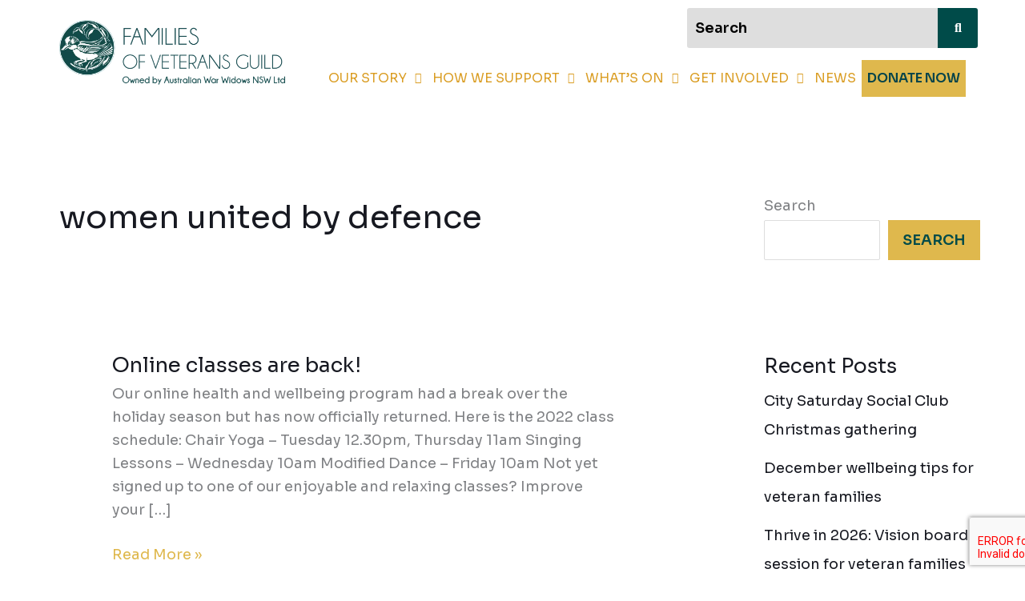

--- FILE ---
content_type: text/html; charset=UTF-8
request_url: https://warwidowsnsw.com.au/tag/women-united-by-defence/
body_size: 263832
content:
<!DOCTYPE html>
<html dir="ltr" lang="en-US" prefix="og: https://ogp.me/ns#">
<head>
<meta charset="UTF-8">
<meta name="viewport" content="width=device-width, initial-scale=1">
<meta name="keywords" content="Veterans, families, support, community, empowerment, connections, guild">
<link rel="profile" href="https://gmpg.org/xfn/11"> 
<title>women united by defence - Families of Veterans Guild</title>
<!-- All in One SEO 4.9.0 - aioseo.com -->
<meta name="robots" content="max-image-preview:large" />
<link rel="canonical" href="https://familiesofveterans.org.au/tag/women-united-by-defence/" />
<meta name="generator" content="All in One SEO (AIOSEO) 4.9.0" />
<script type="application/ld+json" class="aioseo-schema">
{"@context":"https:\/\/schema.org","@graph":[{"@type":"BreadcrumbList","@id":"https:\/\/familiesofveterans.org.au\/tag\/women-united-by-defence\/#breadcrumblist","itemListElement":[{"@type":"ListItem","@id":"https:\/\/familiesofveterans.org.au#listItem","position":1,"name":"Home","item":"https:\/\/familiesofveterans.org.au","nextItem":{"@type":"ListItem","@id":"https:\/\/familiesofveterans.org.au\/tag\/women-united-by-defence\/#listItem","name":"women united by defence"}},{"@type":"ListItem","@id":"https:\/\/familiesofveterans.org.au\/tag\/women-united-by-defence\/#listItem","position":2,"name":"women united by defence","previousItem":{"@type":"ListItem","@id":"https:\/\/familiesofveterans.org.au#listItem","name":"Home"}}]},{"@type":"CollectionPage","@id":"https:\/\/familiesofveterans.org.au\/tag\/women-united-by-defence\/#collectionpage","url":"https:\/\/familiesofveterans.org.au\/tag\/women-united-by-defence\/","name":"women united by defence - Families of Veterans Guild","inLanguage":"en-US","isPartOf":{"@id":"https:\/\/familiesofveterans.org.au\/#website"},"breadcrumb":{"@id":"https:\/\/familiesofveterans.org.au\/tag\/women-united-by-defence\/#breadcrumblist"}},{"@type":"Organization","@id":"https:\/\/familiesofveterans.org.au\/#organization","name":"Families Of Veterans Guild","url":"https:\/\/familiesofveterans.org.au\/","logo":{"@type":"ImageObject","url":"https:\/\/familiesofveterans.org.au\/wp-content\/uploads\/2025\/02\/cropped-2-e1740027385943.png","@id":"https:\/\/familiesofveterans.org.au\/tag\/women-united-by-defence\/#organizationLogo","width":1863,"height":670,"caption":"Families of Veterans Guild logo, proudly owned and operated by Australian War Widows NSW Ltd"},"image":{"@id":"https:\/\/familiesofveterans.org.au\/tag\/women-united-by-defence\/#organizationLogo"}},{"@type":"WebSite","@id":"https:\/\/familiesofveterans.org.au\/#website","url":"https:\/\/familiesofveterans.org.au\/","name":"Families Of Veterans Guild","inLanguage":"en-US","publisher":{"@id":"https:\/\/familiesofveterans.org.au\/#organization"}}]}
</script>
<!-- All in One SEO -->
<link rel='dns-prefetch' href='//js.stripe.com' />
<link rel='dns-prefetch' href='//fonts.googleapis.com' />
<link rel="alternate" type="application/rss+xml" title="Families of Veterans Guild &raquo; Feed" href="https://familiesofveterans.org.au/feed/" />
<link rel="alternate" type="application/rss+xml" title="Families of Veterans Guild &raquo; Comments Feed" href="https://familiesofveterans.org.au/comments/feed/" />
<link rel="alternate" type="application/rss+xml" title="Families of Veterans Guild &raquo; women united by defence Tag Feed" href="https://familiesofveterans.org.au/tag/women-united-by-defence/feed/" />
<!-- This site uses the Google Analytics by MonsterInsights plugin v9.10.1 - Using Analytics tracking - https://www.monsterinsights.com/ -->
<script src="//www.googletagmanager.com/gtag/js?id=G-9ETNX14Y0T"  data-cfasync="false" data-wpfc-render="false" async></script>
<script data-cfasync="false" data-wpfc-render="false">
var mi_version = '9.10.1';
var mi_track_user = true;
var mi_no_track_reason = '';
var MonsterInsightsDefaultLocations = {"page_location":"https:\/\/familiesofveterans.org.au\/tag\/women-united-by-defence\/"};
if ( typeof MonsterInsightsPrivacyGuardFilter === 'function' ) {
var MonsterInsightsLocations = (typeof MonsterInsightsExcludeQuery === 'object') ? MonsterInsightsPrivacyGuardFilter( MonsterInsightsExcludeQuery ) : MonsterInsightsPrivacyGuardFilter( MonsterInsightsDefaultLocations );
} else {
var MonsterInsightsLocations = (typeof MonsterInsightsExcludeQuery === 'object') ? MonsterInsightsExcludeQuery : MonsterInsightsDefaultLocations;
}
var disableStrs = [
'ga-disable-G-9ETNX14Y0T',
];
/* Function to detect opted out users */
function __gtagTrackerIsOptedOut() {
for (var index = 0; index < disableStrs.length; index++) {
if (document.cookie.indexOf(disableStrs[index] + '=true') > -1) {
return true;
}
}
return false;
}
/* Disable tracking if the opt-out cookie exists. */
if (__gtagTrackerIsOptedOut()) {
for (var index = 0; index < disableStrs.length; index++) {
window[disableStrs[index]] = true;
}
}
/* Opt-out function */
function __gtagTrackerOptout() {
for (var index = 0; index < disableStrs.length; index++) {
document.cookie = disableStrs[index] + '=true; expires=Thu, 31 Dec 2099 23:59:59 UTC; path=/';
window[disableStrs[index]] = true;
}
}
if ('undefined' === typeof gaOptout) {
function gaOptout() {
__gtagTrackerOptout();
}
}
window.dataLayer = window.dataLayer || [];
window.MonsterInsightsDualTracker = {
helpers: {},
trackers: {},
};
if (mi_track_user) {
function __gtagDataLayer() {
dataLayer.push(arguments);
}
function __gtagTracker(type, name, parameters) {
if (!parameters) {
parameters = {};
}
if (parameters.send_to) {
__gtagDataLayer.apply(null, arguments);
return;
}
if (type === 'event') {
parameters.send_to = monsterinsights_frontend.v4_id;
var hookName = name;
if (typeof parameters['event_category'] !== 'undefined') {
hookName = parameters['event_category'] + ':' + name;
}
if (typeof MonsterInsightsDualTracker.trackers[hookName] !== 'undefined') {
MonsterInsightsDualTracker.trackers[hookName](parameters);
} else {
__gtagDataLayer('event', name, parameters);
}
} else {
__gtagDataLayer.apply(null, arguments);
}
}
__gtagTracker('js', new Date());
__gtagTracker('set', {
'developer_id.dZGIzZG': true,
});
if ( MonsterInsightsLocations.page_location ) {
__gtagTracker('set', MonsterInsightsLocations);
}
__gtagTracker('config', 'G-9ETNX14Y0T', {"forceSSL":"true","link_attribution":"true"} );
window.gtag = __gtagTracker;										(function () {
/* https://developers.google.com/analytics/devguides/collection/analyticsjs/ */
/* ga and __gaTracker compatibility shim. */
var noopfn = function () {
return null;
};
var newtracker = function () {
return new Tracker();
};
var Tracker = function () {
return null;
};
var p = Tracker.prototype;
p.get = noopfn;
p.set = noopfn;
p.send = function () {
var args = Array.prototype.slice.call(arguments);
args.unshift('send');
__gaTracker.apply(null, args);
};
var __gaTracker = function () {
var len = arguments.length;
if (len === 0) {
return;
}
var f = arguments[len - 1];
if (typeof f !== 'object' || f === null || typeof f.hitCallback !== 'function') {
if ('send' === arguments[0]) {
var hitConverted, hitObject = false, action;
if ('event' === arguments[1]) {
if ('undefined' !== typeof arguments[3]) {
hitObject = {
'eventAction': arguments[3],
'eventCategory': arguments[2],
'eventLabel': arguments[4],
'value': arguments[5] ? arguments[5] : 1,
}
}
}
if ('pageview' === arguments[1]) {
if ('undefined' !== typeof arguments[2]) {
hitObject = {
'eventAction': 'page_view',
'page_path': arguments[2],
}
}
}
if (typeof arguments[2] === 'object') {
hitObject = arguments[2];
}
if (typeof arguments[5] === 'object') {
Object.assign(hitObject, arguments[5]);
}
if ('undefined' !== typeof arguments[1].hitType) {
hitObject = arguments[1];
if ('pageview' === hitObject.hitType) {
hitObject.eventAction = 'page_view';
}
}
if (hitObject) {
action = 'timing' === arguments[1].hitType ? 'timing_complete' : hitObject.eventAction;
hitConverted = mapArgs(hitObject);
__gtagTracker('event', action, hitConverted);
}
}
return;
}
function mapArgs(args) {
var arg, hit = {};
var gaMap = {
'eventCategory': 'event_category',
'eventAction': 'event_action',
'eventLabel': 'event_label',
'eventValue': 'event_value',
'nonInteraction': 'non_interaction',
'timingCategory': 'event_category',
'timingVar': 'name',
'timingValue': 'value',
'timingLabel': 'event_label',
'page': 'page_path',
'location': 'page_location',
'title': 'page_title',
'referrer' : 'page_referrer',
};
for (arg in args) {
if (!(!args.hasOwnProperty(arg) || !gaMap.hasOwnProperty(arg))) {
hit[gaMap[arg]] = args[arg];
} else {
hit[arg] = args[arg];
}
}
return hit;
}
try {
f.hitCallback();
} catch (ex) {
}
};
__gaTracker.create = newtracker;
__gaTracker.getByName = newtracker;
__gaTracker.getAll = function () {
return [];
};
__gaTracker.remove = noopfn;
__gaTracker.loaded = true;
window['__gaTracker'] = __gaTracker;
})();
} else {
console.log("");
(function () {
function __gtagTracker() {
return null;
}
window['__gtagTracker'] = __gtagTracker;
window['gtag'] = __gtagTracker;
})();
}
</script>
<!-- / Google Analytics by MonsterInsights -->
<style id='wp-img-auto-sizes-contain-inline-css'>
img:is([sizes=auto i],[sizes^="auto," i]){contain-intrinsic-size:3000px 1500px}
/*# sourceURL=wp-img-auto-sizes-contain-inline-css */
</style>
<!-- <link rel='stylesheet' id='astra-theme-css-css' href='https://familiesofveterans.org.au/wp-content/themes/astra/assets/css/minified/main.min.css?ver=4.11.15' media='all' /> -->
<link rel="stylesheet" type="text/css" href="//familiesofveterans.org.au/wp-content/cache/wpfc-minified/gh7vlwm/ddddg.css" media="all"/>
<style id='astra-theme-css-inline-css'>
:root{--ast-post-nav-space:0;--ast-container-default-xlg-padding:6.67em;--ast-container-default-lg-padding:5.67em;--ast-container-default-slg-padding:4.34em;--ast-container-default-md-padding:3.34em;--ast-container-default-sm-padding:6.67em;--ast-container-default-xs-padding:2.4em;--ast-container-default-xxs-padding:1.4em;--ast-code-block-background:#EEEEEE;--ast-comment-inputs-background:#FAFAFA;--ast-normal-container-width:1300px;--ast-narrow-container-width:750px;--ast-blog-title-font-weight:normal;--ast-blog-meta-weight:inherit;--ast-global-color-primary:var(--ast-global-color-5);--ast-global-color-secondary:var(--ast-global-color-4);--ast-global-color-alternate-background:var(--ast-global-color-7);--ast-global-color-subtle-background:var(--ast-global-color-6);--ast-bg-style-guide:#F8FAFC;--ast-shadow-style-guide:0px 0px 4px 0 #00000057;--ast-global-dark-bg-style:#fff;--ast-global-dark-lfs:#fbfbfb;--ast-widget-bg-color:#fafafa;--ast-wc-container-head-bg-color:#fbfbfb;--ast-title-layout-bg:#eeeeee;--ast-search-border-color:#e7e7e7;--ast-lifter-hover-bg:#e6e6e6;--ast-gallery-block-color:#000;--srfm-color-input-label:var(--ast-global-color-2);}html{font-size:112.5%;}a,.page-title{color:#dfb84d;}a:hover,a:focus{color:#d6ad3c;}body,button,input,select,textarea,.ast-button,.ast-custom-button{font-family:'Sora',sans-serif;font-weight:400;font-size:18px;font-size:1rem;line-height:var(--ast-body-line-height,1.65em);}blockquote{color:var(--ast-global-color-2);}h1,h2,h3,h4,h5,h6,.entry-content :where(h1,h2,h3,h4,h5,h6),.site-title,.site-title a{font-family:'Lato',sans-serif;font-weight:900;}.site-title{font-size:35px;font-size:1.9444444444444rem;display:none;}header .custom-logo-link img{max-width:180px;width:180px;}.astra-logo-svg{width:180px;}.site-header .site-description{font-size:15px;font-size:0.83333333333333rem;display:none;}.entry-title{font-size:26px;font-size:1.4444444444444rem;}.archive .ast-article-post .ast-article-inner,.blog .ast-article-post .ast-article-inner,.archive .ast-article-post .ast-article-inner:hover,.blog .ast-article-post .ast-article-inner:hover{overflow:hidden;}h1,.entry-content :where(h1){font-size:70px;font-size:3.8888888888889rem;font-weight:900;font-family:'Lato',sans-serif;line-height:1.4em;}h2,.entry-content :where(h2){font-size:48px;font-size:2.6666666666667rem;font-weight:900;font-family:'Lato',sans-serif;line-height:1.3em;}h3,.entry-content :where(h3){font-size:48px;font-size:2.6666666666667rem;font-weight:900;font-family:'Lato',sans-serif;line-height:1.3em;}h4,.entry-content :where(h4){font-size:26px;font-size:1.4444444444444rem;line-height:1.2em;font-weight:900;font-family:'Lato',sans-serif;}h5,.entry-content :where(h5){font-size:22px;font-size:1.2222222222222rem;line-height:1.2em;font-weight:900;font-family:'Lato',sans-serif;}h6,.entry-content :where(h6){font-size:18px;font-size:1rem;line-height:1.25em;font-weight:900;font-family:'Lato',sans-serif;}::selection{background-color:#004b49;color:#ffffff;}body,h1,h2,h3,h4,h5,h6,.entry-title a,.entry-content :where(h1,h2,h3,h4,h5,h6){color:var(--ast-global-color-2);}.tagcloud a:hover,.tagcloud a:focus,.tagcloud a.current-item{color:#000000;border-color:#dfb84d;background-color:#dfb84d;}input:focus,input[type="text"]:focus,input[type="email"]:focus,input[type="url"]:focus,input[type="password"]:focus,input[type="reset"]:focus,input[type="search"]:focus,textarea:focus{border-color:#dfb84d;}input[type="radio"]:checked,input[type=reset],input[type="checkbox"]:checked,input[type="checkbox"]:hover:checked,input[type="checkbox"]:focus:checked,input[type=range]::-webkit-slider-thumb{border-color:#dfb84d;background-color:#dfb84d;box-shadow:none;}.site-footer a:hover + .post-count,.site-footer a:focus + .post-count{background:#dfb84d;border-color:#dfb84d;}.single .nav-links .nav-previous,.single .nav-links .nav-next{color:#dfb84d;}.entry-meta,.entry-meta *{line-height:1.45;color:#dfb84d;}.entry-meta a:not(.ast-button):hover,.entry-meta a:not(.ast-button):hover *,.entry-meta a:not(.ast-button):focus,.entry-meta a:not(.ast-button):focus *,.page-links > .page-link,.page-links .page-link:hover,.post-navigation a:hover{color:#d6ad3c;}#cat option,.secondary .calendar_wrap thead a,.secondary .calendar_wrap thead a:visited{color:#dfb84d;}.secondary .calendar_wrap #today,.ast-progress-val span{background:#dfb84d;}.secondary a:hover + .post-count,.secondary a:focus + .post-count{background:#dfb84d;border-color:#dfb84d;}.calendar_wrap #today > a{color:#000000;}.page-links .page-link,.single .post-navigation a{color:#dfb84d;}.ast-search-menu-icon .search-form button.search-submit{padding:0 4px;}.ast-search-menu-icon form.search-form{padding-right:0;}.ast-search-menu-icon.slide-search input.search-field{width:0;}.ast-header-search .ast-search-menu-icon.ast-dropdown-active .search-form,.ast-header-search .ast-search-menu-icon.ast-dropdown-active .search-field:focus{transition:all 0.2s;}.search-form input.search-field:focus{outline:none;}.astra-logo-svg:not(.sticky-custom-logo .astra-logo-svg,.transparent-custom-logo .astra-logo-svg,.advanced-header-logo .astra-logo-svg){height:42px;}.ast-archive-title{color:var(--ast-global-color-2);}.wp-block-latest-posts > li > a{color:var(--ast-global-color-2);}.widget-title,.widget .wp-block-heading{font-size:25px;font-size:1.3888888888889rem;color:var(--ast-global-color-2);}#secondary,#secondary button,#secondary input,#secondary select,#secondary textarea{font-size:18px;font-size:1rem;}.ast-single-post .entry-content a,.ast-comment-content a:not(.ast-comment-edit-reply-wrap a){text-decoration:underline;}.ast-single-post .wp-block-button .wp-block-button__link,.ast-single-post .elementor-widget-button .elementor-button,.ast-single-post .entry-content .uagb-tab a,.ast-single-post .entry-content .uagb-ifb-cta a,.ast-single-post .entry-content .wp-block-uagb-buttons a,.ast-single-post .entry-content .uabb-module-content a,.ast-single-post .entry-content .uagb-post-grid a,.ast-single-post .entry-content .uagb-timeline a,.ast-single-post .entry-content .uagb-toc__wrap a,.ast-single-post .entry-content .uagb-taxomony-box a,.entry-content .wp-block-latest-posts > li > a,.ast-single-post .entry-content .wp-block-file__button,a.ast-post-filter-single,.ast-single-post .wp-block-buttons .wp-block-button.is-style-outline .wp-block-button__link,.ast-single-post .ast-comment-content .comment-reply-link,.ast-single-post .ast-comment-content .comment-edit-link{text-decoration:none;}.ast-search-menu-icon.slide-search a:focus-visible:focus-visible,.astra-search-icon:focus-visible,#close:focus-visible,a:focus-visible,.ast-menu-toggle:focus-visible,.site .skip-link:focus-visible,.wp-block-loginout input:focus-visible,.wp-block-search.wp-block-search__button-inside .wp-block-search__inside-wrapper,.ast-header-navigation-arrow:focus-visible,.ast-orders-table__row .ast-orders-table__cell:focus-visible,a#ast-apply-coupon:focus-visible,#ast-apply-coupon:focus-visible,#close:focus-visible,.button.search-submit:focus-visible,#search_submit:focus,.normal-search:focus-visible,.ast-header-account-wrap:focus-visible,.astra-cart-drawer-close:focus,.ast-single-variation:focus,.ast-button:focus{outline-style:dotted;outline-color:inherit;outline-width:thin;}input:focus,input[type="text"]:focus,input[type="email"]:focus,input[type="url"]:focus,input[type="password"]:focus,input[type="reset"]:focus,input[type="search"]:focus,input[type="number"]:focus,textarea:focus,.wp-block-search__input:focus,[data-section="section-header-mobile-trigger"] .ast-button-wrap .ast-mobile-menu-trigger-minimal:focus,.ast-mobile-popup-drawer.active .menu-toggle-close:focus,#ast-scroll-top:focus,#coupon_code:focus,#ast-coupon-code:focus{border-style:dotted;border-color:inherit;border-width:thin;}input{outline:none;}.site-logo-img img{ transition:all 0.2s linear;}body .ast-oembed-container *{position:absolute;top:0;width:100%;height:100%;left:0;}body .wp-block-embed-pocket-casts .ast-oembed-container *{position:unset;}.ast-single-post-featured-section + article {margin-top: 2em;}.site-content .ast-single-post-featured-section img {width: 100%;overflow: hidden;object-fit: cover;}.site > .ast-single-related-posts-container {margin-top: 0;}@media (min-width: 922px) {.ast-desktop .ast-container--narrow {max-width: var(--ast-narrow-container-width);margin: 0 auto;}}#secondary {margin: 4em 0 2.5em;word-break: break-word;line-height: 2;}#secondary li {margin-bottom: 0.25em;}#secondary li:last-child {margin-bottom: 0;}@media (max-width: 768px) {.js_active .ast-plain-container.ast-single-post #secondary {margin-top: 1.5em;}}.ast-separate-container.ast-two-container #secondary .widget {background-color: #fff;padding: 2em;margin-bottom: 2em;}@media (min-width: 993px) {.ast-left-sidebar #secondary {padding-right: 60px;}.ast-right-sidebar #secondary {padding-left: 60px;}}@media (max-width: 993px) {.ast-right-sidebar #secondary {padding-left: 30px;}.ast-left-sidebar #secondary {padding-right: 30px;}}@media (max-width:921.9px){#ast-desktop-header{display:none;}}@media (min-width:922px){#ast-mobile-header{display:none;}}.ast-site-header-cart .cart-container,.ast-edd-site-header-cart .ast-edd-cart-container {transition: all 0.2s linear;}.ast-site-header-cart .ast-woo-header-cart-info-wrap,.ast-edd-site-header-cart .ast-edd-header-cart-info-wrap {padding: 0 6px 0 2px;font-weight: 600;line-height: 2.7;display: inline-block;}.ast-site-header-cart i.astra-icon {font-size: 20px;font-size: 1.3em;font-style: normal;font-weight: normal;position: relative;padding: 0 2px;}.ast-site-header-cart i.astra-icon.no-cart-total:after,.ast-header-break-point.ast-header-custom-item-outside .ast-edd-header-cart-info-wrap,.ast-header-break-point.ast-header-custom-item-outside .ast-woo-header-cart-info-wrap {display: none;}.ast-site-header-cart.ast-menu-cart-fill i.astra-icon,.ast-edd-site-header-cart.ast-edd-menu-cart-fill span.astra-icon {font-size: 1.1em;}.astra-cart-drawer {position: fixed;display: block;visibility: hidden;overflow: auto;-webkit-overflow-scrolling: touch;z-index: 10000;background-color: var(--ast-global-color-primary,var(--ast-global-color-5));transform: translate3d(0,0,0);opacity: 0;will-change: transform;transition: 0.25s ease;}.woocommerce-mini-cart {position: relative;}.woocommerce-mini-cart::before {content: "";transition: .3s;}.woocommerce-mini-cart.ajax-mini-cart-qty-loading::before {position: absolute;top: 0;left: 0;right: 0;width: 100%;height: 100%;z-index: 5;background-color: var(--ast-global-color-primary,var(--ast-global-color-5));opacity: .5;}.astra-cart-drawer {width: 460px;height: 100%;left: 100%;top: 0px;opacity: 1;transform: translate3d(0%,0,0);}.astra-cart-drawer .astra-cart-drawer-header {position: absolute;width: 100%;text-align: left;text-transform: inherit;font-weight: 500;border-bottom: 1px solid var(--ast-border-color);padding: 1.34em;line-height: 1;z-index: 1;max-height: 3.5em;}.astra-cart-drawer .astra-cart-drawer-header .astra-cart-drawer-title {color: var(--ast-global-color-2);}.astra-cart-drawer .astra-cart-drawer-close .ast-close-svg {width: 22px;height: 22px;}.astra-cart-drawer .astra-cart-drawer-content,.astra-cart-drawer .astra-cart-drawer-content .widget_shopping_cart,.astra-cart-drawer .astra-cart-drawer-content .widget_shopping_cart_content {height: 100%;}.astra-cart-drawer .astra-cart-drawer-content {padding-top: 3.5em;}.astra-cart-drawer .ast-mini-cart-price-wrap .multiply-symbol{padding: 0 0.5em;}.astra-cart-drawer .astra-cart-drawer-content .woocommerce-mini-cart-item .ast-mini-cart-price-wrap {float: right;margin-top: 0.5em;max-width: 50%;}.astra-cart-drawer .astra-cart-drawer-content .woocommerce-mini-cart-item .variation {margin-top: 0.5em;margin-bottom: 0.5em;}.astra-cart-drawer .astra-cart-drawer-content .woocommerce-mini-cart-item .variation dt {font-weight: 500;}.astra-cart-drawer .astra-cart-drawer-content .widget_shopping_cart_content {display: flex;flex-direction: column;overflow: hidden;}.astra-cart-drawer .astra-cart-drawer-content .widget_shopping_cart_content ul li {min-height: 60px;}.woocommerce-js .astra-cart-drawer .astra-cart-drawer-content .woocommerce-mini-cart__total {display: flex;justify-content: space-between;padding: 0.7em 1.34em;margin-bottom: 0;}.woocommerce-js .astra-cart-drawer .astra-cart-drawer-content .woocommerce-mini-cart__total strong,.woocommerce-js .astra-cart-drawer .astra-cart-drawer-content .woocommerce-mini-cart__total .amount {width: 50%;}.astra-cart-drawer .astra-cart-drawer-content .woocommerce-mini-cart {padding: 1.3em;flex: 1;overflow: auto;}.astra-cart-drawer .astra-cart-drawer-content .woocommerce-mini-cart a.remove {width: 20px;height: 20px;line-height: 16px;}.astra-cart-drawer .astra-cart-drawer-content .woocommerce-mini-cart__total {padding: 1em 1.5em;margin: 0;text-align: center;}.astra-cart-drawer .astra-cart-drawer-content .woocommerce-mini-cart__buttons {padding: 1.34em;text-align: center;margin-bottom: 0;}.astra-cart-drawer .astra-cart-drawer-content .woocommerce-mini-cart__buttons .button.checkout {margin-right: 0;}.astra-cart-drawer .astra-cart-drawer-content .woocommerce-mini-cart__buttons a{width: 100%;}.woocommerce-js .astra-cart-drawer .astra-cart-drawer-content .woocommerce-mini-cart__buttons a:nth-last-child(1) {margin-bottom: 0;}.astra-cart-drawer .astra-cart-drawer-content .edd-cart-item {padding: .5em 2.6em .5em 1.5em;}.astra-cart-drawer .astra-cart-drawer-content .edd-cart-item .edd-remove-from-cart::after {width: 20px;height: 20px;line-height: 16px;}.astra-cart-drawer .astra-cart-drawer-content .edd-cart-number-of-items {padding: 1em 1.5em 1em 1.5em;margin-bottom: 0;text-align: center;}.astra-cart-drawer .astra-cart-drawer-content .edd_total {padding: .5em 1.5em;margin: 0;text-align: center;}.astra-cart-drawer .astra-cart-drawer-content .cart_item.edd_checkout {padding: 1em 1.5em 0;text-align: center;margin-top: 0;}.astra-cart-drawer .widget_shopping_cart_content > .woocommerce-mini-cart__empty-message {display: none;}.astra-cart-drawer .woocommerce-mini-cart__empty-message,.astra-cart-drawer .cart_item.empty {text-align: center;margin-top: 10px;}body.admin-bar .astra-cart-drawer {padding-top: 32px;}@media (max-width: 782px) {body.admin-bar .astra-cart-drawer {padding-top: 46px;}}.ast-mobile-cart-active body.ast-hfb-header {overflow: hidden;}.ast-mobile-cart-active .astra-mobile-cart-overlay {opacity: 1;cursor: pointer;visibility: visible;z-index: 999;}.ast-mini-cart-empty-wrap {display: flex;flex-wrap: wrap;height: 100%;align-items: flex-end;}.ast-mini-cart-empty-wrap > * {width: 100%;}.astra-cart-drawer-content .ast-mini-cart-empty {height: 100%;display: flex;flex-direction: column;justify-content: space-between;text-align: center;}.astra-cart-drawer-content .ast-mini-cart-empty .ast-mini-cart-message {display: flex;align-items: center;justify-content: center;height: 100%;padding: 1.34em;}@media (min-width: 546px) {.astra-cart-drawer .astra-cart-drawer-content.ast-large-view .woocommerce-mini-cart__buttons {display: flex;}.woocommerce-js .astra-cart-drawer .astra-cart-drawer-content.ast-large-view .woocommerce-mini-cart__buttons a,.woocommerce-js .astra-cart-drawer .astra-cart-drawer-content.ast-large-view .woocommerce-mini-cart__buttons a.checkout {margin-top: 0;margin-bottom: 0;}}.ast-site-header-cart .cart-container:focus-visible {display: inline-block;}.ast-site-header-cart i.astra-icon:after {content: attr(data-cart-total);position: absolute;font-family: 'Sora',sans-serif;font-style: normal;top: -10px;right: -12px;font-weight: bold;box-shadow: 1px 1px 3px 0px rgba(0,0,0,0.3);font-size: 11px;padding-left: 0px;padding-right: 1px;line-height: 17px;letter-spacing: -.5px;height: 18px;min-width: 18px;border-radius: 99px;text-align: center;z-index: 3;}li.woocommerce-custom-menu-item .ast-site-header-cart i.astra-icon:after,li.edd-custom-menu-item .ast-edd-site-header-cart span.astra-icon:after {padding-left: 2px;}.astra-cart-drawer .astra-cart-drawer-close {position: absolute;top: 0.5em;right: 0;border: none;margin: 0;padding: .6em 1em .4em;color: var(--ast-global-color-2);background-color: transparent;}.astra-mobile-cart-overlay {background-color: rgba(0,0,0,0.4);position: fixed;top: 0;right: 0;bottom: 0;left: 0;visibility: hidden;opacity: 0;transition: opacity 0.2s ease-in-out;}.astra-cart-drawer .astra-cart-drawer-content .edd-cart-item .edd-remove-from-cart {right: 1.2em;}.ast-header-break-point.ast-woocommerce-cart-menu.ast-hfb-header .ast-cart-menu-wrap,.ast-header-break-point.ast-hfb-header .ast-cart-menu-wrap,.ast-header-break-point .ast-edd-site-header-cart-wrap .ast-edd-cart-menu-wrap {width: auto;height: 2em;font-size: 1.4em;line-height: 2;vertical-align: middle;text-align: right;}.woocommerce-js .astra-cart-drawer .astra-cart-drawer-content .woocommerce-mini-cart__buttons .button:not(.checkout):not(.ast-continue-shopping) {margin-right: 10px;}.woocommerce-js .astra-cart-drawer .astra-cart-drawer-content .woocommerce-mini-cart__buttons .button:not(.checkout):not(.ast-continue-shopping),.ast-site-header-cart .widget_shopping_cart .buttons .button:not(.checkout),.ast-site-header-cart .ast-site-header-cart-data .ast-mini-cart-empty .woocommerce-mini-cart__buttons a.button {background-color: transparent;border-style: solid;border-width: 1px;border-color: #dfb84d;color: #dfb84d;}.woocommerce-js .astra-cart-drawer .astra-cart-drawer-content .woocommerce-mini-cart__buttons .button:not(.checkout):not(.ast-continue-shopping):hover,.ast-site-header-cart .widget_shopping_cart .buttons .button:not(.checkout):hover {border-color: #004b49;color: #004b49;}.woocommerce-js .astra-cart-drawer .astra-cart-drawer-content .woocommerce-mini-cart__buttons a.checkout {margin-left: 0;margin-top: 10px;border-style: solid;border-width: 2px;border-color: #dfb84d;}.woocommerce-js .astra-cart-drawer .astra-cart-drawer-content .woocommerce-mini-cart__buttons a.checkout:hover {border-color: #004b49;}.woocommerce-js .astra-cart-drawer .astra-cart-drawer-content .woocommerce-mini-cart__total strong{padding-right: .5em;text-align: left;font-weight: 500;}.woocommerce-js .astra-cart-drawer .astra-cart-drawer-content .woocommerce-mini-cart__total .amount{text-align: right;}.astra-cart-drawer.active {transform: translate3d(-100%,0,0);visibility: visible;}.ast-site-header-cart.ast-menu-cart-outline .ast-cart-menu-wrap,.ast-site-header-cart.ast-menu-cart-fill .ast-cart-menu-wrap,.ast-edd-site-header-cart.ast-edd-menu-cart-outline .ast-edd-cart-menu-wrap,.ast-edd-site-header-cart.ast-edd-menu-cart-fill .ast-edd-cart-menu-wrap {line-height: 1.8;}@media (max-width:921px){.astra-cart-drawer.active{width:80%;}}@media (max-width:544px){.astra-cart-drawer.active{width:100%;}}.wp-block-buttons.aligncenter{justify-content:center;}.wp-block-button.is-style-outline .wp-block-button__link{border-color:#dfb84d;border-top-width:0px;border-right-width:0px;border-bottom-width:0px;border-left-width:0px;}div.wp-block-button.is-style-outline > .wp-block-button__link:not(.has-text-color),div.wp-block-button.wp-block-button__link.is-style-outline:not(.has-text-color){color:#dfb84d;}.wp-block-button.is-style-outline .wp-block-button__link:hover,.wp-block-buttons .wp-block-button.is-style-outline .wp-block-button__link:focus,.wp-block-buttons .wp-block-button.is-style-outline > .wp-block-button__link:not(.has-text-color):hover,.wp-block-buttons .wp-block-button.wp-block-button__link.is-style-outline:not(.has-text-color):hover{color:#dfb84d;background-color:#004b49;border-color:#004b49;}.post-page-numbers.current .page-link,.ast-pagination .page-numbers.current{color:#ffffff;border-color:#004b49;background-color:#004b49;}.wp-block-button.is-style-outline .wp-block-button__link{border-top-width:0px;border-right-width:0px;border-bottom-width:0px;border-left-width:0px;}.wp-block-buttons .wp-block-button.is-style-outline .wp-block-button__link.wp-element-button,.ast-outline-button,.wp-block-uagb-buttons-child .uagb-buttons-repeater.ast-outline-button{border-color:#dfb84d;border-top-width:0px;border-right-width:0px;border-bottom-width:0px;border-left-width:0px;font-family:'Sora',sans-serif;font-weight:600;font-size:20px;font-size:1.1111111111111rem;line-height:1.4em;padding-top:15px;padding-right:40px;padding-bottom:15px;padding-left:40px;border-top-left-radius:0px;border-top-right-radius:0px;border-bottom-right-radius:0px;border-bottom-left-radius:0px;}.wp-block-buttons .wp-block-button.is-style-outline > .wp-block-button__link:not(.has-text-color),.wp-block-buttons .wp-block-button.wp-block-button__link.is-style-outline:not(.has-text-color),.ast-outline-button{color:#004b49;}.wp-block-button.is-style-outline .wp-block-button__link:hover,.wp-block-buttons .wp-block-button.is-style-outline .wp-block-button__link:focus,.wp-block-buttons .wp-block-button.is-style-outline > .wp-block-button__link:not(.has-text-color):hover,.wp-block-buttons .wp-block-button.wp-block-button__link.is-style-outline:not(.has-text-color):hover,.ast-outline-button:hover,.ast-outline-button:focus,.wp-block-uagb-buttons-child .uagb-buttons-repeater.ast-outline-button:hover,.wp-block-uagb-buttons-child .uagb-buttons-repeater.ast-outline-button:focus{color:#dfb84d;background-color:#004b49;border-color:#004b49;}.wp-block-button .wp-block-button__link.wp-element-button.is-style-outline:not(.has-background),.wp-block-button.is-style-outline>.wp-block-button__link.wp-element-button:not(.has-background),.ast-outline-button{background-color:#dfb84d;}.wp-block-buttons .wp-block-button .wp-block-button__link.is-style-outline:not(.has-background),.wp-block-buttons .wp-block-button.is-style-outline>.wp-block-button__link:not(.has-background),.ast-outline-button{background-color:#dfb84d;color:#004b49;}@media (max-width:921px){.wp-block-buttons .wp-block-button.is-style-outline .wp-block-button__link.wp-element-button,.ast-outline-button,.wp-block-uagb-buttons-child .uagb-buttons-repeater.ast-outline-button{font-size:18px;font-size:1rem;}}@media (max-width:544px){.wp-block-buttons .wp-block-button.is-style-outline .wp-block-button__link.wp-element-button,.ast-outline-button,.wp-block-uagb-buttons-child .uagb-buttons-repeater.ast-outline-button{font-size:16px;font-size:0.88888888888889rem;}}.entry-content[data-ast-blocks-layout] > figure{margin-bottom:1em;}h1.widget-title{font-weight:900;}h2.widget-title{font-weight:900;}h3.widget-title{font-weight:900;}@media (max-width:921px){.ast-left-sidebar #content > .ast-container{display:flex;flex-direction:column-reverse;width:100%;}.ast-separate-container .ast-article-post,.ast-separate-container .ast-article-single{padding:1.5em 2.14em;}.ast-author-box img.avatar{margin:20px 0 0 0;}}@media (max-width:921px){#secondary.secondary{padding-top:0;}.ast-separate-container.ast-right-sidebar #secondary{padding-left:1em;padding-right:1em;}.ast-separate-container.ast-two-container #secondary{padding-left:0;padding-right:0;}.ast-page-builder-template .entry-header #secondary,.ast-page-builder-template #secondary{margin-top:1.5em;}}@media (max-width:921px){.ast-right-sidebar #primary{padding-right:0;}.ast-page-builder-template.ast-left-sidebar #secondary,.ast-page-builder-template.ast-right-sidebar #secondary{padding-right:20px;padding-left:20px;}.ast-right-sidebar #secondary,.ast-left-sidebar #primary{padding-left:0;}.ast-left-sidebar #secondary{padding-right:0;}}@media (min-width:922px){.ast-separate-container.ast-right-sidebar #primary,.ast-separate-container.ast-left-sidebar #primary{border:0;}.search-no-results.ast-separate-container #primary{margin-bottom:4em;}}@media (min-width:922px){.ast-right-sidebar #primary{border-right:1px solid var(--ast-border-color);}.ast-left-sidebar #primary{border-left:1px solid var(--ast-border-color);}.ast-right-sidebar #secondary{border-left:1px solid var(--ast-border-color);margin-left:-1px;}.ast-left-sidebar #secondary{border-right:1px solid var(--ast-border-color);margin-right:-1px;}.ast-separate-container.ast-two-container.ast-right-sidebar #secondary{padding-left:30px;padding-right:0;}.ast-separate-container.ast-two-container.ast-left-sidebar #secondary{padding-right:30px;padding-left:0;}.ast-separate-container.ast-right-sidebar #secondary,.ast-separate-container.ast-left-sidebar #secondary{border:0;margin-left:auto;margin-right:auto;}.ast-separate-container.ast-two-container #secondary .widget:last-child{margin-bottom:0;}}.elementor-widget-button .elementor-button{border-style:solid;text-decoration:none;border-top-width:0px;border-right-width:0px;border-left-width:0px;border-bottom-width:0px;}body .elementor-button.elementor-size-sm,body .elementor-button.elementor-size-xs,body .elementor-button.elementor-size-md,body .elementor-button.elementor-size-lg,body .elementor-button.elementor-size-xl,body .elementor-button{border-top-left-radius:0px;border-top-right-radius:0px;border-bottom-right-radius:0px;border-bottom-left-radius:0px;padding-top:15px;padding-right:40px;padding-bottom:15px;padding-left:40px;}.elementor-widget-button .elementor-button{border-color:#dfb84d;background-color:#dfb84d;}.elementor-widget-button .elementor-button:hover,.elementor-widget-button .elementor-button:focus{color:#dfb84d;background-color:#004b49;border-color:#004b49;}.wp-block-button .wp-block-button__link ,.elementor-widget-button .elementor-button,.elementor-widget-button .elementor-button:visited{color:#004b49;}.elementor-widget-button .elementor-button{font-family:'Sora',sans-serif;font-weight:600;font-size:20px;font-size:1.1111111111111rem;line-height:1.4em;text-transform:uppercase;}body .elementor-button.elementor-size-sm,body .elementor-button.elementor-size-xs,body .elementor-button.elementor-size-md,body .elementor-button.elementor-size-lg,body .elementor-button.elementor-size-xl,body .elementor-button{font-size:20px;font-size:1.1111111111111rem;}.wp-block-button .wp-block-button__link:hover,.wp-block-button .wp-block-button__link:focus{color:#dfb84d;background-color:#004b49;border-color:#004b49;}.elementor-widget-heading h1.elementor-heading-title{line-height:1.4em;}.elementor-widget-heading h2.elementor-heading-title{line-height:1.3em;}.elementor-widget-heading h3.elementor-heading-title{line-height:1.3em;}.elementor-widget-heading h4.elementor-heading-title{line-height:1.2em;}.elementor-widget-heading h5.elementor-heading-title{line-height:1.2em;}.elementor-widget-heading h6.elementor-heading-title{line-height:1.25em;}.wp-block-button .wp-block-button__link,.wp-block-search .wp-block-search__button,body .wp-block-file .wp-block-file__button{border-style:solid;border-top-width:0px;border-right-width:0px;border-left-width:0px;border-bottom-width:0px;border-color:#dfb84d;background-color:#dfb84d;color:#004b49;font-family:'Sora',sans-serif;font-weight:600;line-height:1.4em;text-transform:uppercase;font-size:20px;font-size:1.1111111111111rem;border-top-left-radius:0px;border-top-right-radius:0px;border-bottom-right-radius:0px;border-bottom-left-radius:0px;padding-top:15px;padding-right:40px;padding-bottom:15px;padding-left:40px;}@media (max-width:921px){.wp-block-button .wp-block-button__link,.wp-block-search .wp-block-search__button,body .wp-block-file .wp-block-file__button{font-size:18px;font-size:1rem;}}@media (max-width:544px){.wp-block-button .wp-block-button__link,.wp-block-search .wp-block-search__button,body .wp-block-file .wp-block-file__button{font-size:16px;font-size:0.88888888888889rem;}}.menu-toggle,button,.ast-button,.ast-custom-button,.button,input#submit,input[type="button"],input[type="submit"],input[type="reset"],form[CLASS*="wp-block-search__"].wp-block-search .wp-block-search__inside-wrapper .wp-block-search__button,body .wp-block-file .wp-block-file__button{border-style:solid;border-top-width:0px;border-right-width:0px;border-left-width:0px;border-bottom-width:0px;color:#004b49;border-color:#dfb84d;background-color:#dfb84d;padding-top:15px;padding-right:40px;padding-bottom:15px;padding-left:40px;font-family:'Sora',sans-serif;font-weight:600;font-size:20px;font-size:1.1111111111111rem;line-height:1.4em;text-transform:uppercase;border-top-left-radius:0px;border-top-right-radius:0px;border-bottom-right-radius:0px;border-bottom-left-radius:0px;}button:focus,.menu-toggle:hover,button:hover,.ast-button:hover,.ast-custom-button:hover .button:hover,.ast-custom-button:hover ,input[type=reset]:hover,input[type=reset]:focus,input#submit:hover,input#submit:focus,input[type="button"]:hover,input[type="button"]:focus,input[type="submit"]:hover,input[type="submit"]:focus,form[CLASS*="wp-block-search__"].wp-block-search .wp-block-search__inside-wrapper .wp-block-search__button:hover,form[CLASS*="wp-block-search__"].wp-block-search .wp-block-search__inside-wrapper .wp-block-search__button:focus,body .wp-block-file .wp-block-file__button:hover,body .wp-block-file .wp-block-file__button:focus{color:#dfb84d;background-color:#004b49;border-color:#004b49;}@media (max-width:921px){.menu-toggle,button,.ast-button,.ast-custom-button,.button,input#submit,input[type="button"],input[type="submit"],input[type="reset"],form[CLASS*="wp-block-search__"].wp-block-search .wp-block-search__inside-wrapper .wp-block-search__button,body .wp-block-file .wp-block-file__button{font-size:18px;font-size:1rem;}}@media (max-width:544px){.menu-toggle,button,.ast-button,.ast-custom-button,.button,input#submit,input[type="button"],input[type="submit"],input[type="reset"],form[CLASS*="wp-block-search__"].wp-block-search .wp-block-search__inside-wrapper .wp-block-search__button,body .wp-block-file .wp-block-file__button{font-size:16px;font-size:0.88888888888889rem;}}@media (max-width:921px){.menu-toggle,button,.ast-button,.button,input#submit,input[type="button"],input[type="submit"],input[type="reset"]{font-size:18px;font-size:1rem;}.ast-mobile-header-stack .main-header-bar .ast-search-menu-icon{display:inline-block;}.ast-header-break-point.ast-header-custom-item-outside .ast-mobile-header-stack .main-header-bar .ast-search-icon{margin:0;}.ast-comment-avatar-wrap img{max-width:2.5em;}.ast-comment-meta{padding:0 1.8888em 1.3333em;}.ast-separate-container .ast-comment-list li.depth-1{padding:1.5em 2.14em;}.ast-separate-container .comment-respond{padding:2em 2.14em;}}@media (min-width:544px){.ast-container{max-width:100%;}}@media (max-width:544px){.ast-separate-container .ast-article-post,.ast-separate-container .ast-article-single,.ast-separate-container .comments-title,.ast-separate-container .ast-archive-description{padding:1.5em 1em;}.ast-separate-container #content .ast-container{padding-left:0.54em;padding-right:0.54em;}.ast-separate-container .ast-comment-list .bypostauthor{padding:.5em;}.ast-search-menu-icon.ast-dropdown-active .search-field{width:170px;}.menu-toggle,button,.ast-button,.button,input#submit,input[type="button"],input[type="submit"],input[type="reset"]{font-size:16px;font-size:0.88888888888889rem;}.ast-separate-container #secondary{padding-top:0;}.ast-separate-container.ast-two-container #secondary .widget{margin-bottom:1.5em;padding-left:1em;padding-right:1em;}} #ast-mobile-header .ast-site-header-cart-li a{pointer-events:none;}body,.ast-separate-container{background-color:var(--ast-global-color-5);background-image:none;}@media (max-width:921px){.site-title{display:none;}.site-header .site-description{display:none;}h1,.entry-content :where(h1){font-size:45px;}h2,.entry-content :where(h2){font-size:34px;}h3,.entry-content :where(h3){font-size:34px;}}@media (max-width:544px){.site-title{display:none;}.site-header .site-description{display:none;}h1,.entry-content :where(h1){font-size:36px;}h2,.entry-content :where(h2){font-size:28px;}h3,.entry-content :where(h3){font-size:28px;}}@media (max-width:921px){html{font-size:102.6%;}}@media (max-width:544px){html{font-size:102.6%;}}@media (min-width:922px){.ast-container{max-width:1340px;}}@media (min-width:922px){.site-content .ast-container{display:flex;}}@media (max-width:921px){.site-content .ast-container{flex-direction:column;}}.ast-blog-layout-classic-grid .ast-article-inner{box-shadow:0px 6px 15px -2px rgba(16,24,40,0.05);}.ast-separate-container .ast-blog-layout-classic-grid .ast-article-inner,.ast-plain-container .ast-blog-layout-classic-grid .ast-article-inner{height:100%;}.ast-blog-layout-6-grid .ast-blog-featured-section:before { content: ""; }.ast-article-post .post-thumb-img-content img{aspect-ratio:1/1;width:100%;}.cat-links.badge a,.tags-links.badge a {padding: 4px 8px;border-radius: 3px;font-weight: 400;}.cat-links.underline a,.tags-links.underline a{text-decoration: underline;}@media (min-width:922px){.main-header-menu .sub-menu .menu-item.ast-left-align-sub-menu:hover > .sub-menu,.main-header-menu .sub-menu .menu-item.ast-left-align-sub-menu.focus > .sub-menu{margin-left:-0px;}}.wp-block-file {display: flex;align-items: center;flex-wrap: wrap;justify-content: space-between;}.wp-block-pullquote {border: none;}.wp-block-pullquote blockquote::before {content: "\201D";font-family: "Helvetica",sans-serif;display: flex;transform: rotate( 180deg );font-size: 6rem;font-style: normal;line-height: 1;font-weight: bold;align-items: center;justify-content: center;}.has-text-align-right > blockquote::before {justify-content: flex-start;}.has-text-align-left > blockquote::before {justify-content: flex-end;}figure.wp-block-pullquote.is-style-solid-color blockquote {max-width: 100%;text-align: inherit;}:root {--wp--custom--ast-default-block-top-padding: 3em;--wp--custom--ast-default-block-right-padding: 3em;--wp--custom--ast-default-block-bottom-padding: 3em;--wp--custom--ast-default-block-left-padding: 3em;--wp--custom--ast-container-width: 1300px;--wp--custom--ast-content-width-size: 1300px;--wp--custom--ast-wide-width-size: calc(1300px + var(--wp--custom--ast-default-block-left-padding) + var(--wp--custom--ast-default-block-right-padding));}.ast-narrow-container {--wp--custom--ast-content-width-size: 750px;--wp--custom--ast-wide-width-size: 750px;}@media(max-width: 921px) {:root {--wp--custom--ast-default-block-top-padding: 3em;--wp--custom--ast-default-block-right-padding: 2em;--wp--custom--ast-default-block-bottom-padding: 3em;--wp--custom--ast-default-block-left-padding: 2em;}}@media(max-width: 544px) {:root {--wp--custom--ast-default-block-top-padding: 3em;--wp--custom--ast-default-block-right-padding: 1.5em;--wp--custom--ast-default-block-bottom-padding: 3em;--wp--custom--ast-default-block-left-padding: 1.5em;}}.entry-content > .wp-block-group,.entry-content > .wp-block-cover,.entry-content > .wp-block-columns {padding-top: var(--wp--custom--ast-default-block-top-padding);padding-right: var(--wp--custom--ast-default-block-right-padding);padding-bottom: var(--wp--custom--ast-default-block-bottom-padding);padding-left: var(--wp--custom--ast-default-block-left-padding);}.ast-plain-container.ast-no-sidebar .entry-content > .alignfull,.ast-page-builder-template .ast-no-sidebar .entry-content > .alignfull {margin-left: calc( -50vw + 50%);margin-right: calc( -50vw + 50%);max-width: 100vw;width: 100vw;}.ast-plain-container.ast-no-sidebar .entry-content .alignfull .alignfull,.ast-page-builder-template.ast-no-sidebar .entry-content .alignfull .alignfull,.ast-plain-container.ast-no-sidebar .entry-content .alignfull .alignwide,.ast-page-builder-template.ast-no-sidebar .entry-content .alignfull .alignwide,.ast-plain-container.ast-no-sidebar .entry-content .alignwide .alignfull,.ast-page-builder-template.ast-no-sidebar .entry-content .alignwide .alignfull,.ast-plain-container.ast-no-sidebar .entry-content .alignwide .alignwide,.ast-page-builder-template.ast-no-sidebar .entry-content .alignwide .alignwide,.ast-plain-container.ast-no-sidebar .entry-content .wp-block-column .alignfull,.ast-page-builder-template.ast-no-sidebar .entry-content .wp-block-column .alignfull,.ast-plain-container.ast-no-sidebar .entry-content .wp-block-column .alignwide,.ast-page-builder-template.ast-no-sidebar .entry-content .wp-block-column .alignwide {margin-left: auto;margin-right: auto;width: 100%;}[data-ast-blocks-layout] .wp-block-separator:not(.is-style-dots) {height: 0;}[data-ast-blocks-layout] .wp-block-separator {margin: 20px auto;}[data-ast-blocks-layout] .wp-block-separator:not(.is-style-wide):not(.is-style-dots) {max-width: 100px;}[data-ast-blocks-layout] .wp-block-separator.has-background {padding: 0;}.entry-content[data-ast-blocks-layout] > * {max-width: var(--wp--custom--ast-content-width-size);margin-left: auto;margin-right: auto;}.entry-content[data-ast-blocks-layout] > .alignwide {max-width: var(--wp--custom--ast-wide-width-size);}.entry-content[data-ast-blocks-layout] .alignfull {max-width: none;}.entry-content .wp-block-columns {margin-bottom: 0;}blockquote {margin: 1.5em;border-color: rgba(0,0,0,0.05);}.wp-block-quote:not(.has-text-align-right):not(.has-text-align-center) {border-left: 5px solid rgba(0,0,0,0.05);}.has-text-align-right > blockquote,blockquote.has-text-align-right {border-right: 5px solid rgba(0,0,0,0.05);}.has-text-align-left > blockquote,blockquote.has-text-align-left {border-left: 5px solid rgba(0,0,0,0.05);}.wp-block-site-tagline,.wp-block-latest-posts .read-more {margin-top: 15px;}.wp-block-loginout p label {display: block;}.wp-block-loginout p:not(.login-remember):not(.login-submit) input {width: 100%;}.wp-block-loginout input:focus {border-color: transparent;}.wp-block-loginout input:focus {outline: thin dotted;}.entry-content .wp-block-media-text .wp-block-media-text__content {padding: 0 0 0 8%;}.entry-content .wp-block-media-text.has-media-on-the-right .wp-block-media-text__content {padding: 0 8% 0 0;}.entry-content .wp-block-media-text.has-background .wp-block-media-text__content {padding: 8%;}.entry-content .wp-block-cover:not([class*="background-color"]):not(.has-text-color.has-link-color) .wp-block-cover__inner-container,.entry-content .wp-block-cover:not([class*="background-color"]) .wp-block-cover-image-text,.entry-content .wp-block-cover:not([class*="background-color"]) .wp-block-cover-text,.entry-content .wp-block-cover-image:not([class*="background-color"]) .wp-block-cover__inner-container,.entry-content .wp-block-cover-image:not([class*="background-color"]) .wp-block-cover-image-text,.entry-content .wp-block-cover-image:not([class*="background-color"]) .wp-block-cover-text {color: var(--ast-global-color-primary,var(--ast-global-color-5));}.wp-block-loginout .login-remember input {width: 1.1rem;height: 1.1rem;margin: 0 5px 4px 0;vertical-align: middle;}.wp-block-latest-posts > li > *:first-child,.wp-block-latest-posts:not(.is-grid) > li:first-child {margin-top: 0;}.entry-content > .wp-block-buttons,.entry-content > .wp-block-uagb-buttons {margin-bottom: 1.5em;}.wp-block-search__inside-wrapper .wp-block-search__input {padding: 0 10px;color: var(--ast-global-color-3);background: var(--ast-global-color-primary,var(--ast-global-color-5));border-color: var(--ast-border-color);}.wp-block-latest-posts .read-more {margin-bottom: 1.5em;}.wp-block-search__no-button .wp-block-search__inside-wrapper .wp-block-search__input {padding-top: 5px;padding-bottom: 5px;}.wp-block-latest-posts .wp-block-latest-posts__post-date,.wp-block-latest-posts .wp-block-latest-posts__post-author {font-size: 1rem;}.wp-block-latest-posts > li > *,.wp-block-latest-posts:not(.is-grid) > li {margin-top: 12px;margin-bottom: 12px;}.ast-page-builder-template .entry-content[data-ast-blocks-layout] > .alignwide:where(:not(.uagb-is-root-container):not(.spectra-is-root-container)) > * {max-width: var(--wp--custom--ast-wide-width-size);}.ast-page-builder-template .entry-content[data-ast-blocks-layout] > .inherit-container-width > *,.ast-page-builder-template .entry-content[data-ast-blocks-layout] > *:not(.wp-block-group):where(:not(.uagb-is-root-container):not(.spectra-is-root-container)) > *,.entry-content[data-ast-blocks-layout] > .wp-block-cover .wp-block-cover__inner-container {max-width: var(--wp--custom--ast-content-width-size) ;margin-left: auto;margin-right: auto;}.ast-page-builder-template .entry-content[data-ast-blocks-layout] > *,.ast-page-builder-template .entry-content[data-ast-blocks-layout] > .alignfull:where(:not(.wp-block-group):not(.uagb-is-root-container):not(.spectra-is-root-container)) > * {max-width: none;}.entry-content[data-ast-blocks-layout] .wp-block-cover:not(.alignleft):not(.alignright) {width: auto;}@media(max-width: 1200px) {.ast-separate-container .entry-content > .alignfull,.ast-separate-container .entry-content[data-ast-blocks-layout] > .alignwide,.ast-plain-container .entry-content[data-ast-blocks-layout] > .alignwide,.ast-plain-container .entry-content .alignfull {margin-left: calc(-1 * min(var(--ast-container-default-xlg-padding),20px)) ;margin-right: calc(-1 * min(var(--ast-container-default-xlg-padding),20px));}}@media(min-width: 1201px) {.ast-separate-container .entry-content > .alignfull {margin-left: calc(-1 * var(--ast-container-default-xlg-padding) );margin-right: calc(-1 * var(--ast-container-default-xlg-padding) );}.ast-separate-container .entry-content[data-ast-blocks-layout] > .alignwide,.ast-plain-container .entry-content[data-ast-blocks-layout] > .alignwide {margin-left: calc(-1 * var(--wp--custom--ast-default-block-left-padding) );margin-right: calc(-1 * var(--wp--custom--ast-default-block-right-padding) );}}@media(min-width: 921px) {.ast-separate-container .entry-content .wp-block-group.alignwide:not(.inherit-container-width) > :where(:not(.alignleft):not(.alignright)),.ast-plain-container .entry-content .wp-block-group.alignwide:not(.inherit-container-width) > :where(:not(.alignleft):not(.alignright)) {max-width: calc( var(--wp--custom--ast-content-width-size) + 80px );}.ast-plain-container.ast-right-sidebar .entry-content[data-ast-blocks-layout] .alignfull,.ast-plain-container.ast-left-sidebar .entry-content[data-ast-blocks-layout] .alignfull {margin-left: -60px;margin-right: -60px;}}@media(min-width: 544px) {.entry-content > .alignleft {margin-right: 20px;}.entry-content > .alignright {margin-left: 20px;}}@media (max-width:544px){.wp-block-columns .wp-block-column:not(:last-child){margin-bottom:20px;}.wp-block-latest-posts{margin:0;}}@media( max-width: 600px ) {.entry-content .wp-block-media-text .wp-block-media-text__content,.entry-content .wp-block-media-text.has-media-on-the-right .wp-block-media-text__content {padding: 8% 0 0;}.entry-content .wp-block-media-text.has-background .wp-block-media-text__content {padding: 8%;}}.ast-page-builder-template .entry-header {padding-left: 0;}.ast-narrow-container .site-content .wp-block-uagb-image--align-full .wp-block-uagb-image__figure {max-width: 100%;margin-left: auto;margin-right: auto;}:root .has-ast-global-color-0-color{color:var(--ast-global-color-0);}:root .has-ast-global-color-0-background-color{background-color:var(--ast-global-color-0);}:root .wp-block-button .has-ast-global-color-0-color{color:var(--ast-global-color-0);}:root .wp-block-button .has-ast-global-color-0-background-color{background-color:var(--ast-global-color-0);}:root .has-ast-global-color-1-color{color:var(--ast-global-color-1);}:root .has-ast-global-color-1-background-color{background-color:var(--ast-global-color-1);}:root .wp-block-button .has-ast-global-color-1-color{color:var(--ast-global-color-1);}:root .wp-block-button .has-ast-global-color-1-background-color{background-color:var(--ast-global-color-1);}:root .has-ast-global-color-2-color{color:var(--ast-global-color-2);}:root .has-ast-global-color-2-background-color{background-color:var(--ast-global-color-2);}:root .wp-block-button .has-ast-global-color-2-color{color:var(--ast-global-color-2);}:root .wp-block-button .has-ast-global-color-2-background-color{background-color:var(--ast-global-color-2);}:root .has-ast-global-color-3-color{color:var(--ast-global-color-3);}:root .has-ast-global-color-3-background-color{background-color:var(--ast-global-color-3);}:root .wp-block-button .has-ast-global-color-3-color{color:var(--ast-global-color-3);}:root .wp-block-button .has-ast-global-color-3-background-color{background-color:var(--ast-global-color-3);}:root .has-ast-global-color-4-color{color:var(--ast-global-color-4);}:root .has-ast-global-color-4-background-color{background-color:var(--ast-global-color-4);}:root .wp-block-button .has-ast-global-color-4-color{color:var(--ast-global-color-4);}:root .wp-block-button .has-ast-global-color-4-background-color{background-color:var(--ast-global-color-4);}:root .has-ast-global-color-5-color{color:var(--ast-global-color-5);}:root .has-ast-global-color-5-background-color{background-color:var(--ast-global-color-5);}:root .wp-block-button .has-ast-global-color-5-color{color:var(--ast-global-color-5);}:root .wp-block-button .has-ast-global-color-5-background-color{background-color:var(--ast-global-color-5);}:root .has-ast-global-color-6-color{color:var(--ast-global-color-6);}:root .has-ast-global-color-6-background-color{background-color:var(--ast-global-color-6);}:root .wp-block-button .has-ast-global-color-6-color{color:var(--ast-global-color-6);}:root .wp-block-button .has-ast-global-color-6-background-color{background-color:var(--ast-global-color-6);}:root .has-ast-global-color-7-color{color:var(--ast-global-color-7);}:root .has-ast-global-color-7-background-color{background-color:var(--ast-global-color-7);}:root .wp-block-button .has-ast-global-color-7-color{color:var(--ast-global-color-7);}:root .wp-block-button .has-ast-global-color-7-background-color{background-color:var(--ast-global-color-7);}:root .has-ast-global-color-8-color{color:var(--ast-global-color-8);}:root .has-ast-global-color-8-background-color{background-color:var(--ast-global-color-8);}:root .wp-block-button .has-ast-global-color-8-color{color:var(--ast-global-color-8);}:root .wp-block-button .has-ast-global-color-8-background-color{background-color:var(--ast-global-color-8);}:root{--ast-global-color-0:#e95930;--ast-global-color-1:#946659;--ast-global-color-2:#171921;--ast-global-color-3:#30333a;--ast-global-color-4:#fffaf8;--ast-global-color-5:#FFFFFF;--ast-global-color-6:#F2F5F7;--ast-global-color-7:#e95930;--ast-global-color-8:#000000;}:root {--ast-border-color : #dddddd;}.ast-archive-entry-banner {-js-display: flex;display: flex;flex-direction: column;justify-content: center;text-align: center;position: relative;background: var(--ast-title-layout-bg);}.ast-archive-entry-banner[data-banner-width-type="custom"] {margin: 0 auto;width: 100%;}.ast-archive-entry-banner[data-banner-layout="layout-1"] {background: inherit;padding: 20px 0;text-align: left;}body.archive .ast-archive-description{max-width:1300px;width:100%;text-align:left;padding-top:3em;padding-right:3em;padding-bottom:3em;padding-left:3em;}body.archive .ast-archive-description .ast-archive-title,body.archive .ast-archive-description .ast-archive-title *{font-size:40px;font-size:2.2222222222222rem;}body.archive .ast-archive-description > *:not(:last-child){margin-bottom:10px;}@media (max-width:921px){body.archive .ast-archive-description{text-align:left;}}@media (max-width:544px){body.archive .ast-archive-description{text-align:left;}}a.edd-add-to-cart.white .edd-loading,.edd-discount-loader.edd-loading,.edd-loading-ajax.edd-loading{border-left-color:#000000;}@media (min-width:922px){.ast-edd-archive-page .site-content > .ast-container{max-width:1340px;}}.ast-breadcrumbs .trail-browse,.ast-breadcrumbs .trail-items,.ast-breadcrumbs .trail-items li{display:inline-block;margin:0;padding:0;border:none;background:inherit;text-indent:0;text-decoration:none;}.ast-breadcrumbs .trail-browse{font-size:inherit;font-style:inherit;font-weight:inherit;color:inherit;}.ast-breadcrumbs .trail-items{list-style:none;}.trail-items li::after{padding:0 0.3em;content:"\00bb";}.trail-items li:last-of-type::after{display:none;}h1,h2,h3,h4,h5,h6,.entry-content :where(h1,h2,h3,h4,h5,h6){color:var(--ast-global-color-2);}.entry-title a{color:var(--ast-global-color-2);}@media (max-width:921px){.ast-builder-grid-row-container.ast-builder-grid-row-tablet-3-firstrow .ast-builder-grid-row > *:first-child,.ast-builder-grid-row-container.ast-builder-grid-row-tablet-3-lastrow .ast-builder-grid-row > *:last-child{grid-column:1 / -1;}}@media (max-width:544px){.ast-builder-grid-row-container.ast-builder-grid-row-mobile-3-firstrow .ast-builder-grid-row > *:first-child,.ast-builder-grid-row-container.ast-builder-grid-row-mobile-3-lastrow .ast-builder-grid-row > *:last-child{grid-column:1 / -1;}}.ast-builder-layout-element[data-section="title_tagline"]{display:flex;}@media (max-width:921px){.ast-header-break-point .ast-builder-layout-element[data-section="title_tagline"]{display:flex;}}@media (max-width:544px){.ast-header-break-point .ast-builder-layout-element[data-section="title_tagline"]{display:flex;}}.ast-builder-menu-1{font-family:inherit;font-weight:inherit;}.ast-builder-menu-1 .menu-item > .menu-link{color:var(--ast-global-color-2);}.ast-builder-menu-1 .menu-item > .ast-menu-toggle{color:var(--ast-global-color-2);}.ast-builder-menu-1 .menu-item:hover > .menu-link,.ast-builder-menu-1 .inline-on-mobile .menu-item:hover > .ast-menu-toggle{color:var(--ast-global-color-0);}.ast-builder-menu-1 .menu-item:hover > .ast-menu-toggle{color:var(--ast-global-color-0);}.ast-builder-menu-1 .menu-item.current-menu-item > .menu-link,.ast-builder-menu-1 .inline-on-mobile .menu-item.current-menu-item > .ast-menu-toggle,.ast-builder-menu-1 .current-menu-ancestor > .menu-link{color:var(--ast-global-color-0);}.ast-builder-menu-1 .menu-item.current-menu-item > .ast-menu-toggle{color:var(--ast-global-color-0);}.ast-builder-menu-1 .sub-menu,.ast-builder-menu-1 .inline-on-mobile .sub-menu{border-top-width:2px;border-bottom-width:0px;border-right-width:0px;border-left-width:0px;border-color:#004b49;border-style:solid;}.ast-builder-menu-1 .sub-menu .sub-menu{top:-2px;}.ast-builder-menu-1 .main-header-menu > .menu-item > .sub-menu,.ast-builder-menu-1 .main-header-menu > .menu-item > .astra-full-megamenu-wrapper{margin-top:0px;}.ast-desktop .ast-builder-menu-1 .main-header-menu > .menu-item > .sub-menu:before,.ast-desktop .ast-builder-menu-1 .main-header-menu > .menu-item > .astra-full-megamenu-wrapper:before{height:calc( 0px + 2px + 5px );}.ast-desktop .ast-builder-menu-1 .menu-item .sub-menu .menu-link{border-style:none;}@media (max-width:921px){.ast-header-break-point .ast-builder-menu-1 .menu-item.menu-item-has-children > .ast-menu-toggle{top:0;}.ast-builder-menu-1 .inline-on-mobile .menu-item.menu-item-has-children > .ast-menu-toggle{right:-15px;}.ast-builder-menu-1 .menu-item-has-children > .menu-link:after{content:unset;}.ast-builder-menu-1 .main-header-menu > .menu-item > .sub-menu,.ast-builder-menu-1 .main-header-menu > .menu-item > .astra-full-megamenu-wrapper{margin-top:0;}}@media (max-width:544px){.ast-header-break-point .ast-builder-menu-1 .menu-item.menu-item-has-children > .ast-menu-toggle{top:0;}.ast-builder-menu-1 .main-header-menu > .menu-item > .sub-menu,.ast-builder-menu-1 .main-header-menu > .menu-item > .astra-full-megamenu-wrapper{margin-top:0;}}.ast-builder-menu-1{display:flex;}@media (max-width:921px){.ast-header-break-point .ast-builder-menu-1{display:flex;}}@media (max-width:544px){.ast-header-break-point .ast-builder-menu-1{display:flex;}}.ast-header-account-type-icon{-js-display:inline-flex;display:inline-flex;align-self:center;vertical-align:middle;}.ast-header-account-type-avatar .avatar{display:inline;border-radius:100%;max-width:100%;}.as.site-header-focus-item.ast-header-account:hover > .customize-partial-edit-shortcut{opacity:0;}.site-header-focus-item.ast-header-account:hover > * > .customize-partial-edit-shortcut{opacity:1;}.ast-header-account-wrap .ast-header-account-type-icon .ahfb-svg-iconset svg{height:18px;width:18px;}.ast-header-account-wrap .ast-header-account-type-avatar .avatar{width:40px;}@media (max-width:921px){.ast-header-account-wrap .ast-header-account-type-icon .ahfb-svg-iconset svg{height:18px;width:18px;}.ast-header-account-wrap .ast-header-account-type-avatar .avatar{width:20px;}}@media (max-width:544px){.ast-header-account-wrap .ast-header-account-type-icon .ahfb-svg-iconset svg{height:18px;width:18px;}.ast-header-account-wrap .ast-header-account-type-avatar .avatar{width:20px;}}.ast-header-account-wrap{display:flex;}@media (max-width:921px){.ast-header-break-point .ast-header-account-wrap{display:flex;}}@media (max-width:544px){.ast-header-break-point .ast-header-account-wrap{display:flex;}}.ast-edd-site-header-cart .ast-edd-cart-menu-wrap .count,.ast-edd-site-header-cart .ast-edd-cart-menu-wrap .count:after{color:#004b49;border-color:#004b49;}.ast-edd-site-header-cart .ast-edd-cart-menu-wrap:hover .count{color:#ffffff;background-color:#004b49;}.ast-edd-site-header-cart .ast-icon-shopping-cart{color:#004b49;}.ast-edd-site-header-cart .ast-edd-header-cart-info-wrap{color:#004b49;}.ast-edd-site-header-cart .ast-addon-cart-wrap span.astra-icon:after{color:#ffffff;background-color:#004b49;}.ast-theme-transparent-header .ast-edd-site-header-cart .ast-edd-header-cart-info-wrap{color:#004b49;}.ast-theme-transparent-header .ast-edd-site-header-cart .ast-addon-cart-wrap span.astra-icon:after{color:#ffffff;background-color:#004b49;}.ast-edd-cart-menu-wrap .count,.ast-edd-cart-menu-wrap .count:after{border-color:#004b49;color:#004b49;}.ast-edd-site-header-cart .ast-edd-cart-menu-wrap:hover .count{color:#ffffff;background-color:#004b49;}.ast-edd-menu-cart-outline .ast-addon-cart-wrap{background:#ffffff;color:#004b49;}.ast-edd-site-header-cart .ast-menu-cart-outline .ast-edd-header-cart-info-wrap{color:#004b49;}.ast-edd-site-header-cart.ast-edd-menu-cart-fill .ast-edd-cart-menu-wrap .count,.ast-edd-menu-cart-fill .ast-addon-cart-wrap,.ast-edd-menu-cart-fill .ast-addon-cart-wrap .ast-edd-header-cart-info-wrap,.ast-edd-menu-cart-fill .ast-addon-cart-wrap .ast-icon-shopping-cart{background-color:#004b49;color:#ffffff;}.ast-theme-transparent-header .ast-edd-cart-menu-wrap .count,.ast-theme-transparent-header .ast-edd-cart-menu-wrap .count:after{border-color:#004b49;color:#004b49;}.ast-theme-transparent-header .ast-edd-site-header-cart .ast-edd-cart-menu-wrap:hover .count{color:#ffffff;background-color:#004b49;}.ast-theme-transparent-header .ast-edd-menu-cart-outline .ast-addon-cart-wrap{background:#ffffff;color:#004b49;}.ast-theme-transparent-header .ast-edd-site-header-cart .ast-menu-cart-outline .ast-edd-header-cart-info-wrap{color:#004b49;}.ast-theme-transparent-header .ast-edd-site-header-cart.ast-edd-menu-cart-fill .ast-edd-cart-menu-wrap .count,.ast-theme-transparent-header .ast-edd-menu-cart-fill .ast-addon-cart-wrap,.ast-theme-transparent-header .ast-edd-menu-cart-fill .ast-edd-site-header-cart-wrap .ast-icon-shopping-cart,.ast-theme-transparent-header .ast-edd-site-header-cart .ast-addon-cart-wrap span.astra-icon:after{background-color:#004b49;color:#ffffff;}.ast-edd-site-header-cart.ast-edd-menu-cart-outline .ast-addon-cart-wrap,.ast-edd-site-header-cart.ast-edd-menu-cart-fill .ast-addon-cart-wrap,.ast-edd-site-header-cart.ast-edd-menu-cart-outline .count,.ast-edd-site-header-cart.ast-edd-menu-cart-fill .count,.ast-edd-site-header-cart.ast-edd-menu-cart-outline .ast-addon-cart-wrap .ast-edd-header-cart-info-wrap,.ast-edd-site-header-cart.ast-edd-menu-cart-fill .ast-addon-cart-wrap .ast-edd-header-cart-info-wrap{border-radius:3px;}.ast-header-edd-cart{display:flex;}@media (max-width:921px){.ast-header-break-point .ast-header-edd-cart{display:flex;}}@media (max-width:544px){.ast-header-break-point .ast-header-edd-cart{display:flex;}}.site-below-footer-wrap{padding-top:20px;padding-bottom:20px;}.site-below-footer-wrap[data-section="section-below-footer-builder"]{background-color:var(--ast-global-color-2);background-image:none;min-height:80px;border-style:solid;border-width:0px;border-top-width:1px;border-top-color:var(--ast-global-color-6);}.site-below-footer-wrap[data-section="section-below-footer-builder"] .ast-builder-grid-row{max-width:1300px;min-height:80px;margin-left:auto;margin-right:auto;}.site-below-footer-wrap[data-section="section-below-footer-builder"] .ast-builder-grid-row,.site-below-footer-wrap[data-section="section-below-footer-builder"] .site-footer-section{align-items:center;}.site-below-footer-wrap[data-section="section-below-footer-builder"].ast-footer-row-inline .site-footer-section{display:flex;margin-bottom:0;}.ast-builder-grid-row-full .ast-builder-grid-row{grid-template-columns:1fr;}@media (max-width:921px){.site-below-footer-wrap[data-section="section-below-footer-builder"].ast-footer-row-tablet-inline .site-footer-section{display:flex;margin-bottom:0;}.site-below-footer-wrap[data-section="section-below-footer-builder"].ast-footer-row-tablet-stack .site-footer-section{display:block;margin-bottom:10px;}.ast-builder-grid-row-container.ast-builder-grid-row-tablet-full .ast-builder-grid-row{grid-template-columns:1fr;}}@media (max-width:544px){.site-below-footer-wrap[data-section="section-below-footer-builder"].ast-footer-row-mobile-inline .site-footer-section{display:flex;margin-bottom:0;}.site-below-footer-wrap[data-section="section-below-footer-builder"].ast-footer-row-mobile-stack .site-footer-section{display:block;margin-bottom:10px;}.ast-builder-grid-row-container.ast-builder-grid-row-mobile-full .ast-builder-grid-row{grid-template-columns:1fr;}}.site-below-footer-wrap[data-section="section-below-footer-builder"]{display:grid;}@media (max-width:921px){.ast-header-break-point .site-below-footer-wrap[data-section="section-below-footer-builder"]{display:grid;}}@media (max-width:544px){.ast-header-break-point .site-below-footer-wrap[data-section="section-below-footer-builder"]{display:grid;}}.ast-footer-copyright{text-align:center;}.ast-footer-copyright.site-footer-focus-item {color:var(--ast-global-color-5);}@media (max-width:921px){.ast-footer-copyright{text-align:center;}}@media (max-width:544px){.ast-footer-copyright{text-align:center;}}.ast-footer-copyright.ast-builder-layout-element{display:flex;}@media (max-width:921px){.ast-header-break-point .ast-footer-copyright.ast-builder-layout-element{display:flex;}}@media (max-width:544px){.ast-header-break-point .ast-footer-copyright.ast-builder-layout-element{display:flex;}}.ast-social-stack-desktop .ast-builder-social-element,.ast-social-stack-tablet .ast-builder-social-element,.ast-social-stack-mobile .ast-builder-social-element {margin-top: 6px;margin-bottom: 6px;}.social-show-label-true .ast-builder-social-element {width: auto;padding: 0 0.4em;}[data-section^="section-fb-social-icons-"] .footer-social-inner-wrap {text-align: center;}.ast-footer-social-wrap {width: 100%;}.ast-footer-social-wrap .ast-builder-social-element:first-child {margin-left: 0;}.ast-footer-social-wrap .ast-builder-social-element:last-child {margin-right: 0;}.ast-header-social-wrap .ast-builder-social-element:first-child {margin-left: 0;}.ast-header-social-wrap .ast-builder-social-element:last-child {margin-right: 0;}.ast-builder-social-element {line-height: 1;color: var(--ast-global-color-2);background: transparent;vertical-align: middle;transition: all 0.01s;margin-left: 6px;margin-right: 6px;justify-content: center;align-items: center;}.ast-builder-social-element .social-item-label {padding-left: 6px;}.ast-footer-social-1-wrap .ast-builder-social-element,.ast-footer-social-1-wrap .social-show-label-true .ast-builder-social-element{margin-left:15px;margin-right:15px;}.ast-footer-social-1-wrap .ast-builder-social-element svg{width:25px;height:25px;}.ast-footer-social-1-wrap .ast-social-color-type-custom svg{fill:var(--ast-global-color-5);}.ast-footer-social-1-wrap .ast-social-color-type-custom .ast-builder-social-element:hover{color:var(--ast-global-color-0);}.ast-footer-social-1-wrap .ast-social-color-type-custom .ast-builder-social-element:hover svg{fill:var(--ast-global-color-0);}.ast-footer-social-1-wrap .ast-social-color-type-custom .social-item-label{color:var(--ast-global-color-5);}.ast-footer-social-1-wrap .ast-builder-social-element:hover .social-item-label{color:var(--ast-global-color-0);}[data-section="section-fb-social-icons-1"] .footer-social-inner-wrap{text-align:center;}@media (max-width:921px){[data-section="section-fb-social-icons-1"] .footer-social-inner-wrap{text-align:center;}}@media (max-width:544px){[data-section="section-fb-social-icons-1"] .footer-social-inner-wrap{text-align:center;}}.ast-builder-layout-element[data-section="section-fb-social-icons-1"]{display:flex;}@media (max-width:921px){.ast-header-break-point .ast-builder-layout-element[data-section="section-fb-social-icons-1"]{display:flex;}}@media (max-width:544px){.ast-header-break-point .ast-builder-layout-element[data-section="section-fb-social-icons-1"]{display:flex;}}.site-primary-footer-wrap{padding-top:45px;padding-bottom:45px;}.site-primary-footer-wrap[data-section="section-primary-footer-builder"]{background-color:var(--ast-global-color-2);background-image:none;border-style:solid;border-width:0px;border-top-width:1px;border-top-color:rgba(230,230,230,0);}.site-primary-footer-wrap[data-section="section-primary-footer-builder"] .ast-builder-grid-row{max-width:1300px;margin-left:auto;margin-right:auto;}.site-primary-footer-wrap[data-section="section-primary-footer-builder"] .ast-builder-grid-row,.site-primary-footer-wrap[data-section="section-primary-footer-builder"] .site-footer-section{align-items:center;}.site-primary-footer-wrap[data-section="section-primary-footer-builder"].ast-footer-row-inline .site-footer-section{display:flex;margin-bottom:0;}.ast-builder-grid-row-3-equal .ast-builder-grid-row{grid-template-columns:repeat( 3,1fr );}@media (max-width:921px){.site-primary-footer-wrap[data-section="section-primary-footer-builder"].ast-footer-row-tablet-inline .site-footer-section{display:flex;margin-bottom:0;}.site-primary-footer-wrap[data-section="section-primary-footer-builder"].ast-footer-row-tablet-stack .site-footer-section{display:block;margin-bottom:10px;}.ast-builder-grid-row-container.ast-builder-grid-row-tablet-3-equal .ast-builder-grid-row{grid-template-columns:repeat( 3,1fr );}}@media (max-width:544px){.site-primary-footer-wrap[data-section="section-primary-footer-builder"].ast-footer-row-mobile-inline .site-footer-section{display:flex;margin-bottom:0;}.site-primary-footer-wrap[data-section="section-primary-footer-builder"].ast-footer-row-mobile-stack .site-footer-section{display:block;margin-bottom:10px;}.ast-builder-grid-row-container.ast-builder-grid-row-mobile-full .ast-builder-grid-row{grid-template-columns:1fr;}}.site-primary-footer-wrap[data-section="section-primary-footer-builder"]{padding-top:50px;padding-bottom:50px;margin-top:0px;}.site-primary-footer-wrap[data-section="section-primary-footer-builder"]{display:grid;}@media (max-width:921px){.ast-header-break-point .site-primary-footer-wrap[data-section="section-primary-footer-builder"]{display:grid;}}@media (max-width:544px){.ast-header-break-point .site-primary-footer-wrap[data-section="section-primary-footer-builder"]{display:grid;}}.footer-widget-area[data-section="sidebar-widgets-footer-widget-1"].footer-widget-area-inner{text-align:left;}@media (max-width:921px){.footer-widget-area[data-section="sidebar-widgets-footer-widget-1"].footer-widget-area-inner{text-align:center;}}@media (max-width:544px){.footer-widget-area[data-section="sidebar-widgets-footer-widget-1"].footer-widget-area-inner{text-align:center;}}.footer-widget-area.widget-area.site-footer-focus-item{width:auto;}.ast-footer-row-inline .footer-widget-area.widget-area.site-footer-focus-item{width:100%;}.footer-widget-area[data-section="sidebar-widgets-footer-widget-1"]{display:block;}@media (max-width:921px){.ast-header-break-point .footer-widget-area[data-section="sidebar-widgets-footer-widget-1"]{display:block;}}@media (max-width:544px){.ast-header-break-point .footer-widget-area[data-section="sidebar-widgets-footer-widget-1"]{display:block;}}.elementor-posts-container [CLASS*="ast-width-"]{width:100%;}.elementor-template-full-width .ast-container{display:block;}.elementor-screen-only,.screen-reader-text,.screen-reader-text span,.ui-helper-hidden-accessible{top:0 !important;}@media (max-width:544px){.elementor-element .elementor-wc-products .woocommerce[class*="columns-"] ul.products li.product{width:auto;margin:0;}.elementor-element .woocommerce .woocommerce-result-count{float:none;}}.ast-header-break-point .main-header-bar{border-bottom-width:1px;}@media (min-width:922px){.main-header-bar{border-bottom-width:1px;}}@media (min-width:922px){#primary{width:70%;}#secondary{width:30%;}}.main-header-menu .menu-item, #astra-footer-menu .menu-item, .main-header-bar .ast-masthead-custom-menu-items{-js-display:flex;display:flex;-webkit-box-pack:center;-webkit-justify-content:center;-moz-box-pack:center;-ms-flex-pack:center;justify-content:center;-webkit-box-orient:vertical;-webkit-box-direction:normal;-webkit-flex-direction:column;-moz-box-orient:vertical;-moz-box-direction:normal;-ms-flex-direction:column;flex-direction:column;}.main-header-menu > .menu-item > .menu-link, #astra-footer-menu > .menu-item > .menu-link{height:100%;-webkit-box-align:center;-webkit-align-items:center;-moz-box-align:center;-ms-flex-align:center;align-items:center;-js-display:flex;display:flex;}.ast-header-break-point .main-navigation ul .menu-item .menu-link .icon-arrow:first-of-type svg{top:.2em;margin-top:0px;margin-left:0px;width:.65em;transform:translate(0, -2px) rotateZ(270deg);}.ast-mobile-popup-content .ast-submenu-expanded > .ast-menu-toggle{transform:rotateX(180deg);overflow-y:auto;}@media (min-width:922px){.ast-builder-menu .main-navigation > ul > li:last-child a{margin-right:0;}}.ast-separate-container .ast-article-inner{background-color:transparent;background-image:none;}.ast-separate-container .ast-article-post{background-color:#ffffff;background-image:none;}@media (max-width:921px){.ast-separate-container .ast-article-post{background-color:var(--ast-global-color-5);background-image:none;}}@media (max-width:544px){.ast-separate-container .ast-article-post{background-color:var(--ast-global-color-5);background-image:none;}}.ast-separate-container .ast-article-single:not(.ast-related-post), .ast-separate-container .error-404, .ast-separate-container .no-results, .single.ast-separate-container  .ast-author-meta, .ast-separate-container .related-posts-title-wrapper, .ast-separate-container .comments-count-wrapper, .ast-box-layout.ast-plain-container .site-content, .ast-padded-layout.ast-plain-container .site-content, .ast-separate-container .ast-archive-description, .ast-separate-container .comments-area .comment-respond, .ast-separate-container .comments-area .ast-comment-list li, .ast-separate-container .comments-area .comments-title{background-color:#ffffff;background-image:none;}@media (max-width:921px){.ast-separate-container .ast-article-single:not(.ast-related-post), .ast-separate-container .error-404, .ast-separate-container .no-results, .single.ast-separate-container  .ast-author-meta, .ast-separate-container .related-posts-title-wrapper, .ast-separate-container .comments-count-wrapper, .ast-box-layout.ast-plain-container .site-content, .ast-padded-layout.ast-plain-container .site-content, .ast-separate-container .ast-archive-description{background-color:var(--ast-global-color-5);background-image:none;}}@media (max-width:544px){.ast-separate-container .ast-article-single:not(.ast-related-post), .ast-separate-container .error-404, .ast-separate-container .no-results, .single.ast-separate-container  .ast-author-meta, .ast-separate-container .related-posts-title-wrapper, .ast-separate-container .comments-count-wrapper, .ast-box-layout.ast-plain-container .site-content, .ast-padded-layout.ast-plain-container .site-content, .ast-separate-container .ast-archive-description{background-color:var(--ast-global-color-5);background-image:none;}}.ast-separate-container.ast-two-container #secondary .widget{background-color:#ffffff;background-image:none;}@media (max-width:921px){.ast-separate-container.ast-two-container #secondary .widget{background-color:var(--ast-global-color-5);background-image:none;}}@media (max-width:544px){.ast-separate-container.ast-two-container #secondary .widget{background-color:var(--ast-global-color-5);background-image:none;}}.ast-off-canvas-active body.ast-main-header-nav-open {overflow: hidden;}.ast-mobile-popup-drawer .ast-mobile-popup-overlay {background-color: rgba(0,0,0,0.4);position: fixed;top: 0;right: 0;bottom: 0;left: 0;visibility: hidden;opacity: 0;transition: opacity 0.2s ease-in-out;}.ast-mobile-popup-drawer .ast-mobile-popup-header {-js-display: flex;display: flex;justify-content: flex-end;min-height: calc( 1.2em + 24px);}.ast-mobile-popup-drawer .ast-mobile-popup-header .menu-toggle-close {background: transparent;border: 0;font-size: 24px;line-height: 1;padding: .6em;color: inherit;-js-display: flex;display: flex;box-shadow: none;}.ast-mobile-popup-drawer.ast-mobile-popup-full-width .ast-mobile-popup-inner {max-width: none;transition: transform 0s ease-in,opacity 0.2s ease-in;}.ast-mobile-popup-drawer.active {left: 0;opacity: 1;right: 0;z-index: 100000;transition: opacity 0.25s ease-out;}.ast-mobile-popup-drawer.active .ast-mobile-popup-overlay {opacity: 1;cursor: pointer;visibility: visible;}body.admin-bar .ast-mobile-popup-drawer,body.admin-bar .ast-mobile-popup-drawer .ast-mobile-popup-inner {top: 32px;}body.admin-bar.ast-primary-sticky-header-active .ast-mobile-popup-drawer,body.admin-bar.ast-primary-sticky-header-active .ast-mobile-popup-drawer .ast-mobile-popup-inner{top: 0px;}@media (max-width: 782px) {body.admin-bar .ast-mobile-popup-drawer,body.admin-bar .ast-mobile-popup-drawer .ast-mobile-popup-inner {top: 46px;}}.ast-mobile-popup-content > *,.ast-desktop-popup-content > *{padding: 10px 0;height: auto;}.ast-mobile-popup-content > *:first-child,.ast-desktop-popup-content > *:first-child{padding-top: 10px;}.ast-mobile-popup-content > .ast-builder-menu,.ast-desktop-popup-content > .ast-builder-menu{padding-top: 0;}.ast-mobile-popup-content > *:last-child,.ast-desktop-popup-content > *:last-child {padding-bottom: 0;}.ast-mobile-popup-drawer .ast-mobile-popup-content .ast-search-icon,.ast-mobile-popup-drawer .main-header-bar-navigation .menu-item-has-children .sub-menu,.ast-mobile-popup-drawer .ast-desktop-popup-content .ast-search-icon {display: none;}.ast-mobile-popup-drawer .ast-mobile-popup-content .ast-search-menu-icon.ast-inline-search label,.ast-mobile-popup-drawer .ast-desktop-popup-content .ast-search-menu-icon.ast-inline-search label {width: 100%;}.ast-mobile-popup-content .ast-builder-menu-mobile .main-header-menu,.ast-mobile-popup-content .ast-builder-menu-mobile .main-header-menu .sub-menu {background-color: transparent;}.ast-mobile-popup-content .ast-icon svg {height: .85em;width: .95em;margin-top: 15px;}.ast-mobile-popup-content .ast-icon.icon-search svg {margin-top: 0;}.ast-desktop .ast-desktop-popup-content .astra-menu-animation-slide-up > .menu-item > .sub-menu,.ast-desktop .ast-desktop-popup-content .astra-menu-animation-slide-up > .menu-item .menu-item > .sub-menu,.ast-desktop .ast-desktop-popup-content .astra-menu-animation-slide-down > .menu-item > .sub-menu,.ast-desktop .ast-desktop-popup-content .astra-menu-animation-slide-down > .menu-item .menu-item > .sub-menu,.ast-desktop .ast-desktop-popup-content .astra-menu-animation-fade > .menu-item > .sub-menu,.ast-mobile-popup-drawer.show,.ast-desktop .ast-desktop-popup-content .astra-menu-animation-fade > .menu-item .menu-item > .sub-menu{opacity: 1;visibility: visible;}.ast-mobile-popup-drawer {position: fixed;top: 0;bottom: 0;left: -99999rem;right: 99999rem;transition: opacity 0.25s ease-in,left 0s 0.25s,right 0s 0.25s;opacity: 0;visibility: hidden;}.ast-mobile-popup-drawer .ast-mobile-popup-inner {width: 100%;transform: translateX(100%);max-width: 90%;right: 0;top: 0;background: #fafafa;color: #3a3a3a;bottom: 0;opacity: 0;position: fixed;box-shadow: 0 0 2rem 0 rgba(0,0,0,0.1);-js-display: flex;display: flex;flex-direction: column;transition: transform 0.2s ease-in,opacity 0.2s ease-in;overflow-y:auto;overflow-x:hidden;}.ast-mobile-popup-drawer.ast-mobile-popup-left .ast-mobile-popup-inner {transform: translateX(-100%);right: auto;left: 0;}.ast-hfb-header.ast-default-menu-enable.ast-header-break-point .ast-mobile-popup-drawer .main-header-bar-navigation ul .menu-item .sub-menu .menu-link {padding-left: 30px;}.ast-hfb-header.ast-default-menu-enable.ast-header-break-point .ast-mobile-popup-drawer .main-header-bar-navigation .sub-menu .menu-item .menu-item .menu-link {padding-left: 40px;}.ast-mobile-popup-drawer .main-header-bar-navigation .menu-item-has-children > .ast-menu-toggle {right: calc( 20px - 0.907em);}.ast-mobile-popup-drawer.content-align-flex-end .main-header-bar-navigation .menu-item-has-children > .ast-menu-toggle {left: calc( 20px - 0.907em);width: fit-content;}.ast-mobile-popup-drawer .ast-mobile-popup-content .ast-search-menu-icon,.ast-mobile-popup-drawer .ast-mobile-popup-content .ast-search-menu-icon.slide-search,.ast-mobile-popup-drawer .ast-desktop-popup-content .ast-search-menu-icon,.ast-mobile-popup-drawer .ast-desktop-popup-content .ast-search-menu-icon.slide-search {width: 100%;position: relative;display: block;right: auto;transform: none;}.ast-mobile-popup-drawer .ast-mobile-popup-content .ast-search-menu-icon.slide-search .search-form,.ast-mobile-popup-drawer .ast-mobile-popup-content .ast-search-menu-icon .search-form,.ast-mobile-popup-drawer .ast-desktop-popup-content .ast-search-menu-icon.slide-search .search-form,.ast-mobile-popup-drawer .ast-desktop-popup-content .ast-search-menu-icon .search-form {right: 0;visibility: visible;opacity: 1;position: relative;top: auto;transform: none;padding: 0;display: block;overflow: hidden;}.ast-mobile-popup-drawer .ast-mobile-popup-content .ast-search-menu-icon.ast-inline-search .search-field,.ast-mobile-popup-drawer .ast-mobile-popup-content .ast-search-menu-icon .search-field,.ast-mobile-popup-drawer .ast-desktop-popup-content .ast-search-menu-icon.ast-inline-search .search-field,.ast-mobile-popup-drawer .ast-desktop-popup-content .ast-search-menu-icon .search-field {width: 100%;padding-right: 5.5em;}.ast-mobile-popup-drawer .ast-mobile-popup-content .ast-search-menu-icon .search-submit,.ast-mobile-popup-drawer .ast-desktop-popup-content .ast-search-menu-icon .search-submit {display: block;position: absolute;height: 100%;top: 0;right: 0;padding: 0 1em;border-radius: 0;}.ast-mobile-popup-drawer.active .ast-mobile-popup-inner {opacity: 1;visibility: visible;transform: translateX(0%);}.ast-mobile-popup-drawer.active .ast-mobile-popup-inner{background-color:#ffffff;;}.ast-mobile-header-wrap .ast-mobile-header-content, .ast-desktop-header-content{background-color:#ffffff;;}.ast-mobile-popup-content > *, .ast-mobile-header-content > *, .ast-desktop-popup-content > *, .ast-desktop-header-content > *{padding-top:0px;padding-bottom:0px;}.content-align-flex-start .ast-builder-layout-element{justify-content:flex-start;}.content-align-flex-start .main-header-menu{text-align:left;}.ast-mobile-popup-drawer.active .menu-toggle-close{color:#3a3a3a;}.ast-mobile-header-wrap .ast-primary-header-bar,.ast-primary-header-bar .site-primary-header-wrap{min-height:70px;}.ast-desktop .ast-primary-header-bar .main-header-menu > .menu-item{line-height:70px;}.ast-desktop .ast-primary-header-bar .ast-header-woo-cart,.ast-desktop .ast-primary-header-bar .ast-header-edd-cart{line-height:70px;min-height:70px;}.woocommerce .ast-site-header-cart,.ast-site-header-cart{display:flex;flex-wrap:wrap;align-items:center;}.ast-header-break-point #masthead .ast-mobile-header-wrap .ast-primary-header-bar,.ast-header-break-point #masthead .ast-mobile-header-wrap .ast-below-header-bar,.ast-header-break-point #masthead .ast-mobile-header-wrap .ast-above-header-bar{padding-left:20px;padding-right:20px;}.ast-header-break-point .ast-primary-header-bar{border-bottom-width:0px;border-bottom-color:rgba(235,235,235,0);border-bottom-style:solid;}@media (min-width:922px){.ast-primary-header-bar{border-bottom-width:0px;border-bottom-color:rgba(235,235,235,0);border-bottom-style:solid;}}.ast-primary-header-bar{background-color:#ffffff;background-image:none;}.ast-primary-header-bar{display:block;}@media (max-width:921px){.ast-header-break-point .ast-primary-header-bar{display:grid;}}@media (max-width:544px){.ast-header-break-point .ast-primary-header-bar{display:grid;}}[data-section="section-header-mobile-trigger"] .ast-button-wrap .ast-mobile-menu-trigger-fill{color:#ffffff;border:none;background:#004b49;}[data-section="section-header-mobile-trigger"] .ast-button-wrap .mobile-menu-toggle-icon .ast-mobile-svg{width:20px;height:20px;fill:#ffffff;}[data-section="section-header-mobile-trigger"] .ast-button-wrap .mobile-menu-wrap .mobile-menu{color:#ffffff;}.ast-builder-menu-mobile .main-navigation .menu-item.menu-item-has-children > .ast-menu-toggle{top:0;}.ast-builder-menu-mobile .main-navigation .menu-item-has-children > .menu-link:after{content:unset;}.ast-hfb-header .ast-builder-menu-mobile .main-navigation .main-header-menu, .ast-hfb-header .ast-builder-menu-mobile .main-navigation .main-header-menu, .ast-hfb-header .ast-mobile-header-content .ast-builder-menu-mobile .main-navigation .main-header-menu, .ast-hfb-header .ast-mobile-popup-content .ast-builder-menu-mobile .main-navigation .main-header-menu{border-top-width:1px;border-color:#eaeaea;}.ast-hfb-header .ast-builder-menu-mobile .main-navigation .menu-item .sub-menu .menu-link, .ast-hfb-header .ast-builder-menu-mobile .main-navigation .menu-item .menu-link, .ast-hfb-header .ast-builder-menu-mobile .main-navigation .menu-item .sub-menu .menu-link, .ast-hfb-header .ast-builder-menu-mobile .main-navigation .menu-item .menu-link, .ast-hfb-header .ast-mobile-header-content .ast-builder-menu-mobile .main-navigation .menu-item .sub-menu .menu-link, .ast-hfb-header .ast-mobile-header-content .ast-builder-menu-mobile .main-navigation .menu-item .menu-link, .ast-hfb-header .ast-mobile-popup-content .ast-builder-menu-mobile .main-navigation .menu-item .sub-menu .menu-link, .ast-hfb-header .ast-mobile-popup-content .ast-builder-menu-mobile .main-navigation .menu-item .menu-link{border-bottom-width:1px;border-color:#eaeaea;border-style:solid;}.ast-builder-menu-mobile .main-navigation .menu-item.menu-item-has-children > .ast-menu-toggle{top:0;}@media (max-width:921px){.ast-builder-menu-mobile .main-navigation .main-header-menu .menu-item > .menu-link{color:var(--ast-global-color-2);padding-top:15px;padding-bottom:15px;padding-left:25px;padding-right:25px;}.ast-builder-menu-mobile .main-navigation .main-header-menu .menu-item > .ast-menu-toggle{color:var(--ast-global-color-2);}.ast-builder-menu-mobile .main-navigation .main-header-menu .menu-item:hover > .menu-link, .ast-builder-menu-mobile .main-navigation .inline-on-mobile .menu-item:hover > .ast-menu-toggle{color:var(--ast-global-color-1);}.ast-builder-menu-mobile .main-navigation .menu-item:hover > .ast-menu-toggle{color:var(--ast-global-color-1);}.ast-builder-menu-mobile .main-navigation .menu-item.current-menu-item > .menu-link, .ast-builder-menu-mobile .main-navigation .inline-on-mobile .menu-item.current-menu-item > .ast-menu-toggle, .ast-builder-menu-mobile .main-navigation .menu-item.current-menu-ancestor > .menu-link, .ast-builder-menu-mobile .main-navigation .menu-item.current-menu-ancestor > .ast-menu-toggle{color:var(--ast-global-color-1);}.ast-builder-menu-mobile .main-navigation .menu-item.current-menu-item > .ast-menu-toggle{color:var(--ast-global-color-1);}.ast-builder-menu-mobile .main-navigation .menu-item.menu-item-has-children > .ast-menu-toggle{top:15px;right:calc( 25px - 0.907em );}.ast-builder-menu-mobile .main-navigation .menu-item-has-children > .menu-link:after{content:unset;}}@media (max-width:544px){.ast-builder-menu-mobile .main-navigation .main-header-menu .menu-item > .menu-link{padding-top:10px;padding-bottom:10px;padding-left:20px;padding-right:20px;}.ast-builder-menu-mobile .main-navigation .menu-item.menu-item-has-children > .ast-menu-toggle{top:10px;right:calc( 20px - 0.907em );}}.ast-builder-menu-mobile .main-navigation{display:block;}@media (max-width:921px){.ast-header-break-point .ast-builder-menu-mobile .main-navigation{display:block;}}@media (max-width:544px){.ast-header-break-point .ast-builder-menu-mobile .main-navigation{display:block;}}.footer-nav-wrap .astra-footer-vertical-menu {display: grid;}@media (min-width: 769px) {.footer-nav-wrap .astra-footer-horizontal-menu li {margin: 0;}.footer-nav-wrap .astra-footer-horizontal-menu a {padding: 0 0.5em;}}@media (min-width: 769px) {.footer-nav-wrap .astra-footer-horizontal-menu li:first-child a {padding-left: 0;}.footer-nav-wrap .astra-footer-horizontal-menu li:last-child a {padding-right: 0;}}.footer-widget-area[data-section="section-footer-menu"] .astra-footer-horizontal-menu{justify-content:center;}.footer-widget-area[data-section="section-footer-menu"] .astra-footer-vertical-menu .menu-item{align-items:center;}#astra-footer-menu .menu-item > a{color:var(--ast-global-color-5);}#astra-footer-menu .menu-item:hover > a{color:var(--ast-global-color-0);}#astra-footer-menu .menu-item.current-menu-item > a{color:var(--ast-global-color-0);}@media (max-width:921px){.footer-widget-area[data-section="section-footer-menu"] .astra-footer-tablet-horizontal-menu{justify-content:center;display:flex;}.footer-widget-area[data-section="section-footer-menu"] .astra-footer-tablet-vertical-menu{display:grid;justify-content:center;}.footer-widget-area[data-section="section-footer-menu"] .astra-footer-tablet-vertical-menu .menu-item{align-items:center;}#astra-footer-menu .menu-item > a{padding-top:0px;padding-bottom:0px;padding-left:20px;padding-right:20px;}}@media (max-width:544px){.footer-widget-area[data-section="section-footer-menu"] .astra-footer-mobile-horizontal-menu{justify-content:center;display:flex;}.footer-widget-area[data-section="section-footer-menu"] .astra-footer-mobile-vertical-menu{display:grid;justify-content:center;}.footer-widget-area[data-section="section-footer-menu"] .astra-footer-mobile-vertical-menu .menu-item{align-items:center;}}.footer-widget-area[data-section="section-footer-menu"]{display:block;}@media (max-width:921px){.ast-header-break-point .footer-widget-area[data-section="section-footer-menu"]{display:block;}}@media (max-width:544px){.ast-header-break-point .footer-widget-area[data-section="section-footer-menu"]{display:block;}}:root{--e-global-color-astglobalcolor0:#e95930;--e-global-color-astglobalcolor1:#946659;--e-global-color-astglobalcolor2:#171921;--e-global-color-astglobalcolor3:#30333a;--e-global-color-astglobalcolor4:#fffaf8;--e-global-color-astglobalcolor5:#FFFFFF;--e-global-color-astglobalcolor6:#F2F5F7;--e-global-color-astglobalcolor7:#e95930;--e-global-color-astglobalcolor8:#000000;}
/*# sourceURL=astra-theme-css-inline-css */
</style>
<!-- <link rel='stylesheet' id='astra-edd-css' href='https://familiesofveterans.org.au/wp-content/themes/astra/assets/css/minified/compatibility/edd-grid.min.css?ver=4.11.15' media='all' /> -->
<link rel="stylesheet" type="text/css" href="//familiesofveterans.org.au/wp-content/cache/wpfc-minified/2psvk9z7/ddddg.css" media="all"/>
<style id='astra-edd-inline-css'>
@media (min-width:545px) and (max-width:921px){.tablet-columns-1 .ast-edd-container{grid-template-columns:repeat(1, 1fr);}.tablet-columns-2 .ast-edd-container{grid-template-columns:repeat(2, 1fr);}.tablet-columns-3 .ast-edd-container, .edd_downloads_list[class*="edd_download_columns_"] .edd_download{grid-template-columns:repeat(3, 1fr);}.tablet-columns-4 .ast-edd-container{grid-template-columns:repeat(4, 1fr);}.tablet-columns-5 .ast-edd-container{grid-template-columns:repeat(5, 1fr);}.tablet-columns-6 .ast-edd-container{grid-template-columns:repeat(6, 1fr);}}@media (max-width:544px){.mobile-columns-1 .ast-edd-container{grid-template-columns:repeat(1, 1fr);}.mobile-columns-3 .ast-edd-container{grid-template-columns:repeat(3, 1fr);}.mobile-columns-4 .ast-edd-container{grid-template-columns:repeat(4, 1fr);}.mobile-columns-5 .ast-edd-container{grid-template-columns:repeat(5, 1fr);}.mobile-columns-6 .ast-edd-container{grid-template-columns:repeat(6, 1fr);}.edd_downloads_list[class*="edd_download_columns_"] .edd_download, .edd_downloads_list[class*="edd_download_columns_"] .edd_download:nth-child(2n+1), .mobile-columns-2 .ast-edd-container{grid-template-columns:repeat(2, 1fr);}}@media (max-width:544px){[class*="columns-"] .ast-edd-archive-article:nth-child(n){margin-right:20px;clear:none;}.mobile-columns-1 .ast-edd-archive-article:nth-child(n){margin-right:0;}.edd_downloads_list[class*="edd_download_columns_"] .edd_download:nth-child(2n), .mobile-columns-2 .ast-edd-archive-article:nth-child(2n), .mobile-columns-3 .ast-edd-archive-article:nth-child(3n), .mobile-columns-4 .ast-edd-archive-article:nth-child(4n), .mobile-columns-5 .ast-edd-archive-article:nth-child(5n), .mobile-columns-6 .ast-edd-archive-article:nth-child(6n){margin-right:0;clear:right;}.mobile-columns-2 .ast-edd-archive-article:nth-child(2n+1), .mobile-columns-3 .ast-edd-archive-article:nth-child(3n+1), .mobile-columns-4 .ast-edd-archive-article:nth-child(4n+1), .mobile-columns-5 .ast-edd-archive-article:nth-child(5n+1), .mobile-columns-6 .ast-edd-archive-article:nth-child(6n+1){clear:left;}}
/*# sourceURL=astra-edd-inline-css */
</style>
<link rel='stylesheet' id='astra-google-fonts-css' href='https://fonts.googleapis.com/css?family=Sora%3A400%2C%2C600%7CLato%3A900%2C&#038;display=fallback&#038;ver=4.11.15' media='all' />
<!-- <link rel='stylesheet' id='sbi_styles-css' href='https://familiesofveterans.org.au/wp-content/plugins/instagram-feed/css/sbi-styles.css?ver=6.9.1' media='all' /> -->
<!-- <link rel='stylesheet' id='hfe-widgets-style-css' href='https://familiesofveterans.org.au/wp-content/plugins/header-footer-elementor/inc/widgets-css/frontend.css?ver=2.6.2' media='all' /> -->
<!-- <link rel='stylesheet' id='embedpress-css-css' href='https://familiesofveterans.org.au/wp-content/plugins/embedpress/assets/css/embedpress.css?ver=1763359739' media='all' /> -->
<!-- <link rel='stylesheet' id='embedpress-blocks-style-css' href='https://familiesofveterans.org.au/wp-content/plugins/embedpress/assets/css/blocks.build.css?ver=1763359739' media='all' /> -->
<!-- <link rel='stylesheet' id='popup-maker-site-css' href='https://familiesofveterans.org.au/wp-content/plugins/popup-maker/dist/assets/site.css?ver=1.21.2' media='all' /> -->
<link rel="stylesheet" type="text/css" href="//familiesofveterans.org.au/wp-content/cache/wpfc-minified/dgpls4zh/ddddg.css" media="all"/>
<style id='popup-maker-site-inline-css'>
/* Popup Google Fonts */
@import url('//fonts.googleapis.com/css?family=Montserrat:100');
/* Popup Theme 18364: Framed Border */
.pum-theme-18364, .pum-theme-framed-border { background-color: rgba( 255, 255, 255, 0.50 ) } 
.pum-theme-18364 .pum-container, .pum-theme-framed-border .pum-container { padding: 18px; border-radius: 0px; border: 20px outset #dd3333; box-shadow: 1px 1px 3px 0px rgba( 2, 2, 2, 0.97 ) inset; background-color: rgba( 255, 251, 239, 1.00 ) } 
.pum-theme-18364 .pum-title, .pum-theme-framed-border .pum-title { color: #000000; text-align: left; text-shadow: 0px 0px 0px rgba( 2, 2, 2, 0.23 ); font-family: inherit; font-weight: 100; font-size: 32px; line-height: 36px } 
.pum-theme-18364 .pum-content, .pum-theme-framed-border .pum-content { color: #2d2d2d; font-family: inherit; font-weight: 100 } 
.pum-theme-18364 .pum-content + .pum-close, .pum-theme-framed-border .pum-content + .pum-close { position: absolute; height: 20px; width: 20px; left: auto; right: -20px; bottom: auto; top: -20px; padding: 0px; color: #ffffff; font-family: Tahoma; font-weight: 700; font-size: 16px; line-height: 18px; border: 1px none #ffffff; border-radius: 0px; box-shadow: 0px 0px 0px 0px rgba( 2, 2, 2, 0.23 ); text-shadow: 0px 0px 0px rgba( 0, 0, 0, 0.23 ); background-color: rgba( 0, 0, 0, 0.55 ) } 
/* Popup Theme 18365: Floating Bar - Soft Blue */
.pum-theme-18365, .pum-theme-floating-bar { background-color: rgba( 255, 255, 255, 0.00 ) } 
.pum-theme-18365 .pum-container, .pum-theme-floating-bar .pum-container { padding: 8px; border-radius: 0px; border: 1px none #000000; box-shadow: 1px 1px 3px 0px rgba( 2, 2, 2, 0.23 ); background-color: rgba( 238, 246, 252, 1.00 ) } 
.pum-theme-18365 .pum-title, .pum-theme-floating-bar .pum-title { color: #505050; text-align: left; text-shadow: 0px 0px 0px rgba( 2, 2, 2, 0.23 ); font-family: inherit; font-weight: 400; font-size: 32px; line-height: 36px } 
.pum-theme-18365 .pum-content, .pum-theme-floating-bar .pum-content { color: #505050; font-family: inherit; font-weight: 400 } 
.pum-theme-18365 .pum-content + .pum-close, .pum-theme-floating-bar .pum-content + .pum-close { position: absolute; height: 18px; width: 18px; left: auto; right: 5px; bottom: auto; top: 50%; padding: 0px; color: #505050; font-family: Sans-Serif; font-weight: 700; font-size: 15px; line-height: 18px; border: 1px solid #505050; border-radius: 15px; box-shadow: 0px 0px 0px 0px rgba( 2, 2, 2, 0.00 ); text-shadow: 0px 0px 0px rgba( 0, 0, 0, 0.00 ); background-color: rgba( 255, 255, 255, 0.00 ); transform: translate(0, -50%) } 
/* Popup Theme 18366: Content Only - For use with page builders or block editor */
.pum-theme-18366, .pum-theme-content-only { background-color: rgba( 0, 0, 0, 0.70 ) } 
.pum-theme-18366 .pum-container, .pum-theme-content-only .pum-container { padding: 0px; border-radius: 0px; border: 1px none #000000; box-shadow: 0px 0px 0px 0px rgba( 2, 2, 2, 0.00 ) } 
.pum-theme-18366 .pum-title, .pum-theme-content-only .pum-title { color: #000000; text-align: left; text-shadow: 0px 0px 0px rgba( 2, 2, 2, 0.23 ); font-family: inherit; font-weight: 400; font-size: 32px; line-height: 36px } 
.pum-theme-18366 .pum-content, .pum-theme-content-only .pum-content { color: #8c8c8c; font-family: inherit; font-weight: 400 } 
.pum-theme-18366 .pum-content + .pum-close, .pum-theme-content-only .pum-content + .pum-close { position: absolute; height: 18px; width: 18px; left: auto; right: 7px; bottom: auto; top: 7px; padding: 0px; color: #000000; font-family: inherit; font-weight: 700; font-size: 20px; line-height: 20px; border: 1px none #ffffff; border-radius: 15px; box-shadow: 0px 0px 0px 0px rgba( 2, 2, 2, 0.00 ); text-shadow: 0px 0px 0px rgba( 0, 0, 0, 0.00 ); background-color: rgba( 255, 255, 255, 0.00 ) } 
/* Popup Theme 18359: Default Theme */
.pum-theme-18359, .pum-theme-default-theme { background-color: rgba( 255, 255, 255, 1.00 ) } 
.pum-theme-18359 .pum-container, .pum-theme-default-theme .pum-container { padding: 18px; border-radius: 0px; border: 1px none #000000; box-shadow: 1px 1px 3px 0px rgba( 2, 2, 2, 0.23 ); background-color: rgba( 249, 249, 249, 1.00 ) } 
.pum-theme-18359 .pum-title, .pum-theme-default-theme .pum-title { color: #000000; text-align: left; text-shadow: 0px 0px 0px rgba( 2, 2, 2, 0.23 ); font-family: inherit; font-weight: 400; font-size: 32px; font-style: normal; line-height: 36px } 
.pum-theme-18359 .pum-content, .pum-theme-default-theme .pum-content { color: #8c8c8c; font-family: inherit; font-weight: 400; font-style: inherit } 
.pum-theme-18359 .pum-content + .pum-close, .pum-theme-default-theme .pum-content + .pum-close { position: absolute; height: auto; width: auto; left: auto; right: 0px; bottom: auto; top: 0px; padding: 8px; color: #ffffff; font-family: inherit; font-weight: 400; font-size: 12px; font-style: inherit; line-height: 36px; border: 1px none #ffffff; border-radius: 0px; box-shadow: 1px 1px 3px 0px rgba( 2, 2, 2, 0.23 ); text-shadow: 0px 0px 0px rgba( 0, 0, 0, 0.23 ); background-color: rgba( 0, 183, 205, 1.00 ) } 
/* Popup Theme 18360: Light Box */
.pum-theme-18360, .pum-theme-lightbox { background-color: rgba( 0, 0, 0, 0.60 ) } 
.pum-theme-18360 .pum-container, .pum-theme-lightbox .pum-container { padding: 18px; border-radius: 3px; border: 8px solid #000000; box-shadow: 0px 0px 30px 0px rgba( 2, 2, 2, 1.00 ); background-color: rgba( 255, 255, 255, 1.00 ) } 
.pum-theme-18360 .pum-title, .pum-theme-lightbox .pum-title { color: #000000; text-align: left; text-shadow: 0px 0px 0px rgba( 2, 2, 2, 0.23 ); font-family: inherit; font-weight: 100; font-size: 32px; line-height: 36px } 
.pum-theme-18360 .pum-content, .pum-theme-lightbox .pum-content { color: #000000; font-family: inherit; font-weight: 100 } 
.pum-theme-18360 .pum-content + .pum-close, .pum-theme-lightbox .pum-content + .pum-close { position: absolute; height: 26px; width: 26px; left: auto; right: -13px; bottom: auto; top: -13px; padding: 0px; color: #ffffff; font-family: Arial; font-weight: 100; font-size: 24px; line-height: 24px; border: 2px solid #ffffff; border-radius: 26px; box-shadow: 0px 0px 15px 1px rgba( 2, 2, 2, 0.75 ); text-shadow: 0px 0px 0px rgba( 0, 0, 0, 0.23 ); background-color: rgba( 0, 0, 0, 1.00 ) } 
/* Popup Theme 18361: Enterprise Blue */
.pum-theme-18361, .pum-theme-enterprise-blue { background-color: rgba( 0, 0, 0, 0.70 ) } 
.pum-theme-18361 .pum-container, .pum-theme-enterprise-blue .pum-container { padding: 28px; border-radius: 5px; border: 1px none #000000; box-shadow: 0px 10px 25px 4px rgba( 2, 2, 2, 0.50 ); background-color: rgba( 255, 255, 255, 1.00 ) } 
.pum-theme-18361 .pum-title, .pum-theme-enterprise-blue .pum-title { color: #315b7c; text-align: left; text-shadow: 0px 0px 0px rgba( 2, 2, 2, 0.23 ); font-family: inherit; font-weight: 100; font-size: 34px; line-height: 36px } 
.pum-theme-18361 .pum-content, .pum-theme-enterprise-blue .pum-content { color: #2d2d2d; font-family: inherit; font-weight: 100 } 
.pum-theme-18361 .pum-content + .pum-close, .pum-theme-enterprise-blue .pum-content + .pum-close { position: absolute; height: 28px; width: 28px; left: auto; right: 8px; bottom: auto; top: 8px; padding: 4px; color: #ffffff; font-family: Times New Roman; font-weight: 100; font-size: 20px; line-height: 20px; border: 1px none #ffffff; border-radius: 42px; box-shadow: 0px 0px 0px 0px rgba( 2, 2, 2, 0.23 ); text-shadow: 0px 0px 0px rgba( 0, 0, 0, 0.23 ); background-color: rgba( 49, 91, 124, 1.00 ) } 
/* Popup Theme 18362: Hello Box */
.pum-theme-18362, .pum-theme-hello-box { background-color: rgba( 0, 0, 0, 0.75 ) } 
.pum-theme-18362 .pum-container, .pum-theme-hello-box .pum-container { padding: 30px; border-radius: 80px; border: 14px solid #81d742; box-shadow: 0px 0px 0px 0px rgba( 2, 2, 2, 0.00 ); background-color: rgba( 255, 255, 255, 1.00 ) } 
.pum-theme-18362 .pum-title, .pum-theme-hello-box .pum-title { color: #2d2d2d; text-align: left; text-shadow: 0px 0px 0px rgba( 2, 2, 2, 0.23 ); font-family: Montserrat; font-weight: 100; font-size: 32px; line-height: 36px } 
.pum-theme-18362 .pum-content, .pum-theme-hello-box .pum-content { color: #2d2d2d; font-family: inherit; font-weight: 100 } 
.pum-theme-18362 .pum-content + .pum-close, .pum-theme-hello-box .pum-content + .pum-close { position: absolute; height: auto; width: auto; left: auto; right: -30px; bottom: auto; top: -30px; padding: 0px; color: #2d2d2d; font-family: Times New Roman; font-weight: 100; font-size: 32px; line-height: 28px; border: 1px none #ffffff; border-radius: 28px; box-shadow: 0px 0px 0px 0px rgba( 2, 2, 2, 0.23 ); text-shadow: 0px 0px 0px rgba( 0, 0, 0, 0.23 ); background-color: rgba( 255, 255, 255, 1.00 ) } 
/* Popup Theme 18363: Cutting Edge */
.pum-theme-18363, .pum-theme-cutting-edge { background-color: rgba( 0, 0, 0, 0.50 ) } 
.pum-theme-18363 .pum-container, .pum-theme-cutting-edge .pum-container { padding: 18px; border-radius: 0px; border: 1px none #000000; box-shadow: 0px 10px 25px 0px rgba( 2, 2, 2, 0.50 ); background-color: rgba( 30, 115, 190, 1.00 ) } 
.pum-theme-18363 .pum-title, .pum-theme-cutting-edge .pum-title { color: #ffffff; text-align: left; text-shadow: 0px 0px 0px rgba( 2, 2, 2, 0.23 ); font-family: Sans-Serif; font-weight: 100; font-size: 26px; line-height: 28px } 
.pum-theme-18363 .pum-content, .pum-theme-cutting-edge .pum-content { color: #ffffff; font-family: inherit; font-weight: 100 } 
.pum-theme-18363 .pum-content + .pum-close, .pum-theme-cutting-edge .pum-content + .pum-close { position: absolute; height: 24px; width: 24px; left: auto; right: 0px; bottom: auto; top: 0px; padding: 0px; color: #1e73be; font-family: Times New Roman; font-weight: 100; font-size: 32px; line-height: 24px; border: 1px none #ffffff; border-radius: 0px; box-shadow: -1px 1px 1px 0px rgba( 2, 2, 2, 0.10 ); text-shadow: -1px 1px 1px rgba( 0, 0, 0, 0.10 ); background-color: rgba( 238, 238, 34, 1.00 ) } 
#pum-18368 {z-index: 1999999999}
#pum-18367 {z-index: 1999999999}
/*# sourceURL=popup-maker-site-inline-css */
</style>
<!-- <link rel='stylesheet' id='wp-block-library-css' href='https://familiesofveterans.org.au/wp-includes/css/dist/block-library/style.css?ver=6.9' media='all' /> -->
<link rel="stylesheet" type="text/css" href="//familiesofveterans.org.au/wp-content/cache/wpfc-minified/89owkdab/dddei.css" media="all"/>
<style id='wp-block-archives-inline-css'>
.wp-block-archives{
box-sizing:border-box;
}
.wp-block-archives-dropdown label{
display:block;
}
/*# sourceURL=https://familiesofveterans.org.au/wp-includes/blocks/archives/style.css */
</style>
<style id='wp-block-categories-inline-css'>
.wp-block-categories{
box-sizing:border-box;
}
.wp-block-categories.alignleft{
margin-right:2em;
}
.wp-block-categories.alignright{
margin-left:2em;
}
.wp-block-categories.wp-block-categories-dropdown.aligncenter{
text-align:center;
}
.wp-block-categories .wp-block-categories__label{
display:block;
width:100%;
}
/*# sourceURL=https://familiesofveterans.org.au/wp-includes/blocks/categories/style.css */
</style>
<style id='wp-block-heading-inline-css'>
h1:where(.wp-block-heading).has-background,h2:where(.wp-block-heading).has-background,h3:where(.wp-block-heading).has-background,h4:where(.wp-block-heading).has-background,h5:where(.wp-block-heading).has-background,h6:where(.wp-block-heading).has-background{
padding:1.25em 2.375em;
}
h1.has-text-align-left[style*=writing-mode]:where([style*=vertical-lr]),h1.has-text-align-right[style*=writing-mode]:where([style*=vertical-rl]),h2.has-text-align-left[style*=writing-mode]:where([style*=vertical-lr]),h2.has-text-align-right[style*=writing-mode]:where([style*=vertical-rl]),h3.has-text-align-left[style*=writing-mode]:where([style*=vertical-lr]),h3.has-text-align-right[style*=writing-mode]:where([style*=vertical-rl]),h4.has-text-align-left[style*=writing-mode]:where([style*=vertical-lr]),h4.has-text-align-right[style*=writing-mode]:where([style*=vertical-rl]),h5.has-text-align-left[style*=writing-mode]:where([style*=vertical-lr]),h5.has-text-align-right[style*=writing-mode]:where([style*=vertical-rl]),h6.has-text-align-left[style*=writing-mode]:where([style*=vertical-lr]),h6.has-text-align-right[style*=writing-mode]:where([style*=vertical-rl]){
rotate:180deg;
}
/*# sourceURL=https://familiesofveterans.org.au/wp-includes/blocks/heading/style.css */
</style>
<style id='wp-block-latest-comments-inline-css'>
ol.wp-block-latest-comments{
box-sizing:border-box;
margin-left:0;
}
:where(.wp-block-latest-comments:not([style*=line-height] .wp-block-latest-comments__comment)){
line-height:1.1;
}
:where(.wp-block-latest-comments:not([style*=line-height] .wp-block-latest-comments__comment-excerpt p)){
line-height:1.8;
}
.has-dates :where(.wp-block-latest-comments:not([style*=line-height])),.has-excerpts :where(.wp-block-latest-comments:not([style*=line-height])){
line-height:1.5;
}
.wp-block-latest-comments .wp-block-latest-comments{
padding-left:0;
}
.wp-block-latest-comments__comment{
list-style:none;
margin-bottom:1em;
}
.has-avatars .wp-block-latest-comments__comment{
list-style:none;
min-height:2.25em;
}
.has-avatars .wp-block-latest-comments__comment .wp-block-latest-comments__comment-excerpt,.has-avatars .wp-block-latest-comments__comment .wp-block-latest-comments__comment-meta{
margin-left:3.25em;
}
.wp-block-latest-comments__comment-excerpt p{
font-size:.875em;
margin:.36em 0 1.4em;
}
.wp-block-latest-comments__comment-date{
display:block;
font-size:.75em;
}
.wp-block-latest-comments .avatar,.wp-block-latest-comments__comment-avatar{
border-radius:1.5em;
display:block;
float:left;
height:2.5em;
margin-right:.75em;
width:2.5em;
}
.wp-block-latest-comments[class*=-font-size] a,.wp-block-latest-comments[style*=font-size] a{
font-size:inherit;
}
/*# sourceURL=https://familiesofveterans.org.au/wp-includes/blocks/latest-comments/style.css */
</style>
<style id='wp-block-latest-posts-inline-css'>
.wp-block-latest-posts{
box-sizing:border-box;
}
.wp-block-latest-posts.alignleft{
margin-right:2em;
}
.wp-block-latest-posts.alignright{
margin-left:2em;
}
.wp-block-latest-posts.wp-block-latest-posts__list{
list-style:none;
}
.wp-block-latest-posts.wp-block-latest-posts__list li{
clear:both;
overflow-wrap:break-word;
}
.wp-block-latest-posts.is-grid{
display:flex;
flex-wrap:wrap;
}
.wp-block-latest-posts.is-grid li{
margin:0 1.25em 1.25em 0;
width:100%;
}
@media (min-width:600px){
.wp-block-latest-posts.columns-2 li{
width:calc(50% - .625em);
}
.wp-block-latest-posts.columns-2 li:nth-child(2n){
margin-right:0;
}
.wp-block-latest-posts.columns-3 li{
width:calc(33.33333% - .83333em);
}
.wp-block-latest-posts.columns-3 li:nth-child(3n){
margin-right:0;
}
.wp-block-latest-posts.columns-4 li{
width:calc(25% - .9375em);
}
.wp-block-latest-posts.columns-4 li:nth-child(4n){
margin-right:0;
}
.wp-block-latest-posts.columns-5 li{
width:calc(20% - 1em);
}
.wp-block-latest-posts.columns-5 li:nth-child(5n){
margin-right:0;
}
.wp-block-latest-posts.columns-6 li{
width:calc(16.66667% - 1.04167em);
}
.wp-block-latest-posts.columns-6 li:nth-child(6n){
margin-right:0;
}
}
:root :where(.wp-block-latest-posts.is-grid){
padding:0;
}
:root :where(.wp-block-latest-posts.wp-block-latest-posts__list){
padding-left:0;
}
.wp-block-latest-posts__post-author,.wp-block-latest-posts__post-date{
display:block;
font-size:.8125em;
}
.wp-block-latest-posts__post-excerpt,.wp-block-latest-posts__post-full-content{
margin-bottom:1em;
margin-top:.5em;
}
.wp-block-latest-posts__featured-image a{
display:inline-block;
}
.wp-block-latest-posts__featured-image img{
height:auto;
max-width:100%;
width:auto;
}
.wp-block-latest-posts__featured-image.alignleft{
float:left;
margin-right:1em;
}
.wp-block-latest-posts__featured-image.alignright{
float:right;
margin-left:1em;
}
.wp-block-latest-posts__featured-image.aligncenter{
margin-bottom:1em;
text-align:center;
}
/*# sourceURL=https://familiesofveterans.org.au/wp-includes/blocks/latest-posts/style.css */
</style>
<style id='wp-block-search-inline-css'>
.wp-block-search__button{
margin-left:10px;
word-break:normal;
}
.wp-block-search__button.has-icon{
line-height:0;
}
.wp-block-search__button svg{
height:1.25em;
min-height:24px;
min-width:24px;
width:1.25em;
fill:currentColor;
vertical-align:text-bottom;
}
:where(.wp-block-search__button){
border:1px solid #ccc;
padding:6px 10px;
}
.wp-block-search__inside-wrapper{
display:flex;
flex:auto;
flex-wrap:nowrap;
max-width:100%;
}
.wp-block-search__label{
width:100%;
}
.wp-block-search.wp-block-search__button-only .wp-block-search__button{
box-sizing:border-box;
display:flex;
flex-shrink:0;
justify-content:center;
margin-left:0;
max-width:100%;
}
.wp-block-search.wp-block-search__button-only .wp-block-search__inside-wrapper{
min-width:0 !important;
transition-property:width;
}
.wp-block-search.wp-block-search__button-only .wp-block-search__input{
flex-basis:100%;
transition-duration:.3s;
}
.wp-block-search.wp-block-search__button-only.wp-block-search__searchfield-hidden,.wp-block-search.wp-block-search__button-only.wp-block-search__searchfield-hidden .wp-block-search__inside-wrapper{
overflow:hidden;
}
.wp-block-search.wp-block-search__button-only.wp-block-search__searchfield-hidden .wp-block-search__input{
border-left-width:0 !important;
border-right-width:0 !important;
flex-basis:0;
flex-grow:0;
margin:0;
min-width:0 !important;
padding-left:0 !important;
padding-right:0 !important;
width:0 !important;
}
:where(.wp-block-search__input){
appearance:none;
border:1px solid #949494;
flex-grow:1;
font-family:inherit;
font-size:inherit;
font-style:inherit;
font-weight:inherit;
letter-spacing:inherit;
line-height:inherit;
margin-left:0;
margin-right:0;
min-width:3rem;
padding:8px;
text-decoration:unset !important;
text-transform:inherit;
}
:where(.wp-block-search__button-inside .wp-block-search__inside-wrapper){
background-color:#fff;
border:1px solid #949494;
box-sizing:border-box;
padding:4px;
}
:where(.wp-block-search__button-inside .wp-block-search__inside-wrapper) .wp-block-search__input{
border:none;
border-radius:0;
padding:0 4px;
}
:where(.wp-block-search__button-inside .wp-block-search__inside-wrapper) .wp-block-search__input:focus{
outline:none;
}
:where(.wp-block-search__button-inside .wp-block-search__inside-wrapper) :where(.wp-block-search__button){
padding:4px 8px;
}
.wp-block-search.aligncenter .wp-block-search__inside-wrapper{
margin:auto;
}
.wp-block[data-align=right] .wp-block-search.wp-block-search__button-only .wp-block-search__inside-wrapper{
float:right;
}
/*# sourceURL=https://familiesofveterans.org.au/wp-includes/blocks/search/style.css */
</style>
<style id='wp-block-group-inline-css'>
.wp-block-group{
box-sizing:border-box;
}
:where(.wp-block-group.wp-block-group-is-layout-constrained){
position:relative;
}
/*# sourceURL=https://familiesofveterans.org.au/wp-includes/blocks/group/style.css */
</style>
<style id='global-styles-inline-css'>
:root{--wp--preset--aspect-ratio--square: 1;--wp--preset--aspect-ratio--4-3: 4/3;--wp--preset--aspect-ratio--3-4: 3/4;--wp--preset--aspect-ratio--3-2: 3/2;--wp--preset--aspect-ratio--2-3: 2/3;--wp--preset--aspect-ratio--16-9: 16/9;--wp--preset--aspect-ratio--9-16: 9/16;--wp--preset--color--black: #000000;--wp--preset--color--cyan-bluish-gray: #abb8c3;--wp--preset--color--white: #ffffff;--wp--preset--color--pale-pink: #f78da7;--wp--preset--color--vivid-red: #cf2e2e;--wp--preset--color--luminous-vivid-orange: #ff6900;--wp--preset--color--luminous-vivid-amber: #fcb900;--wp--preset--color--light-green-cyan: #7bdcb5;--wp--preset--color--vivid-green-cyan: #00d084;--wp--preset--color--pale-cyan-blue: #8ed1fc;--wp--preset--color--vivid-cyan-blue: #0693e3;--wp--preset--color--vivid-purple: #9b51e0;--wp--preset--color--ast-global-color-0: var(--ast-global-color-0);--wp--preset--color--ast-global-color-1: var(--ast-global-color-1);--wp--preset--color--ast-global-color-2: var(--ast-global-color-2);--wp--preset--color--ast-global-color-3: var(--ast-global-color-3);--wp--preset--color--ast-global-color-4: var(--ast-global-color-4);--wp--preset--color--ast-global-color-5: var(--ast-global-color-5);--wp--preset--color--ast-global-color-6: var(--ast-global-color-6);--wp--preset--color--ast-global-color-7: var(--ast-global-color-7);--wp--preset--color--ast-global-color-8: var(--ast-global-color-8);--wp--preset--gradient--vivid-cyan-blue-to-vivid-purple: linear-gradient(135deg,rgb(6,147,227) 0%,rgb(155,81,224) 100%);--wp--preset--gradient--light-green-cyan-to-vivid-green-cyan: linear-gradient(135deg,rgb(122,220,180) 0%,rgb(0,208,130) 100%);--wp--preset--gradient--luminous-vivid-amber-to-luminous-vivid-orange: linear-gradient(135deg,rgb(252,185,0) 0%,rgb(255,105,0) 100%);--wp--preset--gradient--luminous-vivid-orange-to-vivid-red: linear-gradient(135deg,rgb(255,105,0) 0%,rgb(207,46,46) 100%);--wp--preset--gradient--very-light-gray-to-cyan-bluish-gray: linear-gradient(135deg,rgb(238,238,238) 0%,rgb(169,184,195) 100%);--wp--preset--gradient--cool-to-warm-spectrum: linear-gradient(135deg,rgb(74,234,220) 0%,rgb(151,120,209) 20%,rgb(207,42,186) 40%,rgb(238,44,130) 60%,rgb(251,105,98) 80%,rgb(254,248,76) 100%);--wp--preset--gradient--blush-light-purple: linear-gradient(135deg,rgb(255,206,236) 0%,rgb(152,150,240) 100%);--wp--preset--gradient--blush-bordeaux: linear-gradient(135deg,rgb(254,205,165) 0%,rgb(254,45,45) 50%,rgb(107,0,62) 100%);--wp--preset--gradient--luminous-dusk: linear-gradient(135deg,rgb(255,203,112) 0%,rgb(199,81,192) 50%,rgb(65,88,208) 100%);--wp--preset--gradient--pale-ocean: linear-gradient(135deg,rgb(255,245,203) 0%,rgb(182,227,212) 50%,rgb(51,167,181) 100%);--wp--preset--gradient--electric-grass: linear-gradient(135deg,rgb(202,248,128) 0%,rgb(113,206,126) 100%);--wp--preset--gradient--midnight: linear-gradient(135deg,rgb(2,3,129) 0%,rgb(40,116,252) 100%);--wp--preset--font-size--small: 13px;--wp--preset--font-size--medium: 20px;--wp--preset--font-size--large: 36px;--wp--preset--font-size--x-large: 42px;--wp--preset--spacing--20: 0.44rem;--wp--preset--spacing--30: 0.67rem;--wp--preset--spacing--40: 1rem;--wp--preset--spacing--50: 1.5rem;--wp--preset--spacing--60: 2.25rem;--wp--preset--spacing--70: 3.38rem;--wp--preset--spacing--80: 5.06rem;--wp--preset--shadow--natural: 6px 6px 9px rgba(0, 0, 0, 0.2);--wp--preset--shadow--deep: 12px 12px 50px rgba(0, 0, 0, 0.4);--wp--preset--shadow--sharp: 6px 6px 0px rgba(0, 0, 0, 0.2);--wp--preset--shadow--outlined: 6px 6px 0px -3px rgb(255, 255, 255), 6px 6px rgb(0, 0, 0);--wp--preset--shadow--crisp: 6px 6px 0px rgb(0, 0, 0);}:root { --wp--style--global--content-size: var(--wp--custom--ast-content-width-size);--wp--style--global--wide-size: var(--wp--custom--ast-wide-width-size); }:where(body) { margin: 0; }.wp-site-blocks > .alignleft { float: left; margin-right: 2em; }.wp-site-blocks > .alignright { float: right; margin-left: 2em; }.wp-site-blocks > .aligncenter { justify-content: center; margin-left: auto; margin-right: auto; }:where(.wp-site-blocks) > * { margin-block-start: 24px; margin-block-end: 0; }:where(.wp-site-blocks) > :first-child { margin-block-start: 0; }:where(.wp-site-blocks) > :last-child { margin-block-end: 0; }:root { --wp--style--block-gap: 24px; }:root :where(.is-layout-flow) > :first-child{margin-block-start: 0;}:root :where(.is-layout-flow) > :last-child{margin-block-end: 0;}:root :where(.is-layout-flow) > *{margin-block-start: 24px;margin-block-end: 0;}:root :where(.is-layout-constrained) > :first-child{margin-block-start: 0;}:root :where(.is-layout-constrained) > :last-child{margin-block-end: 0;}:root :where(.is-layout-constrained) > *{margin-block-start: 24px;margin-block-end: 0;}:root :where(.is-layout-flex){gap: 24px;}:root :where(.is-layout-grid){gap: 24px;}.is-layout-flow > .alignleft{float: left;margin-inline-start: 0;margin-inline-end: 2em;}.is-layout-flow > .alignright{float: right;margin-inline-start: 2em;margin-inline-end: 0;}.is-layout-flow > .aligncenter{margin-left: auto !important;margin-right: auto !important;}.is-layout-constrained > .alignleft{float: left;margin-inline-start: 0;margin-inline-end: 2em;}.is-layout-constrained > .alignright{float: right;margin-inline-start: 2em;margin-inline-end: 0;}.is-layout-constrained > .aligncenter{margin-left: auto !important;margin-right: auto !important;}.is-layout-constrained > :where(:not(.alignleft):not(.alignright):not(.alignfull)){max-width: var(--wp--style--global--content-size);margin-left: auto !important;margin-right: auto !important;}.is-layout-constrained > .alignwide{max-width: var(--wp--style--global--wide-size);}body .is-layout-flex{display: flex;}.is-layout-flex{flex-wrap: wrap;align-items: center;}.is-layout-flex > :is(*, div){margin: 0;}body .is-layout-grid{display: grid;}.is-layout-grid > :is(*, div){margin: 0;}body{padding-top: 0px;padding-right: 0px;padding-bottom: 0px;padding-left: 0px;}a:where(:not(.wp-element-button)){text-decoration: none;}:root :where(.wp-element-button, .wp-block-button__link){background-color: #32373c;border-width: 0;color: #fff;font-family: inherit;font-size: inherit;font-style: inherit;font-weight: inherit;letter-spacing: inherit;line-height: inherit;padding-top: calc(0.667em + 2px);padding-right: calc(1.333em + 2px);padding-bottom: calc(0.667em + 2px);padding-left: calc(1.333em + 2px);text-decoration: none;text-transform: inherit;}.has-black-color{color: var(--wp--preset--color--black) !important;}.has-cyan-bluish-gray-color{color: var(--wp--preset--color--cyan-bluish-gray) !important;}.has-white-color{color: var(--wp--preset--color--white) !important;}.has-pale-pink-color{color: var(--wp--preset--color--pale-pink) !important;}.has-vivid-red-color{color: var(--wp--preset--color--vivid-red) !important;}.has-luminous-vivid-orange-color{color: var(--wp--preset--color--luminous-vivid-orange) !important;}.has-luminous-vivid-amber-color{color: var(--wp--preset--color--luminous-vivid-amber) !important;}.has-light-green-cyan-color{color: var(--wp--preset--color--light-green-cyan) !important;}.has-vivid-green-cyan-color{color: var(--wp--preset--color--vivid-green-cyan) !important;}.has-pale-cyan-blue-color{color: var(--wp--preset--color--pale-cyan-blue) !important;}.has-vivid-cyan-blue-color{color: var(--wp--preset--color--vivid-cyan-blue) !important;}.has-vivid-purple-color{color: var(--wp--preset--color--vivid-purple) !important;}.has-ast-global-color-0-color{color: var(--wp--preset--color--ast-global-color-0) !important;}.has-ast-global-color-1-color{color: var(--wp--preset--color--ast-global-color-1) !important;}.has-ast-global-color-2-color{color: var(--wp--preset--color--ast-global-color-2) !important;}.has-ast-global-color-3-color{color: var(--wp--preset--color--ast-global-color-3) !important;}.has-ast-global-color-4-color{color: var(--wp--preset--color--ast-global-color-4) !important;}.has-ast-global-color-5-color{color: var(--wp--preset--color--ast-global-color-5) !important;}.has-ast-global-color-6-color{color: var(--wp--preset--color--ast-global-color-6) !important;}.has-ast-global-color-7-color{color: var(--wp--preset--color--ast-global-color-7) !important;}.has-ast-global-color-8-color{color: var(--wp--preset--color--ast-global-color-8) !important;}.has-black-background-color{background-color: var(--wp--preset--color--black) !important;}.has-cyan-bluish-gray-background-color{background-color: var(--wp--preset--color--cyan-bluish-gray) !important;}.has-white-background-color{background-color: var(--wp--preset--color--white) !important;}.has-pale-pink-background-color{background-color: var(--wp--preset--color--pale-pink) !important;}.has-vivid-red-background-color{background-color: var(--wp--preset--color--vivid-red) !important;}.has-luminous-vivid-orange-background-color{background-color: var(--wp--preset--color--luminous-vivid-orange) !important;}.has-luminous-vivid-amber-background-color{background-color: var(--wp--preset--color--luminous-vivid-amber) !important;}.has-light-green-cyan-background-color{background-color: var(--wp--preset--color--light-green-cyan) !important;}.has-vivid-green-cyan-background-color{background-color: var(--wp--preset--color--vivid-green-cyan) !important;}.has-pale-cyan-blue-background-color{background-color: var(--wp--preset--color--pale-cyan-blue) !important;}.has-vivid-cyan-blue-background-color{background-color: var(--wp--preset--color--vivid-cyan-blue) !important;}.has-vivid-purple-background-color{background-color: var(--wp--preset--color--vivid-purple) !important;}.has-ast-global-color-0-background-color{background-color: var(--wp--preset--color--ast-global-color-0) !important;}.has-ast-global-color-1-background-color{background-color: var(--wp--preset--color--ast-global-color-1) !important;}.has-ast-global-color-2-background-color{background-color: var(--wp--preset--color--ast-global-color-2) !important;}.has-ast-global-color-3-background-color{background-color: var(--wp--preset--color--ast-global-color-3) !important;}.has-ast-global-color-4-background-color{background-color: var(--wp--preset--color--ast-global-color-4) !important;}.has-ast-global-color-5-background-color{background-color: var(--wp--preset--color--ast-global-color-5) !important;}.has-ast-global-color-6-background-color{background-color: var(--wp--preset--color--ast-global-color-6) !important;}.has-ast-global-color-7-background-color{background-color: var(--wp--preset--color--ast-global-color-7) !important;}.has-ast-global-color-8-background-color{background-color: var(--wp--preset--color--ast-global-color-8) !important;}.has-black-border-color{border-color: var(--wp--preset--color--black) !important;}.has-cyan-bluish-gray-border-color{border-color: var(--wp--preset--color--cyan-bluish-gray) !important;}.has-white-border-color{border-color: var(--wp--preset--color--white) !important;}.has-pale-pink-border-color{border-color: var(--wp--preset--color--pale-pink) !important;}.has-vivid-red-border-color{border-color: var(--wp--preset--color--vivid-red) !important;}.has-luminous-vivid-orange-border-color{border-color: var(--wp--preset--color--luminous-vivid-orange) !important;}.has-luminous-vivid-amber-border-color{border-color: var(--wp--preset--color--luminous-vivid-amber) !important;}.has-light-green-cyan-border-color{border-color: var(--wp--preset--color--light-green-cyan) !important;}.has-vivid-green-cyan-border-color{border-color: var(--wp--preset--color--vivid-green-cyan) !important;}.has-pale-cyan-blue-border-color{border-color: var(--wp--preset--color--pale-cyan-blue) !important;}.has-vivid-cyan-blue-border-color{border-color: var(--wp--preset--color--vivid-cyan-blue) !important;}.has-vivid-purple-border-color{border-color: var(--wp--preset--color--vivid-purple) !important;}.has-ast-global-color-0-border-color{border-color: var(--wp--preset--color--ast-global-color-0) !important;}.has-ast-global-color-1-border-color{border-color: var(--wp--preset--color--ast-global-color-1) !important;}.has-ast-global-color-2-border-color{border-color: var(--wp--preset--color--ast-global-color-2) !important;}.has-ast-global-color-3-border-color{border-color: var(--wp--preset--color--ast-global-color-3) !important;}.has-ast-global-color-4-border-color{border-color: var(--wp--preset--color--ast-global-color-4) !important;}.has-ast-global-color-5-border-color{border-color: var(--wp--preset--color--ast-global-color-5) !important;}.has-ast-global-color-6-border-color{border-color: var(--wp--preset--color--ast-global-color-6) !important;}.has-ast-global-color-7-border-color{border-color: var(--wp--preset--color--ast-global-color-7) !important;}.has-ast-global-color-8-border-color{border-color: var(--wp--preset--color--ast-global-color-8) !important;}.has-vivid-cyan-blue-to-vivid-purple-gradient-background{background: var(--wp--preset--gradient--vivid-cyan-blue-to-vivid-purple) !important;}.has-light-green-cyan-to-vivid-green-cyan-gradient-background{background: var(--wp--preset--gradient--light-green-cyan-to-vivid-green-cyan) !important;}.has-luminous-vivid-amber-to-luminous-vivid-orange-gradient-background{background: var(--wp--preset--gradient--luminous-vivid-amber-to-luminous-vivid-orange) !important;}.has-luminous-vivid-orange-to-vivid-red-gradient-background{background: var(--wp--preset--gradient--luminous-vivid-orange-to-vivid-red) !important;}.has-very-light-gray-to-cyan-bluish-gray-gradient-background{background: var(--wp--preset--gradient--very-light-gray-to-cyan-bluish-gray) !important;}.has-cool-to-warm-spectrum-gradient-background{background: var(--wp--preset--gradient--cool-to-warm-spectrum) !important;}.has-blush-light-purple-gradient-background{background: var(--wp--preset--gradient--blush-light-purple) !important;}.has-blush-bordeaux-gradient-background{background: var(--wp--preset--gradient--blush-bordeaux) !important;}.has-luminous-dusk-gradient-background{background: var(--wp--preset--gradient--luminous-dusk) !important;}.has-pale-ocean-gradient-background{background: var(--wp--preset--gradient--pale-ocean) !important;}.has-electric-grass-gradient-background{background: var(--wp--preset--gradient--electric-grass) !important;}.has-midnight-gradient-background{background: var(--wp--preset--gradient--midnight) !important;}.has-small-font-size{font-size: var(--wp--preset--font-size--small) !important;}.has-medium-font-size{font-size: var(--wp--preset--font-size--medium) !important;}.has-large-font-size{font-size: var(--wp--preset--font-size--large) !important;}.has-x-large-font-size{font-size: var(--wp--preset--font-size--x-large) !important;}
/*# sourceURL=global-styles-inline-css */
</style>
<style id='core-block-supports-inline-css'>
/**
* Core styles: block-supports
*/
/*# sourceURL=core-block-supports-inline-css */
</style>
<!-- <link rel='stylesheet' id='wp-components-css' href='https://familiesofveterans.org.au/wp-includes/css/dist/components/style.css?ver=6.9' media='all' /> -->
<!-- <link rel='stylesheet' id='wp-preferences-css' href='https://familiesofveterans.org.au/wp-includes/css/dist/preferences/style.css?ver=6.9' media='all' /> -->
<!-- <link rel='stylesheet' id='wp-block-editor-css' href='https://familiesofveterans.org.au/wp-includes/css/dist/block-editor/style.css?ver=6.9' media='all' /> -->
<!-- <link rel='stylesheet' id='popup-maker-block-library-style-css' href='https://familiesofveterans.org.au/wp-content/plugins/popup-maker/dist/packages/block-library-style.css?ver=dbea705cfafe089d65f1' media='all' /> -->
<!-- <link rel='stylesheet' id='edd-blocks-css' href='https://familiesofveterans.org.au/wp-content/plugins/easy-digital-downloads/includes/blocks/assets/css/edd-blocks.css?ver=3.6.0' media='all' /> -->
<!-- <link rel='stylesheet' id='ctf_styles-css' href='https://familiesofveterans.org.au/wp-content/plugins/custom-twitter-feeds/css/ctf-styles.min.css?ver=2.3.1' media='all' /> -->
<!-- <link rel='stylesheet' id='hfe-style-css' href='https://familiesofveterans.org.au/wp-content/plugins/header-footer-elementor/assets/css/header-footer-elementor.css?ver=2.6.2' media='all' /> -->
<!-- <link rel='stylesheet' id='elementor-frontend-css' href='https://familiesofveterans.org.au/wp-content/plugins/elementor/assets/css/frontend.css?ver=3.33.0' media='all' /> -->
<link rel="stylesheet" type="text/css" href="//familiesofveterans.org.au/wp-content/cache/wpfc-minified/6k04yqlo/dh4mx.css" media="all"/>
<link rel='stylesheet' id='elementor-post-445-css' href='https://familiesofveterans.org.au/wp-content/uploads/elementor/css/post-445.css?ver=1765324334' media='all' />
<!-- <link rel='stylesheet' id='sbistyles-css' href='https://familiesofveterans.org.au/wp-content/plugins/instagram-feed/css/sbi-styles.min.css?ver=6.9.1' media='all' /> -->
<link rel="stylesheet" type="text/css" href="//familiesofveterans.org.au/wp-content/cache/wpfc-minified/fcsy8yfx/ddddg.css" media="all"/>
<link rel='stylesheet' id='elementor-post-1167-css' href='https://familiesofveterans.org.au/wp-content/uploads/elementor/css/post-1167.css?ver=1765324334' media='all' />
<link rel='stylesheet' id='elementor-post-1184-css' href='https://familiesofveterans.org.au/wp-content/uploads/elementor/css/post-1184.css?ver=1765324334' media='all' />
<!-- <link rel='stylesheet' id='astra-child-theme-css-css' href='https://familiesofveterans.org.au/wp-content/themes/astra-child/style.css?ver=1.0.0' media='all' /> -->
<!-- <link rel='stylesheet' id='hfe-elementor-icons-css' href='https://familiesofveterans.org.au/wp-content/plugins/elementor/assets/lib/eicons/css/elementor-icons.min.css?ver=5.34.0' media='all' /> -->
<!-- <link rel='stylesheet' id='hfe-icons-list-css' href='https://familiesofveterans.org.au/wp-content/plugins/elementor/assets/css/widget-icon-list.min.css?ver=3.24.3' media='all' /> -->
<!-- <link rel='stylesheet' id='hfe-social-icons-css' href='https://familiesofveterans.org.au/wp-content/plugins/elementor/assets/css/widget-social-icons.min.css?ver=3.24.0' media='all' /> -->
<!-- <link rel='stylesheet' id='hfe-social-share-icons-brands-css' href='https://familiesofveterans.org.au/wp-content/plugins/elementor/assets/lib/font-awesome/css/brands.css?ver=5.15.3' media='all' /> -->
<!-- <link rel='stylesheet' id='hfe-social-share-icons-fontawesome-css' href='https://familiesofveterans.org.au/wp-content/plugins/elementor/assets/lib/font-awesome/css/fontawesome.css?ver=5.15.3' media='all' /> -->
<!-- <link rel='stylesheet' id='hfe-nav-menu-icons-css' href='https://familiesofveterans.org.au/wp-content/plugins/elementor/assets/lib/font-awesome/css/solid.css?ver=5.15.3' media='all' /> -->
<!-- <link rel='stylesheet' id='eael-general-css' href='https://familiesofveterans.org.au/wp-content/plugins/essential-addons-for-elementor-lite/assets/front-end/css/view/general.min.css?ver=6.4.0' media='all' /> -->
<!-- <link rel='stylesheet' id='elementor-gf-local-roboto-css' href='https://familiesofveterans.org.au/wp-content/uploads/elementor/google-fonts/css/roboto.css?ver=1743986883' media='all' /> -->
<!-- <link rel='stylesheet' id='elementor-gf-local-robotoslab-css' href='https://familiesofveterans.org.au/wp-content/uploads/elementor/google-fonts/css/robotoslab.css?ver=1743986903' media='all' /> -->
<link rel="stylesheet" type="text/css" href="//familiesofveterans.org.au/wp-content/cache/wpfc-minified/q9knq4p1/ddddg.css" media="all"/>
<script src='//familiesofveterans.org.au/wp-content/cache/wpfc-minified/g4z9kphp/ddddg.js' type="text/javascript"></script>
<!-- <script src="https://familiesofveterans.org.au/wp-includes/js/jquery/jquery.js?ver=3.7.1" id="jquery-core-js"></script> -->
<!-- <script src="https://familiesofveterans.org.au/wp-includes/js/jquery/jquery-migrate.js?ver=3.4.1" id="jquery-migrate-js"></script> -->
<script id="jquery-js-after">
!function($){"use strict";$(document).ready(function(){$(this).scrollTop()>100&&$(".hfe-scroll-to-top-wrap").removeClass("hfe-scroll-to-top-hide"),$(window).scroll(function(){$(this).scrollTop()<100?$(".hfe-scroll-to-top-wrap").fadeOut(300):$(".hfe-scroll-to-top-wrap").fadeIn(300)}),$(".hfe-scroll-to-top-wrap").on("click",function(){$("html, body").animate({scrollTop:0},300);return!1})})}(jQuery);
!function($){'use strict';$(document).ready(function(){var bar=$('.hfe-reading-progress-bar');if(!bar.length)return;$(window).on('scroll',function(){var s=$(window).scrollTop(),d=$(document).height()-$(window).height(),p=d? s/d*100:0;bar.css('width',p+'%')});});}(jQuery);
//# sourceURL=jquery-js-after
</script>
<script src='//familiesofveterans.org.au/wp-content/cache/wpfc-minified/1cgqu1zd/ddddg.js' type="text/javascript"></script>
<!-- <script src="https://familiesofveterans.org.au/wp-content/plugins/google-analytics-for-wordpress/assets/js/frontend-gtag.js?ver=1765521625" id="monsterinsights-frontend-script-js" async data-wp-strategy="async"></script> -->
<script data-cfasync="false" data-wpfc-render="false" id='monsterinsights-frontend-script-js-extra'>var monsterinsights_frontend = {"js_events_tracking":"true","download_extensions":"doc,pdf,ppt,zip,xls,docx,pptx,xlsx","inbound_paths":"[{\"path\":\"\\\/go\\\/\",\"label\":\"affiliate\"},{\"path\":\"\\\/recommend\\\/\",\"label\":\"affiliate\"}]","home_url":"https:\/\/familiesofveterans.org.au","hash_tracking":"false","v4_id":"G-9ETNX14Y0T"};</script>
<script src="https://js.stripe.com/v3/?ver=v3" id="sandhills-stripe-js-v3-js"></script>
<link rel="https://api.w.org/" href="https://familiesofveterans.org.au/wp-json/" /><link rel="alternate" title="JSON" type="application/json" href="https://familiesofveterans.org.au/wp-json/wp/v2/tags/55" /><link rel="EditURI" type="application/rsd+xml" title="RSD" href="https://familiesofveterans.org.au/xmlrpc.php?rsd" />
<meta name="generator" content="WordPress 6.9" />
<meta name="generator" content="Easy Digital Downloads v3.6.0" />
<meta name="generator" content="Elementor 3.33.0; features: e_font_icon_svg, additional_custom_breakpoints; settings: css_print_method-external, google_font-enabled, font_display-swap">
<style>
.e-con.e-parent:nth-of-type(n+4):not(.e-lazyloaded):not(.e-no-lazyload),
.e-con.e-parent:nth-of-type(n+4):not(.e-lazyloaded):not(.e-no-lazyload) * {
background-image: none !important;
}
@media screen and (max-height: 1024px) {
.e-con.e-parent:nth-of-type(n+3):not(.e-lazyloaded):not(.e-no-lazyload),
.e-con.e-parent:nth-of-type(n+3):not(.e-lazyloaded):not(.e-no-lazyload) * {
background-image: none !important;
}
}
@media screen and (max-height: 640px) {
.e-con.e-parent:nth-of-type(n+2):not(.e-lazyloaded):not(.e-no-lazyload),
.e-con.e-parent:nth-of-type(n+2):not(.e-lazyloaded):not(.e-no-lazyload) * {
background-image: none !important;
}
}
</style>
<link rel="icon" href="https://familiesofveterans.org.au/wp-content/uploads/2024/04/cropped-FVG-Badge_Green-004b49-no-wattle-07-32x32.png" sizes="32x32" />
<link rel="icon" href="https://familiesofveterans.org.au/wp-content/uploads/2024/04/cropped-FVG-Badge_Green-004b49-no-wattle-07-192x192.png" sizes="192x192" />
<link rel="apple-touch-icon" href="https://familiesofveterans.org.au/wp-content/uploads/2024/04/cropped-FVG-Badge_Green-004b49-no-wattle-07-180x180.png" />
<meta name="msapplication-TileImage" content="https://familiesofveterans.org.au/wp-content/uploads/2024/04/cropped-FVG-Badge_Green-004b49-no-wattle-07-270x270.png" />
<style id="wp-custom-css">
html, body  {
width:100% !important;
overflow-x:hidden !important;
}
.wco-from #wpforms-12-field_4-container {
position:unset !important;
}
.wpforms-confirmation-container {
color:#fff !important;
}
.wco-colr {
color:#fff !important;
}
.wco-colr:hover {
text-decoration:none !important;
}
.single h1.entry-title{
font-size: 48px !important;}
}
.single.single-post .entry-content h2 {
font-size: 38px !important;}
}
.single.single-post h3 {
font-size: 32px !important;}
.single.single-post .comments-link {
display:none;
}
::selection {
background-color:#0096FF !important;
}
.single-post .entry-meta {
display:none !important;
}
.page-template-default.page h1.entry-title {
display:none !important;
}
/*Pop Up Stories*/
.newPopUpRoll .hr-title {
font-size: 22px !important;
line-height: 1.2em;
font-weight: 900;
font-family: 'Lato', sans-serif !important;
}
.newPopUpRoll .hr-btn-primary {
background:#dfb84d !important;
color:#004B49 !important;
border-radius:0 !important;
padding:15px 40px !important;
font-family: 'Sora', sans-serif !important;
font-weight: 600 !important;
font-size: 16px !important;
text-transform: uppercase;
}
.newPopUpRoll .hr-btn-primary:hover {
background:#004B49 !important;
color:#dfb84d !important;
}
.newPopUpRoll #hr-modal-title {
font-size:32px;
color:#dfb84d !important;
}
.popupContentOuter {
width: 100%;
max-width: 100%;
margin: 0 auto;
padding: 20px;
}
.popupImage, .popupContent {
display:inline-block;
vertical-align:top;
}
.popupImage {
width:100%;
max-width:35%;
margin-right:20px;
}
.popupContent {
width:100%;
max-width:60%;
}
.popupContent p {
font-size:16px !important;
}
/*End Pop Up Stories*/
@media (max-width:1150px) {
.mainMenuOuter ul li a {padding:15px 10px !important; font-size: 15px !important;}
}
@media (max-width:1300px) {
.wco-Header .hfe-menu-item {
padding-left: 7px !important;
padding-right: 7px !important;
}
}
@media (max-width:1024px) {
.mainMenuOuter ul li a {padding:15px 15px !important; font-size: 17px !important;}
}
@media (max-width:767px) {
.popupImage, .popupContent {max-width:100%; margin:0;}
.hr-modal-media {margin:0 0 20px 0 !important;}
.popupContentOuter {padding:0 !important;}
}
</style>
<!-- Meta Pixel Code -->
<script>
!function(f,b,e,v,n,t,s)
{if(f.fbq)return;n=f.fbq=function(){n.callMethod?
n.callMethod.apply(n,arguments):n.queue.push(arguments)};
if(!f._fbq)f._fbq=n;n.push=n;n.loaded=!0;n.version='2.0';
n.queue=[];t=b.createElement(e);t.async=!0;
t.src=v;s=b.getElementsByTagName(e)[0];
s.parentNode.insertBefore(t,s)}(window, document,'script',
'https://connect.facebook.net/en_US/fbevents.js');
fbq('init', '482082687144056');
fbq('track', 'PageView');
</script>
<noscript><img height="1" width="1" style="display:none"
src=https://www.facebook.com/tr?id=482082687144056&ev=PageView&noscript=1 <https://www.facebook.com/tr?id=482082687144056&ev=PageView&noscript=1>
/></noscript>
<!-- End Meta Pixel Code -->	
<!-- <link rel='stylesheet' id='widget-image-css' href='https://familiesofveterans.org.au/wp-content/plugins/elementor/assets/css/widget-image.min.css?ver=3.33.0' media='all' /> -->
<!-- <link rel='stylesheet' id='widget-heading-css' href='https://familiesofveterans.org.au/wp-content/plugins/elementor/assets/css/widget-heading.min.css?ver=3.33.0' media='all' /> -->
<!-- <link rel='stylesheet' id='widget-icon-list-css' href='https://familiesofveterans.org.au/wp-content/plugins/elementor/assets/css/widget-icon-list.min.css?ver=3.33.0' media='all' /> -->
<!-- <link rel='stylesheet' id='wpforms-dropzone-css' href='https://familiesofveterans.org.au/wp-content/plugins/wpforms/assets/pro/css/dropzone.min.css?ver=5.9.3' media='all' /> -->
<!-- <link rel='stylesheet' id='wpforms-classic-base-css' href='https://familiesofveterans.org.au/wp-content/plugins/wpforms/assets/css/frontend/classic/wpforms-base.min.css?ver=1.9.8.5' media='all' /> -->
<link rel="stylesheet" type="text/css" href="//familiesofveterans.org.au/wp-content/cache/wpfc-minified/2p25cx0p/dh4mr.css" media="all"/>
</head>
<body itemtype='https://schema.org/Blog' itemscope='itemscope' class="archive tag tag-women-united-by-defence tag-55 wp-custom-logo wp-embed-responsive wp-theme-astra wp-child-theme-astra-child edd-js-none ehf-header ehf-footer ehf-template-astra ehf-stylesheet-astra-child ast-header-break-point ast-separate-container ast-two-container ast-right-sidebar astra-4.11.15 group-blog ast-inherit-site-logo-transparent ast-hfb-header elementor-default elementor-kit-445">
<style>.edd-js-none .edd-has-js, .edd-js .edd-no-js, body.edd-js input.edd-no-js { display: none; }</style>
<script>/* <![CDATA[ */(function(){var c = document.body.classList;c.remove('edd-js-none');c.add('edd-js');})();/* ]]> */</script>
<a
class="skip-link screen-reader-text"
href="#content"
role="link"
title="Skip to content">
Skip to content</a>
<div
class="hfeed site" id="page">
<header id="masthead" itemscope="itemscope" itemtype="https://schema.org/WPHeader">
<p class="main-title bhf-hidden" itemprop="headline"><a href="https://familiesofveterans.org.au" title="Families of Veterans Guild" rel="home">Families of Veterans Guild</a></p>
<div data-elementor-type="wp-post" data-elementor-id="1167" class="elementor elementor-1167">
<section class="elementor-section elementor-top-section elementor-element elementor-element-ac25af7 elementor-section-full_width elementor-section-content-middle wco-Header elementor-section-height-default elementor-section-height-default" data-id="ac25af7" data-element_type="section">
<div class="elementor-container elementor-column-gap-default">
<div class="elementor-column elementor-col-50 elementor-top-column elementor-element elementor-element-ee1faa0" data-id="ee1faa0" data-element_type="column">
<div class="elementor-widget-wrap elementor-element-populated">
<div class="elementor-element elementor-element-72d8c1e elementor-widget elementor-widget-image" data-id="72d8c1e" data-element_type="widget" data-widget_type="image.default">
<div class="elementor-widget-container">
<a href="https://familiesofveterans.org.au/">
<picture><source srcset="https://familiesofveterans.org.au/wp-content/uploads/2025/08/FVG-Badge_Green-004b49-AWW-Tagline-Hori-Green-NEW-Tagline-1024x293.webp 1024w" type="image/webp" /><source srcset="https://familiesofveterans.org.au/wp-content/uploads/2025/08/FVG-Badge_Green-004b49-AWW-Tagline-Hori-Green-NEW-Tagline-300x86.webp 300w" type="image/webp" /><source srcset="https://familiesofveterans.org.au/wp-content/uploads/2025/08/FVG-Badge_Green-004b49-AWW-Tagline-Hori-Green-NEW-Tagline-768x220.webp 768w" type="image/webp" /><source srcset="https://familiesofveterans.org.au/wp-content/uploads/2025/08/FVG-Badge_Green-004b49-AWW-Tagline-Hori-Green-NEW-Tagline-1536x440.webp 1536w" type="image/webp" /><source srcset="https://familiesofveterans.org.au/wp-content/uploads/2025/08/FVG-Badge_Green-004b49-AWW-Tagline-Hori-Green-NEW-Tagline.webp 1929w" type="image/webp" /><source srcset="https://familiesofveterans.org.au/wp-content/uploads/2025/08/FVG-Badge_Green-004b49-AWW-Tagline-Hori-Green-NEW-Tagline-1024x293.webp" type="image/webp" /><img fetchpriority="high" width="1024" height="293" src="https://familiesofveterans.org.au/wp-content/uploads/2025/08/FVG-Badge_Green-004b49-AWW-Tagline-Hori-Green-NEW-Tagline-1024x293.png" class="attachment-large size-large wp-image-18048" alt="Families of Veterans Guild" srcset="https://familiesofveterans.org.au/wp-content/uploads/2025/08/FVG-Badge_Green-004b49-AWW-Tagline-Hori-Green-NEW-Tagline-1024x293.png 1024w, https://familiesofveterans.org.au/wp-content/uploads/2025/08/FVG-Badge_Green-004b49-AWW-Tagline-Hori-Green-NEW-Tagline-300x86.png 300w, https://familiesofveterans.org.au/wp-content/uploads/2025/08/FVG-Badge_Green-004b49-AWW-Tagline-Hori-Green-NEW-Tagline-768x220.png 768w, https://familiesofveterans.org.au/wp-content/uploads/2025/08/FVG-Badge_Green-004b49-AWW-Tagline-Hori-Green-NEW-Tagline-1536x440.png 1536w, https://familiesofveterans.org.au/wp-content/uploads/2025/08/FVG-Badge_Green-004b49-AWW-Tagline-Hori-Green-NEW-Tagline.png 1929w" sizes="(max-width: 1024px) 100vw, 1024px" /></picture>								</a>
</div>
</div>
</div>
</div>
<div class="elementor-column elementor-col-50 elementor-top-column elementor-element elementor-element-86f00f7" data-id="86f00f7" data-element_type="column">
<div class="elementor-widget-wrap elementor-element-populated">
<section class="elementor-section elementor-inner-section elementor-element elementor-element-e1feb3a elementor-section-full_width elementor-section-height-default elementor-section-height-default" data-id="e1feb3a" data-element_type="section">
<div class="elementor-container elementor-column-gap-default">
<div class="elementor-column elementor-col-33 elementor-inner-column elementor-element elementor-element-a35bd3a elementor-hidden-mobile" data-id="a35bd3a" data-element_type="column">
<div class="elementor-widget-wrap">
</div>
</div>
<div class="elementor-column elementor-col-33 elementor-inner-column elementor-element elementor-element-5b4ce53" data-id="5b4ce53" data-element_type="column">
<div class="elementor-widget-wrap elementor-element-populated">
<div class="elementor-element elementor-element-24d0d32 hfe-search-layout-icon_text elementor-widget elementor-widget-hfe-search-button" data-id="24d0d32" data-element_type="widget" data-settings="{&quot;size&quot;:{&quot;unit&quot;:&quot;px&quot;,&quot;size&quot;:50,&quot;sizes&quot;:[]},&quot;size_tablet&quot;:{&quot;unit&quot;:&quot;px&quot;,&quot;size&quot;:&quot;&quot;,&quot;sizes&quot;:[]},&quot;size_mobile&quot;:{&quot;unit&quot;:&quot;px&quot;,&quot;size&quot;:&quot;&quot;,&quot;sizes&quot;:[]},&quot;icon_size&quot;:{&quot;unit&quot;:&quot;px&quot;,&quot;size&quot;:&quot;16&quot;,&quot;sizes&quot;:[]},&quot;icon_size_tablet&quot;:{&quot;unit&quot;:&quot;px&quot;,&quot;size&quot;:&quot;&quot;,&quot;sizes&quot;:[]},&quot;icon_size_mobile&quot;:{&quot;unit&quot;:&quot;px&quot;,&quot;size&quot;:&quot;&quot;,&quot;sizes&quot;:[]},&quot;button_width&quot;:{&quot;unit&quot;:&quot;px&quot;,&quot;size&quot;:&quot;&quot;,&quot;sizes&quot;:[]},&quot;button_width_tablet&quot;:{&quot;unit&quot;:&quot;px&quot;,&quot;size&quot;:&quot;&quot;,&quot;sizes&quot;:[]},&quot;button_width_mobile&quot;:{&quot;unit&quot;:&quot;px&quot;,&quot;size&quot;:&quot;&quot;,&quot;sizes&quot;:[]},&quot;close_icon_size&quot;:{&quot;unit&quot;:&quot;px&quot;,&quot;size&quot;:&quot;20&quot;,&quot;sizes&quot;:[]},&quot;close_icon_size_tablet&quot;:{&quot;unit&quot;:&quot;px&quot;,&quot;size&quot;:&quot;&quot;,&quot;sizes&quot;:[]},&quot;close_icon_size_mobile&quot;:{&quot;unit&quot;:&quot;px&quot;,&quot;size&quot;:&quot;&quot;,&quot;sizes&quot;:[]}}" data-widget_type="hfe-search-button.default">
<div class="elementor-widget-container">
<form class="hfe-search-button-wrapper" role="search" action="https://familiesofveterans.org.au/" method="get">
<div class="hfe-search-form__container" role="tablist">
<input placeholder="Search" class="hfe-search-form__input" type="search" name="s" title="Search" value="">
<button id="clear-with-button" type="reset">
<i class="fas fa-times" aria-hidden="true"></i>
</button>
<button class="hfe-search-submit" type="submit">
<i class="fas fa-search" aria-hidden="true"></i>
</button>
</div>
</form>
</div>
</div>
</div>
</div>
<div class="elementor-column elementor-col-33 elementor-inner-column elementor-element elementor-element-71466ed elementor-hidden-desktop elementor-hidden-tablet" data-id="71466ed" data-element_type="column">
<div class="elementor-widget-wrap elementor-element-populated">
<div class="elementor-element elementor-element-421d8a6 hfe-nav-menu__align-right elementor-hidden-desktop elementor-hidden-tablet hfe-submenu-icon-arrow hfe-submenu-animation-none hfe-link-redirect-child hfe-nav-menu__breakpoint-tablet elementor-widget elementor-widget-navigation-menu" data-id="421d8a6" data-element_type="widget" data-settings="{&quot;padding_horizontal_menu_item&quot;:{&quot;unit&quot;:&quot;px&quot;,&quot;size&quot;:12,&quot;sizes&quot;:[]},&quot;menu_space_between&quot;:{&quot;unit&quot;:&quot;px&quot;,&quot;size&quot;:0,&quot;sizes&quot;:[]},&quot;padding_horizontal_menu_item_tablet&quot;:{&quot;unit&quot;:&quot;px&quot;,&quot;size&quot;:&quot;&quot;,&quot;sizes&quot;:[]},&quot;padding_horizontal_menu_item_mobile&quot;:{&quot;unit&quot;:&quot;px&quot;,&quot;size&quot;:&quot;&quot;,&quot;sizes&quot;:[]},&quot;padding_vertical_menu_item&quot;:{&quot;unit&quot;:&quot;px&quot;,&quot;size&quot;:15,&quot;sizes&quot;:[]},&quot;padding_vertical_menu_item_tablet&quot;:{&quot;unit&quot;:&quot;px&quot;,&quot;size&quot;:&quot;&quot;,&quot;sizes&quot;:[]},&quot;padding_vertical_menu_item_mobile&quot;:{&quot;unit&quot;:&quot;px&quot;,&quot;size&quot;:&quot;&quot;,&quot;sizes&quot;:[]},&quot;menu_space_between_tablet&quot;:{&quot;unit&quot;:&quot;px&quot;,&quot;size&quot;:&quot;&quot;,&quot;sizes&quot;:[]},&quot;menu_space_between_mobile&quot;:{&quot;unit&quot;:&quot;px&quot;,&quot;size&quot;:&quot;&quot;,&quot;sizes&quot;:[]},&quot;menu_row_space&quot;:{&quot;unit&quot;:&quot;px&quot;,&quot;size&quot;:&quot;&quot;,&quot;sizes&quot;:[]},&quot;menu_row_space_tablet&quot;:{&quot;unit&quot;:&quot;px&quot;,&quot;size&quot;:&quot;&quot;,&quot;sizes&quot;:[]},&quot;menu_row_space_mobile&quot;:{&quot;unit&quot;:&quot;px&quot;,&quot;size&quot;:&quot;&quot;,&quot;sizes&quot;:[]},&quot;dropdown_border_radius&quot;:{&quot;unit&quot;:&quot;px&quot;,&quot;top&quot;:&quot;&quot;,&quot;right&quot;:&quot;&quot;,&quot;bottom&quot;:&quot;&quot;,&quot;left&quot;:&quot;&quot;,&quot;isLinked&quot;:true},&quot;dropdown_border_radius_tablet&quot;:{&quot;unit&quot;:&quot;px&quot;,&quot;top&quot;:&quot;&quot;,&quot;right&quot;:&quot;&quot;,&quot;bottom&quot;:&quot;&quot;,&quot;left&quot;:&quot;&quot;,&quot;isLinked&quot;:true},&quot;dropdown_border_radius_mobile&quot;:{&quot;unit&quot;:&quot;px&quot;,&quot;top&quot;:&quot;&quot;,&quot;right&quot;:&quot;&quot;,&quot;bottom&quot;:&quot;&quot;,&quot;left&quot;:&quot;&quot;,&quot;isLinked&quot;:true},&quot;width_dropdown_item&quot;:{&quot;unit&quot;:&quot;px&quot;,&quot;size&quot;:&quot;220&quot;,&quot;sizes&quot;:[]},&quot;width_dropdown_item_tablet&quot;:{&quot;unit&quot;:&quot;px&quot;,&quot;size&quot;:&quot;&quot;,&quot;sizes&quot;:[]},&quot;width_dropdown_item_mobile&quot;:{&quot;unit&quot;:&quot;px&quot;,&quot;size&quot;:&quot;&quot;,&quot;sizes&quot;:[]},&quot;padding_horizontal_dropdown_item&quot;:{&quot;unit&quot;:&quot;px&quot;,&quot;size&quot;:&quot;&quot;,&quot;sizes&quot;:[]},&quot;padding_horizontal_dropdown_item_tablet&quot;:{&quot;unit&quot;:&quot;px&quot;,&quot;size&quot;:&quot;&quot;,&quot;sizes&quot;:[]},&quot;padding_horizontal_dropdown_item_mobile&quot;:{&quot;unit&quot;:&quot;px&quot;,&quot;size&quot;:&quot;&quot;,&quot;sizes&quot;:[]},&quot;padding_vertical_dropdown_item&quot;:{&quot;unit&quot;:&quot;px&quot;,&quot;size&quot;:15,&quot;sizes&quot;:[]},&quot;padding_vertical_dropdown_item_tablet&quot;:{&quot;unit&quot;:&quot;px&quot;,&quot;size&quot;:&quot;&quot;,&quot;sizes&quot;:[]},&quot;padding_vertical_dropdown_item_mobile&quot;:{&quot;unit&quot;:&quot;px&quot;,&quot;size&quot;:&quot;&quot;,&quot;sizes&quot;:[]},&quot;distance_from_menu&quot;:{&quot;unit&quot;:&quot;px&quot;,&quot;size&quot;:&quot;&quot;,&quot;sizes&quot;:[]},&quot;distance_from_menu_tablet&quot;:{&quot;unit&quot;:&quot;px&quot;,&quot;size&quot;:&quot;&quot;,&quot;sizes&quot;:[]},&quot;distance_from_menu_mobile&quot;:{&quot;unit&quot;:&quot;px&quot;,&quot;size&quot;:&quot;&quot;,&quot;sizes&quot;:[]},&quot;toggle_size&quot;:{&quot;unit&quot;:&quot;px&quot;,&quot;size&quot;:&quot;&quot;,&quot;sizes&quot;:[]},&quot;toggle_size_tablet&quot;:{&quot;unit&quot;:&quot;px&quot;,&quot;size&quot;:&quot;&quot;,&quot;sizes&quot;:[]},&quot;toggle_size_mobile&quot;:{&quot;unit&quot;:&quot;px&quot;,&quot;size&quot;:&quot;&quot;,&quot;sizes&quot;:[]},&quot;toggle_border_width&quot;:{&quot;unit&quot;:&quot;px&quot;,&quot;size&quot;:&quot;&quot;,&quot;sizes&quot;:[]},&quot;toggle_border_width_tablet&quot;:{&quot;unit&quot;:&quot;px&quot;,&quot;size&quot;:&quot;&quot;,&quot;sizes&quot;:[]},&quot;toggle_border_width_mobile&quot;:{&quot;unit&quot;:&quot;px&quot;,&quot;size&quot;:&quot;&quot;,&quot;sizes&quot;:[]},&quot;toggle_border_radius&quot;:{&quot;unit&quot;:&quot;px&quot;,&quot;size&quot;:&quot;&quot;,&quot;sizes&quot;:[]},&quot;toggle_border_radius_tablet&quot;:{&quot;unit&quot;:&quot;px&quot;,&quot;size&quot;:&quot;&quot;,&quot;sizes&quot;:[]},&quot;toggle_border_radius_mobile&quot;:{&quot;unit&quot;:&quot;px&quot;,&quot;size&quot;:&quot;&quot;,&quot;sizes&quot;:[]},&quot;padding&quot;:{&quot;unit&quot;:&quot;px&quot;,&quot;top&quot;:&quot;&quot;,&quot;right&quot;:&quot;&quot;,&quot;bottom&quot;:&quot;&quot;,&quot;left&quot;:&quot;&quot;,&quot;isLinked&quot;:true},&quot;padding_tablet&quot;:{&quot;unit&quot;:&quot;px&quot;,&quot;top&quot;:&quot;&quot;,&quot;right&quot;:&quot;&quot;,&quot;bottom&quot;:&quot;&quot;,&quot;left&quot;:&quot;&quot;,&quot;isLinked&quot;:true},&quot;padding_mobile&quot;:{&quot;unit&quot;:&quot;px&quot;,&quot;top&quot;:&quot;&quot;,&quot;right&quot;:&quot;&quot;,&quot;bottom&quot;:&quot;&quot;,&quot;left&quot;:&quot;&quot;,&quot;isLinked&quot;:true}}" data-widget_type="navigation-menu.default">
<div class="elementor-widget-container">
<div class="hfe-nav-menu hfe-layout-horizontal hfe-nav-menu-layout horizontal hfe-pointer__none" data-layout="horizontal" data-last-item="cta">
<div role="button" class="hfe-nav-menu__toggle elementor-clickable" tabindex="0" aria-label="Menu Toggle">
<span class="screen-reader-text">Menu</span>
<div class="hfe-nav-menu-icon">
<svg aria-hidden="true"  class="e-font-icon-svg e-fas-align-justify" viewBox="0 0 448 512" xmlns="http://www.w3.org/2000/svg"><path d="M432 416H16a16 16 0 0 0-16 16v32a16 16 0 0 0 16 16h416a16 16 0 0 0 16-16v-32a16 16 0 0 0-16-16zm0-128H16a16 16 0 0 0-16 16v32a16 16 0 0 0 16 16h416a16 16 0 0 0 16-16v-32a16 16 0 0 0-16-16zm0-128H16a16 16 0 0 0-16 16v32a16 16 0 0 0 16 16h416a16 16 0 0 0 16-16v-32a16 16 0 0 0-16-16zm0-128H16A16 16 0 0 0 0 48v32a16 16 0 0 0 16 16h416a16 16 0 0 0 16-16V48a16 16 0 0 0-16-16z"></path></svg>					</div>
</div>
<nav class="hfe-nav-menu__layout-horizontal hfe-nav-menu__submenu-arrow" data-toggle-icon="&lt;svg aria-hidden=&quot;true&quot; tabindex=&quot;0&quot; class=&quot;e-font-icon-svg e-fas-align-justify&quot; viewBox=&quot;0 0 448 512&quot; xmlns=&quot;http://www.w3.org/2000/svg&quot;&gt;&lt;path d=&quot;M432 416H16a16 16 0 0 0-16 16v32a16 16 0 0 0 16 16h416a16 16 0 0 0 16-16v-32a16 16 0 0 0-16-16zm0-128H16a16 16 0 0 0-16 16v32a16 16 0 0 0 16 16h416a16 16 0 0 0 16-16v-32a16 16 0 0 0-16-16zm0-128H16a16 16 0 0 0-16 16v32a16 16 0 0 0 16 16h416a16 16 0 0 0 16-16v-32a16 16 0 0 0-16-16zm0-128H16A16 16 0 0 0 0 48v32a16 16 0 0 0 16 16h416a16 16 0 0 0 16-16V48a16 16 0 0 0-16-16z&quot;&gt;&lt;/path&gt;&lt;/svg&gt;" data-close-icon="&lt;svg aria-hidden=&quot;true&quot; tabindex=&quot;0&quot; class=&quot;e-font-icon-svg e-far-window-close&quot; viewBox=&quot;0 0 512 512&quot; xmlns=&quot;http://www.w3.org/2000/svg&quot;&gt;&lt;path d=&quot;M464 32H48C21.5 32 0 53.5 0 80v352c0 26.5 21.5 48 48 48h416c26.5 0 48-21.5 48-48V80c0-26.5-21.5-48-48-48zm0 394c0 3.3-2.7 6-6 6H54c-3.3 0-6-2.7-6-6V86c0-3.3 2.7-6 6-6h404c3.3 0 6 2.7 6 6v340zM356.5 194.6L295.1 256l61.4 61.4c4.6 4.6 4.6 12.1 0 16.8l-22.3 22.3c-4.6 4.6-12.1 4.6-16.8 0L256 295.1l-61.4 61.4c-4.6 4.6-12.1 4.6-16.8 0l-22.3-22.3c-4.6-4.6-4.6-12.1 0-16.8l61.4-61.4-61.4-61.4c-4.6-4.6-4.6-12.1 0-16.8l22.3-22.3c4.6-4.6 12.1-4.6 16.8 0l61.4 61.4 61.4-61.4c4.6-4.6 12.1-4.6 16.8 0l22.3 22.3c4.7 4.6 4.7 12.1 0 16.8z&quot;&gt;&lt;/path&gt;&lt;/svg&gt;" data-full-width="yes">
<ul id="menu-1-421d8a6" class="hfe-nav-menu"><li id="menu-item-1176" class="menu-item menu-item-type-custom menu-item-object-custom menu-item-has-children parent hfe-has-submenu hfe-creative-menu"><div class="hfe-has-submenu-container" tabindex="0" role="button" aria-haspopup="true" aria-expanded="false"><a aria-expanded="false" href="#" class = "hfe-menu-item">Our story<span class='hfe-menu-toggle sub-arrow hfe-menu-child-0'><i class='fa'></i></span></a></div>
<ul class="sub-menu">
<li id="menu-item-8011" class="menu-item menu-item-type-post_type menu-item-object-page hfe-creative-menu"><a href="https://familiesofveterans.org.au/our-governance/" class = "hfe-sub-menu-item">Our People / Governance</a></li>
<li id="menu-item-8244" class="menu-item menu-item-type-post_type menu-item-object-page hfe-creative-menu"><a href="https://familiesofveterans.org.au/history/" class = "hfe-sub-menu-item">Our History</a></li>
<li id="menu-item-9826" class="menu-item menu-item-type-post_type menu-item-object-page hfe-creative-menu"><a href="https://familiesofveterans.org.au/gallery/" class = "hfe-sub-menu-item">Gallery</a></li>
</ul>
</li>
<li id="menu-item-1523" class="menu-item menu-item-type-post_type menu-item-object-page menu-item-has-children parent hfe-has-submenu hfe-creative-menu"><div class="hfe-has-submenu-container" tabindex="0" role="button" aria-haspopup="true" aria-expanded="false"><a aria-expanded="false" href="https://familiesofveterans.org.au/get-involved/" class = "hfe-menu-item">How we support<span class='hfe-menu-toggle sub-arrow hfe-menu-child-0'><i class='fa'></i></span></a></div>
<ul class="sub-menu">
<li id="menu-item-16819" class="menu-item menu-item-type-post_type menu-item-object-page hfe-creative-menu"><a href="https://familiesofveterans.org.au/resource-hub/" class = "hfe-sub-menu-item">Resource Hub</a></li>
<li id="menu-item-8104" class="menu-item menu-item-type-post_type menu-item-object-page hfe-creative-menu"><a href="https://familiesofveterans.org.au/war-widows-programs/" class = "hfe-sub-menu-item">War Widows Program</a></li>
<li id="menu-item-8105" class="menu-item menu-item-type-post_type menu-item-object-page hfe-creative-menu"><a href="https://familiesofveterans.org.au/social-work-wellbeing-programs/" class = "hfe-sub-menu-item">Social Work &#038; Wellbeing Program</a></li>
<li id="menu-item-16823" class="menu-item menu-item-type-post_type menu-item-object-page hfe-creative-menu"><a href="https://familiesofveterans.org.au/advocacy/" class = "hfe-sub-menu-item">Advocacy</a></li>
<li id="menu-item-16825" class="menu-item menu-item-type-post_type menu-item-object-page hfe-creative-menu"><a href="https://familiesofveterans.org.au/project/rise-together-initiative/" class = "hfe-sub-menu-item">Building career confidence</a></li>
<li id="menu-item-8103" class="menu-item menu-item-type-post_type menu-item-object-page hfe-creative-menu"><a href="https://familiesofveterans.org.au/publications-resources/" class = "hfe-sub-menu-item">Publications</a></li>
</ul>
</li>
<li id="menu-item-16848" class="menu-item menu-item-type-post_type menu-item-object-page menu-item-has-children parent hfe-has-submenu hfe-creative-menu"><div class="hfe-has-submenu-container" tabindex="0" role="button" aria-haspopup="true" aria-expanded="false"><a aria-expanded="false" href="https://familiesofveterans.org.au/whats-on/" class = "hfe-menu-item">What’s on<span class='hfe-menu-toggle sub-arrow hfe-menu-child-0'><i class='fa'></i></span></a></div>
<ul class="sub-menu">
<li id="menu-item-16818" class="menu-item menu-item-type-post_type menu-item-object-page hfe-creative-menu"><a href="https://familiesofveterans.org.au/project/defence-families-wellbeing-events/" class = "hfe-sub-menu-item">Wellbeing activities</a></li>
<li id="menu-item-2230" class="menu-item menu-item-type-post_type menu-item-object-page hfe-creative-menu"><a href="https://familiesofveterans.org.au/annual-events/" class = "hfe-sub-menu-item">Annual Events</a></li>
<li id="menu-item-16824" class="menu-item menu-item-type-post_type menu-item-object-page hfe-creative-menu"><a href="https://familiesofveterans.org.au/project/defence-families-webinars/" class = "hfe-sub-menu-item">Webinars</a></li>
</ul>
</li>
<li id="menu-item-16826" class="menu-item menu-item-type-post_type menu-item-object-page menu-item-has-children parent hfe-has-submenu hfe-creative-menu"><div class="hfe-has-submenu-container" tabindex="0" role="button" aria-haspopup="true" aria-expanded="false"><a aria-expanded="false" href="https://familiesofveterans.org.au/get-involved/" class = "hfe-menu-item">Get Involved<span class='hfe-menu-toggle sub-arrow hfe-menu-child-0'><i class='fa'></i></span></a></div>
<ul class="sub-menu">
<li id="menu-item-1655" class="menu-item menu-item-type-post_type menu-item-object-page hfe-creative-menu"><a href="https://familiesofveterans.org.au/support-us/" class = "hfe-sub-menu-item">Support Us</a></li>
<li id="menu-item-2226" class="menu-item menu-item-type-post_type menu-item-object-page hfe-creative-menu"><a href="https://familiesofveterans.org.au/membership/" class = "hfe-sub-menu-item">Memberships</a></li>
<li id="menu-item-2229" class="menu-item menu-item-type-post_type menu-item-object-page hfe-creative-menu"><a href="https://familiesofveterans.org.au/volunteer/" class = "hfe-sub-menu-item">Volunteering</a></li>
<li id="menu-item-2261" class="menu-item menu-item-type-post_type menu-item-object-page hfe-creative-menu"><a href="https://familiesofveterans.org.au/careers/" class = "hfe-sub-menu-item">Careers</a></li>
<li id="menu-item-1505" class="menu-item menu-item-type-post_type menu-item-object-page hfe-creative-menu"><a href="https://familiesofveterans.org.au/contact/" class = "hfe-sub-menu-item">Contact us</a></li>
</ul>
</li>
<li id="menu-item-2228" class="menu-item menu-item-type-post_type menu-item-object-page parent hfe-creative-menu"><a href="https://familiesofveterans.org.au/blog/" class = "hfe-menu-item">News</a></li>
<li id="menu-item-14428" class="menu-item menu-item-type-custom menu-item-object-custom parent hfe-creative-menu"><a href="https://buy.stripe.com/5kAbKv9BSbWMgKs7sv" class = "hfe-menu-item">Donate Now</a></li>
</ul> 
</nav>
</div>
</div>
</div>
</div>
</div>
</div>
</section>
<div class="elementor-element elementor-element-54a21b0 hfe-nav-menu__align-right elementor-hidden-mobile hfe-submenu-icon-arrow hfe-submenu-animation-none hfe-link-redirect-child hfe-nav-menu__breakpoint-tablet elementor-widget elementor-widget-navigation-menu" data-id="54a21b0" data-element_type="widget" data-settings="{&quot;padding_horizontal_menu_item&quot;:{&quot;unit&quot;:&quot;px&quot;,&quot;size&quot;:12,&quot;sizes&quot;:[]},&quot;menu_space_between&quot;:{&quot;unit&quot;:&quot;px&quot;,&quot;size&quot;:0,&quot;sizes&quot;:[]},&quot;padding_horizontal_menu_item_tablet&quot;:{&quot;unit&quot;:&quot;px&quot;,&quot;size&quot;:&quot;&quot;,&quot;sizes&quot;:[]},&quot;padding_horizontal_menu_item_mobile&quot;:{&quot;unit&quot;:&quot;px&quot;,&quot;size&quot;:&quot;&quot;,&quot;sizes&quot;:[]},&quot;padding_vertical_menu_item&quot;:{&quot;unit&quot;:&quot;px&quot;,&quot;size&quot;:15,&quot;sizes&quot;:[]},&quot;padding_vertical_menu_item_tablet&quot;:{&quot;unit&quot;:&quot;px&quot;,&quot;size&quot;:&quot;&quot;,&quot;sizes&quot;:[]},&quot;padding_vertical_menu_item_mobile&quot;:{&quot;unit&quot;:&quot;px&quot;,&quot;size&quot;:&quot;&quot;,&quot;sizes&quot;:[]},&quot;menu_space_between_tablet&quot;:{&quot;unit&quot;:&quot;px&quot;,&quot;size&quot;:&quot;&quot;,&quot;sizes&quot;:[]},&quot;menu_space_between_mobile&quot;:{&quot;unit&quot;:&quot;px&quot;,&quot;size&quot;:&quot;&quot;,&quot;sizes&quot;:[]},&quot;menu_row_space&quot;:{&quot;unit&quot;:&quot;px&quot;,&quot;size&quot;:&quot;&quot;,&quot;sizes&quot;:[]},&quot;menu_row_space_tablet&quot;:{&quot;unit&quot;:&quot;px&quot;,&quot;size&quot;:&quot;&quot;,&quot;sizes&quot;:[]},&quot;menu_row_space_mobile&quot;:{&quot;unit&quot;:&quot;px&quot;,&quot;size&quot;:&quot;&quot;,&quot;sizes&quot;:[]},&quot;dropdown_border_radius&quot;:{&quot;unit&quot;:&quot;px&quot;,&quot;top&quot;:&quot;&quot;,&quot;right&quot;:&quot;&quot;,&quot;bottom&quot;:&quot;&quot;,&quot;left&quot;:&quot;&quot;,&quot;isLinked&quot;:true},&quot;dropdown_border_radius_tablet&quot;:{&quot;unit&quot;:&quot;px&quot;,&quot;top&quot;:&quot;&quot;,&quot;right&quot;:&quot;&quot;,&quot;bottom&quot;:&quot;&quot;,&quot;left&quot;:&quot;&quot;,&quot;isLinked&quot;:true},&quot;dropdown_border_radius_mobile&quot;:{&quot;unit&quot;:&quot;px&quot;,&quot;top&quot;:&quot;&quot;,&quot;right&quot;:&quot;&quot;,&quot;bottom&quot;:&quot;&quot;,&quot;left&quot;:&quot;&quot;,&quot;isLinked&quot;:true},&quot;width_dropdown_item&quot;:{&quot;unit&quot;:&quot;px&quot;,&quot;size&quot;:&quot;220&quot;,&quot;sizes&quot;:[]},&quot;width_dropdown_item_tablet&quot;:{&quot;unit&quot;:&quot;px&quot;,&quot;size&quot;:&quot;&quot;,&quot;sizes&quot;:[]},&quot;width_dropdown_item_mobile&quot;:{&quot;unit&quot;:&quot;px&quot;,&quot;size&quot;:&quot;&quot;,&quot;sizes&quot;:[]},&quot;padding_horizontal_dropdown_item&quot;:{&quot;unit&quot;:&quot;px&quot;,&quot;size&quot;:&quot;&quot;,&quot;sizes&quot;:[]},&quot;padding_horizontal_dropdown_item_tablet&quot;:{&quot;unit&quot;:&quot;px&quot;,&quot;size&quot;:&quot;&quot;,&quot;sizes&quot;:[]},&quot;padding_horizontal_dropdown_item_mobile&quot;:{&quot;unit&quot;:&quot;px&quot;,&quot;size&quot;:&quot;&quot;,&quot;sizes&quot;:[]},&quot;padding_vertical_dropdown_item&quot;:{&quot;unit&quot;:&quot;px&quot;,&quot;size&quot;:15,&quot;sizes&quot;:[]},&quot;padding_vertical_dropdown_item_tablet&quot;:{&quot;unit&quot;:&quot;px&quot;,&quot;size&quot;:&quot;&quot;,&quot;sizes&quot;:[]},&quot;padding_vertical_dropdown_item_mobile&quot;:{&quot;unit&quot;:&quot;px&quot;,&quot;size&quot;:&quot;&quot;,&quot;sizes&quot;:[]},&quot;distance_from_menu&quot;:{&quot;unit&quot;:&quot;px&quot;,&quot;size&quot;:&quot;&quot;,&quot;sizes&quot;:[]},&quot;distance_from_menu_tablet&quot;:{&quot;unit&quot;:&quot;px&quot;,&quot;size&quot;:&quot;&quot;,&quot;sizes&quot;:[]},&quot;distance_from_menu_mobile&quot;:{&quot;unit&quot;:&quot;px&quot;,&quot;size&quot;:&quot;&quot;,&quot;sizes&quot;:[]},&quot;toggle_size&quot;:{&quot;unit&quot;:&quot;px&quot;,&quot;size&quot;:&quot;&quot;,&quot;sizes&quot;:[]},&quot;toggle_size_tablet&quot;:{&quot;unit&quot;:&quot;px&quot;,&quot;size&quot;:&quot;&quot;,&quot;sizes&quot;:[]},&quot;toggle_size_mobile&quot;:{&quot;unit&quot;:&quot;px&quot;,&quot;size&quot;:&quot;&quot;,&quot;sizes&quot;:[]},&quot;toggle_border_width&quot;:{&quot;unit&quot;:&quot;px&quot;,&quot;size&quot;:&quot;&quot;,&quot;sizes&quot;:[]},&quot;toggle_border_width_tablet&quot;:{&quot;unit&quot;:&quot;px&quot;,&quot;size&quot;:&quot;&quot;,&quot;sizes&quot;:[]},&quot;toggle_border_width_mobile&quot;:{&quot;unit&quot;:&quot;px&quot;,&quot;size&quot;:&quot;&quot;,&quot;sizes&quot;:[]},&quot;toggle_border_radius&quot;:{&quot;unit&quot;:&quot;px&quot;,&quot;size&quot;:&quot;&quot;,&quot;sizes&quot;:[]},&quot;toggle_border_radius_tablet&quot;:{&quot;unit&quot;:&quot;px&quot;,&quot;size&quot;:&quot;&quot;,&quot;sizes&quot;:[]},&quot;toggle_border_radius_mobile&quot;:{&quot;unit&quot;:&quot;px&quot;,&quot;size&quot;:&quot;&quot;,&quot;sizes&quot;:[]},&quot;padding&quot;:{&quot;unit&quot;:&quot;px&quot;,&quot;top&quot;:&quot;&quot;,&quot;right&quot;:&quot;&quot;,&quot;bottom&quot;:&quot;&quot;,&quot;left&quot;:&quot;&quot;,&quot;isLinked&quot;:true},&quot;padding_tablet&quot;:{&quot;unit&quot;:&quot;px&quot;,&quot;top&quot;:&quot;&quot;,&quot;right&quot;:&quot;&quot;,&quot;bottom&quot;:&quot;&quot;,&quot;left&quot;:&quot;&quot;,&quot;isLinked&quot;:true},&quot;padding_mobile&quot;:{&quot;unit&quot;:&quot;px&quot;,&quot;top&quot;:&quot;&quot;,&quot;right&quot;:&quot;&quot;,&quot;bottom&quot;:&quot;&quot;,&quot;left&quot;:&quot;&quot;,&quot;isLinked&quot;:true}}" data-widget_type="navigation-menu.default">
<div class="elementor-widget-container">
<div class="hfe-nav-menu hfe-layout-horizontal hfe-nav-menu-layout horizontal hfe-pointer__none" data-layout="horizontal" data-last-item="cta">
<div role="button" class="hfe-nav-menu__toggle elementor-clickable" tabindex="0" aria-label="Menu Toggle">
<span class="screen-reader-text">Menu</span>
<div class="hfe-nav-menu-icon">
<svg aria-hidden="true"  class="e-font-icon-svg e-fas-align-justify" viewBox="0 0 448 512" xmlns="http://www.w3.org/2000/svg"><path d="M432 416H16a16 16 0 0 0-16 16v32a16 16 0 0 0 16 16h416a16 16 0 0 0 16-16v-32a16 16 0 0 0-16-16zm0-128H16a16 16 0 0 0-16 16v32a16 16 0 0 0 16 16h416a16 16 0 0 0 16-16v-32a16 16 0 0 0-16-16zm0-128H16a16 16 0 0 0-16 16v32a16 16 0 0 0 16 16h416a16 16 0 0 0 16-16v-32a16 16 0 0 0-16-16zm0-128H16A16 16 0 0 0 0 48v32a16 16 0 0 0 16 16h416a16 16 0 0 0 16-16V48a16 16 0 0 0-16-16z"></path></svg>					</div>
</div>
<nav class="hfe-nav-menu__layout-horizontal hfe-nav-menu__submenu-arrow" data-toggle-icon="&lt;svg aria-hidden=&quot;true&quot; tabindex=&quot;0&quot; class=&quot;e-font-icon-svg e-fas-align-justify&quot; viewBox=&quot;0 0 448 512&quot; xmlns=&quot;http://www.w3.org/2000/svg&quot;&gt;&lt;path d=&quot;M432 416H16a16 16 0 0 0-16 16v32a16 16 0 0 0 16 16h416a16 16 0 0 0 16-16v-32a16 16 0 0 0-16-16zm0-128H16a16 16 0 0 0-16 16v32a16 16 0 0 0 16 16h416a16 16 0 0 0 16-16v-32a16 16 0 0 0-16-16zm0-128H16a16 16 0 0 0-16 16v32a16 16 0 0 0 16 16h416a16 16 0 0 0 16-16v-32a16 16 0 0 0-16-16zm0-128H16A16 16 0 0 0 0 48v32a16 16 0 0 0 16 16h416a16 16 0 0 0 16-16V48a16 16 0 0 0-16-16z&quot;&gt;&lt;/path&gt;&lt;/svg&gt;" data-close-icon="&lt;svg aria-hidden=&quot;true&quot; tabindex=&quot;0&quot; class=&quot;e-font-icon-svg e-far-window-close&quot; viewBox=&quot;0 0 512 512&quot; xmlns=&quot;http://www.w3.org/2000/svg&quot;&gt;&lt;path d=&quot;M464 32H48C21.5 32 0 53.5 0 80v352c0 26.5 21.5 48 48 48h416c26.5 0 48-21.5 48-48V80c0-26.5-21.5-48-48-48zm0 394c0 3.3-2.7 6-6 6H54c-3.3 0-6-2.7-6-6V86c0-3.3 2.7-6 6-6h404c3.3 0 6 2.7 6 6v340zM356.5 194.6L295.1 256l61.4 61.4c4.6 4.6 4.6 12.1 0 16.8l-22.3 22.3c-4.6 4.6-12.1 4.6-16.8 0L256 295.1l-61.4 61.4c-4.6 4.6-12.1 4.6-16.8 0l-22.3-22.3c-4.6-4.6-4.6-12.1 0-16.8l61.4-61.4-61.4-61.4c-4.6-4.6-4.6-12.1 0-16.8l22.3-22.3c4.6-4.6 12.1-4.6 16.8 0l61.4 61.4 61.4-61.4c4.6-4.6 12.1-4.6 16.8 0l22.3 22.3c4.7 4.6 4.7 12.1 0 16.8z&quot;&gt;&lt;/path&gt;&lt;/svg&gt;" data-full-width="yes">
<ul id="menu-1-54a21b0" class="hfe-nav-menu"><li id="menu-item-1176" class="menu-item menu-item-type-custom menu-item-object-custom menu-item-has-children parent hfe-has-submenu hfe-creative-menu"><div class="hfe-has-submenu-container" tabindex="0" role="button" aria-haspopup="true" aria-expanded="false"><a aria-expanded="false" href="#" class = "hfe-menu-item">Our story<span class='hfe-menu-toggle sub-arrow hfe-menu-child-0'><i class='fa'></i></span></a></div>
<ul class="sub-menu">
<li id="menu-item-8011" class="menu-item menu-item-type-post_type menu-item-object-page hfe-creative-menu"><a href="https://familiesofveterans.org.au/our-governance/" class = "hfe-sub-menu-item">Our People / Governance</a></li>
<li id="menu-item-8244" class="menu-item menu-item-type-post_type menu-item-object-page hfe-creative-menu"><a href="https://familiesofveterans.org.au/history/" class = "hfe-sub-menu-item">Our History</a></li>
<li id="menu-item-9826" class="menu-item menu-item-type-post_type menu-item-object-page hfe-creative-menu"><a href="https://familiesofveterans.org.au/gallery/" class = "hfe-sub-menu-item">Gallery</a></li>
</ul>
</li>
<li id="menu-item-1523" class="menu-item menu-item-type-post_type menu-item-object-page menu-item-has-children parent hfe-has-submenu hfe-creative-menu"><div class="hfe-has-submenu-container" tabindex="0" role="button" aria-haspopup="true" aria-expanded="false"><a aria-expanded="false" href="https://familiesofveterans.org.au/get-involved/" class = "hfe-menu-item">How we support<span class='hfe-menu-toggle sub-arrow hfe-menu-child-0'><i class='fa'></i></span></a></div>
<ul class="sub-menu">
<li id="menu-item-16819" class="menu-item menu-item-type-post_type menu-item-object-page hfe-creative-menu"><a href="https://familiesofveterans.org.au/resource-hub/" class = "hfe-sub-menu-item">Resource Hub</a></li>
<li id="menu-item-8104" class="menu-item menu-item-type-post_type menu-item-object-page hfe-creative-menu"><a href="https://familiesofveterans.org.au/war-widows-programs/" class = "hfe-sub-menu-item">War Widows Program</a></li>
<li id="menu-item-8105" class="menu-item menu-item-type-post_type menu-item-object-page hfe-creative-menu"><a href="https://familiesofveterans.org.au/social-work-wellbeing-programs/" class = "hfe-sub-menu-item">Social Work &#038; Wellbeing Program</a></li>
<li id="menu-item-16823" class="menu-item menu-item-type-post_type menu-item-object-page hfe-creative-menu"><a href="https://familiesofveterans.org.au/advocacy/" class = "hfe-sub-menu-item">Advocacy</a></li>
<li id="menu-item-16825" class="menu-item menu-item-type-post_type menu-item-object-page hfe-creative-menu"><a href="https://familiesofveterans.org.au/project/rise-together-initiative/" class = "hfe-sub-menu-item">Building career confidence</a></li>
<li id="menu-item-8103" class="menu-item menu-item-type-post_type menu-item-object-page hfe-creative-menu"><a href="https://familiesofveterans.org.au/publications-resources/" class = "hfe-sub-menu-item">Publications</a></li>
</ul>
</li>
<li id="menu-item-16848" class="menu-item menu-item-type-post_type menu-item-object-page menu-item-has-children parent hfe-has-submenu hfe-creative-menu"><div class="hfe-has-submenu-container" tabindex="0" role="button" aria-haspopup="true" aria-expanded="false"><a aria-expanded="false" href="https://familiesofveterans.org.au/whats-on/" class = "hfe-menu-item">What’s on<span class='hfe-menu-toggle sub-arrow hfe-menu-child-0'><i class='fa'></i></span></a></div>
<ul class="sub-menu">
<li id="menu-item-16818" class="menu-item menu-item-type-post_type menu-item-object-page hfe-creative-menu"><a href="https://familiesofveterans.org.au/project/defence-families-wellbeing-events/" class = "hfe-sub-menu-item">Wellbeing activities</a></li>
<li id="menu-item-2230" class="menu-item menu-item-type-post_type menu-item-object-page hfe-creative-menu"><a href="https://familiesofveterans.org.au/annual-events/" class = "hfe-sub-menu-item">Annual Events</a></li>
<li id="menu-item-16824" class="menu-item menu-item-type-post_type menu-item-object-page hfe-creative-menu"><a href="https://familiesofveterans.org.au/project/defence-families-webinars/" class = "hfe-sub-menu-item">Webinars</a></li>
</ul>
</li>
<li id="menu-item-16826" class="menu-item menu-item-type-post_type menu-item-object-page menu-item-has-children parent hfe-has-submenu hfe-creative-menu"><div class="hfe-has-submenu-container" tabindex="0" role="button" aria-haspopup="true" aria-expanded="false"><a aria-expanded="false" href="https://familiesofveterans.org.au/get-involved/" class = "hfe-menu-item">Get Involved<span class='hfe-menu-toggle sub-arrow hfe-menu-child-0'><i class='fa'></i></span></a></div>
<ul class="sub-menu">
<li id="menu-item-1655" class="menu-item menu-item-type-post_type menu-item-object-page hfe-creative-menu"><a href="https://familiesofveterans.org.au/support-us/" class = "hfe-sub-menu-item">Support Us</a></li>
<li id="menu-item-2226" class="menu-item menu-item-type-post_type menu-item-object-page hfe-creative-menu"><a href="https://familiesofveterans.org.au/membership/" class = "hfe-sub-menu-item">Memberships</a></li>
<li id="menu-item-2229" class="menu-item menu-item-type-post_type menu-item-object-page hfe-creative-menu"><a href="https://familiesofveterans.org.au/volunteer/" class = "hfe-sub-menu-item">Volunteering</a></li>
<li id="menu-item-2261" class="menu-item menu-item-type-post_type menu-item-object-page hfe-creative-menu"><a href="https://familiesofveterans.org.au/careers/" class = "hfe-sub-menu-item">Careers</a></li>
<li id="menu-item-1505" class="menu-item menu-item-type-post_type menu-item-object-page hfe-creative-menu"><a href="https://familiesofveterans.org.au/contact/" class = "hfe-sub-menu-item">Contact us</a></li>
</ul>
</li>
<li id="menu-item-2228" class="menu-item menu-item-type-post_type menu-item-object-page parent hfe-creative-menu"><a href="https://familiesofveterans.org.au/blog/" class = "hfe-menu-item">News</a></li>
<li id="menu-item-14428" class="menu-item menu-item-type-custom menu-item-object-custom parent hfe-creative-menu"><a href="https://buy.stripe.com/5kAbKv9BSbWMgKs7sv" class = "hfe-menu-item">Donate Now</a></li>
</ul> 
</nav>
</div>
</div>
</div>
</div>
</div>
</div>
</section>
</div>
</header>
<div id="content" class="site-content">
<div class="ast-container">
<div id="primary" class="content-area primary">
<section class="ast-archive-description">
<h1 class="page-title ast-archive-title">women united by defence</h1>		</section>
<main id="main" class="site-main">
<div class="ast-row"><article
class="post-4713 post type-post status-publish format-standard has-post-thumbnail hentry category-important-updates tag-australian-defence-force tag-australian-veteran-support tag-australian-war-widows-nsw tag-chair-yoga tag-digital-wellbeing-classes tag-modified-dance tag-online-health-and-wellbeing-classes tag-online-singing-classes tag-seated-dance-classes tag-women-and-families-united-by-defence-service tag-women-helping-women tag-women-united-by-defence tag-zoom-classes ast-grid-common-col ast-full-width ast-article-post" id="post-4713" itemtype="https://schema.org/CreativeWork" itemscope="itemscope">
<div class="ast-post-format- ast-no-thumb blog-layout-1 ast-article-inner">
<div class="post-content ast-grid-common-col" >
<div class="ast-blog-featured-section post-thumb ast-blog-single-element"></div><h2 class="entry-title ast-blog-single-element" itemprop="headline"><a href="https://familiesofveterans.org.au/online-health-and-wellbeing-program/" rel="bookmark">Online classes are back!</a></h2>			<div class="ast-excerpt-container ast-blog-single-element">
<p>Our online health and wellbeing program had a break over the holiday season but has now officially returned. Here is the 2022 class schedule: Chair Yoga – Tuesday 12.30pm, Thursday 11am Singing Lessons – Wednesday 10am Modified Dance – Friday 10am Not yet signed up to one of our enjoyable and relaxing classes? Improve your [&hellip;]</p>
</div>
<p class="ast-blog-single-element ast-read-more-container read-more"> <a class="" href="https://familiesofveterans.org.au/online-health-and-wellbeing-program/"> <span class="screen-reader-text">Online classes are back!</span> Read More »</a></p><span class="ast-blog-single-element ast-taxonomy-container cat-links default"><a href="https://familiesofveterans.org.au/category/important-updates/" rel="category tag">Important Updates</a></span><span class="ast-blog-single-element ast-taxonomy-container tags-links default"><a href="https://familiesofveterans.org.au/tag/australian-defence-force/" rel="tag">Australian defence force</a>, <a href="https://familiesofveterans.org.au/tag/australian-veteran-support/" rel="tag">Australian veteran support</a>, <a href="https://familiesofveterans.org.au/tag/australian-war-widows-nsw/" rel="tag">Australian War Widows NSW</a>, <a href="https://familiesofveterans.org.au/tag/chair-yoga/" rel="tag">Chair yoga</a>, <a href="https://familiesofveterans.org.au/tag/digital-wellbeing-classes/" rel="tag">digital wellbeing classes</a>, <a href="https://familiesofveterans.org.au/tag/modified-dance/" rel="tag">modified dance</a>, <a href="https://familiesofveterans.org.au/tag/online-health-and-wellbeing-classes/" rel="tag">online health and wellbeing classes</a>, <a href="https://familiesofveterans.org.au/tag/online-singing-classes/" rel="tag">online singing classes</a>, <a href="https://familiesofveterans.org.au/tag/seated-dance-classes/" rel="tag">seated dance classes</a>, <a href="https://familiesofveterans.org.au/tag/women-and-families-united-by-defence-service/" rel="tag">Women and families united by defence service</a>, <a href="https://familiesofveterans.org.au/tag/women-helping-women/" rel="tag">women helping women</a>, <a href="https://familiesofveterans.org.au/tag/women-united-by-defence/" rel="tag">women united by defence</a>, <a href="https://familiesofveterans.org.au/tag/zoom-classes/" rel="tag">zoom classes</a></span>		<header class="entry-header ast-blog-single-element ast-blog-meta-container">
<div class="entry-meta"><span class="posted-on"><span class="published" itemprop="datePublished"> January 24, 2022 </span></span></div>		</header><!-- .entry-header -->
<div class="entry-content clear"
itemprop="text"		>
</div><!-- .entry-content .clear -->
</div><!-- .post-content -->
</div> <!-- .blog-layout-1 -->
</article><!-- #post-## -->
<article
class="post-3428 post type-post status-publish format-standard has-post-thumbnail hentry category-e-newsletters tag-australian-veteran-support tag-australian-veterans tag-royal-commission-into-veteran-suicide tag-veteran-advocacy tag-veteran-families tag-women-and-families-united-by-defence tag-women-united-by-defence ast-grid-common-col ast-full-width ast-article-post" id="post-3428" itemtype="https://schema.org/CreativeWork" itemscope="itemscope">
<div class="ast-post-format- ast-no-thumb blog-layout-1 ast-article-inner">
<div class="post-content ast-grid-common-col" >
<div class="ast-blog-featured-section post-thumb ast-blog-single-element"></div><h2 class="entry-title ast-blog-single-element" itemprop="headline"><a href="https://familiesofveterans.org.au/royal-commission-into-veteran-suicides/" rel="bookmark">Support for Inquiry into Veteran Suicide</a></h2>			<div class="ast-excerpt-container ast-blog-single-element">
<p>Australian War Widows NSW welcomes any inquiry that examines the causes, issues and systems that impact upon veterans and their families. With the rate of veteran suicide more than twice the national average, and even higher for female veterans, it is important that critical lessons are learned and applied in a coordinated effort. The matter</p>
</div>
<p class="ast-blog-single-element ast-read-more-container read-more"> <a class="" href="https://familiesofveterans.org.au/royal-commission-into-veteran-suicides/"> <span class="screen-reader-text">Support for Inquiry into Veteran Suicide</span> Read More »</a></p><span class="ast-blog-single-element ast-taxonomy-container cat-links default"><a href="https://familiesofveterans.org.au/category/e-newsletters/" rel="category tag">eNewsletters</a></span><span class="ast-blog-single-element ast-taxonomy-container tags-links default"><a href="https://familiesofveterans.org.au/tag/australian-veteran-support/" rel="tag">Australian veteran support</a>, <a href="https://familiesofveterans.org.au/tag/australian-veterans/" rel="tag">Australian veterans</a>, <a href="https://familiesofveterans.org.au/tag/royal-commission-into-veteran-suicide/" rel="tag">Royal Commission into Veteran Suicide</a>, <a href="https://familiesofveterans.org.au/tag/veteran-advocacy/" rel="tag">veteran advocacy</a>, <a href="https://familiesofveterans.org.au/tag/veteran-families/" rel="tag">veteran families</a>, <a href="https://familiesofveterans.org.au/tag/women-and-families-united-by-defence/" rel="tag">women and families united by defence</a>, <a href="https://familiesofveterans.org.au/tag/women-united-by-defence/" rel="tag">women united by defence</a></span>		<header class="entry-header ast-blog-single-element ast-blog-meta-container">
<div class="entry-meta"><span class="posted-on"><span class="published" itemprop="datePublished"> March 25, 2021 </span></span></div>		</header><!-- .entry-header -->
<div class="entry-content clear"
itemprop="text"		>
</div><!-- .entry-content .clear -->
</div><!-- .post-content -->
</div> <!-- .blog-layout-1 -->
</article><!-- #post-## -->
<article
class="post-3397 post type-post status-publish format-standard has-post-thumbnail hentry category-important-updates tag-aged-care tag-aged-care-royal-commission tag-australian-war-widows-nsw tag-war-widows tag-women-united-by-defence ast-grid-common-col ast-full-width ast-article-post" id="post-3397" itemtype="https://schema.org/CreativeWork" itemscope="itemscope">
<div class="ast-post-format- ast-no-thumb blog-layout-1 ast-article-inner">
<div class="post-content ast-grid-common-col" >
<div class="ast-blog-featured-section post-thumb ast-blog-single-element"></div><h2 class="entry-title ast-blog-single-element" itemprop="headline"><a href="https://familiesofveterans.org.au/aged-care-royal-commission/" rel="bookmark">Aged Care Royal Commission</a></h2>			<div class="ast-excerpt-container ast-blog-single-element">
<p>As an organisation that currently represents over 2,000 older women, we are deeply concerned about the issues and incidents highlighted in the findings from the Aged Care Royal Commission report. On behalf of our members and all older Australians, we expect the recommendations to be implemented to lift the quality and standards of care of</p>
</div>
<p class="ast-blog-single-element ast-read-more-container read-more"> <a class="" href="https://familiesofveterans.org.au/aged-care-royal-commission/"> <span class="screen-reader-text">Aged Care Royal Commission</span> Read More »</a></p><span class="ast-blog-single-element ast-taxonomy-container cat-links default"><a href="https://familiesofveterans.org.au/category/important-updates/" rel="category tag">Important Updates</a></span><span class="ast-blog-single-element ast-taxonomy-container tags-links default"><a href="https://familiesofveterans.org.au/tag/aged-care/" rel="tag">aged care</a>, <a href="https://familiesofveterans.org.au/tag/aged-care-royal-commission/" rel="tag">Aged Care Royal Commission</a>, <a href="https://familiesofveterans.org.au/tag/australian-war-widows-nsw/" rel="tag">Australian War Widows NSW</a>, <a href="https://familiesofveterans.org.au/tag/war-widows/" rel="tag">War Widows</a>, <a href="https://familiesofveterans.org.au/tag/women-united-by-defence/" rel="tag">women united by defence</a></span>		<header class="entry-header ast-blog-single-element ast-blog-meta-container">
<div class="entry-meta"><span class="posted-on"><span class="published" itemprop="datePublished"> March 4, 2021 </span></span></div>		</header><!-- .entry-header -->
<div class="entry-content clear"
itemprop="text"		>
</div><!-- .entry-content .clear -->
</div><!-- .post-content -->
</div> <!-- .blog-layout-1 -->
</article><!-- #post-## -->
<article
class="post-3375 post type-post status-publish format-standard has-post-thumbnail hentry category-e-newsletters tag-advocacy tag-defence-honours-and-awards-tribunal tag-have-your-say tag-veteran-families tag-veterans tag-women-united-by-defence ast-grid-common-col ast-full-width ast-article-post" id="post-3375" itemtype="https://schema.org/CreativeWork" itemscope="itemscope">
<div class="ast-post-format- ast-no-thumb blog-layout-1 ast-article-inner">
<div class="post-content ast-grid-common-col" >
<div class="ast-blog-featured-section post-thumb ast-blog-single-element"></div><h2 class="entry-title ast-blog-single-element" itemprop="headline"><a href="https://familiesofveterans.org.au/have-your-say/" rel="bookmark">Have your say</a></h2>			<div class="ast-excerpt-container ast-blog-single-element">
<p>Have your say&#8230;. Recognition for Veterans and Families Injured, Wounded or Killed On 21 January 2021, the Australian Government announced that the Defence Honours and Awards Tribunal would inquire into and; report on, recognition for members and families of members of the Australian Defence Force who are injured, wounded or killed in or as a</p>
</div>
<p class="ast-blog-single-element ast-read-more-container read-more"> <a class="" href="https://familiesofveterans.org.au/have-your-say/"> <span class="screen-reader-text">Have your say</span> Read More »</a></p><span class="ast-blog-single-element ast-taxonomy-container cat-links default"><a href="https://familiesofveterans.org.au/category/e-newsletters/" rel="category tag">eNewsletters</a></span><span class="ast-blog-single-element ast-taxonomy-container tags-links default"><a href="https://familiesofveterans.org.au/tag/advocacy/" rel="tag">advocacy</a>, <a href="https://familiesofveterans.org.au/tag/defence-honours-and-awards-tribunal/" rel="tag">Defence Honours and Awards Tribunal</a>, <a href="https://familiesofveterans.org.au/tag/have-your-say/" rel="tag">Have your say</a>, <a href="https://familiesofveterans.org.au/tag/veteran-families/" rel="tag">veteran families</a>, <a href="https://familiesofveterans.org.au/tag/veterans/" rel="tag">veterans</a>, <a href="https://familiesofveterans.org.au/tag/women-united-by-defence/" rel="tag">women united by defence</a></span>		<header class="entry-header ast-blog-single-element ast-blog-meta-container">
<div class="entry-meta"><span class="posted-on"><span class="published" itemprop="datePublished"> February 23, 2021 </span></span></div>		</header><!-- .entry-header -->
<div class="entry-content clear"
itemprop="text"		>
</div><!-- .entry-content .clear -->
</div><!-- .post-content -->
</div> <!-- .blog-layout-1 -->
</article><!-- #post-## -->
</div>			</main><!-- #main -->
</div><!-- #primary -->
<div class="widget-area secondary" id="secondary" itemtype="https://schema.org/WPSideBar" itemscope="itemscope">
<div class="sidebar-main" >
<aside id="block-7" class="widget widget_block widget_search"><form role="search" method="get" action="https://familiesofveterans.org.au/" class="wp-block-search__button-outside wp-block-search__text-button wp-block-search"    ><label class="wp-block-search__label" for="wp-block-search__input-1" >Search</label><div class="wp-block-search__inside-wrapper" ><input class="wp-block-search__input" id="wp-block-search__input-1" placeholder="" value="" type="search" name="s" required /><button aria-label="Search" class="wp-block-search__button wp-element-button" type="submit" >Search</button></div></form></aside><aside id="block-8" class="widget widget_block"><div class="wp-block-group is-layout-flow wp-block-group-is-layout-flow"><h2 class="wp-block-heading">Recent Posts</h2><ul class="wp-block-latest-posts__list wp-block-latest-posts"><li><a class="wp-block-latest-posts__post-title" href="https://familiesofveterans.org.au/city-saturday-christmas-gathering/">City Saturday Social Club Christmas gathering</a></li>
<li><a class="wp-block-latest-posts__post-title" href="https://familiesofveterans.org.au/december-wellbeing-tips-veteran-families/">December wellbeing tips for veteran families</a></li>
<li><a class="wp-block-latest-posts__post-title" href="https://familiesofveterans.org.au/vision-board-session-veteran-families/">Thrive in 2026: Vision board session for veteran families</a></li>
<li><a class="wp-block-latest-posts__post-title" href="https://familiesofveterans.org.au/thrive-in-2026-veteran-families/">Thrive in 2026: Vision board session for Sydney veteran families</a></li>
<li><a class="wp-block-latest-posts__post-title" href="https://familiesofveterans.org.au/walk-lunch-sydney-veteran-families/">Wellbeing walk and lunch for Sydney veteran families</a></li>
</ul></div></aside><aside id="block-9" class="widget widget_block"><div class="wp-block-group is-layout-flow wp-block-group-is-layout-flow"><h2 class="wp-block-heading">Recent Comments</h2><div class="no-comments wp-block-latest-comments">No comments to show.</div></div></aside><aside id="block-10" class="widget widget_block"><div class="wp-block-group is-layout-flow wp-block-group-is-layout-flow"><h2 class="wp-block-heading">Archives</h2><ul class="wp-block-archives-list wp-block-archives">	<li><a href='https://familiesofveterans.org.au/2025/12/'>December 2025</a></li>
<li><a href='https://familiesofveterans.org.au/2025/11/'>November 2025</a></li>
<li><a href='https://familiesofveterans.org.au/2025/10/'>October 2025</a></li>
<li><a href='https://familiesofveterans.org.au/2025/09/'>September 2025</a></li>
<li><a href='https://familiesofveterans.org.au/2025/08/'>August 2025</a></li>
<li><a href='https://familiesofveterans.org.au/2025/07/'>July 2025</a></li>
<li><a href='https://familiesofveterans.org.au/2025/06/'>June 2025</a></li>
<li><a href='https://familiesofveterans.org.au/2025/05/'>May 2025</a></li>
<li><a href='https://familiesofveterans.org.au/2025/04/'>April 2025</a></li>
<li><a href='https://familiesofveterans.org.au/2025/03/'>March 2025</a></li>
<li><a href='https://familiesofveterans.org.au/2025/02/'>February 2025</a></li>
<li><a href='https://familiesofveterans.org.au/2025/01/'>January 2025</a></li>
<li><a href='https://familiesofveterans.org.au/2024/12/'>December 2024</a></li>
<li><a href='https://familiesofveterans.org.au/2024/11/'>November 2024</a></li>
<li><a href='https://familiesofveterans.org.au/2024/10/'>October 2024</a></li>
<li><a href='https://familiesofveterans.org.au/2024/09/'>September 2024</a></li>
<li><a href='https://familiesofveterans.org.au/2024/08/'>August 2024</a></li>
<li><a href='https://familiesofveterans.org.au/2024/07/'>July 2024</a></li>
<li><a href='https://familiesofveterans.org.au/2024/06/'>June 2024</a></li>
<li><a href='https://familiesofveterans.org.au/2024/05/'>May 2024</a></li>
<li><a href='https://familiesofveterans.org.au/2024/04/'>April 2024</a></li>
<li><a href='https://familiesofveterans.org.au/2024/03/'>March 2024</a></li>
<li><a href='https://familiesofveterans.org.au/2024/02/'>February 2024</a></li>
<li><a href='https://familiesofveterans.org.au/2024/01/'>January 2024</a></li>
<li><a href='https://familiesofveterans.org.au/2023/12/'>December 2023</a></li>
<li><a href='https://familiesofveterans.org.au/2023/11/'>November 2023</a></li>
<li><a href='https://familiesofveterans.org.au/2023/10/'>October 2023</a></li>
<li><a href='https://familiesofveterans.org.au/2023/09/'>September 2023</a></li>
<li><a href='https://familiesofveterans.org.au/2023/08/'>August 2023</a></li>
<li><a href='https://familiesofveterans.org.au/2023/07/'>July 2023</a></li>
<li><a href='https://familiesofveterans.org.au/2023/06/'>June 2023</a></li>
<li><a href='https://familiesofveterans.org.au/2023/05/'>May 2023</a></li>
<li><a href='https://familiesofveterans.org.au/2023/04/'>April 2023</a></li>
<li><a href='https://familiesofveterans.org.au/2023/03/'>March 2023</a></li>
<li><a href='https://familiesofveterans.org.au/2023/02/'>February 2023</a></li>
<li><a href='https://familiesofveterans.org.au/2023/01/'>January 2023</a></li>
<li><a href='https://familiesofveterans.org.au/2022/12/'>December 2022</a></li>
<li><a href='https://familiesofveterans.org.au/2022/11/'>November 2022</a></li>
<li><a href='https://familiesofveterans.org.au/2022/09/'>September 2022</a></li>
<li><a href='https://familiesofveterans.org.au/2022/08/'>August 2022</a></li>
<li><a href='https://familiesofveterans.org.au/2022/05/'>May 2022</a></li>
<li><a href='https://familiesofveterans.org.au/2022/04/'>April 2022</a></li>
<li><a href='https://familiesofveterans.org.au/2022/03/'>March 2022</a></li>
<li><a href='https://familiesofveterans.org.au/2022/02/'>February 2022</a></li>
<li><a href='https://familiesofveterans.org.au/2022/01/'>January 2022</a></li>
<li><a href='https://familiesofveterans.org.au/2021/12/'>December 2021</a></li>
<li><a href='https://familiesofveterans.org.au/2021/11/'>November 2021</a></li>
<li><a href='https://familiesofveterans.org.au/2021/10/'>October 2021</a></li>
<li><a href='https://familiesofveterans.org.au/2021/09/'>September 2021</a></li>
<li><a href='https://familiesofveterans.org.au/2021/08/'>August 2021</a></li>
<li><a href='https://familiesofveterans.org.au/2021/07/'>July 2021</a></li>
<li><a href='https://familiesofveterans.org.au/2021/06/'>June 2021</a></li>
<li><a href='https://familiesofveterans.org.au/2021/05/'>May 2021</a></li>
<li><a href='https://familiesofveterans.org.au/2021/04/'>April 2021</a></li>
<li><a href='https://familiesofveterans.org.au/2021/03/'>March 2021</a></li>
<li><a href='https://familiesofveterans.org.au/2021/02/'>February 2021</a></li>
<li><a href='https://familiesofveterans.org.au/2021/01/'>January 2021</a></li>
<li><a href='https://familiesofveterans.org.au/2020/12/'>December 2020</a></li>
<li><a href='https://familiesofveterans.org.au/2020/11/'>November 2020</a></li>
<li><a href='https://familiesofveterans.org.au/2020/10/'>October 2020</a></li>
<li><a href='https://familiesofveterans.org.au/2020/09/'>September 2020</a></li>
<li><a href='https://familiesofveterans.org.au/2020/08/'>August 2020</a></li>
<li><a href='https://familiesofveterans.org.au/2020/07/'>July 2020</a></li>
<li><a href='https://familiesofveterans.org.au/2020/06/'>June 2020</a></li>
<li><a href='https://familiesofveterans.org.au/2020/05/'>May 2020</a></li>
<li><a href='https://familiesofveterans.org.au/2020/04/'>April 2020</a></li>
</ul></div></aside><aside id="block-11" class="widget widget_block"><div class="wp-block-group is-layout-flow wp-block-group-is-layout-flow"><h2 class="wp-block-heading">Categories</h2><ul class="wp-block-categories-list wp-block-categories">	<li class="cat-item cat-item-351"><a href="https://familiesofveterans.org.au/category/advocacy/">Advocacy</a>
</li>
<li class="cat-item cat-item-667"><a href="https://familiesofveterans.org.au/category/awareness/">Awareness</a>
</li>
<li class="cat-item cat-item-569"><a href="https://familiesofveterans.org.au/category/career-support/">Career Support</a>
</li>
<li class="cat-item cat-item-506"><a href="https://familiesofveterans.org.au/category/commemorations/">Commemorations</a>
</li>
<li class="cat-item cat-item-120"><a href="https://familiesofveterans.org.au/category/contribution/">Contribution</a>
</li>
<li class="cat-item cat-item-17"><a href="https://familiesofveterans.org.au/category/e-newsletters/">eNewsletters</a>
</li>
<li class="cat-item cat-item-6"><a href="https://familiesofveterans.org.au/category/events/">Events</a>
</li>
<li class="cat-item cat-item-18"><a href="https://familiesofveterans.org.au/category/important-updates/">Important Updates</a>
</li>
<li class="cat-item cat-item-21"><a href="https://familiesofveterans.org.au/category/member-stories/">Member Stories</a>
</li>
<li class="cat-item cat-item-7"><a href="https://familiesofveterans.org.au/category/newsletter/">Newsletter</a>
</li>
<li class="cat-item cat-item-12"><a href="https://familiesofveterans.org.au/category/opinion-pieces/">Opinion Pieces</a>
</li>
<li class="cat-item cat-item-621"><a href="https://familiesofveterans.org.au/category/resources/">Resources</a>
</li>
<li class="cat-item cat-item-595"><a href="https://familiesofveterans.org.au/category/skills-building/">Skills building</a>
</li>
<li class="cat-item cat-item-334"><a href="https://familiesofveterans.org.au/category/social-work-and-wellbeing/">Social Work and Wellbeing</a>
</li>
<li class="cat-item cat-item-1"><a href="https://familiesofveterans.org.au/category/uncategorized/">Uncategorized</a>
</li>
<li class="cat-item cat-item-336"><a href="https://familiesofveterans.org.au/category/volunteering/">Volunteering</a>
</li>
<li class="cat-item cat-item-332"><a href="https://familiesofveterans.org.au/category/events/war-widows-program/">War Widows Program</a>
</li>
<li class="cat-item cat-item-335"><a href="https://familiesofveterans.org.au/category/war-widows-program-2/">War Widows Program</a>
</li>
<li class="cat-item cat-item-5"><a href="https://familiesofveterans.org.au/category/webinars/">Webinars</a>
</li>
<li class="cat-item cat-item-325"><a href="https://familiesofveterans.org.au/category/events/wellbeing/">Wellbeing</a>
</li>
<li class="cat-item cat-item-365"><a href="https://familiesofveterans.org.au/category/social-work-and-wellbeing/wellbeing-tips/">Wellbeing tips</a>
</li>
</ul></div></aside>
</div><!-- .sidebar-main -->
</div><!-- #secondary -->
	</div> <!-- ast-container -->
</div><!-- #content -->
<div class="hfe-before-footer-wrap">
<div class='footer-width-fixer'>		<div data-elementor-type="wp-post" data-elementor-id="144" class="elementor elementor-144">
</div>
</div>		</div>
<div id="ast-mobile-popup-wrapper">
<div id="ast-mobile-popup" class="ast-mobile-popup-drawer content-align-flex-start ast-mobile-popup-right">
<div class="ast-mobile-popup-overlay"></div>
<div class="ast-mobile-popup-inner">
<div class="ast-mobile-popup-header">
<button type="button" id="menu-toggle-close" class="menu-toggle-close" aria-label="Close menu" tabindex="0">
<span class="ast-svg-iconset">
<span aria-hidden="true" class="ahfb-svg-iconset ast-inline-flex svg-baseline"><svg class='ast-mobile-svg ast-close-svg' fill='currentColor' version='1.1' xmlns='http://www.w3.org/2000/svg' width='24' height='24' viewBox='0 0 24 24'><path d='M5.293 6.707l5.293 5.293-5.293 5.293c-0.391 0.391-0.391 1.024 0 1.414s1.024 0.391 1.414 0l5.293-5.293 5.293 5.293c0.391 0.391 1.024 0.391 1.414 0s0.391-1.024 0-1.414l-5.293-5.293 5.293-5.293c0.391-0.391 0.391-1.024 0-1.414s-1.024-0.391-1.414 0l-5.293 5.293-5.293-5.293c-0.391-0.391-1.024-0.391-1.414 0s-0.391 1.024 0 1.414z'></path></svg></span>							</span>
</button>
</div>
<div class="ast-mobile-popup-content">
<div class="ast-builder-menu-mobile ast-builder-menu ast-builder-menu-mobile-focus-item ast-builder-layout-element site-header-focus-item" data-section="section-header-mobile-menu">
<div class="ast-main-header-bar-alignment"><div class="main-header-bar-navigation"><nav class="site-navigation ast-flex-grow-1 navigation-accessibility site-header-focus-item" id="ast-mobile-site-navigation" aria-label="Site Navigation: Main Menu" itemtype="https://schema.org/SiteNavigationElement" itemscope="itemscope"><div class="main-navigation"><ul id="ast-hf-mobile-menu" class="main-header-menu ast-nav-menu ast-flex  submenu-with-border astra-menu-animation-fade  stack-on-mobile"><li id="menu-item-1176" class="menu-item menu-item-type-custom menu-item-object-custom menu-item-has-children menu-item-1176"><a aria-expanded="false" href="#" class="menu-link">Our story<span role="application" class="dropdown-menu-toggle ast-header-navigation-arrow" tabindex="0" aria-expanded="false" aria-label="Menu Toggle" aria-haspopup="true"><span class="ast-icon icon-arrow"><svg class="ast-arrow-svg" xmlns="http://www.w3.org/2000/svg" xmlns:xlink="http://www.w3.org/1999/xlink" version="1.1" x="0px" y="0px" width="26px" height="16.043px" viewBox="57 35.171 26 16.043" enable-background="new 57 35.171 26 16.043" xml:space="preserve">
<path d="M57.5,38.193l12.5,12.5l12.5-12.5l-2.5-2.5l-10,10l-10-10L57.5,38.193z" />
</svg></span></span></a><button class="ast-menu-toggle" aria-expanded="false" aria-label="Toggle menu"><span class="screen-reader-text">Menu Toggle</span><span class="ast-icon icon-arrow"><svg class="ast-arrow-svg" xmlns="http://www.w3.org/2000/svg" xmlns:xlink="http://www.w3.org/1999/xlink" version="1.1" x="0px" y="0px" width="26px" height="16.043px" viewBox="57 35.171 26 16.043" enable-background="new 57 35.171 26 16.043" xml:space="preserve">
<path d="M57.5,38.193l12.5,12.5l12.5-12.5l-2.5-2.5l-10,10l-10-10L57.5,38.193z" />
</svg></span></button>
<ul class="sub-menu">
<li id="menu-item-8011" class="menu-item menu-item-type-post_type menu-item-object-page menu-item-8011"><a href="https://familiesofveterans.org.au/our-governance/" class="menu-link"><span class="ast-icon icon-arrow"><svg class="ast-arrow-svg" xmlns="http://www.w3.org/2000/svg" xmlns:xlink="http://www.w3.org/1999/xlink" version="1.1" x="0px" y="0px" width="26px" height="16.043px" viewBox="57 35.171 26 16.043" enable-background="new 57 35.171 26 16.043" xml:space="preserve">
<path d="M57.5,38.193l12.5,12.5l12.5-12.5l-2.5-2.5l-10,10l-10-10L57.5,38.193z" />
</svg></span>Our People / Governance</a></li>
<li id="menu-item-8244" class="menu-item menu-item-type-post_type menu-item-object-page menu-item-8244"><a href="https://familiesofveterans.org.au/history/" class="menu-link"><span class="ast-icon icon-arrow"><svg class="ast-arrow-svg" xmlns="http://www.w3.org/2000/svg" xmlns:xlink="http://www.w3.org/1999/xlink" version="1.1" x="0px" y="0px" width="26px" height="16.043px" viewBox="57 35.171 26 16.043" enable-background="new 57 35.171 26 16.043" xml:space="preserve">
<path d="M57.5,38.193l12.5,12.5l12.5-12.5l-2.5-2.5l-10,10l-10-10L57.5,38.193z" />
</svg></span>Our History</a></li>
<li id="menu-item-9826" class="menu-item menu-item-type-post_type menu-item-object-page menu-item-9826"><a href="https://familiesofveterans.org.au/gallery/" class="menu-link"><span class="ast-icon icon-arrow"><svg class="ast-arrow-svg" xmlns="http://www.w3.org/2000/svg" xmlns:xlink="http://www.w3.org/1999/xlink" version="1.1" x="0px" y="0px" width="26px" height="16.043px" viewBox="57 35.171 26 16.043" enable-background="new 57 35.171 26 16.043" xml:space="preserve">
<path d="M57.5,38.193l12.5,12.5l12.5-12.5l-2.5-2.5l-10,10l-10-10L57.5,38.193z" />
</svg></span>Gallery</a></li>
</ul>
</li>
<li id="menu-item-1523" class="menu-item menu-item-type-post_type menu-item-object-page menu-item-has-children menu-item-1523"><a aria-expanded="false" href="https://familiesofveterans.org.au/get-involved/" class="menu-link">How we support<span role="application" class="dropdown-menu-toggle ast-header-navigation-arrow" tabindex="0" aria-expanded="false" aria-label="Menu Toggle" aria-haspopup="true"><span class="ast-icon icon-arrow"><svg class="ast-arrow-svg" xmlns="http://www.w3.org/2000/svg" xmlns:xlink="http://www.w3.org/1999/xlink" version="1.1" x="0px" y="0px" width="26px" height="16.043px" viewBox="57 35.171 26 16.043" enable-background="new 57 35.171 26 16.043" xml:space="preserve">
<path d="M57.5,38.193l12.5,12.5l12.5-12.5l-2.5-2.5l-10,10l-10-10L57.5,38.193z" />
</svg></span></span></a><button class="ast-menu-toggle" aria-expanded="false" aria-label="Toggle menu"><span class="screen-reader-text">Menu Toggle</span><span class="ast-icon icon-arrow"><svg class="ast-arrow-svg" xmlns="http://www.w3.org/2000/svg" xmlns:xlink="http://www.w3.org/1999/xlink" version="1.1" x="0px" y="0px" width="26px" height="16.043px" viewBox="57 35.171 26 16.043" enable-background="new 57 35.171 26 16.043" xml:space="preserve">
<path d="M57.5,38.193l12.5,12.5l12.5-12.5l-2.5-2.5l-10,10l-10-10L57.5,38.193z" />
</svg></span></button>
<ul class="sub-menu">
<li id="menu-item-16819" class="menu-item menu-item-type-post_type menu-item-object-page menu-item-16819"><a href="https://familiesofveterans.org.au/resource-hub/" class="menu-link"><span class="ast-icon icon-arrow"><svg class="ast-arrow-svg" xmlns="http://www.w3.org/2000/svg" xmlns:xlink="http://www.w3.org/1999/xlink" version="1.1" x="0px" y="0px" width="26px" height="16.043px" viewBox="57 35.171 26 16.043" enable-background="new 57 35.171 26 16.043" xml:space="preserve">
<path d="M57.5,38.193l12.5,12.5l12.5-12.5l-2.5-2.5l-10,10l-10-10L57.5,38.193z" />
</svg></span>Resource Hub</a></li>
<li id="menu-item-8104" class="menu-item menu-item-type-post_type menu-item-object-page menu-item-8104"><a href="https://familiesofveterans.org.au/war-widows-programs/" class="menu-link"><span class="ast-icon icon-arrow"><svg class="ast-arrow-svg" xmlns="http://www.w3.org/2000/svg" xmlns:xlink="http://www.w3.org/1999/xlink" version="1.1" x="0px" y="0px" width="26px" height="16.043px" viewBox="57 35.171 26 16.043" enable-background="new 57 35.171 26 16.043" xml:space="preserve">
<path d="M57.5,38.193l12.5,12.5l12.5-12.5l-2.5-2.5l-10,10l-10-10L57.5,38.193z" />
</svg></span>War Widows Program</a></li>
<li id="menu-item-8105" class="menu-item menu-item-type-post_type menu-item-object-page menu-item-8105"><a href="https://familiesofveterans.org.au/social-work-wellbeing-programs/" class="menu-link"><span class="ast-icon icon-arrow"><svg class="ast-arrow-svg" xmlns="http://www.w3.org/2000/svg" xmlns:xlink="http://www.w3.org/1999/xlink" version="1.1" x="0px" y="0px" width="26px" height="16.043px" viewBox="57 35.171 26 16.043" enable-background="new 57 35.171 26 16.043" xml:space="preserve">
<path d="M57.5,38.193l12.5,12.5l12.5-12.5l-2.5-2.5l-10,10l-10-10L57.5,38.193z" />
</svg></span>Social Work &#038; Wellbeing Program</a></li>
<li id="menu-item-16823" class="menu-item menu-item-type-post_type menu-item-object-page menu-item-16823"><a href="https://familiesofveterans.org.au/advocacy/" class="menu-link"><span class="ast-icon icon-arrow"><svg class="ast-arrow-svg" xmlns="http://www.w3.org/2000/svg" xmlns:xlink="http://www.w3.org/1999/xlink" version="1.1" x="0px" y="0px" width="26px" height="16.043px" viewBox="57 35.171 26 16.043" enable-background="new 57 35.171 26 16.043" xml:space="preserve">
<path d="M57.5,38.193l12.5,12.5l12.5-12.5l-2.5-2.5l-10,10l-10-10L57.5,38.193z" />
</svg></span>Advocacy</a></li>
<li id="menu-item-16825" class="menu-item menu-item-type-post_type menu-item-object-page menu-item-16825"><a href="https://familiesofveterans.org.au/project/rise-together-initiative/" class="menu-link"><span class="ast-icon icon-arrow"><svg class="ast-arrow-svg" xmlns="http://www.w3.org/2000/svg" xmlns:xlink="http://www.w3.org/1999/xlink" version="1.1" x="0px" y="0px" width="26px" height="16.043px" viewBox="57 35.171 26 16.043" enable-background="new 57 35.171 26 16.043" xml:space="preserve">
<path d="M57.5,38.193l12.5,12.5l12.5-12.5l-2.5-2.5l-10,10l-10-10L57.5,38.193z" />
</svg></span>Building career confidence</a></li>
<li id="menu-item-8103" class="menu-item menu-item-type-post_type menu-item-object-page menu-item-8103"><a href="https://familiesofveterans.org.au/publications-resources/" class="menu-link"><span class="ast-icon icon-arrow"><svg class="ast-arrow-svg" xmlns="http://www.w3.org/2000/svg" xmlns:xlink="http://www.w3.org/1999/xlink" version="1.1" x="0px" y="0px" width="26px" height="16.043px" viewBox="57 35.171 26 16.043" enable-background="new 57 35.171 26 16.043" xml:space="preserve">
<path d="M57.5,38.193l12.5,12.5l12.5-12.5l-2.5-2.5l-10,10l-10-10L57.5,38.193z" />
</svg></span>Publications</a></li>
</ul>
</li>
<li id="menu-item-16848" class="menu-item menu-item-type-post_type menu-item-object-page menu-item-has-children menu-item-16848"><a aria-expanded="false" href="https://familiesofveterans.org.au/whats-on/" class="menu-link">What’s on<span role="application" class="dropdown-menu-toggle ast-header-navigation-arrow" tabindex="0" aria-expanded="false" aria-label="Menu Toggle" aria-haspopup="true"><span class="ast-icon icon-arrow"><svg class="ast-arrow-svg" xmlns="http://www.w3.org/2000/svg" xmlns:xlink="http://www.w3.org/1999/xlink" version="1.1" x="0px" y="0px" width="26px" height="16.043px" viewBox="57 35.171 26 16.043" enable-background="new 57 35.171 26 16.043" xml:space="preserve">
<path d="M57.5,38.193l12.5,12.5l12.5-12.5l-2.5-2.5l-10,10l-10-10L57.5,38.193z" />
</svg></span></span></a><button class="ast-menu-toggle" aria-expanded="false" aria-label="Toggle menu"><span class="screen-reader-text">Menu Toggle</span><span class="ast-icon icon-arrow"><svg class="ast-arrow-svg" xmlns="http://www.w3.org/2000/svg" xmlns:xlink="http://www.w3.org/1999/xlink" version="1.1" x="0px" y="0px" width="26px" height="16.043px" viewBox="57 35.171 26 16.043" enable-background="new 57 35.171 26 16.043" xml:space="preserve">
<path d="M57.5,38.193l12.5,12.5l12.5-12.5l-2.5-2.5l-10,10l-10-10L57.5,38.193z" />
</svg></span></button>
<ul class="sub-menu">
<li id="menu-item-16818" class="menu-item menu-item-type-post_type menu-item-object-page menu-item-16818"><a href="https://familiesofveterans.org.au/project/defence-families-wellbeing-events/" class="menu-link"><span class="ast-icon icon-arrow"><svg class="ast-arrow-svg" xmlns="http://www.w3.org/2000/svg" xmlns:xlink="http://www.w3.org/1999/xlink" version="1.1" x="0px" y="0px" width="26px" height="16.043px" viewBox="57 35.171 26 16.043" enable-background="new 57 35.171 26 16.043" xml:space="preserve">
<path d="M57.5,38.193l12.5,12.5l12.5-12.5l-2.5-2.5l-10,10l-10-10L57.5,38.193z" />
</svg></span>Wellbeing activities</a></li>
<li id="menu-item-2230" class="menu-item menu-item-type-post_type menu-item-object-page menu-item-2230"><a href="https://familiesofveterans.org.au/annual-events/" class="menu-link"><span class="ast-icon icon-arrow"><svg class="ast-arrow-svg" xmlns="http://www.w3.org/2000/svg" xmlns:xlink="http://www.w3.org/1999/xlink" version="1.1" x="0px" y="0px" width="26px" height="16.043px" viewBox="57 35.171 26 16.043" enable-background="new 57 35.171 26 16.043" xml:space="preserve">
<path d="M57.5,38.193l12.5,12.5l12.5-12.5l-2.5-2.5l-10,10l-10-10L57.5,38.193z" />
</svg></span>Annual Events</a></li>
<li id="menu-item-16824" class="menu-item menu-item-type-post_type menu-item-object-page menu-item-16824"><a href="https://familiesofveterans.org.au/project/defence-families-webinars/" class="menu-link"><span class="ast-icon icon-arrow"><svg class="ast-arrow-svg" xmlns="http://www.w3.org/2000/svg" xmlns:xlink="http://www.w3.org/1999/xlink" version="1.1" x="0px" y="0px" width="26px" height="16.043px" viewBox="57 35.171 26 16.043" enable-background="new 57 35.171 26 16.043" xml:space="preserve">
<path d="M57.5,38.193l12.5,12.5l12.5-12.5l-2.5-2.5l-10,10l-10-10L57.5,38.193z" />
</svg></span>Webinars</a></li>
</ul>
</li>
<li id="menu-item-16826" class="menu-item menu-item-type-post_type menu-item-object-page menu-item-has-children menu-item-16826"><a aria-expanded="false" href="https://familiesofveterans.org.au/get-involved/" class="menu-link">Get Involved<span role="application" class="dropdown-menu-toggle ast-header-navigation-arrow" tabindex="0" aria-expanded="false" aria-label="Menu Toggle" aria-haspopup="true"><span class="ast-icon icon-arrow"><svg class="ast-arrow-svg" xmlns="http://www.w3.org/2000/svg" xmlns:xlink="http://www.w3.org/1999/xlink" version="1.1" x="0px" y="0px" width="26px" height="16.043px" viewBox="57 35.171 26 16.043" enable-background="new 57 35.171 26 16.043" xml:space="preserve">
<path d="M57.5,38.193l12.5,12.5l12.5-12.5l-2.5-2.5l-10,10l-10-10L57.5,38.193z" />
</svg></span></span></a><button class="ast-menu-toggle" aria-expanded="false" aria-label="Toggle menu"><span class="screen-reader-text">Menu Toggle</span><span class="ast-icon icon-arrow"><svg class="ast-arrow-svg" xmlns="http://www.w3.org/2000/svg" xmlns:xlink="http://www.w3.org/1999/xlink" version="1.1" x="0px" y="0px" width="26px" height="16.043px" viewBox="57 35.171 26 16.043" enable-background="new 57 35.171 26 16.043" xml:space="preserve">
<path d="M57.5,38.193l12.5,12.5l12.5-12.5l-2.5-2.5l-10,10l-10-10L57.5,38.193z" />
</svg></span></button>
<ul class="sub-menu">
<li id="menu-item-1655" class="menu-item menu-item-type-post_type menu-item-object-page menu-item-1655"><a href="https://familiesofveterans.org.au/support-us/" class="menu-link"><span class="ast-icon icon-arrow"><svg class="ast-arrow-svg" xmlns="http://www.w3.org/2000/svg" xmlns:xlink="http://www.w3.org/1999/xlink" version="1.1" x="0px" y="0px" width="26px" height="16.043px" viewBox="57 35.171 26 16.043" enable-background="new 57 35.171 26 16.043" xml:space="preserve">
<path d="M57.5,38.193l12.5,12.5l12.5-12.5l-2.5-2.5l-10,10l-10-10L57.5,38.193z" />
</svg></span>Support Us</a></li>
<li id="menu-item-2226" class="menu-item menu-item-type-post_type menu-item-object-page menu-item-2226"><a href="https://familiesofveterans.org.au/membership/" class="menu-link"><span class="ast-icon icon-arrow"><svg class="ast-arrow-svg" xmlns="http://www.w3.org/2000/svg" xmlns:xlink="http://www.w3.org/1999/xlink" version="1.1" x="0px" y="0px" width="26px" height="16.043px" viewBox="57 35.171 26 16.043" enable-background="new 57 35.171 26 16.043" xml:space="preserve">
<path d="M57.5,38.193l12.5,12.5l12.5-12.5l-2.5-2.5l-10,10l-10-10L57.5,38.193z" />
</svg></span>Memberships</a></li>
<li id="menu-item-2229" class="menu-item menu-item-type-post_type menu-item-object-page menu-item-2229"><a href="https://familiesofveterans.org.au/volunteer/" class="menu-link"><span class="ast-icon icon-arrow"><svg class="ast-arrow-svg" xmlns="http://www.w3.org/2000/svg" xmlns:xlink="http://www.w3.org/1999/xlink" version="1.1" x="0px" y="0px" width="26px" height="16.043px" viewBox="57 35.171 26 16.043" enable-background="new 57 35.171 26 16.043" xml:space="preserve">
<path d="M57.5,38.193l12.5,12.5l12.5-12.5l-2.5-2.5l-10,10l-10-10L57.5,38.193z" />
</svg></span>Volunteering</a></li>
<li id="menu-item-2261" class="menu-item menu-item-type-post_type menu-item-object-page menu-item-2261"><a href="https://familiesofveterans.org.au/careers/" class="menu-link"><span class="ast-icon icon-arrow"><svg class="ast-arrow-svg" xmlns="http://www.w3.org/2000/svg" xmlns:xlink="http://www.w3.org/1999/xlink" version="1.1" x="0px" y="0px" width="26px" height="16.043px" viewBox="57 35.171 26 16.043" enable-background="new 57 35.171 26 16.043" xml:space="preserve">
<path d="M57.5,38.193l12.5,12.5l12.5-12.5l-2.5-2.5l-10,10l-10-10L57.5,38.193z" />
</svg></span>Careers</a></li>
<li id="menu-item-1505" class="menu-item menu-item-type-post_type menu-item-object-page menu-item-1505"><a href="https://familiesofveterans.org.au/contact/" class="menu-link"><span class="ast-icon icon-arrow"><svg class="ast-arrow-svg" xmlns="http://www.w3.org/2000/svg" xmlns:xlink="http://www.w3.org/1999/xlink" version="1.1" x="0px" y="0px" width="26px" height="16.043px" viewBox="57 35.171 26 16.043" enable-background="new 57 35.171 26 16.043" xml:space="preserve">
<path d="M57.5,38.193l12.5,12.5l12.5-12.5l-2.5-2.5l-10,10l-10-10L57.5,38.193z" />
</svg></span>Contact us</a></li>
</ul>
</li>
<li id="menu-item-2228" class="menu-item menu-item-type-post_type menu-item-object-page menu-item-2228"><a href="https://familiesofveterans.org.au/blog/" class="menu-link">News</a></li>
<li id="menu-item-14428" class="menu-item menu-item-type-custom menu-item-object-custom menu-item-14428"><a href="https://buy.stripe.com/5kAbKv9BSbWMgKs7sv" class="menu-link">Donate Now</a></li>
</ul></div></nav></div></div>		</div>
</div>
<div class="ast-desktop-popup-content">
</div>
</div>
</div>
</div>
<div class="astra-mobile-cart-overlay"></div>
<div id="astra-mobile-cart-drawer" class="astra-cart-drawer">
<div class="astra-cart-drawer-header">
<button tabindex="0" type="button" class="astra-cart-drawer-close" aria-label="Close Cart Drawer">
<span aria-hidden="true" class="ahfb-svg-iconset ast-inline-flex svg-baseline"><svg class='ast-mobile-svg ast-close-svg' fill='currentColor' version='1.1' xmlns='http://www.w3.org/2000/svg' width='24' height='24' viewBox='0 0 24 24'><path d='M5.293 6.707l5.293 5.293-5.293 5.293c-0.391 0.391-0.391 1.024 0 1.414s1.024 0.391 1.414 0l5.293-5.293 5.293 5.293c0.391 0.391 1.024 0.391 1.414 0s0.391-1.024 0-1.414l-5.293-5.293 5.293-5.293c0.391-0.391 0.391-1.024 0-1.414s-1.024-0.391-1.414 0l-5.293 5.293-5.293-5.293c-0.391-0.391-1.024-0.391-1.414 0s-0.391 1.024 0 1.414z'></path></svg></span>					</button>
<div class="astra-cart-drawer-title">
Shopping Cart					</div>
</div>
<div class="astra-cart-drawer-content ">
<div class="widget widget_edd_cart_widget"><p class="edd-cart-number-of-items" style="display:none;">Number of items in cart: <span class="edd-cart-quantity">0</span></p>
<ul class="edd-cart">
<li class="cart_item empty"><span class="edd_empty_cart">Your cart is empty.</span></li>
<li class="cart_item edd-cart-meta edd_total" style="display:none;">Total: <span class="cart-total">&#36;0.00</span></li>
<li class="cart_item edd_checkout" style="display:none;"><a href="">Checkout</a></li>
</ul>
</div>				</div>
</div>
<footer itemtype="https://schema.org/WPFooter" itemscope="itemscope" id="colophon" role="contentinfo">
<div class='footer-width-fixer'>		<div data-elementor-type="wp-post" data-elementor-id="1184" class="elementor elementor-1184">
<section class="elementor-section elementor-top-section elementor-element elementor-element-4962f56 elementor-section-full_width elementor-section-height-default elementor-section-height-default" data-id="4962f56" data-element_type="section" data-settings="{&quot;background_background&quot;:&quot;classic&quot;}">
<div class="elementor-container elementor-column-gap-default">
<div class="elementor-column elementor-col-25 elementor-top-column elementor-element elementor-element-7f9025c" data-id="7f9025c" data-element_type="column">
<div class="elementor-widget-wrap elementor-element-populated">
<div class="elementor-element elementor-element-a93a995 elementor-widget elementor-widget-heading" data-id="a93a995" data-element_type="widget" data-widget_type="heading.default">
<div class="elementor-widget-container">
<h4 class="elementor-heading-title elementor-size-default">Spread the Word</h4>				</div>
</div>
<section class="elementor-section elementor-inner-section elementor-element elementor-element-ab09d6f elementor-section-boxed elementor-section-height-default elementor-section-height-default" data-id="ab09d6f" data-element_type="section">
<div class="elementor-container elementor-column-gap-default">
<div class="elementor-column elementor-col-20 elementor-inner-column elementor-element elementor-element-d907411" data-id="d907411" data-element_type="column">
<div class="elementor-widget-wrap elementor-element-populated">
<div class="elementor-element elementor-element-39cff0f elementor-widget elementor-widget-image" data-id="39cff0f" data-element_type="widget" data-widget_type="image.default">
<div class="elementor-widget-container">
<a href="https://www.instagram.com/families_of_veterans_au/" target="_blank">
<img width="156" height="157" src="https://familiesofveterans.org.au/wp-content/uploads/2024/02/instagram-icon-Families-Of-Veterans.png" class="attachment-full size-full wp-image-1219" alt="" srcset="https://familiesofveterans.org.au/wp-content/uploads/2024/02/instagram-icon-Families-Of-Veterans.png 156w, https://familiesofveterans.org.au/wp-content/uploads/2024/02/instagram-icon-Families-Of-Veterans-150x150.png 150w" sizes="(max-width: 156px) 100vw, 156px" />								</a>
</div>
</div>
</div>
</div>
<div class="elementor-column elementor-col-20 elementor-inner-column elementor-element elementor-element-ad64d6b" data-id="ad64d6b" data-element_type="column">
<div class="elementor-widget-wrap elementor-element-populated">
<div class="elementor-element elementor-element-a19c45b elementor-widget elementor-widget-image" data-id="a19c45b" data-element_type="widget" data-widget_type="image.default">
<div class="elementor-widget-container">
<a href="https://www.facebook.com/FamiliesOfVeteransGuild/" target="_blank">
<img width="156" height="155" src="https://familiesofveterans.org.au/wp-content/uploads/2024/02/Facebook-icon-Families-Of-Veterans.png" class="attachment-full size-full wp-image-1220" alt="" srcset="https://familiesofveterans.org.au/wp-content/uploads/2024/02/Facebook-icon-Families-Of-Veterans.png 156w, https://familiesofveterans.org.au/wp-content/uploads/2024/02/Facebook-icon-Families-Of-Veterans-150x150.png 150w" sizes="(max-width: 156px) 100vw, 156px" />								</a>
</div>
</div>
</div>
</div>
<div class="elementor-column elementor-col-20 elementor-inner-column elementor-element elementor-element-786d439" data-id="786d439" data-element_type="column">
<div class="elementor-widget-wrap elementor-element-populated">
<div class="elementor-element elementor-element-64d4ab5 elementor-widget elementor-widget-image" data-id="64d4ab5" data-element_type="widget" data-widget_type="image.default">
<div class="elementor-widget-container">
<a href="https://www.linkedin.com/company/families-of-veterans-guild" target="_blank">
<img width="157" height="157" src="https://familiesofveterans.org.au/wp-content/uploads/2024/02/Linkind-icon-Families-Of-Veterans.png" class="attachment-full size-full wp-image-1221" alt="" srcset="https://familiesofveterans.org.au/wp-content/uploads/2024/02/Linkind-icon-Families-Of-Veterans.png 157w, https://familiesofveterans.org.au/wp-content/uploads/2024/02/Linkind-icon-Families-Of-Veterans-150x150.png 150w" sizes="(max-width: 157px) 100vw, 157px" />								</a>
</div>
</div>
</div>
</div>
<div class="elementor-column elementor-col-20 elementor-inner-column elementor-element elementor-element-1cbe500" data-id="1cbe500" data-element_type="column">
<div class="elementor-widget-wrap elementor-element-populated">
<div class="elementor-element elementor-element-8b51850 elementor-widget elementor-widget-image" data-id="8b51850" data-element_type="widget" data-widget_type="image.default">
<div class="elementor-widget-container">
<a href="https://www.youtube.com/@familiesofveteransguild5336" target="_blank">
<img width="157" height="157" src="https://familiesofveterans.org.au/wp-content/uploads/2024/02/Youtube-icon-Families-Of-Veterans.png" class="attachment-full size-full wp-image-1218" alt="" srcset="https://familiesofveterans.org.au/wp-content/uploads/2024/02/Youtube-icon-Families-Of-Veterans.png 157w, https://familiesofveterans.org.au/wp-content/uploads/2024/02/Youtube-icon-Families-Of-Veterans-150x150.png 150w" sizes="(max-width: 157px) 100vw, 157px" />								</a>
</div>
</div>
</div>
</div>
<div class="elementor-column elementor-col-20 elementor-inner-column elementor-element elementor-element-86b5e58" data-id="86b5e58" data-element_type="column">
<div class="elementor-widget-wrap">
</div>
</div>
</div>
</section>
<div class="elementor-element elementor-element-a3f0eff elementor-widget elementor-widget-image" data-id="a3f0eff" data-element_type="widget" data-widget_type="image.default">
<div class="elementor-widget-container">
<a href="https://familiesofveterans.org.au/">
<img width="2048" height="1151" src="https://familiesofveterans.org.au/wp-content/uploads/2024/02/FVG-Badge_Green-004b49-no-wattle-white-text-01-01.png" class="attachment-full size-full wp-image-8092" alt="FVG Logo" srcset="https://familiesofveterans.org.au/wp-content/uploads/2024/02/FVG-Badge_Green-004b49-no-wattle-white-text-01-01.png 2048w, https://familiesofveterans.org.au/wp-content/uploads/2024/02/FVG-Badge_Green-004b49-no-wattle-white-text-01-01-300x169.png 300w, https://familiesofveterans.org.au/wp-content/uploads/2024/02/FVG-Badge_Green-004b49-no-wattle-white-text-01-01-1024x575.png 1024w, https://familiesofveterans.org.au/wp-content/uploads/2024/02/FVG-Badge_Green-004b49-no-wattle-white-text-01-01-768x432.png 768w, https://familiesofveterans.org.au/wp-content/uploads/2024/02/FVG-Badge_Green-004b49-no-wattle-white-text-01-01-1536x863.png 1536w" sizes="(max-width: 2048px) 100vw, 2048px" />								</a>
</div>
</div>
</div>
</div>
<div class="elementor-column elementor-col-25 elementor-top-column elementor-element elementor-element-9c02e8a" data-id="9c02e8a" data-element_type="column">
<div class="elementor-widget-wrap elementor-element-populated">
<div class="elementor-element elementor-element-2c5cb0a elementor-widget elementor-widget-heading" data-id="2c5cb0a" data-element_type="widget" data-widget_type="heading.default">
<div class="elementor-widget-container">
<h4 class="elementor-heading-title elementor-size-default">Useful Links </h4>				</div>
</div>
<div class="elementor-element elementor-element-9d821b3 elementor-icon-list--layout-traditional elementor-list-item-link-full_width elementor-widget elementor-widget-icon-list" data-id="9d821b3" data-element_type="widget" data-widget_type="icon-list.default">
<div class="elementor-widget-container">
<ul class="elementor-icon-list-items">
<li class="elementor-icon-list-item">
<a href="https://familiesofveterans.org.au/membership/">
<span class="elementor-icon-list-text">Membership</span>
</a>
</li>
<li class="elementor-icon-list-item">
<a href="https://familiesofveterans.org.au/awareness-advocacy/">
<span class="elementor-icon-list-text">Advocacy</span>
</a>
</li>
<li class="elementor-icon-list-item">
<a href="https://familiesofveterans.org.au/social-work-wellbeing-programs/">
<span class="elementor-icon-list-text">Social Work &amp; Wellbeing</span>
</a>
</li>
<li class="elementor-icon-list-item">
<a href="https://familiesofveterans.org.au/annual-events/">
<span class="elementor-icon-list-text">Events</span>
</a>
</li>
<li class="elementor-icon-list-item">
<a href="https://familiesofveterans.org.au/publications-resources/">
<span class="elementor-icon-list-text">The Digest</span>
</a>
</li>
<li class="elementor-icon-list-item">
<a href="https://familiesofveterans.org.au/privacy-statement/">
<span class="elementor-icon-list-text">Privacy Statement</span>
</a>
</li>
</ul>
</div>
</div>
</div>
</div>
<div class="elementor-column elementor-col-25 elementor-top-column elementor-element elementor-element-1b566a1" data-id="1b566a1" data-element_type="column">
<div class="elementor-widget-wrap elementor-element-populated">
<div class="elementor-element elementor-element-b290c03 elementor-widget elementor-widget-heading" data-id="b290c03" data-element_type="widget" data-widget_type="heading.default">
<div class="elementor-widget-container">
<h4 class="elementor-heading-title elementor-size-default">Contact Us</h4>				</div>
</div>
<div class="elementor-element elementor-element-c5f524d elementor-widget elementor-widget-text-editor" data-id="c5f524d" data-element_type="widget" data-widget_type="text-editor.default">
<div class="elementor-widget-container">
PHONE: <a href="tel:0292676577" style="color: #fff;">0292676577</a>								</div>
</div>
<div class="elementor-element elementor-element-c4ddea8 elementor-widget elementor-widget-text-editor" data-id="c4ddea8" data-element_type="widget" data-widget_type="text-editor.default">
<div class="elementor-widget-container">
TOLL FREE: <a style="color: #fff;" href="tel:1800451615">1800451615</a>								</div>
</div>
<div class="elementor-element elementor-element-2e7d2ec elementor-widget elementor-widget-text-editor" data-id="2e7d2ec" data-element_type="widget" data-widget_type="text-editor.default">
<div class="elementor-widget-container">
<p>OFFICE HOURS: Monday-Friday: 9am-5pm</p>								</div>
</div>
<div class="elementor-element elementor-element-090cd0f elementor-widget elementor-widget-text-editor" data-id="090cd0f" data-element_type="widget" data-widget_type="text-editor.default">
<div class="elementor-widget-container">
<p>ADDRESS: Suite 1.01, Level 1 9 Help Street Chatswood, NSW, 2067 </p>								</div>
</div>
<div class="elementor-element elementor-element-ec0b665 elementor-widget elementor-widget-text-editor" data-id="ec0b665" data-element_type="widget" data-widget_type="text-editor.default">
<div class="elementor-widget-container">
<p>POSTAL ADDRESS:  PO Box 146 Chatswood NSW 2057</p>								</div>
</div>
</div>
</div>
<div class="elementor-column elementor-col-25 elementor-top-column elementor-element elementor-element-d8d79a6" data-id="d8d79a6" data-element_type="column">
<div class="elementor-widget-wrap elementor-element-populated">
<div class="elementor-element elementor-element-bcdfb1a elementor-widget elementor-widget-image" data-id="bcdfb1a" data-element_type="widget" data-widget_type="image.default">
<div class="elementor-widget-container">
<img width="200" height="200" src="https://familiesofveterans.org.au/wp-content/uploads/2024/02/ACNC.png" class="attachment-full size-full wp-image-8099" alt="ACNC" srcset="https://familiesofveterans.org.au/wp-content/uploads/2024/02/ACNC.png 200w, https://familiesofveterans.org.au/wp-content/uploads/2024/02/ACNC-150x150.png 150w" sizes="(max-width: 200px) 100vw, 200px" />															</div>
</div>
</div>
</div>
</div>
</section>
<section class="elementor-section elementor-top-section elementor-element elementor-element-3d99981 elementor-section-full_width elementor-section-height-default elementor-section-height-default" data-id="3d99981" data-element_type="section" data-settings="{&quot;background_background&quot;:&quot;classic&quot;}">
<div class="elementor-container elementor-column-gap-default">
<div class="elementor-column elementor-col-100 elementor-top-column elementor-element elementor-element-36eacbf" data-id="36eacbf" data-element_type="column">
<div class="elementor-widget-wrap elementor-element-populated">
<div class="elementor-element elementor-element-e254301 elementor-widget elementor-widget-text-editor" data-id="e254301" data-element_type="widget" data-widget_type="text-editor.default">
<div class="elementor-widget-container">
<p>© Copyright 2024 Australian War Widows NSW Ltd trading as Families of Veterans Guild. All Rights Reserved.</p>								</div>
</div>
</div>
</div>
</div>
</section>
</div>
</div>		</footer>
</div><!-- #page -->
<script type="speculationrules">
{"prefetch":[{"source":"document","where":{"and":[{"href_matches":"/*"},{"not":{"href_matches":["/wp-*.php","/wp-admin/*","/wp-content/uploads/*","/wp-content/*","/wp-content/plugins/*","/wp-content/themes/astra-child/*","/wp-content/themes/astra/*","/*\\?(.+)","/*"]}},{"not":{"selector_matches":"a[rel~=\"nofollow\"]"}},{"not":{"selector_matches":".no-prefetch, .no-prefetch a"}}]},"eagerness":"conservative"}]}
</script>
<div 
id="pum-18368" 
role="dialog" 
aria-modal="false"
class="pum pum-overlay pum-theme-18359 pum-theme-default-theme popmake-overlay click_open" 
data-popmake="{&quot;id&quot;:18368,&quot;slug&quot;:&quot;honour-roll-submission&quot;,&quot;theme_id&quot;:18359,&quot;cookies&quot;:[{&quot;event&quot;:&quot;on_popup_close&quot;,&quot;settings&quot;:{&quot;name&quot;:&quot;pum-18368&quot;,&quot;time&quot;:&quot;1 month&quot;,&quot;session&quot;:false,&quot;path&quot;:&quot;1&quot;,&quot;key&quot;:&quot;&quot;}}],&quot;triggers&quot;:[{&quot;type&quot;:&quot;click_open&quot;,&quot;settings&quot;:{&quot;extra_selectors&quot;:&quot;&quot;,&quot;cookie_name&quot;:null}}],&quot;mobile_disabled&quot;:null,&quot;tablet_disabled&quot;:null,&quot;meta&quot;:{&quot;display&quot;:{&quot;stackable&quot;:false,&quot;overlay_disabled&quot;:false,&quot;scrollable_content&quot;:false,&quot;disable_reposition&quot;:false,&quot;size&quot;:&quot;medium&quot;,&quot;responsive_min_width&quot;:&quot;0%&quot;,&quot;responsive_min_width_unit&quot;:false,&quot;responsive_max_width&quot;:&quot;100%&quot;,&quot;responsive_max_width_unit&quot;:false,&quot;custom_width&quot;:&quot;640px&quot;,&quot;custom_width_unit&quot;:false,&quot;custom_height&quot;:&quot;380px&quot;,&quot;custom_height_unit&quot;:false,&quot;custom_height_auto&quot;:false,&quot;location&quot;:&quot;center top&quot;,&quot;position_from_trigger&quot;:false,&quot;position_top&quot;:&quot;100&quot;,&quot;position_left&quot;:&quot;0&quot;,&quot;position_bottom&quot;:&quot;0&quot;,&quot;position_right&quot;:&quot;0&quot;,&quot;position_fixed&quot;:false,&quot;animation_type&quot;:&quot;fade&quot;,&quot;animation_speed&quot;:&quot;350&quot;,&quot;animation_origin&quot;:&quot;center top&quot;,&quot;overlay_zindex&quot;:false,&quot;zindex&quot;:&quot;1999999999&quot;},&quot;close&quot;:{&quot;text&quot;:&quot;&quot;,&quot;button_delay&quot;:&quot;0&quot;,&quot;overlay_click&quot;:false,&quot;esc_press&quot;:false,&quot;f4_press&quot;:false},&quot;click_open&quot;:[]}}">
<div id="popmake-18368" class="pum-container popmake theme-18359 pum-responsive pum-responsive-medium responsive size-medium">
<div class="pum-content popmake-content" tabindex="0">
<table class="wp-list-table widefat fixed striped table-view-list forms">
<tbody id="the-list" data-wp-lists="list:form">
<tr>
<td class="shortcode column-shortcode" data-colname="Shortcode"><div class="wpforms-container " id="wpforms-17732"><form id="wpforms-form-17732" class="wpforms-validate wpforms-form wpforms-ajax-form" data-formid="17732" method="post" enctype="multipart/form-data" action="/tag/women-united-by-defence/?wpforms_form_id=17732" data-token="52b594f588c0356297452434cfea60fa" data-token-time="1765521625"><noscript class="wpforms-error-noscript">Please enable JavaScript in your browser to complete this form.</noscript><div class="wpforms-field-container"><div id="wpforms-17732-field_1-container" class="wpforms-field wpforms-field-name" data-field-id="1"><label class="wpforms-field-label">Your Name</label><div class="wpforms-field-row wpforms-field-medium"><div class="wpforms-field-row-block wpforms-first wpforms-one-half"><input type="text" id="wpforms-17732-field_1" class="wpforms-field-name-first" name="wpforms[fields][1][first]" ><label for="wpforms-17732-field_1" class="wpforms-field-sublabel after">First</label></div><div class="wpforms-field-row-block wpforms-one-half"><input type="text" id="wpforms-17732-field_1-last" class="wpforms-field-name-last" name="wpforms[fields][1][last]" ><label for="wpforms-17732-field_1-last" class="wpforms-field-sublabel after">Last</label></div></div></div><div id="wpforms-17732-field_2-container" class="wpforms-field wpforms-field-email" data-field-id="2"><label class="wpforms-field-label" for="wpforms-17732-field_2">Your Email Address</label><input type="email" id="wpforms-17732-field_2" class="wpforms-field-medium" name="wpforms[fields][2]" spellcheck="false" ></div><div id="wpforms-17732-field_3-container" class="wpforms-field wpforms-field-text" data-field-id="3"><label class="wpforms-field-label" for="wpforms-17732-field_3">Name of the Person You Are Honouring</label><input type="text" id="wpforms-17732-field_3" class="wpforms-field-medium" name="wpforms[fields][3]" ></div><div id="wpforms-17732-field_4-container" class="wpforms-field wpforms-field-textarea" data-field-id="4"><label class="wpforms-field-label" for="wpforms-17732-field_4">Share Their Story (up to 500 words)</label><textarea id="wpforms-17732-field_4" class="wpforms-field-medium wpforms-limit-words-enabled" data-form-id="17732" data-field-id="4" data-text-limit="500" name="wpforms[fields][4]" ></textarea></div>		<div id="wpforms-17732-field_8-container"
class="wpforms-field wpforms-field-text"
data-field-type="text"
data-field-id="8"
>
<label class="wpforms-field-label" for="wpforms-17732-field_8" >Your Story Submission</label>
<input type="text" id="wpforms-17732-field_8" class="wpforms-field-medium" name="wpforms[fields][8]" >
</div>
<div id="wpforms-17732-field_5-container" class="wpforms-field wpforms-field-file-upload" data-field-id="5"><label class="wpforms-field-label" for="wpforms-17732-field_5">Photograph (optional)</label><div
class="wpforms-uploader "
data-field-id="5"
data-form-id="17732"
data-input-name="wpforms_17732_5"
data-extensions="jpg,jpeg,jpe,gif,png,bmp,tiff,tif,webp,avif,ico,heic,heif,heics,heifs,asf,asx,wmv,wmx,wm,avi,divx,mov,qt,mpeg,mpg,mpe,mp4,m4v,ogv,webm,mkv,3gp,3gpp,3g2,3gp2,txt,asc,c,cc,h,srt,csv,tsv,ics,rtx,css,vtt,mp3,m4a,m4b,aac,ra,ram,wav,x-wav,ogg,oga,flac,mid,midi,wma,wax,mka,rtf,pdf,class,tar,zip,gz,gzip,rar,7z,psd,xcf,doc,pot,pps,ppt,wri,xla,xls,xlt,xlw,mpp,docx,docm,dotx,dotm,xlsx,xlsm,xlsb,xltx,xltm,xlam,pptx,pptm,ppsx,ppsm,potx,potm,ppam,sldx,sldm,onetoc,onetoc2,onepkg,oxps,xps,odt,odp,ods,odg,odc,odb,odf,wp,wpd,key,numbers,pages,epub,mobi,m4r,aif,aiff,apk,json"
data-max-size="134217728"
data-max-file-number="1"
data-post-max-size="134217728"
data-max-parallel-uploads="4"
data-parallel-uploads="true"
data-file-chunk-size="2097152">
<div class="dz-message">
<svg  viewBox="0 0 640 640" focusable="false" data-icon="inbox" width="50px" height="50px" fill="currentColor" aria-hidden="true">
<path d="M352 173.3L352 384C352 401.7 337.7 416 320 416C302.3 416 288 401.7 288 384L288 173.3L246.6 214.7C234.1 227.2 213.8 227.2 201.3 214.7C188.8 202.2 188.8 181.9 201.3 169.4L297.3 73.4C309.8 60.9 330.1 60.9 342.6 73.4L438.6 169.4C451.1 181.9 451.1 202.2 438.6 214.7C426.1 227.2 405.8 227.2 393.3 214.7L352 173.3zM320 464C364.2 464 400 428.2 400 384L480 384C515.3 384 544 412.7 544 448L544 480C544 515.3 515.3 544 480 544L160 544C124.7 544 96 515.3 96 480L96 448C96 412.7 124.7 384 160 384L240 384C240 428.2 275.8 464 320 464zM464 488C477.3 488 488 477.3 488 464C488 450.7 477.3 440 464 440C450.7 440 440 450.7 440 464C440 477.3 450.7 488 464 488z"/>
</svg>
<span class="modern-title">
Drag &amp; Drop Files, 				<span>Choose Files to Upload</span>
</span>
</div>
</div>
<input
type="text"
autocomplete="off"
readonly
class="dropzone-input"
style="position:absolute!important;clip:rect(0,0,0,0)!important;height:1px!important;width:1px!important;border:0!important;overflow:hidden!important;padding:0!important;margin:0!important;"
id="wpforms-17732-field_5"
name="wpforms_17732_5" 		value="">
</div><div id="wpforms-17732-field_6-container" class="wpforms-field wpforms-field-textarea" data-field-id="6"><label class="wpforms-field-label" for="wpforms-17732-field_6">Additional Comments (optional)</label><textarea id="wpforms-17732-field_6" class="wpforms-field-medium" name="wpforms[fields][6]" ></textarea></div><div id="wpforms-17732-field_7-container" class="wpforms-field wpforms-field-checkbox" data-field-id="7"><label class="wpforms-field-label">Permission to Display Submission <span class="wpforms-required-label">*</span></label><ul id="wpforms-17732-field_7" class="wpforms-field-required"><li class="choice-1 depth-1"><input type="checkbox" id="wpforms-17732-field_7_1" name="wpforms[fields][7][]" value="Yes, I give permission to display my submission on the website." required ><label class="wpforms-field-label-inline" for="wpforms-17732-field_7_1">Yes, I give permission to display my submission on the website.</label></li></ul><div class="wpforms-field-description">I give permission for my submission to be displayed on the website.</div></div><script>
( function() {
const style = document.createElement( 'style' );
style.appendChild( document.createTextNode( '#wpforms-17732-field_8-container { position: absolute !important; overflow: hidden !important; display: inline !important; height: 1px !important; width: 1px !important; z-index: -1000 !important; padding: 0 !important; } #wpforms-17732-field_8-container input { visibility: hidden; } #wpforms-conversational-form-page #wpforms-17732-field_8-container label { counter-increment: none; }' ) );
document.head.appendChild( style );
document.currentScript?.remove();
} )();
</script></div><!-- .wpforms-field-container --><div class="wpforms-recaptcha-container wpforms-is-recaptcha wpforms-is-recaptcha-type-v3" ><input type="hidden" name="wpforms[recaptcha]" value=""></div><div class="wpforms-submit-container" ><input type="hidden" name="wpforms[id]" value="17732"><input type="hidden" name="page_title" value="women united by defence"><input type="hidden" name="page_url" value="https://familiesofveterans.org.au/tag/women-united-by-defence/"><input type="hidden" name="url_referer" value=""><button type="submit" name="wpforms[submit]" id="wpforms-submit-17732" class="wpforms-submit" data-alt-text="Sending..." data-submit-text="Submit" aria-live="assertive" value="wpforms-submit">Submit</button><img src="https://familiesofveterans.org.au/wp-content/plugins/wpforms/assets/images/submit-spin.svg" class="wpforms-submit-spinner" style="display: none;" width="26" height="26" alt="Loading"></div></form></div>  <!-- .wpforms-container --></td>
</tr>
</tbody>
</table>
</div>
<button type="button" class="pum-close popmake-close" aria-label="Close">
CLOSE			</button>
</div>
</div>
<!-- Instagram Feed JS -->
<script type="text/javascript">
var sbiajaxurl = "https://familiesofveterans.org.au/wp-admin/admin-ajax.php";
</script>
<script>
const lazyloadRunObserver = () => {
const lazyloadBackgrounds = document.querySelectorAll( `.e-con.e-parent:not(.e-lazyloaded)` );
const lazyloadBackgroundObserver = new IntersectionObserver( ( entries ) => {
entries.forEach( ( entry ) => {
if ( entry.isIntersecting ) {
let lazyloadBackground = entry.target;
if( lazyloadBackground ) {
lazyloadBackground.classList.add( 'e-lazyloaded' );
}
lazyloadBackgroundObserver.unobserve( entry.target );
}
});
}, { rootMargin: '200px 0px 200px 0px' } );
lazyloadBackgrounds.forEach( ( lazyloadBackground ) => {
lazyloadBackgroundObserver.observe( lazyloadBackground );
} );
};
const events = [
'DOMContentLoaded',
'elementor/lazyload/observe',
];
events.forEach( ( event ) => {
document.addEventListener( event, lazyloadRunObserver );
} );
</script>
<script>
/(trident|msie)/i.test(navigator.userAgent)&&document.getElementById&&window.addEventListener&&window.addEventListener("hashchange",function(){var t,e=location.hash.substring(1);/^[A-z0-9_-]+$/.test(e)&&(t=document.getElementById(e))&&(/^(?:a|select|input|button|textarea)$/i.test(t.tagName)||(t.tabIndex=-1),t.focus())},!1);
</script>
<script id="astra-theme-js-js-extra">
var astra = {"break_point":"921","isRtl":"","is_scroll_to_id":"","is_scroll_to_top":"","is_header_footer_builder_active":"1","responsive_cart_click":"flyout","is_dark_palette":""};
//# sourceURL=astra-theme-js-js-extra
</script>
<script src="https://familiesofveterans.org.au/wp-content/themes/astra/assets/js/unminified/frontend.js?ver=4.11.15" id="astra-theme-js-js"></script>
<script id="astra-mobile-cart-js-extra">
var astra_cart = {"desktop_layout":"default","responsive_cart_click":"flyout"};
//# sourceURL=astra-mobile-cart-js-extra
</script>
<script src="https://familiesofveterans.org.au/wp-content/themes/astra/assets/js/unminified/mobile-cart.js?ver=4.11.15" id="astra-mobile-cart-js"></script>
<script src="https://familiesofveterans.org.au/wp-includes/js/jquery/ui/core.js?ver=1.13.3" id="jquery-ui-core-js"></script>
<script id="popup-maker-site-js-extra">
var pum_vars = {"version":"1.21.2","pm_dir_url":"https://familiesofveterans.org.au/wp-content/plugins/popup-maker/","ajaxurl":"https://familiesofveterans.org.au/wp-admin/admin-ajax.php","restapi":"https://familiesofveterans.org.au/wp-json/pum/v1","rest_nonce":null,"default_theme":"18359","debug_mode":"","disable_tracking":"","home_url":"/","message_position":"top","core_sub_forms_enabled":"1","popups":[],"cookie_domain":"","analytics_enabled":"1","analytics_route":"analytics","analytics_api":"https://familiesofveterans.org.au/wp-json/pum/v1"};
var pum_sub_vars = {"ajaxurl":"https://familiesofveterans.org.au/wp-admin/admin-ajax.php","message_position":"top"};
var pum_popups = {"pum-18368":{"triggers":[],"cookies":[{"event":"on_popup_close","settings":{"name":"pum-18368","time":"1 month","session":false,"path":"1","key":""}}],"disable_on_mobile":false,"disable_on_tablet":false,"atc_promotion":null,"explain":null,"type_section":null,"theme_id":"18359","size":"medium","responsive_min_width":"0%","responsive_max_width":"100%","custom_width":"640px","custom_height_auto":false,"custom_height":"380px","scrollable_content":false,"animation_type":"fade","animation_speed":"350","animation_origin":"center top","open_sound":"none","custom_sound":"","location":"center top","position_top":"100","position_bottom":"0","position_left":"0","position_right":"0","position_from_trigger":false,"position_fixed":false,"overlay_disabled":false,"stackable":false,"disable_reposition":false,"zindex":"1999999999","close_button_delay":"0","fi_promotion":null,"close_on_form_submission":false,"close_on_form_submission_delay":"0","close_on_overlay_click":false,"close_on_esc_press":false,"close_on_f4_press":false,"disable_form_reopen":false,"disable_accessibility":false,"theme_slug":"default-theme","id":18368,"slug":"honour-roll-submission"}};
//# sourceURL=popup-maker-site-js-extra
</script>
<script src="https://familiesofveterans.org.au/wp-content/plugins/popup-maker/dist/assets/site.js?defer&amp;ver=1.21.2" id="popup-maker-site-js"></script>
<script type="module" src="https://familiesofveterans.org.au/wp-content/plugins/all-in-one-seo-pack/dist/Lite/assets/table-of-contents.95d0dfce.js?ver=4.9.0" id="aioseo/js/src/vue/standalone/blocks/table-of-contents/frontend.js-js"></script>
<script id="edd-ajax-js-extra">
var edd_scripts = {"ajaxurl":"https://familiesofveterans.org.au/wp-admin/admin-ajax.php","position_in_cart":"","has_purchase_links":"0","already_in_cart_message":"You have already added this item to your cart","empty_cart_message":"Your cart is empty","loading":"Loading","select_option":"Please select an option","is_checkout":"0","default_gateway":"stripe","redirect_to_checkout":"0","checkout_page":"","permalinks":"1","quantities_enabled":"","taxes_enabled":"0","current_page":"4713"};
//# sourceURL=edd-ajax-js-extra
</script>
<script src="https://familiesofveterans.org.au/wp-content/plugins/easy-digital-downloads/assets/js/edd-ajax.js?ver=1765521625" id="edd-ajax-js"></script>
<script id="edd-ajax-js-after">
jQuery( document ).ready( function($) {
/**
* Astra - Easy Digital Downloads Cart Quantity & Total Amount
*/
var cartQuantity = jQuery('.ast-edd-site-header-cart-wrap .count'),
iconQuantity = jQuery('.ast-edd-site-header-cart-wrap .astra-icon'),
cartTotalAmount = jQuery('.ast-edd-site-header-cart-wrap .ast-edd-header-cart-total');
jQuery('body').on('edd_cart_item_added', function( event, response ) {
cartQuantity.html( response.cart_quantity );
iconQuantity.attr('data-cart-total', response.cart_quantity );
cartTotalAmount.html( response.total );
});
jQuery('body').on('edd_cart_item_removed', function( event, response ) {
cartQuantity.html( response.cart_quantity );
iconQuantity.attr('data-cart-total', response.cart_quantity );
cartTotalAmount.html( response.total );
});
});
//# sourceURL=edd-ajax-js-after
</script>
<script src="https://familiesofveterans.org.au/wp-includes/js/dist/dom-ready.js?ver=e8a78afc9e733da0e68c" id="wp-dom-ready-js"></script>
<script id="starter-templates-zip-preview-js-extra">
var starter_templates_zip_preview = {"AstColorPaletteVarPrefix":"--ast-global-color-","AstEleColorPaletteVarPrefix":["ast-global-color-0","ast-global-color-1","ast-global-color-2","ast-global-color-3","ast-global-color-4","ast-global-color-5","ast-global-color-6","ast-global-color-7","ast-global-color-8"]};
//# sourceURL=starter-templates-zip-preview-js-extra
</script>
<script src="https://familiesofveterans.org.au/wp-content/plugins/astra-sites/inc/lib/onboarding/assets/dist/template-preview/main.js?ver=06758d4d807d9d22c6ea" id="starter-templates-zip-preview-js"></script>
<script id="eael-general-js-extra">
var localize = {"ajaxurl":"https://familiesofveterans.org.au/wp-admin/admin-ajax.php","nonce":"2483b970cb","i18n":{"added":"Added ","compare":"Compare","loading":"Loading..."},"eael_translate_text":{"required_text":"is a required field","invalid_text":"Invalid","billing_text":"Billing","shipping_text":"Shipping","fg_mfp_counter_text":"of"},"page_permalink":"https://familiesofveterans.org.au/online-health-and-wellbeing-program/","cart_redirectition":"","cart_page_url":"","el_breakpoints":{"mobile":{"label":"Mobile Portrait","value":767,"default_value":767,"direction":"max","is_enabled":true},"mobile_extra":{"label":"Mobile Landscape","value":880,"default_value":880,"direction":"max","is_enabled":false},"tablet":{"label":"Tablet Portrait","value":1024,"default_value":1024,"direction":"max","is_enabled":true},"tablet_extra":{"label":"Tablet Landscape","value":1200,"default_value":1200,"direction":"max","is_enabled":false},"laptop":{"label":"Laptop","value":1366,"default_value":1366,"direction":"max","is_enabled":false},"widescreen":{"label":"Widescreen","value":2400,"default_value":2400,"direction":"min","is_enabled":false}}};
//# sourceURL=eael-general-js-extra
</script>
<script src="https://familiesofveterans.org.au/wp-content/plugins/essential-addons-for-elementor-lite/assets/front-end/js/view/general.min.js?ver=6.4.0" id="eael-general-js"></script>
<script src="https://familiesofveterans.org.au/wp-content/plugins/elementor/assets/js/webpack.runtime.js?ver=3.33.0" id="elementor-webpack-runtime-js"></script>
<script src="https://familiesofveterans.org.au/wp-content/plugins/elementor/assets/js/frontend-modules.js?ver=3.33.0" id="elementor-frontend-modules-js"></script>
<script id="elementor-frontend-js-before">
var elementorFrontendConfig = {"environmentMode":{"edit":false,"wpPreview":false,"isScriptDebug":true},"i18n":{"shareOnFacebook":"Share on Facebook","shareOnTwitter":"Share on Twitter","pinIt":"Pin it","download":"Download","downloadImage":"Download image","fullscreen":"Fullscreen","zoom":"Zoom","share":"Share","playVideo":"Play Video","previous":"Previous","next":"Next","close":"Close","a11yCarouselPrevSlideMessage":"Previous slide","a11yCarouselNextSlideMessage":"Next slide","a11yCarouselFirstSlideMessage":"This is the first slide","a11yCarouselLastSlideMessage":"This is the last slide","a11yCarouselPaginationBulletMessage":"Go to slide"},"is_rtl":false,"breakpoints":{"xs":0,"sm":480,"md":768,"lg":1025,"xl":1440,"xxl":1600},"responsive":{"breakpoints":{"mobile":{"label":"Mobile Portrait","value":767,"default_value":767,"direction":"max","is_enabled":true},"mobile_extra":{"label":"Mobile Landscape","value":880,"default_value":880,"direction":"max","is_enabled":false},"tablet":{"label":"Tablet Portrait","value":1024,"default_value":1024,"direction":"max","is_enabled":true},"tablet_extra":{"label":"Tablet Landscape","value":1200,"default_value":1200,"direction":"max","is_enabled":false},"laptop":{"label":"Laptop","value":1366,"default_value":1366,"direction":"max","is_enabled":false},"widescreen":{"label":"Widescreen","value":2400,"default_value":2400,"direction":"min","is_enabled":false}},"hasCustomBreakpoints":false},"version":"3.33.0","is_static":false,"experimentalFeatures":{"e_font_icon_svg":true,"additional_custom_breakpoints":true,"home_screen":true,"global_classes_should_enforce_capabilities":true,"e_variables":true,"cloud-library":true,"e_opt_in_v4_page":true,"import-export-customization":true},"urls":{"assets":"https:\/\/familiesofveterans.org.au\/wp-content\/plugins\/elementor\/assets\/","ajaxurl":"https:\/\/familiesofveterans.org.au\/wp-admin\/admin-ajax.php","uploadUrl":"https:\/\/familiesofveterans.org.au\/wp-content\/uploads"},"nonces":{"floatingButtonsClickTracking":"08413e1fec"},"swiperClass":"swiper","settings":{"editorPreferences":[]},"kit":{"active_breakpoints":["viewport_mobile","viewport_tablet"],"global_image_lightbox":"yes","lightbox_enable_counter":"yes","lightbox_enable_fullscreen":"yes","lightbox_enable_zoom":"yes","lightbox_enable_share":"yes","lightbox_title_src":"title","lightbox_description_src":"description"},"post":{"id":0,"title":"women united by defence - Families of Veterans Guild","excerpt":""}};
//# sourceURL=elementor-frontend-js-before
</script>
<script src="https://familiesofveterans.org.au/wp-content/plugins/elementor/assets/js/frontend.js?ver=3.33.0" id="elementor-frontend-js"></script>
<script src="https://familiesofveterans.org.au/wp-content/plugins/header-footer-elementor/inc/js/frontend.js?ver=2.6.2" id="hfe-frontend-js-js"></script>
<script id="wpforms-dropzone-js-extra">
var wpforms_file_upload = {"url":"https://familiesofveterans.org.au/wp-admin/admin-ajax.php","errors":{"default_error":"Something went wrong, please try again.","file_not_uploaded":"This file was not uploaded.","file_limit":"File uploads exceed the maximum number allowed ({fileLimit}).","file_extension":"File type is not allowed.","file_size":"File exceeds the max size allowed.","post_max_size":"File exceeds the upload limit allowed (128 MB)."},"loading_message":"File upload is in progress. Please submit the form once uploading is completed."};
//# sourceURL=wpforms-dropzone-js-extra
</script>
<script src="https://familiesofveterans.org.au/wp-content/plugins/wpforms/assets/pro/lib/dropzone.min.js?ver=5.9.3" id="wpforms-dropzone-js"></script>
<script src="https://familiesofveterans.org.au/wp-content/plugins/wpforms/assets/js/frontend/wpforms.min.js?ver=1.9.8.5" id="wpforms-js"></script>
<script src="https://familiesofveterans.org.au/wp-includes/js/underscore.min.js?ver=1.13.7" id="underscore-js"></script>
<script id="wp-util-js-extra">
var _wpUtilSettings = {"ajax":{"url":"/wp-admin/admin-ajax.php"}};
//# sourceURL=wp-util-js-extra
</script>
<script src="https://familiesofveterans.org.au/wp-includes/js/wp-util.js?ver=6.9" id="wp-util-js"></script>
<script src="https://familiesofveterans.org.au/wp-content/plugins/wpforms/assets/pro/js/frontend/fields/file-upload.es5.min.js?ver=1.9.8.5" id="wpforms-file-upload-js"></script>
<script src="https://familiesofveterans.org.au/wp-content/plugins/wpforms/assets/js/frontend/fields/text-limit.es5.min.js?ver=1.9.8.5" id="wpforms-text-limit-js"></script>
<script src="https://familiesofveterans.org.au/wp-content/plugins/wpforms/assets/lib/jquery.validate.min.js?ver=1.21.0" id="wpforms-validation-js"></script>
<script src="https://familiesofveterans.org.au/wp-content/plugins/wpforms/assets/lib/mailcheck.min.js?ver=1.1.2" id="wpforms-mailcheck-js"></script>
<script src="https://familiesofveterans.org.au/wp-content/plugins/wpforms/assets/lib/punycode.min.js?ver=1.0.0" id="wpforms-punycode-js"></script>
<script src="https://familiesofveterans.org.au/wp-content/plugins/wpforms/assets/js/share/utils.min.js?ver=1.9.8.5" id="wpforms-generic-utils-js"></script>
<script src="https://www.google.com/recaptcha/api.js?render=6LeAj9MpAAAAAFrcG4V2VARCW0LgIGpfl83BA1Nv" id="wpforms-recaptcha-js"></script>
<script id="wpforms-recaptcha-js-after">
var wpformsDispatchEvent = function (el, ev, custom) {
var e = document.createEvent(custom ? "CustomEvent" : "HTMLEvents");
custom ? e.initCustomEvent(ev, true, true, false) : e.initEvent(ev, true, true);
el.dispatchEvent(e);
};
var wpformsRecaptchaV3Execute = function ( callback ) {
grecaptcha.execute( "6LeAj9MpAAAAAFrcG4V2VARCW0LgIGpfl83BA1Nv", { action: "wpforms" } ).then( function ( token ) {
Array.prototype.forEach.call( document.getElementsByName( "wpforms[recaptcha]" ), function ( el ) {
el.value = token;
} );
if ( typeof callback === "function" ) {
return callback();
}
} );
}
grecaptcha.ready( function () {
wpformsDispatchEvent( document, "wpformsRecaptchaLoaded", true );
} );
//# sourceURL=wpforms-recaptcha-js-after
</script>
<script src="https://familiesofveterans.org.au/wp-content/plugins/wpforms/assets/js/frontend/fields/address.min.js?ver=1.9.8.5" id="wpforms-address-field-js"></script>
<script type='text/javascript'>
/* <![CDATA[ */
var wpforms_settings = {"val_required":"This field is required.","val_email":"Please enter a valid email address.","val_email_suggestion":"Did you mean {suggestion}?","val_email_suggestion_title":"Click to accept this suggestion.","val_email_restricted":"This email address is not allowed.","val_number":"Please enter a valid number.","val_number_positive":"Please enter a valid positive number.","val_minimum_price":"Amount entered is less than the required minimum.","val_confirm":"Field values do not match.","val_checklimit":"You have exceeded the number of allowed selections: {#}.","val_limit_characters":"{count} of {limit} max characters.","val_limit_words":"{count} of {limit} max words.","val_min":"Please enter a value greater than or equal to {0}.","val_max":"Please enter a value less than or equal to {0}.","val_recaptcha_fail_msg":"Google reCAPTCHA verification failed, please try again later.","val_turnstile_fail_msg":"Cloudflare Turnstile verification failed, please try again later.","val_inputmask_incomplete":"Please fill out the field in required format.","uuid_cookie":"1","locale":"en","country":"","country_list_label":"Country list","wpforms_plugin_url":"https:\/\/familiesofveterans.org.au\/wp-content\/plugins\/wpforms\/","gdpr":"","ajaxurl":"https:\/\/familiesofveterans.org.au\/wp-admin\/admin-ajax.php","mailcheck_enabled":"1","mailcheck_domains":[],"mailcheck_toplevel_domains":["dev"],"is_ssl":"1","currency_code":"USD","currency_thousands":",","currency_decimals":"2","currency_decimal":".","currency_symbol":"$","currency_symbol_pos":"left","val_requiredpayment":"Payment is required.","val_creditcard":"Please enter a valid credit card number.","val_post_max_size":"The total size of the selected files {totalSize} MB exceeds the allowed limit {maxSize} MB.","val_time12h":"Please enter time in 12-hour AM\/PM format (eg 8:45 AM).","val_time24h":"Please enter time in 24-hour format (eg 22:45).","val_time_limit":"Please enter time between {minTime} and {maxTime}.","val_url":"Please enter a valid URL.","val_fileextension":"File type is not allowed.","val_filesize":"File exceeds max size allowed. File was not uploaded.","post_max_size":"536870912","readOnlyDisallowedFields":["captcha","repeater","content","divider","hidden","html","entry-preview","pagebreak","layout","payment-total"],"error_updating_token":"Error updating token. Please try again or contact support if the issue persists.","network_error":"Network error or server is unreachable. Check your connection or try again later.","token_cache_lifetime":"86400","hn_data":{"17732":8},"address_field":{"list_countries_without_states":["GB","DE","CH","NL"]},"val_phone":"Please enter a valid phone number.","val_password_strength":"A stronger password is required. Consider using upper and lower case letters, numbers, and symbols.","entry_preview_iframe_styles":["https:\/\/familiesofveterans.org.au\/wp-includes\/js\/tinymce\/skins\/lightgray\/content.min.css?ver=6.9","https:\/\/familiesofveterans.org.au\/wp-includes\/css\/dashicons.min.css?ver=6.9","https:\/\/familiesofveterans.org.au\/wp-includes\/js\/tinymce\/skins\/wordpress\/wp-content.css?ver=6.9","https:\/\/familiesofveterans.org.au\/wp-content\/plugins\/wpforms\/assets\/pro\/css\/fields\/richtext\/editor-content.min.css"]}
/* ]]> */
</script>
</body>
</html><!-- WP Fastest Cache file was created in 0.914 seconds, on December 12, 2025 @ 5:40 pm --><!-- via php -->

--- FILE ---
content_type: text/css
request_url: https://familiesofveterans.org.au/wp-content/cache/wpfc-minified/dgpls4zh/ddddg.css
body_size: 247946
content:
#sb_instagram {
width: 100%;
margin: 0 auto;
padding: 0;
-webkit-box-sizing: border-box;
-moz-box-sizing: border-box;
box-sizing: border-box;
}
#sb_instagram:after {
content: "";
display: table;
clear: both;
}   #sb_instagram.sbi_fixed_height {
overflow: hidden;
overflow-y: auto;
-webkit-box-sizing: border-box;
-moz-box-sizing: border-box;
box-sizing: border-box;
}
#sb_instagram #sbi_images {
-webkit-box-sizing: border-box;
-moz-box-sizing: border-box;
box-sizing: border-box;
} #sb_instagram .sbi_header_link {
-webkit-box-shadow: none;
box-shadow: none;
}
#sb_instagram .sbi_header_link:hover {
border: none;
} #sb_instagram #sbi_images .sbi_item {
display: inline-block;
width: 100%;
vertical-align: top;
zoom: 1;
margin: 0 !important;
text-decoration: none;
opacity: 1;
overflow: hidden;
-webkit-box-sizing: border-box;
-moz-box-sizing: border-box;
box-sizing: border-box;
-webkit-transition: all 0.5s ease;
-moz-transition: all 0.5s ease;
-o-transition: all 0.5s ease;
transition: all 0.5s ease;
} #sb_instagram #sbi_images .sbi_item.sbi_transition {
opacity: 0;
}
#sb_instagram #sbi_images {
display: grid;
width: 100%;
padding: 12px 0;
} #sb_instagram.sbi_col_1 #sbi_images {
grid-template-columns: repeat(1, 1fr);
}
#sb_instagram.sbi_col_2 #sbi_images {
grid-template-columns: repeat(2, 1fr);
}
#sb_instagram.sbi_col_3 #sbi_images {
grid-template-columns: repeat(3, 1fr);
}
#sb_instagram.sbi_col_4 #sbi_images {
grid-template-columns: repeat(4, 1fr);
}
#sb_instagram.sbi_col_5 #sbi_images {
grid-template-columns: repeat(5, 1fr);
}
#sb_instagram.sbi_col_6 #sbi_images {
grid-template-columns: repeat(6, 1fr);
}
#sb_instagram.sbi_col_7 #sbi_images {
grid-template-columns: repeat(7, 1fr);
}
#sb_instagram.sbi_col_8 #sbi_images {
grid-template-columns: repeat(8, 1fr);
}
#sb_instagram.sbi_col_9 #sbi_images {
grid-template-columns: repeat(9, 1fr);
}
#sb_instagram.sbi_col_10 #sbi_images {
grid-template-columns: repeat(10, 1fr);
} #sb_instagram.sbi_col_1.sbi_disable_mobile #sbi_images {
grid-template-columns: repeat(1, 1fr);
}
#sb_instagram.sbi_col_2.sbi_disable_mobile #sbi_images {
grid-template-columns: repeat(2, 1fr);
}
#sb_instagram.sbi_col_3.sbi_disable_mobile #sbi_images {
grid-template-columns: repeat(3, 1fr);
}
#sb_instagram.sbi_col_4.sbi_disable_mobile #sbi_images {
grid-template-columns: repeat(4, 1fr);
}
#sb_instagram.sbi_col_5.sbi_disable_mobile #sbi_images {
grid-template-columns: repeat(5, 1fr);
}
#sb_instagram.sbi_col_6.sbi_disable_mobile #sbi_images {
grid-template-columns: repeat(6, 1fr);
}
#sb_instagram.sbi_col_7.sbi_disable_mobile #sbi_images {
grid-template-columns: repeat(7, 1fr);
}
#sb_instagram.sbi_col_8.sbi_disable_mobile #sbi_images {
grid-template-columns: repeat(8, 1fr);
}
#sb_instagram.sbi_col_9.sbi_disable_mobile #sbi_images {
grid-template-columns: repeat(9, 1fr);
}
#sb_instagram.sbi_col_10.sbi_disable_mobile #sbi_images {
grid-template-columns: repeat(10, 1fr);
} #sb_instagram .sbi_photo_wrap {
position: relative;
}
#sb_instagram .sbi_photo {
display: block;
text-decoration: none;
}
#sb_instagram .sbi_photo img {
width: 100%;
height: inherit;
object-fit: cover;
scale: 1;
transition: -webkit-transform .5s ease-in-out;
transition: transform .5s ease-in-out;
transition: transform .5s ease-in-out, -webkit-transform .5s ease-in-out;
vertical-align: middle;
}
#sb_instagram .sbi_no_js img {
display: none;
}
#sb_instagram a,
#sb_instagram a:hover,
#sb_instagram a:focus,
#sb_instagram a:active {
outline: none;
}
#sb_instagram img {
display: block;
padding: 0 !important;
margin: 0 !important;
max-width: 100% !important;
opacity: 1 !important;
}
#sb_instagram .sbi_link {
display: none;
position: absolute;
bottom: 0;
right: 0;
width: 100%;
padding: 10px 0;
background: rgba(0, 0, 0, 0.5);
text-align: center;
color: #fff;
font-size: 12px;
line-height: 1.1;
}
#sb_instagram .sbi_link a {
padding: 0 6px;
text-decoration: none;
color: #fff;
font-size: 12px;
line-height: 1.1;
display: inline-block;
vertical-align: top;
zoom: 1;
}
#sb_instagram .sbi_link .sbi_lightbox_link {
padding-bottom: 5px;
}
#sb_instagram .sbi_link a:hover,
#sb_instagram .sbi_link a:focus {
text-decoration: underline;
}
#sb_instagram .sbi_photo_wrap:hover .sbi_link,
#sb_instagram .sbi_photo_wrap:focus .sbi_link {
display: block;
} #sb_instagram svg:not(:root).svg-inline--fa {
height: 1em;
display: inline-block;
}
#sb_instagram .sbi_type_video .sbi_playbtn,
#sb_instagram .sbi_type_carousel .sbi_playbtn,
.sbi_type_carousel .fa-clone,
#sb_instagram .sbi_type_carousel .svg-inline--fa.fa-play,
#sb_instagram .sbi_type_video .svg-inline--fa.fa-play {
display: block !important;
position: absolute;
z-index: 1;
color: #fff;
color: rgba(255, 255, 255, 0.9);
font-style: normal !important;
text-shadow: 0 0 8px rgba(0, 0, 0, 0.8);
}
#sb_instagram .sbi_type_video .sbi_playbtn,
#sb_instagram .sbi_type_carousel .sbi_playbtn {
z-index: 2;
top: 50%;
left: 50%;
margin-top: -24px;
margin-left: -19px;
padding: 0;
font-size: 48px;
}
#sb_instagram .sbi_type_carousel .fa-clone {
right: 12px;
top: 12px;
font-size: 24px;
text-shadow: 0 0 8px rgba(0, 0, 0, 0.3);
}
.sbi_type_carousel svg.fa-clone,
#sb_instagram .sbi_type_video .svg-inline--fa.fa-play,
#sb_instagram .sbi_type_carousel .svg-inline--fa.fa-play {
-webkit-filter: drop-shadow(0px 0px 2px rgba(0, 0, 0, .4));
filter: drop-shadow(0px 0px 2px rgba(0, 0, 0, .4));
} #sb_instagram .sbi_loader {
width: 20px;
height: 20px;
position: relative;
top: 50%;
left: 50%;
margin: -10px 0 0 -10px;
background-color: #000;
background-color: rgba(0, 0, 0, 0.5);
border-radius: 100%;
-webkit-animation: sbi-sk-scaleout 1.0s infinite ease-in-out;
animation: sbi-sk-scaleout 1.0s infinite ease-in-out;
}
#sb_instagram br {
display: none;
}
#sbi_load p {
display: inline;
padding: 0;
margin: 0;
} #sb_instagram #sbi_load .sbi_loader {
position: absolute;
margin-top: -11px;
background-color: #fff;
opacity: 1;
}
@-webkit-keyframes sbi-sk-scaleout {
0% {
-webkit-transform: scale(0)
}
100% {
-webkit-transform: scale(1.0);
opacity: 0;
}
}
@keyframes sbi-sk-scaleout {
0% {
-webkit-transform: scale(0);
-ms-transform: scale(0);
transform: scale(0);
}
100% {
-webkit-transform: scale(1.0);
-ms-transform: scale(1.0);
transform: scale(1.0);
opacity: 0;
}
}
#sb_instagram .fa-spin,
#sbi_lightbox .fa-spin {
-webkit-animation: fa-spin 2s infinite linear;
animation: fa-spin 2s infinite linear
}
#sb_instagram .fa-pulse,
#sbi_lightbox .fa-pulse {
-webkit-animation: fa-spin 1s infinite steps(8);
animation: fa-spin 1s infinite steps(8)
}
@-webkit-keyframes fa-spin {
0% {
-webkit-transform: rotate(0deg);
transform: rotate(0deg)
}
100% {
-webkit-transform: rotate(359deg);
transform: rotate(359deg)
}
}
@keyframes fa-spin {
0% {
-webkit-transform: rotate(0deg);
transform: rotate(0deg)
}
100% {
-webkit-transform: rotate(359deg);
transform: rotate(359deg)
}
} .sbi-screenreader {
text-indent: -9999px !important;
display: block !important;
width: 0 !important;
height: 0 !important;
line-height: 0 !important;
text-align: left !important;
overflow: hidden !important;
} #sb_instagram .sb_instagram_header,
.sb_instagram_header {
overflow: hidden; position: relative;
-webkit-box-sizing: border-box;
-moz-box-sizing: border-box;
box-sizing: border-box;
padding: 12px 0;
}
#sb_instagram .sb_instagram_header a,
.sb_instagram_header a {
text-decoration: none;
transition: color 0.5s ease;
}
.sb_instagram_header.sbi_header_outside {
float: none;
margin-left: auto !important;
margin-right: auto !important;
display: flex;
}
.sbi_no_avatar .sbi_header_img {
background: #333;
color: #fff;
width: 50px;
height: 50px;
position: relative;
}
.sb_instagram_header .sbi_header_hashtag_icon {
opacity: 0;
position: absolute;
width: 100%;
top: 0;
bottom: 0;
left: 0;
text-align: center;
color: #fff;
background: rgba(0, 0, 0, 0.75);
}
.sbi_no_avatar .sbi_header_hashtag_icon {
display: block;
color: #fff;
opacity: .9;
-webkit-transition: background .6s linear, color .6s linear;
-moz-transition: background .6s linear, color .6s linear;
-o-transition: background .6s linear, color .6s linear;
transition: background .6s linear, color .6s linear
}
.sbi_no_avatar:hover .sbi_header_hashtag_icon {
display: block;
opacity: 1;
-webkit-transition: background .2s linear, color .2s linear;
-moz-transition: background .2s linear, color .2s linear;
-o-transition: background .2s linear, color .2s linear;
transition: background .2s linear, color .2s linear
}  @media all and (min-width: 480px) {
#sb_instagram .sb_instagram_header.sbi_medium .sbi_header_img,
.sb_instagram_header.sbi_medium .sbi_header_img {
width: 80px;
height: 80px;
border-radius: 50%;
}
#sb_instagram .sb_instagram_header.sbi_medium .sbi_header_img img,
.sb_instagram_header.sbi_medium .sbi_header_img img {
width: 80px;
height: 80px;
border-radius: 50%;
}
#sb_instagram .sb_instagram_header.sbi_medium .sbi_header_text h3,
.sb_instagram_header.sbi_medium .sbi_header_text h3 {
font-size: 20px;
}
#sb_instagram .sb_instagram_header.sbi_medium .sbi_header_text .sbi_bio_info,
#sb_instagram .sb_instagram_header.sbi_medium .sbi_header_text .sbi_bio,
.sb_instagram_header.sbi_medium .sbi_header_text .sbi_bio_info,
.sb_instagram_header.sbi_medium .sbi_header_text .sbi_bio {
font-size: 14px;
}
#sb_instagram .sb_instagram_header.sbi_medium .sbi_header_text h3,
#sb_instagram .sb_instagram_header.sbi_medium .sbi_header_text .sbi_bio_info,
#sb_instagram .sb_instagram_header.sbi_medium .sbi_header_text .sbi_bio,
.sb_instagram_header.sbi_medium .sbi_header_text h3,
.sb_instagram_header.sbi_medium .sbi_header_text .sbi_bio_info,
.sb_instagram_header.sbi_medium .sbi_header_text .sbi_bio {
line-height: 1.4
} #sb_instagram .sb_instagram_header.sbi_large .sbi_header_img,
.sb_instagram_header.sbi_large .sbi_header_img {
width: 120px;
height: 120px;
border-radius: 50%;
}
#sb_instagram .sb_instagram_header.sbi_large .sbi_header_img img,
.sb_instagram_header.sbi_large .sbi_header_img img {
width: 120px;
height: 120px;
border-radius: 50%;
}
#sb_instagram .sb_instagram_header.sbi_large .sbi_header_text h3,
.sb_instagram_header.sbi_large .sbi_header_text h3 {
font-size: 28px;
}
#sb_instagram .sb_instagram_header.sbi_large .sbi_header_text .sbi_bio_info,
#sb_instagram .sb_instagram_header.sbi_large .sbi_header_text .sbi_bio,
.sb_instagram_header.sbi_large .sbi_header_text .sbi_bio_info,
.sb_instagram_header.sbi_large .sbi_header_text .sbi_bio {
font-size: 16px;
}
} #sb_instagram .sb_instagram_header .sbi_header_img,
.sb_instagram_header .sbi_header_img {
position: relative;
width: 50px;
height: 50px;
overflow: hidden;
-moz-border-radius: 40px;
-webkit-border-radius: 40px;
border-radius: 50%;
} #sb_instagram .sb_instagram_header .sbi_header_img_hover,
.sb_instagram_header .sbi_header_img_hover {
opacity: 0;
position: absolute;
width: 100%;
top: 0;
bottom: 0;
left: 0;
text-align: center;
color: #fff;
background: rgba(0, 0, 0, 0.75);
}
#sb_instagram .sb_instagram_header .sbi_header_img_hover .sbi_new_logo,
#sb_instagram .sb_instagram_header .sbi_header_hashtag_icon .sbi_new_logo,
.sb_instagram_header .sbi_header_img_hover .sbi_new_logo,
.sb_instagram_header .sbi_header_hashtag_icon .sbi_new_logo {
position: absolute;
top: 50%;
left: 50%;
margin-top: -12px;
margin-left: -12px;
width: 24px;
height: 24px;
font-size: 24px;
}
#sb_instagram .sb_instagram_header.sbi_medium .sbi_header_hashtag_icon .sbi_new_logo,
.sb_instagram_header.sbi_medium .sbi_header_hashtag_icon .sbi_new_logo {
margin-top: -18px;
margin-left: -18px;
width: 36px;
height: 36px;
font-size: 36px
}
#sb_instagram .sb_instagram_header.sbi_large .sbi_header_hashtag_icon .sbi_new_logo,
.sb_instagram_header.sbi_large .sbi_header_hashtag_icon .sbi_new_logo {
margin-top: -24px;
margin-left: -24px;
width: 48px;
height: 48px;
font-size: 48px
}
#sb_instagram .sb_instagram_header .sbi_header_img_hover i {
overflow: hidden;
}
#sb_instagram .sb_instagram_header .sbi_header_img_hover,
.sb_instagram_header .sbi_header_img_hover {
z-index: 2;
transition: opacity 0.4s ease-in-out;
}
#sb_instagram .sb_instagram_header .sbi_fade_in,
.sb_instagram_header .sbi_fade_in {
opacity: 1;
transition: opacity 0.2s ease-in-out;
} #sb_instagram .sb_instagram_header a:hover .sbi_header_img_hover,
#sb_instagram .sb_instagram_header a:focus .sbi_header_img_hover,
.sb_instagram_header a:hover .sbi_header_img_hover,
.sb_instagram_header a:focus .sbi_header_img_hover {
opacity: 1;
} #sb_instagram .sb_instagram_header .sbi_header_text,
.sb_instagram_header .sbi_header_text {
display: flex;
gap: 20px;
justify-content: flex-start;
align-items: center;
}
#sb_instagram .sb_instagram_header.sbi_large .sbi_feedtheme_header_text,
.sb_instagram_header.sbi_large .sbi_feedtheme_header_text {
gap: 8px;
}
.sb_instagram_header.sbi_medium .sbi_feedtheme_header_text {
gap: 4px;
}
.sbi_feedtheme_header_text {
display: flex;
justify-content: flex-start;
align-items: flex-start;
flex: 1;
flex-direction: column;
gap: 4px;
}
#sb_instagram .sb_instagram_header a,
.sb_instagram_header a {
text-decoration: none;
}
#sb_instagram .sb_instagram_header h3,
.sb_instagram_header h3 {
font-size: 16px;
line-height: 1.3;
margin: 0;
padding: 0;
}
#sb_instagram .sb_instagram_header p,
.sb_instagram_header p {
font-size: 13px;
line-height: 1.3;
margin: 0;
padding: 0;
}
#sb_instagram p:empty {
display: none;
}
#sb_instagram .sb_instagram_header .sbi_header_text img.emoji,
.sb_instagram_header .sbi_header_text img.emoji {
margin-right: 3px !important;
} #sb_instagram .sb_instagram_header .sbi_header_text.sbi_no_bio .sbi_bio_info,
.sb_instagram_header .sbi_header_text.sbi_no_bio .sbi_bio_info {
clear: both;
} #sb_instagram #sbi_load {
float: left;
clear: both;
width: 100%;
text-align: center;
}
#sb_instagram #sbi_load .fa-spinner {
display: none;
position: absolute;
top: 50%;
left: 50%;
margin: -8px 0 0 -7px;
font-size: 15px;
}
#sb_instagram #sbi_load {
opacity: 1;
transition: all 0.5s ease-in;
}
#sb_instagram .sbi_load_btn .sbi_btn_text, #sb_instagram .sbi_load_btn .sbi_loader {
opacity: 1;
transition: all 0.1s ease-in;
}
#sb_instagram .sbi_hidden {
opacity: 0 !important;
}
#sb_instagram #sbi_load .sbi_load_btn,
#sb_instagram .sbi_follow_btn a {
display: inline-block;
vertical-align: top;
zoom: 1;
padding: 7px 14px;
margin: 5px auto 0 auto;
background: #333;
border: none;
color: #fff;
text-decoration: none;
font-size: 13px;
line-height: 1.5;
-moz-border-radius: 4px;
-webkit-border-radius: 4px;
border-radius: 4px;
-webkit-box-sizing: border-box;
-moz-box-sizing: border-box;
box-sizing: border-box;
}
#sb_instagram #sbi_load .sbi_load_btn {
position: relative;
} #sb_instagram .sbi_follow_btn {
display: inline-block;
vertical-align: top;
zoom: 1;
text-align: center;
}
#sb_instagram .sbi_follow_btn.sbi_top {
display: block;
margin-bottom: 5px;
}
#sb_instagram .sbi_follow_btn a {
background: #408bd1;
color: #fff;
}
#sb_instagram .sbi_follow_btn a,
#sb_instagram .sbi_follow_btn a,
#sb_instagram #sbi_load .sbi_load_btn {
transition: all 0.1s ease-in;
} #sb_instagram #sbi_load .sbi_load_btn:focus,
#sb_instagram #sbi_load .sbi_load_btn:hover {
outline: none;
box-shadow: inset 0 0 20px 20px rgba(255, 255, 255, 0.25);
}
#sb_instagram .sbi_follow_btn a:hover,
#sb_instagram .sbi_follow_btn a:focus {
outline: none;
box-shadow: inset 0 0 10px 20px #359dff;
} #sb_instagram .sbi_follow_btn a:active,
#sb_instagram #sbi_load .sbi_load_btn:active {
box-shadow: inset 0 0 10px 20px rgba(0, 0, 0, 0.3);
}
#sb_instagram .sbi_follow_btn .fa,
#sb_instagram .sbi_follow_btn svg {
margin-bottom: -1px;
margin-right: 7px;
font-size: 15px;
}
#sb_instagram .sbi_follow_btn svg {
vertical-align: -.125em;
}
#sb_instagram #sbi_load .sbi_follow_btn {
margin-left: 5px;
} #sb_instagram .sb_instagram_error {
width: 100%;
text-align: center;
line-height: 1.4;
} #sbi_mod_error {
display: none;
border: 1px solid #ddd;
background: #eee;
color: #333;
margin: 10px 0 0;
padding: 10px 15px;
font-size: 13px;
text-align: center;
clear: both;
-moz-border-radius: 4px;
-webkit-border-radius: 4px;
border-radius: 4px;
}
#sbi_mod_error br {
display: initial !important;
}
#sbi_mod_error p {
padding: 5px 0 !important;
margin: 0 !important;
line-height: 1.3 !important;
}
#sbi_mod_error ol,
#sbi_mod_error ul {
padding: 5px 0 5px 20px !important;
margin: 0 !important;
}
#sbi_mod_error li {
padding: 1px 0 !important;
margin: 0 !important;
}
#sbi_mod_error span {
font-size: 12px;
} #sb_instagram.sbi_medium .sbi_playbtn,
#sb_instagram.sbi_medium .sbi_photo_wrap .svg-inline--fa.fa-play {
margin-top: -12px;
margin-left: -9px;
font-size: 23px;
}
#sb_instagram.sbi_medium .sbi_type_carousel .sbi_photo_wrap .fa-clone {
right: 8px;
top: 8px;
font-size: 18px;
} #sb_instagram.sbi_small .sbi_playbtn,
#sb_instagram.sbi_small .sbi_photo_wrap .svg-inline--fa.fa-play {
margin-top: -9px;
margin-left: -7px;
font-size: 18px;
}
#sb_instagram.sbi_small .sbi_type_carousel .sbi_photo_wrap .fa-clone {
right: 5px;
top: 5px;
font-size: 12px;
} @media all and (max-width: 640px) { #sb_instagram.sbi_col_3 #sbi_images,
#sb_instagram.sbi_col_4 #sbi_images,
#sb_instagram.sbi_col_5 #sbi_images,
#sb_instagram.sbi_col_6 #sbi_images {
grid-template-columns: repeat(2, 1fr);
} #sb_instagram.sbi_col_7 #sbi_images,
#sb_instagram.sbi_col_8 #sbi_images,
#sb_instagram.sbi_col_9 #sbi_images,
#sb_instagram.sbi_col_10 #sbi_images {
grid-template-columns: repeat(4, 1fr);
} #sb_instagram.sbi_width_resp {
width: 100% !important;
}
}
@media all and (max-width: 480px) { #sb_instagram.sbi_col_3 #sbi_images,
#sb_instagram.sbi_col_4 #sbi_images,
#sb_instagram.sbi_col_5 #sbi_images,
#sb_instagram.sbi_col_6 #sbi_images,
#sb_instagram.sbi_col_7 #sbi_images,
#sb_instagram.sbi_col_8 #sbi_images,
#sb_instagram.sbi_col_9 #sbi_images,
#sb_instagram.sbi_col_10 #sbi_images {
grid-template-columns: 1fr;
}
#sb_instagram.sbi_mob_col_10 #sbi_images {
grid-template-columns: repeat(10, 1fr);
}
#sb_instagram.sbi_mob_col_9 #sbi_images {
grid-template-columns: repeat(9, 1fr);
}
#sb_instagram.sbi_mob_col_8 #sbi_images {
grid-template-columns: repeat(8, 1fr);
}
#sb_instagram.sbi_mob_col_7 #sbi_images {
grid-template-columns: repeat(7, 1fr);
}
#sb_instagram.sbi_mob_col_6 #sbi_images {
grid-template-columns: repeat(6, 1fr);
}
#sb_instagram.sbi_mob_col_5 #sbi_images {
grid-template-columns: repeat(5, 1fr);
}
#sb_instagram.sbi_mob_col_4 #sbi_images {
grid-template-columns: repeat(4, 1fr);
}
#sb_instagram.sbi_mob_col_3 #sbi_images {
grid-template-columns: repeat(3, 1fr);
}
#sb_instagram.sbi_mob_col_2 #sbi_images {
grid-template-columns: repeat(2, 1fr);
}
#sb_instagram.sbi_mob_col_1 #sbi_images {
grid-template-columns: 1fr;
}
} #sb_instagram.sbi_no_js #sbi_images .sbi_item .sbi_photo_wrap {
box-sizing: border-box;
position: relative;
overflow: hidden;
}
#sb_instagram.sbi_no_js #sbi_images .sbi_item .sbi_photo_wrap:before {
content: "";
display: block;
padding-top: 100%;
z-index: -300;
}
#sb_instagram.sbi_no_js #sbi_images .sbi_item .sbi_photo {
position: absolute;
top: 0;
left: 0;
bottom: 0;
right: 0;
}
#sb_instagram.sbi_no_js #sbi_images .sbi_item.sbi_transition {
opacity: 1;
}
#sb_instagram.sbi_no_js .sbi_photo img,
#sb_instagram.sbi_no_js .sbi_load_btn {
display: none;
}
#sb_instagram #sbi_images .sbi_js_load_disabled .sbi_imgLiquid_ready.sbi_photo,
#sb_instagram #sbi_images .sbi_no_js_customizer .sbi_imgLiquid_ready.sbi_photo {
padding-bottom: 0 !important;
}
#sb_instagram #sbi_mod_error .sb_frontend_btn {
display: inline-block;
padding: 6px 10px;
background: #ddd;
background: rgba(0, 0, 0, .1);
text-decoration: none;
border-radius: 5px;
margin-top: 10px;
color: #444
}
#sb_instagram #sbi_mod_error .sb_frontend_btn:hover {
background: #ccc;
background: rgba(0, 0, 0, .15)
}
#sb_instagram #sbi_mod_error .sb_frontend_btn .fa {
margin-right: 2px
} .sbi_header_outside.sbi_header_palette_dark,
#sb_instagram.sbi_palette_dark,
#sbi_lightbox.sbi_palette_dark_lightbox .sbi_lb-outerContainer .sbi_lb-dataContainer,
#sbi_lightbox.sbi_palette_dark_lightbox .sbi_lightbox_tooltip,
#sbi_lightbox.sbi_palette_dark_lightbox .sbi_share_close {
background-color: rgba(0, 0, 0, .85);
color: rgba(255, 255, 255, .75);
}
#sb_instagram.sbi_palette_dark .sbi_caption,
.sbi_header_palette_dark,
#sbi_lightbox.sbi_palette_dark_lightbox .sbi_lb-outerContainer .sbi_lb-dataContainer .sbi_lb-details .sbi_lb-caption,
#sbi_lightbox.sbi_palette_dark_lightbox .sbi_lb-outerContainer .sbi_lb-dataContainer .sbi_lb-number,
#sbi_lightbox.sbi_lb-comments-enabled.sbi_palette_dark_lightbox .sbi_lb-commentBox p {
color: rgba(255, 255, 255, .75);
}
.sbi_header_palette_dark .sbi_bio,
#sb_instagram.sbi_palette_dark .sbi_meta {
color: rgba(255, 255, 255, .75);
}
.sbi_header_palette_dark a,
#sb_instagram.sbi_palette_dark .sbi_expand a,
#sbi_lightbox.sbi_palette_dark_lightbox .sbi_lb-outerContainer .sbi_lb-dataContainer .sbi_lb-details a,
#sbi_lightbox.sbi_palette_dark_lightbox .sbi_lb-outerContainer .sbi_lb-dataContainer .sbi_lb-details a p,
#sbi_lightbox.sbi_lb-comments-enabled.sbi_palette_dark_lightbox .sbi_lb-commentBox .sbi_lb-commenter {
color: #fff;
}
.sbi_header_outside.sbi_header_palette_light,
#sb_instagram.sbi_palette_light,
#sbi_lightbox.sbi_palette_light_lightbox .sbi_lb-outerContainer .sbi_lb-dataContainer,
#sbi_lightbox.sbi_palette_light_lightbox .sbi_lightbox_tooltip,
#sbi_lightbox.sbi_palette_light_lightbox .sbi_share_close {
color: rgba(0, 0, 0, .85);
background-color: rgba(255, 255, 255, .75);
}
#sb_instagram.sbi_palette_light .sbi_caption,
.sbi_header_palette_light,
#sbi_lightbox.sbi_palette_light_lightbox .sbi_lb-outerContainer .sbi_lb-dataContainer .sbi_lb-details .sbi_lb-caption,
#sbi_lightbox.sbi_palette_light_lightbox .sbi_lb-outerContainer .sbi_lb-dataContainer .sbi_lb-number,
#sbi_lightbox.sbi_lb-comments-enabled.sbi_palette_light_lightbox .sbi_lb-commentBox p {
color: rgba(0, 0, 0, .85);
}
.sbi_header_palette_light .sbi_bio,
#sb_instagram.sbi_palette_light .sbi_meta {
color: rgba(0, 0, 0, .85);
}
.sbi_header_palette_light a,
#sb_instagram.sbi_palette_light .sbi_expand a,
#sbi_lightbox.sbi_palette_light_lightbox .sbi_lb-outerContainer .sbi_lb-dataContainer .sbi_lb-details a,
#sbi_lightbox.sbi_palette_light_lightbox .sbi_lb-outerContainer .sbi_lb-dataContainer .sbi_lb-details a p,
#sbi_lightbox.sbi_lb-comments-enabled.sbi_palette_light_lightbox .sbi_lb-commentBox .sbi_lb-commenter {
color: #000;
} @media all and (max-width: 480px) { #sb_instagram.sbi_col_3.sbi_mob_col_auto #sbi_images,
#sb_instagram.sbi_col_4.sbi_mob_col_auto #sbi_images,
#sb_instagram.sbi_col_5.sbi_mob_col_auto #sbi_images,
#sb_instagram.sbi_col_6.sbi_mob_col_auto #sbi_images,
#sb_instagram.sbi_col_7.sbi_mob_col_auto #sbi_images,
#sb_instagram.sbi_col_8.sbi_mob_col_auto #sbi_images,
#sb_instagram.sbi_col_9.sbi_mob_col_auto #sbi_images,
#sb_instagram.sbi_col_10.sbi_mob_col_auto #sbi_images,
#sb_instagram.sbi_mob_col_1 #sbi_images {
grid-template-columns: 1fr;
}
#sb_instagram.sbi_mob_col_2 #sbi_images {
grid-template-columns: repeat(2, 1fr)
}
#sb_instagram.sbi_mob_col_3 #sbi_images {
grid-template-columns: repeat(3, 1fr)
}
#sb_instagram.sbi_mob_col_4 #sbi_images {
grid-template-columns: repeat(4, 1fr)
}
#sb_instagram.sbi_mob_col_5 #sbi_images {
grid-template-columns: repeat(5, 1fr)
}
#sb_instagram.sbi_mob_col_6 #sbi_images {
grid-template-columns: repeat(6, 1fr)
}
#sb_instagram.sbi_mob_col_7 #sbi_images {
grid-template-columns: repeat(7, 1fr)
}
} @media all and (max-width: 800px) {
#sb_instagram.sbi_tab_col_10 #sbi_images {
grid-template-columns: repeat(10, 1fr);
}
#sb_instagram.sbi_tab_col_9 #sbi_images {
grid-template-columns: repeat(9, 1fr);
}
#sb_instagram.sbi_tab_col_8 #sbi_images {
grid-template-columns: repeat(8, 1fr);
}
#sb_instagram.sbi_tab_col_7 #sbi_images {
grid-template-columns: repeat(7, 1fr);
}
#sb_instagram.sbi_tab_col_6 #sbi_images {
grid-template-columns: repeat(6, 1fr);
}
#sb_instagram.sbi_tab_col_5 #sbi_images {
grid-template-columns: repeat(5, 1fr);
}
#sb_instagram.sbi_tab_col_4 #sbi_images {
grid-template-columns: repeat(4, 1fr);
}
#sb_instagram.sbi_tab_col_3 #sbi_images {
grid-template-columns: repeat(3, 1fr);
}
#sb_instagram.sbi_tab_col_2 #sbi_images {
grid-template-columns: repeat(2, 1fr);
}
#sb_instagram.sbi_tab_col_1 #sbi_images {
grid-template-columns: 1fr;
}
}
@media all and (max-width: 480px) { #sb_instagram.sbi_col_3.sbi_mob_col_auto #sbi_images,
#sb_instagram.sbi_col_4.sbi_mob_col_auto #sbi_images,
#sb_instagram.sbi_col_5.sbi_mob_col_auto #sbi_images,
#sb_instagram.sbi_col_6.sbi_mob_col_auto #sbi_images,
#sb_instagram.sbi_col_7.sbi_mob_col_auto #sbi_images,
#sb_instagram.sbi_col_8.sbi_mob_col_auto #sbi_images,
#sb_instagram.sbi_col_9.sbi_mob_col_auto #sbi_images,
#sb_instagram.sbi_col_10.sbi_mob_col_auto #sbi_images,
#sb_instagram.sbi_mob_col_1 #sbi_images {
grid-template-columns: 1fr;
}
#sb_instagram.sbi_mob_col_2 #sbi_images {
grid-template-columns: repeat(2, 1fr)
}
#sb_instagram.sbi_mob_col_3 #sbi_images {
grid-template-columns: repeat(3, 1fr)
}
#sb_instagram.sbi_mob_col_4 #sbi_images {
grid-template-columns: repeat(4, 1fr)
}
#sb_instagram.sbi_mob_col_5 #sbi_images {
grid-template-columns: repeat(5, 1fr);
}
#sb_instagram.sbi_mob_col_6 #sbi_images {
grid-template-columns: repeat(6, 1fr);
}
#sb_instagram.sbi_mob_col_7 #sbi_images {
grid-template-columns: repeat(7, 1fr);
}
#sb_instagram.sbi_mob_col_8 #sbi_images {
grid-template-columns: repeat(8, 1fr);
}
#sb_instagram.sbi_mob_col_9 #sbi_images {
grid-template-columns: repeat(9, 1fr);
}
#sb_instagram.sbi_mob_col_10 #sbi_images {
grid-template-columns: repeat(10, 1fr);
}
}
#sb_instagram #sbi_images .sbi_item.sbi_num_diff_hide {
display: none !important;
}  body:after {
content: url(//familiesofveterans.org.au/wp-content/plugins/instagram-feed/img/sbi-sprite.png);
display: none;
}
.sbi_lightboxOverlay {
position: absolute;
top: 0;
left: 0;
z-index: 99999;
background-color: black;
filter: progid:DXImageTransform.Microsoft.Alpha(Opacity=80);
opacity: 0.9;
display: none;
}
.sbi_lightbox {
position: absolute;
left: 0;
width: 100%;
z-index: 100000;
text-align: center;
line-height: 0;
font-weight: normal;
}
.sbi_lightbox .sbi_lb-image {
display: block;
height: auto;
max-width: inherit;
-webkit-border-radius: 3px;
-moz-border-radius: 3px;
-ms-border-radius: 3px;
-o-border-radius: 3px;
border-radius: 3px;
object-fit: contain;
}
.sbi_lightbox.sbi_lb-comments-enabled .sbi_lb-image {
-webkit-border-radius: 3px 0 0 3px;
-moz-border-radius: 3px 0 0 3px;
-ms-border-radius: 3px 0 0 3px;
-o-border-radius: 3px 0 0 3px;
border-radius: 3px 0 0 3px;
}
.sbi_lightbox a:hover,
.sbi_lightbox a:focus,
.sbi_lightbox a:active {
outline: none;
}
.sbi_lightbox a img {
border: none;
}
.sbi_lb-outerContainer {
position: relative;
background-color: #000;
*zoom: 1;
width: 250px;
height: 250px;
margin: 0 auto 5px auto;
-webkit-border-radius: 4px;
-moz-border-radius: 4px;
-ms-border-radius: 4px;
-o-border-radius: 4px;
border-radius: 4px;
}
.sbi_lb-outerContainer:after {
content: "";
display: table;
clear: both;
}
.sbi_lb-container-wrapper {
height: 100%;
}
.sbi_lb-container {
position: relative;
padding: 4px;
top: 0;
left: 0;
width: 100%;
height: 100%;
bottom: 0;
right: 0;
}
.sbi_lb-loader {
position: absolute;
width: 100%;
top: 50%;
left: 0;
height: 20px;
margin-top: -10px;
text-align: center;
line-height: 0;
}
.sbi_lb-loader span {
display: block;
width: 14px;
height: 14px;
margin: 0 auto;
background: url(//familiesofveterans.org.au/wp-content/plugins/instagram-feed/img/sbi-sprite.png) no-repeat;
}
.sbi_lb-nav { top: 0;
left: 0; width: 100%;
z-index: 10; }
.sbi_lb-container > .nav {
left: 0;
}
.sbi_lb-nav a {
position: absolute;
z-index: 100;
top: 0;
height: 90%;
outline: none;
background-image: url([data-uri]);
} .sbi_lb-prev, .sbi_lb-next {
height: 100%;
cursor: pointer;
display: block;
}
.sbi_lb-nav a.sbi_lb-prev { width: 50px;
left: -70px;
padding-left: 10px;
padding-right: 10px;
float: left;
filter: progid:DXImageTransform.Microsoft.Alpha(Opacity=0.5);
opacity: 0.5;
-webkit-transition: opacity 0.2s;
-moz-transition: opacity 0.2s;
-o-transition: opacity 0.2s;
transition: opacity 0.2s;
}
.sbi_lb-nav a.sbi_lb-prev:hover {
filter: progid:DXImageTransform.Microsoft.Alpha(Opacity=100);
opacity: 1;
}
.sbi_lb-nav a.sbi_lb-next { width: 50px;
right: -70px;
padding-left: 10px;
padding-right: 10px;
float: right;
filter: progid:DXImageTransform.Microsoft.Alpha(Opacity=0.5);
opacity: 0.5;
-webkit-transition: opacity 0.2s;
-moz-transition: opacity 0.2s;
-o-transition: opacity 0.2s;
transition: opacity 0.2s;
}
.sbi_lb-nav a.sbi_lb-next:hover {
filter: progid:DXImageTransform.Microsoft.Alpha(Opacity=100);
opacity: 1;
}
.sbi_lb-nav span {
display: block;
top: 55%;
position: absolute;
left: 20px;
width: 34px;
height: 45px;
margin: -25px 0 0 0;
background: url(//familiesofveterans.org.au/wp-content/plugins/instagram-feed/img/sbi-sprite.png) no-repeat;
}
.sbi_lb-nav a.sbi_lb-prev span {
background-position: -53px 0;
}
.sbi_lb-nav a.sbi_lb-next span {
left: auto;
right: 20px;
background-position: -18px 0;
}
.sbi_lb-dataContainer {
margin: 0 auto;
padding-top: 10px;
*zoom: 1;
width: 100%;
font-family: "Open Sans", Helvetica, Arial, sans-serif;
-moz-border-radius-bottomleft: 4px;
-webkit-border-bottom-left-radius: 4px;
border-bottom-left-radius: 4px;
-moz-border-radius-bottomright: 4px;
-webkit-border-bottom-right-radius: 4px;
border-bottom-right-radius: 4px;
}
.sbi_lightbox.sbi_lb-comments-enabled .sbi_lb-outerContainer {
position: relative;
padding-right: 300px;
background: #fff;
-webkit-box-sizing: content-box;
-moz-box-sizing: content-box;
box-sizing: content-box;
}
.sbi_lightbox.sbi_lb-comments-enabled .sbi_lb-container-wrapper {
position: relative;
background: #000;
}
.sbi_lightbox.sbi_lb-comments-enabled .sbi_lb-dataContainer {
width: 300px !important;
position: absolute;
top: 0;
right: -300px;
height: 100%;
bottom: 0;
background: #fff;
line-height: 1.4;
overflow: hidden;
overflow-y: auto;
text-align: left;
}
.sbi_lb-dataContainer:after,
.sbi_lb-data:after,
.sbi_lb-commentBox:after {
content: "";
display: table;
clear: both;
}
.sbi_lightbox.sbi_lb-comments-enabled .sbi_lb-commentBox {
display: block !important;
width: 100%;
margin-top: 20px;
padding: 4px;
}
#sbi_lightbox.sbi_lb-comments-enabled .sbi_lb-number {
padding-bottom: 0;
}
#sbi_lightbox.sbi_lb-comments-enabled .sbi_lb-caption {
width: 100%;
max-width: 100%;
margin-bottom: 20px;
}
#sbi_lightbox.sbi_lb-comments-enabled .sbi_lb-caption .sbi_caption_text {
display: inline-block;
padding-top: 10px;
}
.sbi_lightbox.sbi_lb-comments-enabled .sbi_lb-comment {
display: block !important;
width: 100%;
min-width: 100%;
float: left;
clear: both;
font-size: 12px;
padding: 3px 20px 3px 0;
margin: 0 0 1px 0;
-webkit-box-sizing: border-box;
-moz-box-sizing: border-box;
box-sizing: border-box;
}
.sbi_lightbox.sbi_lb-comments-enabled .sbi_lb-commenter {
font-weight: 700;
margin-right: 5px;
}
.sbi_lightbox.sbi_lb-comments-enabled .sbi_lb-commentBox p {
text-align: left;
}
.sbi_lightbox.sbi_lb-comments-enabled .sbi_lb-dataContainer {
box-sizing: border-box;
padding: 15px 20px;
}
.sbi_lb-data {
padding: 0 4px;
color: #ccc;
}
.sbi_lb-data .sbi_lb-details {
width: 85%;
float: left;
text-align: left;
line-height: 1.1;
}
.sbi_lb-data .sbi_lb-caption {
float: left;
font-size: 13px;
font-weight: normal;
line-height: 1.3;
padding-bottom: 3px;
color: #ccc;
word-wrap: break-word;
word-break: break-word;
overflow-wrap: break-word;
-webkit-hyphens: auto;
-moz-hyphens: auto;
hyphens: auto;
}
.sbi_lb-data .sbi_lb-caption a {
color: #ccc;
font-weight: bold;
text-decoration: none;
}
.sbi_lb-data .sbi_lb-caption a:hover,
.sbi_lb-commenter:hover {
color: #fff;
text-decoration: underline;
}
.sbi_lb-data .sbi_lb-caption .sbi_lightbox_username {
float: left;
width: 100%;
color: #ccc;
padding-bottom: 0;
display: block;
margin: 0 0 5px 0;
}
.sbi_lb-data .sbi_lb-caption .sbi_lightbox_username:hover p {
color: #fff;
text-decoration: underline;
}
.sbi_lightbox.sbi_lb-comments-enabled .sbi_lb-commenter {
color: #333;
}
.sbi_lightbox.sbi_lb-comments-enabled .sbi_lb-data,
.sbi_lightbox.sbi_lb-comments-enabled .sbi_lb-data .sbi_lb-caption,
.sbi_lightbox.sbi_lb-comments-enabled .sbi_lb-data .sbi_lb-caption a,
.sbi_lightbox.sbi_lb-comments-enabled .sbi_lb-data .sbi_lb-caption a:hover,
.sbi_lightbox.sbi_lb-comments-enabled .sbi_lb-commenter:hover,
.sbi_lightbox.sbi_lb-comments-enabled .sbi_lightbox_username,
#sbi_lightbox.sbi_lightbox.sbi_lb-comments-enabled .sbi_lb-number,
#sbi_lightbox.sbi_lightbox.sbi_lb-comments-enabled .sbi_lightbox_action a,
#sbi_lightbox.sbi_lightbox.sbi_lb-comments-enabled .sbi_lightbox_action a:hover,
.sbi_lightbox.sbi_lb-comments-enabled .sbi_lb-data .sbi_lb-caption .sbi_lightbox_username:hover p,
.sbi_lightbox.sbi_lb-comments-enabled .sbi_lb-data .sbi_lb-caption .sbi_lightbox_username p {
color: #333;
}
.sbi_lightbox .sbi_lightbox_username img {
float: left;
border: none;
width: 32px;
height: 32px;
margin-right: 10px;
background: #666;
-moz-border-radius: 40px;
-webkit-border-radius: 40px;
border-radius: 40px;
}
.sbi_lightbox_username p {
float: left;
margin: 0;
padding: 0;
color: #ccc;
line-height: 32px;
font-weight: bold;
font-size: 13px;
}
.sbi_lb-data .sbi_lb-number {
display: block;
float: left;
clear: both;
padding: 5px 0 15px 0;
font-size: 12px;
color: #999999;
}
.sbi_lb-data .sbi_lb-close {
display: block;
float: right;
width: 30px;
height: 30px;
font-size: 18px; color: #aaa;
text-align: right;
outline: none;
filter: progid:DXImageTransform.Microsoft.Alpha(Opacity=70);
opacity: 0.7;
-webkit-transition: opacity 0.2s;
-moz-transition: opacity 0.2s;
-o-transition: opacity 0.2s;
transition: opacity 0.2s;
}
.sbi_lb-data .sbi_lb-close:hover {
cursor: pointer;
filter: progid:DXImageTransform.Microsoft.Alpha(Opacity=100);
opacity: 1;
color: #fff;
}  .sbi_lb-nav {
height: auto;
}
.sbi_lightbox .sbi_owl-item:nth-child(n+2) .sbi_video {
position: relative !important;
} .sbi_lb-container {
padding: 0;
} .sbi-feed-block-cta {
width: 100% !important;
border: 1px solid #E8E8EB !important;
border-radius: 2px !important;
position: relative !important;
text-align: center !important;
}
.sbi-feed-block-cta-img-ctn {
width: 100% !important;
position: relative !important;
float: left !important;
display: flex !important;
justify-content: center !important;
align-items: center !important;
margin-top: 50px !important;
margin-bottom: 35px !important;
}
.sbi-feed-block-cta-img {
width: 65px !important;
height: 65px !important;
position: relative !important;
border: 2px solid #DCDDE1 !important;
border-radius: 16px !important;
-webkit-transform: rotate(-3deg) !important;
transform: rotate(-3deg) !important;
display: flex !important;
justify-content: center !important;
align-items: center !important;
}
.sbi-feed-block-cta-img span svg {
float: left !important;
}
.sbi-feed-block-cta-img > * {
-webkit-transform: rotate(3deg) !important;
transform: rotate(3deg) !important;
}
.sbi-feed-block-cta-logo {
position: absolute !important;
right: -15px !important;
bottom: -19px !important;
z-index: 1 !important;
}
.sbi-feed-block-cta-heading {
font-size: 19px !important;
padding: 0px !important;
margin: 0px !important;
display: inline-block !important;
width: 100% !important;
font-weight: 700 !important;
line-height: 1.4em !important;
margin-bottom: 30px !important;
}
.sbi-feed-block-cta-btn {
background: #0068A0 !important;
border-radius: 2px !important;
padding: 8px 20px 8px 38px !important;
cursor: pointer !important;
color: #fff !important;
position: relative !important;
margin-bottom: 30px !important;
}
.sbi-feed-block-cta-btn:before,
.sbi-feed-block-cta-btn:after {
content: '' !important;
position: absolute !important;
width: 2px !important;
height: 12px !important;
background: #fff !important;
left: 20px !important;
top: 14px !important;
}
.sbi-feed-block-cta-btn:after {
-webkit-transform: rotate(90deg) !important;
transform: rotate(90deg) !important;
}
.sbi-feed-block-cta-desc {
display: flex !important;
justify-content: center !important;
align-items: center !important;
padding: 20px !important;
background: #F9F9FA !important;
border-top: 1px solid #E8E8EB !important;
margin-top: 35px !important;
flex-direction: column !important;
}
.sbi-feed-block-cta-desc strong {
color: #141B38 !important;
font-size: 16px !important;
font-weight: 600 !important;
margin-bottom: 8px !important;
}
.sbi-feed-block-cta-desc span {
color: #434960 !important;
font-size: 14px !important;
line-height: 1.5em !important;
padding: 0 20% !important;
}
.sbi-feed-block-cta-desc span a {
text-transform: capitalize !important;
text-decoration: underline !important;
font-weight: 600 !important;
}
.sbi-feed-block-cta-selector {
width: 100% !important;
padding: 0 20% !important;
display: flex !important;
justify-content: center !important;
align-items: center !important;
flex-direction: column !important;
margin-bottom: 45px !important;
}
.sbi-feed-block-cta-feedselector {
border: 1px solid #D0D1D7 !important;
padding: 8px 16px 8px 16px !important;
margin-bottom: 15px !important;
max-width: 100% !important;
min-width: 400px !important;
}
.sbi-feed-block-cta-selector span {
color: #2C324C !important;
}
.sbi-feed-block-cta-selector span a {
text-transform: capitalize !important;
text-decoration: underline !important;
font-weight: 600 !important;
}
.sbi-feed-block-cta-selector span a:after {
color: #2C324C !important;
margin-left: 2px !important;
font-weight: 400 !important;
text-decoration-color: #fff !important;
}
.sbi-feed-block-cta-selector span a:first-of-type:after {
content: ',' !important;
}
.sbi-feed-block-cta-selector span a:nth-of-type(2):after {
content: 'or' !important;
}
.sbi-feed-block-cta-selector span a:nth-of-type(2):after {
margin-left: 5px !important;
margin-right: 2px !important;
}
.et-db #et-boc .et-l .et-fb-modules-list ul > li.sb_facebook_feed::before,
.et-db #et-boc .et-l .et-fb-modules-list ul > li.sb_instagram_feed::before,
.et-db #et-boc .et-l .et-fb-modules-list ul > li.sb_twitter_feed::before,
.et-db #et-boc .et-l .et-fb-modules-list ul > li.sb_youtube_feed::before {
content: '' !important;
height: 16px !important;
font-variant: normal !important;
background-position: center center !important;
background-repeat: no-repeat !important;
}
.et-db #et-boc .et-l .et-fb-modules-list ul > li.sb_facebook_feed::before {
background-image: url("data:image/svg+xml,%3Csvg width='16' height='16' viewBox='0 0 29 29' fill='none' xmlns='http://www.w3.org/2000/svg'%3E%3Cpath d='M12.9056 18.109H13.4056V17.609H12.9056V18.109ZM9.79722 18.109H9.29722V18.609H9.79722V18.109ZM9.79722 14.5601V14.0601H9.29722V14.5601H9.79722ZM12.9056 14.5601V15.0601H13.4056V14.5601H12.9056ZM20.2604 7.32764H20.7604V6.90407L20.3426 6.83444L20.2604 7.32764ZM20.2604 10.3503V10.8503H20.7604V10.3503H20.2604ZM16.7237 14.5601H16.2237V15.0601H16.7237V14.5601ZM20.1258 14.5601L20.6199 14.6367L20.7094 14.0601H20.1258V14.5601ZM19.5751 18.109V18.609H20.0035L20.0692 18.1857L19.5751 18.109ZM16.7237 18.109V17.609H16.2237V18.109H16.7237ZM27.0523 14.5601H26.5523L26.5523 14.5612L27.0523 14.5601ZM17.0803 26.6136L16.9877 26.1222L17.0803 26.6136ZM12.5489 26.6139L12.6411 26.1225L12.5489 26.6139ZM14.8147 1.79797C7.80749 1.79797 2.07703 7.51685 2.07703 14.5601H3.07703C3.07703 8.06849 8.36042 2.79797 14.8147 2.79797V1.79797ZM2.07703 14.5601C2.07703 20.7981 6.54984 25.9974 12.4567 27.1053L12.6411 26.1225C7.19999 25.1019 3.07703 20.3097 3.07703 14.5601H2.07703ZM13.4056 26.3139V18.109H12.4056V26.3139H13.4056ZM12.9056 17.609H9.79722V18.609H12.9056V17.609ZM10.2972 18.109V14.5601H9.29722V18.109H10.2972ZM9.79722 15.0601H12.9056V14.0601H9.79722V15.0601ZM13.4056 14.5601V11.8556H12.4056V14.5601H13.4056ZM13.4056 11.8556C13.4056 10.4191 13.8299 9.36825 14.5211 8.67703C15.2129 7.98525 16.2305 7.59512 17.5314 7.59512V6.59512C16.0299 6.59512 14.7346 7.04939 13.814 7.96992C12.893 8.891 12.4056 10.2204 12.4056 11.8556H13.4056ZM17.5314 7.59512C18.1724 7.59512 18.8342 7.65119 19.3401 7.70823C19.592 7.73664 19.8029 7.76502 19.9504 7.78622C20.0241 7.79681 20.0818 7.8056 20.1208 7.81167C20.1402 7.81471 20.155 7.81706 20.1647 7.81863C20.1695 7.81941 20.1731 7.82 20.1754 7.82037C20.1765 7.82056 20.1773 7.82069 20.1778 7.82077C20.178 7.82081 20.1782 7.82083 20.1782 7.82084C20.1783 7.82085 20.1783 7.82085 20.1783 7.82085C20.1783 7.82085 20.1783 7.82085 20.1783 7.82085C20.1782 7.82084 20.1782 7.82084 20.2604 7.32764C20.3426 6.83444 20.3426 6.83443 20.3425 6.83443C20.3425 6.83442 20.3424 6.83441 20.3424 6.83441C20.3423 6.83439 20.3422 6.83437 20.342 6.83435C20.3418 6.8343 20.3414 6.83425 20.341 6.83417C20.3401 6.83403 20.3389 6.83383 20.3373 6.83357C20.3342 6.83307 20.3298 6.83234 20.3241 6.83142C20.3127 6.82958 20.2962 6.82695 20.2749 6.82362C20.2323 6.81698 20.1707 6.8076 20.0927 6.7964C19.9369 6.774 19.7157 6.74425 19.4521 6.71453C18.927 6.65532 18.2243 6.59512 17.5314 6.59512V7.59512ZM19.7604 7.32764V10.3503H20.7604V7.32764H19.7604ZM20.2604 9.85033H18.7185V10.8503H20.2604V9.85033ZM18.7185 9.85033C17.851 9.85033 17.1997 10.1241 16.7742 10.6148C16.3604 11.0922 16.2237 11.7025 16.2237 12.2594H17.2237C17.2237 11.8495 17.3257 11.5053 17.5298 11.2699C17.7224 11.0477 18.0684 10.8503 18.7185 10.8503V9.85033ZM16.2237 12.2594V14.5601H17.2237V12.2594H16.2237ZM16.7237 15.0601H20.1258V14.0601H16.7237V15.0601ZM19.6317 14.4834L19.081 18.0323L20.0692 18.1857L20.6199 14.6367L19.6317 14.4834ZM19.5751 17.609H16.7237V18.609H19.5751V17.609ZM16.2237 18.109V26.3135H17.2237V18.109H16.2237ZM17.1728 27.105C20.0281 26.5671 22.618 25.068 24.5079 22.8512L23.7469 22.2025C22.0054 24.2452 19.6188 25.6266 16.9877 26.1222L17.1728 27.105ZM24.5079 22.8512C26.4793 20.5388 27.5591 17.5977 27.5523 14.559L26.5523 14.5612C26.5586 17.3614 25.5636 20.0715 23.7469 22.2025L24.5079 22.8512ZM27.5523 14.5601C27.5523 7.51685 21.8218 1.79797 14.8147 1.79797V2.79797C21.2689 2.79797 26.5523 8.06849 26.5523 14.5601H27.5523ZM16.2237 26.3135C16.2237 26.8064 16.6682 27.2 17.1728 27.105L16.9877 26.1222C17.119 26.0975 17.2237 26.2006 17.2237 26.3135H16.2237ZM12.4567 27.1053C12.9603 27.1998 13.4056 26.8073 13.4056 26.3139H12.4056C12.4056 26.2001 12.5107 26.098 12.6411 26.1225L12.4567 27.1053Z' fill='%232b87da' /%3E%3Cpath d='M12.9056 18.1088H13.4056V17.6088H12.9056V18.1088ZM9.79724 18.1088H9.29724V18.6088H9.79724V18.1088ZM9.79724 14.5599V14.0599H9.29724V14.5599H9.79724ZM12.9056 14.5599V15.0599H13.4056V14.5599H12.9056ZM20.2604 7.32749H20.7604V6.90392L20.3426 6.83429L20.2604 7.32749ZM20.2604 10.3502V10.8502H20.7604V10.3502H20.2604ZM16.7237 14.5599H16.2237V15.0599H16.7237V14.5599ZM20.1258 14.5599L20.6199 14.6366L20.7094 14.0599H20.1258V14.5599ZM19.5751 18.1088V18.6088H20.0035L20.0692 18.1855L19.5751 18.1088ZM16.7237 18.1088V17.6088H16.2237V18.1088H16.7237ZM13.4056 26.366V18.1088H12.4056V26.366H13.4056ZM12.9056 17.6088H9.79724V18.6088H12.9056V17.6088ZM10.2972 18.1088V14.5599H9.29724V18.1088H10.2972ZM9.79724 15.0599H12.9056V14.0599H9.79724V15.0599ZM13.4056 14.5599V11.8554H12.4056V14.5599H13.4056ZM13.4056 11.8554C13.4056 10.4189 13.8299 9.3681 14.5212 8.67688C15.2129 7.9851 16.2305 7.59497 17.5314 7.59497V6.59497C16.0299 6.59497 14.7346 7.04924 13.814 7.96977C12.893 8.89085 12.4056 10.2202 12.4056 11.8554H13.4056ZM17.5314 7.59497C18.1724 7.59497 18.8342 7.65103 19.3401 7.70808C19.592 7.73648 19.803 7.76487 19.9504 7.78607C20.0241 7.79666 20.0819 7.80545 20.1208 7.81152C20.1402 7.81455 20.155 7.81691 20.1647 7.81848C20.1695 7.81926 20.1731 7.81984 20.1754 7.82022C20.1765 7.8204 20.1773 7.82054 20.1778 7.82061C20.178 7.82065 20.1782 7.82068 20.1783 7.82069C20.1783 7.8207 20.1783 7.8207 20.1783 7.8207C20.1783 7.8207 20.1783 7.82069 20.1783 7.82069C20.1782 7.82069 20.1782 7.82068 20.2604 7.32749C20.3426 6.83429 20.3426 6.83428 20.3425 6.83427C20.3425 6.83427 20.3424 6.83426 20.3424 6.83425C20.3423 6.83424 20.3422 6.83422 20.3421 6.8342C20.3418 6.83415 20.3414 6.83409 20.341 6.83402C20.3401 6.83387 20.3389 6.83367 20.3374 6.83342C20.3343 6.83291 20.3298 6.83219 20.3241 6.83127C20.3127 6.82943 20.2962 6.82679 20.2749 6.82347C20.2324 6.81683 20.1707 6.80745 20.0927 6.79624C19.9369 6.77385 19.7158 6.7441 19.4522 6.71438C18.927 6.65516 18.2244 6.59497 17.5314 6.59497V7.59497ZM19.7604 7.32749V10.3502H20.7604V7.32749H19.7604ZM20.2604 9.85018H18.7185V10.8502H20.2604V9.85018ZM18.7185 9.85018C17.8511 9.85018 17.1997 10.1239 16.7743 10.6146C16.3604 11.092 16.2237 11.7024 16.2237 12.2592H17.2237C17.2237 11.8493 17.3257 11.5052 17.5298 11.2697C17.7224 11.0476 18.0684 10.8502 18.7185 10.8502V9.85018ZM16.2237 12.2592V14.5599H17.2237V12.2592H16.2237ZM16.7237 15.0599H20.1258V14.0599H16.7237V15.0599ZM19.6317 14.4833L19.081 18.0322L20.0692 18.1855L20.6199 14.6366L19.6317 14.4833ZM19.5751 17.6088H16.7237V18.6088H19.5751V17.6088ZM16.2237 18.1088V26.366H17.2237V18.1088H16.2237ZM16.4146 26.1752H13.2148V27.1752H16.4146V26.1752ZM16.2237 26.366C16.2237 26.2606 16.3092 26.1752 16.4146 26.1752V27.1752C16.8615 27.1752 17.2237 26.8129 17.2237 26.366H16.2237ZM12.4056 26.366C12.4056 26.8129 12.7679 27.1752 13.2148 27.1752V26.1752C13.3202 26.1752 13.4056 26.2606 13.4056 26.366H12.4056Z' fill='%232b87da'/%3E%3C/svg%3E%0A");
}
.et-db #et-boc .et-l .et-fb-modules-list ul > li.sb_instagram_feed::before {
background-image: url("data:image/svg+xml,%3Csvg width='16' height='16' viewBox='0 0 24 24' fill='none' xmlns='http://www.w3.org/2000/svg'%3E%3Crect x='1' y='1' width='22' height='22' rx='6' stroke='%232b87da' stroke-width='1.5'/%3E%3Ccircle cx='12' cy='12' r='5' stroke='%232b87da' stroke-width='1.5'/%3E%3Ccircle cx='18.5' cy='5.75' r='1.25' fill='%232b87da'/%3E%3C/svg%3E%0A");
}
.et-db #et-boc .et-l .et-fb-modules-list ul > li.sb_twitter_feed::before {
background-image: url("data:image/svg+xml,%3Csvg width='16' height='16' viewBox='0 0 29 29' fill='none' xmlns='http://www.w3.org/2000/svg'%3E%3Cpath d='M27.8762 6.78846C27.9345 6.7065 27.8465 6.60094 27.7536 6.63936C27.0263 6.93989 26.26 7.15757 25.4698 7.29241C25.3632 7.31061 25.3082 7.16347 25.3956 7.09969C26.2337 6.48801 26.8918 5.63649 27.2636 4.63802C27.2958 4.55162 27.2014 4.47574 27.1212 4.52123C26.1605 5.06618 25.1092 5.45524 24.0054 5.68842C23.971 5.69568 23.9354 5.68407 23.9113 5.65844C22.9264 4.60891 21.5545 4 19.9999 4C17.0624 4 14.6624 6.4 14.6624 9.3625C14.6624 9.74071 14.702 10.109 14.7724 10.4586C14.7855 10.5235 14.7342 10.5842 14.6681 10.5803C10.3227 10.3231 6.45216 8.2421 3.84135 5.09864C3.79681 5.04501 3.71241 5.0515 3.67879 5.11257C3.26061 5.8722 3.02493 6.75115 3.02493 7.675C3.02493 9.41548 3.84362 10.9704 5.13417 11.9317C5.2141 11.9913 5.17327 12.12 5.07385 12.1129C4.32811 12.0597 3.63173 11.835 3.00827 11.5171C2.99303 11.5094 2.97493 11.5204 2.97493 11.5375V11.5375C2.97493 13.9896 4.6205 16.0638 6.86301 16.7007C6.96452 16.7295 6.96588 16.8757 6.86218 16.8953C6.25772 17.0096 5.63724 17.0173 5.0289 16.9176C4.95384 16.9052 4.89095 16.9762 4.91633 17.0479C5.26967 18.0466 5.91213 18.9192 6.7637 19.5537C7.58576 20.1661 8.56481 20.5283 9.58351 20.6001C9.67715 20.6067 9.71634 20.7266 9.64124 20.7829C7.78574 22.1744 5.52424 22.9237 3.19993 22.9125C2.91864 22.9125 2.63736 22.9015 2.35608 22.8796C2.25034 22.8714 2.20189 23.0116 2.29272 23.0664C4.58933 24.4509 7.27959 25.25 10.1499 25.25C19.9999 25.25 25.4124 17.075 25.4124 9.9875C25.4124 9.76833 25.4124 9.5598 25.4026 9.34228C25.4011 9.30815 25.4168 9.27551 25.4445 9.2555C26.3819 8.57814 27.1984 7.74079 27.8762 6.78846Z' stroke='%232b87da' stroke-width='1.25' stroke-linejoin='round'/%3E%3C/svg%3E%0A");
}
.et-db #et-boc .et-l .et-fb-modules-list ul > li.sb_youtube_feed::before {
background-image: url("data:image/svg+xml,%3Csvg width='27' height='20' viewBox='0 0 27 20' fill='none' xmlns='http://www.w3.org/2000/svg'%3E%3Cpath d='M11 13.3267C11 13.4037 11.0834 13.4518 11.15 13.4133L17.3377 9.83658C17.4043 9.79808 17.4043 9.70192 17.3377 9.66342L11.15 6.08673C11.0834 6.0482 11 6.0963 11 6.17331V13.3267ZM25.45 3.7125C25.6125 4.3 25.725 5.0875 25.8 6.0875C25.8875 7.0875 25.925 7.95 25.925 8.7L26 9.75C26 12.4875 25.8 14.5 25.45 15.7875C25.1375 16.9125 24.4125 17.6375 23.2875 17.95C22.7 18.1125 21.625 18.225 19.975 18.3C18.35 18.3875 16.8625 18.425 15.4875 18.425L13.5 18.5C8.2625 18.5 5 18.3 3.7125 17.95C2.5875 17.6375 1.8625 16.9125 1.55 15.7875C1.3875 15.2 1.275 14.4125 1.2 13.4125C1.1125 12.4125 1.075 11.55 1.075 10.8L1 9.75C1 7.0125 1.2 5 1.55 3.7125C1.8625 2.5875 2.5875 1.8625 3.7125 1.55C4.3 1.3875 5.375 1.275 7.025 1.2C8.65 1.1125 10.1375 1.075 11.5125 1.075L13.5 1C18.7375 1 22 1.2 23.2875 1.55C24.4125 1.8625 25.1375 2.5875 25.45 3.7125Z' stroke='%232b87da' stroke-width='1.25' stroke-linejoin='round'/%3E%3C/svg%3E%0A");
}
.et-db #et-boc .et-l .et_pb_module .sbi_follow_btn a {
display: inline-block;
vertical-align: top;
zoom: 1;
padding: 7px 14px;
margin: 5px auto 0 auto;
background: #333;
border: none;
color: #fff;
text-decoration: none;
font-size: 13px;
line-height: 1.5;
-moz-border-radius: 4px;
-webkit-border-radius: 4px;
border-radius: 4px;
-webkit-box-sizing: border-box;
-moz-box-sizing: border-box;
box-sizing: border-box;
}
.et-db #et-boc .et-l .et_pb_module .sbi-feed-block-cta-btn:before,
.et-db #et-boc .et-l .et_pb_module .sbi-feed-block-cta-btn:after {
top: 10px !important;
}ul.hfe-nav-menu,
.hfe-nav-menu li,
.hfe-nav-menu ul {
list-style: none !important;
margin: 0;
padding: 0;
}
.hfe-nav-menu li.menu-item {
position: relative;
}
.hfe-flyout-container .hfe-nav-menu li.menu-item {
position: relative;
background: unset;
}
.hfe-nav-menu .sub-menu li.menu-item {
position: relative;
background: inherit;
}
.hfe-nav-menu__theme-icon-yes button.sub-menu-toggle {
display: none;
}
div.hfe-nav-menu,
.elementor-widget-hfe-nav-menu .elementor-widget-container{
-js-display: flex;
display: -webkit-box;
display: -webkit-flex;
display: -moz-box;
display: -ms-flexbox;
display: flex;
-webkit-box-orient: vertical;
-webkit-box-direction: normal;
-webkit-flex-direction: column;
-moz-box-orient: vertical;
-moz-box-direction: normal;
-ms-flex-direction: column;
flex-direction: column;
}
.hfe-nav-menu__layout-horizontal,
.hfe-nav-menu__layout-horizontal .hfe-nav-menu {
-js-display: flex;
display: -webkit-box;
display: -webkit-flex;
display: -moz-box;
display: -ms-flexbox;
display: flex;
}
.hfe-nav-menu__layout-horizontal .hfe-nav-menu {
-webkit-flex-wrap: wrap;
-ms-flex-wrap: wrap;
flex-wrap: wrap;
}
.hfe-nav-menu .parent-has-no-child .hfe-menu-toggle {
display: none;
}
.hfe-nav-menu__layout-horizontal .hfe-nav-menu .sub-menu,
.hfe-submenu-action-hover .hfe-layout-vertical .hfe-nav-menu .sub-menu {
position: absolute;
top: 100%;
left: 0;
z-index: 16;
visibility: hidden;
opacity: 0;
text-align: left;
-webkit-transition: all 300ms ease-in;
transition: all 300ms ease-in;
}
.hfe-nav-menu__layout-horizontal .hfe-nav-menu .menu-item-has-children:hover > .sub-menu,
.hfe-nav-menu__layout-horizontal .hfe-nav-menu .menu-item-has-children:focus > .sub-menu {
visibility: visible;
opacity: 1;
}
.hfe-submenu-action-click .hfe-nav-menu .menu-item-has-children:hover > .sub-menu,
.hfe-submenu-action-click .hfe-nav-menu .menu-item-has-children:focus > .sub-menu {
visibility: hidden;
opacity: 0;
}
.hfe-nav-menu .menu-item-has-children .sub-menu {
position: absolute;
top: 100%;
left: 0;
z-index: 9999;
visibility: hidden;
opacity: 0;
}
.hfe-flyout-container .hfe-nav-menu .menu-item-has-children .menu-item-has-children .sub-menu {
top: 0;
left: 0;
}
.hfe-nav-menu .menu-item-has-children .menu-item-has-children .sub-menu {
top: 0;
left: 100%;
}
.hfe-nav-menu__layout-horizontal .hfe-nav-menu .menu-item-has-children:hover > .sub-menu,
.hfe-nav-menu__layout-horizontal .hfe-nav-menu .menu-item-has-children.focus > .sub-menu {
visibility: visible;
opacity: 1;
-webkit-transition: all 300ms ease-out;
transition: all 300ms ease-out;
}
.hfe-nav-menu:before,
.hfe-nav-menu:after {
content: '';
display: table;
clear: both;
} .hfe-nav-menu__align-right .hfe-nav-menu {
margin-left: auto;
-webkit-box-pack: end;
-ms-flex-pack: end;
-webkit-justify-content: flex-end;
-moz-box-pack: end;
justify-content: flex-end; }
.hfe-nav-menu__align-right .hfe-nav-menu__layout-vertical li a.hfe-menu-item,
.hfe-nav-menu__align-right .hfe-nav-menu__layout-vertical li a.hfe-sub-menu-item {
-webkit-box-pack: end;
-ms-flex-pack: end;
-webkit-justify-content: flex-end;
-moz-box-pack: end;
justify-content: flex-end; }
.hfe-nav-menu__align-right .hfe-nav-menu__layout-vertical li.hfe-has-submenu .hfe-button-wrapper,
.rtl .hfe-nav-menu__align-left .hfe-nav-menu__layout-vertical li.hfe-has-submenu .hfe-button-wrapper,
.hfe-nav-menu__align-right .hfe-nav-menu__layout-vertical li.hfe-button-wrapper,
.rtl .hfe-nav-menu__align-left .hfe-nav-menu__layout-vertical li.hfe-button-wrapper{
text-align: right;
}
.hfe-nav-menu__align-left .hfe-nav-menu__layout-vertical li.hfe-has-submenu .hfe-button-wrapper,
.rtl .hfe-nav-menu__align-right .hfe-nav-menu__layout-vertical li.hfe-has-submenu .hfe-button-wrapper,
.hfe-nav-menu__align-left .hfe-nav-menu__layout-vertical li.hfe-button-wrapper,
.rtl .hfe-nav-menu__align-right .hfe-nav-menu__layout-vertical li.hfe-button-wrapper{
text-align: left;
}
.hfe-nav-menu__align-center .hfe-nav-menu__layout-vertical li.hfe-has-submenu .hfe-button-wrapper,
.hfe-nav-menu__align-center .hfe-nav-menu__layout-vertical li.hfe-button-wrapper{
text-align: center;
}
.hfe-nav-menu__align-left .hfe-nav-menu {
margin-right: auto;
-webkit-box-pack: start;
-ms-flex-pack: start;
-webkit-justify-content: flex-start;
-moz-box-pack: start;
justify-content: flex-start; }
.hfe-nav-menu__align-left .hfe-nav-menu__layout-vertical li a.hfe-menu-item,
.hfe-nav-menu__align-left .hfe-nav-menu__layout-vertical li a.hfe-sub-menu-item {
-webkit-box-pack: start;
-ms-flex-pack: start;
-webkit-justify-content: flex-start;
-moz-box-pack: start;
justify-content: flex-start; }
.hfe-nav-menu__align-center .hfe-nav-menu {
margin-left: auto;
margin-right: auto;
-webkit-box-pack: center;
-ms-flex-pack: center;
-webkit-justify-content: center;
-moz-box-pack: center;
justify-content: center; }
.hfe-nav-menu__align-center .hfe-nav-menu__layout-vertical li a.hfe-menu-item,
.hfe-nav-menu__align-center .hfe-nav-menu__layout-vertical li a.hfe-sub-menu-item {
-webkit-box-pack: center;
-ms-flex-pack: center;
-webkit-justify-content: center;
-moz-box-pack: center;
justify-content: center; }
.hfe-nav-menu__layout-horizontal .hfe-nav-menu {
-js-display: flex;
display: -webkit-box;
display: -webkit-flex;
display: -moz-box;
display: -ms-flexbox;
display: flex;
-webkit-flex-wrap: wrap;
-ms-flex-wrap: wrap;
flex-wrap: wrap; 
}
.hfe-nav-menu__align-justify .hfe-nav-menu__layout-horizontal .hfe-nav-menu {
width: 100%; 
}
.hfe-nav-menu__align-justify .hfe-nav-menu__layout-horizontal .hfe-nav-menu li.menu-item {
-webkit-box-flex: 1;
-ms-flex-positive: 1;
-webkit-flex-grow: 1;
-moz-box-flex: 1;
flex-grow: 1; }
.hfe-nav-menu__align-justify .hfe-nav-menu__layout-horizontal .hfe-nav-menu li a.hfe-menu-item {
-webkit-box-pack: center;
-ms-flex-pack: center;
-webkit-justify-content: center;
-moz-box-pack: center;
justify-content: center; } .hfe-active-menu + nav li:not(:last-child) a.hfe-menu-item,
.hfe-active-menu + nav li:not(:last-child) a.hfe-sub-menu-item {
border-bottom-width: 0;
} .hfe-nav-menu a.hfe-menu-item,
.hfe-nav-menu a.hfe-sub-menu-item {
line-height: 1;
text-decoration: none;
-js-display: flex;
display: -webkit-box;
display: -webkit-flex;
display: -moz-box;
display: -ms-flexbox;
display: flex;
-webkit-box-pack: justify;
-moz-box-pack: justify;
-ms-flex-pack: justify;
-webkit-box-shadow: none;
box-shadow: none;
-webkit-box-align: center;
-webkit-align-items: center;
-moz-box-align: center;
-ms-flex-align: center;
align-items: center;
-webkit-justify-content: space-between;
justify-content: space-between;
}
.hfe-nav-menu a.hfe-menu-item:hover,
.hfe-nav-menu a.hfe-sub-menu-item:hover {
text-decoration: none;
}
.hfe-nav-menu .sub-menu {
min-width: 220px;
margin: 0;
z-index: 9999;
}
.hfe-nav-menu__layout-horizontal {
font-size: 0;
}
.hfe-nav-menu__layout-horizontal li.menu-item,
.hfe-nav-menu__layout-horizontal > li.menu-item {
font-size: medium;
}
.hfe-nav-menu__layout-horizontal .hfe-nav-menu .sub-menu{
-webkit-box-shadow: 0 4px 10px -2px rgba(0, 0, 0, 0.1);
box-shadow: 0 4px 10px -2px rgba(0, 0, 0, 0.1);
} .hfe-submenu-icon-arrow .hfe-nav-menu .parent-has-child .sub-arrow i:before {
content: ''; 
}
.hfe-submenu-icon-classic .hfe-nav-menu .parent-has-child .sub-arrow i:before {
content: ''; 
}
.hfe-submenu-icon-plus .hfe-nav-menu .parent-has-child .sub-arrow i:before {
content: '+'; 
}
.hfe-submenu-icon-none .hfe-nav-menu .parent-has-child .sub-arrow {
display: none; 
}
.hfe-submenu-icon-arrow .hfe-nav-menu .parent-has-child .sub-menu-active .sub-arrow i:before,.hfe-link-redirect-self_link.hfe-submenu-icon-arrow .hfe-nav-menu .parent-has-child .menu-active .sub-arrow i:before {
content: ''; 
}
.hfe-submenu-icon-plus .hfe-nav-menu .parent-has-child .sub-menu-active .sub-arrow i:before, .hfe-link-redirect-self_link.hfe-submenu-icon-plus .hfe-nav-menu .parent-has-child .menu-active .sub-arrow i:before {
content: '-'; 
}
.hfe-submenu-icon-classic .hfe-nav-menu .parent-has-child .sub-menu-active .sub-arrow i:before, .hfe-link-redirect-self_link.hfe-submenu-icon-classic .hfe-nav-menu .parent-has-child .menu-active .sub-arrow i:before {
content: ''; 
}
.rtl .hfe-submenu-icon-arrow .hfe-nav-menu__layout-horizontal .menu-item-has-children ul a .sub-arrow i:before {
content: ''; 
}
.rtl .hfe-submenu-icon-classic .hfe-nav-menu__layout-horizontal .menu-item-has-children ul a .sub-arrow i:before {
content: ''; 
}
.hfe-submenu-icon-arrow .hfe-nav-menu__layout-horizontal .menu-item-has-children ul a .sub-arrow i:before {
content: ''; 
}
.hfe-submenu-icon-classic .hfe-nav-menu__layout-horizontal .menu-item-has-children ul a .sub-arrow i:before {
content: ''; 
} .hfe-nav-menu-icon {
padding: 0.35em;
border: 0 solid;
}
.hfe-nav-menu-icon svg {
width: 25px;
height: 25px;
line-height: 25px;
font-size: 25px;
}
.hfe-nav-menu-icon i:focus {
outline: 0;
}
.hfe-has-submenu-container a.hfe-menu-item:focus,
.hfe-has-submenu-container a.hfe-sub-menu-item:focus {
outline: 0;
} .hfe-nav-menu .menu-item-has-children:focus,
.hfe-nav-menu .menu-item-has-children .sub-menu:focus,
.hfe-nav-menu .menu-item-has-children-container:focus {
outline: 0;
}
.hfe-nav-menu .menu-item-has-children-container {
position: relative;
}
.hfe-nav-menu__layout-expandible .sub-menu,
.hfe-nav-menu__layout-vertical .sub-menu,
.hfe-flyout-wrapper .sub-menu {
position: relative;
height: 0;
}
.hfe-nav-menu__submenu-arrow .hfe-menu-toggle:before,
.hfe-nav-menu__submenu-plus .hfe-menu-toggle:before,
.hfe-nav-menu__submenu-classic .hfe-menu-toggle:before {
font-family: 'Font Awesome 5 Free';
z-index: 1;
font-size: inherit;
font-weight: inherit;
line-height: 0;
}
.hfe-menu-item-center .hfe-nav-menu li a.hfe-menu-item,
.hfe-menu-item-center .hfe-nav-menu li a.hfe-sub-menu-item {
margin-right: 0px;
}
.hfe-nav-menu__submenu-none .hfe-nav-menu li a.hfe-menu-item,
.hfe-nav-menu__submenu-none .hfe-nav-menu li a.hfe-sub-menu-item {
margin-right: 0px;
}
.hfe-nav-menu__toggle-icon:before {
content: '\f0c9';
font-family: 'fontAwesome';
z-index: 1;
font-size: 24px;
font-weight: inherit;
font-style: normal;
line-height: 0;
}
.hfe-active-menu .hfe-nav-menu__toggle-icon:before {
content: '\f00d';
}
.hfe-nav-menu__layout-expandible {
-webkit-transition-property: display;
transition-property: display;
-webkit-transition-duration: .5s;
transition-duration: .5s;
-webkit-transition-timing-function: cubic-bezier( 0, 1, 0.5, 1 );
transition-timing-function: cubic-bezier( 0, 1, 0.5, 1 );
}
.hfe-nav-menu__layout-expandible {
visibility: hidden;
opacity: 0; 
}
.hfe-nav-menu__layout-expandible .sub-menu {
visibility: hidden;
opacity: 0; 
}
.hfe-active-menu + .hfe-nav-menu__layout-expandible {
visibility: visible;
opacity: 1; 
height: auto;
}
.hfe-active-menu.hfe-active-menu-full-width + .hfe-nav-menu__layout-expandible,
.hfe-active-menu.hfe-active-menu-full-width + .hfe-nav-menu__layout-horizontal,
.hfe-active-menu.hfe-active-menu-full-width + .hfe-nav-menu__layout-vertical {
position: absolute;
top: 100%;
}
.hfe-nav-menu__layout-expandible .menu-item-has-children .menu-item-has-children .sub-menu,
.hfe-nav-menu__layout-vertical .menu-item-has-children .menu-item-has-children .sub-menu {
top: 0;
left: 0;
}
.hfe-layout-expandible nav {
height: 0;
}
.hfe-nav-sub-menu-icon, .hfe-nav-menu__icon {
display: inline-block;
line-height: 1;
}
.hfe-nav-menu__toggle {
-js-display: flex;
display: -webkit-box;
display: -webkit-flex;
display: -moz-box;
display: -ms-flexbox;
display: flex;
font-size: 22px;
cursor: pointer;
border: 0 solid;
-webkit-border-radius: 3px;
border-radius: 3px;
color: #494c4f;
position: relative;
line-height: 1;
}
.hfe-nav-menu__toggle-icon {
display: inline-block;
font-size: inherit;
font-weight: normal;
font-style: normal;
font-variant: normal;
line-height: 1;
text-rendering: auto;
-webkit-font-smoothing: antialiased;
-moz-osx-font-smoothing: grayscale;
}
.hfe-nav-menu .sub-arrow {
font-size: 14px;
line-height: 1;
-js-display: flex;
display: -webkit-box;
display: -webkit-flex;
display: -moz-box;
display: -ms-flexbox;
display: flex;
cursor: pointer;
margin-top: -10px;
margin-bottom: -10px;
}
.hfe-nav-menu__layout-horizontal .hfe-nav-menu .sub-arrow {
margin-left: 10px;
}
.hfe-nav-menu__layout-vertical .hfe-nav-menu .sub-arrow,
.hfe-layout-expandible .sub-arrow,
.hfe-flyout-wrapper .sub-arrow
{
padding: 10px;
}
.hfe-nav-menu .child-item,
.hfe-nav-menu__layout-vertical .hfe-nav-menu .child-item {
font-size: 14px;
line-height: 1;
padding: 10px 0 10px 10px;
margin-top: -10px;
margin-bottom: -10px;
position: absolute;
right: 0;
margin-right: 20px;
}
.hfe-layout-horizontal .hfe-nav-menu__toggle,
.hfe-layout-vertical .hfe-nav-menu__toggle {
visibility: hidden;
opacity: 0;
display: none;
}
.hfe-nav-menu-icon {
display: inline-block;
line-height: 1;
text-align: center;
}
.hfe-nav-menu__layout-expandible .saved-content,
.hfe-nav-menu__layout-expandible .sub-menu,
.hfe-nav-menu__layout-expandible .child,
.hfe-nav-menu__layout-vertical .saved-content,
.hfe-nav-menu__layout-vertical .sub-menu,
.hfe-nav-menu__layout-vertical .child,
.hfe-flyout-container .saved-content,
.hfe-flyout-container .sub-menu,
.hfe-flyout-container .child {
left: 0 !important;
width: 100% !important; 
}
.hfe-flyout-container .hfe-nav-menu .sub-menu {
background: unset;
}
.hfe-nav-menu__layout-vertical .hfe-menu-toggle:hover,
.hfe-nav-menu__layout-expandible .hfe-menu-toggle:hover,
.hfe-flyout-wrapper .hfe-menu-toggle:hover {
border:1px dotted;
}
.hfe-nav-menu__layout-vertical .hfe-menu-toggle,
.hfe-nav-menu__layout-expandible .hfe-menu-toggle,
.hfe-flyout-wrapper .hfe-menu-toggle {
border:1px dotted transparent;
} .hfe-nav-menu .menu-item a:before,
.hfe-nav-menu .menu-item a:after {
display: block;
position: absolute;
-webkit-transition: 0.3s;
transition: 0.3s;
-webkit-transition-timing-function: cubic-bezier(0.58, 0.3, 0.005, 1);
transition-timing-function: cubic-bezier(0.58, 0.3, 0.005, 1); }
.hfe-nav-menu .menu-item a.hfe-menu-item:not(:hover):not(:focus):not(.current-menu-item):not(.highlighted):before, .hfe-nav-menu .menu-item a.hfe-menu-item:not(:hover):not(:focus):not(.current-menu-item):not(.highlighted):after {
opacity: 0; }
.hfe-nav-menu .menu-item a.hfe-menu-item:hover:before,
.hfe-nav-menu .menu-item a.hfe-menu-item:hover:after,
.hfe-nav-menu .menu-item a.hfe-menu-item:focus:before,
.hfe-nav-menu .menu-item a.hfe-menu-item:focus:after,
.hfe-nav-menu .menu-item a.hfe-menu-item.highlighted:before,
.hfe-nav-menu .menu-item a.hfe-menu-item.highlighted:after,
.hfe-nav-menu .current-menu-item:before,
.hfe-nav-menu .current-menu-item:after {
-webkit-transform: scale(1);
-ms-transform: scale(1);
transform: scale(1);
} .hfe-pointer__double-line .menu-item.parent a.hfe-menu-item:before, .hfe-pointer__double-line .menu-item.parent a.hfe-menu-item:after, .hfe-pointer__underline .menu-item.parent a.hfe-menu-item:before, .hfe-pointer__underline .menu-item.parent a.hfe-menu-item:after, .hfe-pointer__overline .menu-item.parent a.hfe-menu-item:before, .hfe-pointer__overline .menu-item.parent a.hfe-menu-item:after {
height: 3px;
width: 100%;
left: 0;
background-color: #55595c;
z-index: 2;
}
.hfe-pointer__double-line.hfe-animation__grow .menu-item.parent a.hfe-menu-item:not(:hover):not(:focus):not(.current-menu-item):not(.highlighted):before, .hfe-pointer__double-line.hfe-animation__grow .menu-item.parent a.hfe-menu-item:not(:hover):not(:focus):not(.current-menu-item):not(.highlighted):after, .hfe-pointer__underline.hfe-animation__grow .menu-item.parent a.hfe-menu-item:not(:hover):not(:focus):not(.current-menu-item):not(.highlighted):before, .hfe-pointer__underline.hfe-animation__grow .menu-item.parent a.hfe-menu-item:not(:hover):not(:focus):not(.current-menu-item):not(.highlighted):after, .hfe-pointer__overline.hfe-animation__grow .menu-item.parent a.hfe-menu-item:not(:hover):not(:focus):not(.current-menu-item):not(.highlighted):before, .hfe-pointer__overline.hfe-animation__grow .menu-item.parent a.hfe-menu-item:not(:hover):not(:focus):not(.current-menu-item):not(.highlighted):after {
height: 0;
width: 0;
left: 50%;
}
.hfe-pointer__double-line.hfe-animation__drop-out .menu-item.parent a.hfe-menu-item:not(:hover):not(:focus):not(.current-menu-item):not(.highlighted):before, .hfe-pointer__underline.hfe-animation__drop-out .menu-item.parent a.hfe-menu-item:not(:hover):not(:focus):not(.current-menu-item):not(.highlighted):before, .hfe-pointer__overline.hfe-animation__drop-out .menu-item.parent a.hfe-menu-item:not(:hover):not(:focus):not(.current-menu-item):not(.highlighted):before {
top: 10px;
}
.hfe-pointer__double-line.hfe-animation__drop-out .menu-item.parent a.hfe-menu-item:not(:hover):not(:focus):not(.current-menu-item):not(.highlighted):after, .hfe-pointer__underline.hfe-animation__drop-out .menu-item.parent a.hfe-menu-item:not(:hover):not(:focus):not(.current-menu-item):not(.highlighted):after, .hfe-pointer__overline.hfe-animation__drop-out .menu-item.parent a.hfe-menu-item:not(:hover):not(:focus):not(.current-menu-item):not(.highlighted):after {
bottom: 10px;
}
.hfe-pointer__double-line.hfe-animation__drop-in .menu-item.parent a.hfe-menu-item:not(:hover):not(:focus):not(.current-menu-item):not(.highlighted):before, .hfe-pointer__underline.hfe-animation__drop-in .menu-item.parent a.hfe-menu-item:not(:hover):not(:focus):not(.current-menu-item):not(.highlighted):before, .hfe-pointer__overline.hfe-animation__drop-in .menu-item.parent a.hfe-menu-item:not(:hover):not(:focus):not(.current-menu-item):not(.highlighted):before {
top: -10px;
}
.hfe-pointer__double-line.hfe-animation__drop-in .menu-item.parent a.hfe-menu-item:not(:hover):not(:focus):not(.current-menu-item):not(.highlighted):after, .hfe-pointer__underline.hfe-animation__drop-in .menu-item.parent a.hfe-menu-item:not(:hover):not(:focus):not(.current-menu-item):not(.highlighted):after, .hfe-pointer__overline.hfe-animation__drop-in .menu-item.parent a.hfe-menu-item:not(:hover):not(:focus):not(.current-menu-item):not(.highlighted):after {
bottom: -10px;
}
.hfe-pointer__double-line.hfe-animation__none, .hfe-pointer__double-line.hfe-animation__none .menu-item.parent a.hfe-menu-item, .hfe-pointer__underline.hfe-animation__none, .hfe-pointer__underline.hfe-animation__none .menu-item.parent a.hfe-menu-item, .hfe-pointer__overline.hfe-animation__none, .hfe-pointer__overline.hfe-animation__none .menu-item.parent a.hfe-menu-item {
-webkit-transition-duration: 0s;
transition-duration: 0s;
}
.hfe-pointer__double-line.hfe-animation__none:before, .hfe-pointer__double-line.hfe-animation__none:after, .hfe-pointer__double-line.hfe-animation__none:hover, .hfe-pointer__double-line.hfe-animation__none:focus, .hfe-pointer__double-line.hfe-animation__none .menu-item.parent a.hfe-menu-item:before, .hfe-pointer__double-line.hfe-animation__none .menu-item.parent a.hfe-menu-item:after, .hfe-pointer__double-line.hfe-animation__none .menu-item.parent a.hfe-menu-item:hover, .hfe-pointer__double-line.hfe-animation__none .menu-item.parent a.hfe-menu-item:focus, .hfe-pointer__underline.hfe-animation__none:before, .hfe-pointer__underline.hfe-animation__none:after, .hfe-pointer__underline.hfe-animation__none:hover, .hfe-pointer__underline.hfe-animation__none:focus, .hfe-pointer__underline.hfe-animation__none .menu-item.parent a.hfe-menu-item:before, .hfe-pointer__underline.hfe-animation__none .menu-item.parent a.hfe-menu-item:after, .hfe-pointer__underline.hfe-animation__none .menu-item.parent a.hfe-menu-item:hover, .hfe-pointer__underline.hfe-animation__none .menu-item.parent a.hfe-menu-item:focus, .hfe-pointer__overline.hfe-animation__none:before, .hfe-pointer__overline.hfe-animation__none:after, .hfe-pointer__overline.hfe-animation__none:hover, .hfe-pointer__overline.hfe-animation__none:focus, .hfe-pointer__overline.hfe-animation__none .menu-item.parent a.hfe-menu-item:before, .hfe-pointer__overline.hfe-animation__none .menu-item.parent a.hfe-menu-item:after, .hfe-pointer__overline.hfe-animation__none .menu-item.parent a.hfe-menu-item:hover, .hfe-pointer__overline.hfe-animation__none .menu-item.parent a.hfe-menu-item:focus {
-webkit-transition-duration: 0s;
transition-duration: 0s;
}
.hfe-pointer__double-line .menu-item.parent a.hfe-menu-item:before, .hfe-pointer__overline .menu-item.parent a.hfe-menu-item:before {
content: '';
top: 0;
}
.hfe-pointer__double-line.hfe-animation__slide .menu-item.parent a.hfe-menu-item:not(:hover):not(:focus):not(.current-menu-item):not(.highlighted):before, .hfe-pointer__overline.hfe-animation__slide .menu-item.parent a.hfe-menu-item:not(:hover):not(:focus):not(.current-menu-item):not(.highlighted):before {
width: 10px;
left: -20px;
}
.hfe-pointer__double-line .menu-item.parent a.hfe-menu-item:after, .hfe-pointer__underline .menu-item.parent a.hfe-menu-item:after {
content: '';
bottom: 0;
}
.hfe-pointer__double-line.hfe-animation__slide .menu-item.parent a.hfe-menu-item:not(:hover):not(:focus):not(.current-menu-item):not(.highlighted):after, .hfe-pointer__underline.hfe-animation__slide .menu-item.parent a.hfe-menu-item:not(:hover):not(:focus):not(.current-menu-item):not(.highlighted):after {
width: 10px;
left: -webkit-calc( 100% + 20px);
left: calc( 100% + 20px);
} .hfe-pointer__framed .menu-item.parent a.hfe-menu-item:before, .hfe-pointer__framed .menu-item.parent a.hfe-menu-item:after {
background: transparent;
left: 0;
top: 0;
bottom: 0;
right: 0;
border: 3px solid #55595c;
}
.hfe-pointer__framed .menu-item.parent a.hfe-menu-item:before {
content: '';
}
.hfe-pointer__framed.hfe-animation__grow .menu-item.parent a.hfe-menu-item:not(:hover):not(:focus):not(.current-menu-item):not(.highlighted):before {
-webkit-transform: scale(0.75);
-ms-transform: scale(0.75);
transform: scale(0.75);
}
.hfe-pointer__framed.hfe-animation__shrink .menu-item.parent a.hfe-menu-item:not(:hover):not(:focus):not(.current-menu-item):not(.highlighted):before {
-webkit-transform: scale(1.25);
-ms-transform: scale(1.25);
transform: scale(1.25);
}
.hfe-pointer__framed.hfe-animation__grow .menu-item.parent a.hfe-menu-item:before, .hfe-pointer__framed.hfe-animation__shrink .menu-item.parent a.hfe-menu-item:before {
-webkit-transition: opacity 0.2s, -webkit-transform 0.4s;
transition: opacity 0.2s, -webkit-transform 0.4s;
transition: opacity 0.2s, transform 0.4s;
transition: opacity 0.2s, transform 0.4s, -webkit-transform 0.4s;
}
.hfe-pointer__framed.hfe-animation__draw .menu-item.parent a.hfe-menu-item:before, .hfe-pointer__framed.hfe-animation__draw .menu-item.parent a.hfe-menu-item:after {
width: 3px;
height: 3px;
}
.hfe-pointer__framed.hfe-animation__draw .menu-item.parent a.hfe-menu-item:before {
border-width: 0 0 3px 3px;
-webkit-transition: width 0.1s 0.2s, height 0.1s 0.3s, opacity 0.12s 0.22s;
transition: width 0.1s 0.2s, height 0.1s 0.3s, opacity 0.12s 0.22s;
}
.hfe-pointer__framed.hfe-animation__draw .menu-item.parent a.hfe-menu-item:after {
content: '';
top: initial;
bottom: 0;
left: initial;
right: 0;
border-width: 3px 3px 0 0;
-webkit-transition: width 0.1s, height 0.1s 0.1s, opacity 0.02s 0.18s;
transition: width 0.1s, height 0.1s 0.1s, opacity 0.02s 0.18s;
}
.hfe-pointer__framed.hfe-animation__draw .menu-item.parent a.hfe-menu-item:hover:before, .hfe-pointer__framed.hfe-animation__draw .menu-item.parent a.hfe-menu-item:hover:after, .hfe-pointer__framed.hfe-animation__draw .menu-item.parent a.hfe-menu-item:focus:before, .hfe-pointer__framed.hfe-animation__draw .menu-item.parent a.hfe-menu-item:focus:after, .hfe-pointer__framed.hfe-animation__draw .menu-item.parent a.hfe-menu-item.highlighted:before, .hfe-pointer__framed.hfe-animation__draw .menu-item.parent a.hfe-menu-item.highlighted:after, .hfe-pointer__framed.hfe-animation__draw .current-menu-item:before, .hfe-pointer__framed.hfe-animation__draw .current-menu-item:after {
width: 100%;
height: 100%;
}
.hfe-pointer__framed.hfe-animation__draw .menu-item.parent a.hfe-menu-item:hover:before, .hfe-pointer__framed.hfe-animation__draw .menu-item.parent a.hfe-menu-item:focus:before, .hfe-pointer__framed.hfe-animation__draw .menu-item.parent a.hfe-menu-item.highlighted:before, .hfe-pointer__framed.hfe-animation__draw .current-menu-item:before {
-webkit-transition: opacity 0.02s, height 0.1s, width 0.1s 0.1s;
transition: opacity 0.02s, height 0.1s, width 0.1s 0.1s;
}
.hfe-pointer__framed.hfe-animation__draw .menu-item.parent a.hfe-menu-item:hover:after, .hfe-pointer__framed.hfe-animation__draw .menu-item.parent a.hfe-menu-item:focus:after, .hfe-pointer__framed.hfe-animation__draw .menu-item.parent a.hfe-menu-item.highlighted:after, .hfe-pointer__framed.hfe-animation__draw .current-menu-item:after {
-webkit-transition: opacity 0.02s 0.2s, height 0.1s 0.2s, width 0.1s 0.3s;
transition: opacity 0.02s 0.2s, height 0.1s 0.2s, width 0.1s 0.3s;
}
.hfe-pointer__framed.hfe-animation__corners .menu-item.parent a.hfe-menu-item:before, .hfe-pointer__framed.hfe-animation__corners .menu-item.parent a.hfe-menu-item:after {
width: 3px;
height: 3px;
}
.hfe-pointer__framed.hfe-animation__corners .menu-item.parent a.hfe-menu-item:before {
border-width: 3px 0 0 3px;
}
.hfe-pointer__framed.hfe-animation__corners .menu-item.parent a.hfe-menu-item:after {
content: '';
top: initial;
bottom: 0;
left: initial;
right: 0;
border-width: 0 3px 3px 0;
}
.hfe-pointer__framed.hfe-animation__corners .menu-item.parent a.hfe-menu-item:hover:before, .hfe-pointer__framed.hfe-animation__corners .menu-item.parent a.hfe-menu-item:hover:after, .hfe-pointer__framed.hfe-animation__corners .menu-item.parent a.hfe-menu-item:focus:before, .hfe-pointer__framed.hfe-animation__corners .menu-item.parent a.hfe-menu-item:focus:after, .hfe-pointer__framed.hfe-animation__corners .menu-item.parent a.hfe-menu-item.highlighted:before, .hfe-pointer__framed.hfe-animation__corners .menu-item.parent a.hfe-menu-item.highlighted:after, .hfe-pointer__framed.hfe-animation__corners .current-menu-item:before, .hfe-pointer__framed.hfe-animation__corners .current-menu-item:after {
width: 100%;
height: 100%;
-webkit-transition: opacity 0.002s, width 0.4s, height 0.4s;
transition: opacity 0.002s, width 0.4s, height 0.4s;
}
.hfe-pointer__framed.hfe-animation__none, .hfe-pointer__framed.hfe-animation__none .menu-item.parent a.hfe-menu-item {
-webkit-transition-duration: 0s;
transition-duration: 0s;
}
.hfe-pointer__framed.hfe-animation__none:before, .hfe-pointer__framed.hfe-animation__none:after, .hfe-pointer__framed.hfe-animation__none:hover, .hfe-pointer__framed.hfe-animation__none:focus, .hfe-pointer__framed.hfe-animation__none .menu-item.parent a.hfe-menu-item:before, .hfe-pointer__framed.hfe-animation__none .menu-item.parent a.hfe-menu-item:after, .hfe-pointer__framed.hfe-animation__none .menu-item.parent a.hfe-menu-item:hover, .hfe-pointer__framed.hfe-animation__none .menu-item.parent a.hfe-menu-item:focus {
-webkit-transition-duration: 0s;
transition-duration: 0s;
} .hfe-pointer__background .menu-item.parent a.hfe-menu-item:before, .hfe-pointer__background .menu-item.parent a.hfe-menu-item:after {
content: '';
-webkit-transition: 0.3s;
transition: 0.3s;
}
.hfe-pointer__background .menu-item.parent a.hfe-menu-item:before {
top: 0;
left: 0;
right: 0;
bottom: 0;
background: #55595c;
z-index: -1;
}
.hfe-pointer__background .menu-item.parent a.hfe-menu-item:hover, .hfe-pointer__background .menu-item.parent a.hfe-menu-item:focus, .hfe-pointer__background .menu-item.parent a.hfe-menu-item.highlighted, .hfe-pointer__background .current-menu-item {
color: #fff;
}
.hfe-pointer__background.hfe-animation__grow .menu-item.parent a.hfe-menu-item:before {
-webkit-transform: scale(0.5);
-ms-transform: scale(0.5);
transform: scale(0.5);
}
.hfe-pointer__background.hfe-animation__grow .menu-item.parent a.hfe-menu-item:hover:before, .hfe-pointer__background.hfe-animation__grow .menu-item.parent a.hfe-menu-item:focus:before, .hfe-pointer__background.hfe-animation__grow .menu-item.parent a.hfe-menu-item.highlighted:before, .hfe-pointer__background.hfe-animation__grow .current-menu-item:before {
-webkit-transform: scale(1);
-ms-transform: scale(1);
transform: scale(1);
opacity: 1;
}
.hfe-pointer__background.hfe-animation__shrink .menu-item.parent a.hfe-menu-item:not(:hover):not(:focus):not(.current-menu-item):not(.highlighted):before {
-webkit-transform: scale(1.2);
-ms-transform: scale(1.2);
transform: scale(1.2);
-webkit-transition: 0.3s;
transition: 0.3s;
}
.hfe-pointer__background.hfe-animation__shrink .menu-item.parent a.hfe-menu-item:hover:before, .hfe-pointer__background.hfe-animation__shrink .menu-item.parent a.hfe-menu-item:focus:before, .hfe-pointer__background.hfe-animation__shrink .menu-item.parent a.hfe-menu-item.highlighted:before, .hfe-pointer__background.hfe-animation__shrink .current-menu-item:before {
-webkit-transition: opacity 0.15s, -webkit-transform 0.4s;
transition: opacity 0.15s, -webkit-transform 0.4s;
transition: opacity 0.15s, transform 0.4s;
transition: opacity 0.15s, transform 0.4s, -webkit-transform 0.4s;
}
.hfe-pointer__background.hfe-animation__sweep-left .menu-item.parent a.hfe-menu-item:not(:hover):not(:focus):not(.current-menu-item):not(.highlighted):before {
left: 100%;
}
.hfe-pointer__background.hfe-animation__sweep-right .menu-item.parent a.hfe-menu-item:not(:hover):not(:focus):not(.current-menu-item):not(.highlighted):before {
right: 100%;
}
.hfe-pointer__background.hfe-animation__sweep-up .menu-item.parent a.hfe-menu-item:not(:hover):not(:focus):not(.current-menu-item):not(.highlighted):before {
top: 100%;
}
.hfe-pointer__background.hfe-animation__sweep-down .menu-item.parent a.hfe-menu-item:not(:hover):not(:focus):not(.current-menu-item):not(.highlighted):before {
bottom: 100%;
}
.hfe-pointer__background.hfe-animation__shutter-out-vertical .menu-item.parent a.hfe-menu-item:not(:hover):not(:focus):not(.current-menu-item):not(.highlighted):before {
bottom: 50%;
top: 50%;
}
.hfe-pointer__background.hfe-animation__shutter-out-horizontal .menu-item.parent a.hfe-menu-item:not(:hover):not(:focus):not(.current-menu-item):not(.highlighted):before {
right: 50%;
left: 50%;
}
.hfe-pointer__background.hfe-animation__shutter-in-vertical .menu-item.parent a.hfe-menu-item:after, .hfe-pointer__background.hfe-animation__shutter-in-horizontal .menu-item.parent a.hfe-menu-item:after {
top: 0;
left: 0;
right: 0;
bottom: 0;
background: #55595c;
z-index: -1;
}
.hfe-pointer__background.hfe-animation__shutter-in-vertical .menu-item.parent a.hfe-menu-item:before {
top: 0;
bottom: 100%;
}
.hfe-pointer__background.hfe-animation__shutter-in-vertical .menu-item.parent a.hfe-menu-item:after {
top: 100%;
bottom: 0;
}
.hfe-pointer__background.hfe-animation__shutter-in-vertical .menu-item.parent a.hfe-menu-item:hover:before, .hfe-pointer__background.hfe-animation__shutter-in-vertical .menu-item.parent a.hfe-menu-item:focus:before, .hfe-pointer__background.hfe-animation__shutter-in-vertical .menu-item.parent a.hfe-menu-item.highlighted:before, .hfe-pointer__background.hfe-animation__shutter-in-vertical .current-menu-item:before {
bottom: 50%;
}
.hfe-pointer__background.hfe-animation__shutter-in-vertical .menu-item.parent a.hfe-menu-item:hover:after, .hfe-pointer__background.hfe-animation__shutter-in-vertical .menu-item.parent a.hfe-menu-item:focus:after, .hfe-pointer__background.hfe-animation__shutter-in-vertical .menu-item.parent a.hfe-menu-item.highlighted:after, .hfe-pointer__background.hfe-animation__shutter-in-vertical .current-menu-item:after {
top: 50%;
}
.hfe-pointer__background.hfe-animation__shutter-in-horizontal .menu-item.parent a.hfe-menu-item:before {
right: 0;
left: 100%;
}
.hfe-pointer__background.hfe-animation__shutter-in-horizontal .menu-item.parent a.hfe-menu-item:after {
right: 100%;
left: 0;
}
.hfe-pointer__background.hfe-animation__shutter-in-horizontal .menu-item.parent a.hfe-menu-item:hover:before, .hfe-pointer__background.hfe-animation__shutter-in-horizontal .menu-item.parent a.hfe-menu-item:focus:before, .hfe-pointer__background.hfe-animation__shutter-in-horizontal .menu-item.parent a.hfe-menu-item.highlighted:before, .hfe-pointer__background.hfe-animation__shutter-in-horizontal .current-menu-item:before {
left: 50%;
}
.hfe-pointer__background.hfe-animation__shutter-in-horizontal .menu-item.parent a.hfe-menu-item:hover:after, .hfe-pointer__background.hfe-animation__shutter-in-horizontal .menu-item.parent a.hfe-menu-item:focus:after, .hfe-pointer__background.hfe-animation__shutter-in-horizontal .menu-item.parent a.hfe-menu-item.highlighted:after, .hfe-pointer__background.hfe-animation__shutter-in-horizontal .current-menu-item:after {
right: 50%;
}
.hfe-pointer__background.hfe-animation__none, .hfe-pointer__background.hfe-animation__none .menu-item.parent a.hfe-menu-item {
-webkit-transition-duration: 0s;
transition-duration: 0s;
}
.hfe-pointer__background.hfe-animation__none:before, .hfe-pointer__background.hfe-animation__none:after, .hfe-pointer__background.hfe-animation__none:hover, .hfe-pointer__background.hfe-animation__none:focus, .hfe-pointer__background.hfe-animation__none .menu-item.parent a.hfe-menu-item:before, .hfe-pointer__background.hfe-animation__none .menu-item.parent a.hfe-menu-item:after, .hfe-pointer__background.hfe-animation__none .menu-item.parent a.hfe-menu-item:hover, .hfe-pointer__background.hfe-animation__none .menu-item.parent a.hfe-menu-item:focus {
-webkit-transition-duration: 0s;
transition-duration: 0s;
} .hfe-pointer__text.hfe-animation__skew .menu-item.parent a.hfe-menu-item:hover, .hfe-pointer__text.hfe-animation__skew .menu-item.parent a.hfe-menu-item:focus {
-webkit-transform: skew(-8deg);
-ms-transform: skew(-8deg);
transform: skew(-8deg);
}
.hfe-pointer__text.hfe-animation__grow .menu-item.parent a.hfe-menu-item:hover, .hfe-pointer__text.hfe-animation__grow .menu-item.parent a.hfe-menu-item:focus {
-webkit-transform: scale(1.2);
-ms-transform: scale(1.2);
transform: scale(1.2);
}
.hfe-pointer__text.hfe-animation__shrink .menu-item.parent a.hfe-menu-item:hover, .hfe-pointer__text.hfe-animation__shrink .menu-item.parent a.hfe-menu-item:focus {
-webkit-transform: scale(0.8);
-ms-transform: scale(0.8);
transform: scale(0.8);
}
.hfe-pointer__text.hfe-animation__float .menu-item.parent a.hfe-menu-item:hover, .hfe-pointer__text.hfe-animation__float .menu-item.parent a.hfe-menu-item:focus {
-webkit-transform: translateY(-8px);
-ms-transform: translateY(-8px);
transform: translateY(-8px);
}
.hfe-pointer__text.hfe-animation__sink .menu-item.parent a.hfe-menu-item:hover, .hfe-pointer__text.hfe-animation__sink .menu-item.parent a.hfe-menu-item:focus {
-webkit-transform: translateY(8px);
-ms-transform: translateY(8px);
transform: translateY(8px);
}
.hfe-pointer__text.hfe-animation__rotate .menu-item.parent a.hfe-menu-item:hover, .hfe-pointer__text.hfe-animation__rotate .menu-item.parent a.hfe-menu-item:focus {
-webkit-transform: rotate(6deg);
-ms-transform: rotate(6deg);
transform: rotate(6deg);
}
.hfe-pointer__text.hfe-animation__none, .hfe-pointer__text.hfe-animation__none .menu-item.parent a.hfe-menu-item {
-webkit-transition-duration: 0s;
transition-duration: 0s;
}
.hfe-pointer__text.hfe-animation__none:before, .hfe-pointer__text.hfe-animation__none:after, .hfe-pointer__text.hfe-animation__none:hover, .hfe-pointer__text.hfe-animation__none:focus, .hfe-pointer__text.hfe-animation__none .menu-item.parent a.hfe-menu-item:before, .hfe-pointer__text.hfe-animation__none .menu-item.parent a.hfe-menu-item:after, .hfe-pointer__text.hfe-animation__none .menu-item.parent a.hfe-menu-item:hover, .hfe-pointer__text.hfe-animation__none .menu-item.parent a.hfe-menu-item:focus {
-webkit-transition-duration: 0s;
transition-duration: 0s;
}
.hfe-flyout-overlay {
display: none;
position: fixed;
top: 0;
bottom: 0;
left: 0;
right: 0;
z-index: 999998;
background: rgba(0,0,0,.6);
cursor: pointer;
-webkit-backface-visibility: hidden;
} .hfe-pointer__underline .menu-item.parent a.hfe-menu-item.elementor-button:after,
.hfe-pointer__overline .menu-item.parent a.hfe-menu-item.elementor-button:before,
.hfe-pointer__double-line .menu-item.parent a.hfe-menu-item.elementor-button:after,
.hfe-pointer__double-line .menu-item.parent a.hfe-menu-item.elementor-button:before {
height: 0px;
}
.hfe-pointer__framed .menu-item.parent a.hfe-menu-item.elementor-button:before,
.hfe-pointer__framed .menu-item.parent a.hfe-menu-item.elementor-button:after{
border-width: 0px;
}
.hfe-pointer__text.hfe-animation__grow .menu-item.parent a.hfe-menu-item.elementor-button:hover,
.hfe-pointer__text.hfe-animation__grow .menu-item.parent a.hfe-menu-item.elementor-button:focus
{
-webkit-transform: none;
transform: none;
}
.hfe-flyout-close,
.hfe-flyout-close svg {
position: absolute;
top: 0;
right: 0;
margin: 5px;
width: 23px;
height: 23px;
line-height: 23px;
font-size: 23px;
display: block;
cursor: pointer;
}
.hfe-flyout-wrapper .hfe-side.hfe-flyout-left {
top: 0;
bottom: 0;
left: -100%;
right: auto;
height: 100%; width: 300px;
max-width: 100%;
max-width: 100vw;
}
.hfe-flyout-wrapper .hfe-side {
display: none;
position: fixed;
z-index: 999999;
padding: 0;
margin: 0;
-webkit-overflow-scrolling: touch;
-webkit-backface-visibility: hidden;
}
.hfe-flyout-wrapper .hfe-side.hfe-flyout-show {
display: block;
}
.hfe-flyout-content.push {
color: #ffffff;
}
.hfe-flyout-content ul li {
color: #ffffff;
} .hfe-flyout-wrapper .hfe-side.hfe-flyout-right {
top: 0;
bottom: 0;
left: auto;
right: -100%; height: 100%; width: 300px; max-width: 100%;
}
.hfe-flyout-wrapper .hfe-side.hfe-flyout-left {
top: 0;
bottom: 0;
left: -100%; right: auto;
height: 100%; width: 300px; max-width: 100%;
max-width: 100vw;
}
.hfe-flyout-wrapper .hfe-side.top {
top: -100%; bottom: auto;
left: 0;
right: 0;
width: 100%;
width: 100vw;
height: 300px; max-height: 100%;
}
.hfe-flyout-wrapper .hfe-side.bottom {
top: auto;
bottom: -100%; left: 0;
right: 0;
width: 100%;
width: 100vw;
height: 300px; max-height: 100%;
} .hfe-flyout-content {
height: 100%;
overflow-x: hidden;
overflow-y: auto;
line-height: 1.4em;
color: #fff;
} @media (max-width:1024px) {
.hfe-flyout-content {
-webkit-transform: translateZ(0);
transform: translateZ(0);
}
}
.hfe-flyout-content::-webkit-scrollbar {
display: none;
}
.admin-bar .hfe-side {
margin-top: 32px;
} .hfe-submenu-animation-slide_up .hfe-layout-horizontal .menu-item-has-children > ul.sub-menu {
-webkit-transform: translateY(20%);
-ms-transform: translateY(20%);
transform: translateY(20%);
opacity: 0;
-ms-filter: "progid:DXImageTransform.Microsoft.Alpha(Opacity=0)";
-webkit-transition: all 0.1s;
transition: all 0.1s;
}
.hfe-submenu-animation-slide_up .hfe-layout-horizontal .menu-item-has-children:hover > ul.sub-menu {
-webkit-transform: translateY(0);
-ms-transform: translateY(0);
transform: translateY(0);
opacity: 1;
-ms-filter: "progid:DXImageTransform.Microsoft.Alpha(Opacity=100)";
}
.hfe-submenu-animation-slide_down .hfe-layout-horizontal .menu-item-has-children > ul.sub-menu {  
-webkit-transform: translateY(-20%);
-ms-transform: translateY(-20%);
transform: translateY(-20%);
opacity: 0;
-ms-filter: "progid:DXImageTransform.Microsoft.Alpha(Opacity=0)";
-webkit-transition: all 0.1s;
transition: all 0.1s;
}
.hfe-submenu-animation-slide_down .hfe-layout-horizontal .menu-item-has-children:hover > ul.sub-menu {
-webkit-transform: translateY(0);
-ms-transform: translateY(0);
transform: translateY(0);
opacity: 1;
-ms-filter: "progid:DXImageTransform.Microsoft.Alpha(Opacity=100)";
}
.hfe-nav-menu .hfe-has-submenu .sub-menu li.menu-item:first-child,
.hfe-nav-menu .hfe-has-submenu .sub-menu li.menu-item:last-child {
overflow: visible !important;
}
.elementor-widget-navigation-menu:not(.hfe-nav-menu__align-justify):not(.hfe-menu-item-space-between) a.hfe-menu-item.elementor-button {
display: inline-flex;
} 
.hfe-nav-menu li.hfe-button-wrapper {
align-self: center;
} @media only screen and ( max-width: 1024px ) {
.hfe-nav-menu__breakpoint-tablet .hfe-nav-menu__layout-horizontal li,
.hfe-nav-menu__breakpoint-tablet .hfe-nav-menu{
width: 100%;
margin-right:0px;
}
.hfe-nav-menu__breakpoint-tablet .hfe-layout-horizontal .hfe-nav-menu__toggle,
.hfe-nav-menu__breakpoint-tablet .hfe-layout-vertical .hfe-nav-menu__toggle {
display: block;
}
.hfe-nav-menu__breakpoint-tablet .hfe-nav-menu__layout-horizontal .hfe-nav-menu {
visibility: hidden;
opacity: 0;
}
.hfe-nav-menu__breakpoint-tablet .hfe-active-menu + .hfe-nav-menu__layout-horizontal .hfe-nav-menu {
visibility: visible;
opacity: 1;
}
.hfe-nav-menu__breakpoint-tablet .hfe-nav-menu__layout-horizontal,
.hfe-nav-menu__breakpoint-tablet .hfe-nav-menu__layout-vertical {
visibility: hidden;
opacity: 0;
height: 0;
}
.hfe-nav-menu__breakpoint-tablet .hfe-active-menu + .hfe-nav-menu__layout-horizontal,
.hfe-nav-menu__breakpoint-tablet .hfe-active-menu + .hfe-nav-menu__layout-vertical {
visibility: visible;
opacity: 1;
height: auto;
}
.hfe-nav-menu__breakpoint-tablet .hfe-active-menu.hfe-active-menu-full-width + .hfe-nav-menu__layout-horizontal .hfe-nav-menu {
position: relative;
}
.hfe-nav-menu__breakpoint-tablet .hfe-active-menu.hfe-active-menu-full-width + .hfe-nav-menu__layout-horizontal,
.hfe-nav-menu__breakpoint-tablet .hfe-active-menu.hfe-active-menu-full-width + .hfe-nav-menu__layout-vertical {
position: absolute;
}
.hfe-nav-menu__breakpoint-tablet .hfe-nav-menu__layout-horizontal .sub-menu {
visibility: hidden;
opacity: 0;
}
.hfe-nav-menu__breakpoint-tablet .hfe-nav-menu__layout-horizontal .menu-item-has-children .menu-item-has-children .sub-menu {
top: 0;
left: 0;
}
.hfe-nav-menu__breakpoint-tablet .hfe-layout-horizontal .hfe-nav-menu__toggle,
.hfe-nav-menu__breakpoint-tablet .hfe-layout-vertical .hfe-nav-menu__toggle
{
visibility: visible;
opacity: 1;
display: block;
}
.hfe-nav-menu__breakpoint-tablet .hfe-nav-menu__layout-vertical {
float: none;
}
.hfe-nav-menu__breakpoint-tablet .hfe-nav-menu__layout-horizontal .hfe-nav-menu .menu-item-has-children:hover > .sub-menu,
.hfe-nav-menu__breakpoint-mobile .hfe-nav-menu__layout-horizontal .hfe-nav-menu .menu-item-has-children:hover > .sub-menu,
.hfe-nav-menu__breakpoint-none .hfe-nav-menu__layout-horizontal .hfe-nav-menu .menu-item-has-children:hover > .sub-menu {
visibility: hidden;
opacity: 0;
-webkit-transition: none;
transition: none;
}
.hfe-nav-menu__breakpoint-tablet .hfe-menu-toggle:hover {
border:1px dotted;
}
.hfe-nav-menu__breakpoint-tablet .hfe-menu-toggle {
border:1px dotted transparent;
}
.hfe-nav-menu__breakpoint-tablet .hfe-nav-menu__layout-horizontal .sub-menu {
position: relative;
height: 0;
}
.hfe-nav-menu__breakpoint-tablet .hfe-nav-menu__layout-horizontal .sub-menu {
position: relative;
height: 0;
top: 0;
}
.hfe-nav-menu__breakpoint-tablet .saved-content,
.hfe-nav-menu__breakpoint-tablet .sub-menu,
.hfe-nav-menu__breakpoint-tablet .child {
left: 0 !important;
width:auto !important;  
}
.hfe-nav-menu .sub-menu {
min-width: auto;
margin: 0;
}
.hfe-nav-menu__breakpoint-tablet .hfe-nav-menu__layout-horizontal .hfe-nav-menu .sub-arrow {
padding: 10px;
}
.hfe-nav-menu__breakpoint-tablet.hfe-submenu-icon-arrow .hfe-nav-menu__layout-horizontal .menu-item-has-children ul a .sub-arrow i:before{
content: ''; 
}
.hfe-nav-menu__breakpoint-tablet.hfe-submenu-icon-classic .hfe-nav-menu__layout-horizontal .menu-item-has-children ul a .sub-arrow i:before{
content: ''; 
}
.hfe-nav-menu__breakpoint-tablet.hfe-submenu-icon-arrow .hfe-nav-menu__layout-horizontal .menu-item-has-children .sub-menu-active a .sub-arrow i:before{
content: ''; 
}
.hfe-nav-menu__breakpoint-tablet.hfe-submenu-icon-classic .hfe-nav-menu__layout-horizontal .menu-item-has-children .sub-menu-active a .sub-arrow i:before{
content: ''; 
}
.hfe-nav-menu__breakpoint-tablet.hfe-submenu-icon-plus .hfe-nav-menu__layout-horizontal .menu-item-has-children .sub-menu-active a .sub-arrow i:before{
content: '-'; 
}
.hfe-nav-menu__breakpoint-tablet .hfe-nav-menu .sub-menu{
-webkit-box-shadow: none;
box-shadow: none;
}
.hfe-nav-menu__breakpoint-mobile.hfe-submenu-icon-arrow .hfe-nav-menu__layout-horizontal .menu-item-has-children .sub-menu-active a .sub-arrow i:before,
.hfe-nav-menu__breakpoint-none.hfe-submenu-icon-arrow .hfe-nav-menu__layout-horizontal .menu-item-has-children .sub-menu-active a .sub-arrow i:before{
content: ''; 
}
.hfe-nav-menu__breakpoint-mobile.hfe-submenu-icon-classic .hfe-nav-menu__layout-horizontal .menu-item-has-children .sub-menu-active a .sub-arrow i:before,
.hfe-nav-menu__breakpoint-none.hfe-submenu-icon-classic .hfe-nav-menu__layout-horizontal .menu-item-has-children .sub-menu-active a .sub-arrow i:before{
content: ''
}
.hfe-nav-menu__breakpoint-mobile.hfe-submenu-icon-arrow .hfe-nav-menu__layout-horizontal .menu-item-has-children .sub-menu-active a.hfe-menu-item .sub-arrow i:before,
.hfe-nav-menu__breakpoint-none.hfe-submenu-icon-arrow .hfe-nav-menu__layout-horizontal .menu-item-has-children .sub-menu-active a.hfe-menu-item .sub-arrow i:before{
content: ''; 
}
.hfe-nav-menu__breakpoint-mobile.hfe-submenu-icon-classic .hfe-nav-menu__layout-horizontal .menu-item-has-children .sub-menu-active a.hfe-menu-item .sub-arrow i:before,
.hfe-nav-menu__breakpoint-none.hfe-submenu-icon-classic .hfe-nav-menu__layout-horizontal .menu-item-has-children .sub-menu-active a.hfe-menu-item .sub-arrow i:before{
content: ''
} .hfe-submenu-animation-slide_up .hfe-layout-horizontal .menu-item-has-children ul.sub-menu,
.hfe-submenu-animation-slide_up .hfe-layout-horizontal .menu-item-has-children:hover ul.sub-menu,
.hfe-submenu-animation-slide_down .hfe-layout-horizontal .menu-item-has-children ul.sub-menu,
.hfe-submenu-animation-slide_down .hfe-layout-horizontal .menu-item-has-children:hover ul.sub-menu {
-webkit-transform: none;
-ms-transform: none;
transform: none;
} .elementor-widget-hfe-nav-menu.hfe-nav-menu__breakpoint-tablet .hfe-nav-menu-layout:not(.hfe-pointer__framed) .menu-item.parent a.hfe-menu-item:after,
.elementor-widget-hfe-nav-menu.hfe-nav-menu__breakpoint-tablet .hfe-nav-menu-layout:not(.hfe-pointer__framed) .menu-item.parent a.hfe-menu-item:before {
background-color: unset!important; 
}
.elementor-widget-hfe-nav-menu.hfe-nav-menu__breakpoint-tablet .hfe-pointer__framed .menu-item.parent a.hfe-menu-item:before{
border: 0px!important;
}
.elementor-widget-hfe-nav-menu.hfe-nav-menu__breakpoint-tablet .hfe-pointer__text .menu-item.parent a.hfe-menu-item:hover, .hfe-pointer__text  .menu-item.parent a.hfe-menu-item:focus{
-webkit-transform: none!important;
-ms-transform: none!important;
transform: none!important;
}
.hfe-nav-menu__breakpoint-tablet.hfe-nav-menu__align-justify .hfe-nav-menu__layout-horizontal .hfe-nav-menu li a.hfe-menu-item,
.hfe-nav-menu__breakpoint-tablet.hfe-nav-menu__align-justify .hfe-nav-menu__layout-horizontal .hfe-nav-menu li a.hfe-sub-menu-item,
.hfe-nav-menu__breakpoint-tablet.hfe-nav-menu__align-justify .hfe-nav-menu__layout-horizontal .hfe-nav-menu li.hfe-button-wrapper {
-webkit-box-pack: justify;
-webkit-justify-content: space-between;
-moz-box-pack: justify;
-ms-flex-pack: justify;
justify-content: space-between; 
}
} @media only screen and ( max-width: 767px ) {
.hfe-nav-menu__breakpoint-mobile.hfe-nav-menu__align-justify .hfe-nav-menu__layout-horizontal .hfe-nav-menu li a.hfe-menu-item,
.hfe-nav-menu__breakpoint-mobile.hfe-nav-menu__align-justify .hfe-nav-menu__layout-horizontal .hfe-nav-menu li a.hfe-sub-menu-item 
.hfe-nav-menu__breakpoint-tablet.hfe-nav-menu__align-justify .hfe-nav-menu__layout-horizontal .hfe-nav-menu li.hfe-button-wrapper { 
-webkit-box-pack: justify;
-webkit-justify-content: space-between;
-moz-box-pack: justify;
-ms-flex-pack: justify;
justify-content: space-between; 
}
.hfe-nav-menu__breakpoint-mobile.hfe-nav-toggle-yes .hfe-layout-horizontal .hfe-nav-menu__toggle,
.hfe-nav-menu__breakpoint-mobile.hfe-nav-toggle-yes .hfe-nav-menu__layout-horizontal .hfe-nav-menu {
visibility: visible;
opacity: 1;
display: block;
}
.hfe-nav-menu__breakpoint-mobile .hfe-nav-menu__layout-horizontal li.menu-item,
.hfe-nav-menu__breakpoint-mobile .hfe-nav-menu {
width: 100%
}
.hfe-nav-menu__breakpoint-mobile.hfe-nav-toggle-yes .hfe-layout-vertical .hfe-nav-menu__toggle {
display: inline-block;
}
.hfe-nav-menu__breakpoint-mobile .hfe-nav-menu__layout-horizontal .sub-menu {
position: relative;
height: 0;
top: 0;
}
.hfe-nav-menu .sub-menu {
min-width: auto;
margin: 0;
}
.hfe-nav-menu__breakpoint-mobile .hfe-nav-menu__layout-horizontal .hfe-nav-menu .menu-item-has-children:hover > .sub-menu,
.hfe-nav-menu__breakpoint-none .hfe-nav-menu__layout-horizontal .hfe-nav-menu .menu-item-has-children:hover > .sub-menu {
visibility: hidden;
opacity: 0;
-webkit-transition: none;
transition: none;
}
.hfe-nav-menu__breakpoint-tablet .hfe-nav-menu__layout-vertical {
float: none;
}
.hfe-nav-menu__breakpoint-mobile.hfe-nav-toggle-yes .hfe-layout-vertical .hfe-nav-menu__toggle.hfe-active-menu {
display: block;
}
.hfe-nav-menu__breakpoint-mobile.hfe-nav-toggle-yes .hfe-nav-menu__layout-horizontal,
.hfe-nav-menu__breakpoint-mobile.hfe-nav-toggle-yes .hfe-nav-menu__layout-vertical {
visibility: hidden;
opacity: 0;
height: 0;  
}
.hfe-nav-menu__breakpoint-mobile .hfe-layout-horizontal .hfe-nav-menu__toggle,
.hfe-nav-menu__breakpoint-mobile .hfe-layout-vertical .hfe-nav-menu__toggle
{
visibility: visible;
opacity: 1;
display: block;
}
.hfe-nav-menu__breakpoint-mobile .hfe-nav-menu__layout-horizontal {
visibility: hidden;
opacity: 0;
height: 0;
}
.hfe-nav-menu__breakpoint-mobile .hfe-nav-menu__layout-vertical {
float: none;
}
.hfe-nav-menu__breakpoint-mobile .hfe-nav-menu__layout-horizontal .sub-menu {
visibility: hidden;
opacity: 0;
}
.hfe-nav-menu__breakpoint-mobile .hfe-nav-menu__layout-horizontal .hfe-nav-menu {
visibility: hidden;
opacity: 0;
}
.hfe-nav-menu__breakpoint-mobile .hfe-active-menu + .hfe-nav-menu__layout-horizontal .hfe-nav-menu {
visibility: visible;
opacity: 1;
}
.hfe-nav-menu__breakpoint-mobile .hfe-nav-menu__layout-horizontal,
.hfe-nav-menu__breakpoint-mobile .hfe-nav-menu__layout-vertical {
visibility: hidden;
opacity: 0;
height: 0;
}
.hfe-nav-menu__breakpoint-mobile .hfe-active-menu + .hfe-nav-menu__layout-horizontal,
.hfe-nav-menu__breakpoint-mobile .hfe-active-menu + .hfe-nav-menu__layout-vertical {
visibility: visible;
opacity: 1;
height: auto;
}
.hfe-nav-menu__breakpoint-mobile .hfe-active-menu.hfe-active-menu-full-width + .hfe-nav-menu__layout-horizontal .hfe-nav-menu {
position: relative;
}
.hfe-nav-menu__breakpoint-mobile .hfe-active-menu.hfe-active-menu-full-width + .hfe-nav-menu__layout-horizontal,
.hfe-nav-menu__breakpoint-mobile .hfe-active-menu.hfe-active-menu-full-width + .hfe-nav-menu__layout-vertical {
position: absolute;
}
.hfe-nav-menu__breakpoint-mobile .hfe-nav-menu__layout-horizontal .menu-item-has-children .menu-item-has-children .sub-menu {
top: 0;
left: 0;
}
.hfe-nav-menu__breakpoint-mobile.hfe-submenu-icon-arrow .hfe-nav-menu__layout-horizontal .menu-item-has-children ul a .sub-arrow i:before{
content: ''; 
}
.hfe-nav-menu__breakpoint-mobile.hfe-submenu-icon-classic .hfe-nav-menu__layout-horizontal .menu-item-has-children ul a .sub-arrow i:before{
content: ''; 
}
.hfe-nav-menu__breakpoint-mobile.hfe-submenu-icon-arrow .hfe-nav-menu__layout-horizontal .menu-item-has-children .sub-menu-active a .sub-arrow i:before{
content: ''; 
}
.hfe-nav-menu__breakpoint-mobile.hfe-submenu-icon-classic .hfe-nav-menu__layout-horizontal .menu-item-has-children .sub-menu-active a .sub-arrow i:before{
content: ''; 
}
.hfe-nav-menu__breakpoint-mobile.hfe-submenu-icon-plus .hfe-nav-menu__layout-horizontal .menu-item-has-children .sub-menu-active a .sub-arrow i:before{
content: '-'; 
}
.hfe-nav-menu__breakpoint-none.hfe-submenu-icon-arrow .hfe-nav-menu__layout-horizontal .menu-item-has-children .sub-menu-active a .sub-arrow i:before{
content: ''; 
}
.hfe-nav-menu__breakpoint-none.hfe-submenu-icon-classic .hfe-nav-menu__layout-horizontal .menu-item-has-children .sub-menu-active a .sub-arrow i:before{
content: ''
}
.hfe-nav-menu__breakpoint-none.hfe-submenu-icon-arrow .hfe-nav-menu__layout-horizontal .menu-item-has-children .sub-menu-active a.hfe-menu-item .sub-arrow i:before{
content: ''; 
}
.hfe-nav-menu__breakpoint-none.hfe-submenu-icon-classic .hfe-nav-menu__layout-horizontal .menu-item-has-children .sub-menu-active a.hfe-menu-item .sub-arrow i:before{
content: ''
}
.hfe-nav-menu__breakpoint-mobile .hfe-menu-toggle:hover{
border:1px dotted;
}
.hfe-nav-menu__breakpoint-mobile .hfe-menu-toggle{
border:1px dotted transparent;
}
.hfe-nav-menu__breakpoint-mobile .hfe-nav-menu .sub-menu{
-webkit-box-shadow: none;
box-shadow: none;
} .hfe-nav-menu__breakpoint-mobile.hfe-nav-toggle-yes .hfe-effect-1 .hfe-nav-menu {
-webkit-transform: scale(0.7);
-ms-transform: scale(0.7);
transform: scale(0.7);
-ms-filter: "progid:DXImageTransform.Microsoft.Alpha(Opacity=0)";
-webkit-transition: all 0.3s;
transition: all 0.3s;
}
.hfe-nav-menu__breakpoint-mobile .hfe-nav-menu__layout-horizontal .hfe-nav-menu .sub-arrow {
padding: 10px;
}
.hfe-nav-menu__breakpoint-mobile .menu-is-active.hfe-effect-1 .hfe-nav-menu {
-webkit-transform: scale(1);
-ms-transform: scale(1);
transform: scale(1);
opacity: 1;
-ms-filter: "progid:DXImageTransform.Microsoft.Alpha(Opacity=100)";
} .hfe-nav-menu__breakpoint-mobile.hfe-nav-toggle-yes .hfe-effect-2 .hfe-nav-menu {
-webkit-transform: translateX(20%);
-ms-transform: translateX(20%);
transform: translateX(20%);
opacity: 0;
-ms-filter: "progid:DXImageTransform.Microsoft.Alpha(Opacity=0)";
-webkit-transition: all 0.3s cubic-bezier(0.25, 0.5, 0.5, 0.9);
transition: all 0.3s cubic-bezier(0.25, 0.5, 0.5, 0.9);
}
.hfe-nav-menu__breakpoint-mobile .menu-is-active.hfe-effect-2 .hfe-nav-menu {
-webkit-transform: translateX(0);
-ms-transform: translateX(0);
transform: translateX(0);
opacity: 1;
-ms-filter: "progid:DXImageTransform.Microsoft.Alpha(Opacity=100)";
} .hfe-nav-menu__breakpoint-mobile.hfe-nav-toggle-yes .hfe-effect-3 .hfe-nav-menu {
-webkit-transform: translateY(20%);
-ms-transform: translateY(20%);
transform: translateY(20%);
opacity: 0;
-ms-filter: "progid:DXImageTransform.Microsoft.Alpha(Opacity=0)";
-webkit-transition: all 0.3s;
transition: all 0.3s;
}
.hfe-nav-menu__breakpoint-mobile .menu-is-active.hfe-effect-3 .hfe-nav-menu {
-webkit-transform: translateY(0);
-ms-transform: translateY(0);
transform: translateY(0);
opacity: 1;
-ms-filter: "progid:DXImageTransform.Microsoft.Alpha(Opacity=100)";
}
.hfe-nav-menu__breakpoint-mobile .saved-content,
.hfe-nav-menu__breakpoint-mobile .sub-menu,
.hfe-nav-menu__breakpoint-mobile .child,
.hfe-nav-menu__breakpoint-tablet .saved-content,
.hfe-nav-menu__breakpoint-tablet .sub-menu,
.hfe-nav-menu__breakpoint-tablet .child{
left: 0 !important;
width: auto !important; 
}
.hfe-submenu-animation-slide_up .hfe-layout-horizontal .menu-item-has-children ul.sub-menu,
.hfe-submenu-animation-slide_up .hfe-layout-horizontal .menu-item-has-children:hover ul.sub-menu,
.hfe-submenu-animation-slide_down .hfe-layout-horizontal .menu-item-has-children ul.sub-menu,
.hfe-submenu-animation-slide_down .hfe-layout-horizontal .menu-item-has-children:hover ul.sub-menu {
-webkit-transform: none;
-ms-transform: none;
transform: none;
}   
.elementor-widget-hfe-nav-menu.hfe-nav-menu__breakpoint-tablet .hfe-nav-menu-layout:not(.hfe-pointer__framed) .menu-item.parent a.hfe-menu-item:after,
.elementor-widget-hfe-nav-menu.hfe-nav-menu__breakpoint-mobile .hfe-nav-menu-layout:not(.hfe-pointer__framed) .menu-item.parent a.hfe-menu-item:after,
.elementor-widget-hfe-nav-menu.hfe-nav-menu__breakpoint-tablet .hfe-nav-menu-layout:not(.hfe-pointer__framed) .menu-item.parent a.hfe-menu-item:before,
.elementor-widget-hfe-nav-menu.hfe-nav-menu__breakpoint-mobile .hfe-nav-menu-layout:not(.hfe-pointer__framed) .menu-item.parent a.hfe-menu-item:before {
background-color: unset!important; 
}
.elementor-widget-hfe-nav-menu.hfe-nav-menu__breakpoint-tablet .hfe-pointer__framed .menu-item.parent a.hfe-menu-item:before,
.elementor-widget-hfe-nav-menu.hfe-nav-menu__breakpoint-mobile .hfe-pointer__framed .menu-item.parent a.hfe-menu-item:before{
border: 0px!important;
}
.elementor-widget-hfe-nav-menu.hfe-nav-menu__breakpoint-tablet .hfe-pointer__text .menu-item.parent a.hfe-menu-item:hover, .hfe-pointer__text  .menu-item.parent a.hfe-menu-item:focus,
.elementor-widget-hfe-nav-menu.hfe-nav-menu__breakpoint-mobile .hfe-pointer__text  .menu-item.parent a.hfe-menu-item:hover, .hfe-pointer__text .menu-item.parent a.hfe-menu-item:focus {
-webkit-transform: none!important;
-ms-transform: none!important;
transform: none!important;
}
}
.hfe-toggle-no .hfe-layout-expandible .hfe-nav-menu__toggle {
display: none;
} .hfe-icon {
display: inline-block;
vertical-align: middle; } .hfe-icon svg {
width: 1em;
height: 1em;
} .hfe-cart-menu-wrap-custom {
display: inline-block;
line-height: 1;
}
.hfe-cart-menu-wrap-custom .hfe-cart-count, 
.hfe-cart-menu-wrap-custom .hfe-cart-count:after {
border-color: #75c32c;
color: #75c32c;
}
.hfe-cart-menu-wrap-custom .hfe-cart-count {
font-weight: bold;
position: relative;
display: inline-block;
vertical-align: middle;
text-align: center;
min-width: 2.1em;
min-height: 2.1em;
font-size: 0.860em;
line-height: 1.8;
border-radius: 0.3em 0.3em 0.3em 0.3em;
border-width: 2px;
border-style: solid;
padding: 12px 24px;
} .hfe-cart-menu-wrap-default {
display: inline-block;
line-height: 1;
}
.hfe-cart-menu-wrap-default .hfe-cart-count, 
.hfe-cart-menu-wrap-default .hfe-cart-count:after {
border-color: #75c32c;
color: #75c32c;
}
.hfe-cart-menu-wrap-default .hfe-cart-count {
font-weight: bold;
position: relative;
display: inline-block;
vertical-align: middle;
text-align: center;
min-width: 2.1em;
min-height: 2.1em;
font-size: 0.860em;
line-height: 1.8;
border-radius: 0em 0em 0.3em 0.3em;
border-width: 2px;
border-style: solid;
padding: 0 .4em;
}
.hfe-cart-menu-wrap-default .hfe-cart-count:after {
bottom: 100%;
margin-bottom: 0;
height: .8em;
width: .8em;
left: 50%;
transform: translateX(-50%);
top: -.6em;
content: ' ';
position: absolute;
pointer-events: none;
border-width: 2px;
border-style: solid;
border-top-left-radius: 10em;
border-top-right-radius: 10em;
border-bottom: 0;
}
.elementor-widget-hfe-cart:not(.hfe-menu-cart--show-subtotal-yes) .hfe-menu-cart__toggle .elementor-button-text {
display: none; 
}
.elementor-widget-hfe-cart.toggle-icon--bag-light .hfe-menu-cart__toggle .elementor-button-icon i:before {
content: '\e8e3'; 
}
.elementor-widget-hfe-cart.toggle-icon--bag-medium .hfe-menu-cart__toggle .elementor-button-icon i:before {
content: '\e8e4'; 
}
.elementor-widget-hfe-cart.toggle-icon--bag-solid .hfe-menu-cart__toggle .elementor-button-icon i:before {
content: '\e8e5'; 
}
.hfe-menu-cart__toggle .elementor-button {
background: transparent;
border-radius: 0;
color: #818a91;
border: 1px solid;
border-color: inherit;
display: -webkit-inline-box;
display: -ms-inline-flexbox;
display: inline-flex;
-webkit-box-align: center;
-ms-flex-align: center;
align-items: center; 
}
.hfe-menu-cart__toggle .elementor-button-text {
margin-right: 0.3em; 
}
.hfe-menu-cart__toggle .elementor-button-icon {
position: relative;
-webkit-transition: color 0.1s;
-o-transition: color 0.1s;
transition: color 0.1s; 
}
.hfe-menu-cart--items-indicator-bubble .hfe-menu-cart__toggle .elementor-button-icon[data-counter]:before {
content: attr(data-counter);
display: block;
position: absolute;
min-width: 1.6em;
height: 1.6em;
line-height: 1.5em;
top: -0.7em;
right: -0.7em;
border-radius: 100%;
color: #fff;
background-color: #d9534f;
text-align: center;
font-size: 10px; 
}
.hfe-menu-cart--items-indicator-plain .hfe-menu-cart__toggle .elementor-button-icon[data-counter]:before {
content: attr(data-counter);
display: inline-block;
font-weight: normal; 
}
.hfe-menu-cart--empty-indicator-hide .hfe-menu-cart__toggle .elementor-button .elementor-button-icon[data-counter="0"]:before {
content: none;
display: none; 
}
.hfe-menu-cart__toggle .elementor-button-icon {
-webkit-box-ordinal-group: 16;
-webkit-order: 15;
-ms-flex-order: 15;
order: 15;
}
.hfe-menu-cart__toggle.hfe-button-wrapper .elementor-button {
color:#4d4848;
} .hfe-search-button-wrapper {
display: block;
cursor: pointer;
vertical-align: middle;
text-align: right;
}
.hfe-search-form__container {
display: flex;
overflow: hidden;
}
.hfe-search-form__input {
flex-basis: 100%;
}
.hfe-search-icon-toggle i.fa-search {
display: inline-block;
position: absolute;
width: 20px;
box-sizing: content-box;
padding: 10px;
}
.hfe-search-icon-toggle i:before {
vertical-align: middle;
} .hfe-search-button-wrapper input[type=search] {
border: 0;
padding: 10px;
cursor: pointer;
border-radius: 0;
transition: all .5s;
box-sizing: border-box;
outline: none;
}
.hfe-search-button-wrapper button {
border: none;
border-radius: 0;
padding: 0;
}
.hfe-search-button-wrapper input[type=search]:focus {
cursor: auto;
border: none;
box-shadow: none;
}
.hfe-search-icon-toggle input:-moz-placeholder,
.hfe-search-icon-toggle input::-webkit-input-placeholder {
color: transparent;
}
.hfe-search-layout-icon .hfe-search-icon-toggle .hfe-search-form__input {
background-color: unset;
height: 100%;
}
.hfe-search-button-wrapper.hfe-input-focus {
display: flex;
}
.hfe-search-form__container .hfe-search-submit {
min-width: 3%;
position:relative;
}
.hfe-search-form__container button#clear,
.hfe-search-icon-toggle button#clear {
visibility: hidden;
position: absolute;
right:0; 
top:0;
padding: 0 8px;
font-style: normal;
user-select: none;
cursor: pointer;
bottom:0;
margin-right:10px;
background-color: transparent;
}
.hfe-search-button-wrapper input[type="search"]::-webkit-search-decoration,
.hfe-search-button-wrapper input[type="search"]::-webkit-search-cancel-button,
.hfe-search-button-wrapper input[type="search"]::-webkit-search-results-button,
.hfe-search-button-wrapper input[type="search"]::-webkit-search-results-decoration { 
display: none; 
}
.hfe-search-form__container button#clear-with-button{
visibility: hidden;
position: absolute;
top: 0;
padding: 0 8px;
font-style: normal;
font-size: 1.2em;
user-select: none;
cursor: pointer;
bottom:0;
background-color: transparent;
}
.hfe-search-button-wrapper, 
.hfe-search-form__container,
.hfe-search-icon-toggle,
.hfe-search-button-wrapper .hfe-search-icon-toggle i,
.hfe-search-button-wrapper .hfe-search-icon-toggle i:before {
position: relative;
}
.hfe-search-button-wrapper .hfe-search-icon-toggle .hfe-search-form__input {
position: absolute;
width: 0;
right: 0;
background-color: transparent;
}
.hfe-search-icon-toggle {
width: 100%!important;
}
.hfe-search-button-wrapper.hfe-input-focus .hfe-search-icon-toggle .hfe-search-form__input{
position: absolute;
width: 250px;
right: 0;
}
.hfe-search-layout-text .hfe-search-form__container,
.hfe-search-layout-icon_text .hfe-search-form__container,
.hfe-search-layout-text .hfe-search-form__container .hfe-search-form__input,
.hfe-search-layout-icon_text .hfe-search-form__container .hfe-search-form__input {
width: 100%;
}
.hfe-search-icon-toggle {
line-height: 1.5;
} .hfe-pointer__double-line.hfe-animation__slide .menu-item.parent.current-menu-item a.hfe-menu-item:not(:hover):not(:focus):not(.current-menu-item):not(.highlighted):after,.hfe-pointer__double-line.hfe-animation__slide .menu-item.parent.current-menu-item a.hfe-menu-item:not(:hover):not(:focus):not(.current-menu-item):not(.highlighted):before, .hfe-pointer__underline.hfe-animation__slide .menu-item.parent.current-menu-item a.hfe-menu-item:not(:hover):not(:focus):not(.current-menu-item):not(.highlighted):after,
.hfe-pointer__overline.hfe-animation__slide .menu-item.parent.current-menu-item a.hfe-menu-item:not(:hover):not(:focus):not(.current-menu-item):not(.highlighted):before, .hfe-pointer__overline.hfe-animation__fade .menu-item.parent.current-menu-item a.hfe-menu-item:not(:hover):not(:focus):not(.current-menu-item):not(.highlighted):before  {
width: 100%;
left: 0;
opacity:1;
}
.hfe-pointer__double-line.hfe-animation__drop-out .menu-item.parent.current-menu-item a.hfe-menu-item:not(:hover):not(:focus):not(.current-menu-item):not(.highlighted):after, .hfe-pointer__underline.hfe-animation__drop-out .menu-item.parent.current-menu-item a.hfe-menu-item:not(:hover):not(:focus):not(.current-menu-item):not(.highlighted):after, .hfe-pointer__overline.hfe-animation__drop-out .menu-item.parent.current-menu-item a.hfe-menu-item:not(:hover):not(:focus):not(.current-menu-item):not(.highlighted):after,.hfe-pointer__double-line.hfe-animation__drop-in .menu-item.parent.current-menu-item a.hfe-menu-item:not(:hover):not(:focus):not(.current-menu-item):not(.highlighted):after, .hfe-pointer__underline.hfe-animation__drop-in .menu-item.parent.current-menu-item a.hfe-menu-item:not(:hover):not(:focus):not(.current-menu-item):not(.highlighted):after, .hfe-pointer__overline.hfe-animation__drop-in .menu-item.parent.current-menu-item a.hfe-menu-item:not(:hover):not(:focus):not(.current-menu-item):not(.highlighted):after {
bottom: 0px;
opacity:1;
}
.hfe-pointer__double-line.hfe-animation__drop-out .menu-item.parent.current-menu-item a.hfe-menu-item:not(:hover):not(:focus):not(.current-menu-item):not(.highlighted):before, .hfe-pointer__underline.hfe-animation__drop-out .menu-item.parent.current-menu-item a.hfe-menu-item:not(:hover):not(:focus):not(.current-menu-item):not(.highlighted):before, .hfe-pointer__overline.hfe-animation__drop-out .menu-item.parent.current-menu-item a.hfe-menu-item:not(:hover):not(:focus):not(.current-menu-item):not(.highlighted):before, .hfe-pointer__double-line.hfe-animation__drop-in .menu-item.parent.current-menu-item a.hfe-menu-item:not(:hover):not(:focus):not(.current-menu-item):not(.highlighted):before, .hfe-pointer__underline.hfe-animation__drop-in .menu-item.parent.current-menu-item a.hfe-menu-item:not(:hover):not(:focus):not(.current-menu-item):not(.highlighted):before, .hfe-pointer__overline.hfe-animation__drop-in .menu-item.parent.current-menu-item a.hfe-menu-item:not(:hover):not(:focus):not(.current-menu-item):not(.highlighted):before {
top: 0px;
opacity: 1;
}
.hfe-pointer__double-line.hfe-animation__grow .menu-item.parent.current-menu-item a.hfe-menu-item:not(:hover):not(:focus):not(.current-menu-item):not(.highlighted):before, .hfe-pointer__double-line.hfe-animation__grow .menu-item.parent.current-menu-item a.hfe-menu-item:not(:hover):not(:focus):not(.current-menu-item):not(.highlighted):after, .hfe-pointer__underline.hfe-animation__grow .menu-item.parent.current-menu-item a.hfe-menu-item:not(:hover):not(:focus):not(.current-menu-item):not(.highlighted):before, .hfe-pointer__underline.hfe-animation__grow .menu-item.parent.current-menu-item a.hfe-menu-item:not(:hover):not(:focus):not(.current-menu-item):not(.highlighted):after, .hfe-pointer__overline.hfe-animation__grow .menu-item.parent.current-menu-item a.hfe-menu-item:not(:hover):not(:focus):not(.current-menu-item):not(.highlighted):before, .hfe-pointer__overline.hfe-animation__grow .menu-item.parent.current-menu-item a.hfe-menu-item:not(:hover):not(:focus):not(.current-menu-item):not(.highlighted):after {
height: 3px;
width: 100%;
left: 0;
opacity: 1;
}
.hfe-pointer__framed.hfe-animation__grow .menu-item.parent.current-menu-item a.hfe-menu-item:not(:hover):not(:focus):not(.current-menu-item):not(.highlighted):before, .hfe-pointer__framed.hfe-animation__shrink .menu-item.parent.current-menu-item a.hfe-menu-item:not(:hover):not(:focus):not(.current-menu-item):not(.highlighted):before {
opacity: 1;
-webkit-transform: scale(1);
-ms-transform: scale(1);
transform: scale(1);
}
.hfe-pointer__framed.hfe-animation__fade .menu-item.parent.current-menu-item a.hfe-menu-item:not(:hover):not(:focus):not(.current-menu-item):not(.highlighted):before, .hfe-pointer__framed.hfe-animation__draw .menu-item.parent.current-menu-item a.hfe-menu-item:before, .hfe-pointer__underline.hfe-animation__fade .menu-item.parent.current-menu-item a.hfe-menu-item:not(:hover):not(:focus):not(.current-menu-item):not(.highlighted):after, .hfe-pointer__double-line.hfe-animation__fade .menu-item.parent.current-menu-item a.hfe-menu-item:not(:hover):not(:focus):not(.current-menu-item):not(.highlighted):before, .hfe-pointer__double-line.hfe-animation__fade .menu-item.parent.current-menu-item a.hfe-menu-item:not(:hover):not(:focus):not(.current-menu-item):not(.highlighted):after {
opacity:1;
}
.hfe-pointer__framed.hfe-animation__corners .menu-item.parent.current-menu-item a.hfe-menu-item:not(:hover):not(:focus):not(.current-menu-item):not(.highlighted):before, 
.hfe-pointer__framed.hfe-animation__corners .menu-item.parent.current-menu-item a.hfe-menu-item:not(:hover):not(:focus):not(.current-menu-item):not(.highlighted):after,
.hfe-pointer__framed.hfe-animation__draw .menu-item.parent.current-menu-item a.hfe-menu-item:not(:hover):not(:focus):not(.current-menu-item):not(.highlighted):before, 
.hfe-pointer__framed.hfe-animation__draw .menu-item.parent.current-menu-item a.hfe-menu-item:not(:hover):not(:focus):not(.current-menu-item):not(.highlighted):after {
border-width:3px;
width:100%;
opacity:1;
height:100%;
} .hfe-scroll-to-top-wrap.hfe-scroll-to-top-hide {
display: none;
}
.hfe-scroll-to-top-wrap.edit-mode,
.hfe-scroll-to-top-wrap.single-page-off {
display: none !important;
}
.hfe-scroll-to-top-button {
position:fixed;
right:15px;
bottom:15px;
z-index:9999;
display:-webkit-box;
display:-webkit-flex;
display:-ms-flexbox;
display:flex;
-webkit-box-align:center;
-webkit-align-items:center;
align-items:center;
-ms-flex-align:center;
-webkit-box-pack:center;
-ms-flex-pack:center;
-webkit-justify-content:center;
justify-content:center;
width:50px;
height:50px;
border-radius:50px;
background-color:#000000;
color:#fff;
text-align:center;
opacity:1;
cursor:pointer;
-webkit-transition:all .3s;
transition:all .3s;
}
.hfe-scroll-to-top-button i {
color:#fff;
font-size:16px;
} ul.hfe-breadcrumbs {
display:block;
margin:0;
padding:0;
list-style:none
}
ul.hfe-breadcrumbs li {
display: inline-block;
margin-right: 10px;
vertical-align: middle;
}
ul.hfe-breadcrumbs li:last-child {
margin:0;
}
ul.hfe-breadcrumbs li a,
ul.hfe-breadcrumbs li span.hfe-breadcrumbs-separator-icon,
ul.hfe-breadcrumbs li span.hfe-breadcrumbs-text{
display:block;
}
ul.hfe-breadcrumbs li span.hfe-breadcrumbs-text{
-webkit-transition:all .4s;
transition:all .4s;
}
span.hfe-breadcrumbs-home-icon{
margin-right:10px;
align-content: center;
}
.hfe-breadcrumbs-first a {
align-content: center;
}
.hfe-breadcrumbs-separator-icon i, 
.hfe-breadcrumbs-separator-icon svg,
.hfe-breadcrumbs-home-icon i,
.hfe-breadcrumbs-home-icon svg {
width: 1em;
height: 1em;
position: relative;
display: block;
}
ul.hfe-breadcrumbs-show-home li.hfe-breadcrumbs-first {
display: inline-flex;
} ul.hfe-post-info-items {
list-style: none;
margin: 0;
padding: 0;
}
ul.hfe-post-info-inline.hfe-post-info-items {
display: -webkit-box;
display: -webkit-flex;
display: -ms-flexbox;
display: flex;
-webkit-flex-wrap: wrap;
-ms-flex-wrap: wrap;
flex-wrap: wrap;
}
li.hfe-post-info-item {
-webkit-align-content: center;
-ms-flex-line-pack: center;
align-content: center;
-webkit-box-orient: horizontal;
-webkit-box-direction: normal;
-webkit-flex-direction: row;
-ms-flex-direction: row;
flex-direction: row;
-webkit-flex-wrap: nowrap;
-ms-flex-wrap: nowrap;
flex-wrap: nowrap;
-webkit-box-pack: center;
-ms-flex-pack: center;
-webkit-justify-content: center;
justify-content: center;
}
li.hfe-post-info-item,
li.hfe-post-info-item > a {
display: -webkit-box;
display: -webkit-flex;
display: -ms-flexbox;
display: flex;
-webkit-box-align: center;
-webkit-align-items: center;
align-items: center;
-ms-flex-align: center;
}
.hfe-post-info-inline.hfe-post-info-items .hfe-post-info-item {
margin-right: 8px;
margin-left: 8px;
}
.hfe-post-info-inline .hfe-post-info-item:not(:last-child):after {
position: relative;
right: -8px;
}
.hfe-post-info-inline.hfe-post-info-items {
margin-right: -8px;
margin-left: -8px;
}
.hfe-post-info-icon svg {
display: block;
}
.hfe-post-info-layout-traditional .hfe-post-info-item:not(:last-child):after {
position: absolute;
bottom: 0;
width: 100%;
left: 0;
}
.hfe-post-info-layout-traditional .hfe-post-info-item:not(:last-child) {
position: relative;
} .hfe-icon-wrap .hfe-icon svg {
height: 100%;
width: 100%;
}
body .elementor .hfe-button-wrapper a {
text-decoration: none;
}
.hfe-button-wrapper {
border-radius: 3px;
}
.hfe-reading-progress-bar{
height: 4px;
} .hfe-posts-grid {
display: grid;
}
.hfe-post-image img {
width: 100%;
height: auto;
display: block;
}
.hfe-post-title a {
text-decoration: none;
}
.hfe-post-title {
margin-top: 0px;
}
.hfe-read-more {
text-decoration: none;
}
.hfe-post-meta {
font-size: 12px;
line-height: 1.3em;
}
.hfe-post-title {
font-size: 20px;
}.embedpress-wrapper {
position: relative;
}
.ose-dailymotion.responsive,
.ose-kickstarter.responsive,
.ose-rutube.responsive,
.ose-ted.responsive,
.ose-vimeo.responsive,
.ose-youtube.responsive,
.ose-ustream.responsive,
.ose-google-docs.responsive,
.ose-animatron.responsive,
.ose-amcharts.responsive,
.ose-on-aol-com.responsive,
.ose-animoto.responsive,
.ose-soundcloud.responsive,
.ose-videojug.responsive,
.ose-facebook.responsive,
.ose-issuu.responsive {
overflow: hidden;
position: relative;
height: auto;
}
.ose-dailymotion.responsive iframe,
.ose-kickstarter.responsive iframe,
.ose-rutube.responsive iframe,
.ose-ted.responsive iframe,
.ose-vimeo.responsive iframe,
.ose-vine.responsive iframe,
.ose-youtube.responsive iframe,
.ose-ustream.responsive iframe,
.ose-google-docs.responsive iframe,
.ose-animatron.responsive iframe,
.ose-amcharts.responsive iframe,
.ose-on-aol-com.responsive iframe,
.ose-animoto.responsive iframe,
.ose-soundcloud.responsive iframe,
.ose-videojug.responsive iframe,
.ose-issuu.responsive iframe {
left: 0;
top: 0;
height: 100%;
width: 100%;
position: absolute;
} .ose-dailymotion.responsive,
.ose-kickstarter.responsive,
.ose-rutube.responsive,
.ose-ted.responsive,
.ose-vimeo.responsive,
.ose-youtube.responsive,
.ose-animatron.responsive,
.ose-amcharts.responsive,
.ose-on-aol-com.responsive,
.ose-animoto.responsive,
.ose-videojug.responsive {
padding-bottom: 56.25%;
} .ose-vine.responsive {
padding-bottom: 100%;
} .ose-ustream.responsive {
padding-bottom: 63.3%;
}
.ose-google-docs.responsive {
padding-bottom: 62.6%;
}
.ose-google-docs.ose-google-docs-drawings.responsive {
padding-bottom: 74.5%;
}
.ose-google-docs.ose-google-docs-document.responsive,
.ose-google-docs.ose-google-docs-forms.responsive,
.ose-google-docs.ose-google-docs-spreadsheets.responsive {
padding-bottom: 142%;
}
.ose-soundcloud.responsive {
padding-bottom: 155px;
}
.ose-issuu.responsive iframe {
z-index: 2;
}
.ose-issuu.responsive {
padding-bottom: 31.25%;
}
.ose-issuu>div>div>div:last-child {
width: 100% !important;
z-index: 0;
position: absolute;
bottom: 0;
}
.ose-mixcloud.responsive iframe {
width: 100%;
} .ose-google-docs.responsive {
-webkit-overflow-scrolling: touch;
overflow-y: auto;
}
.ose-facebook.responsive iframe {
padding-bottom: 0;
width: 100%;
}
.elementor-widget iframe {
max-height: 100% !important;
}
.elementor-cbutton-preview-wrapper {
display: flex;
flex-direction: column;
justify-content: center;
align-items: center;
padding: 100px 30px;
background: #fbf6f6;
}
@media only screen and (max-width: 800px) {
.elementor-widget-embedpres_elementor .embedpress-facebook-vid-iframe,
.embedpress-gutenberg-wrapper .embedpress-facebook-vid-iframe,
.embedpress-facebook-vid-iframe {
max-height: inherit !important;
}
.ep-first-video iframe {
max-height: 100% !important;
}
.ep-youtube__content__block .youtube__content__body .content__wrap:not(.youtube-carousel) {
grid-template-columns: repeat(auto-fit, minmax(calc(50% - 30px), 1fr)) !important;
}
}
@media only screen and (max-width: 500px) {
.elementor-widget-embedpres_elementor .embedpress-facebook-vid-iframe,
.embedpress-gutenberg-wrapper .embedpress-facebook-vid-iframe,
.embedpress-facebook-vid-iframe {
max-height: 390px !important;
}
.ep-youtube__content__block .youtube__content__body .content__wrap:not(.youtube-carousel) {
grid-template-columns: repeat(auto-fit, minmax(calc(100% - 30px), 1fr)) !important;
}
}
.ose-matterport .embera-embed-responsive, .ose-matterport .embera-embed-responsive iframe {
width: 100%;
height: 100%;
}
.ose-deviantart img, .ose-deviantart a, .ose-deviantart div {
width: 100%;
height: 100%;
} .ose-meetup {
overflow: auto !important;
text-align: left;
display: block !important;
margin: auto;
}
.ose-meetup img {
height: auto;
}
article.embedpress-event div#sponsors {
display: none;
}
.embedpress-event .link {
color: #0098ab;
}
.embedpress-event .visibility--a11yHide {
border: 0;
clip: rect(0 0 0 0);
position: absolute;
overflow: hidden;
margin: -1px;
padding: 0;
width: 1px;
height: 1px;
}
.embedpress-event .text--small {
font-size: 14px;
margin: 0;
}
.embedpress-event .flex {
display: flex;
box-sizing: border-box;
}
.embedpress-event .flex--wrap {
flex-wrap: wrap;
}
.embedpress-event .flex--row {
align-items: center;
box-sizing: border-box;
display: flex;
justify-content: flex-start;
flex-direction: row;
flex-wrap: nowrap;
}
.embedpress-event .flex-item {
flex-basis: 0;
flex-grow: 1;
width: auto;
min-width: 0; box-sizing: border-box;
}
.embedpress-event .flex-item--shrink {
flex-basis: auto;
-webkit-box-flex: 0;
flex-grow: 0;
flex-shrink: 0;
width: auto;
}
.embedpress-event .flex--row>.flex-item:first-child {
padding-left: 0;
}
.embedpress-event .text--bold {
font-weight: 700;
}
.embedpress-event h1,
.embedpress-event h2,
.embedpress-event h3,
.embedpress-event h4,
.embedpress-event h5,
.embedpress-event h6 {
font-size: inherit;
}
.embedpress-event .ep-event--title {
font-size: 32px;
font-weight: 700;
}
.embedpress-event .ep-event--date {
color: #757575;
font-weight: 400;
font-size: 16px;
} .embedpress-event .ep-event--host {
margin-top: 20px;
display: flex;
align-items: center;
margin-bottom: 20px;
}
.ep-event--host .avatar-print {
border-radius: 50%;
height: 50px;
width: 50px;
}
.embedpress-event img.avatar--person {
background-image: none !important;
background-repeat: no-repeat;
background-position: 50%;
background-size: cover;
border-radius: 50%;
box-sizing: border-box;
vertical-align: middle;
}
.event-info-hosts-text {
padding-left: 20px;
font-size: 16px;
font-weight: 400;
}
.embedpress-event .event-description {
margin-top: 20px;
}
.text--sectionTitle {
font-size: 20px;
line-height: 28px;
}
.ep-event--attendees {
margin-top: 50px;
}
.ep-event--attendees>.flex {
margin-bottom: 20px;
}
.ep-event--attendees .gridList {
list-style: none;
margin: 0 -16px 0 0;
padding: 0;
}
.ep-event--attendees .gridList-item {
width: auto;
}
.ep-event--attendees .gridList--autoHeight--has4>.gridList-item {
flex: 0 0 50%;
max-width: 50%;
}
.ep-event--attendees .groupMember-name {
line-height: 1.2 !important;
}
.ep-event--attendees .avatar--person {
margin-bottom: 15px;
display: inline-block;
border-radius: 50%;
}
.ep-event--attendees img.avatar-print {
border-radius: 50%;
}
.ep-event--attendees .groupMember-role {
font-size: 12px;
color: #757575;
padding-top: 2px;
margin: 0;
}
.ep-event--attendees .groupMember {
min-height: 100%;
min-width: 128px;
padding-left: 8px;
padding-right: 8px;
}
.embedpress-event .align--center {
text-align: center;
}
.embedpress-event .card {
background: #fff;
background-clip: padding-box;
background-size: cover;
border: 1px solid rgba(46, 62, 72, .12);
border-radius: 8px;
-webkit-box-sizing: border-box;
box-sizing: border-box;
display: block;
min-height: 100%;
padding: 16px 16px 18px;
position: relative;
white-space: normal;
}
.embedpress-event .card--hasHoverShadow {
transition: box-shadow .25s cubic-bezier(.4, 0, .2, 1), transform .25s cubic-bezier(.4, 0, .2, 1);
}
.embedpress-event .ep-event-group-link {
display: flex;
flex-wrap: wrap;
align-items: center;
background: #ffffff;
border-radius: 8px;
padding: 20px;
margin-bottom: 20px;
border: 1px solid rgba(46, 62, 72, .12);
}
.embedpress-event .ep-event-group--name {
padding-left: 20px;
font-size: 14px;
line-height: 1.45;
margin: 0;
width: 70%;
word-break: break-word;
}
.embedpress-event .ep-event-group--image {
-o-object-fit: cover;
object-fit: cover;
width: 56px;
height: 56px;
border-radius: 4px;
}
.embedpress-event .ep-event-time-location {
background: #ffffff;
border-radius: 8px;
padding: 16px 20px 0 20px;
border: 1px solid rgba(46, 62, 72, .12);
}
.embedpress-event .ep-event-time-location .ep-event-datetime,
.embedpress-event .ep-event-time-location .ep-event-location {
padding-bottom: 20px;
}
.embedpress-event .ep-event-location .wrap--singleLine--truncate,
.embedpress-event .ep-event-time-location .ep-event-datetime {
font-size: 15px;
line-height: 1.5;
color: #2e3e48;
font-style: normal;
margin: 0;
}
.embedpress-event .ep-event-location address {
font-style: normal;
margin: 0;
}
.embedpress-event .ep-event-location .venueDisplay-venue-address {
font-style: normal;
color: #757575;
margin: 0;
}
.embedpress-event .ep-event-location p {
line-height: 20px;
}
.ep-event--attendees .gridList-item {
-webkit-box-sizing: border-box;
box-sizing: border-box;
display: inline-block;
font-size: 1rem;
margin: 0;
vertical-align: top;
width: 50%;
}
.gridList-itemInner {
-webkit-box-sizing: border-box;
box-sizing: border-box;
height: 100%;
padding: 0 16px 16px 0;
} .embedpress-yt-subscribe {
display: flex;
align-items: center;
align-content: start;
text-align: center;
gap: 1rem;
max-width: 600px;
width: 100%;
}
.embedpress-yt-subscribe .embedpress-yt-subscribe.dark {
color: #ffffff;
}
.embedpress-yt-subscribe .embedpress-yt-sub-text {
display: inline-block;
margin: 0;
padding: 0;
} .dewqijm {
height: 100%;
margin-right: 10px;
}
.dewqijm img[src^="image"] {
display: none;
}
.dewqijm img[src^="http"] {
height: 56px !important;
width: 56px !important;
}
.dewqijm>div>div {
display: none;
}
.embedpress-event .sticky button {
display: none;
}
.embedpress-event .items-center {
align-items: center;
} @media only screen and (min-width: 530px) {
.ep-event--attendees .gridList--autoHeight--has4>.gridList-item {
flex: 0 0 33.333333%;
max-width: 33.333333%;
}
}
@media only screen and (min-width: 640px) {
.embedpress-event .card {
padding: 18px 18px 20px;
}
.ep-event--attendees .gridList--autoHeight--has4>.gridList-item {
flex: 0 0 25%;
max-width: 25%;
}
} .ose-opensea {
height: 100% !important;
width: calc(100% - 40px) !important;
max-height: 100% !important;
}
.ose-github {
overflow: auto;
}
.ep_nft_content_wrap.ep_nft__wrapper {
display: grid;
}
.ep_nft_content_wrap.ep_nft__wrapper,
.ep_nft_content_wrap.ep_nft_list {
grid-template-columns: repeat(auto-fit, minmax(250px, 1fr));
grid-column-gap: 15px;
grid-row-gap: 15px;
}
.ep_nft_content_wrap .ep_nft_item {
padding-top: 15px;
padding-right: 15px;
padding-left: 15px;
padding-bottom: 15px;
background-color: #ffffff;
border-radius: 10px;
transition: background 0.5s, border 0.5s, border-radius 0.5s, box-shadow 0.5s;
box-shadow: 0 4px 15px rgba(0, 0, 0, .09);
overflow: hidden;
padding: 15px;
position: relative;
transition: .3s ease-in-out;
}
.ep_nft_content_wrap.ep_nft__wrapper.nft_items.ep-grid .ep_nft_item {
display: flex;
flex-direction: column;
}
.ep_nft_content_wrap.ep_nft_list .ep_nft_item {
justify-content: flex-start;
align-items: flex-start;
}
.ep_nft_content_wrap.ep_nft__wrapper.preset-3 .ep_nft_item .ep_nft_content {
background-color: #edecf6e6;
}
.ep_nft_content_wrap .ep_nft_thumbnail {
margin-top: 0px;
margin-right: 0px;
margin-left: 0px;
margin-bottom: 15px;
border-radius: 5px;
}
.ep_nft_content_wrap .ep_nft_thumbnail img {
height: 340px;
border-radius: 5px;
width: 100%;
object-fit: cover;
}
.ep_nft_content .ep_nft_title {
color: #333333;
font-size: 16px;
margin-top: 0px;
margin-right: 0px;
margin-left: 0px;
margin-bottom: 15px;
font-weight: 600;
word-break: break-all;
}
.ep_nft_content {
text-align: left;
}
.ep_nft_content .ep_nft_price {
color: #333333;
font-size: 14px;
margin-top: 0px;
margin-right: 0px;
margin-left: 0px;
margin-bottom: 0px;
display: flex;
font-weight: 600;
}
.ep_nft_content .ep_nft_price:first-child {
margin-bottom: 10px;
}
span.eb_nft_currency {
max-width: 28px;
display: flex;
align-items: center;
justify-content: center;
}
span.eb_nft_currency svg {
width: 100%;
height: auto;
}
.ep_nft_content .ep_nft_price_wrapper {
min-height: 20px;
}
.ep_nft_content .ep_nft_creator {
color: #333333;
font-size: 14px;
margin-top: 0px;
margin-right: 0px;
margin-left: 0px;
margin-bottom: 20px;
display: flex;
align-items: center;
gap: 5px;
}
.ep_nft_content .ep_nft_creator a {
color: #3080E2;
font-size: 14px;
text-decoration: none;
word-break: break-all;
text-decoration: none;
}
.ep_nft_content .ep_nft_creator img {
height: 30px;
width: 30px;
border-radius: 50%;
}
.ep_nft_content .ep_nft_button button {
margin-top: 0px;
margin-right: 0px;
margin-left: 0px;
margin-bottom: 0px;
}
.ep_nft_content .ep_nft_button button a {
background-color: #3080E2;
color: #ffffff;
font-size: 14px;
padding-top: 15px;
padding-right: 20px;
padding-left: 20px;
padding-bottom: 15px;
transition: border 0.5s, border-radius 0.5s, box-shadow 0.5s;
}
.ep_nft_content .ep_nft_button button:hover a {
background-color: rgb(46, 142, 238);
color: #ffffff;
}
.ep-nft-gallery-wrapper .ep_nft_content_wrap.ep_nft__wrapper.ep-preset-1 .ep_nft_item:hover .ep_nft_button {
opacity: 1;
transform: translate(0);
visibility: visible;
}
.ep-nft-gallery-wrapper.ep-nft-gallery-r1a5mbx .ep_nft_button a.ep-details-btn:hover {
background-color: rgb(46, 142, 238);
color: #ffffff;
}
.ep-nft-gallery-wrapper .ep_nft_content_wrap.ep_nft__wrapper.ep-preset-1 .ep_nft_item:hover .ep_nft_button {
opacity: 1;
transform: translate(0);
visibility: visible;
}
.ep-nft-gallery-wrapper .ep_nft_content_wrap.ep_nft__wrapper.ep-preset-1 .ep_nft_item .ep_nft_button {
bottom: 0;
left: 0;
opacity: 0;
position: absolute;
transform: translateY(30px);
visibility: hidden;
width: 100%;
transition: 0.3s;
}
.ep-nft-gallery-wrapper.ep-nft-gallery-r1a5mbx .ep-nft-single-item-wraper .ep_nft_button {
margin-top: auto;
display: flex;
justify-content: space-between;
gap: 15px;
}
.ep-nft-gallery-wrapper.ep-nft-gallery-r1a5mbx .ep_nft_button a {
background-color: #3080E2;
color: #ffffff;
font-size: 14px;
padding: 10px 20px;
transition: border 0.5s, border-radius 0.5s, box-shadow 0.5s;
display: block;
text-align: center;
font-weight: 500;
text-decoration: none;
}
.ep-nft-gallery-wrapper.ep-nft-gallery-r1a5mbx .ep_nft_button span.ep-nft-rank {
color: #a88484;
border-color: #a88484;
}  .ep_nft_content_wrap.ep_nft__wrapper.nft_items.ep-list .ep_nft_item {
display: flex;
gap: 15px;
align-items: center;
border-radius: 10px;
}
.ep_nft_content_wrap.ep_nft__wrapper.nft_items.ep-list .ep_nft_item .ep_nft_thumbnail {
width: 55%;
}
.ep_nft_content_wrap.ep_nft__wrapper.nft_items.ep-list .ep_nft_item .ep_nft_content {
width: calc(45% - 15px);
}
.ep_nft_content_wrap.ep_nft__wrapper.nft_items.ep-list .ep_nft_item .ep_nft_content .ep_nft_price.ep_nft_last_sale {
margin-bottom: 15px;
}
.ep_nft_content_wrap.ep_nft__wrapper.nft_items .ep_nft_item .ep_nft_thumbnail svg {
border-radius: 10px;
}
.ep_nft_content_wrap.ep_nft__wrapper.nft_items.ep-list .ep_nft_item .ep_nft_thumbnail img {
height: 260px;
}
.ep-nft-single-item-wraper.ep_nft_content_wrap.ep_nft__wrapper.nft_items.ep-list .ep_nft_item .ep_nft_button a {
border-radius: 10px;
width: 100%;
display: flex;
align-items: center;
justify-content: center;
}
.ep_nft_content_wrap.ep_nft__wrapper.nft_items.ep-grid.ep-preset-2 .ep_nft_content .ep_nft_price:last-child {
margin-bottom: 15px;
}
.alignleft .ose-opensea,
.alignright .ose-opensea,
.aligncenter .ose-opensea {
max-width: calc(100% - 40px) !important;
}
.embedpress-gutenberg-wrapper.alignright, .embedpress-gutenberg-wrapper.alignleft {
width: 100%;
}
.embedpress-gutenberg-wrapper.alignright .ep-embed-content-wraper>div {
float: right;
}
.embedpress-gutenberg-wrapper.aligncenter.ep-content-share-enabled .ep-embed-content-wraper {
justify-content: center;
}
.embedpress-gutenberg-wrapper.alignright.ep-content-share-enabled .ep-embed-content-wraper {
justify-content: right;
}
.embedpress-gutenberg-wrapper.alignleft.ep-content-share-enabled .ep-embed-content-wraper {
justify-content: left;
}
.embedpress-gutenberg-wrapper.aligncenter {
text-align: center;
clear: both;
}
.theme-twentytwentythree footer.wp-block-template-part {
clear: both;
} @media all and (max-width: 1024px) { .ep_nft_content_wrap.ep_nft__wrapper,
.ep_nft_content_wrap.ep_nft_list {
grid-template-columns: repeat(3, 1fr) !important;
}
.alignleft .ose-opensea,
.alignright .ose-opensea,
.aligncenter .ose-opensea {
max-width: 100% !important;
} }
@media all and (max-width: 991px) { .ose-opensea {
min-width: 100% !important;
max-width: calc(100% - 40px) !important;
}
.ep_nft_content_wrap.ep_nft__wrapper,
.ep_nft_content_wrap.ep_nft_list {
grid-template-columns: repeat(2, 1fr) !important;
} }
@media all and (max-width: 767px) { .ep_nft_content_wrap.ep_nft__wrapper,
.ep_nft_content_wrap.ep_nft_list {
grid-template-columns: repeat(1, 1fr) !important;
} } .ep-nft-single-item-wraper.ep_nft_content_wrap .ep_nft_item {
box-shadow: none;
}
.ep-nft-rank-wraper {
margin-bottom: 16px;
font-weight: 600;
color: #333;
font-size: 16px;
}
.ep-nft-rank-wraper.ep-empty-label span {
margin-left: 0px;
}
span.ep-nft-rank {
padding: 2px 8px;
border-radius: 7px;
margin-left: 10px;
display: inline-block;
font-size: 14px;
font-weight: 600;
background: transparent !important;
border: 1px solid #ddd;
color: #333;
}
.ep-nft-single-item-wraper.ep_nft_content_wrap.ep_nft__wrapper.nft_items.ep-list .ep_nft_item .ep_nft_content {
width: calc(55% - 15px);
}
.ep-nft-single-item-wraper.ep_nft_content_wrap.ep_nft__wrapper.nft_items.ep-list .ep_nft_item .ep_nft_thumbnail {
width: 45%;
height: 100%;
}
.ep-nft-single-item-wraper.ep_nft_content_wrap.ep_nft__wrapper.nft_items.ep-list .ep_nft_item .ep_nft_thumbnail img {
height: 100%;
}
.ep-nft-single-item-wraper span.eb_nft_label {
color: #333; }
.ep-nft-single-item-wraper .ep_nft_content .ep_nft_price {
display: flex;
flex-direction: column;
margin-right: 45px;
}
.ep-nft-single-item-wraper span.eb_nft_price {
font-size: 30px;
line-height: normal;
}
.ep-nft-single-item-wraper .ep_nft_content .ep_nft_creator img {
height: 15px;
width: 15px;
border-radius: 50%;
}
.ep-nft-single-item-wraper .ep-usd-price {
bottom: 0;
font-size: 12px;
}
.ep-nft-single-item-wraper span.eb_nft_label { font-size: 15px;
}
.ep-nft-single-item-wraper .ep_nft_content .ep_nft_title {
margin-bottom: 10px;
font-size: 24px;
}
.ep-nft-single-item-wraper .CollectionLink--name svg {
width: 20px;
height: 20px;
margin-left: 5px;
}
.ep-nft-single-item-wraper a.CollectionLink--link {
font-size: 15px;
font-weight: 500;
text-decoration: none;
margin-bottom: 15px;
display: block;
color: #3080E2;
}
.ep-nft-single-item-wraper sub.verified-icon {
bottom: -5px;
left: 4px;
} .ep-nft-single-item-wraper .ep-accordion {
border: 1px solid #ddd;
border-radius: 10px;
margin-top: 15px;
display: block;
}
.ep-nft-single-item-wraper .ep-toggle {
display: none;
}
.ep-nft-single-item-wraper .ep-option {
position: relative;
}
.ep-nft-single-item-wraper .ep-content {
padding: 1em;
border-top: 1px solid #ddd;
}
.ep-nft-single-item-wraper .ep-content {
-webkit-backface-visibility: hidden;
backface-visibility: hidden;
transform: translateZ(0);
transition: all 0.2s;
}
.ep-nft-single-item-wraper .ep-title {
-webkit-backface-visibility: hidden;
backface-visibility: hidden;
transform: translateZ(0);
transition: all 0.2s;
padding: 1em;
display: flex;
color: #333;
font-weight: bold;
cursor: pointer;
border-radius: 10px 10px 0 0;
align-items: center;
}
.ep-nft-single-item-wraper label.ep-title svg {
width: 20px;
height: 20px;
margin-right: 6px;
}
.ep-nft-single-item-wraper .ep-asset-detail-item {
display: flex;
justify-content: space-between;
font-weight: 500;
}
.ep-nft-single-item-wraper .ep-asset-detail-item span {
word-break: break-word;
max-width: 75%;
}
.ep-nft-single-item-wraper .ep-content {
display: block;
}
.ep-nft-single-item-wraper .ep-content p {
margin: 0;
padding: 0.5em 1em 1em;
font-size: 0.9em;
line-height: 1.5;
}
.ep-nft-single-item-wraper .ep-toggle:checked+.ep-title+.ep-content {
display: none;
background: transparent;
}
.ep-nft-single-item-wraper .ep_nft_content .ep_nft_price_wrapper {
display: flex;
}
.ep-nft-single-item-wraper .ep-toggle+.ep-title:after {
content: "";
display: inline-block;
position: absolute;
width: 12px;
height: 12px;
background: transparent;
text-indent: -9999px;
border-top: 2px solid #bfbfbf;
border-left: 2px solid #bfbfbf;
transition: all 250ms ease-in-out;
text-decoration: none;
color: transparent;
right: 15px;
top: 50%;
transform: rotate(45deg) translate(-20%, -5%);
}
.ep-nft-single-item-wraper .ep-toggle:checked+.ep-title:before {
content: "";
display: inline-block;
position: absolute;
width: 12px;
height: 12px;
background: transparent;
text-indent: -9999px;
border-top: 2px solid #bfbfbf;
border-left: 2px solid #bfbfbf;
transition: all 250ms ease-in-out;
text-decoration: none;
color: transparent;
right: 15px;
top: 50%;
transform: rotate(225deg) translate(80%, 20%);
}
.ep-nft-single-item-wraper .ep-toggle:checked+.ep-title:after {
display: none;
}
.ep-nft-single-item-wraper.ep_nft_content_wrap.ep_nft__wrapper.nft_items .ep_nft_item .ep_nft_button span.ep-nft-rank {
pointer-events: none;
}
.ep-nft-single-item-wraper.ep_nft_content_wrap.ep_nft__wrapper.nft_items.ep-nft-single-item-wraper.ep-grid .ep_nft_content {
margin-bottom: 20px;
}
.elementor-widget-embedpres_elementor .ep-nft-gallery-wrapper .ep-loadmore-wrapper button, .embedpress-gutenberg-wrapper .ep-nft-gallery-wrapper .ep-loadmore-wrapper button {
display: none;
}
@media screen and (max-width: 1024px) {
.ep-nft-single-item-wraper.ep_nft_content_wrap.ep_nft__wrapper, .ep-nft-single-item-wraper.ep_nft_content_wrap.ep_nft_list {
grid-template-columns: repeat(1, 1fr) !important;
}
}
@media screen and (max-width: 991px) {
.ep-nft-single-item-wraper.ep_nft_content_wrap.ep_nft__wrapper, .ep-nft-single-item-wraper.ep_nft_content_wrap.ep_nft_list {
grid-template-columns: repeat(1, 1fr) !important;
}
.ep-nft-single-item-wraper.ep_nft_content_wrap.ep_nft__wrapper.nft_items.ep-list .ep_nft_item {
align-items: unset;
flex-direction: column;
}
.ep-nft-single-item-wraper.ep_nft_content_wrap.ep_nft__wrapper.nft_items.ep-list .ep_nft_item .ep_nft_thumbnail {
width: 100%;
}
.ep-nft-single-item-wraper.ep_nft_content_wrap.ep_nft__wrapper.nft_items.ep-list .ep_nft_item .ep_nft_content {
width: 100%;
}
}
@media screen and (max-width: 537px) {
.ep-nft-single-item-wraper sub.ep-usd-price {
margin-bottom: 15px;
display: block;
}
.ose-google-drive iframe {
height: 250px !important;
}
.ose-nrk-radio iframe {
height: 400px !important;
}
}
.emebedpress-unit-percent iframe {
width: 100% !important;
} .password-form-container {
width: 350px;
text-align: center;
padding: 30px;
border-radius: 10px;
box-shadow: 0px 0px 10px #f4eded;
background-color: #f9f9ff;
max-width: 100%;
margin: auto;
}
.password-form-container h2 {
font-size: 22px;
margin-bottom: 15px;
font-family: system-ui;
}
.password-form-container p {
font-size: 12px;
font-family: sans-serif;
line-height: 1.4em;
margin-bottom: 15px;
}
form.password-form {
margin-bottom: 2px;
}
.password-form-container input[type="password"] {
padding: 10px;
border-radius: 5px;
width: 100%;
margin-bottom: 12px;
font-size: 20px;
color: #6354a5;
outline: none;
border: 1px solid #ddd;
outline: 0;
padding-left: 50px;
font-family: sans-serif;
height: 42px;
}
.password-form-container input[type="password"]::placeholder {
color: #e0d1d1;
font-size: 14px;
}
.password-field {
position: relative;
}
.password-field span {
position: absolute;
top: 0px;
left: 0px;
display: flex;
align-items: center;
justify-content: center;
height: 42px;
width: 40px;
background: #DED7FC;
border-radius: 4px;
}
.password-field svg {
width: 22px;
}
.password-form-container input[type="submit"] {
padding: 12px 20px;
background-color: #6354a5;
color: #fff;
border: none;
border-radius: 5px;
font-size: 14px;
cursor: pointer;
font-family: sans-serif;
transition: background-color 0.3s ease, box-shadow 0.3s ease;
font-weight: initial;
white-space: normal;
word-break: break-all;
min-height: 42px;
}
.password-form-container button:hover {
background-color: #0062cc;
box-shadow: 0px 0px 10px #007bff;
}
.password-form-container .error-message {
color: #ff0000;
margin-top: 20px;
font-size: 12px;
line-height: 1.4em;
}
.password-form-container .error-message.hidden {
display: none;
}
p.need-access-message {
margin-bottom: 2px;
margin-top: 13px;
}
.wp-block-embed__wrapper {
display: inline-block;
width: 100%;
max-width: 100% !important;
}
.wp-block-embed__wrapper.position-right-wraper, .wp-block-embed__wrapper.position-right-wraper {
max-width: calc(100% - 40px) !important;
}
.ep-elementor-content {
position: relative;
display: inline-block;
max-width: 100%;
}
.ep-elementor-content.source-opensea {
display: block;
} .wp-block-embedpress-embedpress>div, .ep-gutenberg-content {
position: relative;
clear: both;
}
.gutenberg-pdf-wraper {
position: relative;
width: 100%;
}
.presentationModeEnabledIosDevice {
position: fixed;
left: 0;
top: 0;
border: 0;
height: 100% !important;
width: 100% !important;
z-index: 999999;
min-width: 100% !important;
min-height: 100% !important;
}
.ep-embed-content-wraper {
width: 100%;
}
.embedpress-gutenberg-wrapper.popup_button, .embedpress-elements-wrapper.popup_button {
display: none !important;
}
.elementor-element-edit-mode .embedpress-elements-wrapper.popup_button {
display: block !important;
}
.ep-content-share-enabled .ep-embed-content-wraper {
display: flex !important;
}
.ep-content-share-enabled .ep-embed-content-wraper.hidden {
display: none !important;
}
.ep-share-position-right .ep-embed-content-wraper {
flex-direction: row;
}
.ep-content-share-enabled .ep-embed-content-wraper>div:first-child {
width: 100%;
}
.ep-share-position-left .ep-embed-content-wraper {
flex-direction: row-reverse;
}
.ep-share-position-bottom .ep-embed-content-wraper {
flex-direction: column;
}
.ep-share-position-top .ep-embed-content-wraper {
flex-direction: column-reverse;
}
.ep-fixed-width .gutenberg-pdf-wraper {
display: inline-block;
}
.ep-percentage-width .embedpress-inner-iframe {
width: 100%;
} .ep-social-share {
display: flex;
align-items: center;
}
.ep-social-share.share-position-right {
right: -40px;
top: 0;
flex-direction: column;
}
.ep-social-share.share-position-left {
left: 0px;
top: 0;
flex-direction: column;
}
.ep-social-share.share-position-bottom, .ep-social-share.share-position-top {
justify-content: center;
}
.embedpress-gutenberg-wrapper .ep-social-share.share-position-left, .ep-elementor-content .ep-social-share.share-position-left {
left: -40px;
}
.ep-social-icon {
display: flex;
justify-content: center;
align-items: center;
width: 40px;
height: 40px;
margin: 0;
color: #fff;
text-decoration: none;
font-size: 20px;
}
.ep-social-icon:hover {
opacity: 0.8;
}
.ep-social-share svg {
width: 20px;
height: auto;
}
a.ep-social-icon.pinterest svg {
height: 25px;
}
.ep-social-share .facebook {
background-color: #3b5998;
}
.ep-social-share .facebook svg {
width: 40px;
}
.ep-social-share .twitter {
background-color: #000000;
}
a.ep-social-icon.twitter:focus-visible {
box-shadow: none;
border: none;
outline: none;
}
.ep-social-share .pinterest {
background-color: #bd081c;
}
.ep-social-share .linkedin {
background-color: #0077b5;
}
.ep-social-share .instagram {
background: linear-gradient(45deg, #f58529, #dd2a7b, #8134af, #515bd4);
}
.ep-social-share .reddit {
background-color: #ff4500;
}
.ep-social-icon i {
margin-right: 0;
}
.ep-content-locked .watermark {
display: none !important;
}
.ep-content-protection-enabled .watermark {
display: none !important;
}
.embedpress-pro-control.not-active {
pointer-events: none;
}
.pro__alert__wrap .pro__alert__card h2 {
font-size: 32px;
font-weight: 450;
color: #131f4d;
margin-bottom: 15px;
}
.pro__alert__wrap .pro__alert__card p {
font-size: 14px;
font-weight: 400;
color: #7c8db5;
margin-top: 10px;
}
.pro__alert__wrap .pro__alert__card p a {
text-decoration: underline;
font-weight: 700;
color: #131f4d;
}
.emebedpress-unit-percent, .ep-elementor-content.ep-percentage-width {
width: 100%;
} [data-theme-mode='dark'] {
--viewer-primary-color: #343434;
--viewer-icons-hover-bgcolor: #453838;
}
[data-theme-mode='light'] {
--viewer-primary-color: #f2f2f6;
--viewer-icons-color: #343434;
--viewer-icons-hover-bgcolor: #e5e1e9;
}
@media (prefers-color-scheme: dark) {
:root {
--viewer-primary-color: #343434;
--viewer-icons-color: #f2f2f6;
--viewer-icons-hover-bgcolor: #453838;
}
}
@media (prefers-color-scheme: light) {
:root {
--viewer-primary-color: #f2f2f6;
--viewer-icons-color: #343434;
--viewer-icons-hover-bgcolor: #e5e1e9;
}
}
.ep-file-download-option-masked::after, .ep-external-doc-icons {
background: var(--viewer-primary-color);
}
.ep-external-doc-icons svg path {
fill: var(--viewer-icons-color);
}
.ep-doc-draw-icon svg path {
fill: var(--viewer-primary-color);
stroke: var(--viewer-icons-color);
}
.ep-external-doc-icons svg:hover svg path {
fill: var(--viewer-icons-color);
stroke: var(--viewer-icons-color);
}
.ep-external-doc-icons svg:hover {
background-color: var(--viewer-icons-hover-bgcolor);
}
.ep-file-download-option-masked {
position: relative;
}
.ep-file-download-option-masked {
position: relative;
width: 100%;
height: 100%;
overflow: hidden;
}
.ep-file-download-option-masked .overlay {
position: absolute;
top: 0;
left: 50%;
transform: translateX(-50%);
width: calc(100% - 15px);
height: calc(100% - 45px);
background-color: rgb(66 23 23 / 0%);
pointer-events: unset;
z-index: 1;
user-select: none;
max-width: 800px;
margin: 0 auto;
}
.ep-file-download-option-masked.ep-file-xls .overlay {
height: calc(100% - 78px);
}
.ep-file-download-option-masked iframe {
width: 100%;
height: 100%;
pointer-events: auto;
}
.wp-block-embedpress-document.embedpress-document-embed iframe {
border: none !important;
box-shadow: none !important;
}
.ep-file-download-option-masked.enabled-text-copy {
pointer-events: all;
}
.embed-download-disabled {
width: 200px;
height: 22px;
background: #444444;
position: absolute;
right: 2px;
bottom: 8px;
opacity: 0;
}
.cui-toolbar-button-right {
display: none !important;
}
.ndfHFb-c4YZDc-Wrql6b {
display: none;
}
.ep-external-doc-icons {
position: absolute;
display: flex;
flex-direction: revert;
background: var(--viewer-primary-color);
border-radius: 6px;
z-index: 2;
bottom: -18px;
left: 50%;
transform: translate(-50%, -50%);
padding: 0 10px;
}
.ep-external-doc-icons svg {
width: 30px;
height: 30px;
cursor: pointer;
transition: 0.3s;
padding: 5px;
border-radius: 4px;
}
.block-editor-block-list__block .ep-gutenberg-file-doc .ep-external-doc-icons svg {
width: 22px;
height: 22px;
}
.block-editor-block-list__block .ep-gutenberg-file-doc .ep-doc-download-icon svg, .block-editor-block-list__block .ep-gutenberg-file-doc .ep-doc-fullscreen-icon svg {
width: 20px !important;
}
.ep-doc-minimize-icon svg, .ep-doc-fullscreen-icon svg {
padding: 6px;
}
.ep-external-doc-icons svg:hover {
border-radius: 4px;
}
.ep-doc-draw-icon.active svg {
background: var(--viewer-icons-hover-bgcolor);
}
.ep-doc-download-icon, .ep-doc-print-icon, .ep-doc-fullscreen-icon, .ep-doc-popup-icon, .ep-doc-draw-icon, .ep-doc-minimize-icon {
display: flex;
align-items: center;
justify-content: center;
width: 40px;
height: 40px; }
.elementor .elementor-element.elementor-element .embedpress-document-embed .fullscreen-enabled iframe, .embedpress-document-embed .fullscreen-enabled iframe {
width: 100% !important;
height: 100% !important;
}
.embedpress-document-embed {
position: relative;
}
.position-right-wraper .main-content-wraper, .position-left-wraper .main-content-wraper {
display: flex;
}
.position-left-wraper .main-content-wraper {
display: flex;
flex-direction: row-reverse;
}
.position-top-wraper .main-content-wraper {
display: flex;
flex-direction: column-reverse;
justify-content: center;
}
.position-bottom-wraper .main-content-wraper {
justify-content: center;
} .ep-file-download-option-masked.ep-file-link.fullscreen-enabled iframe {
margin-left: 22%;
}
.ep-file-download-option-masked::after {
position: absolute;
width: 100%;
height: 30px;
background: var(--viewer-primary-color);
z-index: 1;
bottom: 0;
content: '';
left: 0;
}
.ep-file-download-option-masked.ep-file-docx::after {
bottom: 0;
}
.ep-file-download-option-masked.ep-file-docx.ep-powered-by-enabled::after {
bottom: 0px;
background: white;
height: 22px;
}
.ep-file-download-option-masked.ep-file-docx.ep-powered-by-enabled.fullscreen-enabled::after {
bottom: 0;
}
canvas.ep-doc-canvas {
position: absolute;
z-index: 1;
left: 0;
bottom: 0;
right: 0;
top: 0;
clear: both;
margin: auto;
display: none;
}  :root { --plyr-control-icon-size: 15px;
--plyr-range-track-height: 3px;
--plyr-range-thumb-height: 10px;
}
.plyr--audio .plyr--full-ui input[type=range] {
color: red !important;
}
.ep-embed-content-wraper input[type=range]::-webkit-slider-runnable-track {
box-shadow: none;
}
.ep-embed-content-wraper input[type=range]::-moz-range-track {
box-shadow: none;
}
a.plyr__controls__item.plyr__control {
border-radius: inherit;
color: inherit !important;
}
.plyr-initialized button:focus {
background-color: var(--plyr-color-main);
}
.custom-player-preset-1 .plyr__controls {
background: var(--plyr-color-main) !important;
padding: 0 !important;
}
.custom-player-preset-1 button.plyr__control {
border-radius: 0;
}
.custom-player-preset-1 a.plyr__controls__item.plyr__control {
border-radius: inherit;
}
.custom-player-preset-1 button.plyr__control.plyr__control--overlaid[data-plyr="play"], .custom-player-preset-2 button.plyr__control.plyr__control--overlaid[data-plyr="play"] {
width: 100px !important;
text-align: center;
display: flex;
align-items: center !important;
justify-content: center;
height: 60px;
}
.custom-player-preset-1 button.plyr__control.plyr__control--overlaid[data-plyr="play"] svg, .custom-player-preset-2 button.plyr__control.plyr__control--overlaid[data-plyr="play"] svg {
width: 22px;
height: 22px;
}
.custom-player-preset-1 .plyr__control:focus {
border: none;
}
.custom-player-preset-2 a.plyr__controls__item.plyr__control, .custom-player-preset-2 button.plyr__control.plyr__control--overlaid[data-plyr="play"], .preset-default a.plyr__controls__item.plyr__control {
border-radius: 4px;
}
.plyr--audio .plyr__control:focus-visible, .plyr--audio .plyr__control:hover, .plyr--audio .plyr__control[aria-expanded=true] {
color: var(--plyr-audio-control-color-hover, #fff) !important;
}
.custom-player-preset-3 .plyr__controls, .custom-player-preset-4 .plyr__controls {
background: var(--plyr-color-main) !important;
padding: 0 !important;
}
.custom-player-preset-4 button.plyr__control.plyr__control--overlaid {
display: none !important;
} figure .plyr--full-ui .plyr__video-embed>.plyr__video-embed__container {
padding-bottom: inherit !important;
}
.plyr {
background-color: black;
}
.plyr--fullscreen-fallback {
width: 100% !important;
max-height: 100vh !important;
height: 100% !important;
}
.pip-mode {
position: fixed !important;
width: 320px !important;
height: 180px !important;
top: calc(100% - 200px) !important;
left: calc(100% - 340px) !important;
z-index: 9999;
border-radius: 15px !important;
}
.plyr [data-plyr="pip"] {
display: block !important;
}
.pip-mode .plyr__video-wrapper {
pointer-events: none;
}
.pip-mode .pip-play {
display: none;
}
.pip-mode .pip-play, .pip-mode .pip-pause {
opacity: 0 !important;
position: absolute;
top: 50%;
left: 50%;
transform: translate(-50%, -50%);
background: #0000004a;
z-index: 1;
display: flex;
align-items: center;
justify-content: center;
width: 30px;
height: 30px;
border-radius: 50px;
cursor: pointer;
}
.pip-mode .pip-close {
opacity: 0;
position: absolute;
right: 10px;
top: 10px;
background: #0000004a;
z-index: 1;
display: flex;
align-items: center;
justify-content: center;
width: 30px;
height: 30px;
border-radius: 50px;
cursor: pointer;
}
.pip-mode:hover .pip-play, .pip-mode:hover .pip-close, .pip-mode:hover .pip-pause {
opacity: 1 !important;
}
.pip-mode .overlay-mask {
position: absolute;
top: 0;
left: 0;
right: 0;
bottom: 0;
}
.pip-mode iframe {
pointer-events: none !important;
}
[data-playerid] {
opacity: 0;
}
[data-playerid].audio.plyr-initialized {
opacity: 1;
}
.plyr--paused.plyr__poster-enabled .plyr__poster {
display: block !important;
opacity: 1;
background-size: cover;
}
@media only screen and (max-width: 767px) {
.plyr__controls [data-plyr="restart"], .plyr__controls [data-plyr="rewind"], .plyr__controls [data-plyr="fast-forward"], .plyr__controls [data-plyr="pip"] {
display: none !important;
}
.plyr__video-wrapper iframe {
max-height: 100% !important;
}
.plyr__controls .plyr__volume input[type=range] {
max-width: 40px;
min-width: 40px;
}
}  .profile-header {
display: flex;
align-items: center;
padding: 16px;
border-bottom: 1px solid #ddd;
justify-content: center;
gap: 30px;
padding-bottom: 30px;
} .posts-tab-options {
text-align: center;
margin: 0;
} .posts-tab-options .tabs {
list-style: none;
padding: 0;
margin: 0;
display: inline-flex;
border-radius: 5px;
gap: 25px;
padding: 0;
}
.posts-tab-options .tabs svg {
width: 15px;
height: 15px;
}
li[data-media-type="ALL"] svg {
width: 12px;
height: 12px;
}
.posts-tab-options .tabs li {
margin-right: 15px;
cursor: pointer;
padding: 10px 0;
text-transform: uppercase;
font-size: 12px;
font-weight: 500;
display: flex;
align-items: center;
justify-content: center;
gap: 6px;
}
.posts-tab-options .tabs li:last-child {
margin-right: 0;
} .posts-tab-options .tabs li.active { position: relative;
color: rgb(115, 115, 115);
}
.posts-tab-options .tabs li svg {
border-radius: 2px;
}
.posts-tab-options .tabs li.active svg {
color: rgb(115, 115, 115);
}
.posts-tab-options .tabs li:hover, .posts-tab-options .tabs li:hover svg, .posts-tab-options .tabs li:hover .fill-color {
color: rgb(115, 115, 115);
}
.posts-tab-options .tabs li:hover .fill-color, .posts-tab-options .tabs li.active .fill-color {
fill: rgb(115, 115, 115) !important;
}
.posts-tab-options .tabs li.active::after {
content: '';
position: absolute;
top: -1px;
height: 1px;
width: 100%;
background-color: rgb(115, 115, 115);
left: 0;
right: 0;
} .profile-image {
margin-right: 16px;
}
.posts-count {
margin-right: 15px;
}
.profile-image img {
width: 120px;
height: 120px !important;
object-fit: cover;
border-radius: 50% !important;
border: 3px solid #037bff;
}
.change-photo-button {
background-color: transparent;
border: none;
cursor: pointer;
}
.change-photo-image {
width: 100px;
height: 100px;
border-radius: 50%;
object-fit: cover;
} .username-section {
display: flex;
align-items: center;
margin-bottom: 8px;
}
.profile-link {
text-decoration: none;
}
.username {
font-size: 18px;
font-weight: bold;
margin-right: 12px;
}
.edit-profile-link {
text-decoration: none;
color: #3897f0;
font-weight: bold;
} .profile-stats {
display: flex;
margin-bottom: 8px;
}
.stats-list {
list-style: none;
margin: 0;
padding: 0;
display: flex;
}
.stats-list li {
margin-right: 24px;
font-size: 14px;
} .bio-section {
margin-bottom: 12px;
text-align: left;
}
section.profile-details div:last-child {
margin: 0;
}
.bio {
font-size: 14px;
}
a.edit-profile-link {
padding: 8px 15px;
background: #efefef;
text-decoration: none !important;
border-radius: 7px;
color: #222;
font-size: 12px;
font-weight: 500;
}
span.count {
font-weight: 600;
}
a.followers-link {
text-decoration: none !important;
} a.profile-link, a.profile-link h2 {
font-size: 20px;
text-decoration: none !important;
margin: 0;
margin-right: 15px;
} .embedpress-insta-container {
overflow: hidden;
position: relative;
}
.ose-instagram-feed {
max-height: 100% !important;
height: 100% !important;
}
.insta-grid .embedpress-insta-container .insta-gallery, .ose-instagram-feed .insta-gallery {
display: grid;
grid-template-columns: repeat(3, minmax(0, 1fr)); gap: 15px;
grid-auto-flow: row; }
.insta-carousel .embedpress-insta-container .insta-gallery {
grid-auto-columns: calc(25% + 0px);
gap: 0px;
left: 0px;
}
.insta-masonry .embedpress-insta-container .insta-gallery {
column-count: 3;
gap: .5em;
margin: auto;
width: 100%;
display: inherit;
}
.insta-grid .embedpress-insta-container .insta-gallery-item {
position: relative;
color: #fff;
cursor: pointer;
height: 350px;
}
.embedpress-insta-container .insta-gallery-item:hover {
cursor: pointer;
}
.insta-masonry .embedpress-insta-container .insta-gallery .insta-gallery-item {
height: auto;
margin-bottom: .5em;
}
.insta-masonry .embedpress-insta-container .insta-gallery .insta-gallery-item video.insta-gallery-image {
height: 550px;
margin-bottom: -13px;
}
.embedpress-insta-container .insta-gallery-item .insta-gallery-item-info,
.embedpress-insta-container .insta-gallery-item .insta-gallery-item-info {
display: flex;
justify-content: center;
align-items: center;
position: absolute;
top: 0;
width: 100%;
height: 100%;
background-color: rgba(0, 0, 0, 0.7);
transition: 0.3s;
opacity: 0;
visibility: hidden;
}
.insta-masonry .embedpress-insta-container .insta-gallery-item .insta-gallery-item-info {
height: calc(100% + 4px);
}
.embedpress-insta-container .insta-gallery-item:hover .insta-gallery-item-info,
.embedpress-insta-container .insta-gallery-item:hover .insta-gallery-item-info {
opacity: 1;
visibility: visible;
}
.embedpress-insta-container .insta-gallery-item-info ul {
display: flex;
align-items: center;
justify-content: center;
padding: 0;
margin: 0;
height: 100%;
}
.embedpress-insta-container .insta-gallery-item-info li {
display: flex;
align-items: center;
font-size: 1.7rem;
font-weight: 600;
gap: 5px;
}
.embedpress-insta-container .insta-gallery-item-likes {
margin-right: 2.2rem;
}
.embedpress-insta-container .insta-gallery-item-type {
position: absolute;
right: 1rem;
top: 1rem;
text-shadow: 0.2rem 0.2rem 0.2rem rgba(0, 0, 0, .1);
}
.embedpress-insta-container .insta-gallery-image {
width: 100%;
height: 100%;
object-fit: cover;
min-height: 320px;
}
.insta-masonry .embedpress-insta-container .insta-gallery-image {
margin-bottom: -13px;
}
.insta-gallery-item-info svg {
width: 40px;
height: 40px;
}
.insta-item-reaction-count {
display: flex;
}
.insta-item-reaction-count .insta-gallery-item-likes, .insta-item-reaction-count .insta-gallery-item-comments {
display: flex;
align-items: center;
justify-content: center;
gap: 6px;
font-size: 20px;
font-weight: bold;
color: #fff;
}
.insta-gallery-item-info .insta-item-reaction-count svg {
width: 25px;
height: 25px;
}
.insta-gallery-item-type svg {
width: 25px;
height: 25px;
}
.insta-gallery-item-type svg.insta-video-icon {
width: 22px;
height: 22px;
}
.cg-carousel__btns.hidden {
display: none;
}
.cg-carousel__btns {
top: 50%;
transform: translateY(-50%);
position: absolute;
width: 100%;
}
.ep-embed-content-wraper.insta-carousel .cg-carousel__btns {
top: calc(50% - 16px);
}
.ep-embed-content-wraper.insta-carousel .insta-gallery-item-permalink {
display: flex;
align-content: center;
}
.cg-carousel__btns button {
background: #262323;
border: 0;
border-radius: 50px;
width: 35px;
height: 35px;
display: inline-grid;
align-items: center;
justify-content: center;
cursor: pointer;
padding: 0;
}
button#js-carousel__prev-1 {
position: absolute;
left: 30px; z-index: 1;
padding: 8px 15px;
}
button#js-carousel__next-1 {
position: absolute;
right: 30px; z-index: 1;
padding: 8px 15px;
}
.embedpress-popup-block.embedpress-popup-img {
position: relative;
height: 100%;
display: flex;
background: #000;
}
.popup-carousel, .cg-carousel__track {
height: 100%;
}
.popup-container .popup-carousel .cg-carousel__track {
align-items: center;
background-color: #000;
}
.popup-container .popup-carousel {
background-color: #000;
}
button.js-carousel__prev-1 {
position: absolute;
left: 30px;
top: 50%;
transform: translateY(-50%);
z-index: 1;
}
button.js-carousel__next-1 {
position: absolute;
right: 30px;
top: 50%;
transform: translateY(-50%);
z-index: 1;
}
.cg-carousel__btn svg {
width: 16px;
height: 16px;
}
.load-more-button-container, .load-more-button-container button {
display: flex;
align-items: center;
justify-content: center;
gap: 5px;
}
.load-more-button-container button {
border-style: solid;
border-top-width: 0;
border-right-width: 0;
border-left-width: 0;
border-bottom-width: 0;
color: #ffffff;
border-color: #037bff;
background-color: #037bff;
padding-top: 15px;
padding-right: 30px;
padding-bottom: 15px;
padding-left: 30px;
font-family: inherit;
font-weight: inherit;
line-height: 1em;
cursor: pointer;
border-radius: 5px;
margin-top: 30px;
} .popup-container {
display: flex;
width: 100%;
} .popup-wrapper {
position: fixed;
top: 0;
left: 0;
width: 100%;
height: 100%;
background-color: rgba(0, 0, 0, 0.85);
display: flex;
justify-content: center;
align-items: center;
z-index: 99999;
} .popup {
border-radius: 10px;
overflow: hidden;
position: absolute;
top: 50%;
left: 50%;
transform: translate(-50%, -50%);
display: flex;
align-items: center;
justify-content: center;
max-height: 100%;
max-width: 100%;
}  .popup-container .popup-md-9.white {
width: 60%;
overflow: hidden;
}
.popup-md-3.red {
width: 40%;
} .embedpress-popup-img img {
width: 100%;
height: auto;
object-fit: contain;
}
video.popup-media-image {
height: auto;
max-width: 100%;
width: 100%;
max-height: 100vh;
border-top-left-radius: 5px;
border-bottom-left-radius: 5px;
}
img.popup-media-image {
height: auto;
} .embedpress-popup-header, .embedpress-hashtag-header {
display: flex;
align-items: center;
padding: 15px 10px;
justify-content: space-between;
border-bottom: 1px solid #f4e9e9;
}
.hashtag-container {
border-bottom: 1px solid #f4e9e9;
}
.embedpress-hashtag-header {
border: none;
max-width: 350px;
margin: auto;
}
.embedpress-hashtag-username {
font-weight: bold;
}
.embedpress-popup-header-img img, .embedpress-hashtag-header-img img {
border-radius: 50% !important;
margin-right: 10px;
width: 30px;
height: 30px !important;
object-fit: cover;
border: 2px solid #037bff !important;
}
.embedpress-popup-header-img a, .embedpress-hashtag-header-img a {
display: flex;
align-items: center;
justify-content: center;
text-decoration: none !important;
}
.embedpress-popup-username {
color: #005293;
font-weight: bold;
font-size: 15px;
text-decoration: none !important;
}
img.embedpress-hashtag-round {
border-radius: 50px !important;
}
.insta-followbtn a {
text-decoration: none !important;
padding: 6px 15px;
background: #007bff;
border-radius: 5px;
color: #fff !important;
font-size: 14px;
font-weight: normal;
} .embedpress-popup-block.embedpress-popup-info {
display: flex;
flex-direction: column;
justify-content: space-between;
flex-grow: 1;
height: 100%;
background-color: #fff; }
.embedpress-popup-text {
font-size: 14px;
font-weight: normal;
overflow: hidden;
letter-spacing: 0.04em;
line-height: 1.8rem;
padding: 10px;
flex: auto;
border-bottom: 1px solid #f4e9e9;
text-align: left;
max-height: calc(100vh - 235px);
overflow: auto;
word-break: break-all;
} .embedpress-popup-stats {
display: flex;
align-items: center;
justify-content: space-between;
padding: 16px 10px;
}
.embedpress-popup-stats .embedpress-inline {
display: flex;
align-items: center;
gap: 5px;
font-weight: bold;
color: #000;
cursor: pointer;
position: relative;
}
.embedpress-popup-stats .embedpress-inline a {
display: flex;
align-items: center;
gap: 6px;
color: #000;
text-decoration: none;
font-weight: 400;
}
.embedpress-popup-stats .embedpress-inline a svg {
width: 20px;
height: 20px;
} .embedpress-popup-share-buttons {
padding: 10px;
background-color: #fafafa;
display: flex;
align-items: center;
}
.embedpress-popup-share-buttons a {
color: #007bff;
}
.embedpress-href.embedpress-popup-share {
cursor: pointer;
color: #ca379d;
display: flex;
align-items: center;
gap: 6px;
}
.embedpress-popup-share-buttons {
background: #f4f9ff;
position: absolute;
top: -50px;
left: -55px;
gap: 10px;
border-radius: 5px;
box-shadow: 0px 0px 10px rgba(0, 0, 0, 0.2);
visibility: hidden;
opacity: 0;
margin-bottom: -10px;
transition: 0.3s;
}
.embedpress-popup-share-buttons.show {
visibility: visible;
opacity: 1;
margin-bottom: 0;
}
.embedpress-popup-share-buttons::before {
content: "";
position: absolute;
bottom: -15px;
left: 50%;
margin-left: -8px;
border-width: 8px;
border-style: solid;
border-color: #f4f9ff transparent transparent transparent;
}
.embedpress-popup-share-buttons::before {
content: "";
position: absolute;
bottom: -15px;
left: 50%;
margin-left: -8px;
border-width: 8px;
border-style: solid;
border-color: #f4f9ff transparent transparent transparent;
z-index: 1 !important;
}
.embedpress-popup-share-buttons::after {
content: "";
position: absolute;
bottom: -16.1px;
left: 50%;
margin-left: -8px;
border-width: 8px;
border-style: solid;
border-color: #e7eaef transparent transparent transparent;
}
.embedpress-popup-share-buttons span {
color: #fff;
font-size: 18px;
display: flex;
align-items: center;
}
.embedpress-popup-share-buttons span svg {
width: 16px !important;
height: 16px !important;
}
.embedpress-popup-share-buttons span.dashicons.dashicons-linkedin {
color: #0077b5;
}
.embedpress-popup-share-buttons span.dashicons.dashicons-facebook {
color: #1877F2;
}
.embedpress-popup-share-buttons span.dashicons.dashicons-pinterest {
color: #E60023;
}
span.tag-wrapper a {
font-weight: bold;
text-decoration: none !important;
}
.embedpress-href.embedpress-popup-share svg {
width: 20px;
height: 20px;
}
.embedpress-popup-instagram-buttons svg {
width: 18px !important;
height: 20px !important;
}
.embedpress-popup-stats .embedpress-inline {
transition: 0.3s;
}
.embedpress-popup-stats .embedpress-inline:hover svg, .embedpress-popup-stats .embedpress-inline a:hover, .embedpress-popup-stats .embedpress-inline:hover, .embedpress-href:hover svg .st0 {
color: rgb(115, 115, 115) !important; }
.embedpress-inline.embedpress-popup-instagram-buttons a:hover svg path {
stroke: rgb(115, 115, 115);
}
.embedpress-inline.popup-like-button a:hover svg {
color: rgb(115, 115, 115);
fill: rgb(115, 115, 115);
}
.embedpress-href.embedpress-popup-share:hover svg {
fill: rgb(115, 115, 115);
} .date-post {
padding: 10px;
font-size: 12px;
color: #8e8e8e;
}
div.popup-close {
position: absolute;
top: 50px;
right: 50px;
color: white;
z-index: 15566555655;
cursor: pointer;
padding: 15px;
background: #643535;
border-radius: 50px;
height: 10px;
width: 10px;
display: flex;
align-items: center;
justify-content: center;
text-transform: uppercase;
cursor: pointer;
}
.load-spin {
width: 100px;
height: 100px;
background-color: #f00;
animation: spin 2s linear infinite;
}
@keyframes spin {
0% {
transform: rotate(0deg);
}
100% {
transform: rotate(360deg);
}
}
.loader {
margin: auto;
border: 5px solid #EAF0F6;
border-radius: 50%;
border-top: 5px solid #FF7A59;
width: 30px;
height: 30px;
animation: spinner 4s linear infinite;
}
.sponsored-youtube-video {
height: 100%;
}
@keyframes spinner {
0% {
transform: rotate(0deg);
}
100% {
transform: rotate(360deg);
}
}
@media screen and (max-width: 1200px) {
.popup-container .popup-md-9.white {
width: 50%;
}
.popup-container .popup-md-3 {
width: 50%;
}
}
@media screen and (max-width: 991px) {
.popup-container {
flex-direction: column;
}
.popup-container .popup-md-9.white {
width: 100%;
}
.popup-container .popup-md-3 {
width: 100%;
}
.embedpress-popup-text {
max-height: 300px;
}
}
@media screen and (max-width: 768px) {
.insta-grid .embedpress-insta-container .insta-gallery {
grid-template-columns: repeat(2, minmax(0, 1fr)) !important;
}
.embedpress-popup-text {
max-height: 250px;
}
}
@media screen and (max-width: 420px) {
.insta-grid .embedpress-insta-container .insta-gallery {
grid-template-columns: repeat(1, minmax(0, 1fr)) !important;
}
.profile-header {
flex-direction: column;
}
.embedpress-popup-text {
max-height: 200px;
}
.insta-followbtn {
display: none;
}
} .ep-player-wrap .hide {
display: none;
}
.ep-gdrp-content {
background: #222;
padding: 50px 30px;
color: #fff;
}
.ep-gdrp-content a {
color: #fff;
}
.ep-youtube__content__pagination {
display: flex;
justify-content: center;
align-items: center;
margin-top: 30px;
gap: 10px;
}
.ep-loader-wrap {
margin-top: 30px;
display: flex;
justify-content: center;
}
.ep-youtube__content__pagination .ep-prev,
.ep-youtube__content__pagination .ep-next {
cursor: pointer;
border: 1px solid rgba(0, 0, 0, .1);
border-radius: 30px;
padding: 0 20px;
height: 40px;
transition: .3s;
display: flex;
align-items: center;
}
.ep-youtube__content__pagination .ep-prev:hover,
.ep-youtube__content__pagination .ep-next:hover {
background-color: #5B4E96;
color: #fff;
}
.ep-youtube__content__pagination .ep-page-numbers {
display: flex;
align-items: center;
gap: 10px;
flex-wrap: wrap;
}
.ep-youtube__content__pagination .ep-page-numbers>span {
border: 1px solid rgba(0, 0, 0, .1);
border-radius: 30px;
display: inline-block;
width: 45px;
height: 45px;
display: flex;
align-items: center;
justify-content: center;
}
.active__current_page {
background: #5B4E96;
color: #fff;
}
.ep-youtube__content__block .youtube__content__body .content__wrap:not(.youtube-carousel) {
margin-top: 30px;
display: grid;
grid-template-columns: repeat(auto-fit, minmax(250px, 1fr));
gap: 30px;
}
[data-source-id] .layout-list .ep-youtube__content__block .youtube__content__body .content__wrap {
grid-template-columns: repeat(auto-fit, minmax(calc(100% - 30px), 1fr)) !important;
}
[data-youtube-channel-carousel].ep-youtube__content__block {
position: relative
}
.ep-youtube__content__block .item {
cursor: pointer;
white-space: initial;
}
.ep-youtube__content__block .youtube-carousel .item {
margin: 10px;
}
.ep-youtube__content__block .item:hover .thumb .play-icon {
opacity: 1;
top: 50%;
}
.ep-youtube__content__block .item:hover .thumb:after {
opacity: .4;
z-index: 0;
}
.ep-youtube__content__block .thumb {
padding-top: 56.25%;
margin-bottom: 5px;
position: relative;
background-color: #222;
background-size: contain !important;
border-radius: 12px;
overflow: hidden;
}
figure .ep-youtube__content__block .thumb {
background-color: #222 !important;
}
.ep-youtube__content__block .thumb:after {
position: absolute;
top: 0;
left: 0;
height: 100%;
width: 100%;
content: '';
background: #000;
opacity: 0;
transition: opacity .3s ease;
}
.ep-youtube__content__block .thumb:before {
position: absolute;
top: 0;
left: 0;
height: 100%;
width: 100%;
content: '';
background: #222;
z-index: -1;
}
.ep-youtube__content__block .thumb img {
width: 100%;
height: 100%;
object-fit: cover;
}
.ep-youtube__content__block .thumb .play-icon {
width: 50px;
height: auto;
position: absolute;
top: 40%;
left: 50%;
transform: translate(-50%, -50%);
opacity: 0;
transition: all .3s ease;
z-index: 2;
}
.ep-youtube__content__block .thumb .play-icon img {
width: 100;
}
.ep-youtube__content__block .body p {
margin-bottom: 0;
font-size: 15px;
text-align: left;
line-height: 1.5;
font-weight: 400;
}
.ep-youtube__content__block.loading .ep-youtube__content__pagination {
display: none;
}
.ep-youtube__content__block .ep-loader {
display: none;
}
.ep-youtube__content__block.loading .ep-loader {
display: block;
}
.ep-loader img {
width: 20px;
}
.is_mobile_device {
display: none !important;
}
.is_mobile_devic.ep-page-numbers {
gap: 5px;
}
@media only screen and (max-width: 480px) {
.is_desktop_device {
display: none !important;
}
.ep-youtube__content__pagination .ep-page-numbers>span {
width: 35px;
height: 35px;
}
.ep-youtube__content__pagination .ep-prev, .ep-youtube__content__pagination .ep-next {
height: 35px;
}
.is_mobile_device {
display: flex !important;
;
}
.ep-youtube__content__pagination .ep-page-numbers {
gap: 5px;
}
} .embedded-youtube-channel .ose-youtube {
height: 100% !important;
max-height: 100% !important;
}
.ep-embed-content-wraper.embedded-youtube-channel .ose-youtube, .ep-youtube-channel .ose-youtube {
height: 100% !important;
max-height: 100% !important;
}
.ose-youtube .channel-header {
display: flex;
align-items: center;
padding: 20px;
border-radius: 10px;
}
.ose-youtube .profile-picture {
width: 120px;
height: 120px;
border-radius: 50%;
margin-right: 20px;
}
.ose-youtube .channel-info {
flex-grow: 1;
text-align: left;
}
.ose-youtube .info-description {
margin-bottom: 20px;
}
.ose-youtube .channel-name {
font-size: 24px;
margin: 0;
}
.ose-youtube .channel-details {
margin: 5px 0;
}
.ose-youtube .more-info {
text-decoration: none;
}
.ose-youtube .subscribe-button {
background-color: red;
border: none;
padding: 10px 20px 10px 12px;
border-radius: 30px;
cursor: pointer;
display: inline-flex;
align-items: center; text-decoration: none !important;
color: white;
font-weight: 600;
}
.ose-youtube .subscribe-button svg {
height: 20px;
width: 20px;
margin-right: 5px;
}
.ose-youtube .subscribe-button:hover {
background-color: #ff6868;
}
#videoPopup.video-popup {
display: none;
position: fixed;
z-index: 1000;
left: 0;
top: 0;
width: 100%;
height: 100%;
background-color: rgba(0, 0, 0, 0.95);
}
.video-popup-content {
position: absolute;
left: 50%;
top: calc(50% + 30px);
transform: translate(-50%, -50%);
max-width: 90%;
max-height: 90%;
text-align: center;
}
.video-popup-inner-content {
width: 100%;
height: 100%;
max-height: 90vh;
overflow: auto !important;
border: 1px solid #333;
border-radius: 8px;
background: #000;
box-sizing: border-box;
padding: 20px;
}
.video-popup-content iframe {
width: 700px !important;
height: 420px !important;
max-width: 100%;
max-height: 100%;
}
#videoPopup.video-popup .close {
position: absolute;
top: -25px;
right: -30px;
color: #fff;
font-size: 35px;
}
#videoPopup.video-popup .close:hover,
#videoPopup.video-popup .close:focus {
color: #999;
text-decoration: none;
cursor: pointer;
}
#videoPopup.video-popup .popup-controls {
position: absolute;
width: 100%;
height: 100%;
top: 0;
left: 0;
display: flex;
justify-content: space-between;
align-items: center;
pointer-events: none; }
#videoPopup.video-popup .nav-icon {
pointer-events: auto; color: white;
font-size: 50px;
cursor: pointer;
user-select: none;
}
#videoPopup.video-popup .prev-icon {
position: absolute;
left: -60%;
top: 50%;
transform: translate(0, -50%);
padding: 10px;
}
#videoPopup.video-popup .next-icon {
position: absolute;
right: -60%;
top: 50%;
transform: translate(0, -50%);
padding: 10px;
}
#videoDescription {
color: #fff;
font-size: 14px;
}
.youtube-video-description {
font-family: Arial, sans-serif;
margin: 0;
padding: 0 20px;
bottom: no;
max-width: 700px;
text-align: left;
}
.youtube-video-header h1 {
font-size: 20px;
margin: 0 0 10px 0;
color: #fff;
}
.youtube-video-meta {
font-size: 14px;
color: #666;
margin-bottom: 10px;
}
.youtube-video-meta span {
margin-right: 10px;
}
.youtube-video-body {
max-height: 200px;
overflow: auto;
}
.youtube-video-body p {
font-size: 15px;
margin: 0 0 20px 0;
color: #ddd;
}
.youtube-video-footer {
display: flex;
justify-content: space-between;
align-items: center;
padding-top: 5px;
}
.youtube-video-link {
font-size: 16px;
color: #0073aa;
text-decoration: none;
}
.youtube-video-link:hover {
text-decoration: underline;
}
.youtube-video-stats {
font-size: 14px;
color: #666;
display: flex;
align-items: center;
gap: 18px;
}
.youtube-video-stats svg {
height: 12px;
width: 14px;
}
.youtube-video-stats span {
margin-right: 10px;
display: flex;
align-items: center;
gap: 8px;
color: #dad2d2;
}
.youtube-video-stats i {
margin-right: 5px;
} .youtube-body-content .description-container {
display: flex; border-radius: 4px;
max-width: 600px;
text-align: left;
margin-top: 10px;
}
.youtube-body-content.body {
width: 100%;
}
.youtube-body-content .thumbnail {
width: 30px;
height: 30px;
border-radius: 4px;
margin-right: 10px;
}
.youtube-body-content .thumbnail img {
border-radius: 50%;
margin-right: 10px;
width: 30px;
height: 30px;
}
.youtube-body-content .details {
display: flex;
flex-direction: column;
justify-content: space-between;
width: calc(100% - 30px);
}
.youtube-body-content .title {
font-size: 14px;
font-weight: 500;
color: #000000;
margin-bottom: 4px;
line-height: 1.4;
}
.youtube-body-content .channel,
.youtube-body-content .views,
.youtube-body-content .time {
font-size: 14px;
color: #606060;
}
.youtube-body-content .channel {
margin-bottom: 4px;
} .ep-player-wrap.layout-gallery .ep-first-video iframe {
border-radius: 15px;
}
.ep-player-wrap.layout-list .ep-youtube__content__block .item {
display: flex;
width: 100%;
gap: 20px;
}
.ep-player-wrap.layout-list .ep-youtube__content__block .thumb {
padding-top: 20.25%;
min-width: 250px;
max-width: 300px;
} [data-youtube-channel-carousel] .youtube-carousel-container {
position: relative;
width: 100%;
overflow: hidden;
}
[data-youtube-channel-carousel] .youtube-carousel {
display: flex;
transition: transform 0.5s ease-in-out;
}
[data-youtube-channel-carousel] .youtube-carousel .item {
min-width: calc(33.3333% - 20px); box-sizing: border-box;
}
[data-youtube-channel-carousel] button {
position: absolute;
top: 50%;
transform: translateY(-50%);
color: white;
border: none;
cursor: pointer;
padding: 10px;
box-shadow: none;
background-color: #000000ba;
width: 40px;
height: 40px;
display: flex;
align-items: center;
border-radius: 50%;
justify-content: center;
}
[data-youtube-channel-carousel] button.preview {
left: -100px;
}
.carousel-controls button.next {
right: -100px;
} .fc-list-table .fc-event, .fc-list-table .fc-event:hover {
color: inherit !important;
text-decoration: none !important;
}
.fc-list-table .fc-event, .fc-list-table .fc-event-dot {
background-color: transparent !important;
}
.fc table.fc-list-table {
table-layout: inherit !important;
}
.fc-list-table .fc-event {
display: table-row !important;
}
@media screen and (max-width: 1400px) {
.ose-youtube .video-popup-content iframe {
height: 305px !important;
}
.ose-youtube .prev-icon {
left: -50%
}
.ose-youtube .next-icon {
right: -50%
}
}
@media screen and (max-width: 1200px) {
.ose-youtube .video-popup-content iframe {
height: 305px !important;
}
.ose-youtube .prev-icon {
left: -40%
}
.ose-youtube .next-icon {
right: -40%
}
}
@media screen and (max-width: 992px) {
.ose-youtube .video-popup-content iframe {
height: 305px !important;
}
.ose-youtube .prev-icon {
left: -40%
}
.ose-youtube .next-icon {
right: -40%
}
}
@media screen and (max-width: 576px) {
.ose-youtube .prev-icon {
left: -26%
}
.ose-youtube .next-icon {
right: -26%
}
}
@media screen and (max-width: 580px) {
.ose-youtube .prev-icon {
left: -18%;
}
.ose-youtube .next-icon {
right: -18%;
}
}
.youtube-video-body {
display: none;
}
.video-popup-content {
width: 100%;
max-width: 720px;
margin: auto;
}
@media (max-width: 1024px) {
.youtube-carousel .item {
min-width: calc(50% - 20px) !important; }
}
@media (max-width: 768px) {
.youtube-carousel .item {
min-width: calc(100% - 20px) !important; }
[data-youtube-channel-carousel] button.preview {
left: 0 !important;
}
[data-youtube-channel-carousel] button.next {
right: 0;
}
.video-popup-content {
width: calc(100% - 40px);
margin: auto;
}
.video-popup-content iframe {
max-height: 300px;
}
#videoPopup.video-popup .close {
top: -25px;
transform: translate(0%, -50%);
right: unset;
}
}
@media (max-width: 580px) {
.ep-first-video {
margin-bottom: 20px;
}
.video-popup-content iframe {
max-height: 220px;
}
.ep-player-wrap .ep-youtube__content__block .item {
gap: 15px;
}
.ep-embed-content-wraper .ep-youtube__content__block .youtube__content__body .content__wrap {
gap: 30px !important;
}
.ose-youtube .profile-picture {
width: 80px;
height: 80px;
}
.ose-youtube .channel-header {
gap: 10px;
align-items: start;
padding: 0;
}
.description-container {
margin-top: 0px;
}
.description-container p.description {
display: none;
}
.ep-player-wrap.layout-list .ep-youtube__content__block .item {
flex-direction: column;
}
.ep-player-wrap.layout-list .ep-youtube__content__block .thumb {
min-width: 100%;
min-height: 200px;
}
}
.ep-google-photos-gallery-grid .ose-google-photos,
.ep-google-photos-gallery-masonary .ose-google-photos,
.ep-google-photos-gallery-justify .ose-google-photos {
height: 100% !important;
max-height: 100% !important;
}
.pa-carousel-widget.jx-carousel-widget, .pa-gallery-player-widget, .ose-google-photos {
position: relative;
}
.pa-carousel-widget.jx-carousel-widget::after, .pa-gallery-player-widget::after {
position: absolute;
right: 0;
left: 0;
width: 100%;
height: 60px;
background: #fff;
content: '';
top: 10px;
background: transparent;
}  .ep-google-photos-visit-btn:hover {
background: rgba(0, 0, 0, 0.9);
color: white;
text-decoration: none;
}
.ep-google-photos-visit-btn svg {
width: 16px;
height: 16px;
fill: currentColor;
}  .photos-gallery-grid, .photos-gallery-masonry, .photos-gallery-justify {
display: grid;
grid-template-columns: repeat(5, 1fr);
gap: 3px;
}
.photos-gallery-grid .photo-item, .photos-gallery-masonary .photo-item {
width: 100%;
height: 200px;
background-color: #f1efef;
display: flex;
justify-content: center;
align-items: center;
cursor: pointer;
text-align: center;
} .photos-gallery-masonary {
columns: 250px;
gap: 3px;
position: relative;
width: 100%;
}
.photos-gallery-masonary .photo-item {
width: 100%;
height: auto;
object-fit: cover;
display: block;
margin-bottom: 3px;
cursor: pointer;
}
.photos-gallery-masonary .photo-item img {
width: 100%;
height: 100%;
object-fit: cover;
display: block;
} .photos-gallery-grid {
display: grid;
gap: 3px;
grid-template-columns: repeat(auto-fit, minmax(250px, 1fr));
position: relative;
}
.photos-gallery-grid .photo-item {
border-radius: 10px;
text-align: center;
height: 280px;
cursor: pointer;
}
.photos-gallery-grid .photo-item img {
width: 100%;
height: 100%;
object-fit: cover;
display: block;
}  .photos-gallery-justify {
display: flex;
flex-wrap: wrap;
}
.photos-gallery-justify .photo-item {
cursor: pointer;
height: auto;
}
.photos-gallery-justify .photo-item:hover {
opacity: 0.9;
}
.photos-gallery-justify .photo-item img {
user-select: none;
width: 100%;
vertical-align: middle;
}
.photos-gallery-justify::after {
content: "";
flex-grow: 99999;
min-width: calc(100vw / 4);
}
@media (max-width: 460px) {
.photos-gallery-justify {
flex-direction: column;
}
.photos-gallery-justify .photo-item {
width: 100% !important;
}
} .popup-overlay {
position: fixed;
top: 0;
left: 0;
width: 100%;
height: 100%;
background-color: rgba(0, 0, 0, 0.9);
display: none;
justify-content: center;
align-items: center;
z-index: 1000;
transition: 0.5s ease;
}
.popup-overlay .popup {
position: relative;
max-width: 100%;
max-height: 100%;
width: 100%;
height: 100%;
background-color: transparent;
display: flex !important;
justify-content: center;
align-items: center;
color: black;
}
.popup-overlay .close-btn {
position: absolute;
top: 10px;
right: 10px;
color: white;
font-size: 30px;
cursor: pointer;
width: 40px;
height: 40px;
display: flex;
align-items: center;
justify-content: center;
background: #0a0a0a;
border-radius: 50%;
}
.popup-overlay .prev-btn,
.popup-overlay .next-btn {
position: absolute;
top: 50%;
transform: translateY(-50%);
font-size: 30px;
background-color: rgba(0, 0, 0, 0.5);
color: white;
border: none;
padding: 10px;
cursor: pointer;
z-index: 10;
opacity: 0;
visibility: hidden;
transition: 0.2s;
display: flex;
}
.popup-overlay:hover .prev-btn, .popup-overlay:hover .next-btn {
opacity: 1;
visibility: visible;
}
.popup-overlay .prev-btn {
left: 10px;
}
.popup-overlay .next-btn {
right: 10px;
}
.popup-overlay img#popup-image {
width: 100%;
height: auto;
max-height: 100vh;
}
.popup-overlay .prev-btn:hover,
.popup-overlay .next-btn:hover {
background-color: rgba(0, 0, 0, 0.8);
}
@media (max-width: 1024px) {
.photos-gallery-grid .photo-item {
width: 100%;
height: 150px !important;
} .photos-gallery-masonary {
columns: 200px !important;
} .photos-gallery-grid {
grid-template-columns: repeat(auto-fit, minmax(200px, 1fr)) !important;
}
}
.ose-codesandbox .embera-embed-responsive.embera-embed-responsive-rich.embera-embed-responsive-provider-codesandbox {
width: 100%;
height: 100%;
}
.ose-codesandbox .embera-embed-responsive.embera-embed-responsive-rich.embera-embed-responsive-provider-codesandbox iframe {
width: 100%;
height: 100%;
}
@media (max-width: 767px) {
.popup-overlay .prev-btn,
.popup-overlay .next-btn {
font-size: 20px;
padding: 5px;
}
}
.getty div:last-child {
padding: 0 !important;
height: 100% !important;
max-height: 100% !important;
}.wp-block-embedpress-embedpress{margin:var(--ep-space-4) 0;position:relative}.wp-block-embedpress-embedpress .embedpress-embed-wrapper{position:relative}.wp-block-embedpress-embedpress .embedpress-embed-wrapper.responsive{max-width:100%;height:auto}.wp-block-embedpress-embedpress .embedpress-loading{display:flex;flex-direction:column;align-items:center;justify-content:center;padding:var(--ep-space-8);background:var(--ep-gray-50);border:1px solid var(--ep-gray-200);border-radius:var(--ep-radius)}.wp-block-embedpress-embedpress .embedpress-loading .embedpress-spinner{width:2rem;height:2rem;border:2px solid var(--ep-gray-300);border-top:2px solid var(--ep-primary);border-radius:50%;animation:spin 1s linear infinite;margin-bottom:var(--ep-space-2)}.wp-block-embedpress-embedpress .embedpress-loading p{margin:0;color:var(--ep-gray-600);font-size:var(--ep-text-sm)}.wp-block-embedpress-embedpress.provider-youtube .embedpress-embed-wrapper{background:#000}.wp-block-embedpress-embedpress.provider-vimeo .embedpress-embed-wrapper{background:#1ab7ea}.wp-block-embedpress-embedpress.provider-wistia .embedpress-embed-wrapper{background:#54bbff}.editor-styles-wrapper .wp-block-embedpress-embedpress .embedpress-provider-info{background:var(--ep-info-light);color:var(--ep-info);padding:var(--ep-space-2);border-radius:var(--ep-radius);font-size:var(--ep-text-sm);margin-bottom:var(--ep-space-3)}@keyframes spin{0%{transform:rotate(0)}to{transform:rotate(360deg)}}.embedpress-gutenberg-wrapper{margin:30px auto}.embedpress-gutenberg-wrapper .ose-embedpress-responsive:not(.ose-youtube) iframe{max-width:100%!important;max-height:100%!important}.embedpress-gutenberg-wrapper.alignright{max-width:100%}.flexia-wrapper.flexia-container>.content-area .embedpress-gutenberg-wrapper{margin:0 auto}@media only screen and (min-width: 482px){.entry-content>.embedpress-gutenberg-wrapper.alignright,.entry-content>.embedpress-gutenberg-wrapper.alignleft,.embedpress-gutenberg-wrapper.alignright,.embedpress-gutenberg-wrapper.alignleft{max-width:100%}}.embedpress-gutenberg-wrapper .alignleft,.embedpress-gutenberg-wrapper .alignright,.embedpress-gutenberg-wrapper .aligncenter{float:none;display:block}.embedpress-gutenberg-wrapper .alignright{text-align:right;max-width:100%!important}.embedpress-gutenberg-wrapper .alignleft{text-align:left;max-width:100%!important}.embedpress-gutenberg-wrapper .aligncenter{clear:both;display:block;float:none;margin-right:auto;margin-left:auto;text-align:center}.wp-block-embedpress-embedpress.aligncenter{text-align:center}.embedpress-gutenberg-wrapper .ose-embedpress-responsive{display:inline-block}.embedpress-gutenberg-wrapper{max-width:100%!important}.ep-first-video{position:relative;height:0;padding-bottom:56.25%;border-radius:15px;overflow:hidden}.ep-first-video iframe{position:absolute;top:0;left:0;width:100%;height:100%}.embedpress-gutenberg-controls .components-base-control__label,.embedpress-gutenberg-controls .components-input-control__label,.embedpress-gutenberg-controls .components-base-control__field{font-weight:500}.sponsored-upload{margin-bottom:20px}label.components-truncate.components-text.components-input-control__label.em5sgkm4.ecfd-bd--d-eecc-1iznhho.em57xhy0{font-weight:600!important}.text-center{text-align:center!important}.wp-block-embed.is-loading{align-items:center}.css-vwt1e3{margin:0 11px!important}.ep-youtube__content__pagination .ep-prev,.ep-youtube__content__pagination .ep-next{user-select:none;-moz-user-select:none;-webkit-user-select:none;-ms-user-select:none}.wp-block-embed.is-loading p{margin:0!important}.wp-block-embed.is-loading svg{margin-top:0}.ose-opensea{height:100%!important;width:100%!important;min-width:900px}.alignleft .ose-opensea,.alignright .ose-opensea,.aligncenter .ose-opensea{min-width:900px;max-width:860px!important}.aligncenter .ose-opensea{margin:0 auto;display:block!important}.wp-block[data-align=right]{float:right}.wp-block[data-align=left]{float:left}.ep_nft_content_wrap.ep_nft__wrapper{display:grid}.ep_nft_content_wrap.ep_nft__wrapper,.ep_nft_content_wrap.ep_nft_list{grid-template-columns:repeat(auto-fit,minmax(250px,1fr));grid-column-gap:15px;grid-row-gap:15px}.ep_nft_content_wrap .ep_nft_item{background-color:#fff;border-radius:10px;transition:background .5s,border .5s,border-radius .5s,box-shadow .5s;box-shadow:0 4px 15px #00000017;overflow:hidden;padding:15px;position:relative;transition:.3s ease-in-out}.ep_nft_content_wrap.ep_nft__wrapper.nft_items.ep-grid .ep_nft_item{display:flex;flex-direction:column}.ep_nft_content_wrap.ep_nft_list .ep_nft_item{justify-content:flex-start;align-items:flex-start}.ep_nft_content_wrap.ep_nft__wrapper.preset-3 .ep_nft_item .ep_nft_content{background-color:#edecf6e6}.ep_nft_content_wrap .ep_nft_thumbnail{margin:0 0 15px;border-radius:5px}.ep_nft_content_wrap .ep_nft_thumbnail img{height:340px;border-radius:10px;width:100%;object-fit:cover}.ep_nft_content .ep_nft_title{color:#333;font-size:16px;margin:0 0 15px;font-weight:600}.ep_nft_content{text-align:left}.ep_nft_content .ep_nft_price{color:#333;font-size:14px;margin:0;display:flex;font-weight:600}.ep_nft_content .ep_nft_price:first-child{margin-bottom:10px}span.eb_nft_currency{max-width:28px;display:flex;align-items:center;justify-content:center}span.eb_nft_currency svg{width:100%;height:auto}.ep_nft_content .ep_nft_price_wrapper{min-height:20px}.ep_nft_content .ep_nft_creator{color:#333;font-size:14px;margin:0 0 20px;display:flex;align-items:center;gap:5px}.ep_nft_content .ep_nft_creator a{color:#3080e2;font-size:14px;text-decoration:none;word-break:break-all}.ep_nft_content .ep_nft_creator img{height:30px;width:30px;border-radius:50%}.ep_nft_content .ep_nft_button button{margin:0}.ep_nft_content .ep_nft_button button a{background-color:#3080e2;color:#fff;font-size:14px;padding:15px 20px;transition:border .5s,border-radius .5s,box-shadow .5s}.ep_nft_content .ep_nft_button button:hover a{background-color:#2e8eee;color:#fff}.ep-nft-gallery-wrapper.ep-nft-gallery-r1a5mbx .ep_nft_button a.ep-details-btn:hover{background-color:#2e8eee;color:#fff}.ep-nft-gallery-wrapper .ep_nft_content_wrap.ep_nft__wrapper.ep-preset-1 .ep_nft_item:hover .ep_nft_button{opacity:1;transform:translate(0);visibility:visible}.ep-nft-gallery-wrapper .ep_nft_content_wrap.ep_nft__wrapper.ep-preset-1 .ep_nft_item .ep_nft_button{bottom:0;left:0;opacity:0;position:absolute;transform:translateY(30px);visibility:hidden;width:100%;transition:.3s}.ep-nft-gallery-wrapper.ep-nft-gallery-r1a5mbx .ep_nft_button{margin-top:auto}.ep-nft-gallery-wrapper.ep-nft-gallery-r1a5mbx .ep_nft_button a{background-color:#3080e2;color:#fff;font-size:14px;padding:10px 20px;transition:border .5s,border-radius .5s,box-shadow .5s;display:block;text-align:center;font-weight:500;text-decoration:none}.ep_nft_content_wrap.ep_nft__wrapper.nft_items.ep-list .ep_nft_item{display:flex;gap:15px;align-items:center;border-radius:10px}.ep_nft_content_wrap.ep_nft__wrapper.nft_items.ep-list .ep_nft_item .ep_nft_thumbnail{width:55%}.ep_nft_content_wrap.ep_nft__wrapper.nft_items.ep-list .ep_nft_item .ep_nft_content{width:calc(45% - 15px)}.ep_nft_content_wrap.ep_nft__wrapper.nft_items.ep-list .ep_nft_item .ep_nft_content .ep_nft_price.ep_nft_last_sale{margin-bottom:15px}.ep_nft_content_wrap.ep_nft__wrapper.nft_items .ep_nft_item .ep_nft_thumbnail svg{border-radius:10px}.ep_nft_content_wrap.ep_nft__wrapper.nft_items.ep-list .ep_nft_item .ep_nft_thumbnail img{height:260px}.ep_nft_content_wrap.ep_nft__wrapper.nft_items.ep-list .ep_nft_item .ep_nft_button a,.ep_nft_content_wrap.ep_nft__wrapper.nft_items .ep_nft_item .ep_nft_button a{border-radius:10px}.ep-nft-gallery-wrapper .ep_nft_content_wrap.ep_nft__wrapper.ep-preset-1 .ep_nft_item .ep_nft_button a{border-radius:0}.ep_nft_content_wrap.ep_nft__wrapper.nft_items.ep-grid.ep-preset-2 .ep_nft_content .ep_nft_price:last-child{margin-bottom:15px}.ose-opensea{min-width:100%!important;max-width:calc(100% - 40px)!important}.ep-loadmore-wrapper{margin-top:30px;text-align:center}.ep-loadmore-wrapper button{border-style:solid;border-top-width:0;border-right-width:0;border-left-width:0;border-bottom-width:0;color:#fff;border-color:#0170b9;background-color:#0170b9;border-radius:2px;padding:15px 30px;font-family:inherit;font-weight:inherit;line-height:1;display:flex;align-items:center;justify-content:center;margin:auto;cursor:pointer}.ep-loadmore-wrapper button svg{margin-left:5px}@media all and (max-width: 1024px){.ep_nft_content_wrap.ep_nft__wrapper,.ep_nft_content_wrap.ep_nft_list{grid-template-columns:repeat(3,1fr)!important}}@media all and (max-width: 991px){.ose-opensea{min-width:auto!important;max-width:calc(100% - 40px)!important}.ep_nft_content_wrap.ep_nft__wrapper,.ep_nft_content_wrap.ep_nft_list{grid-template-columns:repeat(2,1fr)!important}}@media all and (max-width: 767px){.ep_nft_content_wrap.ep_nft__wrapper,.ep_nft_content_wrap.ep_nft_list{grid-template-columns:repeat(1,1fr)!important}}.ep-nft-single-item-wraper.ep_nft_content_wrap .ep_nft_item{box-shadow:none}.ep-nft-single-item-wraper.ep_nft_content_wrap.ep_nft__wrapper.nft_items.ep-list .ep_nft_item .ep_nft_content{width:calc(55% - 15px)}.ep-nft-single-item-wraper.ep_nft_content_wrap.ep_nft__wrapper.nft_items.ep-list .ep_nft_item .ep_nft_thumbnail{width:45%;height:100%}.ep-nft-single-item-wraper.ep_nft_content_wrap.ep_nft__wrapper.nft_items.ep-list .ep_nft_item .ep_nft_thumbnail img{height:100%}.ep-nft-single-item-wraper span.eb_nft_label{color:#333}.ep-nft-single-item-wraper .ep_nft_content .ep_nft_price{display:flex;flex-direction:column;margin-right:45px}.ep-nft-single-item-wraper span.eb_nft_price{font-size:30px}.ep-nft-single-item-wraper .ep_nft_content .ep_nft_creator img{height:15px;width:15px;border-radius:50%}.ep-nft-single-item-wraper .ep-usd-price{bottom:0;font-size:12px}.ep-nft-single-item-wraper span.eb_nft_label{font-size:15px}.ep-nft-single-item-wraper .ep_nft_content .ep_nft_title{margin-bottom:10px;font-size:24px}.ep-nft-single-item-wraper .CollectionLink--name svg{width:20px;height:20px;margin-left:5px}.ep-nft-single-item-wraper a.CollectionLink--link{font-size:15px;font-weight:500;text-decoration:none;margin-bottom:15px;display:block;color:#3080e2}.ep-nft-single-item-wraper sub.verified-icon{bottom:-5px;left:4px}.ep-nft-single-item-wraper .ep-accordion{border:1px solid #ddd;border-radius:10px;margin-top:15px;display:block}.ep-nft-single-item-wraper .ep-toggle{display:none}.ep-nft-single-item-wraper .ep-option{position:relative}.ep-nft-single-item-wraper .ep-content{padding:1em;border-top:1px solid #ddd}.ep-nft-single-item-wraper .ep-content{-webkit-backface-visibility:hidden;backface-visibility:hidden;transform:translateZ(0);transition:all .2s}.ep-nft-single-item-wraper .ep-title{-webkit-backface-visibility:hidden;backface-visibility:hidden;transform:translateZ(0);transition:all .2s;padding:1em;display:flex;color:#333;font-weight:700;cursor:pointer;border-radius:10px 10px 0 0;align-items:center}.ep-nft-single-item-wraper label.ep-title svg{width:20px;height:20px;margin-right:6px}.ep-nft-single-item-wraper .ep-asset-detail-item{display:flex;justify-content:space-between;font-weight:500;line-height:1.8em}.ep-nft-single-item-wraper .ep-asset-detail-item span{word-break:break-word;max-width:75%}.ep-nft-single-item-wraper .ep-content{display:block}.ep-nft-single-item-wraper .ep-content p{margin:0;padding:.5em 1em 1em;font-size:.9em;line-height:1.5}.ep-nft-single-item-wraper .ep-toggle:checked+.ep-title+.ep-content{display:none;background:transparent}.ep-nft-single-item-wraper .ep_nft_content .ep_nft_price_wrapper{display:flex}.ep-nft-single-item-wraper .ep-toggle+.ep-title:after{content:"";display:inline-block;position:absolute;width:12px;height:12px;background:transparent;text-indent:-9999px;border-top:2px solid #bfbfbf;border-left:2px solid #bfbfbf;transition:all .25s ease-in-out;text-decoration:none;color:transparent;right:15px;top:50%;transform:rotate(45deg) translate(-20%,-5%)}.ep-nft-single-item-wraper .ep-toggle:checked+.ep-title:before{content:"";display:inline-block;position:absolute;width:12px;height:12px;background:transparent;text-indent:-9999px;border-top:2px solid #bfbfbf;border-left:2px solid #bfbfbf;transition:all .25s ease-in-out;text-decoration:none;color:transparent;right:15px;top:50%;transform:rotate(225deg) translate(80%,20%)}.ep-nft-single-item-wraper .ep-toggle:checked+.ep-title:after{display:none}.ep-nft-single-item-wraper.ep_nft_content_wrap.ep_nft__wrapper.nft_items .ep_nft_item .ep_nft_button span.ep-nft-rank{pointer-events:none}.ep-nft-single-item-wraper.ep_nft_content_wrap.ep_nft__wrapper.nft_items.ep-nft-single-item-wraper.ep-grid .ep_nft_content{margin-bottom:20px}@media screen and (max-width: 1024px){.ep-nft-single-item-wraper.ep_nft_content_wrap.ep_nft__wrapper,.ep-nft-single-item-wraper.ep_nft_content_wrap.ep_nft_list{grid-template-columns:repeat(1,1fr)!important}}@media screen and (max-width: 991px){.ep-nft-single-item-wraper.ep_nft_content_wrap.ep_nft__wrapper,.ep-nft-single-item-wraper.ep_nft_content_wrap.ep_nft_list{grid-template-columns:repeat(1,1fr)!important}.ep-nft-single-item-wraper.ep_nft_content_wrap.ep_nft__wrapper.nft_items.ep-list .ep_nft_item{align-items:unset;flex-direction:column}.ep-nft-single-item-wraper.ep_nft_content_wrap.ep_nft__wrapper.nft_items.ep-list .ep_nft_item .ep_nft_thumbnail,.ep-nft-single-item-wraper.ep_nft_content_wrap.ep_nft__wrapper.nft_items.ep-list .ep_nft_item .ep_nft_content{width:100%}.ep-embed-content-wraper>div{max-width:100%}}@media screen and (max-width: 537px){.ep-nft-single-item-wraper sub.ep-usd-price{margin-bottom:15px;display:block}}.components-panel__body .ep-control-header{border-top:1px solid #fbf0f0;padding-top:16px;width:calc(100% + 32px);margin-left:-16px;padding-left:16px}button.components-color-palette__custom-color-button{height:24px}.components-color-palette__custom-color-text-wrapper{display:none!important}.components-panel__body.is-opened.ep-opensea-options h2.components-panel__body-title,.components-panel__body.is-opened.ep-colors-typography h2.components-panel__body-title{margin-bottom:16px!important}.components-panel__body.is-opened.ep-colors-typography .ep-opensea-sub-controls h2.components-panel__body-title{margin-bottom:0!important}.embedpress-gutenberg-controls .components-panel__body.is-opened h2.components-panel__body-title{margin-bottom:16px!important}.ep-controls-margin{margin-bottom:24px}.ep__instafeed-options .instagram-profile-image-uploader{margin-bottom:0}.block-editor-block-inspector .components-base-control:last-child{margin-bottom:24px!important}.ep-video-controlers .ep-control-field .components-base-control__field{display:-ms-flexbox;display:flex;justify-content:space-between;align-items:center}.ep-video-controlers .ep-control-field .components-base-control__field input{width:70px}.ep-video-controlers .ep-control-field .components-base-control__field .components-base-control__label{margin-bottom:0}.ep-video-controlers .components-base-control .components-base-control__label{margin-right:0}button.ep-remove__image{position:absolute;z-index:1;color:#fff;font-weight:700;border:none;top:10px;left:10px;background:#f11c1d;width:32px;height:32px;text-align:center;display:flex;align-items:center;justify-content:center;border-radius:50px;padding:0;margin:0;cursor:pointer}.ep__custom-logo{text-align:center;margin-bottom:15px}.ep__custom-logo img{width:100%;height:200px;object-fit:cover;border-radius:5px}.ep-logo-upload-button{border:1px solid #ddd;border-radius:5px;padding:20px 15px}.instagram-profile-image-uploader{margin-bottom:20px}.ep-yt-related-videos .components-base-control{margin-bottom:10px!important}.content-share-controls .ep-custom-logo-button{margin-bottom:30px!important}.pro-control.ep-custom-logo-button{margin-bottom:20px!important}.ep-custom-logo-button .isPro{top:50%;transform:translateY(-50%)}.ep-custom-logo-position{margin-top:20px}.ep-yt-related-videos p,.ep-video-controlers p{margin-top:8px;font-size:12px;font-style:normal;color:#757575;margin-bottom:revert}p.is-ep-description{margin-top:-20px!important;color:#757575}span.ep-wistia-message{position:absolute;left:50%;background:#fff;border-radius:15px;padding:8px 15px;top:32%;-webkit-transform:translate(-50%,-50%);-ms-transform:translate(-50%,-50%);transform:translate(-50%,-50%);width:calc(100% - 200px);text-align:center;max-width:320px}@media only screen and (max-width: 520px){.wistia_embed,.ose-wistia{max-height:280px}}.lock-content-pass-input span{position:absolute;right:8px;z-index:1;cursor:pointer;bottom:3.5px;display:none}.lock-content-pass-input span.active{display:block}span.copy-password.active{top:0;width:20px;background:#5b4e96;height:20px;border-radius:15px;padding:3px;right:0}span.copy-tooltip{top:0;display:block;right:10px;font-weight:600;background:#5b4e96;height:max-content;color:#fff;border-radius:15px;visibility:none;transition:.3s;position:absolute;padding:1px 8px;font-size:12px;opacity:0}.copy-tooltip.show{opacity:1;visibility:visible;right:25px}.gutenberg-block-wraper,.gutenberg-wraper{position:relative}.gutenberg-block-wraper{display:inline-block}.gutenberg-block-wraper.ep-content-share-enabled .ep-embed-content-wraper{display:-ms-inline-flexbox!important;display:inline-flex!important;justify-content:center;align-items:center}.gutenberg-block-wraper.ep-content-share-enabled .ep-embed-content-wraper{align-items:center}.gutenberg-block-wraper.ep-content-share-enabled .position-left-wraper.ep-embed-content-wraper,.gutenberg-block-wraper.ep-content-share-enabled .position-right-wraper.ep-embed-content-wraper{align-items:self-start}.gutenberg-block-wraper.source-opensea{display:block}.wp-block-embedpress-embedpress>div{position:relative}.gutenberg-wraper{display:flex}.position-right-wraper.gutenberg-pdf-wraper,.position-left-wraper.gutenberg-pdf-wraper,.position-top-wraper.gutenberg-pdf-wraper,.position-bottom-wraper.gutenberg-pdf-wraper{width:100%}.ep-share-position-right .gutenberg-wraper{flex-direction:row}.ep-share-position-left .gutenberg-wraper{flex-direction:row-reverse}.ep-share-position-bottom .gutenberg-wraper{flex-direction:column}.ep-share-position-top .gutenberg-wraper{flex-direction:column-reverse}.ep-social-share{display:flex;align-items:center}.ep-social-share.share-position-right{right:-40px;top:0;flex-direction:column}.ep-social-share.share-position-left{left:0;top:0;flex-direction:column}.embedpress-gutenberg-wrapper .ep-social-share.share-position-left,.ep-elementor-content .ep-social-share.share-position-left{left:-40px}.ep-social-share.share-position-top,.ep-social-share.share-position-bottom{justify-content:center}.ep-social-icon{display:flex;justify-content:center;align-items:center;width:40px;height:40px;margin:0;color:#fff;text-decoration:none;font-size:20px}.ep-social-icon:hover{opacity:.8}.ep-social-share svg{width:20px;height:auto}a.ep-social-icon.pinterest svg{height:25px}.ep-social-share .facebook{background-color:#3b5998}.ep-social-share .facebook svg{width:40px}.ep-social-share .twitter{background-color:#000}a.ep-social-icon.twitter:focus-visible{box-shadow:none;border:none;outline:none}.ep-social-share .pinterest{background-color:#bd081c}.ep-social-share .linkedin{background-color:#0077b5}.ep-social-share .reddit{background-color:#ff4500}.ep-social-icon i{margin-right:0}.gutenberg-block-wraper .ep-social-share.share-position-left{left:-40px;top:0;flex-direction:column}.block-editor-block-list__block .ep-social-share{pointer-events:none}.custom-share-thumbnail-label{font-size:11px;font-weight:500;line-height:1.4;text-transform:uppercase;box-sizing:border-box;display:block;padding-top:0;padding-bottom:0;max-width:100%;z-index:1;overflow:hidden;text-overflow:ellipsis;white-space:nowrap;margin-bottom:8px}.lock-content-controllers .components-form-toggle.is-checked .components-form-toggle__track,.content-share-toggle .components-form-toggle.is-checked .components-form-toggle__track{background-color:var(--wp-components-color-accent, var(--wp-admin-theme-color, #6354a5))}.ep-pannel-icon{display:-ms-flexbox;display:flex;-ms-flex-align:center;align-items:center;width:100%;gap:10px}.ep-pannel-icon svg{width:18px;height:auto}.ep-documentation,.ep-tips-and-tricks{display:flex;align-items:center;gap:10px;margin-bottom:5px}.ep-documentation svg,.ep-tips-and-tricks svg{width:25px;height:auto}.ep-documentation a,.ep-tips-and-tricks a{font-weight:500;font-size:13px;color:#5b4e96}.ep-calendly-data-link{display:-ms-flexbox;display:inline-flex;-ms-flex-align:center;align-items:center;gap:5px;margin-bottom:5px;padding:0 10px;margin-top:-10px!important;margin-bottom:15px}.ep-calendly-data-link svg{width:22px;height:auto}.ep-calendly-data-link a{font-weight:500;font-size:14px;color:#5b4e96}.tips__alert__wrap{position:fixed;top:0;left:0;height:100%;width:100%;background:#0000009c;z-index:99999;display:none}.tips__alert__wrap .tips__alert__card{width:calc(100% - 30px);max-width:500px;margin:7% auto 0;background:#fff;border-radius:20px;padding:30px;display:flex;flex-direction:column;align-items:center;text-align:center}.tips__alert__wrap .tips__alert__card img{height:150px}.tips__alert__wrap .tips__alert__card h2{font-size:17.5px;font-weight:500;color:#131f4d;margin-bottom:15px}.tips__alert__wrap .tips__alert__card p{font-size:14px;font-weight:400;color:#7c8db5;margin-bottom:15px}.tips__alert__wrap .tips__alert__card a{text-decoration:underline;font-weight:700;color:#131f4d}.tips__alert__wrap .tips__alert__card .button{align-self:flex-end;margin-top:20px;padding:6px 30px;border-radius:10px;text-decoration:none}p.ep-live-video-info{display:flex;gap:8px;font-size:12px;font-weight:700;background:#f6d88c;padding:8px;border-radius:10px}p.ep-live-video-info svg{width:20px}.embedpress-gutenberg-controls .components-text-control__input::placeholder,.embedpress-gutenberg-controls .components-textarea-control__input::placeholder{color:#757575}button.skip-ad-button{position:absolute;bottom:15px;right:10px;border:none;background:#d41556b5!important;color:#fff!important;z-index:122222222;font-size:15px;font-weight:700;border-radius:4px;padding:0}.components-panel__row.elementor-panel-alert.elementor-panel-warning-info{margin-top:-15px;display:inline-block;font-size:12px;font-weight:700;background:#f6d88c;padding:8px;border-radius:10px}.components-panel__row.elementor-panel-alert.elementor-panel-warning-info.margin-bottom-10{margin-bottom:10px}.control-description{margin-top:-10px!important;margin-bottom:20px;font-size:12px;font-style:normal;color:#757575}.ep-select-control{margin-bottom:16px}.ep-select-control .ep-select-control-label{font-size:11px;font-weight:500;line-height:1.4;text-transform:uppercase;box-sizing:border-box;display:block;padding-top:0;padding-bottom:0;max-width:100%;z-index:1;overflow:hidden;text-overflow:ellipsis;white-space:nowrap}.ep-select-control .dropdown{position:relative}.ep-select-control .dropdown-header{display:flex;justify-content:space-between;align-items:center;border:1px solid #ccc;padding:8px;cursor:pointer;background-color:#fff;border-radius:4px;font-weight:600}.ep-select-control span.arrow-dropdown svg{width:18px;height:18px}.ep-select-control .dropdown-menu{position:absolute;top:100%;left:0;right:0;border:1px solid #ccc;background-color:#fff;border-radius:4px;z-index:10;max-height:250px;overflow-y:auto;box-shadow:0 4px 6px #0000001a;padding:8px}.ep-select-control .search-input{width:100%;padding:5px 8px;margin-bottom:8px;border:1px solid #ccc;border-radius:4px}.ep-select-control .dropdown-item{display:flex;align-items:center;padding:8px;cursor:pointer;border-radius:4px}.ep-select-control .dropdown-item label{cursor:pointer}.ep-select-control .dropdown-item:hover{background-color:#f0f0f0}.ep-select-control .dropdown-item.selected{background-color:#e6f7ff}.ep-select-control .dropdown-item input{margin-right:8px}.ep-select-control .no-options{padding:8px;text-align:center;color:#888}.block-editor-block-inspector .plugin-rating{font-family:system-ui;padding:15px;border-top:1px solid #e0e0e0}.block-editor-block-inspector .plugin-rating h4{margin-bottom:8px;font-size:15px;font-weight:500;color:#1d2939;margin-top:0}.block-editor-block-inspector .plugin-rating .stars{display:flex;gap:5px;margin-bottom:20px}.block-editor-block-inspector .plugin-rating .stars .star{color:#b1b8c2;cursor:pointer;width:20px;height:20px}.block-editor-block-inspector .plugin-rating .tankyou-msg-container,.block-editor-block-inspector .plugin-rating .feedback-submit-container{margin-top:10px;border-radius:8px;text-align:left;position:relative;margin-bottom:25px}.block-editor-block-inspector .plugin-rating .tankyou-msg-container textarea.form-control,.block-editor-block-inspector .plugin-rating .feedback-submit-container textarea.form-control{width:100%;background:#fff;outline:1px solid #ebe1f2;margin-bottom:5px;border:none}.block-editor-block-inspector .plugin-rating .tankyou-msg-container textarea.form-control::placeholder,.block-editor-block-inspector .plugin-rating .feedback-submit-container textarea.form-control::placeholder{font-weight:400;font-size:12px;line-height:1.8;color:#5f6c7f}.block-editor-block-inspector .plugin-rating .tankyou-msg-container textarea:focus,.block-editor-block-inspector .plugin-rating .feedback-submit-container textarea:focus{outline-color:#5b4e96;box-shadow:none!important;outline:1px solid #5b4e96}.block-editor-block-inspector .plugin-rating .tankyou-msg-container .submit-button,.block-editor-block-inspector .plugin-rating .tankyou-msg-container .rating-button,.block-editor-block-inspector .plugin-rating .feedback-submit-container .submit-button,.block-editor-block-inspector .plugin-rating .feedback-submit-container .rating-button{border-radius:4px;border-width:1px;padding:8px;width:100%;border:1px solid #5b4e96;color:#5b4e96;background:#fff;cursor:pointer;display:flex;align-items:center;justify-content:center}.block-editor-block-inspector .plugin-rating .tankyou-msg-container .submit-button svg,.block-editor-block-inspector .plugin-rating .tankyou-msg-container .rating-button svg,.block-editor-block-inspector .plugin-rating .feedback-submit-container .submit-button svg,.block-editor-block-inspector .plugin-rating .feedback-submit-container .rating-button svg{height:18px;width:18px}.block-editor-block-inspector .plugin-rating .tankyou-msg-container .help-message,.block-editor-block-inspector .plugin-rating .feedback-submit-container .help-message{font-weight:500;font-size:14px;line-height:12px;letter-spacing:0%;margin-bottom:15px;margin-top:0}.block-editor-block-inspector .plugin-rating .tankyou-msg-container p.form-description,.block-editor-block-inspector .plugin-rating .feedback-submit-container p.form-description{font-size:12px}.block-editor-block-inspector .plugin-rating .tankyou-msg-container span.close-icon,.block-editor-block-inspector .plugin-rating .feedback-submit-container span.close-icon{position:absolute;top:8px;right:8px}.block-editor-block-inspector .plugin-rating .tankyou-msg-container span.close-icon svg,.block-editor-block-inspector .plugin-rating .feedback-submit-container span.close-icon svg{height:12px;width:12px;cursor:pointer}.block-editor-block-inspector .plugin-rating .tankyou-msg-container span.undo-review,.block-editor-block-inspector .plugin-rating .feedback-submit-container span.undo-review{color:#5b4e96;font-weight:400;text-decoration:none;cursor:pointer}.block-editor-block-inspector .plugin-rating p.thank-you-message{font-weight:400;color:#5f6c7f;margin-bottom:15px;font-size:14px}.block-editor-block-inspector .plugin-rating .chat-button{background-color:#5b4e96;color:#fff;border:none;padding:10px 20px;border-radius:5px;cursor:pointer;font-size:14px;display:-ms-flexbox;display:flex;-ms-flex-align:center;align-items:center;-ms-flex-pack:center;justify-content:center;gap:5px;font-weight:400;width:100%;text-decoration:none}.block-editor-block-inspector .plugin-rating .chat-button svg{width:18px;height:18px}.block-editor-block-inspector .plugin-rating .chat-button:hover{background-color:#4b3293}.block-editor-block-inspector .plugin-rating .upgrade-box{padding:15px;margin-top:20px;border-radius:8px;text-align:left;background:linear-gradient(181.32deg,#fffbf8 1.12%,#fff 98.95%);border:.6px solid #f4efec}.block-editor-block-inspector .plugin-rating .upgrade-box h5{font-size:14px;margin-top:0;margin-bottom:10px;color:#1d2939;font-weight:600}.block-editor-block-inspector .plugin-rating .upgrade-box p{font-size:12px;color:#232c39;margin-bottom:12px;font-weight:400}.block-editor-block-inspector .plugin-rating .upgrade-box .upgrade-link{color:#ec6e00;font-weight:400;text-decoration:none}.block-editor-block-inspector .plugin-rating .upgrade-box .upgrade-link:hover{text-decoration:underline}.plugin-rating.turn_off_ratting_help{padding:0;margin:0}.plugin-rating.turn_off_ratting_help .upgrade-box{margin:0;border-radius:0}.analytics-section-container{padding:12px;background:linear-gradient(135deg,#f8f7fc,#fff);margin-bottom:20px;display:flex;gap:10px;border-top:1px solid #e8e5f1;overflow:visible;background-color:none;width:calc(100% + 30px);margin-left:-15px;border:none;border-radius:0;margin-top:-15px}.analytics-section-container .analytics-chart{display:flex;align-items:center;gap:5px;overflow:visible;position:relative;z-index:10}.analytics-section-container .analytics-chart .donut-chart{max-width:70px;height:auto}.analytics-section-container .analytics-chart .chart-legend{display:flex;gap:16px;justify-content:center;flex-wrap:wrap}.analytics-section-container .analytics-chart .chart-legend .legend-item{display:flex;align-items:center;gap:6px;font-size:12px;color:#778095}.analytics-section-container .analytics-chart .chart-legend .legend-item .legend-dot{width:12px;height:12px;border-radius:50%}.analytics-section-container .analytics-chart .chart-legend .legend-item .legend-dot.desktop{background-color:#5b4e96}.analytics-section-container .analytics-chart .chart-legend .legend-item .legend-dot.mobile{background-color:#c4b5e8}.analytics-section-container .analytics-chart .chart-legend .legend-item .legend-text{font-weight:500}.analytics-section-container .analytics-content{width:100%}.analytics-section-container .analytics-content h3{font-size:16px;font-weight:500;color:#211c70;margin:0 0 8px;text-transform:inherit}.analytics-section-container .analytics-content p{font-size:12px;color:#404040;margin:0 0 6px;line-height:1.5}.analytics-section-container .analytics-content .view-analytics-link{display:inline-flex;gap:6px;background:transparent;color:#5b4e96;text-decoration:none;border-radius:6px;font-size:12px;font-weight:500;transition:all .3s ease;align-items:center}.analytics-section-container .analytics-content .view-analytics-link svg{width:16px;height:16px;transition:transform .3s ease}.analytics-section-container .analytics-content .view-analytics-link:hover{text-decoration:underline}.analytics-section-container .analytics-content .view-analytics-link:hover svg{transform:translate(2px)}.analytics-section-container .analytics-content .view-analytics-link:active{transform:translateY(0)}.photos-gallery-grid .ose-google-photos,.photos-gallery-masonary .ose-google-photos,.photos-gallery-justify .ose-google-photos{height:100%!important;max-height:100%!important}.wp-block-embedpress-embedpress iframe{max-width:100%}.wp-block-embedpress-embedpress .components-placeholder.wp-block-embed{min-width:550px;max-width:100%!important}.wp-block-embedpress-embedpress{max-width:100%!important}.ose-the-new-york-times iframe{min-height:500px;max-height:100%}.block-editor-block-list__layout .wp-block figure{margin:0}.block-editor-block-list__layout .wp-block iframe{margin:0}.editor-styles-wrapper .block-editor-block-list__layout.is-root-container>.wp-block-embedpress-embedpress{max-width:1200px!important}.embedpress-event .link{color:#0098ab}.embedpress-event .visibility--a11yHide{border:0;clip:rect(0 0 0 0);position:absolute;overflow:hidden;margin:-1px;padding:0;width:1px;height:1px}.embedpress-event .text--small{font-size:14px;margin:0}.embedpress-event .flex{display:flex;box-sizing:border-box}.embedpress-event .flex--wrap{flex-wrap:wrap}.embedpress-event .flex--row{align-items:center;box-sizing:border-box;display:flex;justify-content:flex-start;flex-direction:row;flex-wrap:nowrap}.embedpress-event .flex--row>.flex-item:first-child{padding-left:0}.embedpress-event .flex-item{flex-basis:0;flex-grow:1;width:auto;min-width:0;box-sizing:border-box}.embedpress-event .flex-item--shrink{flex-basis:auto;-webkit-box-flex:0;flex-grow:0;flex-shrink:0;width:auto}.embedpress-event .text--bold{font-weight:700}.embedpress-event h1,.embedpress-event h2,.embedpress-event h3,.embedpress-event h4,.embedpress-event h5,.embedpress-event h6{font-size:inherit}.embedpress-event .ep-event--title{font-size:32px;font-weight:700}.embedpress-event .ep-event--date{color:#757575;font-weight:400;font-size:16px}.embedpress-event .ep-event--host{margin-top:20px;display:flex;align-items:center;margin-bottom:20px}.embedpress-event img.avatar--person{background-image:none!important;background-repeat:no-repeat;background-position:50%;background-size:cover;border-radius:50%;box-sizing:border-box;vertical-align:middle}.embedpress-event .event-description{margin-top:20px}.embedpress-event .align--center{text-align:center}.embedpress-event .card{background:#fff;background-clip:padding-box;background-size:cover;border:1px solid rgba(46,62,72,.12);border-radius:8px;-webkit-box-sizing:border-box;box-sizing:border-box;display:block;min-height:100%;padding:16px 16px 18px;position:relative;white-space:normal}.embedpress-event .card--hasHoverShadow{transition:box-shadow .25s cubic-bezier(.4,0,.2,1),transform .25s cubic-bezier(.4,0,.2,1)}.embedpress-event .ep-event-group-link{display:flex;flex-wrap:wrap;align-items:center;background:#fff;border-radius:8px;padding:20px;margin-bottom:20px;border:1px solid rgba(46,62,72,.12)}.embedpress-event .ep-event-group--name{padding-left:20px;font-size:14px;line-height:1.45;margin:0;width:70%;word-break:break-word}.embedpress-event .ep-event-group--image{-o-object-fit:cover;object-fit:cover;width:56px;height:56px;border-radius:4px}.embedpress-event .ep-event-time-location{background:#fff;border-radius:8px;padding:16px 20px 0;border:1px solid rgba(46,62,72,.12)}.embedpress-event .ep-event-time-location .ep-event-datetime{padding-bottom:20px;font-size:15px;line-height:1.5;color:#2e3e48;font-style:normal;margin:0}.embedpress-event .ep-event-time-location .ep-event-location{padding-bottom:20px}.embedpress-event .ep-event-location .wrap--singleLine--truncate{font-size:15px;line-height:1.5;color:#2e3e48;font-style:normal;margin:0}.embedpress-event .ep-event-location address{font-style:normal;margin:0}.embedpress-event .ep-event-location .venueDisplay-venue-address{font-style:normal;color:#757575;margin:0}.embedpress-event .ep-event-location p{line-height:20px}.ep-event--host .avatar-print{border-radius:50%;height:50px;width:50px}.event-info-hosts-text{padding-left:20px;font-size:16px;font-weight:400}.text--sectionTitle{font-size:20px;line-height:28px}.ep-event--attendees{margin-top:50px}.ep-event--attendees>.flex{margin-bottom:20px}.ep-event--attendees .gridList{list-style:none;margin:0 -16px 0 0;padding:0}.ep-event--attendees .gridList-item{width:auto;-webkit-box-sizing:border-box;box-sizing:border-box;display:inline-block;font-size:1rem;margin:0;vertical-align:top;width:50%}.ep-event--attendees .gridList--autoHeight--has4>.gridList-item{flex:0 0 50%;max-width:50%}.ep-event--attendees .groupMember-name{line-height:1.2!important}.ep-event--attendees .avatar--person{margin-bottom:15px;display:inline-block;border-radius:50%}.ep-event--attendees img.avatar-print{border-radius:50%}.ep-event--attendees .groupMember-role{font-size:12px;color:#757575;padding-top:2px;margin:0}.ep-event--attendees .groupMember{min-height:100%;min-width:128px;padding-left:8px;padding-right:8px}.gridList-itemInner{-webkit-box-sizing:border-box;box-sizing:border-box;height:100%;padding:0 16px 16px 0}.cbutton-preview-wrapper{text-align:center;display:flex;align-items:center;justify-content:center;flex-direction:column;background:#fff8f8;height:200px;width:300px;margin:-350px auto auto}h4.cbutton-preview-text{padding-top:0;margin-top:0}@media screen and (max-width: 782px){.block-editor-block-list__layout .wp-block figure{height:250px}.block-editor-block-list__layout .wp-block iframe{height:250px}}@media only screen and (min-width: 530px){.ep-event--attendees .gridList--autoHeight--has4>.gridList-item{flex:0 0 33.333333%;max-width:33.333333%}}@media only screen and (min-width: 640px){.embedpress-event .card{padding:18px 18px 20px}.ep-event--attendees .gridList--autoHeight--has4>.gridList-item{flex:0 0 25%;max-width:25%}}@media only screen and (min-width: 482px){.editor-styles-wrapper .wp-block[data-align=right]>*{max-width:100%!important}.editor-styles-wrapper .wp-block[data-align=left]>*{max-width:100%!important}}[data-theme-mode=dark]{--viewer-primary-color: #343434;--viewer-icons-hover-bgcolor: #453838;--viewer-icons-color: #f2f2f6}[data-theme-mode=light]{--viewer-primary-color: #f2f2f6;--viewer-icons-color: #343434;--viewer-icons-hover-bgcolor: #e5e1e9}@media (prefers-color-scheme: dark){:root{--viewer-primary-color: #343434;--viewer-icons-color: #f2f2f6;--viewer-icons-hover-bgcolor: #453838}}@media (prefers-color-scheme: light){:root{--viewer-primary-color: #f2f2f6;--viewer-icons-color: #343434;--viewer-icons-hover-bgcolor: #e5e1e9}}.ep-file-download-option-masked:after,.ep-external-doc-icons{background:var(--viewer-primary-color)}.ep-external-doc-icons svg path{fill:var(--viewer-icons-color)}.ep-doc-draw-icon svg path{fill:var(--viewer-primary-color);stroke:var(--viewer-icons-color)}.ep-external-doc-icons svg:hover svg path{fill:var(--viewer-icons-color);stroke:var(--viewer-icons-color)}.ep-external-doc-icons svg:hover{background-color:var(--viewer-icons-hover-bgcolor)}.ep-file-download-option-masked{position:relative}.embed-download-disabled{width:200px;height:22px;background:#444;position:absolute;right:2px;bottom:8px;opacity:0}.cui-toolbar-button-right{display:none!important}.ndfHFb-c4YZDc-Wrql6b{display:none}.ep-external-doc-icons{position:absolute;display:flex;flex-direction:revert;background:var(--viewer-primary-color);border-radius:6px;z-index:2;bottom:-18px;left:50%;transform:translate(-50%,-50%);padding:0 10px}.ep-external-doc-icons svg{width:30px;height:30px;cursor:pointer;transition:.3s;padding:5px;border-radius:4px}.block-editor-block-list__block .ep-gutenberg-file-doc .ep-external-doc-icons svg{width:22px;height:22px}.block-editor-block-list__block .ep-gutenberg-file-doc .ep-doc-download-icon svg,.block-editor-block-list__block .ep-gutenberg-file-doc .ep-doc-fullscreen-icon svg{width:20px!important}.ep-doc-minimize-icon svg,.ep-doc-fullscreen-icon svg{padding:6px}.ep-external-doc-icons svg:hover{border-radius:4px}.ep-doc-draw-icon.active svg{background:var(--viewer-icons-hover-bgcolor)}.ep-doc-download-icon,.ep-doc-print-icon,.ep-doc-fullscreen-icon,.ep-doc-popup-icon,.ep-doc-draw-icon,.ep-doc-minimize-icon{display:flex;align-items:center;justify-content:center;width:40px;height:40px}.elementor .elementor-element.elementor-element .embedpress-document-embed .fullscreen-enabled iframe,.embedpress-document-embed .fullscreen-enabled iframe{width:100%!important;height:100%!important}.ep-file-download-option-masked.ep-file-link.fullscreen-enabled iframe{margin-left:22%}.ep-file-download-option-masked:after{position:absolute;width:100%;height:30px;background:var(--viewer-primary-color);z-index:1;bottom:0;content:"";left:0}.ep-file-download-option-masked.ep-file-docx:after{bottom:0;background:#fff}.ep-file-download-option-masked.ep-file-docx.ep-powered-by-enabled:after{bottom:0;background:#fff;height:22px}.ep-file-download-option-masked.ep-file-docx.ep-powered-by-enabled.fullscreen-enabled:after{bottom:0}.ep-file-download-option-masked.ep-file-docx .ep-external-doc-icons{right:12px;top:12px;display:flex;flex-direction:column;background:var(--viewer-primary-color);border-radius:6px;bottom:auto;left:auto;transform:translate(0)}canvas.ep-doc-canvas{position:absolute;z-index:1;left:0;bottom:0;right:0;top:0;clear:both;margin:auto;display:none}.embedpress-el-powered{text-align:center;margin-top:0!important;font-size:16px!important;font-weight:700}.wp-block-embedpress-document.aligncenter .embedpress-document-embed{margin:auto}.embedpress-embed-document-pdf{max-width:100%;position:relative}.components-toggle-control .components-base-control__field .components-form-toggle{margin-right:6px}.opensea-control.pro-control span.isPro{right:6px;bottom:5px;transform:scale(.9)}.pro-control.opensea-control input{border-color:#cfc2c2;color:#cfc2c2;border-radius:5px}.pro-control .components-base-control{pointer-events:none}.pro-control .sponsored-manager-controllers{opacity:.5}.sponsored-manager-controllers.opacity,.pro-control.ep-custom-logo-button button{opacity:.3}.ads-help{margin-top:30px}button.components-flex.components-color-palette__custom-color{height:20px}.components-color-palette__custom-color-value{display:none!important}.components-circular-option-picker .components-circular-option-picker__swatches{justify-content:space-around}.wp-block-embedpress-document.embedpress-document-embed{max-width:100%!important}@media only screen and (max-width: 767px){.wp-block-embedpress-document.embedpress-document-embed{max-height:400px!important}.ep-file-download-option-masked{height:100%}iframe.embedpress-embed-document-pdf{max-height:480px}}.embedpress-calendar-gutenberg{margin:30px auto}.embedpress-calendar-gutenberg iframe,.embedpress-calendar-gutenberg.alignright{max-width:100%}body.page .flexia-wrapper>.content-area{padding:0!important}.flexia-wrapper.flexia-container>.content-area{margin:0!important}.flexia-wrapper.flexia-container>.content-area .embedpress-calendar-gutenberg{margin:0 auto}@media only screen and (min-width: 482px){.entry-content>.embedpress-calendar-gutenberg.alignright,.entry-content>.embedpress-calendar-gutenberg.alignleft,.embedpress-calendar-gutenberg.alignright,.embedpress-calendar-gutenberg.alignleft{max-width:100%}}.wp-block-embedpress-embedpress iframe,.wp-block-embedpress-calendar iframe{max-width:100%}.wp-block-embedpress-calendar figure{position:relative}.block-editor-block-list__layout .wp-block figure,.block-editor-block-list__layout .wp-block iframe{margin:0}@media screen and (max-width: 782px){.block-editor-block-list__layout .wp-block figure,.block-editor-block-list__layout .wp-block iframe{height:250px}}.editor-block-list__block[data-align=right]>.editor-block-list__block-edit{float:right}.wp-block[data-align=left],.wp-block[data-align=right]{height:auto!important}@media only screen and (min-width: 482px){.editor-styles-wrapper .wp-block[data-align=right]>*,.editor-styles-wrapper .wp-block[data-align=left]>*{max-width:100%!important}}.editor-styles-wrapper .wp-block[data-align=center]{text-align:center}.editor-styles-wrapper .wp-block:after{content:"";display:block;clear:both;min-height:1px}.alignleft{display:inline;float:left;margin-right:1.5em}.alignright{display:inline;float:right;margin-left:1.5em}.aligncenter{clear:both;display:block;margin-left:auto;margin-right:auto}.pdfobject-container{height:600px;width:600px;margin:0 auto}.embedpress-el-powered{text-align:center;margin-top:10px!important;font-size:16px!important;font-weight:700}.embedpress-embed-document iframe,[data-type="embedpress/document"] iframe{margin:0 auto;display:block}.embedpress-embed-document{max-width:100%}.embedpress-document-editmode .components-form-file-upload{display:none!important}.pro-control{position:relative;margin-bottom:20px}span.isPro{position:absolute;z-index:1;background:#5b4e96;border-radius:20px;display:-ms-flexbox;display:flex;-ms-flex-align:center;align-items:center;-ms-flex-pack:center;justify-content:center;width:40px;height:18px;font-size:10px;right:5px;color:#fff;font-weight:400;text-transform:uppercase;bottom:0;top:0}.pro-control:after{content:"";width:100%;height:100%;background:transparent;position:absolute;z-index:12;top:0;bottom:0;left:0}.theme-astra span.isPro{right:10px;bottom:5px}.pro-control:hover:after{cursor:pointer}.pro__alert__wrap{position:fixed;top:0;left:0;height:100%;width:100%;background:#0000004d;z-index:1;display:none}.pro__alert__wrap .pro__alert__card{width:calc(100% - 30px);max-width:500px;margin:7% auto 0;background:#fff;border-radius:20px;padding:30px;display:flex;flex-direction:column;align-items:center;text-align:center}.pro__alert__wrap .pro__alert__card h2{font-size:32px;font-weight:450;color:#131f4d;margin-bottom:15px}.pro__alert__wrap .pro__alert__card p{font-size:14px;font-weight:400;color:#7c8db5;margin-top:10px}.pro__alert__wrap .pro__alert__card .button{-ms-flex-item-align:end;align-self:flex-end;margin-top:20px;padding:6px 30px;border-radius:10px}.pro__alert__wrap .pro__alert__card p a{text-decoration:underline;font-weight:700;color:#131f4d}.template__wrapper .button:hover{background:#5b4e96!important;color:#fff!important;border-color:#5b4e96!important}.pro__alert__wrap .pro__alert__card img{height:100px;margin-bottom:20px}.pro-control .components-toggle-control__label{color:#bbacac}.pro-control .components-form-toggle .components-form-toggle__track{border:1px solid #b89d9d}.pro-control .components-form-toggle .components-form-toggle__thumb{background-color:#b89d9d;border:5px solid #b89d9d}.ep-gutenberg-controls-wrapper .components-base-control{margin-top:15px;margin-bottom:30px}.ep-gutenberg-controls-wrapper .remove-last-child-margin .components-base-control:last-child{margin-bottom:30px}.embedpress-documents-control .components-base-control{margin-top:0!important}.pro-control-active{margin-bottom:24px}.disabled-content-protection .pro-control-active,.disabled-content-protection .pro-control{margin-bottom:0}.disabled-content-protection .pro-control-active .components-toggle-control,.disabled-content-protection .pro-control .components-toggle-control{margin-bottom:10px}.lock-content-pass-input{position:relative}.ep-alignleft{text-align:left}.ep-alignright{text-align:right}.ep-aligncenter{text-align:center}.embedpress-document-embed.embedpress-pdf{width:100%}.embedpress-document-embed{position:relative}.embedpress-inner-iframe{text-align:center;position:relative}.ep-fixed-width .embedpress-inner-iframe{display:inline-block}.embedpress-inner-iframe.ep-alignright{text-align:right}.embedpress-inner-iframe.ep-aligncenter{text-align:center}.embedpress-inner-iframe.ep-alignleft{text-align:left}.ep__components-placeholder,.wp-block-embedpress-embedpress{clear:both!important}.ep-pdf-width-contol{position:relative}.ep-unit-choice-option{margin:0!important;top:5px;right:0}.ep-unit-choice-option .components-base-control{margin-bottom:0!important}.ep-unit-choice-option .components-base-control__field .components-flex,.ep-unit-choice-option .components-flex{flex-direction:row!important;justify-content:end;gap:10px;padding:4px 5px;border-radius:4px;margin-right:-10px;margin-bottom:10px}.ep-unit-choice-option .components-radio-control__option{position:relative}.ep-unit-choice-option .components-radio-control__option label{position:absolute;top:50%;transform:translate(-50%,-50%);font-size:10px;left:-18px}.ep-unit-choice-option .components-radio-control__input{margin:0;border:none;width:20px!important;height:20px!important;max-width:20px!important;max-height:20px!important}.ep-unit-choice-option .components-radio-control__input[type=radio]:checked:before{background-color:var(--wp-admin-theme-color);border:4px solid var(--wp-admin-theme-color)}.ep-unit-choice-option .components-radio-control__input[type=radio]:checked+label{color:#fff}.ep-pdf-width-contol .ep-control-header{font-size:11px}.emebedpress-unit-percent iframe{width:100%!important}.components-panel__body .components-base-control__field{padding:0}.ep-controls-margin .components-base-control__field{padding:0;display:flex;align-items:center;justify-content:space-between}.ep-controls-margin .components-text-control__input{max-width:80px;width:60px}@media only screen and (max-width: 850px){.embedpress-inner-iframe.emebedpress-unit-percent{width:100%!important}}.presentationModeEnabledIosDevice{position:fixed;left:0;top:0;border:0;height:100%!important;width:100%!important;z-index:999999;min-width:100%!important;min-height:100%!important}.components-edit-button{border-right:1px solid #1e1e1e;border-radius:0}.embedpress-document-editmode .components-placeholder__instructions:after{content:"\aSupported File Type: PDF, DOC, PPT, XLS etc ";white-space:pre}.wp-block-embedpress-embedpress-pdf+*{clear:both}.embedpress-document-editmode .components-placeholder__instructions:after{display:none!important}.ep-width-control-with-tooltip svg{width:16px;height:16px;vertical-align:middle}.ep-width-control-with-tooltip .components-tooltip{max-width:200px}:root{--ep-primary: #007cba;--ep-primary-hover: #005a87;--ep-primary-light: #e6f3ff;--ep-secondary: #50575e;--ep-secondary-hover: #3c434a;--ep-secondary-light: #f6f7f7;--ep-success: #00a32a;--ep-success-light: #e6f7e6;--ep-warning: #dba617;--ep-warning-light: #fff8e5;--ep-error: #d63638;--ep-error-light: #ffeaea;--ep-info: #72aee6;--ep-info-light: #e5f5ff;--ep-white: #ffffff;--ep-gray-50: #f9fafb;--ep-gray-100: #f3f4f6;--ep-gray-200: #e5e7eb;--ep-gray-300: #d1d5db;--ep-gray-400: #9ca3af;--ep-gray-500: #6b7280;--ep-gray-600: #4b5563;--ep-gray-700: #374151;--ep-gray-800: #1f2937;--ep-gray-900: #111827;--ep-black: #000000;--ep-font-family: -apple-system, BlinkMacSystemFont, "Segoe UI", Roboto, Oxygen-Sans, Ubuntu, Cantarell, "Helvetica Neue", sans-serif;--ep-font-family-mono: Consolas, Monaco, "Andale Mono", "Ubuntu Mono", monospace;--ep-text-xs: .75rem;--ep-text-sm: .875rem;--ep-text-base: 1rem;--ep-text-lg: 1.125rem;--ep-text-xl: 1.25rem;--ep-text-2xl: 1.5rem;--ep-text-3xl: 1.875rem;--ep-text-4xl: 2.25rem;--ep-font-light: 300;--ep-font-normal: 400;--ep-font-medium: 500;--ep-font-semibold: 600;--ep-font-bold: 700;--ep-leading-tight: 1.25;--ep-leading-normal: 1.5;--ep-leading-relaxed: 1.75;--ep-space-1: .25rem;--ep-space-2: .5rem;--ep-space-3: .75rem;--ep-space-4: 1rem;--ep-space-5: 1.25rem;--ep-space-6: 1.5rem;--ep-space-8: 2rem;--ep-space-10: 2.5rem;--ep-space-12: 3rem;--ep-space-16: 4rem;--ep-space-20: 5rem;--ep-radius-sm: .125rem;--ep-radius: .25rem;--ep-radius-md: .375rem;--ep-radius-lg: .5rem;--ep-radius-xl: .75rem;--ep-radius-2xl: 1rem;--ep-radius-full: 9999px;--ep-shadow-sm: 0 1px 2px 0 rgb(0 0 0 / .05);--ep-shadow: 0 1px 3px 0 rgb(0 0 0 / .1), 0 1px 2px -1px rgb(0 0 0 / .1);--ep-shadow-md: 0 4px 6px -1px rgb(0 0 0 / .1), 0 2px 4px -2px rgb(0 0 0 / .1);--ep-shadow-lg: 0 10px 15px -3px rgb(0 0 0 / .1), 0 4px 6px -4px rgb(0 0 0 / .1);--ep-shadow-xl: 0 20px 25px -5px rgb(0 0 0 / .1), 0 8px 10px -6px rgb(0 0 0 / .1);--ep-transition-fast: .15s ease-in-out;--ep-transition-normal: .3s ease-in-out;--ep-transition-slow: .5s ease-in-out;--ep-z-dropdown: 1000;--ep-z-sticky: 1020;--ep-z-fixed: 1030;--ep-z-modal-backdrop: 1040;--ep-z-modal: 1050;--ep-z-popover: 1060;--ep-z-tooltip: 1070;--ep-z-toast: 1080;--ep-breakpoint-sm: 640px;--ep-breakpoint-md: 768px;--ep-breakpoint-lg: 1024px;--ep-breakpoint-xl: 1280px;--ep-breakpoint-2xl: 1536px}@keyframes rotate-forever{0%{transform:rotate(0deg)}to{transform:rotate(1turn)}}@keyframes spinner-loader{0%{transform:rotate(0deg)}to{transform:rotate(1turn)}}.pum-container,.pum-content,.pum-content+.pum-close,.pum-content+.pum-close:active,.pum-content+.pum-close:focus,.pum-content+.pum-close:hover,.pum-overlay,.pum-title{background:none;border:none;bottom:auto;clear:none;cursor:default;float:none;font-family:inherit;font-size:medium;font-style:normal;font-weight:400;height:auto;left:auto;letter-spacing:normal;line-height:normal;max-height:none;max-width:none;min-height:0;min-width:0;overflow:visible;position:static;right:auto;text-align:left;text-decoration:none;text-indent:0;text-transform:none;top:auto;visibility:visible;white-space:normal;width:auto;z-index:auto}.pum-content,.pum-title{position:relative;z-index:1}.pum-overlay{bottom:0;display:none;height:100%;left:0;overflow:auto;overflow:initial;position:fixed;right:0;top:0;transition:all .15s ease-in-out;width:100%;z-index:1999999999}.pum-overlay.pum-form-submission-detected,.pum-overlay.pum-preview{display:block}.pum-overlay,.pum-overlay *,.pum-overlay :after,.pum-overlay :before,.pum-overlay:after,.pum-overlay:before{box-sizing:border-box}.pum-container{margin-bottom:3em;position:absolute;top:100px;z-index:1999999999}.pum-container.pum-responsive{height:auto;left:50%;margin-left:-47.5%;overflow:visible;width:95%}.pum-container.pum-responsive img{height:auto;max-width:100%}@media only screen and (min-width:1024px){.pum-container.pum-responsive.pum-responsive-nano{margin-left:-5%;width:10%}.pum-container.pum-responsive.pum-responsive-micro{margin-left:-10%;width:20%}.pum-container.pum-responsive.pum-responsive-tiny{margin-left:-15%;width:30%}.pum-container.pum-responsive.pum-responsive-small{margin-left:-20%;width:40%}.pum-container.pum-responsive.pum-responsive-medium{margin-left:-30%;width:60%}.pum-container.pum-responsive.pum-responsive-normal{margin-left:-30%;width:70%}.pum-container.pum-responsive.pum-responsive-large{margin-left:-35%;width:80%}.pum-container.pum-responsive.pum-responsive-xlarge{margin-left:-47.5%;width:95%}.pum-container.pum-responsive.pum-position-fixed{position:fixed}}@media only screen and (max-width:1024px){.pum-container.pum-responsive.pum-position-fixed{position:absolute}}.pum-container.custom-position{left:auto;margin-left:inherit;top:auto}.pum-container .pum-title{margin-bottom:.5em}.pum-container .pum-content:focus{outline:none}.pum-container .pum-content>:first-child{margin-top:0}.pum-container .pum-content>:last-child{margin-bottom:0}.pum-container .pum-content+.pum-close{background-color:#0000;cursor:pointer;line-height:1;min-width:1em;position:absolute;text-align:center;text-decoration:none;z-index:2}.pum-container .pum-content+.pum-close>span{position:relative;z-index:1}.pum-container.pum-scrollable .pum-content{max-height:95%;overflow:auto;overflow-y:scroll}.pum-overlay.pum-overlay-disabled{visibility:hidden}.pum-overlay.pum-overlay-disabled::-webkit-scrollbar{display:block}.pum-overlay.pum-overlay-disabled .pum-container{visibility:visible}.pum-overlay.pum-click-to-close{cursor:pointer}html.pum-open.pum-open-overlay,html.pum-open.pum-open-overlay.pum-open-fixed .pum-overlay{overflow:hidden}html.pum-open.pum-open-overlay.pum-open-fixed .pum-container{position:fixed}html.pum-open.pum-open-overlay.pum-open-scrollable body>:not([aria-modal=true]){padding-right:15px}html.pum-open.pum-open-overlay.pum-open-scrollable .pum-overlay.pum-active{overflow-y:scroll;-webkit-overflow-scrolling:touch}html.pum-open.pum-open-overlay-disabled.pum-open-fixed .pum-container{position:fixed}html.pum-open.pum-open-overlay-disabled.pum-open-scrollable .pum-overlay.pum-active{height:auto;position:static;width:auto}.pum-form{margin:0 auto 16px}.pum-form__field{margin-bottom:1em}.pum-form__field label{font-weight:700}.pum-form__field input[type=date],.pum-form__field select{font-size:18px;line-height:26px;margin:0 auto;padding:3px;text-align:center;vertical-align:middle}.pum-form__field select{padding:5px 3px}.pum-form__loader{animation-duration:.75s;animation-iteration-count:infinite;animation-name:rotate-forever;animation-timing-function:linear;border:.25em solid #00000080;border-radius:50%;border-right-color:#0000;display:inline-block;font-size:2em;height:.75em;width:.75em}.pum-form__submit{position:relative}.pum-form__submit .pum-form__loader{border:.25em solid #ffffff80;border-right-color:#0000;margin-left:.5em}.pum-form__messages{border:1px solid #00000040;display:none;margin-bottom:.5em;padding:1em;position:relative}.pum-form__message{margin-bottom:.5em}.pum-form__message:last-child{margin-bottom:0}.pum-form__message--error{border-color:red;color:red!important}.pum-form__message--success{border-color:green;color:green!important}.pum-form--loading{opacity:.5}.pum-alignment-left{text-align:left}.pum-alignment-center{text-align:center}.pum-alignment-right{text-align:right}.pum-form--alignment-left{text-align:left}.pum-form--alignment-center{text-align:center}.pum-form--alignment-right{text-align:right}.pum-form--layout-standard .pum-form__field>label{display:block;margin-bottom:.25em}.pum-form--layout-inline .pum-form__field{display:inline-block}.pum-form--layout-block .pum-form__field,.pum-form--layout-block button,.pum-form--layout-block div,.pum-form--layout-block input{display:block;width:100%}.pum-form--style-default label{font-size:14px;font-weight:700}.pum-form--style-default input[type=email],.pum-form--style-default input[type=text]{background-color:#f8f7f7;font-size:14px;margin-bottom:5px;padding:10px 8px}.pum-form--style-default button{cursor:pointer;font-size:18px;margin:10px 0 0;padding:10px 5px}.pum-sub-form .pum-sub-form-loading{opacity:.5}.pum-sub-form p.pum-newsletter-error-msg{margin:0}.pum-sub-form .spinner-loader{bottom:40%;position:absolute;right:50%}.pum-sub-form .spinner-loader:not(:required){animation:spinner-loader 1.5s linear infinite;border-radius:.5em;box-shadow:1.5em 0 0 0 #0000334d,1.1em 1.1em 0 0 #0000334d,0 1.5em 0 0 #0000334d,-1.1em 1.1em 0 0 #0000334d,-1.5em 0 0 0 #0000334d,-1.1em -1.1em 0 0 #0000334d,0 -1.5em 0 0 #0000334d,1.1em -1.1em 0 0 #0000334d;display:inline-block;font-size:10px;height:1em;margin:1.5em;overflow:hidden;text-indent:100%;width:1em}.pum-form__field--consent{text-align:left}.pum-form__field--consent.pum-form__field--checkbox label{display:inline-block;vertical-align:middle}.pum-form__field--consent.pum-form__field--checkbox label input{display:inline-block;margin:0;vertical-align:middle;width:inherit}.pum-form__field--consent.pum-form__field--radio .pum-form__consent-radios.pum-form__consent-radios--inline label{display:inline-block;vertical-align:middle}.pum-form__field--consent.pum-form__field--radio .pum-form__consent-radios.pum-form__consent-radios--inline label input{display:inline-block;margin:0;vertical-align:middle;width:inherit}.pum-form__field--consent.pum-form__field--radio .pum-form__consent-radios.pum-form__consent-radios--inline label+label{margin-left:1em}.pum-form__field--consent.pum-form__field--radio .pum-form__consent-radios.pum-form__consent-radios--stacked label{display:block;vertical-align:middle}.pum-form__field--consent.pum-form__field--radio .pum-form__consent-radios.pum-form__consent-radios--stacked label input{display:inline-block;margin:0;vertical-align:middle;width:inherit}.popmake-close{cursor:pointer}.pum-container iframe.formidable{overflow:visible;width:100%}.flatpickr-calendar.open,.pika-single,body div#ui-datepicker-div[style]{z-index:9999999999!important}

--- FILE ---
content_type: text/css
request_url: https://familiesofveterans.org.au/wp-content/cache/wpfc-minified/6k04yqlo/dh4mx.css
body_size: 299834
content:
@charset "UTF-8";


:root{
--wp-admin-theme-color:#3858e9;
--wp-admin-theme-color--rgb:56, 88, 233;
--wp-admin-theme-color-darker-10:#2145e6;
--wp-admin-theme-color-darker-10--rgb:33, 69, 230;
--wp-admin-theme-color-darker-20:#183ad6;
--wp-admin-theme-color-darker-20--rgb:24, 58, 214;
--wp-admin-border-width-focus:2px;
}
@media (min-resolution:192dpi){
:root{
--wp-admin-border-width-focus:1.5px;
}
}
@media not (prefers-reduced-motion){
.components-animate__appear{
animation:components-animate__appear-animation .1s cubic-bezier(0, 0, .2, 1) 0s;
animation-fill-mode:forwards;
}
}
.components-animate__appear.is-from-top,.components-animate__appear.is-from-top.is-from-left{
transform-origin:top left;
}
.components-animate__appear.is-from-top.is-from-right{
transform-origin:top right;
}
.components-animate__appear.is-from-bottom,.components-animate__appear.is-from-bottom.is-from-left{
transform-origin:bottom left;
}
.components-animate__appear.is-from-bottom.is-from-right{
transform-origin:bottom right;
}
@keyframes components-animate__appear-animation{
0%{
transform:translateY(-2em) scaleY(0) scaleX(0);
}
to{
transform:translateY(0) scaleY(1) scaleX(1);
}
}
@media not (prefers-reduced-motion){
.components-animate__slide-in{
animation:components-animate__slide-in-animation .1s cubic-bezier(0, 0, .2, 1);
animation-fill-mode:forwards;
}
.components-animate__slide-in.is-from-left{
transform:translateX(100%);
}
.components-animate__slide-in.is-from-right{
transform:translateX(-100%);
}
}
@keyframes components-animate__slide-in-animation{
to{
transform:translateX(0);
}
}
@media not (prefers-reduced-motion){
.components-animate__loading{
animation:components-animate__loading 1.6s ease-in-out infinite;
}
}
@keyframes components-animate__loading{
0%{
opacity:.5;
}
50%{
opacity:1;
}
to{
opacity:.5;
}
}
.components-autocomplete__popover .components-popover__content{
min-width:200px;
padding:8px;
}
.components-autocomplete__result.components-button{
display:flex;
height:auto;
min-height:36px;
text-align:left;
width:100%;
}
.components-autocomplete__result.components-button:focus:not(:disabled){
box-shadow:inset 0 0 0 1px #fff, 0 0 0 var(--wp-admin-border-width-focus) var(--wp-admin-theme-color);
outline:2px solid #0000;
}
.components-badge{
align-items:center;
background-color:color-mix(in srgb, #fff 90%, var(--base-color));
border-radius:2px;
box-sizing:border-box;
color:color-mix(in srgb, #000 50%, var(--base-color));
display:inline-flex;
font-size:12px;
font-weight:400;
gap:2px;
line-height:20px;
max-width:100%;
min-height:24px;
padding:0 8px;
}
.components-badge *,.components-badge :after,.components-badge :before{
box-sizing:inherit;
}
.components-badge:where(.is-default){
background-color:#f0f0f0;
color:#2f2f2f;
}
.components-badge.has-icon{
padding-inline-start:4px;
}
.components-badge.is-info{
--base-color:#3858e9;
}
.components-badge.is-warning{
--base-color:#f0b849;
}
.components-badge.is-error{
--base-color:#cc1818;
}
.components-badge.is-success{
--base-color:#4ab866;
}
.components-badge__icon{
flex-shrink:0;
}
.components-badge__content{
overflow:hidden;
text-overflow:ellipsis;
white-space:nowrap;
}
.components-button-group{
display:inline-block;
}
.components-button-group .components-button{
border-radius:0;
box-shadow:inset 0 0 0 1px #1e1e1e;
color:#1e1e1e;
display:inline-flex;
}
.components-button-group .components-button+.components-button{
margin-left:-1px;
}
.components-button-group .components-button:first-child{
border-radius:2px 0 0 2px;
}
.components-button-group .components-button:last-child{
border-radius:0 2px 2px 0;
}
.components-button-group .components-button.is-primary,.components-button-group .components-button:focus{
position:relative;
z-index:1;
}
.components-button-group .components-button.is-primary{
box-shadow:inset 0 0 0 1px #1e1e1e;
}
.components-button{
align-items:center;
-webkit-appearance:none;
background:none;
border:0;
border-radius:2px;
box-sizing:border-box;
color:var(--wp-components-color-foreground, #1e1e1e);
cursor:pointer;
display:inline-flex;
font-family:inherit;
font-size:13px;
height:36px;
margin:0;
padding:6px 12px;
text-decoration:none;
}
@media not (prefers-reduced-motion){
.components-button{
transition:box-shadow .1s linear;
}
}
.components-button.is-next-40px-default-size{
height:40px;
}
.components-button:hover:not(:disabled,[aria-disabled=true]),.components-button[aria-expanded=true]{
color:var(--wp-components-color-accent, var(--wp-admin-theme-color, #3858e9));
}
.components-button:focus:not(:disabled){
box-shadow:0 0 0 var(--wp-admin-border-width-focus) var(--wp-components-color-accent, var(--wp-admin-theme-color, #3858e9));
outline:3px solid #0000;
}
.components-button.is-primary{
background:var(--wp-components-color-accent, var(--wp-admin-theme-color, #3858e9));
color:var(--wp-components-color-accent-inverted, #fff);
outline:1px solid #0000;
text-decoration:none;
text-shadow:none;
white-space:nowrap;
}
.components-button.is-primary:hover:not(:disabled){
background:var(--wp-components-color-accent-darker-10, var(--wp-admin-theme-color-darker-10, #2145e6));
color:var(--wp-components-color-accent-inverted, #fff);
}
.components-button.is-primary:active:not(:disabled){
background:var(--wp-components-color-accent-darker-20, var(--wp-admin-theme-color-darker-20, #183ad6));
border-color:var(--wp-components-color-accent-darker-20, var(--wp-admin-theme-color-darker-20, #183ad6));
color:var(--wp-components-color-accent-inverted, #fff);
}
.components-button.is-primary:focus:not(:disabled){
box-shadow:inset 0 0 0 1px var(--wp-components-color-background, #fff), 0 0 0 var(--wp-admin-border-width-focus) var(--wp-components-color-accent, var(--wp-admin-theme-color, #3858e9));
}
.components-button.is-primary:disabled,.components-button.is-primary:disabled:active:enabled,.components-button.is-primary[aria-disabled=true],.components-button.is-primary[aria-disabled=true]:active:enabled,.components-button.is-primary[aria-disabled=true]:enabled{
background:var(--wp-components-color-accent, var(--wp-admin-theme-color, #3858e9));
border-color:var(--wp-components-color-accent, var(--wp-admin-theme-color, #3858e9));
color:#fff6;
outline:none;
}
.components-button.is-primary:disabled:active:enabled:focus:enabled,.components-button.is-primary:disabled:focus:enabled,.components-button.is-primary[aria-disabled=true]:active:enabled:focus:enabled,.components-button.is-primary[aria-disabled=true]:enabled:focus:enabled,.components-button.is-primary[aria-disabled=true]:focus:enabled{
box-shadow:inset 0 0 0 1px var(--wp-components-color-background, #fff), 0 0 0 var(--wp-admin-border-width-focus) var(--wp-components-color-accent, var(--wp-admin-theme-color, #3858e9));
}
.components-button.is-primary.is-busy,.components-button.is-primary.is-busy:disabled,.components-button.is-primary.is-busy[aria-disabled=true]{
background-image:linear-gradient(-45deg, var(--wp-components-color-accent, var(--wp-admin-theme-color, #3858e9)) 33%, var(--wp-components-color-accent-darker-20, var(--wp-admin-theme-color-darker-20, #183ad6)) 33%, var(--wp-components-color-accent-darker-20, var(--wp-admin-theme-color-darker-20, #183ad6)) 70%, var(--wp-components-color-accent, var(--wp-admin-theme-color, #3858e9)) 70%);
background-size:100px 100%;
border-color:var(--wp-components-color-accent, var(--wp-admin-theme-color, #3858e9));
color:var(--wp-components-color-accent-inverted, #fff);
}
.components-button.is-secondary,.components-button.is-tertiary{
outline:1px solid #0000;
}
.components-button.is-secondary:active:not(:disabled),.components-button.is-tertiary:active:not(:disabled){
box-shadow:none;
}
.components-button.is-secondary:disabled,.components-button.is-secondary[aria-disabled=true],.components-button.is-secondary[aria-disabled=true]:hover,.components-button.is-tertiary:disabled,.components-button.is-tertiary[aria-disabled=true],.components-button.is-tertiary[aria-disabled=true]:hover{
background:#0000;
color:#949494;
transform:none;
}
.components-button.is-secondary{
background:#0000;
box-shadow:inset 0 0 0 1px var(--wp-components-color-accent, var(--wp-admin-theme-color, #3858e9)), 0 0 0 currentColor;
color:var(--wp-components-color-accent, var(--wp-admin-theme-color, #3858e9));
outline:1px solid #0000;
white-space:nowrap;
}
.components-button.is-secondary:hover:not(:disabled,[aria-disabled=true],.is-pressed){
background:color-mix(in srgb, var(--wp-components-color-accent, var(--wp-admin-theme-color, #3858e9)) 4%, #0000);
box-shadow:inset 0 0 0 1px var(--wp-components-color-accent-darker-20, var(--wp-admin-theme-color-darker-20, #183ad6));
color:var(--wp-components-color-accent-darker-20, var(--wp-admin-theme-color-darker-20, #183ad6));
}
.components-button.is-secondary:disabled:not(:focus),.components-button.is-secondary[aria-disabled=true]:hover:not(:focus),.components-button.is-secondary[aria-disabled=true]:not(:focus){
box-shadow:inset 0 0 0 1px #ddd;
}
.components-button.is-secondary:focus:not(:disabled){
box-shadow:0 0 0 currentColor inset, 0 0 0 var(--wp-admin-border-width-focus) var(--wp-components-color-accent, var(--wp-admin-theme-color, #3858e9));
}
.components-button.is-tertiary{
background:#0000;
color:var(--wp-components-color-accent, var(--wp-admin-theme-color, #3858e9));
white-space:nowrap;
}
.components-button.is-tertiary:hover:not(:disabled,[aria-disabled=true],.is-pressed){
background:color-mix(in srgb, var(--wp-components-color-accent, var(--wp-admin-theme-color, #3858e9)) 4%, #0000);
color:var(--wp-components-color-accent-darker-20, var(--wp-admin-theme-color-darker-20, #183ad6));
}
.components-button.is-tertiary:active:not(:disabled,[aria-disabled=true]){
background:color-mix(in srgb, var(--wp-components-color-accent, var(--wp-admin-theme-color, #3858e9)) 8%, #0000);
}
p+.components-button.is-tertiary{
margin-left:-6px;
}
.components-button.is-tertiary:disabled:not(:focus),.components-button.is-tertiary[aria-disabled=true]:hover:not(:focus),.components-button.is-tertiary[aria-disabled=true]:not(:focus){
box-shadow:none;
outline:none;
}
.components-button.is-destructive{
--wp-components-color-accent:#cc1818;
--wp-components-color-accent-darker-10:#9e1313;
--wp-components-color-accent-darker-20:#710d0d;
}
.components-button.is-destructive:not(.is-primary):not(.is-secondary):not(.is-tertiary):not(.is-link){
color:#cc1818;
}
.components-button.is-destructive:not(.is-primary):not(.is-secondary):not(.is-tertiary):not(.is-link):hover:not(:disabled,[aria-disabled=true]){
color:#710d0d;
}
.components-button.is-destructive:not(.is-primary):not(.is-secondary):not(.is-tertiary):not(.is-link):focus{
box-shadow:0 0 0 var(--wp-admin-border-width-focus) #cc1818;
}
.components-button.is-destructive:not(.is-primary):not(.is-secondary):not(.is-tertiary):not(.is-link):active:not(:disabled,[aria-disabled=true]){
background:#ccc;
}
.components-button.is-destructive:not(.is-primary):not(.is-secondary):not(.is-tertiary):not(.is-link):disabled,.components-button.is-destructive:not(.is-primary):not(.is-secondary):not(.is-tertiary):not(.is-link)[aria-disabled=true]{
color:#949494;
}
.components-button.is-destructive.is-secondary:hover:not(:disabled,[aria-disabled=true]),.components-button.is-destructive.is-tertiary:hover:not(:disabled,[aria-disabled=true]){
background:#cc18180a;
}
.components-button.is-destructive.is-secondary:active:not(:disabled,[aria-disabled=true]),.components-button.is-destructive.is-tertiary:active:not(:disabled,[aria-disabled=true]){
background:#cc181814;
}
.components-button.is-link{
background:none;
border:0;
border-radius:0;
box-shadow:none;
color:var(--wp-components-color-accent, var(--wp-admin-theme-color, #3858e9));
height:auto;
margin:0;
outline:none;
padding:0;
text-align:left;
text-decoration:underline;
}
@media not (prefers-reduced-motion){
.components-button.is-link{
transition-duration:.05s;
transition-property:border, background, color;
transition-timing-function:ease-in-out;
}
}
.components-button.is-link:focus{
border-radius:2px;
}
.components-button.is-link:disabled,.components-button.is-link[aria-disabled=true]{
color:#949494;
}
.components-button:not(:disabled,[aria-disabled=true]):active{
color:var(--wp-components-color-foreground, #1e1e1e);
}
.components-button:disabled,.components-button[aria-disabled=true]{
color:#949494;
cursor:default;
}
.components-button.is-busy,.components-button.is-secondary.is-busy,.components-button.is-secondary.is-busy:disabled,.components-button.is-secondary.is-busy[aria-disabled=true]{
background-image:linear-gradient(-45deg, #fafafa 33%, #e0e0e0 0, #e0e0e0 70%, #fafafa 0);
background-size:100px 100%;
}
@media not (prefers-reduced-motion){
.components-button.is-busy,.components-button.is-secondary.is-busy,.components-button.is-secondary.is-busy:disabled,.components-button.is-secondary.is-busy[aria-disabled=true]{
animation:components-button__busy-animation 2.5s linear infinite;
}
}
.components-button.is-compact{
height:32px;
}
.components-button.is-compact.has-icon:not(.has-text){
min-width:32px;
padding:0;
width:32px;
}
.components-button.is-small{
font-size:11px;
height:24px;
line-height:22px;
padding:0 8px;
}
.components-button.is-small.has-icon:not(.has-text){
min-width:24px;
padding:0;
width:24px;
}
.components-button.has-icon{
justify-content:center;
min-width:36px;
padding:6px;
}
.components-button.has-icon.is-next-40px-default-size{
min-width:40px;
}
.components-button.has-icon .dashicon{
align-items:center;
box-sizing:initial;
display:inline-flex;
justify-content:center;
padding:2px;
}
.components-button.has-icon.has-text{
gap:4px;
justify-content:start;
padding-left:8px;
padding-right:12px;
}
.components-button.is-pressed,.components-button.is-pressed:hover{
color:var(--wp-components-color-foreground-inverted, #fff);
}
.components-button.is-pressed:hover:not(:disabled,[aria-disabled=true]),.components-button.is-pressed:not(:disabled,[aria-disabled=true]){
background:var(--wp-components-color-foreground, #1e1e1e);
}
.components-button.is-pressed:disabled,.components-button.is-pressed[aria-disabled=true]{
color:#949494;
}
.components-button.is-pressed:disabled:not(.is-primary):not(.is-secondary):not(.is-tertiary),.components-button.is-pressed[aria-disabled=true]:not(.is-primary):not(.is-secondary):not(.is-tertiary){
background:#949494;
color:var(--wp-components-color-foreground-inverted, #fff);
}
.components-button.is-pressed:focus:not(:disabled){
box-shadow:inset 0 0 0 1px var(--wp-components-color-background, #fff), 0 0 0 var(--wp-admin-border-width-focus) var(--wp-components-color-accent, var(--wp-admin-theme-color, #3858e9));
outline:2px solid #0000;
}
.components-button svg{
fill:currentColor;
outline:none;
}
@media (forced-colors:active){
.components-button svg{
fill:CanvasText;
}
}
.components-button .components-visually-hidden{
height:auto;
}
@keyframes components-button__busy-animation{
0%{
background-position:200px 0;
}
}
.components-checkbox-control{
--checkbox-input-size:24px;
--checkbox-input-margin:8px;
}
@media (min-width:600px){
.components-checkbox-control{
--checkbox-input-size:16px;
}
}
.components-checkbox-control__label{
cursor:pointer;
line-height:var(--checkbox-input-size);
}
.components-checkbox-control__input[type=checkbox]{
appearance:none;
background:#fff;
border:1px solid #1e1e1e;
border-radius:2px;
box-shadow:0 0 0 #0000;
clear:none;
color:#1e1e1e;
cursor:pointer;
display:inline-block;
font-family:-apple-system,BlinkMacSystemFont,Segoe UI,Roboto,Oxygen-Sans,Ubuntu,Cantarell,Helvetica Neue,sans-serif;
font-size:16px;
height:var(--checkbox-input-size);
line-height:normal;
line-height:0;
margin:0 4px 0 0;
outline:0;
padding:6px 8px;
padding:0 !important;
text-align:center;
transition:none;
vertical-align:top;
width:var(--checkbox-input-size);
}
@media not (prefers-reduced-motion){
.components-checkbox-control__input[type=checkbox]{
transition:box-shadow .1s linear;
}
}
@media (min-width:600px){
.components-checkbox-control__input[type=checkbox]{
font-size:13px;
line-height:normal;
}
}
.components-checkbox-control__input[type=checkbox]:focus{
border-color:var(--wp-admin-theme-color);
box-shadow:0 0 0 .5px var(--wp-admin-theme-color);
}
.components-checkbox-control__input[type=checkbox]::-webkit-input-placeholder{
color:#1e1e1e9e;
}
.components-checkbox-control__input[type=checkbox]::-moz-placeholder{
color:#1e1e1e9e;
}
.components-checkbox-control__input[type=checkbox]:-ms-input-placeholder{
color:#1e1e1e9e;
}
.components-checkbox-control__input[type=checkbox]:focus{
box-shadow:0 0 0 2px #fff, 0 0 0 4px var(--wp-admin-theme-color);
}
.components-checkbox-control__input[type=checkbox]:checked{
background:var(--wp-admin-theme-color);
border-color:var(--wp-admin-theme-color);
}
.components-checkbox-control__input[type=checkbox]:checked::-ms-check{
opacity:0;
}
.components-checkbox-control__input[type=checkbox]:checked:before,.components-checkbox-control__input[type=checkbox][aria-checked=mixed]:before{
color:#fff;
margin:-3px -5px;
}
@media (min-width:782px){
.components-checkbox-control__input[type=checkbox]:checked:before,.components-checkbox-control__input[type=checkbox][aria-checked=mixed]:before{
margin:-4px 0 0 -5px;
}
}
.components-checkbox-control__input[type=checkbox][aria-checked=mixed]{
background:var(--wp-admin-theme-color);
border-color:var(--wp-admin-theme-color);
}
.components-checkbox-control__input[type=checkbox][aria-checked=mixed]:before{
content:"\f460";
display:inline-block;
float:left;
font:normal 30px/1 dashicons;
vertical-align:middle;
width:16px;
speak:none;
-webkit-font-smoothing:antialiased;
-moz-osx-font-smoothing:grayscale;
}
@media (min-width:782px){
.components-checkbox-control__input[type=checkbox][aria-checked=mixed]:before{
float:none;
font-size:21px;
}
}
.components-checkbox-control__input[type=checkbox]:disabled,.components-checkbox-control__input[type=checkbox][aria-disabled=true]{
background:#f0f0f0;
border-color:#ddd;
cursor:default;
opacity:1;
}
@media not (prefers-reduced-motion){
.components-checkbox-control__input[type=checkbox]{
transition:border-color .1s ease-in-out;
}
}
.components-checkbox-control__input[type=checkbox]:focus{
box-shadow:0 0 0 var(--wp-admin-border-width-focus) #fff, 0 0 0 calc(var(--wp-admin-border-width-focus)*2) var(--wp-admin-theme-color);
outline:2px solid #0000;
outline-offset:2px;
}
.components-checkbox-control__input[type=checkbox]:checked,.components-checkbox-control__input[type=checkbox]:indeterminate{
background:var(--wp-components-color-accent, var(--wp-admin-theme-color, #3858e9));
border-color:var(--wp-components-color-accent, var(--wp-admin-theme-color, #3858e9));
}
.components-checkbox-control__input[type=checkbox]:checked::-ms-check,.components-checkbox-control__input[type=checkbox]:indeterminate::-ms-check{
opacity:0;
}
.components-checkbox-control__input[type=checkbox]:checked:before{
content:none;
}
.components-checkbox-control__input-container{
aspect-ratio:1;
display:inline-block;
flex-shrink:0;
line-height:1;
margin-right:var(--checkbox-input-margin);
position:relative;
vertical-align:middle;
width:var(--checkbox-input-size);
}
svg.components-checkbox-control__checked,svg.components-checkbox-control__indeterminate{
--checkmark-size:var(--checkbox-input-size);
fill:#fff;
cursor:pointer;
height:var(--checkmark-size);
left:50%;
pointer-events:none;
position:absolute;
top:50%;
transform:translate(-50%, -50%);
-webkit-user-select:none;
user-select:none;
width:var(--checkmark-size);
}
@media (min-width:600px){
svg.components-checkbox-control__checked,svg.components-checkbox-control__indeterminate{
--checkmark-size:calc(var(--checkbox-input-size) + 4px);
}
}
.components-checkbox-control__help{
display:inline-block;
margin-inline-start:calc(var(--checkbox-input-size) + var(--checkbox-input-margin));
}
.components-circular-option-picker{
display:inline-block;
min-width:188px;
width:100%;
}
.components-circular-option-picker .components-circular-option-picker__custom-clear-wrapper{
display:flex;
justify-content:flex-end;
margin-top:12px;
}
.components-circular-option-picker .components-circular-option-picker__swatches{
display:flex;
flex-wrap:wrap;
gap:12px;
position:relative;
z-index:1;
}
.components-circular-option-picker>:not(.components-circular-option-picker__swatches){
position:relative;
z-index:0;
}
.components-circular-option-picker__option-wrapper{
display:inline-block;
height:28px;
transform:scale(1);
vertical-align:top;
width:28px;
}
@media not (prefers-reduced-motion){
.components-circular-option-picker__option-wrapper{
transition:transform .1s ease;
will-change:transform;
}
}
.components-circular-option-picker__option-wrapper:hover{
transform:scale(1.2);
}
.components-circular-option-picker__option-wrapper>div{
height:100%;
width:100%;
}
.components-circular-option-picker__option-wrapper:before{
background:url("data:image/svg+xml;charset=utf-8,%3Csvg xmlns='http://www.w3.org/2000/svg' width='28' height='28' fill='none'%3E%3Cpath fill='%23555D65' d='M6 8V6H4v2zm2 0V6h2v2zm2 8H8v-2h2zm2 0v-2h2v2zm0 2v-2h-2v2H8v2h2v-2zm2 0v2h-2v-2zm2 0h-2v-2h2z'/%3E%3Cpath fill='%23555D65' fill-rule='evenodd' d='M18 18h2v-2h-2v-2h2v-2h-2v-2h2V8h-2v2h-2V8h-2v2h2v2h-2v2h2v2h2zm-2-4v-2h2v2z' clip-rule='evenodd'/%3E%3Cpath fill='%23555D65' d='M18 18v2h-2v-2z'/%3E%3Cpath fill='%23555D65' fill-rule='evenodd' d='M8 10V8H6v2H4v2h2v2H4v2h2v2H4v2h2v2H4v2h2v-2h2v2h2v-2h2v2h2v-2h2v2h2v-2h2v2h2v-2h2v-2h-2v-2h2v-2h-2v-2h2v-2h-2v-2h2V8h-2V6h2V4h-2v2h-2V4h-2v2h-2V4h-2v2h-2V4h-2v2h2v2h-2v2zm0 2v-2H6v2zm2 0v-2h2v2zm0 2v-2H8v2H6v2h2v2H6v2h2v2h2v-2h2v2h2v-2h2v2h2v-2h2v2h2v-2h-2v-2h2v-2h-2v-2h2v-2h-2v-2h2V8h-2V6h-2v2h-2V6h-2v2h-2v2h2v2h-2v2z' clip-rule='evenodd'/%3E%3Cpath fill='%23555D65' fill-rule='evenodd' d='M4 [base64] 4V2H2v2zm2 0V2h2v2zm0 2V4H4v2H2v2h2v2H2v2h2v2H2v2h2v2H2v2h2v2H2v2h2v2h2v-2h2v2h2v-2h2v2h2v-2h2v2h2v-2h2v2h2v-2h2v2h2v-2h-2v-2h2v-2h-2v-2h2v-2h-2v-2h2v-2h-2v-2h2V8h-2V6h2V4h-2V2h-2v2h-2V2h-2v2h-2V2h-2v2h-2V2h-2v2H8v2z' clip-rule='evenodd'/%3E%3C/svg%3E");
border-radius:50%;
bottom:1px;
content:"";
left:1px;
position:absolute;
right:1px;
top:1px;
z-index:-1;
}
.components-circular-option-picker__option{
aspect-ratio:1;
background:#0000;
border:none;
border-radius:50%;
box-shadow:inset 0 0 0 14px;
cursor:pointer;
display:inline-block;
height:100% !important;
vertical-align:top;
}
@media not (prefers-reduced-motion){
.components-circular-option-picker__option{
transition:box-shadow .1s ease;
}
}
.components-circular-option-picker__option:hover{
box-shadow:inset 0 0 0 14px !important;
}
.components-circular-option-picker__option[aria-pressed=true],.components-circular-option-picker__option[aria-selected=true]{
box-shadow:inset 0 0 0 4px;
overflow:visible;
position:relative;
z-index:1;
}
.components-circular-option-picker__option[aria-pressed=true]+svg,.components-circular-option-picker__option[aria-selected=true]+svg{
border-radius:50%;
left:2px;
pointer-events:none;
position:absolute;
top:2px;
z-index:2;
}
.components-circular-option-picker__option:after{
border:1px solid #0000;
border-radius:50%;
bottom:-1px;
box-shadow:inset 0 0 0 1px #0003;
box-sizing:inherit;
content:"";
left:-1px;
position:absolute;
right:-1px;
top:-1px;
}
.components-circular-option-picker__option:focus:after{
border:2px solid #757575;
border-radius:50%;
box-shadow:inset 0 0 0 2px #fff;
content:"";
height:calc(100% + 4px);
left:50%;
position:absolute;
top:50%;
transform:translate(-50%, -50%);
width:calc(100% + 4px);
}
.components-circular-option-picker__option.components-button:focus{
background-color:initial;
box-shadow:inset 0 0 0 14px;
outline:none;
}
.components-circular-option-picker__button-action .components-circular-option-picker__option{
background:#fff;
color:#fff;
}
.components-circular-option-picker__dropdown-link-action{
margin-right:16px;
}
.components-circular-option-picker__dropdown-link-action .components-button{
line-height:22px;
}
.components-palette-edit__popover-gradient-picker{
padding:8px;
width:260px;
}
.components-dropdown-menu__menu .components-palette-edit__menu-button{
width:100%;
}
.component-color-indicator{
background:#fff linear-gradient(-45deg, #0000 48%, #ddd 0, #ddd 52%, #0000 0);
border-radius:50%;
box-shadow:inset 0 0 0 1px #0003;
display:inline-block;
height:20px;
padding:0;
width:20px;
}
.components-combobox-control{
width:100%;
}
input.components-combobox-control__input[type=text]{
border:none;
box-shadow:none;
font-family:inherit;
font-size:16px;
line-height:inherit;
margin:0;
min-height:auto;
padding:2px;
width:100%;
}
@media (min-width:600px){
input.components-combobox-control__input[type=text]{
font-size:13px;
}
}
input.components-combobox-control__input[type=text]:focus{
box-shadow:none;
outline:none;
}
.components-combobox-control__suggestions-container{
align-items:flex-start;
border:1px solid #949494;
border-radius:2px;
box-shadow:0 0 0 #0000;
display:flex;
flex-wrap:wrap;
font-family:-apple-system,BlinkMacSystemFont,Segoe UI,Roboto,Oxygen-Sans,Ubuntu,Cantarell,Helvetica Neue,sans-serif;
font-size:16px;
line-height:normal;
padding:0;
width:100%;
}
@media not (prefers-reduced-motion){
.components-combobox-control__suggestions-container{
transition:box-shadow .1s linear;
}
}
@media (min-width:600px){
.components-combobox-control__suggestions-container{
font-size:13px;
line-height:normal;
}
}
.components-combobox-control__suggestions-container:focus{
border-color:var(--wp-admin-theme-color);
box-shadow:0 0 0 .5px var(--wp-admin-theme-color);
outline:2px solid #0000;
}
.components-combobox-control__suggestions-container::-webkit-input-placeholder{
color:#1e1e1e9e;
}
.components-combobox-control__suggestions-container::-moz-placeholder{
color:#1e1e1e9e;
}
.components-combobox-control__suggestions-container:-ms-input-placeholder{
color:#1e1e1e9e;
}
.components-combobox-control__suggestions-container:focus-within{
border-color:var(--wp-admin-theme-color);
box-shadow:0 0 0 .5px var(--wp-admin-theme-color);
outline:2px solid #0000;
}
.components-combobox-control__suggestions-container .components-spinner{
margin:0;
}
.components-color-palette__custom-color-wrapper{
position:relative;
z-index:0;
}
.components-color-palette__custom-color-button{
background:none;
border:none;
border-radius:4px 4px 0 0;
box-shadow:inset 0 0 0 1px #0003;
box-sizing:border-box;
cursor:pointer;
height:64px;
outline:1px solid #0000;
position:relative;
width:100%;
}
.components-color-palette__custom-color-button:focus{
box-shadow:inset 0 0 0 var(--wp-admin-border-width-focus) var(--wp-components-color-accent, var(--wp-admin-theme-color, #3858e9));
outline-width:2px;
}
.components-color-palette__custom-color-button:after{
background-image:repeating-linear-gradient(45deg, #e0e0e0 25%, #0000 0, #0000 75%, #e0e0e0 0, #e0e0e0), repeating-linear-gradient(45deg, #e0e0e0 25%, #0000 0, #0000 75%, #e0e0e0 0, #e0e0e0);
background-position:0 0, 24px 24px;
background-size:48px 48px;
border-radius:3px 3px 0 0;
content:"";
inset:1px;
position:absolute;
z-index:-1;
}
.components-color-palette__custom-color-text-wrapper{
border-radius:0 0 4px 4px;
box-shadow:inset 0 -1px 0 0 #0003,inset 1px 0 0 0 #0003,inset -1px 0 0 0 #0003;
font-size:13px;
padding:12px 16px;
position:relative;
}
.components-color-palette__custom-color-name{
color:var(--wp-components-color-foreground, #1e1e1e);
margin:0 1px;
}
.components-color-palette__custom-color-value{
color:#757575;
}
.components-color-palette__custom-color-value--is-hex{
text-transform:uppercase;
}
.components-color-palette__custom-color-value:empty:after{
content:"​";
visibility:hidden;
}
.components-custom-gradient-picker__gradient-bar{
border-radius:2px;
height:48px;
position:relative;
width:100%;
z-index:1;
}
.components-custom-gradient-picker__gradient-bar.has-gradient{
background-image:repeating-linear-gradient(45deg, #e0e0e0 25%, #0000 0, #0000 75%, #e0e0e0 0, #e0e0e0), repeating-linear-gradient(45deg, #e0e0e0 25%, #0000 0, #0000 75%, #e0e0e0 0, #e0e0e0);
background-position:0 0, 12px 12px;
background-size:24px 24px;
}
.components-custom-gradient-picker__gradient-bar .components-custom-gradient-picker__gradient-bar-background{
inset:0;
position:absolute;
}
.components-custom-gradient-picker__gradient-bar .components-custom-gradient-picker__markers-container{
margin-left:auto;
margin-right:auto;
position:relative;
width:calc(100% - 48px);
}
.components-custom-gradient-picker__gradient-bar .components-custom-gradient-picker__control-point-dropdown{
display:flex;
height:16px;
position:absolute;
top:16px;
width:16px;
}
.components-custom-gradient-picker__gradient-bar .components-custom-gradient-picker__insert-point-dropdown{
background:#fff;
border-radius:50%;
color:#1e1e1e;
height:inherit;
min-width:16px !important;
padding:2px;
position:relative;
width:inherit;
}
.components-custom-gradient-picker__gradient-bar .components-custom-gradient-picker__insert-point-dropdown svg{
height:100%;
width:100%;
}
.components-custom-gradient-picker__gradient-bar .components-custom-gradient-picker__control-point-button{
border-radius:50%;
box-shadow:inset 0 0 0 var(--wp-admin-border-width-focus) #fff, 0 0 2px 0 #00000040;
height:inherit;
outline:2px solid #0000;
padding:0;
width:inherit;
}
.components-custom-gradient-picker__gradient-bar .components-custom-gradient-picker__control-point-button.is-active,.components-custom-gradient-picker__gradient-bar .components-custom-gradient-picker__control-point-button:focus{
box-shadow:inset 0 0 0 calc(var(--wp-admin-border-width-focus)*2) #fff, 0 0 2px 0 #00000040;
outline:1.5px solid #0000;
}
.components-custom-gradient-picker__remove-control-point-wrapper{
padding-bottom:8px;
}
.components-custom-gradient-picker__inserter{
direction:ltr;
}
.components-custom-gradient-picker__liner-gradient-indicator{
display:inline-block;
flex:0 auto;
height:20px;
width:20px;
}
.components-custom-gradient-picker__ui-line{
position:relative;
z-index:0;
}
.block-editor-dimension-control .components-base-control__field{
align-items:center;
display:flex;
}
.block-editor-dimension-control .components-base-control__label{
align-items:center;
display:flex;
margin-bottom:0;
margin-right:1em;
}
.block-editor-dimension-control .components-base-control__label .dashicon{
margin-right:.5em;
}
.block-editor-dimension-control.is-manual .components-base-control__label{
width:10em;
}
body.is-dragging-components-draggable{
cursor:move;
cursor:grabbing !important;
}
.components-draggable__invisible-drag-image{
height:50px;
left:-1000px;
position:fixed;
width:50px;
}
.components-draggable__clone{
background:#0000;
padding:0;
pointer-events:none;
position:fixed;
z-index:1000000000;
}
.components-drop-zone{
border-radius:2px;
bottom:0;
left:0;
opacity:0;
position:absolute;
right:0;
top:0;
visibility:hidden;
z-index:40;
}
.components-drop-zone.is-active{
opacity:1;
visibility:visible;
}
.components-drop-zone .components-drop-zone__content{
align-items:center;
background-color:var(--wp-components-color-accent, var(--wp-admin-theme-color, #3858e9));
bottom:0;
color:#fff;
display:flex;
height:100%;
justify-content:center;
left:0;
opacity:0;
pointer-events:none;
position:absolute;
right:0;
text-align:center;
top:0;
width:100%;
z-index:50;
}
.components-drop-zone .components-drop-zone__content-inner{
opacity:0;
transform:scale(.9);
}
.components-drop-zone.is-active.is-dragging-over-element .components-drop-zone__content{
opacity:1;
}
@media not (prefers-reduced-motion){
.components-drop-zone.is-active.is-dragging-over-element .components-drop-zone__content{
transition:opacity .2s ease-in-out;
}
}
.components-drop-zone.is-active.is-dragging-over-element .components-drop-zone__content-inner{
opacity:1;
transform:scale(1);
}
@media not (prefers-reduced-motion){
.components-drop-zone.is-active.is-dragging-over-element .components-drop-zone__content-inner{
transition:opacity .1s ease-in-out .1s,transform .1s ease-in-out .1s;
}
}
.components-drop-zone__content-icon,.components-drop-zone__content-text{
display:block;
}
.components-drop-zone__content-icon{
line-height:0;
margin:0 auto 8px;
fill:currentColor;
pointer-events:none;
}
.components-drop-zone__content-text{
font-family:-apple-system,BlinkMacSystemFont,Segoe UI,Roboto,Oxygen-Sans,Ubuntu,Cantarell,Helvetica Neue,sans-serif;
font-size:13px;
}
.components-dropdown{
display:inline-block;
}
.components-dropdown__content .components-popover__content{
padding:8px;
}
.components-dropdown__content .components-popover__content:has(.components-menu-group){
padding:0;
}
.components-dropdown__content .components-popover__content:has(.components-menu-group) .components-dropdown-menu__menu>.components-menu-item__button,.components-dropdown__content .components-popover__content:has(.components-menu-group)>.components-menu-item__button{
margin:8px;
width:auto;
}
.components-dropdown__content [role=menuitem]{
white-space:nowrap;
}
.components-dropdown__content .components-menu-group{
padding:8px;
}
.components-dropdown__content .components-menu-group+.components-menu-group{
border-top:1px solid #ccc;
padding:8px;
}
.components-dropdown__content.is-alternate .components-menu-group+.components-menu-group{
border-color:#1e1e1e;
}
.components-dropdown-menu__toggle{
vertical-align:top;
}
.components-dropdown-menu__menu{
font-family:-apple-system,BlinkMacSystemFont,Segoe UI,Roboto,Oxygen-Sans,Ubuntu,Cantarell,Helvetica Neue,sans-serif;
font-size:13px;
line-height:1.4;
width:100%;
}
.components-dropdown-menu__menu .components-dropdown-menu__menu-item,.components-dropdown-menu__menu .components-menu-item{
cursor:pointer;
outline:none;
padding:6px;
white-space:nowrap;
width:100%;
}
.components-dropdown-menu__menu .components-dropdown-menu__menu-item.has-separator,.components-dropdown-menu__menu .components-menu-item.has-separator{
margin-top:6px;
overflow:visible;
position:relative;
}
.components-dropdown-menu__menu .components-dropdown-menu__menu-item.has-separator:before,.components-dropdown-menu__menu .components-menu-item.has-separator:before{
background-color:#ddd;
box-sizing:initial;
content:"";
display:block;
height:1px;
left:0;
position:absolute;
right:0;
top:-3px;
}
.components-dropdown-menu__menu .components-dropdown-menu__menu-item.is-active .dashicon,.components-dropdown-menu__menu .components-dropdown-menu__menu-item.is-active svg,.components-dropdown-menu__menu .components-menu-item.is-active .dashicon,.components-dropdown-menu__menu .components-menu-item.is-active svg{
background:#1e1e1e;
border-radius:1px;
box-shadow:0 0 0 1px #1e1e1e;
color:#fff;
}
.components-dropdown-menu__menu .components-dropdown-menu__menu-item.is-icon-only,.components-dropdown-menu__menu .components-menu-item.is-icon-only{
width:auto;
}
.components-dropdown-menu__menu .components-menu-item__button,.components-dropdown-menu__menu .components-menu-item__button.components-button{
height:auto;
min-height:40px;
padding-left:8px;
padding-right:8px;
text-align:left;
}
.components-duotone-picker__color-indicator:before{
background:#0000;
}
.components-duotone-picker__color-indicator>.components-button,.components-duotone-picker__color-indicator>.components-button.is-pressed:hover:not(:disabled){
background:linear-gradient(-45deg, #0000 48%, #ddd 0, #ddd 52%, #0000 0);
color:#0000;
}
.components-duotone-picker__color-indicator>.components-button:not([aria-disabled=true]):active{
color:#0000;
}
.components-color-list-picker,.components-color-list-picker__swatch-button{
width:100%;
}
.components-color-list-picker__color-picker{
margin:8px 0;
}
.components-color-list-picker__swatch-color{
margin:2px;
}
.components-external-link{
text-decoration:none;
}
.components-external-link__contents{
text-decoration:underline;
}
.components-external-link__icon{
font-weight:400;
margin-left:.5ch;
}
.components-form-toggle,.components-form-toggle .components-form-toggle__track{
display:inline-block;
height:16px;
position:relative;
}
.components-form-toggle .components-form-toggle__track{
background-color:#fff;
border:1px solid #949494;
border-radius:8px;
box-sizing:border-box;
content:"";
overflow:hidden;
vertical-align:top;
width:32px;
}
@media not (prefers-reduced-motion){
.components-form-toggle .components-form-toggle__track{
transition:background-color .2s ease,border-color .2s ease;
}
}
.components-form-toggle .components-form-toggle__track:after{
border-top:16px solid #0000;
box-sizing:border-box;
content:"";
inset:0;
opacity:0;
position:absolute;
}
@media not (prefers-reduced-motion){
.components-form-toggle .components-form-toggle__track:after{
transition:opacity .2s ease;
}
}
.components-form-toggle .components-form-toggle__thumb{
background-color:#1e1e1e;
border:6px solid #0000;
border-radius:50%;
box-shadow:0 1px 1px #00000008,0 1px 2px #00000005,0 3px 3px #00000005,0 4px 4px #00000003;
box-sizing:border-box;
display:block;
height:12px;
left:2px;
position:absolute;
top:2px;
width:12px;
}
@media not (prefers-reduced-motion){
.components-form-toggle .components-form-toggle__thumb{
transition:transform .2s ease,background-color .2s ease-out;
}
}
.components-form-toggle.is-checked .components-form-toggle__track{
background-color:var(--wp-components-color-accent, var(--wp-admin-theme-color, #3858e9));
border-color:var(--wp-components-color-accent, var(--wp-admin-theme-color, #3858e9));
}
.components-form-toggle.is-checked .components-form-toggle__track:after{
opacity:1;
}
.components-form-toggle .components-form-toggle__input:focus+.components-form-toggle__track{
box-shadow:0 0 0 var(--wp-admin-border-width-focus) #fff, 0 0 0 calc(var(--wp-admin-border-width-focus)*2) var(--wp-components-color-accent, var(--wp-admin-theme-color, #3858e9));
outline:2px solid #0000;
outline-offset:2px;
}
.components-form-toggle.is-checked .components-form-toggle__thumb{
background-color:#fff;
border-width:0;
transform:translateX(16px);
}
.components-disabled .components-form-toggle,.components-form-toggle.is-disabled{
opacity:.3;
}
.components-form-toggle input.components-form-toggle__input[type=checkbox]{
border:none;
height:100%;
left:0;
margin:0;
opacity:0;
padding:0;
position:absolute;
top:0;
width:100%;
z-index:1;
}
.components-form-toggle input.components-form-toggle__input[type=checkbox]:checked{
background:none;
}
.components-form-toggle input.components-form-toggle__input[type=checkbox]:before{
content:"";
}
.components-form-toggle input.components-form-toggle__input[type=checkbox]:not(:disabled,[aria-disabled=true]){
cursor:pointer;
}
.components-form-token-field__input-container{
border:1px solid #949494;
border-radius:2px;
box-shadow:0 0 0 #0000;
cursor:text;
font-family:-apple-system,BlinkMacSystemFont,Segoe UI,Roboto,Oxygen-Sans,Ubuntu,Cantarell,Helvetica Neue,sans-serif;
font-size:16px;
line-height:normal;
padding:0;
width:100%;
}
@media not (prefers-reduced-motion){
.components-form-token-field__input-container{
transition:box-shadow .1s linear;
}
}
@media (min-width:600px){
.components-form-token-field__input-container{
font-size:13px;
line-height:normal;
}
}
.components-form-token-field__input-container:focus{
border-color:var(--wp-admin-theme-color);
box-shadow:0 0 0 .5px var(--wp-admin-theme-color);
outline:2px solid #0000;
}
.components-form-token-field__input-container::-webkit-input-placeholder{
color:#1e1e1e9e;
}
.components-form-token-field__input-container::-moz-placeholder{
color:#1e1e1e9e;
}
.components-form-token-field__input-container:-ms-input-placeholder{
color:#1e1e1e9e;
}
.components-form-token-field__input-container.is-disabled{
background:#ddd;
border-color:#ddd;
}
.components-form-token-field__input-container.is-active{
border-color:var(--wp-admin-theme-color);
box-shadow:0 0 0 .5px var(--wp-admin-theme-color);
outline:2px solid #0000;
}
.components-form-token-field__input-container input[type=text].components-form-token-field__input{
background:inherit;
border:0;
box-shadow:none;
color:#1e1e1e;
display:inline-block;
flex:1;
font-family:inherit;
font-size:16px;
margin-left:4px;
max-width:100%;
min-height:24px;
min-width:50px;
padding:0;
width:100%;
}
@media (min-width:600px){
.components-form-token-field__input-container input[type=text].components-form-token-field__input{
font-size:13px;
}
}
.components-form-token-field.is-active .components-form-token-field__input-container input[type=text].components-form-token-field__input,.components-form-token-field__input-container input[type=text].components-form-token-field__input:focus{
box-shadow:none;
outline:none;
}
.components-form-token-field__input-container .components-form-token-field__token+input[type=text].components-form-token-field__input{
width:auto;
}
.components-form-token-field__token{
color:#1e1e1e;
display:flex;
font-size:13px;
max-width:100%;
}
.components-form-token-field__token.is-success .components-form-token-field__remove-token,.components-form-token-field__token.is-success .components-form-token-field__token-text{
background:#4ab866;
}
.components-form-token-field__token.is-error .components-form-token-field__remove-token,.components-form-token-field__token.is-error .components-form-token-field__token-text{
background:#cc1818;
}
.components-form-token-field__token.is-validating .components-form-token-field__remove-token,.components-form-token-field__token.is-validating .components-form-token-field__token-text{
color:#757575;
}
.components-form-token-field__token.is-borderless{
padding:0 24px 0 0;
position:relative;
}
.components-form-token-field__token.is-borderless .components-form-token-field__token-text{
background:#0000;
}
.components-form-token-field__token.is-borderless:not(.is-disabled) .components-form-token-field__token-text{
color:var(--wp-components-color-accent, var(--wp-admin-theme-color, #3858e9));
}
.components-form-token-field__token.is-borderless .components-form-token-field__remove-token{
background:#0000;
color:#757575;
position:absolute;
right:0;
top:1px;
}
.components-form-token-field__token.is-borderless.is-success .components-form-token-field__token-text{
color:#4ab866;
}
.components-form-token-field__token.is-borderless.is-error .components-form-token-field__token-text{
color:#cc1818;
padding:0 4px 0 6px;
}
.components-form-token-field__token.is-borderless.is-validating .components-form-token-field__token-text{
color:#1e1e1e;
}
.components-form-token-field__remove-token.components-button,.components-form-token-field__token-text{
background:#ddd;
display:inline-block;
height:auto;
min-width:unset;
}
@media not (prefers-reduced-motion){
.components-form-token-field__remove-token.components-button,.components-form-token-field__token-text{
transition:all .2s cubic-bezier(.4, 1, .4, 1);
}
}
.components-form-token-field__token-text{
border-radius:1px 0 0 1px;
line-height:24px;
overflow:hidden;
padding:0 0 0 8px;
text-overflow:ellipsis;
white-space:nowrap;
}
.components-form-token-field__remove-token.components-button{
border-radius:0 1px 1px 0;
color:#1e1e1e;
line-height:10px;
overflow:initial;
}
.components-form-token-field__remove-token.components-button:hover:not(:disabled){
color:#1e1e1e;
}
.components-form-token-field__suggestions-list{
box-shadow:inset 0 1px 0 0 #949494;
flex:1 0 100%;
list-style:none;
margin:0;
max-height:128px;
min-width:100%;
overflow-y:auto;
padding:0;
}
@media not (prefers-reduced-motion){
.components-form-token-field__suggestions-list{
transition:all .15s ease-in-out;
}
}
.components-form-token-field__suggestion{
box-sizing:border-box;
color:#1e1e1e;
display:block;
font-size:13px;
margin:0;
min-height:32px;
padding:8px 12px;
}
.components-form-token-field__suggestion.is-selected{
background:var(--wp-components-color-accent, var(--wp-admin-theme-color, #3858e9));
color:#fff;
}
.components-form-token-field__suggestion[aria-disabled=true]{
color:#949494;
pointer-events:none;
}
.components-form-token-field__suggestion[aria-disabled=true].is-selected{
background-color:rgba(var(--wp-components-color-accent--rgb, var(--wp-admin-theme-color--rgb)), .04);
}
.components-form-token-field__suggestion:not(.is-empty){
cursor:pointer;
}
@media (min-width:600px){
.components-guide{
width:600px;
}
}
.components-guide .components-modal__content{
margin-top:0;
padding:0;
}
.components-guide .components-modal__content:before{
content:none;
}
.components-guide .components-modal__header{
border-bottom:none;
height:60px;
padding:0;
position:sticky;
}
.components-guide .components-modal__header .components-button{
align-self:flex-start;
margin:8px 8px 0 0;
position:static;
}
.components-guide .components-modal__header .components-button:hover svg{
fill:#fff;
}
.components-guide .components-guide__container{
display:flex;
flex-direction:column;
justify-content:space-between;
margin-top:-60px;
min-height:100%;
}
.components-guide .components-guide__page{
display:flex;
flex-direction:column;
justify-content:center;
position:relative;
}
@media (min-width:600px){
.components-guide .components-guide__page{
min-height:300px;
}
}
.components-guide .components-guide__footer{
align-content:center;
display:flex;
height:36px;
justify-content:center;
margin:0 0 24px;
padding:0 32px;
position:relative;
width:100%;
}
.components-guide .components-guide__page-control{
margin:0;
text-align:center;
}
.components-guide .components-guide__page-control li{
display:inline-block;
margin:0;
}
.components-guide .components-guide__page-control .components-button{
color:#e0e0e0;
margin:-6px 0;
}
.components-guide .components-guide__page-control li[aria-current=step] .components-button{
color:var(--wp-components-color-accent, var(--wp-admin-theme-color, #3858e9));
}
.components-modal__frame.components-guide{
border:none;
max-height:575px;
min-width:312px;
}
@media (max-width:600px){
.components-modal__frame.components-guide{
margin:auto;
max-width:calc(100vw - 32px);
}
}
.components-button.components-guide__back-button,.components-button.components-guide__finish-button,.components-button.components-guide__forward-button{
position:absolute;
}
.components-button.components-guide__back-button{
left:32px;
}
.components-button.components-guide__finish-button,.components-button.components-guide__forward-button{
right:32px;
}
[role=region]{
position:relative;
}
.is-focusing-regions [role=region]:focus:after,[role=region].interface-interface-skeleton__content:focus-visible:after{
bottom:0;
content:"";
left:0;
pointer-events:none;
position:absolute;
right:0;
top:0;
z-index:1000000;
}
.is-focusing-regions .editor-post-publish-panel,.is-focusing-regions .interface-interface-skeleton__actions .editor-layout__toggle-entities-saved-states-panel,.is-focusing-regions .interface-interface-skeleton__actions .editor-layout__toggle-publish-panel,.is-focusing-regions .interface-interface-skeleton__sidebar .editor-layout__toggle-sidebar-panel,.is-focusing-regions [role=region]:focus:after,.is-focusing-regions.is-distraction-free .interface-interface-skeleton__header .edit-post-header,[role=region].interface-interface-skeleton__content:focus-visible:after{
outline-color:var(--wp-admin-theme-color);
outline-offset:calc(((-1*var(--wp-admin-border-width-focus))/var(--wp-block-editor-iframe-zoom-out-scale, 1))*2);
outline-style:solid;
outline-width:calc((var(--wp-admin-border-width-focus)/var(--wp-block-editor-iframe-zoom-out-scale, 1))*2);
}
.components-menu-group+.components-menu-group{
border-top:1px solid #1e1e1e;
padding-top:8px;
}
.components-menu-group+.components-menu-group.has-hidden-separator{
border-top:none;
margin-top:0;
padding-top:0;
}
.components-menu-group:has(>div:empty){
display:none;
}
.components-menu-group__label{
color:#757575;
font-size:11px;
font-weight:500;
margin-bottom:12px;
margin-top:4px;
padding:0 8px;
text-transform:uppercase;
white-space:nowrap;
}
.components-menu-item__button,.components-menu-item__button.components-button{
width:100%;
}
.components-menu-item__button.components-button[role=menuitemcheckbox] .components-menu-item__item:only-child,.components-menu-item__button.components-button[role=menuitemradio] .components-menu-item__item:only-child,.components-menu-item__button[role=menuitemcheckbox] .components-menu-item__item:only-child,.components-menu-item__button[role=menuitemradio] .components-menu-item__item:only-child{
box-sizing:initial;
padding-right:48px;
}
.components-menu-item__button .components-menu-items__item-icon,.components-menu-item__button.components-button .components-menu-items__item-icon{
display:inline-block;
flex:0 0 auto;
}
.components-menu-item__button .components-menu-items__item-icon.has-icon-right,.components-menu-item__button.components-button .components-menu-items__item-icon.has-icon-right{
margin-left:24px;
margin-right:-2px;
}
.components-menu-item__button .components-menu-item__shortcut+.components-menu-items__item-icon.has-icon-right,.components-menu-item__button.components-button .components-menu-item__shortcut+.components-menu-items__item-icon.has-icon-right{
margin-left:8px;
}
.components-menu-item__button .block-editor-block-icon,.components-menu-item__button.components-button .block-editor-block-icon{
margin-left:-2px;
margin-right:8px;
}
.components-menu-item__button.components-button.is-primary,.components-menu-item__button.is-primary{
justify-content:center;
}
.components-menu-item__button.components-button.is-primary .components-menu-item__item,.components-menu-item__button.is-primary .components-menu-item__item{
margin-right:0;
}
.components-menu-item__button.components-button:disabled.is-tertiary,.components-menu-item__button.components-button[aria-disabled=true].is-tertiary,.components-menu-item__button:disabled.is-tertiary,.components-menu-item__button[aria-disabled=true].is-tertiary{
background:none;
color:var(--wp-components-color-accent-darker-10, var(--wp-admin-theme-color-darker-10, #2145e6));
opacity:.3;
}
.components-menu-item__info-wrapper{
display:flex;
flex-direction:column;
margin-right:auto;
}
.components-menu-item__info{
color:#757575;
font-size:12px;
margin-top:4px;
white-space:normal;
}
.components-menu-item__item{
align-items:center;
display:inline-flex;
margin-right:auto;
min-width:160px;
white-space:nowrap;
}
.components-menu-item__shortcut{
align-self:center;
color:currentColor;
display:none;
margin-left:auto;
margin-right:0;
padding-left:24px;
}
@media (min-width:480px){
.components-menu-item__shortcut{
display:inline;
}
}
.components-menu-items-choice,.components-menu-items-choice.components-button{
height:auto;
min-height:40px;
}
.components-menu-items-choice svg,.components-menu-items-choice.components-button svg{
margin-right:12px;
}
.components-menu-items-choice.components-button.has-icon,.components-menu-items-choice.has-icon{
padding-left:12px;
}
.components-modal__screen-overlay{
background-color:#00000059;
bottom:0;
display:flex;
left:0;
position:fixed;
right:0;
top:0;
z-index:100000;
}
@keyframes __wp-base-styles-fade-in{
0%{
opacity:0;
}
to{
opacity:1;
}
}
@media not (prefers-reduced-motion){
.components-modal__screen-overlay{
animation:__wp-base-styles-fade-in .08s linear 0s;
animation-fill-mode:forwards;
}
}
@keyframes __wp-base-styles-fade-out{
0%{
opacity:1;
}
to{
opacity:0;
}
}
@media not (prefers-reduced-motion){
.components-modal__screen-overlay.is-animating-out{
animation:__wp-base-styles-fade-out .08s linear 80ms;
animation-fill-mode:forwards;
}
}
.components-modal__frame{
animation-fill-mode:forwards;
animation-name:components-modal__appear-animation;
animation-timing-function:cubic-bezier(.29, 0, 0, 1);
background:#fff;
border-radius:8px 8px 0 0;
box-shadow:0 5px 15px #00000014,0 15px 27px #00000012,0 30px 36px #0000000a,0 50px 43px #00000005;
box-sizing:border-box;
display:flex;
margin:40px 0 0;
overflow:hidden;
width:100%;
}
.components-modal__frame *,.components-modal__frame :after,.components-modal__frame :before{
box-sizing:inherit;
}
@media not (prefers-reduced-motion){
.components-modal__frame{
animation-duration:var(--modal-frame-animation-duration);
}
}
.components-modal__screen-overlay.is-animating-out .components-modal__frame{
animation-name:components-modal__disappear-animation;
animation-timing-function:cubic-bezier(1, 0, .2, 1);
}
@media (min-width:600px){
.components-modal__frame{
border-radius:8px;
margin:auto;
max-height:calc(100% - 120px);
max-width:calc(100% - 32px);
min-width:350px;
width:auto;
}
}
@media (min-width:600px) and (min-width:600px){
.components-modal__frame.is-full-screen{
height:calc(100% - 32px);
max-height:none;
width:calc(100% - 32px);
}
}
@media (min-width:600px) and (min-width:782px){
.components-modal__frame.is-full-screen{
height:calc(100% - 80px);
max-width:none;
width:calc(100% - 80px);
}
}
@media (min-width:600px){
.components-modal__frame.has-size-large,.components-modal__frame.has-size-medium,.components-modal__frame.has-size-small{
width:100%;
}
.components-modal__frame.has-size-small{
max-width:384px;
}
.components-modal__frame.has-size-medium{
max-width:512px;
}
.components-modal__frame.has-size-large{
max-width:840px;
}
}
@media (min-width:960px){
.components-modal__frame{
max-height:70%;
}
}
@keyframes components-modal__appear-animation{
0%{
opacity:0;
transform:scale(.9);
}
to{
opacity:1;
transform:scale(1);
}
}
@keyframes components-modal__disappear-animation{
0%{
opacity:1;
transform:scale(1);
}
to{
opacity:0;
transform:scale(.9);
}
}
.components-modal__header{
align-items:center;
border-bottom:1px solid #0000;
box-sizing:border-box;
display:flex;
flex-direction:row;
height:72px;
justify-content:space-between;
left:0;
padding:24px 32px 8px;
position:absolute;
top:0;
width:100%;
z-index:10;
}
.components-modal__header .components-modal__header-heading{
font-size:1.2rem;
font-weight:600;
}
.components-modal__header h1{
line-height:1;
margin:0;
}
.components-modal__content.has-scrolled-content:not(.hide-header) .components-modal__header{
border-bottom-color:#ddd;
}
.components-modal__header+p{
margin-top:0;
}
.components-modal__header-heading-container{
align-items:center;
display:flex;
flex-direction:row;
flex-grow:1;
justify-content:left;
}
.components-modal__header-icon-container{
display:inline-block;
}
.components-modal__header-icon-container svg{
max-height:36px;
max-width:36px;
padding:8px;
}
.components-modal__content{
flex:1;
margin-top:72px;
overflow:auto;
padding:4px 32px 32px;
}
.components-modal__content.hide-header{
margin-top:0;
padding-top:32px;
}
.components-modal__content.is-scrollable:focus-visible{
box-shadow:inset 0 0 0 var(--wp-admin-border-width-focus) var(--wp-components-color-accent, var(--wp-admin-theme-color, #3858e9));
outline:2px solid #0000;
outline-offset:-2px;
}
.components-notice{
align-items:center;
background-color:#fff;
border-left:4px solid var(--wp-components-color-accent, var(--wp-admin-theme-color, #3858e9));
color:#1e1e1e;
display:flex;
font-family:-apple-system,BlinkMacSystemFont,Segoe UI,Roboto,Oxygen-Sans,Ubuntu,Cantarell,Helvetica Neue,sans-serif;
font-size:13px;
padding:8px 12px;
}
.components-notice.is-dismissible{
position:relative;
}
.components-notice.is-success{
background-color:#eff9f1;
border-left-color:#4ab866;
}
.components-notice.is-warning{
background-color:#fef8ee;
border-left-color:#f0b849;
}
.components-notice.is-error{
background-color:#f4a2a2;
border-left-color:#cc1818;
}
.components-notice__content{
flex-grow:1;
margin:4px 25px 4px 0;
}
.components-notice__actions{
display:flex;
flex-wrap:wrap;
}
.components-notice__action.components-button{
margin-right:8px;
}
.components-notice__action.components-button,.components-notice__action.components-button.is-link{
margin-left:12px;
}
.components-notice__action.components-button.is-secondary{
vertical-align:initial;
}
.components-notice__dismiss{
align-self:flex-start;
color:#757575;
flex-shrink:0;
}
.components-notice__dismiss:not(:disabled):not([aria-disabled=true]):focus,.components-notice__dismiss:not(:disabled):not([aria-disabled=true]):not(.is-secondary):active,.components-notice__dismiss:not(:disabled):not([aria-disabled=true]):not(.is-secondary):hover{
background-color:initial;
color:#1e1e1e;
}
.components-notice__dismiss:not(:disabled):not([aria-disabled=true]):not(.is-secondary):hover{
box-shadow:none;
}
.components-notice-list{
box-sizing:border-box;
max-width:100vw;
}
.components-notice-list .components-notice__content{
line-height:2;
margin-bottom:12px;
margin-top:12px;
}
.components-notice-list .components-notice__action.components-button{
display:block;
margin-left:0;
margin-top:8px;
}
.components-panel{
background:#fff;
border:1px solid #e0e0e0;
}
.components-panel>.components-panel__body:first-child,.components-panel>.components-panel__header:first-child{
margin-top:-1px;
}
.components-panel>.components-panel__body:last-child,.components-panel>.components-panel__header:last-child{
border-bottom-width:0;
}
.components-panel+.components-panel{
margin-top:-1px;
}
.components-panel__body{
border-bottom:1px solid #e0e0e0;
border-top:1px solid #e0e0e0;
}
.components-panel__body h3{
margin:0 0 .5em;
}
.components-panel__body.is-opened{
padding:16px;
}
.components-panel__header{
align-items:center;
border-bottom:1px solid #ddd;
box-sizing:initial;
display:flex;
flex-shrink:0;
height:47px;
justify-content:space-between;
padding:0 16px;
}
.components-panel__header h2{
color:inherit;
font-size:inherit;
margin:0;
}
.components-panel__body+.components-panel__body,.components-panel__body+.components-panel__header,.components-panel__header+.components-panel__body,.components-panel__header+.components-panel__header{
margin-top:-1px;
}
.components-panel__body>.components-panel__body-title{
display:block;
font-size:inherit;
margin-bottom:0;
margin-top:0;
padding:0;
}
@media not (prefers-reduced-motion){
.components-panel__body>.components-panel__body-title{
transition:background .1s ease-in-out;
}
}
.components-panel__body.is-opened>.components-panel__body-title{
margin:-16px -16px 5px;
}
.components-panel__body>.components-panel__body-title:hover{
background:#f0f0f0;
border:none;
}
.components-panel__body-toggle.components-button{
border:none;
box-shadow:none;
color:#1e1e1e;
font-weight:500;
height:auto;
outline:none;
padding:16px 48px 16px 16px;
position:relative;
text-align:left;
width:100%;
}
@media not (prefers-reduced-motion){
.components-panel__body-toggle.components-button{
transition:background .1s ease-in-out;
}
}
.components-panel__body-toggle.components-button:focus{
border-radius:0;
box-shadow:inset 0 0 0 var(--wp-admin-border-width-focus) var(--wp-components-color-accent, var(--wp-admin-theme-color, #3858e9));
}
.components-panel__body-toggle.components-button .components-panel__arrow{
color:#1e1e1e;
position:absolute;
right:16px;
top:50%;
transform:translateY(-50%);
fill:currentColor;
}
@media not (prefers-reduced-motion){
.components-panel__body-toggle.components-button .components-panel__arrow{
transition:color .1s ease-in-out;
}
}
body.rtl .components-panel__body-toggle.components-button .dashicons-arrow-right{
-ms-filter:fliph;
filter:FlipH;
margin-top:-10px;
transform:scaleX(-1);
}
.components-panel__icon{
color:#757575;
margin:-2px 0 -2px 6px;
}
.components-panel__body-toggle-icon{
margin-right:-5px;
}
.components-panel__color-title{
float:left;
height:19px;
}
.components-panel__row{
align-items:center;
display:flex;
justify-content:space-between;
margin-top:8px;
min-height:36px;
}
.components-panel__row select{
min-width:0;
}
.components-panel__row label{
flex-shrink:0;
margin-right:12px;
max-width:75%;
}
.components-panel__row:empty,.components-panel__row:first-of-type{
margin-top:0;
}
.components-panel .circle-picker{
padding-bottom:20px;
}
.components-placeholder.components-placeholder{
align-items:flex-start;
box-sizing:border-box;
color:#1e1e1e;
display:flex;
flex-direction:column;
font-size:13px;
gap:16px;
margin:0;
padding:24px;
position:relative;
text-align:left;
width:100%;
-moz-font-smoothing:subpixel-antialiased;
-webkit-font-smoothing:subpixel-antialiased;
background-color:#fff;
border-radius:2px;
box-shadow:inset 0 0 0 1px #1e1e1e;
outline:1px solid #0000;
}
.components-placeholder__error,.components-placeholder__fieldset,.components-placeholder__instructions,.components-placeholder__label{
font-family:-apple-system,BlinkMacSystemFont,Segoe UI,Roboto,Oxygen-Sans,Ubuntu,Cantarell,Helvetica Neue,sans-serif;
font-size:13px;
font-weight:400;
letter-spacing:normal;
line-height:normal;
text-transform:none;
}
.components-placeholder__label{
align-items:center;
display:flex;
font-weight:600;
}
.components-placeholder__label .block-editor-block-icon,.components-placeholder__label .dashicon,.components-placeholder__label>svg{
margin-right:4px;
fill:currentColor;
}
@media (forced-colors:active){
.components-placeholder__label .block-editor-block-icon,.components-placeholder__label .dashicon,.components-placeholder__label>svg{
fill:CanvasText;
}
}
.components-placeholder__label:empty{
display:none;
}
.components-placeholder__fieldset,.components-placeholder__fieldset form{
display:flex;
flex-direction:row;
flex-wrap:wrap;
gap:16px;
justify-content:flex-start;
width:100%;
}
.components-placeholder__fieldset form p,.components-placeholder__fieldset p{
font-family:-apple-system,BlinkMacSystemFont,Segoe UI,Roboto,Oxygen-Sans,Ubuntu,Cantarell,Helvetica Neue,sans-serif;
font-size:13px;
}
.components-placeholder__fieldset.is-column-layout,.components-placeholder__fieldset.is-column-layout form{
flex-direction:column;
}
.components-placeholder__input[type=url]{
border:1px solid #949494;
border-radius:2px;
box-shadow:0 0 0 #0000;
flex:1 1 auto;
font-family:-apple-system,BlinkMacSystemFont,Segoe UI,Roboto,Oxygen-Sans,Ubuntu,Cantarell,Helvetica Neue,sans-serif;
font-size:16px;
line-height:normal;
padding:6px 8px;
}
@media not (prefers-reduced-motion){
.components-placeholder__input[type=url]{
transition:box-shadow .1s linear;
}
}
@media (min-width:600px){
.components-placeholder__input[type=url]{
font-size:13px;
line-height:normal;
}
}
.components-placeholder__input[type=url]:focus{
border-color:var(--wp-admin-theme-color);
box-shadow:0 0 0 .5px var(--wp-admin-theme-color);
outline:2px solid #0000;
}
.components-placeholder__input[type=url]::-webkit-input-placeholder{
color:#1e1e1e9e;
}
.components-placeholder__input[type=url]::-moz-placeholder{
color:#1e1e1e9e;
}
.components-placeholder__input[type=url]:-ms-input-placeholder{
color:#1e1e1e9e;
}
.components-placeholder__error{
gap:8px;
width:100%;
}
.components-placeholder__fieldset .components-button:not(.is-link)~.components-button.is-link{
margin-left:10px;
margin-right:10px;
}
.components-placeholder__fieldset .components-button:not(.is-link)~.components-button.is-link:last-child{
margin-right:0;
}
.components-placeholder.is-medium .components-placeholder__instructions,.components-placeholder.is-small .components-placeholder__instructions{
display:none;
}
.components-placeholder.is-medium .components-placeholder__fieldset,.components-placeholder.is-medium .components-placeholder__fieldset form,.components-placeholder.is-small .components-placeholder__fieldset,.components-placeholder.is-small .components-placeholder__fieldset form{
flex-direction:column;
}
.components-placeholder.is-medium .components-button,.components-placeholder.is-medium .components-placeholder__fieldset>*,.components-placeholder.is-small .components-button,.components-placeholder.is-small .components-placeholder__fieldset>*{
justify-content:center;
width:100%;
}
.components-placeholder.is-small{
padding:16px;
}
.components-placeholder.has-illustration{
-webkit-backdrop-filter:blur(100px);
backdrop-filter:blur(100px);
backface-visibility:hidden;
background-color:initial;
border-radius:0;
box-shadow:none;
color:inherit;
display:flex;
overflow:hidden;
}
.is-dark-theme .components-placeholder.has-illustration{
background-color:#0000001a;
}
.components-placeholder.has-illustration .components-placeholder__fieldset{
margin-left:0;
margin-right:0;
}
.components-placeholder.has-illustration .components-button,.components-placeholder.has-illustration .components-placeholder__instructions,.components-placeholder.has-illustration .components-placeholder__label{
opacity:0;
pointer-events:none;
}
@media not (prefers-reduced-motion){
.components-placeholder.has-illustration .components-button,.components-placeholder.has-illustration .components-placeholder__instructions,.components-placeholder.has-illustration .components-placeholder__label{
transition:opacity .1s linear;
}
}
.is-selected>.components-placeholder.has-illustration .components-button,.is-selected>.components-placeholder.has-illustration .components-placeholder__instructions,.is-selected>.components-placeholder.has-illustration .components-placeholder__label{
opacity:1;
pointer-events:auto;
}
.components-placeholder.has-illustration:before{
background:currentColor;
bottom:0;
content:"";
left:0;
opacity:.1;
pointer-events:none;
position:absolute;
right:0;
top:0;
}
.is-selected .components-placeholder.has-illustration{
overflow:auto;
}
.components-placeholder__preview{
display:flex;
justify-content:center;
}
.components-placeholder__illustration{
box-sizing:initial;
height:100%;
left:50%;
position:absolute;
top:50%;
transform:translate(-50%, -50%);
width:100%;
stroke:currentColor;
opacity:.25;
}
.components-popover{
box-sizing:border-box;
will-change:transform;
z-index:1000000;
}
.components-popover *,.components-popover :after,.components-popover :before{
box-sizing:inherit;
}
.components-popover.is-expanded{
bottom:0;
left:0;
position:fixed;
right:0;
top:0;
z-index:1000000 !important;
}
.components-popover__content{
background:#fff;
border-radius:4px;
box-shadow:0 0 0 1px #ccc,0 2px 3px #0000000d,0 4px 5px #0000000a,0 12px 12px #00000008,0 16px 16px #00000005;
box-sizing:border-box;
width:min-content;
}
.is-alternate .components-popover__content{
border-radius:2px;
box-shadow:0 0 0 1px #1e1e1e;
}
.is-unstyled .components-popover__content{
background:none;
border-radius:0;
box-shadow:none;
}
.components-popover.is-expanded .components-popover__content{
box-shadow:0 -1px 0 0 #ccc;
height:calc(100% - 48px);
overflow-y:visible;
position:static;
width:auto;
}
.components-popover.is-expanded.is-alternate .components-popover__content{
box-shadow:0 -1px 0 #1e1e1e;
}
.components-popover__header{
align-items:center;
background:#fff;
display:flex;
height:48px;
justify-content:space-between;
padding:0 8px 0 16px;
}
.components-popover__header-title{
overflow:hidden;
text-overflow:ellipsis;
white-space:nowrap;
width:100%;
}
.components-popover__close.components-button{
z-index:5;
}
.components-popover__arrow{
display:flex;
height:14px;
pointer-events:none;
position:absolute;
width:14px;
}
.components-popover__arrow:before{
background-color:#fff;
content:"";
height:2px;
left:1px;
position:absolute;
right:1px;
top:-1px;
}
.components-popover__arrow.is-top{
bottom:-14px !important;
transform:rotate(0);
}
.components-popover__arrow.is-right{
left:-14px !important;
transform:rotate(90deg);
}
.components-popover__arrow.is-bottom{
top:-14px !important;
transform:rotate(180deg);
}
.components-popover__arrow.is-left{
right:-14px !important;
transform:rotate(-90deg);
}
.components-popover__triangle{
display:block;
flex:1;
}
.components-popover__triangle-bg{
fill:#fff;
}
.components-popover__triangle-border{
fill:#0000;
stroke-width:1px;
stroke:#ccc;
}
.is-alternate .components-popover__triangle-border{
stroke:#1e1e1e;
}
.components-radio-control{
border:0;
font-family:-apple-system,BlinkMacSystemFont,Segoe UI,Roboto,Oxygen-Sans,Ubuntu,Cantarell,Helvetica Neue,sans-serif;
font-size:13px;
margin:0;
padding:0;
}
.components-radio-control__group-wrapper.has-help{
margin-block-end:12px;
}
.components-radio-control__option{
align-items:center;
column-gap:8px;
display:grid;
grid-template-columns:auto 1fr;
grid-template-rows:auto minmax(0, max-content);
}
.components-radio-control__input[type=radio]{
appearance:none;
border:1px solid #1e1e1e;
border-radius:2px;
border-radius:50%;
box-shadow:0 0 0 #0000;
cursor:pointer;
display:inline-flex;
font-family:-apple-system,BlinkMacSystemFont,Segoe UI,Roboto,Oxygen-Sans,Ubuntu,Cantarell,Helvetica Neue,sans-serif;
font-size:16px;
grid-column:1;
grid-row:1;
height:24px;
line-height:normal;
margin:0;
max-width:24px;
min-width:24px;
padding:0;
position:relative;
transition:none;
width:24px;
}
@media not (prefers-reduced-motion){
.components-radio-control__input[type=radio]{
transition:box-shadow .1s linear;
}
}
@media (min-width:600px){
.components-radio-control__input[type=radio]{
font-size:13px;
line-height:normal;
}
}
.components-radio-control__input[type=radio]:focus{
border-color:var(--wp-admin-theme-color);
box-shadow:0 0 0 .5px var(--wp-admin-theme-color);
}
.components-radio-control__input[type=radio]::-webkit-input-placeholder{
color:#1e1e1e9e;
}
.components-radio-control__input[type=radio]::-moz-placeholder{
color:#1e1e1e9e;
}
.components-radio-control__input[type=radio]:-ms-input-placeholder{
color:#1e1e1e9e;
}
@media (min-width:600px){
.components-radio-control__input[type=radio]{
height:16px;
max-width:16px;
min-width:16px;
width:16px;
}
}
.components-radio-control__input[type=radio]:checked:before{
background-color:#fff;
border:4px solid #fff;
box-sizing:inherit;
height:12px;
left:50%;
margin:0;
position:absolute;
top:50%;
transform:translate(-50%, -50%);
width:12px;
}
@media (min-width:600px){
.components-radio-control__input[type=radio]:checked:before{
height:8px;
width:8px;
}
}
.components-radio-control__input[type=radio]:focus{
box-shadow:0 0 0 2px #fff, 0 0 0 4px var(--wp-admin-theme-color);
}
.components-radio-control__input[type=radio]:checked{
background:var(--wp-admin-theme-color);
border:none;
}
.components-radio-control__input[type=radio]:focus{
box-shadow:0 0 0 var(--wp-admin-border-width-focus) #fff, 0 0 0 calc(var(--wp-admin-border-width-focus)*2) var(--wp-admin-theme-color);
outline:2px solid #0000;
outline-offset:2px;
}
.components-radio-control__input[type=radio]:checked{
background:var(--wp-components-color-accent, var(--wp-admin-theme-color, #3858e9));
border-color:var(--wp-components-color-accent, var(--wp-admin-theme-color, #3858e9));
}
.components-radio-control__input[type=radio]:checked:before{
border-radius:50%;
content:"";
}
.components-radio-control__label{
cursor:pointer;
grid-column:2;
grid-row:1;
line-height:24px;
}
@media (min-width:600px){
.components-radio-control__label{
line-height:16px;
}
}
.components-radio-control__option-description{
grid-column:2;
grid-row:2;
padding-block-start:4px;
}
.components-radio-control__option-description.components-radio-control__option-description{
margin-top:0;
}
.components-resizable-box__handle{
display:none;
height:23px;
width:23px;
z-index:2;
}
.components-resizable-box__container.has-show-handle .components-resizable-box__handle{
display:block;
}
.components-resizable-box__handle>div{
height:100%;
outline:none;
position:relative;
width:100%;
z-index:2;
}
.components-resizable-box__container>img{
width:inherit;
}
.components-resizable-box__handle:after{
background:#fff;
border-radius:50%;
box-shadow:inset 0 0 0 var(--wp-admin-border-width-focus) var(--wp-components-color-accent, var(--wp-admin-theme-color, #3858e9)), 0 1px 1px #00000008, 0 1px 2px #00000005, 0 3px 3px #00000005, 0 4px 4px #00000003;
content:"";
cursor:inherit;
display:block;
height:15px;
outline:2px solid #0000;
position:absolute;
right:calc(50% - 8px);
top:calc(50% - 8px);
width:15px;
}
.components-resizable-box__side-handle:before{
background:var(--wp-components-color-accent, var(--wp-admin-theme-color, #3858e9));
border-radius:9999px;
content:"";
cursor:inherit;
display:block;
height:3px;
opacity:0;
position:absolute;
right:calc(50% - 1px);
top:calc(50% - 1px);
width:3px;
}
@media not (prefers-reduced-motion){
.components-resizable-box__side-handle:before{
transition:transform .1s ease-in;
will-change:transform;
}
}
.components-resizable-box__corner-handle,.components-resizable-box__side-handle{
z-index:2;
}
.components-resizable-box__side-handle.components-resizable-box__handle-bottom,.components-resizable-box__side-handle.components-resizable-box__handle-bottom:before,.components-resizable-box__side-handle.components-resizable-box__handle-top,.components-resizable-box__side-handle.components-resizable-box__handle-top:before{
border-left:0;
border-right:0;
left:0;
width:100%;
}
.components-resizable-box__side-handle.components-resizable-box__handle-left,.components-resizable-box__side-handle.components-resizable-box__handle-left:before,.components-resizable-box__side-handle.components-resizable-box__handle-right,.components-resizable-box__side-handle.components-resizable-box__handle-right:before{
border-bottom:0;
border-top:0;
height:100%;
top:0;
}
@media not (prefers-reduced-motion){
.components-resizable-box__side-handle.components-resizable-box__handle-bottom:active:before,.components-resizable-box__side-handle.components-resizable-box__handle-bottom:hover:before,.components-resizable-box__side-handle.components-resizable-box__handle-top:active:before,.components-resizable-box__side-handle.components-resizable-box__handle-top:hover:before{
animation:components-resizable-box__top-bottom-animation .1s ease-out 0s;
animation-fill-mode:forwards;
}
.components-resizable-box__side-handle.components-resizable-box__handle-left:active:before,.components-resizable-box__side-handle.components-resizable-box__handle-left:hover:before,.components-resizable-box__side-handle.components-resizable-box__handle-right:active:before,.components-resizable-box__side-handle.components-resizable-box__handle-right:hover:before{
animation:components-resizable-box__left-right-animation .1s ease-out 0s;
animation-fill-mode:forwards;
}
}
@media not all and (min-resolution:0.001dpcm){
@supports (-webkit-appearance:none){
.components-resizable-box__side-handle.components-resizable-box__handle-bottom:active:before,.components-resizable-box__side-handle.components-resizable-box__handle-bottom:hover:before,.components-resizable-box__side-handle.components-resizable-box__handle-left:active:before,.components-resizable-box__side-handle.components-resizable-box__handle-left:hover:before,.components-resizable-box__side-handle.components-resizable-box__handle-right:active:before,.components-resizable-box__side-handle.components-resizable-box__handle-right:hover:before,.components-resizable-box__side-handle.components-resizable-box__handle-top:active:before,.components-resizable-box__side-handle.components-resizable-box__handle-top:hover:before{
animation:none;
}
}
}
@keyframes components-resizable-box__top-bottom-animation{
0%{
opacity:0;
transform:scaleX(0);
}
to{
opacity:1;
transform:scaleX(1);
}
}
@keyframes components-resizable-box__left-right-animation{
0%{
opacity:0;
transform:scaleY(0);
}
to{
opacity:1;
transform:scaleY(1);
}
}
.components-resizable-box__handle-right{
right:-11.5px;
}
.components-resizable-box__handle-left{
left:-11.5px;
}
.components-resizable-box__handle-top{
top:-11.5px;
}
.components-resizable-box__handle-bottom{
bottom:-11.5px;
}
.components-responsive-wrapper{
align-items:center;
display:flex;
justify-content:center;
max-width:100%;
position:relative;
}
.components-responsive-wrapper__content{
display:block;
max-width:100%;
width:100%;
}
.components-sandbox{
overflow:hidden;
}
iframe.components-sandbox{
width:100%;
}
body.lockscroll,html.lockscroll{
overflow:hidden;
}
.components-select-control__input{
outline:0;
-webkit-tap-highlight-color:rgba(0, 0, 0, 0) !important;
}
@media (max-width:782px){
.components-base-control .components-base-control__field .components-select-control__input{
font-size:16px;
}
}
.components-snackbar{
-webkit-backdrop-filter:blur(16px) saturate(180%);
backdrop-filter:blur(16px) saturate(180%);
background:#000000d9;
border-radius:4px;
box-shadow:0 1px 2px #0000000d,0 2px 3px #0000000a,0 6px 6px #00000008,0 8px 8px #00000005;
box-sizing:border-box;
color:#fff;
cursor:pointer;
font-family:-apple-system,BlinkMacSystemFont,Segoe UI,Roboto,Oxygen-Sans,Ubuntu,Cantarell,Helvetica Neue,sans-serif;
font-size:13px;
max-width:600px;
padding:12px 20px;
pointer-events:auto;
width:100%;
}
@media (min-width:600px){
.components-snackbar{
width:fit-content;
}
}
.components-snackbar:focus{
box-shadow:inset 0 0 0 1px #fff, 0 0 0 var(--wp-admin-border-width-focus) var(--wp-components-color-accent, var(--wp-admin-theme-color, #3858e9));
}
.components-snackbar.components-snackbar-explicit-dismiss{
cursor:default;
}
.components-snackbar .components-snackbar__content-with-icon{
padding-left:24px;
position:relative;
}
.components-snackbar .components-snackbar__icon{
left:-8px;
position:absolute;
top:-2.9px;
}
.components-snackbar .components-snackbar__dismiss-button{
cursor:pointer;
margin-left:24px;
}
.components-snackbar__action.components-button{
color:#fff;
flex-shrink:0;
margin-left:32px;
}
.components-snackbar__action.components-button:focus{
box-shadow:none;
outline:1px dotted #fff;
}
.components-snackbar__action.components-button:hover{
color:currentColor;
text-decoration:none;
}
.components-snackbar__content{
align-items:baseline;
display:flex;
justify-content:space-between;
line-height:1.4;
}
.components-snackbar-list{
box-sizing:border-box;
pointer-events:none;
position:absolute;
width:100%;
z-index:100000;
}
.components-snackbar-list__notice-container{
padding-top:8px;
position:relative;
}
.components-tab-panel__tabs{
align-items:stretch;
display:flex;
flex-direction:row;
}
.components-tab-panel__tabs[aria-orientation=vertical]{
flex-direction:column;
}
.components-tab-panel__tabs-item{
background:#0000;
border:none;
border-radius:0;
box-shadow:none;
cursor:pointer;
font-weight:500;
height:48px !important;
margin-left:0;
padding:3px 16px;
position:relative;
}
.components-tab-panel__tabs-item:focus:not(:disabled){
box-shadow:none;
outline:none;
position:relative;
}
.components-tab-panel__tabs-item:after{
background:var(--wp-components-color-accent, var(--wp-admin-theme-color, #3858e9));
border-radius:0;
bottom:0;
content:"";
height:calc(var(--wp-admin-border-width-focus)*0);
left:0;
pointer-events:none;
position:absolute;
right:0;
}
@media not (prefers-reduced-motion){
.components-tab-panel__tabs-item:after{
transition:all .1s linear;
}
}
.components-tab-panel__tabs-item.is-active:after{
height:calc(var(--wp-admin-border-width-focus)*1);
outline:2px solid #0000;
outline-offset:-1px;
}
.components-tab-panel__tabs-item:before{
border-radius:2px;
bottom:12px;
box-shadow:0 0 0 0 #0000;
content:"";
left:12px;
pointer-events:none;
position:absolute;
right:12px;
top:12px;
}
@media not (prefers-reduced-motion){
.components-tab-panel__tabs-item:before{
transition:all .1s linear;
}
}
.components-tab-panel__tabs-item:focus-visible:before{
box-shadow:0 0 0 var(--wp-admin-border-width-focus) var(--wp-components-color-accent, var(--wp-admin-theme-color, #3858e9));
outline:2px solid #0000;
}
.components-tab-panel__tab-content:focus{
box-shadow:none;
outline:none;
}
.components-tab-panel__tab-content:focus-visible{
box-shadow:0 0 0 var(--wp-admin-border-width-focus) var(--wp-components-color-accent, var(--wp-admin-theme-color, #3858e9));
outline:2px solid #0000;
outline-offset:0;
}
.components-text-control__input,.components-text-control__input[type=color],.components-text-control__input[type=date],.components-text-control__input[type=datetime-local],.components-text-control__input[type=datetime],.components-text-control__input[type=email],.components-text-control__input[type=month],.components-text-control__input[type=number],.components-text-control__input[type=password],.components-text-control__input[type=tel],.components-text-control__input[type=text],.components-text-control__input[type=time],.components-text-control__input[type=url],.components-text-control__input[type=week]{
border:1px solid #949494;
border-radius:2px;
box-shadow:0 0 0 #0000;
font-family:-apple-system,BlinkMacSystemFont,Segoe UI,Roboto,Oxygen-Sans,Ubuntu,Cantarell,Helvetica Neue,sans-serif;
font-size:16px;
height:32px;
line-height:normal;
margin:0;
padding:6px 8px;
width:100%;
}
@media not (prefers-reduced-motion){
.components-text-control__input,.components-text-control__input[type=color],.components-text-control__input[type=date],.components-text-control__input[type=datetime-local],.components-text-control__input[type=datetime],.components-text-control__input[type=email],.components-text-control__input[type=month],.components-text-control__input[type=number],.components-text-control__input[type=password],.components-text-control__input[type=tel],.components-text-control__input[type=text],.components-text-control__input[type=time],.components-text-control__input[type=url],.components-text-control__input[type=week]{
transition:box-shadow .1s linear;
}
}
@media (min-width:600px){
.components-text-control__input,.components-text-control__input[type=color],.components-text-control__input[type=date],.components-text-control__input[type=datetime-local],.components-text-control__input[type=datetime],.components-text-control__input[type=email],.components-text-control__input[type=month],.components-text-control__input[type=number],.components-text-control__input[type=password],.components-text-control__input[type=tel],.components-text-control__input[type=text],.components-text-control__input[type=time],.components-text-control__input[type=url],.components-text-control__input[type=week]{
font-size:13px;
line-height:normal;
}
}
.components-text-control__input:focus,.components-text-control__input[type=color]:focus,.components-text-control__input[type=date]:focus,.components-text-control__input[type=datetime-local]:focus,.components-text-control__input[type=datetime]:focus,.components-text-control__input[type=email]:focus,.components-text-control__input[type=month]:focus,.components-text-control__input[type=number]:focus,.components-text-control__input[type=password]:focus,.components-text-control__input[type=tel]:focus,.components-text-control__input[type=text]:focus,.components-text-control__input[type=time]:focus,.components-text-control__input[type=url]:focus,.components-text-control__input[type=week]:focus{
border-color:var(--wp-admin-theme-color);
box-shadow:0 0 0 .5px var(--wp-admin-theme-color);
outline:2px solid #0000;
}
.components-text-control__input::-webkit-input-placeholder,.components-text-control__input[type=color]::-webkit-input-placeholder,.components-text-control__input[type=date]::-webkit-input-placeholder,.components-text-control__input[type=datetime-local]::-webkit-input-placeholder,.components-text-control__input[type=datetime]::-webkit-input-placeholder,.components-text-control__input[type=email]::-webkit-input-placeholder,.components-text-control__input[type=month]::-webkit-input-placeholder,.components-text-control__input[type=number]::-webkit-input-placeholder,.components-text-control__input[type=password]::-webkit-input-placeholder,.components-text-control__input[type=tel]::-webkit-input-placeholder,.components-text-control__input[type=text]::-webkit-input-placeholder,.components-text-control__input[type=time]::-webkit-input-placeholder,.components-text-control__input[type=url]::-webkit-input-placeholder,.components-text-control__input[type=week]::-webkit-input-placeholder{
color:#1e1e1e9e;
}
.components-text-control__input::-moz-placeholder,.components-text-control__input[type=color]::-moz-placeholder,.components-text-control__input[type=date]::-moz-placeholder,.components-text-control__input[type=datetime-local]::-moz-placeholder,.components-text-control__input[type=datetime]::-moz-placeholder,.components-text-control__input[type=email]::-moz-placeholder,.components-text-control__input[type=month]::-moz-placeholder,.components-text-control__input[type=number]::-moz-placeholder,.components-text-control__input[type=password]::-moz-placeholder,.components-text-control__input[type=tel]::-moz-placeholder,.components-text-control__input[type=text]::-moz-placeholder,.components-text-control__input[type=time]::-moz-placeholder,.components-text-control__input[type=url]::-moz-placeholder,.components-text-control__input[type=week]::-moz-placeholder{
color:#1e1e1e9e;
}
.components-text-control__input:-ms-input-placeholder,.components-text-control__input[type=color]:-ms-input-placeholder,.components-text-control__input[type=date]:-ms-input-placeholder,.components-text-control__input[type=datetime-local]:-ms-input-placeholder,.components-text-control__input[type=datetime]:-ms-input-placeholder,.components-text-control__input[type=email]:-ms-input-placeholder,.components-text-control__input[type=month]:-ms-input-placeholder,.components-text-control__input[type=number]:-ms-input-placeholder,.components-text-control__input[type=password]:-ms-input-placeholder,.components-text-control__input[type=tel]:-ms-input-placeholder,.components-text-control__input[type=text]:-ms-input-placeholder,.components-text-control__input[type=time]:-ms-input-placeholder,.components-text-control__input[type=url]:-ms-input-placeholder,.components-text-control__input[type=week]:-ms-input-placeholder{
color:#1e1e1e9e;
}
.components-text-control__input.is-next-40px-default-size,.components-text-control__input[type=color].is-next-40px-default-size,.components-text-control__input[type=date].is-next-40px-default-size,.components-text-control__input[type=datetime-local].is-next-40px-default-size,.components-text-control__input[type=datetime].is-next-40px-default-size,.components-text-control__input[type=email].is-next-40px-default-size,.components-text-control__input[type=month].is-next-40px-default-size,.components-text-control__input[type=number].is-next-40px-default-size,.components-text-control__input[type=password].is-next-40px-default-size,.components-text-control__input[type=tel].is-next-40px-default-size,.components-text-control__input[type=text].is-next-40px-default-size,.components-text-control__input[type=time].is-next-40px-default-size,.components-text-control__input[type=url].is-next-40px-default-size,.components-text-control__input[type=week].is-next-40px-default-size{
height:40px;
padding-left:12px;
padding-right:12px;
}
.components-text-control__input[type=email],.components-text-control__input[type=url]{
direction:ltr;
}
.components-tip{
color:#757575;
display:flex;
}
.components-tip svg{
align-self:center;
fill:#f0b849;
flex-shrink:0;
margin-right:16px;
}
.components-tip p{
margin:0;
}
.components-toggle-control__label{
line-height:16px;
}
.components-toggle-control__label:not(.is-disabled){
cursor:pointer;
}
.components-toggle-control__help{
display:inline-block;
margin-inline-start:40px;
}
.components-accessible-toolbar{
border:1px solid #1e1e1e;
border-radius:2px;
display:inline-flex;
flex-shrink:0;
}
.components-accessible-toolbar>.components-toolbar-group:last-child{
border-right:none;
}
.components-accessible-toolbar.is-unstyled{
border:none;
}
.components-accessible-toolbar.is-unstyled>.components-toolbar-group{
border-right:none;
}
.components-accessible-toolbar[aria-orientation=vertical],.components-toolbar[aria-orientation=vertical]{
align-items:center;
display:flex;
flex-direction:column;
}
.components-accessible-toolbar .components-button,.components-toolbar .components-button{
height:48px;
padding-left:16px;
padding-right:16px;
position:relative;
z-index:1;
}
.components-accessible-toolbar .components-button:focus:not(:disabled),.components-toolbar .components-button:focus:not(:disabled){
box-shadow:none;
outline:none;
}
.components-accessible-toolbar .components-button:before,.components-toolbar .components-button:before{
border-radius:2px;
content:"";
display:block;
height:32px;
left:8px;
position:absolute;
right:8px;
z-index:-1;
}
@media not (prefers-reduced-motion){
.components-accessible-toolbar .components-button:before,.components-toolbar .components-button:before{
animation:components-button__appear-animation .1s ease;
animation-fill-mode:forwards;
}
}
.components-accessible-toolbar .components-button svg,.components-toolbar .components-button svg{
margin-left:auto;
margin-right:auto;
position:relative;
}
.components-accessible-toolbar .components-button.is-pressed,.components-accessible-toolbar .components-button.is-pressed:hover,.components-toolbar .components-button.is-pressed,.components-toolbar .components-button.is-pressed:hover{
background:#0000;
}
.components-accessible-toolbar .components-button.is-pressed:before,.components-toolbar .components-button.is-pressed:before{
background:#1e1e1e;
}
.components-accessible-toolbar .components-button:focus:before,.components-toolbar .components-button:focus:before{
box-shadow:inset 0 0 0 1px #fff, 0 0 0 var(--wp-admin-border-width-focus) var(--wp-admin-theme-color);
outline:2px solid #0000;
}
.components-accessible-toolbar .components-button.has-icon.has-icon,.components-toolbar .components-button.has-icon.has-icon{
min-width:48px;
padding-left:8px;
padding-right:8px;
}
@keyframes components-button__appear-animation{
0%{
transform:scaleY(0);
}
to{
transform:scaleY(1);
}
}
.components-toolbar__control.components-button{
position:relative;
}
.components-toolbar__control.components-button[data-subscript] svg{
padding:5px 10px 5px 0;
}
.components-toolbar__control.components-button[data-subscript]:after{
bottom:10px;
content:attr(data-subscript);
font-family:-apple-system,BlinkMacSystemFont,Segoe UI,Roboto,Oxygen-Sans,Ubuntu,Cantarell,Helvetica Neue,sans-serif;
font-size:13px;
font-weight:600;
line-height:12px;
position:absolute;
right:8px;
}
.components-toolbar__control.components-button:not(:disabled).is-pressed[data-subscript]:after{
color:#fff;
}
.components-toolbar-group{
background-color:#fff;
border-right:1px solid #1e1e1e;
display:inline-flex;
flex-shrink:0;
flex-wrap:wrap;
line-height:0;
min-height:48px;
padding-left:6px;
padding-right:6px;
}
.components-toolbar-group .components-toolbar-group.components-toolbar-group{
border-width:0;
margin:0;
}
.components-toolbar-group .components-button.components-button,.components-toolbar-group .components-button.has-icon.has-icon{
justify-content:center;
min-width:36px;
padding-left:6px;
padding-right:6px;
}
.components-toolbar-group .components-button.components-button svg,.components-toolbar-group .components-button.has-icon.has-icon svg{
min-width:24px;
}
.components-toolbar-group .components-button.components-button:before,.components-toolbar-group .components-button.has-icon.has-icon:before{
left:2px;
right:2px;
}
.components-toolbar{
background-color:#fff;
border:1px solid #1e1e1e;
display:inline-flex;
flex-shrink:0;
flex-wrap:wrap;
margin:0;
min-height:48px;
}
.components-toolbar .components-toolbar.components-toolbar{
border-width:0;
margin:0;
}
div.components-toolbar>div{
display:flex;
margin:0;
}
div.components-toolbar>div+div.has-left-divider{
margin-left:6px;
overflow:visible;
position:relative;
}
div.components-toolbar>div+div.has-left-divider:before{
background-color:#ddd;
box-sizing:initial;
content:"";
display:inline-block;
height:20px;
left:-3px;
position:absolute;
top:8px;
width:1px;
}
.components-tooltip{
background:#000;
border-radius:2px;
box-shadow:0 1px 2px #0000000d,0 2px 3px #0000000a,0 6px 6px #00000008,0 8px 8px #00000005;
color:#f0f0f0;
font-family:-apple-system,BlinkMacSystemFont,Segoe UI,Roboto,Oxygen-Sans,Ubuntu,Cantarell,Helvetica Neue,sans-serif;
font-size:12px;
line-height:1.4;
padding:4px 8px;
text-align:center;
z-index:1000002;
}
.components-tooltip__shortcut{
margin-left:8px;
}:root{
--wp-admin-theme-color:#007cba;
--wp-admin-theme-color--rgb:0, 124, 186;
--wp-admin-theme-color-darker-10:#006ba1;
--wp-admin-theme-color-darker-10--rgb:0, 107, 161;
--wp-admin-theme-color-darker-20:#005a87;
--wp-admin-theme-color-darker-20--rgb:0, 90, 135;
--wp-admin-border-width-focus:2px;
--wp-block-synced-color:#7a00df;
--wp-block-synced-color--rgb:122, 0, 223;
--wp-bound-block-color:var(--wp-block-synced-color);
}
@media (min-resolution:192dpi){
:root{
--wp-admin-border-width-focus:1.5px;
}
}
.preference-base-option+.preference-base-option{
margin-top:16px;
}
@media (min-width:600px){
.preferences-modal{
height:calc(100% - 120px);
width:calc(100% - 32px);
}
}
@media (min-width:782px){
.preferences-modal{
width:750px;
}
}
@media (min-width:960px){
.preferences-modal{
height:70%;
}
}
@media (max-width:781px){
.preferences-modal .components-modal__content{
padding:0;
}
}
.preferences__tabs-tablist{
left:16px;
position:absolute !important;
top:84px;
width:160px;
}
.preferences__tabs-tabpanel{
margin-left:160px;
padding-left:24px;
}
@media (max-width:781px){
.preferences__provider{
height:100%;
}
}
.preferences-modal__section{
margin:0 0 2.5rem;
}
.preferences-modal__section:last-child{
margin:0;
}
.preferences-modal__section-legend{
margin-bottom:8px;
}
.preferences-modal__section-title{
font-size:.9rem;
font-weight:600;
margin-top:0;
}
.preferences-modal__section-description{
color:#757575;
font-size:12px;
font-style:normal;
margin:-8px 0 8px;
}
.preferences-modal__section:has(.preferences-modal__section-content:empty){
display:none;
}:root{
--wp-admin-theme-color:#007cba;
--wp-admin-theme-color--rgb:0, 124, 186;
--wp-admin-theme-color-darker-10:#006ba1;
--wp-admin-theme-color-darker-10--rgb:0, 107, 161;
--wp-admin-theme-color-darker-20:#005a87;
--wp-admin-theme-color-darker-20--rgb:0, 90, 135;
--wp-admin-border-width-focus:2px;
--wp-block-synced-color:#7a00df;
--wp-block-synced-color--rgb:122, 0, 223;
--wp-bound-block-color:var(--wp-block-synced-color);
}
@media (min-resolution:192dpi){
:root{
--wp-admin-border-width-focus:1.5px;
}
}
.block-editor-autocompleters__block{
white-space:nowrap;
}
.block-editor-autocompleters__block .block-editor-block-icon{
margin-right:8px;
}
.block-editor-autocompleters__block[aria-selected=true] .block-editor-block-icon{
color:inherit !important;
}
.block-editor-autocompleters__link{
white-space:nowrap;
}
.block-editor-autocompleters__link .block-editor-block-icon{
margin-right:8px;
}
.block-editor-global-styles-background-panel__inspector-media-replace-container{
border:1px solid #ddd;
border-radius:2px;
grid-column:1 /  -1;
}
.block-editor-global-styles-background-panel__inspector-media-replace-container.is-open{
background-color:#f0f0f0;
}
.block-editor-global-styles-background-panel__inspector-media-replace-container .block-editor-global-styles-background-panel__image-tools-panel-item{
border:0;
flex-grow:1;
}
.block-editor-global-styles-background-panel__inspector-media-replace-container .block-editor-global-styles-background-panel__image-tools-panel-item .components-dropdown{
display:block;
}
.block-editor-global-styles-background-panel__inspector-media-replace-container .block-editor-global-styles-background-panel__inspector-preview-inner{
height:100%;
}
.block-editor-global-styles-background-panel__inspector-media-replace-container .components-dropdown{
display:block;
}
.block-editor-global-styles-background-panel__inspector-media-replace-container .components-dropdown .block-editor-global-styles-background-panel__dropdown-toggle{
height:40px;
}
.block-editor-global-styles-background-panel__image-tools-panel-item{
border:1px solid #ddd;
grid-column:1 /  -1;
position:relative;
}
.block-editor-global-styles-background-panel__image-tools-panel-item .components-drop-zone__content-icon{
display:none;
}
.block-editor-global-styles-background-panel__image-tools-panel-item .components-dropdown{
display:block;
}
.block-editor-global-styles-background-panel__image-tools-panel-item button.components-button{
color:#1e1e1e;
display:block;
width:100%;
}
.block-editor-global-styles-background-panel__image-tools-panel-item button.components-button:hover{
color:var(--wp-admin-theme-color);
}
.block-editor-global-styles-background-panel__image-tools-panel-item button.components-button:focus{
box-shadow:inset 0 0 0 var(--wp-admin-border-width-focus) var(--wp-admin-theme-color);
}
.block-editor-global-styles-background-panel__image-tools-panel-item .block-editor-global-styles-background-panel__loading{
height:100%;
padding:10px 0 0;
position:absolute;
width:100%;
z-index:1;
}
.block-editor-global-styles-background-panel__image-tools-panel-item .block-editor-global-styles-background-panel__loading svg{
margin:0;
}
.block-editor-global-styles-background-panel__dropdown-toggle,.block-editor-global-styles-background-panel__image-preview-content{
height:100%;
padding-left:12px;
width:100%;
}
.block-editor-global-styles-background-panel__dropdown-toggle{
background:#0000;
border:none;
cursor:pointer;
}
.block-editor-global-styles-background-panel__inspector-media-replace-title{
text-align:start;
text-align-last:center;
white-space:normal;
word-break:break-all;
}
.block-editor-global-styles-background-panel__inspector-preview-inner .block-editor-global-styles-background-panel__inspector-image-indicator-wrapper{
height:20px;
min-width:auto;
width:20px;
}
.block-editor-global-styles-background-panel__inspector-image-indicator{
background-size:cover;
border-radius:50%;
display:block;
height:20px;
position:relative;
width:20px;
}
.block-editor-global-styles-background-panel__inspector-image-indicator:after{
border:1px solid #0000;
border-radius:50%;
bottom:-1px;
box-shadow:inset 0 0 0 1px #0003;
box-sizing:inherit;
content:"";
left:-1px;
position:absolute;
right:-1px;
top:-1px;
}
.block-editor-global-styles-background-panel__dropdown-content-wrapper{
min-width:260px;
overflow-x:hidden;
}
.block-editor-global-styles-background-panel__dropdown-content-wrapper .components-focal-point-picker-wrapper{
background-color:#f0f0f0;
border:1px solid #ddd;
border-radius:2px;
width:100%;
}
.block-editor-global-styles-background-panel__dropdown-content-wrapper .components-focal-point-picker__media--image{
max-height:180px;
}
.block-editor-global-styles-background-panel__dropdown-content-wrapper .components-focal-point-picker:after{
content:none;
}
.modal-open .block-editor-global-styles-background-panel__popover{
z-index:159890;
}
.block-editor-global-styles-background-panel__media-replace-popover .components-popover__content{
width:226px;
}
.block-editor-global-styles-background-panel__media-replace-popover .components-button{
padding:0 8px;
}
.block-editor-global-styles-background-panel__media-replace-popover .components-button .components-menu-items__item-icon.has-icon-right{
margin-left:16px;
}
.block-editor-block-alignment-control__menu-group .components-menu-item__info{
margin-top:0;
}
iframe[name=editor-canvas]{
background-color:#ddd;
box-sizing:border-box;
display:block;
height:100%;
width:100%;
}
@media not (prefers-reduced-motion){
iframe[name=editor-canvas]{
transition:all .4s cubic-bezier(.46, .03, .52, .96);
}
}
.block-editor-block-icon{
align-items:center;
display:flex;
height:24px;
justify-content:center;
width:24px;
}
.block-editor-block-icon.has-colors svg{
fill:currentColor;
}
@media (forced-colors:active){
.block-editor-block-icon.has-colors svg{
fill:CanvasText;
}
}
.block-editor-block-icon svg{
max-height:24px;
max-width:24px;
min-height:20px;
min-width:20px;
}
.block-editor-block-inspector p:not(.components-base-control__help){
margin-top:0;
}
.block-editor-block-inspector h2,.block-editor-block-inspector h3{
color:#1e1e1e;
font-size:13px;
margin-bottom:1.5em;
}
.block-editor-block-inspector .components-base-control:where(:not(:last-child)),.block-editor-block-inspector .components-radio-control:where(:not(:last-child)){
margin-bottom:16px;
}
.block-editor-block-inspector .components-focal-point-picker-control .components-base-control,.block-editor-block-inspector .components-query-controls .components-base-control,.block-editor-block-inspector .components-range-control .components-base-control{
margin-bottom:0;
}
.block-editor-block-inspector .components-panel__body{
border:none;
border-top:1px solid #e0e0e0;
margin-top:-1px;
}
.block-editor-block-inspector__no-block-tools,.block-editor-block-inspector__no-blocks{
background:#fff;
display:block;
font-size:13px;
padding:32px 16px;
text-align:center;
}
.block-editor-block-inspector__no-block-tools{
border-top:1px solid #ddd;
}
.block-editor-block-list__insertion-point{
bottom:0;
left:0;
position:absolute;
right:0;
top:0;
}
.block-editor-block-list__insertion-point-indicator{
background:var(--wp-admin-theme-color);
border-radius:2px;
opacity:0;
position:absolute;
transform-origin:center;
will-change:transform, opacity;
}
.block-editor-block-list__insertion-point.is-vertical>.block-editor-block-list__insertion-point-indicator{
height:4px;
top:calc(50% - 2px);
width:100%;
}
.block-editor-block-list__insertion-point.is-horizontal>.block-editor-block-list__insertion-point-indicator{
bottom:0;
left:calc(50% - 2px);
top:0;
width:4px;
}
.block-editor-block-list__insertion-point-inserter{
display:none;
justify-content:center;
left:calc(50% - 12px);
position:absolute;
top:calc(50% - 12px);
will-change:transform;
}
@media (min-width:480px){
.block-editor-block-list__insertion-point-inserter{
display:flex;
}
}
.block-editor-block-list__block-side-inserter-popover .components-popover__content>div{
pointer-events:none;
}
.block-editor-block-list__block-side-inserter-popover .components-popover__content>div>*{
pointer-events:all;
}
.block-editor-block-list__empty-block-inserter.block-editor-block-list__empty-block-inserter{
line-height:0;
position:absolute;
right:0;
top:0;
}
.block-editor-block-list__empty-block-inserter.block-editor-block-list__empty-block-inserter:disabled{
display:none;
}
.block-editor-block-list__empty-block-inserter .block-editor-inserter__toggle.components-button.has-icon,.block-editor-block-list__insertion-point-inserter .block-editor-inserter__toggle.components-button.has-icon{
background:#1e1e1e;
color:#fff;
height:24px;
min-width:24px;
padding:0;
}
.block-editor-block-list__empty-block-inserter .block-editor-inserter__toggle.components-button.has-icon:hover,.block-editor-block-list__insertion-point-inserter .block-editor-inserter__toggle.components-button.has-icon:hover{
background:var(--wp-admin-theme-color);
color:#fff;
}
.block-editor-block-list__insertion-point-inserter .block-editor-inserter__toggle.components-button.has-icon{
background:var(--wp-admin-theme-color);
}
.block-editor-block-list__insertion-point-inserter .block-editor-inserter__toggle.components-button.has-icon:hover{
background:#1e1e1e;
}
@keyframes hide-during-dragging{
to{
position:fixed;
transform:translate(9999px, 9999px);
}
}
.components-popover.block-editor-block-list__block-popover .block-editor-block-contextual-toolbar{
border:1px solid #1e1e1e;
border-radius:2px;
margin-bottom:8px;
margin-top:8px;
overflow:visible;
pointer-events:all;
position:static;
width:auto;
}
.components-popover.block-editor-block-list__block-popover .block-editor-block-contextual-toolbar.has-parent{
margin-left:56px;
}
.show-icon-labels .components-popover.block-editor-block-list__block-popover .block-editor-block-contextual-toolbar.has-parent{
margin-left:0;
}
.components-popover.block-editor-block-list__block-popover .block-editor-block-toolbar{
overflow:visible;
}
.components-popover.block-editor-block-list__block-popover .block-editor-block-toolbar .components-toolbar,.components-popover.block-editor-block-list__block-popover .block-editor-block-toolbar .components-toolbar-group{
border-right-color:#1e1e1e;
}
.components-popover.block-editor-block-list__block-popover .is-inverted-toolbar{
background-color:#1e1e1e;
color:#f0f0f0;
}
.components-popover.block-editor-block-list__block-popover .is-inverted-toolbar.block-editor-block-contextual-toolbar{
border-color:#2f2f2f;
}
.components-popover.block-editor-block-list__block-popover .is-inverted-toolbar button{
color:#ddd;
}
.components-popover.block-editor-block-list__block-popover .is-inverted-toolbar button:hover{
color:#fff;
}
.components-popover.block-editor-block-list__block-popover .is-inverted-toolbar button:focus:before{
box-shadow:inset 0 0 0 1px #1e1e1e, 0 0 0 var(--wp-admin-border-width-focus) var(--wp-admin-theme-color);
}
.components-popover.block-editor-block-list__block-popover .is-inverted-toolbar button:disabled,.components-popover.block-editor-block-list__block-popover .is-inverted-toolbar button[aria-disabled=true]{
color:#757575;
}
.components-popover.block-editor-block-list__block-popover .is-inverted-toolbar .block-editor-block-parent-selector .block-editor-block-parent-selector__button{
background-color:#1e1e1e;
border-color:#2f2f2f;
}
.components-popover.block-editor-block-list__block-popover .is-inverted-toolbar .block-editor-block-switcher__toggle{
color:#f0f0f0;
}
.components-popover.block-editor-block-list__block-popover .is-inverted-toolbar .components-toolbar,.components-popover.block-editor-block-list__block-popover .is-inverted-toolbar .components-toolbar-group{
border-right-color:#2f2f2f !important;
}
.components-popover.block-editor-block-list__block-popover .is-inverted-toolbar .is-pressed{
color:var(--wp-admin-theme-color);
}
.components-popover.block-editor-block-list__block-popover.is-insertion-point-visible{
visibility:hidden;
}
.is-dragging-components-draggable .components-popover.block-editor-block-list__block-popover{
opacity:0;
}
@media not (prefers-reduced-motion){
.is-dragging-components-draggable .components-popover.block-editor-block-list__block-popover{
animation:hide-during-dragging 1ms linear forwards;
}
}
.components-popover.block-editor-block-list__block-popover .block-editor-block-parent-selector{
left:-57px;
position:absolute;
}
.components-popover.block-editor-block-list__block-popover .block-editor-block-parent-selector:before{
content:"";
}
.components-popover.block-editor-block-list__block-popover .block-editor-block-parent-selector .block-editor-block-parent-selector__button{
background-color:#fff;
border:1px solid #1e1e1e;
padding-left:6px;
padding-right:6px;
}
.show-icon-labels .components-popover.block-editor-block-list__block-popover .block-editor-block-parent-selector .block-editor-block-parent-selector__button{
padding-left:12px;
padding-right:12px;
}
.show-icon-labels .components-popover.block-editor-block-list__block-popover .block-editor-block-parent-selector{
left:auto;
margin-left:-1px;
position:relative;
}
.show-icon-labels .components-popover.block-editor-block-list__block-popover .block-editor-block-mover__move-button-container,.show-icon-labels .components-popover.block-editor-block-list__block-popover .block-editor-block-toolbar__block-controls .block-editor-block-mover{
border-left:1px solid #1e1e1e;
}
.is-dragging-components-draggable .components-tooltip{
display:none;
}
.components-popover.block-editor-block-popover__inbetween .block-editor-button-pattern-inserter__button{
left:50%;
pointer-events:all;
position:absolute;
top:50%;
transform:translateX(-50%) translateY(-50%);
}
.block-editor-block-lock-modal{
z-index:1000001;
}
@media (min-width:600px){
.block-editor-block-lock-modal .components-modal__frame{
max-width:480px;
}
}
.block-editor-block-lock-modal__options legend{
margin-bottom:16px;
padding:0;
}
.block-editor-block-lock-modal__checklist{
margin:0;
}
.block-editor-block-lock-modal__options-all{
padding:12px 0;
}
.block-editor-block-lock-modal__options-all .components-checkbox-control__label{
font-weight:600;
}
.block-editor-block-lock-modal__checklist-item{
align-items:center;
display:flex;
gap:12px;
justify-content:space-between;
margin-bottom:0;
padding:12px 0 12px 32px;
}
.block-editor-block-lock-modal__checklist-item .block-editor-block-lock-modal__lock-icon{
flex-shrink:0;
margin-right:12px;
fill:#1e1e1e;
}
.block-editor-block-lock-modal__checklist-item:hover{
background-color:#f0f0f0;
border-radius:2px;
}
.block-editor-block-lock-modal__template-lock{
border-top:1px solid #ddd;
margin-top:16px;
padding-top:16px;
}
.block-editor-block-lock-modal__actions{
margin-top:24px;
}
.block-editor-block-lock-toolbar .components-button.has-icon{
min-width:36px !important;
}
.block-editor-block-toolbar__block-controls .block-editor-block-lock-toolbar{
margin-left:-6px !important;
}
.show-icon-labels .block-editor-block-toolbar__block-controls .block-editor-block-lock-toolbar{
border-left:1px solid #1e1e1e;
margin-left:6px !important;
margin-right:-6px;
}
.block-editor-block-breadcrumb{
list-style:none;
margin:0;
padding:0;
}
.block-editor-block-breadcrumb li{
display:inline-flex;
margin:0;
}
.block-editor-block-breadcrumb li .block-editor-block-breadcrumb__separator{
fill:currentColor;
margin-left:-4px;
margin-right:-4px;
transform:scaleX(1);
}
.block-editor-block-breadcrumb li:last-child .block-editor-block-breadcrumb__separator{
display:none;
}
.block-editor-block-breadcrumb__current{
cursor:default;
}
.block-editor-block-breadcrumb__button.block-editor-block-breadcrumb__button,.block-editor-block-breadcrumb__current{
color:#1e1e1e;
font-size:inherit;
padding:0 8px;
}
.block-editor-block-card{
align-items:flex-start;
color:#1e1e1e;
display:flex;
padding:16px;
}
.block-editor-block-card__title{
align-items:center;
display:flex;
flex-wrap:wrap;
font-weight:500;
gap:4px 8px;
}
.block-editor-block-card__title.block-editor-block-card__title{
font-size:13px;
line-height:1.4;
margin:0;
}
.block-editor-block-card__name{
padding:3px 0;
}
.block-editor-block-card .block-editor-block-icon{
flex:0 0 24px;
height:24px;
margin-left:0;
margin-right:12px;
width:24px;
}
.block-editor-block-card.is-synced .block-editor-block-icon{
color:var(--wp-block-synced-color);
}
.block-editor-block-compare{
height:auto;
}
.block-editor-block-compare__wrapper{
display:flex;
padding-bottom:16px;
}
.block-editor-block-compare__wrapper>div{
display:flex;
flex-direction:column;
justify-content:space-between;
max-width:600px;
min-width:200px;
padding:0 16px 0 0;
width:50%;
}
.block-editor-block-compare__wrapper>div button{
float:right;
}
.block-editor-block-compare__wrapper .block-editor-block-compare__converted{
border-left:1px solid #ddd;
padding-left:15px;
padding-right:0;
}
.block-editor-block-compare__wrapper .block-editor-block-compare__html{
border-bottom:1px solid #ddd;
color:#1e1e1e;
font-family:Menlo,Consolas,monaco,monospace;
font-size:12px;
line-height:1.7;
padding-bottom:15px;
}
.block-editor-block-compare__wrapper .block-editor-block-compare__html span{
background-color:#e6ffed;
padding-bottom:3px;
padding-top:3px;
}
.block-editor-block-compare__wrapper .block-editor-block-compare__html span.block-editor-block-compare__added{
background-color:#acf2bd;
}
.block-editor-block-compare__wrapper .block-editor-block-compare__html span.block-editor-block-compare__removed{
background-color:#cc1818;
}
.block-editor-block-compare__wrapper .block-editor-block-compare__preview{
padding:16px 0 0;
}
.block-editor-block-compare__wrapper .block-editor-block-compare__preview p{
font-size:12px;
margin-top:0;
}
.block-editor-block-compare__wrapper .block-editor-block-compare__action{
margin-top:16px;
}
.block-editor-block-compare__wrapper .block-editor-block-compare__heading{
font-size:1em;
font-weight:400;
margin:.67em 0;
}
.block-editor-block-draggable-chip-wrapper{
left:0;
position:absolute;
top:-24px;
}
.block-editor-block-draggable-chip{
background-color:#1e1e1e;
border-radius:2px;
box-shadow:0 1px 2px #0000000d,0 2px 3px #0000000a,0 6px 6px #00000008,0 8px 8px #00000005;
color:#fff;
cursor:grabbing;
display:inline-flex;
height:48px;
padding:0 13px;
position:relative;
-webkit-user-select:none;
user-select:none;
width:max-content;
}
.block-editor-block-draggable-chip svg{
fill:currentColor;
}
.block-editor-block-draggable-chip .block-editor-block-draggable-chip__content{
justify-content:flex-start;
margin:auto;
}
.block-editor-block-draggable-chip .block-editor-block-draggable-chip__content>.components-flex__item{
margin-right:6px;
}
.block-editor-block-draggable-chip .block-editor-block-draggable-chip__content>.components-flex__item:last-child{
margin-right:0;
}
.block-editor-block-draggable-chip .block-editor-block-draggable-chip__content .block-editor-block-icon svg{
min-height:18px;
min-width:18px;
}
.block-editor-block-draggable-chip .components-flex__item{
font-family:-apple-system,BlinkMacSystemFont,Segoe UI,Roboto,Oxygen-Sans,Ubuntu,Cantarell,Helvetica Neue,sans-serif;
font-size:13px;
}
.block-editor-block-draggable-chip__disabled.block-editor-block-draggable-chip__disabled{
align-items:center;
background-color:initial;
bottom:0;
display:flex;
justify-content:center;
left:0;
opacity:0;
position:absolute;
right:0;
top:0;
}
@media not (prefers-reduced-motion){
.block-editor-block-draggable-chip__disabled.block-editor-block-draggable-chip__disabled{
transition:all .1s linear .1s;
}
}
.block-editor-block-draggable-chip__disabled.block-editor-block-draggable-chip__disabled .block-editor-block-draggable-chip__disabled-icon{
background:#0000 linear-gradient(-45deg, #0000 47.5%, #fff 0, #fff 52.5%, #0000 0);
border-radius:50%;
box-shadow:inset 0 0 0 1.5px #fff;
display:inline-block;
height:20px;
padding:0;
width:20px;
}
.block-draggable-invalid-drag-token .block-editor-block-draggable-chip__disabled.block-editor-block-draggable-chip__disabled{
background-color:#757575;
box-shadow:0 1px 2px #0000000d,0 2px 3px #0000000a,0 6px 6px #00000008,0 8px 8px #00000005;
opacity:1;
}
.block-editor-block-manager__no-results{
font-style:italic;
padding:24px 0;
text-align:center;
}
.block-editor-block-manager__search{
margin:16px 0;
}
.block-editor-block-manager__disabled-blocks-count{
background-color:#fff;
border:1px solid #ddd;
border-width:1px 0;
box-shadow:-32px 0 0 0 #fff,32px 0 0 0 #fff;
padding:8px;
position:sticky;
text-align:center;
top:-5px;
z-index:2;
}
.block-editor-block-manager__disabled-blocks-count~.block-editor-block-manager__results .block-editor-block-manager__category-title{
top:31px;
}
.block-editor-block-manager__disabled-blocks-count .is-link{
margin-left:12px;
}
.block-editor-block-manager__category{
margin:0 0 24px;
}
.block-editor-block-manager__category-title{
background-color:#fff;
padding:16px 0;
position:sticky;
top:-4px;
z-index:1;
}
.block-editor-block-manager__category-title .components-checkbox-control__label{
font-weight:600;
}
.block-editor-block-manager__checklist{
margin-top:0;
}
.block-editor-block-manager__category-title,.block-editor-block-manager__checklist-item{
border-bottom:1px solid #ddd;
}
.block-editor-block-manager__checklist-item{
align-items:center;
display:flex;
justify-content:space-between;
margin-bottom:0;
padding:8px 0 8px 16px;
}
.components-modal__content .block-editor-block-manager__checklist-item.components-checkbox-control__input-container{
margin:0 8px;
}
.block-editor-block-manager__checklist-item .block-editor-block-icon{
margin-right:10px;
fill:#1e1e1e;
}
.block-editor-block-manager__results{
border-top:1px solid #ddd;
}
.block-editor-block-manager__disabled-blocks-count+.block-editor-block-manager__results{
border-top-width:0;
}
.block-editor-block-mover__move-button-container{
border:none;
display:flex;
justify-content:center;
padding:0;
}
@media (min-width:600px){
.block-editor-block-mover:not(.is-horizontal) .block-editor-block-mover__move-button-container{
flex-direction:column;
}
.block-editor-block-mover:not(.is-horizontal) .block-editor-block-mover__move-button-container>*{
height:20px;
min-width:0 !important;
width:100%;
}
.block-editor-block-mover:not(.is-horizontal) .block-editor-block-mover__move-button-container>:before{
height:calc(100% - 4px);
}
.block-editor-block-mover:not(.is-horizontal) .block-editor-block-mover__move-button-container .block-editor-block-mover-button.is-up-button svg{
flex-shrink:0;
top:3px;
}
.block-editor-block-mover:not(.is-horizontal) .block-editor-block-mover__move-button-container .block-editor-block-mover-button.is-down-button svg{
bottom:3px;
flex-shrink:0;
}
.block-editor-block-mover.is-horizontal .block-editor-block-mover__move-button-container{
width:48px;
}
.block-editor-block-mover.is-horizontal .block-editor-block-mover__move-button-container>*{
min-width:0 !important;
overflow:hidden;
width:24px;
}
.block-editor-block-mover.is-horizontal .block-editor-block-mover__move-button-container .block-editor-block-mover-button{
padding-left:0;
padding-right:0;
}
.block-editor-block-mover.is-horizontal .block-editor-block-mover__move-button-container .block-editor-block-mover-button.is-up-button svg{
left:5px;
}
.block-editor-block-mover.is-horizontal .block-editor-block-mover__move-button-container .block-editor-block-mover-button.is-down-button svg{
right:5px;
}
}
.block-editor-block-mover__drag-handle{
cursor:grab;
}
@media (min-width:600px){
.block-editor-block-mover__drag-handle{
min-width:0 !important;
overflow:hidden;
width:24px;
}
.block-editor-block-mover .block-editor-block-mover__drag-handle.has-icon.has-icon{
padding-left:0;
padding-right:0;
}
}
.components-button.block-editor-block-mover-button{
overflow:hidden;
}
.components-button.block-editor-block-mover-button:before{
border-radius:2px;
content:"";
display:block;
height:32px;
left:8px;
position:absolute;
right:8px;
z-index:-1;
}
@media not (prefers-reduced-motion){
.components-button.block-editor-block-mover-button:before{
animation:components-button__appear-animation .1s ease;
animation-fill-mode:forwards;
}
}
.components-button.block-editor-block-mover-button:focus,.components-button.block-editor-block-mover-button:focus:before,.components-button.block-editor-block-mover-button:focus:enabled{
box-shadow:none;
outline:none;
}
.components-button.block-editor-block-mover-button:focus-visible:before{
box-shadow:inset 0 0 0 1px #fff, 0 0 0 var(--wp-admin-border-width-focus) var(--wp-admin-theme-color);
outline:2px solid #0000;
}
.block-editor-block-navigation__container{
min-width:280px;
}
.block-editor-block-navigation__label{
color:#757575;
font-size:11px;
font-weight:500;
margin:0 0 12px;
text-transform:uppercase;
}
.block-editor-block-patterns-list__list-item{
cursor:pointer;
margin-bottom:16px;
position:relative;
}
.block-editor-block-patterns-list__list-item.is-placeholder{
min-height:100px;
}
.block-editor-block-patterns-list__list-item[draggable=true]{
cursor:grab;
}
.block-editor-block-patterns-list__item{
height:100%;
outline:0;
scroll-margin-bottom:56px;
scroll-margin-top:24px;
}
.block-editor-block-patterns-list__item .block-editor-block-patterns-list__item-title{
flex-grow:1;
font-size:12px;
text-align:left;
}
.block-editor-block-patterns-list__item .block-editor-block-preview__container{
align-items:center;
border-radius:4px;
display:flex;
overflow:hidden;
}
.block-editor-block-patterns-list__item .block-editor-block-preview__container:after{
border-radius:4px;
outline:1px solid #0000001a;
outline-offset:-1px;
}
@media not (prefers-reduced-motion){
.block-editor-block-patterns-list__item .block-editor-block-preview__container:after{
transition:outline .1s linear;
}
}
.block-editor-block-patterns-list__item.is-selected .block-editor-block-preview__container:after{
outline-color:#1e1e1e;
outline-offset:calc(var(--wp-admin-border-width-focus)*-1);
outline-width:var(--wp-admin-border-width-focus);
}
.block-editor-block-patterns-list__item:hover .block-editor-block-preview__container:after{
outline-color:#0000004d;
}
.block-editor-block-patterns-list__item[data-focus-visible] .block-editor-block-preview__container:after{
outline-color:var(--wp-admin-theme-color);
outline-offset:calc(var(--wp-admin-border-width-focus)*-1);
outline-width:var(--wp-admin-border-width-focus);
}
.block-editor-block-patterns-list__item .block-editor-patterns__pattern-details:not(:empty){
align-items:center;
margin-top:8px;
padding-bottom:4px;
}
.block-editor-block-patterns-list__item .block-editor-patterns__pattern-icon-wrapper{
height:24px;
min-width:24px;
}
.block-editor-block-patterns-list__item .block-editor-patterns__pattern-icon-wrapper .block-editor-patterns__pattern-icon{
fill:var(--wp-block-synced-color);
}
.block-editor-patterns__grid-pagination-wrapper .block-editor-patterns__grid-pagination{
border-top:1px solid #2f2f2f;
justify-content:center;
padding:4px;
}
.show-icon-labels .block-editor-patterns__grid-pagination-button{
width:auto;
}
.show-icon-labels .block-editor-patterns__grid-pagination-button span{
display:none;
}
.show-icon-labels .block-editor-patterns__grid-pagination-button:before{
content:attr(aria-label);
}
.components-popover.block-editor-block-popover{
margin:0 !important;
pointer-events:none;
position:absolute;
z-index:31;
}
.components-popover.block-editor-block-popover .components-popover__content{
margin:0 !important;
min-width:auto;
overflow-y:visible;
width:max-content;
}
.components-popover.block-editor-block-popover:not(.block-editor-block-popover__inbetween,.block-editor-block-popover__drop-zone,.block-editor-block-list__block-side-inserter-popover) .components-popover__content *{
pointer-events:all;
}
.components-popover.block-editor-block-popover__inbetween,.components-popover.block-editor-block-popover__inbetween *{
pointer-events:none;
}
.components-popover.block-editor-block-popover__inbetween .is-with-inserter,.components-popover.block-editor-block-popover__inbetween .is-with-inserter *{
pointer-events:all;
}
.components-popover.block-editor-block-popover__drop-zone *{
pointer-events:none;
}
.components-popover.block-editor-block-popover__drop-zone .block-editor-block-popover__drop-zone-foreground{
background-color:var(--wp-admin-theme-color);
border-radius:2px;
inset:0;
position:absolute;
}
.block-editor-block-preview__container{
overflow:hidden;
position:relative;
width:100%;
}
.block-editor-block-preview__container .block-editor-block-preview__content{
left:0;
margin:0;
min-height:auto;
overflow:visible;
text-align:initial;
top:0;
transform-origin:top left;
width:100%;
}
.block-editor-block-preview__container .block-editor-block-preview__content .block-editor-block-list__insertion-point,.block-editor-block-preview__container .block-editor-block-preview__content .block-list-appender{
display:none;
}
.block-editor-block-preview__container:after{
bottom:0;
content:"";
left:0;
position:absolute;
right:0;
top:0;
z-index:1;
}
.block-editor-block-rename-modal{
z-index:1000001;
}
.block-editor-block-styles__preview-panel{
display:none;
z-index:90;
}
@media (min-width:782px){
.block-editor-block-styles__preview-panel{
display:block;
}
}
.block-editor-block-styles__preview-panel .block-editor-block-icon{
display:none;
}
.block-editor-block-styles__variants{
display:flex;
flex-wrap:wrap;
gap:8px;
justify-content:space-between;
}
.block-editor-block-styles__variants button.components-button.block-editor-block-styles__item{
box-shadow:inset 0 0 0 1px #ddd;
color:#1e1e1e;
display:inline-block;
width:calc(50% - 4px);
}
.block-editor-block-styles__variants button.components-button.block-editor-block-styles__item:hover{
box-shadow:inset 0 0 0 1px #ddd;
color:var(--wp-admin-theme-color);
}
.block-editor-block-styles__variants button.components-button.block-editor-block-styles__item.is-active,.block-editor-block-styles__variants button.components-button.block-editor-block-styles__item.is-active:hover{
background-color:#1e1e1e;
box-shadow:none;
}
.block-editor-block-styles__variants button.components-button.block-editor-block-styles__item.is-active .block-editor-block-styles__item-text,.block-editor-block-styles__variants button.components-button.block-editor-block-styles__item.is-active:hover .block-editor-block-styles__item-text{
color:#fff;
}
.block-editor-block-styles__variants button.components-button.block-editor-block-styles__item.is-active:focus,.block-editor-block-styles__variants button.components-button.block-editor-block-styles__item:focus{
box-shadow:inset 0 0 0 1px #fff, 0 0 0 var(--wp-admin-border-width-focus) var(--wp-admin-theme-color);
outline:2px solid #0000;
}
.block-editor-block-styles__variants .block-editor-block-styles__item-text{
text-align:start;
text-align-last:center;
white-space:normal;
word-break:break-all;
}
.block-editor-block-styles__block-preview-container,.block-editor-block-styles__block-preview-container *{
box-sizing:border-box !important;
}
.block-editor-block-switcher{
position:relative;
}
.block-editor-block-switcher .components-button.components-dropdown-menu__toggle.has-icon.has-icon{
min-width:36px;
}
.block-editor-block-switcher__no-switcher-icon,.block-editor-block-switcher__toggle{
position:relative;
}
.components-button.block-editor-block-switcher__no-switcher-icon,.components-button.block-editor-block-switcher__toggle{
display:block;
height:48px;
margin:0;
}
.components-button.block-editor-block-switcher__no-switcher-icon .block-editor-block-icon,.components-button.block-editor-block-switcher__toggle .block-editor-block-icon{
margin:auto;
}
.components-button.block-editor-block-switcher__no-switcher-icon{
display:flex;
}
.components-button.block-editor-block-switcher__no-switcher-icon .block-editor-block-icon{
margin-left:auto;
margin-right:auto;
min-width:24px !important;
}
.components-button.block-editor-block-switcher__no-switcher-icon[aria-disabled=true],.components-button.block-editor-block-switcher__no-switcher-icon[aria-disabled=true]:hover{
color:#1e1e1e;
}
.components-popover.block-editor-block-switcher__popover .components-popover__content{
min-width:300px;
}
.block-editor-block-switcher__popover-preview-container{
bottom:0;
left:0;
pointer-events:none;
position:absolute;
top:-1px;
width:100%;
}
.block-editor-block-switcher__popover-preview{
overflow:hidden;
}
.block-editor-block-switcher__popover-preview .components-popover__content{
background:#fff;
border:1px solid #1e1e1e;
border-radius:4px;
box-shadow:none;
outline:none;
overflow:auto;
width:300px;
}
.block-editor-block-switcher__popover-preview .block-editor-block-switcher__preview{
margin:16px 0;
max-height:468px;
overflow:hidden;
padding:0 16px;
}
.block-editor-block-switcher__popover-preview .block-editor-block-switcher__preview.is-pattern-list-preview{
overflow:unset;
}
.block-editor-block-switcher__preview-title{
color:#757575;
font-size:11px;
font-weight:500;
margin-bottom:12px;
text-transform:uppercase;
}
.block-editor-block-contextual-toolbar .components-button.block-editor-block-switcher__no-switcher-icon{
min-width:36px;
}
.block-editor-block-contextual-toolbar .components-button.block-editor-block-switcher__no-switcher-icon,.block-editor-block-contextual-toolbar .components-button.block-editor-block-switcher__toggle{
height:48px;
}
.block-editor-block-contextual-toolbar .components-button.block-editor-block-switcher__no-switcher-icon .block-editor-block-icon,.block-editor-block-contextual-toolbar .components-button.block-editor-block-switcher__no-switcher-icon .block-editor-block-switcher__transform,.block-editor-block-contextual-toolbar .components-button.block-editor-block-switcher__toggle .block-editor-block-icon,.block-editor-block-contextual-toolbar .components-button.block-editor-block-switcher__toggle .block-editor-block-switcher__transform{
height:48px;
width:48px;
}
.block-editor-block-contextual-toolbar .components-button.block-editor-block-switcher__no-switcher-icon .block-editor-block-switcher__transform,.block-editor-block-contextual-toolbar .components-button.block-editor-block-switcher__toggle .block-editor-block-switcher__transform{
padding:12px;
}
.block-editor-block-switcher__preview-patterns-container{
padding-bottom:16px;
}
.block-editor-block-switcher__preview-patterns-container .block-editor-block-switcher__preview-patterns-container-list__list-item{
margin-top:16px;
}
.block-editor-block-switcher__preview-patterns-container .block-editor-block-switcher__preview-patterns-container-list__list-item .block-editor-block-preview__container{
cursor:pointer;
}
.block-editor-block-switcher__preview-patterns-container .block-editor-block-switcher__preview-patterns-container-list__list-item .block-editor-block-switcher__preview-patterns-container-list__item{
border:1px solid #0000;
border-radius:2px;
height:100%;
position:relative;
}
@media not (prefers-reduced-motion){
.block-editor-block-switcher__preview-patterns-container .block-editor-block-switcher__preview-patterns-container-list__list-item .block-editor-block-switcher__preview-patterns-container-list__item{
transition:all .05s ease-in-out;
}
}
.block-editor-block-switcher__preview-patterns-container .block-editor-block-switcher__preview-patterns-container-list__list-item .block-editor-block-switcher__preview-patterns-container-list__item:focus,.block-editor-block-switcher__preview-patterns-container .block-editor-block-switcher__preview-patterns-container-list__list-item .block-editor-block-switcher__preview-patterns-container-list__item:hover{
box-shadow:inset 0 0 0 1px #fff, 0 0 0 var(--wp-admin-border-width-focus) var(--wp-admin-theme-color);
outline:2px solid #0000;
}
.block-editor-block-switcher__preview-patterns-container .block-editor-block-switcher__preview-patterns-container-list__list-item .block-editor-block-switcher__preview-patterns-container-list__item:hover{
box-shadow:inset 0 0 0 1px #fff, 0 0 0 var(--wp-admin-border-width-focus) #1e1e1e;
}
.block-editor-block-switcher__preview-patterns-container .block-editor-block-switcher__preview-patterns-container-list__list-item .block-editor-block-switcher__preview-patterns-container-list__item .block-editor-block-switcher__preview-patterns-container-list__item-title{
cursor:pointer;
font-size:12px;
padding:4px;
text-align:center;
}
.block-editor-block-switcher__no-transforms{
color:#757575;
margin:0;
padding:6px 8px;
}
.block-editor-block-switcher__binding-indicator{
display:block;
padding:8px;
}
.block-editor-block-types-list>[role=presentation]{
display:flex;
flex-wrap:wrap;
overflow:hidden;
}
.block-editor-block-pattern-setup{
align-items:flex-start;
border-radius:2px;
display:flex;
flex-direction:column;
justify-content:center;
width:100%;
}
.block-editor-block-pattern-setup.view-mode-grid{
padding-top:4px;
}
.block-editor-block-pattern-setup.view-mode-grid .block-editor-block-pattern-setup__toolbar{
justify-content:center;
}
.block-editor-block-pattern-setup.view-mode-grid .block-editor-block-pattern-setup__container{
column-count:2;
column-gap:24px;
display:block;
padding:0 32px;
width:100%;
}
@media (min-width:1440px){
.block-editor-block-pattern-setup.view-mode-grid .block-editor-block-pattern-setup__container{
column-count:3;
}
}
.block-editor-block-pattern-setup.view-mode-grid .block-editor-block-pattern-setup__container .block-editor-block-preview__container,.block-editor-block-pattern-setup.view-mode-grid .block-editor-block-pattern-setup__container div[role=button]{
cursor:pointer;
}
.block-editor-block-pattern-setup.view-mode-grid .block-editor-block-pattern-setup__container .block-editor-block-pattern-setup-list__item{
scroll-margin:5px 0;
}
.block-editor-block-pattern-setup.view-mode-grid .block-editor-block-pattern-setup__container .block-editor-block-pattern-setup-list__item:hover .block-editor-block-preview__container{
box-shadow:0 0 0 2px var(--wp-admin-theme-color);
}
.block-editor-block-pattern-setup.view-mode-grid .block-editor-block-pattern-setup__container .block-editor-block-pattern-setup-list__item:focus .block-editor-block-preview__container{
box-shadow:0 0 0 var(--wp-admin-border-width-focus) #fff, 0 0 0 calc(var(--wp-admin-border-width-focus)*2) var(--wp-admin-theme-color);
outline:2px solid #0000;
outline-offset:2px;
}
.block-editor-block-pattern-setup.view-mode-grid .block-editor-block-pattern-setup__container .block-editor-block-pattern-setup-list__item:focus .block-editor-block-pattern-setup-list__item-title,.block-editor-block-pattern-setup.view-mode-grid .block-editor-block-pattern-setup__container .block-editor-block-pattern-setup-list__item:hover .block-editor-block-pattern-setup-list__item-title{
color:var(--wp-admin-theme-color);
}
.block-editor-block-pattern-setup.view-mode-grid .block-editor-block-pattern-setup__container .block-editor-block-pattern-setup-list__list-item{
break-inside:avoid-column;
margin-bottom:24px;
}
.block-editor-block-pattern-setup.view-mode-grid .block-editor-block-pattern-setup__container .block-editor-block-pattern-setup-list__list-item .block-editor-block-pattern-setup-list__item-title{
cursor:pointer;
font-size:12px;
padding-top:8px;
text-align:center;
}
.block-editor-block-pattern-setup.view-mode-grid .block-editor-block-pattern-setup__container .block-editor-block-pattern-setup-list__list-item .block-editor-block-preview__container{
border:1px solid #ddd;
border-radius:4px;
min-height:100px;
}
.block-editor-block-pattern-setup.view-mode-grid .block-editor-block-pattern-setup__container .block-editor-block-pattern-setup-list__list-item .block-editor-block-preview__content{
width:100%;
}
.block-editor-block-pattern-setup .block-editor-block-pattern-setup__toolbar{
align-items:center;
align-self:stretch;
background-color:#fff;
border-top:1px solid #ddd;
bottom:0;
box-sizing:border-box;
color:#1e1e1e;
display:flex;
flex-direction:row;
height:60px;
justify-content:space-between;
margin:0;
padding:16px;
position:absolute;
text-align:left;
width:100%;
}
.block-editor-block-pattern-setup .block-editor-block-pattern-setup__toolbar .block-editor-block-pattern-setup__display-controls{
display:flex;
}
.block-editor-block-pattern-setup .block-editor-block-pattern-setup__toolbar .block-editor-block-pattern-setup__actions,.block-editor-block-pattern-setup .block-editor-block-pattern-setup__toolbar .block-editor-block-pattern-setup__navigation{
display:flex;
width:calc(50% - 36px);
}
.block-editor-block-pattern-setup .block-editor-block-pattern-setup__toolbar .block-editor-block-pattern-setup__actions{
justify-content:flex-end;
}
.block-editor-block-pattern-setup .block-editor-block-pattern-setup__container{
box-sizing:border-box;
display:flex;
flex-direction:column;
height:100%;
width:100%;
}
.block-editor-block-pattern-setup .block-editor-block-pattern-setup__container .carousel-container{
height:100%;
list-style:none;
margin:0;
overflow:hidden;
padding:0;
position:relative;
transform-style:preserve-3d;
}
.block-editor-block-pattern-setup .block-editor-block-pattern-setup__container .carousel-container *{
box-sizing:border-box;
}
.block-editor-block-pattern-setup .block-editor-block-pattern-setup__container .carousel-container .pattern-slide{
background-color:#fff;
height:100%;
margin:auto;
padding:0;
position:absolute;
top:0;
width:100%;
z-index:100;
}
@media not (prefers-reduced-motion){
.block-editor-block-pattern-setup .block-editor-block-pattern-setup__container .carousel-container .pattern-slide{
transition:transform .5s,z-index .5s;
}
}
.block-editor-block-pattern-setup .block-editor-block-pattern-setup__container .carousel-container .pattern-slide.active-slide{
opacity:1;
position:relative;
z-index:102;
}
.block-editor-block-pattern-setup .block-editor-block-pattern-setup__container .carousel-container .pattern-slide.previous-slide{
transform:translateX(-100%);
z-index:101;
}
.block-editor-block-pattern-setup .block-editor-block-pattern-setup__container .carousel-container .pattern-slide.next-slide{
transform:translateX(100%);
z-index:101;
}
.block-editor-block-pattern-setup .block-editor-block-pattern-setup__container .block-list-appender{
display:none;
}
.block-editor-block-pattern-setup__carousel,.block-editor-block-pattern-setup__grid{
width:100%;
}
.block-editor-block-variation-transforms{
padding:0 16px 16px 52px;
width:100%;
}
.block-editor-block-variation-transforms .components-dropdown-menu__toggle{
border:1px solid #757575;
border-radius:2px;
justify-content:left;
min-height:30px;
padding:6px 12px;
position:relative;
text-align:left;
width:100%;
}
.block-editor-block-variation-transforms .components-dropdown-menu__toggle.components-dropdown-menu__toggle{
padding-right:24px;
}
.block-editor-block-variation-transforms .components-dropdown-menu__toggle:focus:not(:disabled){
border-color:var(--wp-admin-theme-color);
box-shadow:0 0 0 calc(var(--wp-admin-border-width-focus) - 1px) var(--wp-admin-theme-color);
}
.block-editor-block-variation-transforms .components-dropdown-menu__toggle svg{
height:100%;
padding:0;
position:absolute;
right:0;
top:0;
}
.block-editor-block-variation-transforms__popover .components-popover__content{
min-width:230px;
}
.components-border-radius-control{
margin-bottom:12px;
}
.components-border-radius-control legend{
margin-bottom:8px;
}
.components-border-radius-control .components-border-radius-control__wrapper{
align-items:flex-start;
display:flex;
justify-content:space-between;
}
.components-border-radius-control .components-border-radius-control__wrapper .components-border-radius-control__unit-control{
flex-shrink:0;
margin-bottom:0;
margin-right:16px;
width:calc(50% - 8px);
}
.components-border-radius-control .components-border-radius-control__wrapper .components-border-radius-control__range-control{
flex:1;
margin-right:12px;
}
.components-border-radius-control .components-border-radius-control__input-controls-wrapper{
display:grid;
gap:16px;
grid-template-columns:repeat(2, minmax(0, 1fr));
margin-right:12px;
}
.components-border-radius-control .component-border-radius-control__linked-button{
display:flex;
justify-content:center;
margin-top:8px;
}
.components-border-radius-control .component-border-radius-control__linked-button svg{
margin-right:0;
}
.block-editor-color-gradient-control .block-editor-color-gradient-control__color-indicator{
margin-bottom:12px;
}
.block-editor-color-gradient-control__fieldset{
min-width:0;
}
.block-editor-panel-color-gradient-settings.block-editor-panel-color-gradient-settings,.block-editor-panel-color-gradient-settings.block-editor-panel-color-gradient-settings>div:not(:first-of-type){
display:block;
}
@media screen and (min-width:782px){
.block-editor-panel-color-gradient-settings .components-circular-option-picker__swatches{
display:grid;
grid-template-columns:repeat(6, 28px);
}
}
.block-editor-block-inspector .block-editor-panel-color-gradient-settings .components-base-control{
margin-bottom:inherit;
}
.block-editor-panel-color-gradient-settings__dropdown-content .block-editor-color-gradient-control__panel{
padding:16px;
width:260px;
}
.block-editor-panel-color-gradient-settings__color-indicator{
background:linear-gradient(-45deg, #0000 48%, #ddd 0, #ddd 52%, #0000 0);
}
.block-editor-tools-panel-color-gradient-settings__item{
border-bottom:1px solid #ddd;
border-left:1px solid #ddd;
border-right:1px solid #ddd;
max-width:100%;
padding:0;
position:relative;
}
.block-editor-tools-panel-color-gradient-settings__item:nth-child(1 of .block-editor-tools-panel-color-gradient-settings__item){
border-top:1px solid #ddd;
border-top-left-radius:2px;
border-top-right-radius:2px;
margin-top:24px;
}
.block-editor-tools-panel-color-gradient-settings__item:nth-last-child(1 of .block-editor-tools-panel-color-gradient-settings__item){
border-bottom-left-radius:2px;
border-bottom-right-radius:2px;
}
.block-editor-tools-panel-color-gradient-settings__item>div,.block-editor-tools-panel-color-gradient-settings__item>div>button{
border-radius:inherit;
}
.block-editor-tools-panel-color-gradient-settings__dropdown{
display:block;
padding:0;
}
.block-editor-tools-panel-color-gradient-settings__dropdown>button{
height:auto;
padding-bottom:10px;
padding-top:10px;
text-align:left;
}
.block-editor-tools-panel-color-gradient-settings__dropdown>button.is-open{
background:#f0f0f0;
color:var(--wp-admin-theme-color);
}
.block-editor-tools-panel-color-gradient-settings__dropdown .block-editor-panel-color-gradient-settings__color-name{
max-width:calc(100% - 44px);
overflow:hidden;
text-overflow:ellipsis;
white-space:nowrap;
}
.block-editor-panel-color-gradient-settings__dropdown{
width:100%;
}
.block-editor-panel-color-gradient-settings__dropdown .component-color-indicator{
flex-shrink:0;
}
.block-editor-panel-color-gradient-settings__reset{
margin:auto 8px;
opacity:0;
position:absolute;
right:0;
top:8px;
}
@media not (prefers-reduced-motion){
.block-editor-panel-color-gradient-settings__reset{
transition:opacity .1s ease-in-out;
}
}
.block-editor-panel-color-gradient-settings__reset.block-editor-panel-color-gradient-settings__reset{
border-radius:2px;
}
.block-editor-panel-color-gradient-settings__dropdown:hover+.block-editor-panel-color-gradient-settings__reset,.block-editor-panel-color-gradient-settings__reset:focus,.block-editor-panel-color-gradient-settings__reset:hover{
opacity:1;
}
@media (hover:none){
.block-editor-panel-color-gradient-settings__reset{
opacity:1;
}
}
.block-editor-date-format-picker{
border:none;
margin:0 0 16px;
padding:0;
}
.block-editor-date-format-picker__custom-format-select-control__custom-option{
border-top:1px solid #ddd;
}
.block-editor-duotone-control__popover.components-popover>.components-popover__content{
padding:8px;
width:260px;
}
.block-editor-duotone-control__popover.components-popover .components-menu-group__label{
padding:0;
}
.block-editor-duotone-control__popover.components-popover .components-circular-option-picker__swatches{
display:grid;
gap:12px;
grid-template-columns:repeat(6, 28px);
justify-content:space-between;
}
.block-editor-duotone-control__unset-indicator{
background:linear-gradient(-45deg, #0000 48%, #ddd 0, #ddd 52%, #0000 0);
}
.components-font-appearance-control [role=option]{
color:#1e1e1e;
text-transform:capitalize;
}
.block-editor-font-family-control:not(.is-next-has-no-margin-bottom){
margin-bottom:8px;
}
.block-editor-global-styles__toggle-icon{
fill:currentColor;
}
.block-editor-global-styles__shadow-popover-container{
width:230px;
}
.block-editor-global-styles__shadow__list{
display:flex;
flex-wrap:wrap;
gap:12px;
padding-bottom:8px;
}
.block-editor-global-styles__clear-shadow{
text-align:right;
}
.block-editor-global-styles-filters-panel__dropdown,.block-editor-global-styles__shadow-dropdown{
display:block;
padding:0;
position:relative;
}
.block-editor-global-styles-filters-panel__dropdown button,.block-editor-global-styles__shadow-dropdown button{
padding:8px;
width:100%;
}
.block-editor-global-styles-filters-panel__dropdown button.is-open,.block-editor-global-styles__shadow-dropdown button.is-open{
background-color:#f0f0f0;
}
.block-editor-global-styles__shadow-editor__remove-button{
margin:auto 8px;
opacity:0;
position:absolute;
right:0;
top:8px;
}
@media not (prefers-reduced-motion){
.block-editor-global-styles__shadow-editor__remove-button{
transition:opacity .1s ease-in-out;
}
}
.block-editor-global-styles__shadow-dropdown:hover .block-editor-global-styles__shadow-editor__remove-button,.block-editor-global-styles__shadow-editor__remove-button:focus,.block-editor-global-styles__shadow-editor__remove-button:hover{
opacity:1;
}
@media (hover:none){
.block-editor-global-styles__shadow-editor__remove-button{
opacity:1;
}
}
.block-editor-global-styles-filters-panel__dropdown{
border:1px solid #ddd;
border-radius:2px;
}
.block-editor-global-styles__shadow-indicator{
align-items:center;
appearance:none;
background:none;
border:1px solid #e0e0e0;
border-radius:2px;
box-sizing:border-box;
color:#2f2f2f;
cursor:pointer;
display:inline-flex;
height:26px;
padding:0;
transform:scale(1);
width:26px;
will-change:transform;
}
@media not (prefers-reduced-motion){
.block-editor-global-styles__shadow-indicator{
transition:transform .1s ease;
}
}
.block-editor-global-styles__shadow-indicator:focus{
border:2px solid #757575;
}
.block-editor-global-styles__shadow-indicator:hover{
transform:scale(1.2);
}
.block-editor-global-styles__shadow-indicator.unset{
background:linear-gradient(-45deg, #0000 48%, #ddd 0, #ddd 52%, #0000 0);
}
.block-editor-global-styles-advanced-panel__custom-css-input textarea{
direction:ltr;
font-family:Menlo,Consolas,monaco,monospace;
}
.block-editor-panel-duotone-settings__reset{
margin:auto 8px;
opacity:0;
position:absolute;
right:0;
top:8px;
}
@media not (prefers-reduced-motion){
.block-editor-panel-duotone-settings__reset{
transition:opacity .1s ease-in-out;
}
}
.block-editor-global-styles-filters-panel__dropdown:hover .block-editor-panel-duotone-settings__reset,.block-editor-panel-duotone-settings__reset:focus,.block-editor-panel-duotone-settings__reset:hover{
opacity:1;
}
@media (hover:none){
.block-editor-panel-duotone-settings__reset{
opacity:1;
}
}
.block-editor-grid-visualizer.block-editor-grid-visualizer.block-editor-grid-visualizer{
z-index:30;
}
.block-editor-grid-visualizer.block-editor-grid-visualizer.block-editor-grid-visualizer .components-popover__content *{
pointer-events:none;
}
.block-editor-grid-visualizer.block-editor-grid-visualizer.block-editor-grid-visualizer.is-dropping-allowed .block-editor-grid-visualizer__drop-zone{
pointer-events:all;
}
.block-editor-grid-visualizer.block-editor-grid-visualizer.block-editor-grid-visualizer .block-editor-inserter *{
pointer-events:auto;
}
.block-editor-grid-visualizer__grid{
display:grid;
position:absolute;
}
.block-editor-grid-visualizer__cell{
display:grid;
position:relative;
}
.block-editor-grid-visualizer__cell .block-editor-inserter{
bottom:0;
color:inherit;
left:0;
overflow:hidden;
position:absolute;
right:0;
top:0;
z-index:32;
}
.block-editor-grid-visualizer__cell .block-editor-inserter .block-editor-grid-visualizer__appender{
box-shadow:inset 0 0 0 1px color-mix(in srgb, currentColor 20%, #0000);
color:inherit;
height:100%;
opacity:0;
overflow:hidden;
padding:0 !important;
width:100%;
}
.block-editor-grid-visualizer__cell.is-highlighted .block-editor-grid-visualizer__drop-zone,.block-editor-grid-visualizer__cell.is-highlighted .block-editor-inserter{
background:var(--wp-admin-theme-color);
}
.block-editor-grid-visualizer__cell .block-editor-grid-visualizer__appender:focus,.block-editor-grid-visualizer__cell:hover .block-editor-grid-visualizer__appender{
background-color:color-mix(in srgb, currentColor 20%, #0000);
opacity:1;
}
.block-editor-grid-visualizer__drop-zone{
background:#cccccc1a;
grid-column:1;
grid-row:1;
height:100%;
min-height:8px;
min-width:8px;
width:100%;
}
.block-editor-grid-item-resizer.block-editor-grid-item-resizer.block-editor-grid-item-resizer{
z-index:30;
}
.block-editor-grid-item-resizer.block-editor-grid-item-resizer.block-editor-grid-item-resizer .components-popover__content *{
pointer-events:none;
}
.block-editor-grid-item-resizer__box{
border:1px solid var(--wp-admin-theme-color);
}
.block-editor-grid-item-resizer__box .components-resizable-box__handle.components-resizable-box__handle.components-resizable-box__handle{
pointer-events:all;
}
.block-editor-grid-item-mover__move-button-container{
border:none;
display:flex;
justify-content:center;
padding:0;
}
.block-editor-grid-item-mover__move-button-container .block-editor-grid-item-mover-button{
min-width:0 !important;
padding-left:0;
padding-right:0;
width:24px;
}
.block-editor-grid-item-mover__move-button-container .block-editor-grid-item-mover-button svg{
min-width:24px;
}
.block-editor-grid-item-mover__move-button-container .block-editor-grid-item-mover-button:before{
border-radius:2px;
content:"";
display:block;
height:32px;
left:8px;
position:absolute;
right:8px;
z-index:-1;
}
@media not (prefers-reduced-motion){
.block-editor-grid-item-mover__move-button-container .block-editor-grid-item-mover-button:before{
animation:components-button__appear-animation .1s ease;
animation-fill-mode:forwards;
}
}
.block-editor-grid-item-mover__move-button-container .block-editor-grid-item-mover-button:focus,.block-editor-grid-item-mover__move-button-container .block-editor-grid-item-mover-button:focus:before,.block-editor-grid-item-mover__move-button-container .block-editor-grid-item-mover-button:focus:enabled{
box-shadow:none;
outline:none;
}
.block-editor-grid-item-mover__move-button-container .block-editor-grid-item-mover-button:focus-visible:before{
box-shadow:inset 0 0 0 1px #fff, 0 0 0 var(--wp-admin-border-width-focus) var(--wp-admin-theme-color);
outline:2px solid #0000;
}
.block-editor-grid-item-mover__move-vertical-button-container{
display:flex;
position:relative;
}
@media (min-width:600px){
.block-editor-grid-item-mover__move-vertical-button-container{
flex-direction:column;
justify-content:space-around;
}
.block-editor-grid-item-mover__move-vertical-button-container>.block-editor-grid-item-mover-button.block-editor-grid-item-mover-button{
height:20px !important;
min-width:0 !important;
width:100%;
}
.block-editor-grid-item-mover__move-vertical-button-container>.block-editor-grid-item-mover-button.block-editor-grid-item-mover-button:before{
height:calc(100% - 4px);
}
.block-editor-grid-item-mover__move-vertical-button-container .block-editor-grid-item-mover-button.is-down-button svg,.block-editor-grid-item-mover__move-vertical-button-container .block-editor-grid-item-mover-button.is-up-button svg{
flex-shrink:0;
height:20px;
}
.editor-collapsible-block-toolbar .block-editor-grid-item-mover__move-vertical-button-container{
height:40px;
position:relative;
top:-5px;
}
}
.show-icon-labels .block-editor-grid-item-mover__move-horizontal-button-container{
position:relative;
}
@media (min-width:600px){
.show-icon-labels .block-editor-grid-item-mover__move-horizontal-button-container:before{
background:#e0e0e0;
content:"";
height:100%;
position:absolute;
top:0;
width:1px;
}
}
@media (min-width:782px){
.show-icon-labels .block-editor-grid-item-mover__move-horizontal-button-container:before{
background:#1e1e1e;
}
}
.show-icon-labels .block-editor-grid-item-mover__move-horizontal-button-container.is-left{
padding-right:6px;
}
.show-icon-labels .block-editor-grid-item-mover__move-horizontal-button-container.is-left:before{
right:0;
}
.show-icon-labels .block-editor-grid-item-mover__move-horizontal-button-container.is-right{
padding-left:6px;
}
.show-icon-labels .block-editor-grid-item-mover__move-horizontal-button-container.is-right:before{
left:0;
}
@media (min-width:600px){
.show-icon-labels .block-editor-grid-item-mover__move-vertical-button-container:before{
background:#e0e0e0;
content:"";
height:1px;
left:50%;
margin-top:-.5px;
position:absolute;
top:50%;
transform:translate(-50%);
width:100%;
}
}
@media (min-width:782px){
.show-icon-labels .block-editor-grid-item-mover__move-vertical-button-container:before{
background:#1e1e1e;
}
}
.show-icon-labels .block-editor-grid-item-mover-button{
white-space:nowrap;
}
.show-icon-labels .editor-collapsible-block-toolbar .block-editor-grid-item-mover__move-horizontal-button-container:before{
background:#ddd;
height:24px;
top:4px;
}
.show-icon-labels .editor-collapsible-block-toolbar .block-editor-grid-item-mover__move-vertical-button-container:before{
background:#ddd;
width:calc(100% - 24px);
}
.block-editor-height-control{
border:0;
margin:0;
padding:0;
}
.block-editor-iframe__container{
height:100%;
width:100%;
}
.block-editor-iframe__scale-container{
height:100%;
}
.block-editor-iframe__scale-container.is-zoomed-out{
position:absolute;
right:0;
width:var(--wp-block-editor-iframe-zoom-out-scale-container-width, 100vw);
}
.block-editor-image-size-control{
margin-bottom:1em;
}
.block-editor-image-size-control .block-editor-image-size-control__height,.block-editor-image-size-control .block-editor-image-size-control__width{
margin-bottom:1.115em;
}
.block-editor-block-types-list__list-item{
display:block;
margin:0;
padding:0;
width:33.33%;
}
.block-editor-block-types-list__list-item.is-synced .components-button.block-editor-block-types-list__item:not(:disabled) .block-editor-block-icon.has-colors{
color:var(--wp-block-synced-color);
}
.block-editor-block-types-list__list-item.is-synced .components-button.block-editor-block-types-list__item:not(:disabled):hover .block-editor-block-types-list__item-title{
color:var(--wp-block-synced-color) !important;
filter:brightness(.95);
}
.block-editor-block-types-list__list-item.is-synced .components-button.block-editor-block-types-list__item:not(:disabled):hover svg{
color:var(--wp-block-synced-color) !important;
}
.block-editor-block-types-list__list-item.is-synced .components-button.block-editor-block-types-list__item:not(:disabled):after{
background:var(--wp-block-synced-color);
}
.components-button.block-editor-block-types-list__item{
align-items:stretch;
background:#0000;
color:#1e1e1e;
cursor:pointer;
display:flex;
flex-direction:column;
font-size:13px;
height:auto;
justify-content:center;
padding:8px;
position:relative;
width:100%;
word-break:break-word;
}
@media not (prefers-reduced-motion){
.components-button.block-editor-block-types-list__item{
transition:all .05s ease-in-out;
}
}
.components-button.block-editor-block-types-list__item:disabled{
cursor:default;
opacity:.6;
}
.components-button.block-editor-block-types-list__item:not(:disabled):hover .block-editor-block-types-list__item-title{
color:var(--wp-admin-theme-color) !important;
filter:brightness(.95);
}
.components-button.block-editor-block-types-list__item:not(:disabled):hover svg{
color:var(--wp-admin-theme-color) !important;
}
.components-button.block-editor-block-types-list__item:not(:disabled):hover:after{
background:var(--wp-admin-theme-color);
border-radius:2px;
bottom:0;
content:"";
left:0;
opacity:.04;
pointer-events:none;
position:absolute;
right:0;
top:0;
}
.components-button.block-editor-block-types-list__item:not(:disabled):focus{
box-shadow:inset 0 0 0 var(--wp-admin-border-width-focus) var(--wp-admin-theme-color);
}
.components-button.block-editor-block-types-list__item:not(:disabled).is-active{
background:#1e1e1e;
color:#fff;
outline:2px solid #0000;
outline-offset:-2px;
}
.block-editor-block-types-list__item-icon{
color:#1e1e1e;
padding:12px 20px;
}
@media not (prefers-reduced-motion){
.block-editor-block-types-list__item-icon{
transition:all .05s ease-in-out;
}
}
.block-editor-block-types-list__item-icon .block-editor-block-icon{
margin-left:auto;
margin-right:auto;
}
@media not (prefers-reduced-motion){
.block-editor-block-types-list__item-icon svg{
transition:all .15s ease-out;
}
}
.block-editor-block-types-list__list-item[draggable=true] .block-editor-block-types-list__item-icon{
cursor:grab;
}
.block-editor-block-types-list__item-title{
font-size:12px;
hyphens:auto;
padding:4px 2px 8px;
}
.block-editor-block-inspector__tabs [role=tablist]{
width:100%;
}
.block-editor-inspector-popover-header{
margin-bottom:16px;
}
.items-justified-left{
justify-content:flex-start;
}
.items-justified-center{
justify-content:center;
}
.items-justified-right{
justify-content:flex-end;
}
.items-justified-space-between{
justify-content:space-between;
}
@keyframes loadingpulse{
0%{
opacity:1;
}
50%{
opacity:0;
}
to{
opacity:1;
}
}
.block-editor-link-control{
min-width:350px;
position:relative;
}
.components-popover__content .block-editor-link-control{
max-width:350px;
min-width:auto;
width:90vw;
}
.show-icon-labels .block-editor-link-control .components-button.has-icon svg{
display:none;
}
.show-icon-labels .block-editor-link-control .components-button.has-icon:before{
content:attr(aria-label);
}
.show-icon-labels .block-editor-link-control .block-editor-link-control__search-item-top{
flex-wrap:wrap;
gap:4px;
}
.show-icon-labels .block-editor-link-control .block-editor-link-control__search-item-top .components-button.has-icon{
padding:4px;
width:auto;
}
.show-icon-labels .block-editor-link-control .is-preview .block-editor-link-control__search-item-header{
margin-right:0;
min-width:100%;
}
.block-editor-link-control__search-input-wrapper{
margin-bottom:8px;
position:relative;
}
.block-editor-link-control__search-input-container,.block-editor-link-control__search-input-wrapper{
position:relative;
}
.block-editor-link-control__field{
margin:16px;
}
.block-editor-link-control__field .components-base-control__label{
color:#1e1e1e;
}
.block-editor-link-control__search-error{
margin:-8px 16px 16px;
}
.block-editor-link-control__search-actions{
padding:8px 16px 16px;
}
.block-editor-link-control__search-results-wrapper{
position:relative;
}
.block-editor-link-control__search-results-wrapper:after,.block-editor-link-control__search-results-wrapper:before{
content:"";
display:block;
left:-1px;
pointer-events:none;
position:absolute;
right:16px;
z-index:100;
}
.block-editor-link-control__search-results-wrapper:before{
bottom:auto;
height:8px;
top:0;
}
.block-editor-link-control__search-results-wrapper:after{
bottom:0;
height:16px;
top:auto;
}
.block-editor-link-control__search-results{
margin-top:-16px;
max-height:200px;
overflow-y:auto;
padding:8px;
}
.block-editor-link-control__search-results.is-loading{
opacity:.2;
}
.block-editor-link-control__search-item.components-button.components-menu-item__button{
height:auto;
text-align:left;
}
.block-editor-link-control__search-item .components-menu-item__item{
display:inline-block;
overflow:hidden;
text-overflow:ellipsis;
width:100%;
}
.block-editor-link-control__search-item .components-menu-item__item mark{
background-color:initial;
color:inherit;
font-weight:600;
}
.block-editor-link-control__search-item .components-menu-item__shortcut{
color:#757575;
text-transform:capitalize;
white-space:nowrap;
}
.block-editor-link-control__search-item[aria-selected]{
background:#f0f0f0;
}
.block-editor-link-control__search-item.is-current{
background:#0000;
border:0;
cursor:default;
flex-direction:column;
padding:16px;
width:100%;
}
.block-editor-link-control__search-item .block-editor-link-control__search-item-header{
align-items:center;
display:block;
flex-direction:row;
gap:8px;
margin-right:8px;
overflow-wrap:break-word;
white-space:pre-wrap;
}
.block-editor-link-control__search-item .block-editor-link-control__search-item-header .block-editor-link-control__search-item-info{
color:#757575;
font-size:12px;
line-height:1.1;
word-break:break-all;
}
.block-editor-link-control__search-item.is-preview .block-editor-link-control__search-item-header{
display:flex;
flex:1;
}
.block-editor-link-control__search-item.is-error .block-editor-link-control__search-item-header{
align-items:center;
}
.block-editor-link-control__search-item.is-url-title .block-editor-link-control__search-item-title{
word-break:break-all;
}
.block-editor-link-control__search-item .block-editor-link-control__search-item-details{
display:flex;
flex-direction:column;
gap:4px;
justify-content:space-between;
}
.block-editor-link-control__search-item .block-editor-link-control__search-item-header .block-editor-link-control__search-item-icon{
background-color:#f0f0f0;
border-radius:2px;
height:32px;
width:32px;
}
.block-editor-link-control__search-item .block-editor-link-control__search-item-icon{
align-items:center;
display:flex;
flex-shrink:0;
justify-content:center;
position:relative;
}
.block-editor-link-control__search-item .block-editor-link-control__search-item-icon img{
width:16px;
}
.block-editor-link-control__search-item.is-error .block-editor-link-control__search-item-icon{
max-height:32px;
top:0;
width:32px;
}
.block-editor-link-control__search-item .block-editor-link-control__search-item-title{
line-height:1.1;
}
.block-editor-link-control__search-item .block-editor-link-control__search-item-title:focus{
box-shadow:none;
}
.block-editor-link-control__search-item .block-editor-link-control__search-item-title:focus-visible{
box-shadow:inset 0 0 0 1px #fff, 0 0 0 var(--wp-admin-border-width-focus) var(--wp-admin-theme-color);
outline:2px solid #0000;
text-decoration:none;
}
.block-editor-link-control__search-item .block-editor-link-control__search-item-title mark{
background-color:initial;
color:inherit;
font-weight:600;
}
.block-editor-link-control__search-item .block-editor-link-control__search-item-title span{
font-weight:400;
}
.block-editor-link-control__search-item .block-editor-link-control__search-item-title .components-external-link__icon{
height:1px;
margin:-1px;
overflow:hidden;
padding:0;
position:absolute;
width:1px;
clip:rect(0, 0, 0, 0);
border:0;
}
.block-editor-link-control__search-item-top{
align-items:center;
display:flex;
flex-direction:row;
width:100%;
}
.block-editor-link-control__search-item.is-fetching .block-editor-link-control__search-item-icon img,.block-editor-link-control__search-item.is-fetching .block-editor-link-control__search-item-icon svg{
opacity:0;
}
.block-editor-link-control__search-item.is-fetching .block-editor-link-control__search-item-icon:before{
background-color:#f0f0f0;
border-radius:100%;
bottom:0;
content:"";
display:block;
left:0;
position:absolute;
right:0;
top:0;
}
@media not (prefers-reduced-motion){
.block-editor-link-control__search-item.is-fetching .block-editor-link-control__search-item-icon:before{
animation:loadingpulse 1s linear infinite;
animation-delay:.5s;
}
}
.block-editor-link-control__loading{
align-items:center;
display:flex;
margin:16px;
}
.block-editor-link-control__loading .components-spinner{
margin-top:0;
}
.components-button+.block-editor-link-control__search-create{
overflow:visible;
padding:12px 16px;
}
.components-button+.block-editor-link-control__search-create:before{
content:"";
display:block;
left:0;
position:absolute;
top:-10px;
width:100%;
}
.block-editor-link-control__search-create{
align-items:center;
}
.block-editor-link-control__search-create .block-editor-link-control__search-item-title{
margin-bottom:0;
}
.block-editor-link-control__search-create .block-editor-link-control__search-item-icon{
top:0;
}
.block-editor-link-control__drawer-inner{
display:flex;
flex-basis:100%;
flex-direction:column;
position:relative;
}
.block-editor-link-control__setting{
flex:1;
margin-bottom:0;
padding:8px 0 8px 24px;
}
.block-editor-link-control__setting .components-base-control__field{
display:flex;
}
.block-editor-link-control__setting .components-base-control__field .components-checkbox-control__label{
color:#1e1e1e;
}
.block-editor-link-control__setting input{
margin-left:0;
}
.is-preview .block-editor-link-control__setting{
padding:20px 8px 8px 0;
}
.block-editor-link-control__tools{
margin-top:-16px;
padding:8px 8px 0;
}
.block-editor-link-control__tools .components-button.block-editor-link-control__drawer-toggle{
gap:0;
padding-left:0;
}
.block-editor-link-control__tools .components-button.block-editor-link-control__drawer-toggle[aria-expanded=true]{
color:#1e1e1e;
}
.block-editor-link-control__tools .components-button.block-editor-link-control__drawer-toggle[aria-expanded=true] svg{
transform:rotate(90deg);
visibility:visible;
}
@media not (prefers-reduced-motion){
.block-editor-link-control__tools .components-button.block-editor-link-control__drawer-toggle[aria-expanded=true] svg{
transition:transform .1s ease;
}
}
.block-editor-link-control__tools .components-button.block-editor-link-control__drawer-toggle[aria-expanded=false] svg{
transform:rotate(0deg);
visibility:visible;
}
@media not (prefers-reduced-motion){
.block-editor-link-control__tools .components-button.block-editor-link-control__drawer-toggle[aria-expanded=false] svg{
transition:transform .1s ease;
}
}
.block-editor-link-control .block-editor-link-control__search-input .components-spinner{
display:block;
}
.block-editor-link-control .block-editor-link-control__search-input .components-spinner.components-spinner{
bottom:auto;
left:auto;
position:absolute;
right:40px;
top:calc(50% - 8px);
}
.block-editor-link-control .block-editor-link-control__search-input-wrapper.has-actions .components-spinner{
right:12px;
top:calc(50% + 4px);
}
.block-editor-list-view-tree{
border-collapse:collapse;
margin:0;
padding:0;
width:100%;
}
.components-modal__content .block-editor-list-view-tree{
margin:-12px -6px 0;
width:calc(100% + 12px);
}
.block-editor-list-view-tree.is-dragging tbody{
pointer-events:none;
}
.block-editor-list-view-leaf{
position:relative;
transform:translateY(0);
}
.block-editor-list-view-leaf.is-draggable,.block-editor-list-view-leaf.is-draggable .block-editor-list-view-block-contents{
cursor:grab;
}
.block-editor-list-view-leaf .block-editor-list-view-block-select-button[aria-expanded=true]{
color:inherit;
}
.block-editor-list-view-leaf .block-editor-list-view-block-select-button:hover{
color:var(--wp-admin-theme-color);
}
.block-editor-list-view-leaf .block-editor-list-view-block-select-button svg{
fill:currentColor;
}
@media (forced-colors:active){
.block-editor-list-view-leaf .block-editor-list-view-block-select-button svg{
fill:CanvasText;
}
}
.is-dragging-components-draggable .block-editor-list-view-leaf:not(.is-selected) .block-editor-list-view-block-select-button:hover{
color:inherit;
}
.block-editor-list-view-leaf.is-selected td{
background:var(--wp-admin-theme-color);
}
.block-editor-list-view-leaf.is-selected.is-synced td{
background:var(--wp-block-synced-color);
}
.block-editor-list-view-leaf.is-synced:not(.is-selected) .block-editor-list-view-block-contents .block-editor-block-icon,.block-editor-list-view-leaf.is-synced:not(.is-selected) .block-editor-list-view-block-contents:focus,.block-editor-list-view-leaf.is-synced:not(.is-selected) .block-editor-list-view-block-contents:hover{
color:var(--wp-block-synced-color);
}
.block-editor-list-view-leaf.is-synced:not(.is-selected) .block-editor-list-view-block-contents:focus:after{
box-shadow:inset 0 0 0 1px #fff, 0 0 0 var(--wp-admin-border-width-focus) var(--wp-block-synced-color);
}
.block-editor-list-view-leaf.is-selected .block-editor-list-view-block-contents,.block-editor-list-view-leaf.is-selected .components-button.has-icon{
color:#fff;
}
.block-editor-list-view-leaf.is-selected .block-editor-list-view-block-contents:focus:after{
box-shadow:inset 0 0 0 1px #fff, 0 0 0 var(--wp-admin-border-width-focus) var(--wp-admin-theme-color);
}
.block-editor-list-view-leaf.is-selected.is-synced .block-editor-list-view-block-contents:focus:after{
box-shadow:inset 0 0 0 1px #fff, 0 0 0 var(--wp-admin-border-width-focus) var(--wp-block-synced-color);
}
.block-editor-list-view-leaf.is-selected .block-editor-list-view-block__menu:focus{
box-shadow:inset 0 0 0 var(--wp-admin-border-width-focus) #fff;
}
.block-editor-list-view-leaf.is-first-selected td:first-child{
border-top-left-radius:2px;
}
.block-editor-list-view-leaf.is-first-selected td:last-child{
border-top-right-radius:2px;
}
.block-editor-list-view-leaf.is-last-selected td:first-child{
border-bottom-left-radius:2px;
}
.block-editor-list-view-leaf.is-last-selected td:last-child{
border-bottom-right-radius:2px;
}
.block-editor-list-view-leaf.is-branch-selected:not(.is-selected):not(.is-synced-branch){
background:rgba(var(--wp-admin-theme-color--rgb), .04);
}
.block-editor-list-view-leaf.is-synced-branch.is-branch-selected{
background:rgba(var(--wp-block-synced-color--rgb), .04);
}
.block-editor-list-view-leaf.is-branch-selected.is-first-selected td:first-child{
border-top-left-radius:2px;
}
.block-editor-list-view-leaf.is-branch-selected.is-first-selected td:last-child{
border-top-right-radius:2px;
}
.block-editor-list-view-leaf[data-expanded=false].is-branch-selected.is-first-selected td:first-child{
border-top-left-radius:2px;
}
.block-editor-list-view-leaf[data-expanded=false].is-branch-selected.is-first-selected td:last-child{
border-top-right-radius:2px;
}
.block-editor-list-view-leaf[data-expanded=false].is-branch-selected.is-last-selected td:first-child{
border-bottom-left-radius:2px;
}
.block-editor-list-view-leaf[data-expanded=false].is-branch-selected.is-last-selected td:last-child{
border-bottom-right-radius:2px;
}
.block-editor-list-view-leaf.is-branch-selected:not(.is-selected) td{
border-radius:0;
}
.block-editor-list-view-leaf.is-displacement-normal{
transform:translateY(0);
}
@media not (prefers-reduced-motion){
.block-editor-list-view-leaf.is-displacement-normal{
transition:transform .2s;
}
}
.block-editor-list-view-leaf.is-displacement-up{
transform:translateY(-32px);
}
@media not (prefers-reduced-motion){
.block-editor-list-view-leaf.is-displacement-up{
transition:transform .2s;
}
}
.block-editor-list-view-leaf.is-displacement-down{
transform:translateY(32px);
}
@media not (prefers-reduced-motion){
.block-editor-list-view-leaf.is-displacement-down{
transition:transform .2s;
}
}
.block-editor-list-view-leaf.is-after-dragged-blocks{
transform:translateY(calc(var(--wp-admin--list-view-dragged-items-height, 32px)*-1));
}
@media not (prefers-reduced-motion){
.block-editor-list-view-leaf.is-after-dragged-blocks{
transition:transform .2s;
}
}
.block-editor-list-view-leaf.is-after-dragged-blocks.is-displacement-up{
transform:translateY(calc(-32px + var(--wp-admin--list-view-dragged-items-height, 32px)*-1));
}
@media not (prefers-reduced-motion){
.block-editor-list-view-leaf.is-after-dragged-blocks.is-displacement-up{
transition:transform .2s;
}
}
.block-editor-list-view-leaf.is-after-dragged-blocks.is-displacement-down{
transform:translateY(calc(32px + var(--wp-admin--list-view-dragged-items-height, 32px)*-1));
}
@media not (prefers-reduced-motion){
.block-editor-list-view-leaf.is-after-dragged-blocks.is-displacement-down{
transition:transform .2s;
}
}
.block-editor-list-view-leaf.is-dragging{
left:0;
opacity:0;
pointer-events:none;
z-index:-9999;
}
.block-editor-list-view-leaf .block-editor-list-view-block-contents{
align-items:center;
border-radius:2px;
box-sizing:border-box;
color:inherit;
display:flex;
font-family:inherit;
font-size:13px;
font-weight:400;
height:32px;
margin:0;
padding:6px 4px 6px 0;
position:relative;
text-align:left;
text-decoration:none;
white-space:nowrap;
width:100%;
}
@media not (prefers-reduced-motion){
.block-editor-list-view-leaf .block-editor-list-view-block-contents{
transition:box-shadow .1s linear;
}
}
.components-modal__content .block-editor-list-view-leaf .block-editor-list-view-block-contents{
padding-left:0;
padding-right:0;
}
.block-editor-list-view-leaf .block-editor-list-view-block-contents:focus,.block-editor-list-view-leaf.is-nesting .block-editor-list-view-block-contents{
box-shadow:none;
}
.block-editor-list-view-leaf .block-editor-list-view-block-contents:focus:after,.block-editor-list-view-leaf.is-nesting .block-editor-list-view-block-contents:after{
border-radius:inherit;
bottom:0;
box-shadow:inset 0 0 0 var(--wp-admin-border-width-focus) var(--wp-admin-theme-color);
content:"";
left:0;
pointer-events:none;
position:absolute;
right:-29px;
top:0;
z-index:2;
}
.block-editor-list-view-leaf.has-single-cell .block-editor-list-view-block-contents:focus:after{
right:0;
}
.block-editor-list-view-leaf .block-editor-list-view-block__menu:focus,.block-editor-list-view-leaf.is-nesting .block-editor-list-view__menu{
box-shadow:inset 0 0 0 var(--wp-admin-border-width-focus) var(--wp-admin-theme-color);
z-index:1;
}
.block-editor-list-view-leaf.is-visible .block-editor-list-view-block-contents{
opacity:1;
}
@keyframes __wp-base-styles-fade-in{
0%{
opacity:0;
}
to{
opacity:1;
}
}
@media not (prefers-reduced-motion){
.block-editor-list-view-leaf.is-visible .block-editor-list-view-block-contents{
animation:__wp-base-styles-fade-in .08s linear 0s;
animation-fill-mode:forwards;
}
}
.block-editor-list-view-leaf .block-editor-block-icon{
flex:0 0 24px;
margin-right:4px;
}
.block-editor-list-view-leaf .block-editor-list-view-block__contents-cell,.block-editor-list-view-leaf .block-editor-list-view-block__menu-cell,.block-editor-list-view-leaf .block-editor-list-view-block__mover-cell{
padding:0;
}
.block-editor-list-view-leaf .block-editor-list-view-block__menu-cell,.block-editor-list-view-leaf .block-editor-list-view-block__mover-cell{
line-height:0;
vertical-align:middle;
width:36px;
}
.block-editor-list-view-leaf .block-editor-list-view-block__menu-cell>*,.block-editor-list-view-leaf .block-editor-list-view-block__mover-cell>*{
opacity:0;
}
.block-editor-list-view-leaf .block-editor-list-view-block__menu-cell.is-visible>*,.block-editor-list-view-leaf .block-editor-list-view-block__menu-cell:focus-within>*,.block-editor-list-view-leaf .block-editor-list-view-block__menu-cell:hover>*,.block-editor-list-view-leaf .block-editor-list-view-block__mover-cell.is-visible>*,.block-editor-list-view-leaf .block-editor-list-view-block__mover-cell:focus-within>*,.block-editor-list-view-leaf .block-editor-list-view-block__mover-cell:hover>*{
opacity:1;
}
.block-editor-list-view-leaf .block-editor-list-view-block__menu-cell,.block-editor-list-view-leaf .block-editor-list-view-block__menu-cell .components-button.has-icon,.block-editor-list-view-leaf .block-editor-list-view-block__mover-cell,.block-editor-list-view-leaf .block-editor-list-view-block__mover-cell .components-button.has-icon{
min-width:24px;
padding:0;
width:24px;
}
.block-editor-list-view-leaf .block-editor-list-view-block__menu-cell{
padding-right:4px;
}
.block-editor-list-view-leaf .block-editor-list-view-block__menu-cell .components-button.has-icon{
height:24px;
}
.block-editor-list-view-leaf .block-editor-list-view-block__mover-cell-alignment-wrapper{
align-items:center;
display:flex;
flex-direction:column;
height:100%;
}
.block-editor-list-view-leaf .block-editor-block-mover-button{
height:24px;
position:relative;
width:36px;
}
.block-editor-list-view-leaf .block-editor-block-mover-button svg{
height:24px;
position:relative;
}
.block-editor-list-view-leaf .block-editor-block-mover-button.is-up-button{
align-items:flex-end;
margin-top:-6px;
}
.block-editor-list-view-leaf .block-editor-block-mover-button.is-up-button svg{
bottom:-4px;
}
.block-editor-list-view-leaf .block-editor-block-mover-button.is-down-button{
align-items:flex-start;
margin-bottom:-6px;
}
.block-editor-list-view-leaf .block-editor-block-mover-button.is-down-button svg{
top:-4px;
}
.block-editor-list-view-leaf .block-editor-block-mover-button:before{
height:16px;
left:0;
min-width:100%;
right:0;
}
.block-editor-list-view-leaf .block-editor-inserter__toggle{
background:#1e1e1e;
color:#fff;
height:24px;
margin:6px 6px 6px 1px;
min-width:24px;
}
.block-editor-list-view-leaf .block-editor-inserter__toggle:active{
color:#fff;
}
.block-editor-list-view-leaf .block-editor-list-view-block-select-button__label-wrapper svg{
left:2px;
position:relative;
}
.block-editor-list-view-leaf .block-editor-list-view-block-select-button__title{
flex:1;
position:relative;
}
.block-editor-list-view-leaf .block-editor-list-view-block-select-button__title .components-truncate{
position:absolute;
transform:translateY(-50%);
width:100%;
}
.block-editor-list-view-leaf .block-editor-list-view-block-select-button__anchor-wrapper{
max-width:min(110px, 40%);
position:relative;
width:100%;
}
.block-editor-list-view-leaf .block-editor-list-view-block-select-button__anchor{
position:absolute;
right:0;
transform:translateY(-50%);
}
.block-editor-list-view-leaf.is-selected .block-editor-list-view-block-select-button__anchor{
background:#0000004d;
color:#fff;
}
.block-editor-list-view-leaf .block-editor-list-view-block-select-button__lock,.block-editor-list-view-leaf .block-editor-list-view-block-select-button__sticky{
line-height:0;
}
.block-editor-list-view-leaf .block-editor-list-view-block-select-button__images{
display:flex;
}
.block-editor-list-view-leaf .block-editor-list-view-block-select-button__image{
background-size:cover;
border-radius:1px;
height:18px;
width:18px;
}
.block-editor-list-view-leaf .block-editor-list-view-block-select-button__image:not(:only-child){
box-shadow:0 0 0 2px #fff;
}
.block-editor-list-view-leaf .block-editor-list-view-block-select-button__image:not(:first-child){
margin-left:-6px;
}
.block-editor-list-view-leaf.is-selected .block-editor-list-view-block-select-button__image:not(:only-child){
box-shadow:0 0 0 2px var(--wp-admin-theme-color);
}
.block-editor-list-view-draggable-chip{
opacity:.8;
}
.block-editor-list-view-appender__cell .block-editor-list-view-appender__container,.block-editor-list-view-appender__cell .block-editor-list-view-block__contents-container,.block-editor-list-view-block__contents-cell .block-editor-list-view-appender__container,.block-editor-list-view-block__contents-cell .block-editor-list-view-block__contents-container{
display:flex;
}
.block-editor-list-view__expander{
cursor:pointer;
height:24px;
width:24px;
}
.block-editor-list-view-leaf[aria-level] .block-editor-list-view__expander{
margin-left:192px;
}
.block-editor-list-view-leaf[aria-level="1"] .block-editor-list-view__expander{
margin-left:0;
}
.block-editor-list-view-leaf[aria-level="2"] .block-editor-list-view__expander{
margin-left:24px;
}
.block-editor-list-view-leaf[aria-level="3"] .block-editor-list-view__expander{
margin-left:48px;
}
.block-editor-list-view-leaf[aria-level="4"] .block-editor-list-view__expander{
margin-left:72px;
}
.block-editor-list-view-leaf[aria-level="5"] .block-editor-list-view__expander{
margin-left:96px;
}
.block-editor-list-view-leaf[aria-level="6"] .block-editor-list-view__expander{
margin-left:120px;
}
.block-editor-list-view-leaf[aria-level="7"] .block-editor-list-view__expander{
margin-left:144px;
}
.block-editor-list-view-leaf[aria-level="8"] .block-editor-list-view__expander{
margin-left:168px;
}
.block-editor-list-view-leaf .block-editor-list-view__expander{
visibility:hidden;
}
.block-editor-list-view-leaf[data-expanded=true] .block-editor-list-view__expander svg{
transform:rotate(90deg);
visibility:visible;
}
@media not (prefers-reduced-motion){
.block-editor-list-view-leaf[data-expanded=true] .block-editor-list-view__expander svg{
transition:transform .2s ease;
}
}
.block-editor-list-view-leaf[data-expanded=false] .block-editor-list-view__expander svg{
transform:rotate(0deg);
visibility:visible;
}
@media not (prefers-reduced-motion){
.block-editor-list-view-leaf[data-expanded=false] .block-editor-list-view__expander svg{
transition:transform .2s ease;
}
}
.block-editor-list-view-drop-indicator{
pointer-events:none;
}
.block-editor-list-view-drop-indicator .block-editor-list-view-drop-indicator__line{
background:var(--wp-admin-theme-color);
border-radius:4px;
height:4px;
}
.block-editor-list-view-drop-indicator--preview{
pointer-events:none;
}
.block-editor-list-view-drop-indicator--preview .components-popover__content{
overflow:hidden !important;
}
.block-editor-list-view-drop-indicator--preview .block-editor-list-view-drop-indicator__line{
background:rgba(var(--wp-admin-theme-color--rgb), .04);
border-radius:4px;
height:32px;
overflow:hidden;
}
.block-editor-list-view-drop-indicator--preview .block-editor-list-view-drop-indicator__line--darker{
background:rgba(var(--wp-admin-theme-color--rgb), .09);
}
.block-editor-list-view-placeholder{
height:32px;
margin:0;
padding:0;
}
.list-view-appender .block-editor-inserter__toggle{
background-color:#1e1e1e;
color:#fff;
height:24px;
margin:8px 0 0 24px;
padding:0;
}
.list-view-appender .block-editor-inserter__toggle.has-icon.is-next-40px-default-size{
min-width:24px;
}
.list-view-appender .block-editor-inserter__toggle:focus,.list-view-appender .block-editor-inserter__toggle:hover{
background:var(--wp-admin-theme-color);
color:#fff;
}
.list-view-appender__description{
display:none;
}
.block-editor-media-placeholder__url-input-form{
min-width:260px;
}
@media (min-width:600px){
.block-editor-media-placeholder__url-input-form{
width:300px;
}
}
.block-editor-media-placeholder__url-input-form input{
direction:ltr;
}
.modal-open .block-editor-media-replace-flow__options{
display:none;
}
.block-editor-media-replace-flow__indicator{
margin-left:4px;
}
.block-editor-media-replace-flow__media-upload-menu:not(:empty)+.block-editor-media-flow__url-input{
border-top:1px solid #1e1e1e;
margin-top:8px;
padding-bottom:8px;
}
.block-editor-media-flow__url-input{
margin-left:-8px;
margin-right:-8px;
padding:16px;
}
.block-editor-media-flow__url-input .block-editor-media-replace-flow__image-url-label{
display:block;
margin-bottom:8px;
top:16px;
}
.block-editor-media-flow__url-input .block-editor-link-control{
width:300px;
}
.block-editor-media-flow__url-input .block-editor-link-control .block-editor-url-input{
margin:0;
padding:0;
}
.block-editor-media-flow__url-input .block-editor-link-control .block-editor-link-control__search-item-info,.block-editor-media-flow__url-input .block-editor-link-control .block-editor-link-control__search-item-title{
max-width:200px;
white-space:nowrap;
}
.block-editor-media-flow__url-input .block-editor-link-control .block-editor-link-control__tools{
justify-content:flex-end;
padding:16px var(--wp-admin-border-width-focus) var(--wp-admin-border-width-focus);
}
.block-editor-media-flow__url-input .block-editor-link-control .block-editor-link-control__search-item.is-current{
padding:0;
width:auto;
}
.block-editor-media-flow__url-input .block-editor-link-control .block-editor-link-control__search-input.block-editor-link-control__search-input input[type=text]{
margin:0;
width:100%;
}
.block-editor-media-flow__url-input .block-editor-link-control .block-editor-link-control__search-actions{
padding:8px 0 0;
}
.block-editor-media-flow__error{
max-width:255px;
padding:0 20px 20px;
}
.block-editor-media-flow__error .components-with-notices-ui{
max-width:255px;
}
.block-editor-media-flow__error .components-with-notices-ui .components-notice__content{
overflow:hidden;
word-wrap:break-word;
}
.block-editor-media-flow__error .components-with-notices-ui .components-notice__dismiss{
position:absolute;
right:10px;
}
.block-editor-multi-selection-inspector__card{
padding:16px;
}
.block-editor-multi-selection-inspector__card-title{
font-weight:500;
}
.block-editor-multi-selection-inspector__card .block-editor-block-icon{
height:24px;
margin-left:-2px;
padding:0 3px;
width:36px;
}
.block-editor-responsive-block-control{
border-bottom:1px solid #ccc;
margin-bottom:28px;
padding-bottom:14px;
}
.block-editor-responsive-block-control:last-child{
border-bottom:0;
padding-bottom:0;
}
.block-editor-responsive-block-control__title{
margin:0 0 .6em -3px;
}
.block-editor-responsive-block-control__label{
font-weight:600;
margin-bottom:.6em;
margin-left:-3px;
}
.block-editor-responsive-block-control__inner{
margin-left:-1px;
}
.block-editor-responsive-block-control__toggle{
margin-left:1px;
}
.block-editor-responsive-block-control .components-base-control__help{
border:0;
clip-path:inset(50%);
height:1px;
margin:-1px;
overflow:hidden;
padding:0;
position:absolute;
width:1px;
word-wrap:normal !important;
}
.components-popover.block-editor-rich-text__inline-format-toolbar{
z-index:99998;
}
.components-popover.block-editor-rich-text__inline-format-toolbar .components-popover__content{
border-radius:2px;
box-shadow:none;
margin-bottom:8px;
min-width:auto;
outline:none;
width:auto;
}
.components-popover.block-editor-rich-text__inline-format-toolbar .components-toolbar{
border-radius:2px;
}
.components-popover.block-editor-rich-text__inline-format-toolbar .components-toolbar-group{
background:none;
}
.components-popover.block-editor-rich-text__inline-format-toolbar .components-dropdown-menu__toggle,.components-popover.block-editor-rich-text__inline-format-toolbar .components-toolbar__control{
min-height:48px;
min-width:48px;
padding-left:12px;
padding-right:12px;
}
.block-editor-rich-text__inline-format-toolbar-group .components-dropdown-menu__toggle{
justify-content:center;
}
.show-icon-labels .block-editor-rich-text__inline-format-toolbar-group .components-button.has-icon{
width:auto;
}
.show-icon-labels .block-editor-rich-text__inline-format-toolbar-group .components-button.has-icon svg{
display:none;
}
.show-icon-labels .block-editor-rich-text__inline-format-toolbar-group .components-button.has-icon:after{
content:attr(aria-label);
}
.block-editor-skip-to-selected-block{
position:absolute;
top:-9999em;
}
.block-editor-skip-to-selected-block:focus{
background:#f1f1f1;
font-size:14px;
font-weight:600;
z-index:100000;
}
.block-editor-tabbed-sidebar{
background-color:#fff;
display:flex;
flex-direction:column;
flex-grow:1;
height:100%;
overflow:hidden;
}
.block-editor-tabbed-sidebar__tablist-and-close-button{
border-bottom:1px solid #ddd;
display:flex;
justify-content:space-between;
padding-right:8px;
}
.block-editor-tabbed-sidebar__close-button{
align-self:center;
background:#fff;
order:1;
}
.block-editor-tabbed-sidebar__tablist{
margin-bottom:-1px;
}
.block-editor-tabbed-sidebar__tabpanel{
display:flex;
flex-direction:column;
flex-grow:1;
overflow-y:auto;
scrollbar-gutter:auto;
}
.block-editor-tool-selector__help{
border-top:1px solid #ddd;
color:#757575;
margin:8px -8px -8px;
min-width:280px;
padding:16px;
}
.block-editor-tool-selector__menu .components-menu-item__info{
margin-left:36px;
text-align:left;
}
.block-editor-block-list__block .block-editor-url-input,.block-editor-url-input,.components-popover .block-editor-url-input{
flex-grow:1;
padding:1px;
position:relative;
}
@media (min-width:600px){
.block-editor-block-list__block .block-editor-url-input,.block-editor-url-input,.components-popover .block-editor-url-input{
min-width:300px;
width:auto;
}
}
.block-editor-block-list__block .block-editor-url-input.is-full-width,.block-editor-block-list__block .block-editor-url-input.is-full-width__suggestions,.block-editor-url-input.is-full-width,.block-editor-url-input.is-full-width__suggestions,.components-popover .block-editor-url-input.is-full-width,.components-popover .block-editor-url-input.is-full-width__suggestions{
width:100%;
}
.block-editor-block-list__block .block-editor-url-input .components-spinner,.block-editor-url-input .components-spinner,.components-popover .block-editor-url-input .components-spinner{
margin:0;
position:absolute;
right:8px;
top:calc(50% - 8px);
}
.block-editor-url-input__suggestions{
max-height:200px;
overflow-y:auto;
padding:4px 0;
width:302px;
}
@media not (prefers-reduced-motion){
.block-editor-url-input__suggestions{
transition:all .15s ease-in-out;
}
}
.block-editor-url-input .components-spinner,.block-editor-url-input__suggestions{
display:none;
}
@media (min-width:600px){
.block-editor-url-input .components-spinner,.block-editor-url-input__suggestions{
display:grid;
}
}
.block-editor-url-input__suggestion{
background:#fff;
border:none;
box-shadow:none;
color:#757575;
cursor:pointer;
display:block;
font-size:13px;
height:auto;
min-height:36px;
text-align:left;
width:100%;
}
.block-editor-url-input__suggestion:hover{
background:#ddd;
}
.block-editor-url-input__suggestion.is-selected,.block-editor-url-input__suggestion:focus{
background:var(--wp-admin-theme-color-darker-20);
color:#fff;
outline:none;
}
.components-toolbar-group>.block-editor-url-input__button,.components-toolbar>.block-editor-url-input__button{
position:inherit;
}
.block-editor-url-input__button .block-editor-url-input__back{
margin-right:4px;
overflow:visible;
}
.block-editor-url-input__button .block-editor-url-input__back:after{
background:#ddd;
content:"";
display:block;
height:24px;
position:absolute;
right:-1px;
width:1px;
}
.block-editor-url-input__button-modal{
background:#fff;
border:1px solid #ddd;
box-shadow:0 1px 1px #00000008,0 1px 2px #00000005,0 3px 3px #00000005,0 4px 4px #00000003;
}
.block-editor-url-input__button-modal-line{
align-items:flex-start;
display:flex;
flex-direction:row;
flex-grow:1;
flex-shrink:1;
min-width:0;
}
.block-editor-url-popover__additional-controls{
border-top:1px solid #1e1e1e;
padding:8px;
}
.block-editor-url-popover__input-container{
padding:8px;
}
.block-editor-url-popover__row{
align-items:center;
display:flex;
gap:4px;
}
.block-editor-url-popover__row>:not(.block-editor-url-popover__settings-toggle){
flex-grow:1;
gap:8px;
}
.block-editor-url-popover__additional-controls .components-button.has-icon{
height:auto;
padding-left:8px;
padding-right:8px;
text-align:left;
}
.block-editor-url-popover__additional-controls .components-button.has-icon>svg{
margin-right:8px;
}
.block-editor-url-popover__settings-toggle{
flex-shrink:0;
}
.block-editor-url-popover__settings-toggle[aria-expanded=true] .dashicon{
transform:rotate(180deg);
}
.block-editor-url-popover__settings{
border-top:1px solid #1e1e1e;
display:block;
padding:16px;
}
.block-editor-url-popover__link-editor,.block-editor-url-popover__link-viewer{
display:flex;
}
.block-editor-url-popover__link-viewer-url{
align-items:center;
display:flex;
flex-grow:1;
flex-shrink:1;
margin-right:8px;
max-width:350px;
min-width:150px;
overflow:hidden;
text-overflow:ellipsis;
white-space:nowrap;
}
.block-editor-url-popover__link-viewer-url.has-invalid-link{
color:#cc1818;
}
.block-editor-url-popover__expand-on-click{
align-items:center;
display:flex;
min-width:350px;
white-space:nowrap;
}
.block-editor-url-popover__expand-on-click .text{
flex-grow:1;
}
.block-editor-url-popover__expand-on-click .text p{
line-height:16px;
margin:0;
}
.block-editor-url-popover__expand-on-click .text p.description{
color:#757575;
font-size:12px;
}
.block-editor-hooks__block-hooks .components-toggle-control .components-h-stack .components-h-stack{
flex-direction:row;
}
.block-editor-hooks__block-hooks .block-editor-hooks__block-hooks-helptext{
color:#757575;
font-size:12px;
margin-bottom:16px;
}
div.block-editor-bindings__panel{
grid-template-columns:repeat(auto-fit, minmax(100%, 1fr));
}
div.block-editor-bindings__panel button:hover .block-editor-bindings__item span{
color:inherit;
}
.border-block-support-panel .single-column{
grid-column:span 1;
}
.color-block-support-panel .block-editor-contrast-checker{
grid-column:span 2;
margin-top:16px;
}
.color-block-support-panel .block-editor-contrast-checker .components-notice__content{
margin-right:0;
}
.color-block-support-panel.color-block-support-panel .color-block-support-panel__inner-wrapper{
row-gap:0;
}
.color-block-support-panel .block-editor-tools-panel-color-gradient-settings__item.first{
margin-top:0;
}
.dimensions-block-support-panel .single-column{
grid-column:span 1;
}
.block-editor-hooks__layout-constrained .components-base-control{
margin-bottom:0;
}
.block-editor-hooks__layout-constrained-helptext{
color:#757575;
font-size:12px;
margin-bottom:0;
}
.block-editor-hooks__flex-layout-justification-controls,.block-editor-hooks__flex-layout-orientation-controls{
margin-bottom:12px;
}
.block-editor-hooks__flex-layout-justification-controls legend,.block-editor-hooks__flex-layout-orientation-controls legend{
margin-bottom:8px;
}
.block-editor__spacing-visualizer{
border-color:var(--wp-admin-theme-color);
border-style:solid;
bottom:0;
box-sizing:border-box;
left:0;
opacity:.5;
pointer-events:none;
position:absolute;
right:0;
top:0;
}
.typography-block-support-panel .single-column{
grid-column:span 1;
}
.block-editor-block-toolbar{
display:flex;
flex-grow:1;
overflow-x:auto;
overflow-y:hidden;
position:relative;
width:100%;
}
@media not (prefers-reduced-motion){
.block-editor-block-toolbar{
transition:border-color .1s linear,box-shadow .1s linear;
}
}
@media (min-width:600px){
.block-editor-block-toolbar{
overflow:inherit;
}
}
.block-editor-block-toolbar .components-toolbar,.block-editor-block-toolbar .components-toolbar-group{
background:none;
border:0;
border-right:1px solid #ddd;
margin-bottom:-1px;
margin-top:-1px;
}
.block-editor-block-toolbar.is-connected .block-editor-block-switcher .components-button:before{
background:color-mix(in srgb, var(--wp-block-synced-color) 10%, #0000);
border-radius:2px;
}
.block-editor-block-toolbar.is-connected .block-editor-block-switcher .components-button .block-editor-block-icon,.block-editor-block-toolbar.is-connected .components-toolbar-button.block-editor-block-switcher__no-switcher-icon:disabled .block-editor-block-icon.has-colors,.block-editor-block-toolbar.is-synced .block-editor-block-switcher .components-button .block-editor-block-icon,.block-editor-block-toolbar.is-synced .components-toolbar-button.block-editor-block-switcher__no-switcher-icon:disabled .block-editor-block-icon.has-colors{
color:var(--wp-block-synced-color);
}
.block-editor-block-toolbar:has(>:last-child:empty)>:nth-last-child(2),.block-editor-block-toolbar:has(>:last-child:empty)>:nth-last-child(2) .components-toolbar,.block-editor-block-toolbar:has(>:last-child:empty)>:nth-last-child(2) .components-toolbar-group,.block-editor-block-toolbar>:last-child,.block-editor-block-toolbar>:last-child .components-toolbar,.block-editor-block-toolbar>:last-child .components-toolbar-group{
border-right:none;
}
.block-editor-block-toolbar .components-toolbar-group:empty{
display:none;
}
.block-editor-block-contextual-toolbar{
background-color:#fff;
display:block;
flex-shrink:3;
position:sticky;
top:0;
width:100%;
z-index:31;
}
.block-editor-block-contextual-toolbar.components-accessible-toolbar{
border:none;
border-radius:0;
}
.block-editor-block-contextual-toolbar.is-unstyled{
box-shadow:0 1px 0 0 rgba(0,0,0,.133);
}
.block-editor-block-contextual-toolbar .block-editor-block-toolbar{
overflow:auto;
overflow-y:hidden;
scrollbar-color:#e0e0e0 #0000;
scrollbar-gutter:stable both-edges;
scrollbar-gutter:auto;
scrollbar-width:thin;
will-change:transform;
}
.block-editor-block-contextual-toolbar .block-editor-block-toolbar::-webkit-scrollbar{
height:12px;
width:12px;
}
.block-editor-block-contextual-toolbar .block-editor-block-toolbar::-webkit-scrollbar-track{
background-color:initial;
}
.block-editor-block-contextual-toolbar .block-editor-block-toolbar::-webkit-scrollbar-thumb{
background-clip:padding-box;
background-color:#e0e0e0;
border:3px solid #0000;
border-radius:8px;
}
.block-editor-block-contextual-toolbar .block-editor-block-toolbar:focus-within::-webkit-scrollbar-thumb,.block-editor-block-contextual-toolbar .block-editor-block-toolbar:focus::-webkit-scrollbar-thumb,.block-editor-block-contextual-toolbar .block-editor-block-toolbar:hover::-webkit-scrollbar-thumb{
background-color:#949494;
}
.block-editor-block-contextual-toolbar .block-editor-block-toolbar:focus,.block-editor-block-contextual-toolbar .block-editor-block-toolbar:focus-within,.block-editor-block-contextual-toolbar .block-editor-block-toolbar:hover{
scrollbar-color:#949494 #0000;
}
@media (hover:none){
.block-editor-block-contextual-toolbar .block-editor-block-toolbar{
scrollbar-color:#949494 #0000;
}
}
.block-editor-block-contextual-toolbar .block-editor-block-toolbar>:last-child .components-toolbar-group:after,.block-editor-block-contextual-toolbar .block-editor-block-toolbar>:last-child .components-toolbar:after,.block-editor-block-contextual-toolbar .block-editor-block-toolbar>:last-child:after{
display:none;
}
.block-editor-block-contextual-toolbar>.block-editor-block-toolbar{
flex-grow:0;
width:auto;
}
.block-editor-block-contextual-toolbar .block-editor-block-parent-selector{
margin-bottom:-1px;
margin-top:-1px;
position:relative;
}
.block-editor-block-contextual-toolbar .block-editor-block-parent-selector:after{
align-items:center;
background-color:#1e1e1e;
border-radius:100%;
content:"";
display:inline-flex;
height:2px;
position:absolute;
right:0;
top:15px;
width:2px;
}
.block-editor-block-toolbar__block-controls .block-editor-block-switcher .components-dropdown-menu__toggle .block-editor-block-icon,.block-editor-block-toolbar__block-controls .block-editor-block-switcher__no-switcher-icon .block-editor-block-icon{
margin:0 !important;
width:24px !important;
}
.block-editor-block-toolbar__block-controls .components-toolbar-group{
padding:0;
}
.block-editor-block-toolbar .components-toolbar,.block-editor-block-toolbar .components-toolbar-group,.block-editor-rich-text__inline-format-toolbar-group .components-toolbar,.block-editor-rich-text__inline-format-toolbar-group .components-toolbar-group{
display:flex;
flex-wrap:nowrap;
}
.block-editor-block-toolbar__slot{
display:inline-flex;
}
.show-icon-labels .block-editor-block-toolbar .components-button.has-icon{
width:auto;
}
.show-icon-labels .block-editor-block-toolbar .components-button.has-icon svg{
display:none;
}
.show-icon-labels .block-editor-block-toolbar .components-button.has-icon:after{
content:attr(aria-label);
font-size:12px;
}
.show-icon-labels .components-accessible-toolbar .components-toolbar-group>div:first-child:last-child>.components-button.has-icon{
padding-left:6px;
padding-right:6px;
}
.show-icon-labels .block-editor-block-switcher .components-dropdown-menu__toggle .block-editor-block-icon,.show-icon-labels .block-editor-block-switcher__no-switcher-icon .block-editor-block-icon{
height:0 !important;
min-width:0 !important;
width:0 !important;
}
.show-icon-labels .block-editor-block-parent-selector .block-editor-block-parent-selector__button{
border-bottom-right-radius:0;
border-top-right-radius:0;
padding-left:12px;
padding-right:12px;
text-wrap:nowrap;
}
.show-icon-labels .block-editor-block-parent-selector .block-editor-block-parent-selector__button .block-editor-block-icon{
width:0;
}
.show-icon-labels .block-editor-block-mover .block-editor-block-mover__move-button-container{
position:relative;
width:auto;
}
@media (min-width:600px){
.show-icon-labels .block-editor-block-mover:not(.is-horizontal) .block-editor-block-mover__move-button-container:before{
background:#e0e0e0;
content:"";
height:1px;
left:50%;
margin-top:-.5px;
position:absolute;
top:50%;
transform:translate(-50%);
width:100%;
}
}
@media (min-width:782px){
.show-icon-labels .block-editor-block-mover:not(.is-horizontal) .block-editor-block-mover__move-button-container:before{
background:#1e1e1e;
}
}
.show-icon-labels .block-editor-block-mover.is-horizontal .block-editor-block-mover-button,.show-icon-labels .block-editor-block-mover.is-horizontal .block-editor-block-mover__move-button-container{
padding-left:6px;
padding-right:6px;
}
.show-icon-labels .block-editor-block-mover:not(.is-horizontal) .block-editor-block-mover-button{
padding-left:8px;
padding-right:8px;
}
.show-icon-labels .block-editor-block-toolbar__block-controls .block-editor-block-mover{
border-left:1px solid #ddd;
margin-left:6px;
margin-right:-6px;
white-space:nowrap;
}
.show-icon-labels .block-editor-block-mover .block-editor-block-mover__drag-handle.has-icon{
padding-left:12px;
padding-right:12px;
}
.show-icon-labels .block-editor-block-contextual-toolbar .block-editor-block-mover.is-horizontal .block-editor-block-mover-button.block-editor-block-mover-button{
width:auto;
}
.show-icon-labels .components-toolbar,.show-icon-labels .components-toolbar-group{
flex-shrink:1;
}
.show-icon-labels .block-editor-rich-text__inline-format-toolbar-group .components-button+.components-button{
margin-left:6px;
}
.block-editor-block-toolbar-change-design-content-wrapper{
padding:12px;
width:320px;
}
.block-editor-block-toolbar-change-design-content-wrapper .block-editor-block-patterns-list{
display:grid;
grid-template-columns:1fr 1fr;
grid-gap:12px;
}
.block-editor-block-toolbar-change-design-content-wrapper .block-editor-block-patterns-list .block-editor-block-patterns-list__list-item{
margin-bottom:0;
}
.block-editor-block-toolbar-change-design-content-wrapper .block-editor-block-patterns-list .block-editor-inserter__media-list__list-item{
min-height:100px;
}
.block-editor-inserter{
background:none;
border:none;
display:inline-block;
font-family:-apple-system,BlinkMacSystemFont,Segoe UI,Roboto,Oxygen-Sans,Ubuntu,Cantarell,Helvetica Neue,sans-serif;
font-size:13px;
line-height:0;
padding:0;
}
@media (min-width:782px){
.block-editor-inserter{
position:relative;
}
}
.block-editor-inserter__main-area{
gap:16px;
height:100%;
position:relative;
}
.block-editor-inserter__main-area.show-as-tabs{
gap:0;
}
@media (min-width:782px){
.block-editor-inserter__main-area .block-editor-tabbed-sidebar{
width:350px;
}
}
.block-editor-inserter__popover.is-quick .components-popover__content{
border:none;
box-shadow:0 1px 1px #00000008,0 1px 2px #00000005,0 3px 3px #00000005,0 4px 4px #00000003;
outline:none;
}
.block-editor-inserter__popover.is-quick .components-popover__content .block-editor-inserter__quick-inserter>*{
border-left:1px solid #ccc;
border-right:1px solid #ccc;
}
.block-editor-inserter__popover.is-quick .components-popover__content .block-editor-inserter__quick-inserter>:first-child{
border-radius:4px 4px 0 0;
border-top:1px solid #ccc;
}
.block-editor-inserter__popover.is-quick .components-popover__content .block-editor-inserter__quick-inserter>:last-child{
border-bottom:1px solid #ccc;
border-radius:0 0 4px 4px;
}
.block-editor-inserter__popover.is-quick .components-popover__content .block-editor-inserter__quick-inserter>.components-button{
border:1px solid #1e1e1e;
}
.block-editor-inserter__popover .block-editor-inserter__menu{
margin:-12px;
}
.block-editor-inserter__popover .block-editor-inserter__menu .block-editor-inserter__tablist{
top:60px;
}
.block-editor-inserter__popover .block-editor-inserter__menu .block-editor-inserter__main-area{
height:auto;
overflow:visible;
}
.block-editor-inserter__popover .block-editor-inserter__menu .block-editor-inserter__preview-container{
display:none;
}
.block-editor-inserter__toggle.components-button{
align-items:center;
border:none;
cursor:pointer;
display:inline-flex;
outline:none;
padding:0;
}
@media not (prefers-reduced-motion){
.block-editor-inserter__toggle.components-button{
transition:color .2s ease;
}
}
.block-editor-inserter__menu{
height:100%;
overflow:visible;
position:relative;
}
@media (min-width:782px){
.block-editor-inserter__menu.show-panel{
width:630px;
}
}
.block-editor-inserter__inline-elements{
margin-top:-1px;
}
.block-editor-inserter__menu.is-bottom:after{
border-bottom-color:#fff;
}
.components-popover.block-editor-inserter__popover{
z-index:99999;
}
.block-editor-inserter__search{
padding:16px 16px 0;
}
.block-editor-inserter__no-tab-container{
flex-grow:1;
overflow-y:auto;
position:relative;
}
.block-editor-inserter__panel-header{
align-items:center;
display:inline-flex;
padding:16px 16px 0;
position:relative;
}
.block-editor-inserter__panel-content{
padding:16px;
}
.block-editor-inserter__panel-title,.block-editor-inserter__panel-title button{
color:#757575;
font-size:11px;
font-weight:500;
margin:0 12px 0 0;
text-transform:uppercase;
}
.block-editor-inserter__panel-dropdown select.components-select-control__input.components-select-control__input.components-select-control__input{
height:36px;
line-height:36px;
}
.block-editor-inserter__panel-dropdown select{
border:none;
}
.block-editor-inserter__reusable-blocks-panel{
position:relative;
text-align:right;
}
.block-editor-inserter__no-results,.block-editor-inserter__patterns-loading{
padding:32px;
text-align:center;
}
.block-editor-inserter__child-blocks{
padding:0 16px;
}
.block-editor-inserter__parent-block-header{
align-items:center;
display:flex;
}
.block-editor-inserter__parent-block-header h2{
font-size:13px;
}
.block-editor-inserter__parent-block-header .block-editor-block-icon{
margin-right:8px;
}
.block-editor-inserter__preview-container__popover{
top:16px !important;
}
.block-editor-inserter__preview-container{
display:none;
max-height:calc(100% - 32px);
overflow-y:hidden;
padding:16px;
width:280px;
}
@media (min-width:782px){
.block-editor-inserter__preview-container{
display:block;
}
}
.block-editor-inserter__preview-container .block-editor-inserter__media-list__list-item{
height:100%;
}
.block-editor-inserter__preview-container .block-editor-block-card{
padding-bottom:4px;
padding-left:0;
padding-right:0;
}
.block-editor-inserter__insertable-blocks-at-selection{
border-bottom:1px solid #e0e0e0;
}
.block-editor-inserter__block-patterns-tabs-container,.block-editor-inserter__media-tabs-container{
display:flex;
flex-direction:column;
flex-grow:1;
justify-content:space-between;
padding:16px;
}
.block-editor-inserter__category-tablist{
margin-bottom:8px;
}
.block-editor-inserter__category-panel{
display:flex;
flex-direction:column;
outline:1px solid #0000;
padding:0 16px;
}
@media (min-width:782px){
.block-editor-inserter__category-panel{
background:#f0f0f0;
border-left:1px solid #e0e0e0;
border-top:1px solid #e0e0e0;
height:calc(100% + 1px);
left:350px;
padding:0;
position:absolute;
top:-1px;
width:280px;
}
.block-editor-inserter__category-panel .block-editor-block-patterns-list,.block-editor-inserter__category-panel .block-editor-inserter__media-list{
padding:0 24px 16px;
}
}
.block-editor-inserter__patterns-category-panel-header{
padding:8px 0;
}
@media (min-width:782px){
.block-editor-inserter__patterns-category-panel-header{
padding:8px 24px;
}
}
.block-editor-inserter__patterns-category-no-results{
margin-top:24px;
}
.block-editor-inserter__patterns-filter-help{
border-top:1px solid #ddd;
color:#757575;
min-width:280px;
padding:16px;
}
.block-editor-block-patterns-list,.block-editor-inserter__media-list{
flex-grow:1;
height:100%;
overflow-y:auto;
}
.block-editor-inserter__preview-content{
align-items:center;
background:#f0f0f0;
display:grid;
flex-grow:1;
}
.block-editor-inserter__preview-content-missing{
align-items:center;
background:#f0f0f0;
border-radius:2px;
color:#757575;
display:flex;
flex:1;
justify-content:center;
min-height:144px;
}
.block-editor-inserter__tips{
border-top:1px solid #ddd;
flex-shrink:0;
padding:16px;
position:relative;
}
.block-editor-inserter__quick-inserter{
max-width:100%;
width:100%;
}
@media (min-width:782px){
.block-editor-inserter__quick-inserter{
width:350px;
}
}
.block-editor-inserter__quick-inserter-results .block-editor-inserter__panel-header{
float:left;
height:0;
padding:0;
}
.block-editor-inserter__quick-inserter.has-expand .block-editor-inserter__panel-content,.block-editor-inserter__quick-inserter.has-search .block-editor-inserter__panel-content{
padding:16px;
}
.block-editor-inserter__quick-inserter-patterns .block-editor-block-patterns-list{
display:grid;
grid-template-columns:1fr 1fr;
grid-gap:8px;
}
.block-editor-inserter__quick-inserter-patterns .block-editor-block-patterns-list .block-editor-block-patterns-list__list-item{
margin-bottom:0;
}
.block-editor-inserter__quick-inserter-patterns .block-editor-block-patterns-list .block-editor-inserter__media-list__list-item{
min-height:100px;
}
.block-editor-inserter__quick-inserter-separator{
border-top:1px solid #ddd;
}
.block-editor-inserter__popover.is-quick>.components-popover__content{
padding:0;
}
.block-editor-inserter__quick-inserter-expand.components-button{
background:#1e1e1e;
border-radius:0;
color:#fff;
display:block;
width:100%;
}
.block-editor-inserter__quick-inserter-expand.components-button:hover{
color:#fff;
}
.block-editor-inserter__quick-inserter-expand.components-button:active{
color:#ccc;
}
.block-editor-inserter__quick-inserter-expand.components-button.components-button:focus:not(:disabled){
background:var(--wp-admin-theme-color);
border-color:var(--wp-admin-theme-color);
box-shadow:none;
}
.block-editor-block-patterns-explorer__sidebar{
bottom:0;
left:0;
overflow-x:visible;
overflow-y:scroll;
padding:24px 32px 32px;
position:absolute;
top:72px;
width:280px;
}
.block-editor-block-patterns-explorer__sidebar__categories-list__item{
display:block;
height:48px;
text-align:left;
width:100%;
}
.block-editor-block-patterns-explorer__search{
margin-bottom:32px;
}
.block-editor-block-patterns-explorer__search-results-count{
padding-bottom:32px;
}
.block-editor-block-patterns-explorer__list{
margin-left:280px;
padding:24px 0 32px;
}
.block-editor-block-patterns-explorer__list .block-editor-patterns__sync-status-filter .components-input-control__container{
width:380px;
}
.block-editor-block-patterns-explorer .block-editor-block-patterns-list{
display:grid;
grid-gap:32px;
grid-template-columns:repeat(1, 1fr);
margin-bottom:16px;
}
@media (min-width:1080px){
.block-editor-block-patterns-explorer .block-editor-block-patterns-list{
grid-template-columns:repeat(2, 1fr);
}
}
@media (min-width:1440px){
.block-editor-block-patterns-explorer .block-editor-block-patterns-list{
grid-template-columns:repeat(3, 1fr);
}
}
.block-editor-block-patterns-explorer .block-editor-block-patterns-list .block-editor-block-patterns-list__list-item{
min-height:240px;
}
.block-editor-block-patterns-explorer .block-editor-block-patterns-list .block-editor-inserter__media-list__list-item{
height:inherit;
max-height:800px;
min-height:100px;
}
.components-heading.block-editor-inserter__patterns-category-panel-title{
font-weight:500;
}
.block-editor-inserter__media-library-button.components-button,.block-editor-inserter__patterns-explore-button.components-button{
justify-content:center;
margin-top:16px;
padding:16px;
width:100%;
}
.block-editor-inserter__media-panel{
display:flex;
flex-direction:column;
min-height:100%;
padding:0 16px;
}
@media (min-width:782px){
.block-editor-inserter__media-panel{
padding:0;
}
}
.block-editor-inserter__media-panel .block-editor-inserter__media-panel-spinner{
align-items:center;
display:flex;
flex:1;
height:100%;
justify-content:center;
}
.block-editor-inserter__media-panel .block-editor-inserter__media-panel-search{
margin-bottom:24px;
}
@media (min-width:782px){
.block-editor-inserter__media-panel .block-editor-inserter__media-panel-search{
margin-bottom:0;
padding:16px 24px;
}
.block-editor-inserter__media-panel .block-editor-inserter__media-panel-search:not(:focus-within){
--wp-components-color-background:#fff;
}
}
.block-editor-inserter__media-list__list-item{
cursor:pointer;
margin-bottom:24px;
position:relative;
}
.block-editor-inserter__media-list__list-item.is-placeholder{
min-height:100px;
}
.block-editor-inserter__media-list__list-item[draggable=true] .block-editor-inserter__media-list__list-item{
cursor:grab;
}
.block-editor-inserter__media-list__list-item.is-hovered .block-editor-inserter__media-list__item-preview>*{
outline-color:#0000004d;
}
.block-editor-inserter__media-list__list-item.is-hovered .block-editor-inserter__media-list__item-preview-options>button{
display:block;
}
.block-editor-inserter__media-list__list-item .block-editor-inserter__media-list__item-preview-options{
position:absolute;
right:8px;
top:8px;
}
.block-editor-inserter__media-list__list-item .block-editor-inserter__media-list__item-preview-options>button{
background:#fff;
display:none;
}
.block-editor-inserter__media-list__list-item .block-editor-inserter__media-list__item-preview-options>button.is-opened,.block-editor-inserter__media-list__list-item .block-editor-inserter__media-list__item-preview-options>button:focus{
display:block;
}
.block-editor-inserter__media-list__list-item .block-editor-inserter__media-list__item-preview-options>button:hover{
box-shadow:inset 0 0 0 2px #fff, 0 0 0 var(--wp-admin-border-width-focus) var(--wp-admin-theme-color);
outline:2px solid #0000;
}
.block-editor-inserter__media-list__item{
height:100%;
}
.block-editor-inserter__media-list__item .block-editor-inserter__media-list__item-preview{
align-items:center;
border-radius:2px;
display:flex;
overflow:hidden;
}
.block-editor-inserter__media-list__item .block-editor-inserter__media-list__item-preview>*{
margin:0 auto;
max-width:100%;
outline:1px solid #0000001a;
outline-offset:-1px;
}
.block-editor-inserter__media-list__item .block-editor-inserter__media-list__item-preview .block-editor-inserter__media-list__item-preview-spinner{
align-items:center;
background:#ffffffb3;
display:flex;
height:100%;
justify-content:center;
pointer-events:none;
position:absolute;
width:100%;
}
.block-editor-inserter__media-list__item:focus .block-editor-inserter__media-list__item-preview>*{
outline-color:var(--wp-admin-theme-color);
outline-offset:calc(var(--wp-admin-border-width-focus)*-1);
outline-width:var(--wp-admin-border-width-focus);
}
@media not (prefers-reduced-motion){
.block-editor-inserter__media-list__item:focus .block-editor-inserter__media-list__item-preview>*{
transition:outline .1s linear;
}
}
.block-editor-inserter__media-list__item-preview-options__popover .components-menu-item__button .components-menu-item__item{
min-width:auto;
}
.block-editor-inserter__mobile-tab-navigation{
height:100%;
padding:16px;
}
.block-editor-inserter__mobile-tab-navigation>*{
height:100%;
}
@media (min-width:600px){
.block-editor-inserter-media-tab-media-preview-inserter-external-image-modal{
max-width:480px;
}
}
.block-editor-inserter-media-tab-media-preview-inserter-external-image-modal p{
margin:0;
}
.block-editor-inserter__hint{
margin:16px 16px 0;
}
.block-editor-patterns__sync-status-filter .components-input-control__container select.components-select-control__input{
height:40px;
}
.block-editor-inserter__pattern-panel-placeholder{
display:none;
}
.block-editor-inserter__menu.is-zoom-out{
display:flex;
}
@media (min-width:782px){
.block-editor-inserter__menu.is-zoom-out.show-panel:after{
content:"";
display:block;
height:100%;
width:300px;
}
}
@media (max-width:959px){
.show-icon-labels .block-editor-block-patterns-explorer .block-editor-patterns__grid-pagination,.show-icon-labels .block-editor-block-patterns-explorer .block-editor-patterns__grid-pagination .block-editor-patterns__grid-pagination-next,.show-icon-labels .block-editor-block-patterns-explorer .block-editor-patterns__grid-pagination .block-editor-patterns__grid-pagination-previous{
flex-direction:column;
}
}
.show-icon-labels .block-editor-inserter__category-panel .block-editor-patterns__grid-pagination,.show-icon-labels .block-editor-inserter__category-panel .block-editor-patterns__grid-pagination .block-editor-patterns__grid-pagination-next,.show-icon-labels .block-editor-inserter__category-panel .block-editor-patterns__grid-pagination .block-editor-patterns__grid-pagination-previous{
flex-direction:column;
}
.block-editor-tabbed-sidebar__tabpanel .block-editor-inserter__help-text{
display:none;
padding:0 24px 16px;
}
@media (min-width:480px){
.block-editor-tabbed-sidebar__tabpanel .block-editor-inserter__help-text{
display:block;
}
}
.spacing-sizes-control .spacing-sizes-control__custom-value-input,.spacing-sizes-control .spacing-sizes-control__label{
margin-bottom:0;
}
.spacing-sizes-control .spacing-sizes-control__custom-value-range,.spacing-sizes-control .spacing-sizes-control__range-control{
flex:1;
margin-bottom:0;
}
.spacing-sizes-control__header{
height:16px;
margin-bottom:12px;
}
.spacing-sizes-control__dropdown{
height:24px;
}
.spacing-sizes-control__custom-select-control,.spacing-sizes-control__custom-value-input{
flex:1;
}
.spacing-sizes-control__custom-toggle,.spacing-sizes-control__icon{
flex:0 0 auto;
}
.spacing-sizes-control__icon{
margin-left:-4px;
}
body.admin-color-light{
--wp-admin-theme-color:#0085ba;
--wp-admin-theme-color--rgb:0, 133, 186;
--wp-admin-theme-color-darker-10:#0073a1;
--wp-admin-theme-color-darker-10--rgb:0, 115, 161;
--wp-admin-theme-color-darker-20:#006187;
--wp-admin-theme-color-darker-20--rgb:0, 97, 135;
--wp-admin-border-width-focus:2px;
}
@media (min-resolution:192dpi){
body.admin-color-light{
--wp-admin-border-width-focus:1.5px;
}
}
body.admin-color-modern{
--wp-admin-theme-color:#3858e9;
--wp-admin-theme-color--rgb:56, 88, 233;
--wp-admin-theme-color-darker-10:#2145e6;
--wp-admin-theme-color-darker-10--rgb:33, 69, 230;
--wp-admin-theme-color-darker-20:#183ad6;
--wp-admin-theme-color-darker-20--rgb:24, 58, 214;
--wp-admin-border-width-focus:2px;
}
@media (min-resolution:192dpi){
body.admin-color-modern{
--wp-admin-border-width-focus:1.5px;
}
}
body.admin-color-blue{
--wp-admin-theme-color:#096484;
--wp-admin-theme-color--rgb:9, 100, 132;
--wp-admin-theme-color-darker-10:#07526c;
--wp-admin-theme-color-darker-10--rgb:7, 82, 108;
--wp-admin-theme-color-darker-20:#064054;
--wp-admin-theme-color-darker-20--rgb:6, 64, 84;
--wp-admin-border-width-focus:2px;
}
@media (min-resolution:192dpi){
body.admin-color-blue{
--wp-admin-border-width-focus:1.5px;
}
}
body.admin-color-coffee{
--wp-admin-theme-color:#46403c;
--wp-admin-theme-color--rgb:70, 64, 60;
--wp-admin-theme-color-darker-10:#383330;
--wp-admin-theme-color-darker-10--rgb:56, 51, 48;
--wp-admin-theme-color-darker-20:#2b2724;
--wp-admin-theme-color-darker-20--rgb:43, 39, 36;
--wp-admin-border-width-focus:2px;
}
@media (min-resolution:192dpi){
body.admin-color-coffee{
--wp-admin-border-width-focus:1.5px;
}
}
body.admin-color-ectoplasm{
--wp-admin-theme-color:#523f6d;
--wp-admin-theme-color--rgb:82, 63, 109;
--wp-admin-theme-color-darker-10:#46365d;
--wp-admin-theme-color-darker-10--rgb:70, 54, 93;
--wp-admin-theme-color-darker-20:#3a2c4d;
--wp-admin-theme-color-darker-20--rgb:58, 44, 77;
--wp-admin-border-width-focus:2px;
}
@media (min-resolution:192dpi){
body.admin-color-ectoplasm{
--wp-admin-border-width-focus:1.5px;
}
}
body.admin-color-midnight{
--wp-admin-theme-color:#e14d43;
--wp-admin-theme-color--rgb:225, 77, 67;
--wp-admin-theme-color-darker-10:#dd382d;
--wp-admin-theme-color-darker-10--rgb:221, 56, 45;
--wp-admin-theme-color-darker-20:#d02c21;
--wp-admin-theme-color-darker-20--rgb:208, 44, 33;
--wp-admin-border-width-focus:2px;
}
@media (min-resolution:192dpi){
body.admin-color-midnight{
--wp-admin-border-width-focus:1.5px;
}
}
body.admin-color-ocean{
--wp-admin-theme-color:#627c83;
--wp-admin-theme-color--rgb:98, 124, 131;
--wp-admin-theme-color-darker-10:#576e74;
--wp-admin-theme-color-darker-10--rgb:87, 110, 116;
--wp-admin-theme-color-darker-20:#4c6066;
--wp-admin-theme-color-darker-20--rgb:76, 96, 102;
--wp-admin-border-width-focus:2px;
}
@media (min-resolution:192dpi){
body.admin-color-ocean{
--wp-admin-border-width-focus:1.5px;
}
}
body.admin-color-sunrise{
--wp-admin-theme-color:#dd823b;
--wp-admin-theme-color--rgb:221, 130, 59;
--wp-admin-theme-color-darker-10:#d97426;
--wp-admin-theme-color-darker-10--rgb:217, 116, 38;
--wp-admin-theme-color-darker-20:#c36922;
--wp-admin-theme-color-darker-20--rgb:195, 105, 34;
--wp-admin-border-width-focus:2px;
}
@media (min-resolution:192dpi){
body.admin-color-sunrise{
--wp-admin-border-width-focus:1.5px;
}
}.wp-block-popup-maker-cta-button__link{align-content:center;box-sizing:border-box;cursor:pointer;display:inline-block;height:100%;text-align:center;width:100%;word-break:break-word}.wp-block-popup-maker-cta-button__link.aligncenter,.wp-block-popup-maker-cta-button__link.has-text-align-center{text-align:center}.wp-block-popup-maker-cta-button__link.alignright,.wp-block-popup-maker-cta-button__link.has-text-align-right{text-align:right}.wp-block-popup-maker-cta-button__link.alignleft,.wp-block-popup-maker-cta-button__link.has-text-align-left{text-align:left}:where(.wp-block-popup-maker-cta-button__link){border-radius:9999px;box-shadow:none;padding:1rem 2.25rem;text-decoration:none}.wp-block-popup-maker-cta-button[style*=text-decoration] .wp-block-popup-maker-cta-button__link{text-decoration:inherit}.wp-block-popup-maker-cta-buttons>.wp-block-popup-maker-cta-button.has-custom-width{max-width:none}.wp-block-popup-maker-cta-buttons>.wp-block-popup-maker-cta-button.has-custom-width .wp-block-popup-maker-cta-button__link{width:100%}.wp-block-popup-maker-cta-buttons>.wp-block-popup-maker-cta-button.has-custom-font-size .wp-block-popup-maker-cta-button__link{font-size:inherit}.wp-block-popup-maker-cta-buttons>.wp-block-popup-maker-cta-button.wp-block-popup-maker-cta-button__width-25{width:calc(25% - var(--wp--style--block-gap, .5em)*.75)}.wp-block-popup-maker-cta-buttons>.wp-block-popup-maker-cta-button.wp-block-popup-maker-cta-button__width-50{width:calc(50% - var(--wp--style--block-gap, .5em)*.5)}.wp-block-popup-maker-cta-buttons>.wp-block-popup-maker-cta-button.wp-block-popup-maker-cta-button__width-75{width:calc(75% - var(--wp--style--block-gap, .5em)*.25)}.wp-block-popup-maker-cta-buttons>.wp-block-popup-maker-cta-button.wp-block-popup-maker-cta-button__width-100{flex-basis:100%;width:100%}.wp-block-popup-maker-cta-buttons.is-vertical>.wp-block-popup-maker-cta-button.wp-block-popup-maker-cta-button__width-25{width:25%}.wp-block-popup-maker-cta-buttons.is-vertical>.wp-block-popup-maker-cta-button.wp-block-popup-maker-cta-button__width-50{width:50%}.wp-block-popup-maker-cta-buttons.is-vertical>.wp-block-popup-maker-cta-button.wp-block-popup-maker-cta-button__width-75{width:75%}.wp-block-popup-maker-cta-button.is-style-squared,.wp-block-popup-maker-cta-button__link.wp-block-popup-maker-cta-button.is-style-squared{border-radius:0}.wp-block-popup-maker-cta-button.no-border-radius,.wp-block-popup-maker-cta-button__link.no-border-radius{border-radius:0!important}:root :where(.wp-block-popup-maker-cta-button){font-family:inherit;font-size:var(--wp--preset--font-size--medium);font-style:normal;line-height:inherit}:root :where(.wp-block-popup-maker-cta-button:not(.is-style-outline))>.wp-block-popup-maker-cta-button__link:not(.is-style-outline){background-color:var(--wp--preset--color--contrast);border-color:var(--wp--preset--color--contrast);color:var(--wp--preset--color--base)}:root :where(.wp-block-popup-maker-cta-button:not(.is-style-outline))>.wp-block-popup-maker-cta-button__link:not(.is-style-outline):hover{background-color:color-mix(in srgb,var(--wp--preset--color--contrast) 85%,#0000);border-color:#0000;color:var(--wp--preset--color--base)}:root :where(.wp-block-popup-maker-cta-button .wp-block-popup-maker-cta-button__link.is-style-outline),:root :where(.wp-block-popup-maker-cta-button.is-style-outline>.wp-block-popup-maker-cta-button__link){border:1px solid;padding:calc(1rem - 1px) calc(2.25rem - 1px)}:root :where(.wp-block-popup-maker-cta-button .wp-block-popup-maker-cta-button__link.is-style-outline:not(.has-text-color)),:root :where(.wp-block-popup-maker-cta-button.is-style-outline>.wp-block-popup-maker-cta-button__link:not(.has-text-color)){color:currentColor}:root :where(.wp-block-popup-maker-cta-button .wp-block-popup-maker-cta-button__link.is-style-outline:not(.has-background)),:root :where(.wp-block-popup-maker-cta-button.is-style-outline>.wp-block-popup-maker-cta-button__link:not(.has-background)){background-color:#0000;background-image:none}:root :where(.wp-block-popup-maker-cta-button.is-style-outline>.wp-block-popup-maker-cta-button__link.wp-block-popup-maker-cta-button__link:not(.has-background):hover){background-color:color-mix(in srgb,var(--wp--preset--color--contrast) 5%,#0000)}.wp-block-popup-maker-cta-button__link:hover.has-background:not(.is-style-outline):hover,.wp-block-popup-maker-cta-button__link:hover[style*=background-color]:not(.is-style-outline){filter:brightness(.85)}.wp-block-popup-maker-cta-button__link:hover.is-style-outline:hover{filter:brightness(1.05)}@supports not (background-color:color-mix(in srgb,red 50%,blue)){:where(.wp-block-popup-maker-cta-button:not(.is-style-outline))>.wp-block-popup-maker-cta-button__link:not(.is-style-outline):hover{filter:brightness(.85)}:where(.wp-block-popup-maker-cta-button.is-style-outline>.wp-block-popup-maker-cta-button__link.wp-block-popup-maker-cta-button__link:not(.has-background):hover){filter:brightness(1.05)}}.wp-block-popup-maker-cta-button{cursor:text;position:relative}
.wp-block-popup-maker-cta-buttons{box-sizing:border-box}.wp-block-popup-maker-cta-buttons.is-vertical{flex-direction:column}.wp-block-popup-maker-cta-buttons.is-vertical>.wp-block-popup-maker-cta-button:last-child{margin-bottom:0}.wp-block-popup-maker-cta-buttons>.wp-block-popup-maker-cta-button{display:inline-block;margin:0}.wp-block-popup-maker-cta-buttons.is-content-justification-left{justify-content:flex-start}.wp-block-popup-maker-cta-buttons.is-content-justification-left.is-vertical{align-items:flex-start}.wp-block-popup-maker-cta-buttons.is-content-justification-center{justify-content:center}.wp-block-popup-maker-cta-buttons.is-content-justification-center.is-vertical{align-items:center}.wp-block-popup-maker-cta-buttons.is-content-justification-right{justify-content:flex-end}.wp-block-popup-maker-cta-buttons.is-content-justification-right.is-vertical{align-items:flex-end}.wp-block-popup-maker-cta-buttons.is-content-justification-space-between{justify-content:space-between}.wp-block-popup-maker-cta-buttons.aligncenter{text-align:center}.wp-block-popup-maker-cta-buttons:not(.is-content-justification-space-between,.is-content-justification-right,.is-content-justification-left,.is-content-justification-center) .wp-block-popup-maker-cta-button.aligncenter{margin-left:auto;margin-right:auto;width:100%}.wp-block-popup-maker-cta-buttons[style*=text-decoration] .wp-block-popup-maker-cta-button,.wp-block-popup-maker-cta-buttons[style*=text-decoration] .wp-block-popup-maker-cta-button__link{text-decoration:inherit}.wp-block-popup-maker-cta-buttons.has-custom-font-size .wp-block-popup-maker-cta-button__link{font-size:inherit}.wp-block-popup-maker-cta-button.aligncenter{text-align:center}:root .wp-block-popup-maker-cta-buttons.is-layout-flex:not([class*=wp-container-popup-maker-cta-buttons-is-layout-]){gap:16px}:root {
--edd-blocks-light-grey: #eee;
}
.screen-reader-text {
border: 0;
-webkit-clip-path: inset(50%);
clip-path: inset(50%);
height: 1px;
margin: -1px;
overflow: hidden;
padding: 0;
position: absolute;
width: 1px;
word-wrap: normal !important;
}.ctf-fixed-height{overflow:auto}#ctf .ctf-item{padding:15px 5px;overflow:hidden}#ctf.ctf-boxed-style .ctf-item{padding:15px}#ctf .ctf-item:first-child{border-top:none}#ctf .ctf-item:last-of-type{border-bottom:none!important}#ctf #ctf .ctf-photo-hover span.fa-arrows-alt,#ctf .ctf-photo-hover svg.fa-arrows-alt,#ctf .ctf_remaining,#ctf.ctf-super-narrow .ctf-author-screenname,#ctf.ctf-super-narrow .ctf-screename-sep{display:none}#ctf .ctf_more{padding:1px;border:1px solid transparent;border-radius:3px;display:inline-block;line-height:1}#ctf .ctf_more:hover{cursor:pointer;background:rgba(0,0,0,.05);border:1px solid rgba(0,0,0,.1);text-decoration:none}#ctf .ctf-header{float:left;clear:both;margin:0;padding:5px 5px 15px;line-height:1.2;width:100%;-webkit-box-sizing:border-box;-moz-box-sizing:border-box;box-sizing:border-box}#ctf .ctf-header a{float:left;display:block;text-decoration:none}#ctf .ctf-header-img{float:left;position:relative;width:48px;margin:0 0 0 -100%!important;overflow:hidden;-moz-border-radius:40px;-webkit-border-radius:40px;border-radius:40px}#ctf .ctf-header-img img{display:block;float:left;margin:0!important;padding:0!important;border:none!important;-moz-border-radius:40px;-webkit-border-radius:40px;border-radius:40px}#ctf.ctf-rebranded .ctf-header-img-hover svg{margin-top:-15px;margin-left:-14px}#ctf.ctf-rebranded .ctf-header-img-hover svg path,.ctf-rebranded .ctf-header-follow svg path{fill:white}#ctf .ctf-header-generic-icon,#ctf .ctf-header-img-hover{display:none;position:absolute;width:100%;top:0;bottom:0;left:0;text-align:center;color:#fff;background:rgba(27,149,224,.85);-moz-border-radius:40px;-webkit-border-radius:40px;border-radius:40px;z-index:999}#ctf .ctf-header-generic-icon .fa,#ctf .ctf-header-generic-icon svg,#ctf .ctf-header-img-hover .fa,#ctf .ctf-header-img-hover svg{position:absolute;top:50%;left:50%;margin-top:-10px;margin-left:-8px;font-size:20px;z-index:1000}#ctf .ctf-header-generic-icon svg,#ctf .ctf-header-img-hover svg{margin-top:-10px;margin-left:-10px}#ctf .ctf-header .ctf-header-follow{display:inline-block;padding:3px 6px;margin:0 0 0 2px;position:relative;top:-2px;background:#1b95e0;color:#fff;font-size:11px;-moz-border-radius:3px;-webkit-border-radius:3px;border-radius:3px;-moz-transition:background .6s ease-in-out;-webkit-transition:background .6s ease-in-out;-o-transition:background .6s ease-in-out;transition:background .6s ease-in-out}#ctf .ctf-header .ctf-header-follow .fa,#ctf .ctf-header .ctf-header-follow svg{margin-right:3px;font-size:12px}#ctf .ctf-header a:hover .ctf-header-follow{background:#0c7abf;-moz-transition:background .2s ease-in-out;-webkit-transition:background .2s ease-in-out;-o-transition:background .2s ease-in-out;transition:background .2s ease-in-out}#ctf .ctf-header-type-generic .ctf-header-img{color:#fff;width:48px;height:48px;position:relative}#ctf .ctf-header-type-generic .ctf-header-link:hover .ctf-header-generic-icon{background:#0c7abf}#ctf .ctf-header-type-generic .ctf-header-no-bio{padding-top:9px!important;font-size:16px;font-weight:700}#ctf .ctf-header-type-generic .ctf-header-generic-icon{display:block;color:#fff;background:#1b95e0;-moz-transition:background .2s ease-in-out;-webkit-transition:background .2s ease-in-out;-o-transition:background .2s ease-in-out;transition:background .2s ease-in-out}#ctf .ctf-header-type-generic:hover .ctf-header-generic-icon{display:block;opacity:1}#ctf .ctf-header .ctf-header-user{font-size:16px;line-height:1.3;-ms-word-wrap:break-word;word-break:break-word}#ctf .ctf-header .ctf-header-screenname,#ctf .ctf-header p{font-size:13px;line-height:1.3}.ctf-screenreader{text-indent:-9999px!important;display:inline-block!important;width:0!important;height:0!important;line-height:0!important;text-align:left!important}#ctf .ctf-header-text.sbi-no-info .ctf-header-user{padding-top:9px!important}#ctf .ctf-header-text.sbi-no-bio .ctf-header-counts{clear:both}#ctf .ctf-context{width:100%;padding-left:42px;margin-bottom:2px}#ctf .ctf-with-logo .ctf-context{padding-right:30px}#ctf .ctf-retweet-icon{display:inline-block;font-size:inherit;line-height:1;margin:0 5px 0 0;-moz-border-radius:3px;-webkit-border-radius:3px;border-radius:3px}#ctf.ctf-super-narrow .ctf-retweet-icon{margin:0 5px 0 0}#ctf .ctf-reply-icon{display:inline-block;font-size:inherit;padding:1px 3px 3px;line-height:1;margin:0 3px 0 0}#ctf .ctf-author-box{margin-left:56px}#ctf .ctf-author-avatar{clear:both;width:48px;height:48px;margin:3px 6px 0 -56px;float:left;overflow:hidden;border:none;-moz-border-radius:5px;-webkit-border-radius:5px;border-radius:5px}#ctf .ctf-author-avatar img{margin:0!important;padding:0}#ctf .ctf-author-name,#ctf .ctf-author-screenname,#ctf .ctf-tweet-meta,#ctf .ctf-verified{margin-left:4px;margin-right:4px;display:inline-block}#ctf .ctf-screename-sep{margin:0 2px;display:inline-block}#ctf .ctf-author-name{font-weight:700!important;margin-top:4px}#ctf .ctf-author-box-link{color:#000;text-decoration:none;display:inline;line-height:1.5!important}#ctf .ctf-quoted-verified,#ctf .ctf-verified{color:#77c7f7;margin-left:0}#ctf .ctf-quoted-verified,.ctf-credit-link .fa,.ctf-credit-link svg{margin-right:4px}#ctf .ctf-tweet-meta,#ctf.ctf-super-narrow .ctf-author-name{display:inline-block}#ctf .ctf-replied-to-text a{font-size:inherit;color:inherit;font-weight:inherit}#ctf p.ctf-media-link,#ctf p.ctf-tweet-text{padding:0!important;margin:0!important;line-height:1.4}#ctf .ctf-tweet-actions,#ctf .ctf-tweet-content{margin-left:58px;margin-top:3px;max-width:100%}#ctf .ctf-corner-logo{display:inline-block;float:right;color:#1b95e0;font-size:24px}#ctf.ctf-narrow .ctf-corner-logo{font-size:20px}#ctf .ctf-hide-avatar .ctf-author-box,#ctf .ctf-hide-avatar .ctf-author-name,#ctf .ctf-hide-avatar .ctf-context,#ctf .ctf-hide-avatar .ctf-quoted-tweet,#ctf .ctf-hide-avatar .ctf-tweet-actions,#ctf .ctf-hide-avatar .ctf-tweet-content,#ctf.ctf-narrow .ctf-hide-avatar .ctf-author-box,#ctf.ctf-narrow .ctf-hide-avatar .ctf-context,#ctf.ctf-narrow .ctf-hide-avatar .ctf-quoted-tweet,#ctf.ctf-narrow .ctf-hide-avatar .ctf-tweet-actions,#ctf.ctf-narrow .ctf-hide-avatar .ctf-tweet-content,#ctf.ctf-super-narrow .ctf-context,#ctf.ctf-super-narrow .ctf-hide-avatar .ctf-author-box,#ctf.ctf-super-narrow .ctf-hide-avatar .ctf-context,#ctf.ctf-super-narrow .ctf-hide-avatar .ctf-quoted-tweet,#ctf.ctf-super-narrow .ctf-hide-avatar .ctf-tweet-actions,#ctf.ctf-super-narrow .ctf-hide-avatar .ctf-tweet-content,#ctf.ctf-super-narrow .ctf-quoted-tweet,#ctf.ctf-super-narrow .ctf-tweet-actions,#ctf.ctf-super-narrow .ctf-tweet-content{margin-left:0}#ctf .ctf-hide-avatar .ctf-context{padding-left:0}#ctf .ctf-header-img.ctf-no-consent,#ctf .ctf-header-img.ctf-no-consent .ctf-header-img-hover{display:block;opacity:1;height:48px}#ctf .ctf-quoted-tweet{display:block;clear:both;margin:7px 0 5px 58px;padding:8px 12px;border:1px solid rgba(0,0,0,.1);text-decoration:none;-moz-border-radius:5px;-webkit-border-radius:5px;border-radius:5px;-moz-transition:background .1s ease-in-out;-webkit-transition:background .1s ease-in-out;-o-transition:background .1s ease-in-out;transition:background .1s ease-in-out}#ctf .ctf-quoted-tweet-text-media-wrap,#ctf .ctf-quoted-tweet:focus,#ctf .ctf-quoted-tweet:hover,#ctf .ctf-tweet-text-media-wrap{-moz-transition:background .1s ease-in-out;-webkit-transition:background .1s ease-in-out;-o-transition:background .1s ease-in-out}#ctf .ctf-quoted-tweet:focus,#ctf .ctf-quoted-tweet:hover{background:rgba(0,0,0,.05);border:1px solid rgba(0,0,0,.05);transition:background .1s ease-in-out}#ctf .ctf-quoted-author-name{font-weight:700;margin-right:4px}#ctf .ctf-quoted-tweet p{margin:2px 0}#ctf .ctf-tweet-actions a{padding:2px 10px 2px 5px;float:left}#ctf .ctf-tweet-actions a.ctf-like,#ctf .ctf-tweet-actions a.ctf-reply,#ctf .ctf-tweet-actions a.ctf-retweet{color:rgba(0,0,0,.35);text-decoration:none;border:none;-moz-transition:color .1s ease-in-out;-webkit-transition:color .1s ease-in-out;-o-transition:color .1s ease-in-out;transition:color .1s ease-in-out}#ctf .ctf-tweet-actions a span.fa,#ctf .ctf-tweet-actions a svg{width:1.1em;height:1.1em;font-size:1.1em}#ctf .ctf-tweet-actions a span.fa.fa-retweet{width:1.2em;height:1.2em;font-size:1.2em}#ctf .ctf-tweet-actions .ctf-reply{margin-left:-5px}#ctf .ctf-tweet-actions a:focus,#ctf .ctf-tweet-actions a:hover{-moz-transition:color .1s ease-in-out;-webkit-transition:color .1s ease-in-out;-o-transition:color .1s ease-in-out;transition:color .1s ease-in-out}#ctf .ctf-tweet-actions .ctf-reply:focus,#ctf .ctf-tweet-actions .ctf-reply:hover{color:#e34f0e!important}#ctf .ctf-tweet-actions .ctf-retweet:focus,#ctf .ctf-tweet-actions .ctf-retweet:hover{color:#19cf86!important}#ctf .ctf-tweet-actions .ctf-like:focus,#ctf .ctf-tweet-actions .ctf-like:hover{color:#e81c4f!important}#ctf .ctf-action-count{float:right;padding-left:3px;font-size:.9em;margin-top:.25em;line-height:1.2em}#ctf .ctf-twitterlink{margin-top:.3em;line-height:1.2em;font-size:.8em}#ctf .ctf-quoted-tweet-text-media-wrap,#ctf .ctf-tweet-text-media-wrap{margin-left:5px;padding:4px;display:inline-block;border:1px solid rgba(0,0,0,.15);color:inherit;text-decoration:none;line-height:1;-moz-border-radius:2px;-webkit-border-radius:2px;border-radius:2px;transition:background .1s ease-in-out}#ctf #ctf-more,#ctf .ctf-out-of-tweets,.ctf-credit-link{padding:5px 0;text-align:center}#ctf #ctf-more,#ctf .ctf-tweet-text-media-wrap:focus,#ctf .ctf-tweet-text-media-wrap:hover{background:rgba(0,0,0,.05);-moz-transition:background .1s ease-in-out;-webkit-transition:background .1s ease-in-out;-o-transition:background .1s ease-in-out}#ctf .ctf-tweet-text-media-wrap:focus,#ctf .ctf-tweet-text-media-wrap:hover{border:1px solid rgba(0,0,0,.1);transition:background .1s ease-in-out}.ctf-multi-media-icon .ctf-tweet-text-media,.ctf-quoted-tweet-text .ctf-tweet-text-media{margin-left:3px}#ctf #ctf-more{display:block;border:none;width:100%;min-height:30px;margin:0;position:relative;box-sizing:border-box;outline:0;text-decoration:none;-moz-border-radius:5px;-webkit-border-radius:5px;border-radius:5px;transition:background .1s ease-in-out}#ctf #ctf-more:hover{background:rgba(0,0,0,.1);-moz-transition:background .1s ease-in-out;-webkit-transition:background .1s ease-in-out;-o-transition:background .1s ease-in-out;transition:background .1s ease-in-out}#ctf #ctf-more.ctf-loading span{-moz-transition:opacity .5s ease-in-out;-webkit-transition:opacity .5s ease-in-out;-o-transition:opacity .5s ease-in-out;transition:opacity .5s ease-in-out;opacity:0}#ctf .ctf-loader{width:20px;height:20px;position:absolute;top:50%;left:50%;margin:-10px 0 0 -10px;background-color:rgba(0,0,0,.5);border-radius:100%;-webkit-animation:1s ease-in-out infinite ctf-sk-scaleout;animation:1s ease-in-out infinite ctf-sk-scaleout}@-webkit-keyframes ctf-sk-scaleout{0%{-webkit-transform:scale(0)}100%{-webkit-transform:scale(1);opacity:0}}@keyframes ctf-sk-scaleout{0%{-webkit-transform:scale(0);transform:scale(0)}100%{-webkit-transform:scale(1);transform:scale(1);opacity:0}}.ctf-credit-link{width:100%;clear:both;margin-top:5px;font-size:12px}#ctf svg{box-sizing:unset}#ctf svg:not(:root).svg-inline--fa,#ctf_lightbox svg:not(:root).svg-inline--fa{box-sizing:unset;overflow:visible;width:1em}#ctf .svg-inline--fa.fa-w-16{width:16px}#ctf .svg-inline--fa.fa-w-20{width:20px}#ctf .ctf-context .ctf-retweet-icon svg{width:1.2em;height:1.2em}#ctf .svg-inline--fa,#ctf_lightbox .svg-inline--fa{display:inline-block;font-size:inherit;height:1em;overflow:visible;vertical-align:-.125em}#ctf.ctf-styles .ctf-author-screenname,#ctf.ctf-styles .ctf-context,#ctf.ctf-styles .ctf-screename-sep,#ctf.ctf-styles .ctf-tweet-meta,.ctf_smash_error span{font-size:12px}#ctf .ctf-error{width:100%;text-align:center}#ctf .ctf-error code,#ctf .ctf-error iframe,#ctf .ctf-error p{padding:0;margin:0 2px}#ctf .ctf-error-user p,#ctf.ctf-super-narrow .ctf-context{padding-bottom:5px}#ctf .ctf-error-user{width:100%}#ctf .ctf-error-admin{margin-top:15px;display:inline-block}#ctf .ctf-error code{display:block;padding:4px}.ctf_smash_error{border:1px solid #ddd;background:#eee;color:#333;margin:10px 0 0;padding:10px 15px;font-size:13px;text-align:center;clear:both;-moz-border-radius:4px;-webkit-border-radius:4px;border-radius:4px}.ctf_smash_error p{padding:5px 0!important;margin:0!important;line-height:1.3!important}#ctf .ctf-out-of-tweets{display:block;border:1px solid rgba(0,0,0,.1);background:0 0;width:100%;min-height:30px;margin:0;position:relative;box-sizing:border-box;-moz-border-radius:5px;-webkit-border-radius:5px;border-radius:5px}#ctf .ctf-out-of-tweets iframe,#ctf .ctf-out-of-tweets p{margin:0 2px;padding:0}#ctf .ctf-out-of-tweets p{padding:3px;display:none}#ctf.ctf-narrow .ctf-author-avatar,#ctf.ctf-narrow .ctf-author-avatar img{width:38px;height:38px}#ctf.ctf-narrow .ctf-quoted-tweet,#ctf.ctf-narrow .ctf-tweet-actions,#ctf.ctf-narrow .ctf-tweet-content{margin-left:48px}#ctf.ctf-narrow .ctf-context{margin-left:49px}#ctf.ctf-narrow .ctf-author-box{margin-left:46px}#ctf.ctf-narrow .ctf-author-avatar{margin-left:-46px}#ctf.ctf-narrow .ctf-tweet-content{padding:3px 0 5px}#ctf.ctf-narrow .ctf-tweet-actions,#ctf.ctf-super-narrow .ctf-tweet-content{float:left;clear:both}#ctf.ctf-super-narrow .ctf-author-box{min-height:32px;margin-bottom:2px;margin-left:38px;float:left;clear:both}#ctf.ctf-super-narrow .ctf-author-avatar,#ctf.ctf-super-narrow .ctf-author-avatar img{width:32px;height:32px}#ctf.ctf-super-narrow .ctf-author-avatar{margin-left:-38px;margin-top:0}#ctf.ctf-super-narrow .ctf-credit-link{font-size:10px}#ctf.ctf-super-narrow .ctf-header-bio{margin:0!important;padding-top:5px}#ctf.ctf-super-narrow .ctf-header-user{min-height:48px}#ctf.ctf-super-narrow .ctf-header-text{padding-top:10px}#ctf.ctf-super-narrow .ctf-header-follow{margin-top:5px}#ctf.ctf-super-narrow .ctf-more span{display:block;margin-top:3px}@media all and (max-width:640px){#ctf.ctf-width-resp{width:100%!important}}.ctf.ctf-boxed-style[data-boxshadow=true] .ctf-item{box-shadow:0 0 10px 0 rgba(0,0,0,.15)}[data-header-size=large] .ctf-header-type-text{font-size:48px}[data-header-size=medium] .ctf-header-type-text{font-size:42px}[data-header-size=small] .ctf-header-type-text{font-size:36px}#ctf.ctf-list.ctf-boxed-style .ctf-header,.ctf-list.ctf-boxed-style .ctf-item{margin-bottom:25px}#ctf .ctf-header-text{float:left;width:100%;padding-top:5px}#ctf .ctf-no-bio .ctf-header-text{padding-top:13px}#ctf .ctf-header-text .ctf-header-user,#ctf .ctf-header-text p{float:left;clear:both;width:auto;margin:0 0 0 60px!important;padding:0!important;text-align:left}#ctf .ctf-header-name{font-weight:700;margin-right:6px}#ctf .ctf-header-text .ctf-header-bio{padding:0!important;word-break:break-word}#ctf .ctf-header-text .ctf-verified{margin-right:5px}#ctf.ctf_palette_light .ctf-author-name,#ctf.ctf_palette_light .ctf-author-screenname,#ctf.ctf_palette_light .ctf-header-bio,#ctf.ctf_palette_light .ctf-header-counts,#ctf.ctf_palette_light .ctf-header-name,#ctf.ctf_palette_light .ctf-header-type-text,#ctf.ctf_palette_light .ctf-tweet-actions a,#ctf.ctf_palette_light .ctf-tweet-text{color:#444}#ctf.ctf_palette_dark .ctf-tweet-text a,#ctf.ctf_palette_light .ctf-tweet-text a{color:inherit}#ctf.ctf_palette_dark .ctf-item,#ctf.ctf_palette_light .ctf-item{background:0 0}#ctf.ctf_palette_dark .ctf-corner-logo,#ctf.ctf_palette_light .ctf-corner-logo{color:#1b95e0}#ctf.ctf_palette_dark .ctf-verified,#ctf.ctf_palette_light .ctf-verified{color:#77c7f7}#ctf.ctf_palette_light .ctf-more{background:rgba(0,0,0,.5);color:#444}#ctf.ctf_palette_dark{background:#20222c}#ctf.ctf_palette_dark.ctf.ctf-boxed-style .ctf-item{background:rgba(255,255,255,.1)!important}#ctf.ctf_palette_dark .ctf-author-name,#ctf.ctf_palette_dark .ctf-author-screenname,#ctf.ctf_palette_dark .ctf-header-bio,#ctf.ctf_palette_dark .ctf-header-counts,#ctf.ctf_palette_dark .ctf-header-name,#ctf.ctf_palette_dark .ctf-header-type-text,#ctf.ctf_palette_dark .ctf-tweet-text{color:#fff}#ctf.ctf_palette_dark .ctf-more{background:rgba(255,255,255,.2);color:#fff}#ctf.ctf_palette_dark .ctf-tweet-actions a{color:rgba(255,255,255,.8)}.ctf-rebranded .ctf-header-follow svg{width:13px;height:13px;transform:translate(3px,2px)}.footer-width-fixer {
width: 100%;
} .ehf-template-genesis.ehf-header .site-header .wrap,
.ehf-template-genesis.ehf-footer .site-footer .wrap,
.ehf-template-generatepress.ehf-header .site-header .inside-header {
width: 100%;
padding: 0;
max-width: 100%;
} .ehf-template-generatepress.ehf-header .site-header,
.ehf-template-generatepress.ehf-footer .site-footer {
width: 100%;
padding: 0;
max-width: 100%;
background-color: transparent !important; }
.bhf-hidden {
display: none
} .ehf-header #masthead {
z-index: 99;
position: relative;
}:root {
--direction-multiplier: 1;
}
html[dir=rtl],
body.rtl {
--direction-multiplier: -1;
}
.elementor-hidden {
display: none;
}
.elementor-visibility-hidden {
visibility: hidden;
}
.elementor-screen-only,
.screen-reader-text,
.screen-reader-text span,
.ui-helper-hidden-accessible {
position: absolute;
top: -10000em;
width: 1px;
height: 1px;
margin: -1px;
padding: 0;
overflow: hidden;
clip: rect(0, 0, 0, 0);
border: 0;
}
.elementor-clearfix:after {
content: "";
display: block;
clear: both;
width: 0;
height: 0;
}
.e-logo-wrapper {
background: var(--e-a-bg-logo);
display: inline-block;
padding: 0.75em;
border-radius: 50%;
line-height: 1;
}
.e-logo-wrapper i {
color: var(--e-a-color-logo);
font-size: 1em;
}
.elementor *, .elementor *:before, .elementor *:after {
box-sizing: border-box;
}
.elementor a {
box-shadow: none;
text-decoration: none;
}
.elementor hr {
margin: 0;
background-color: transparent;
}
.elementor img {
height: auto;
max-width: 100%;
border: none;
border-radius: 0;
box-shadow: none;
}
.elementor .elementor-widget:not(.elementor-widget-text-editor):not(.elementor-widget-theme-post-content) figure {
margin: 0;
}
.elementor embed,
.elementor iframe,
.elementor object,
.elementor video {
max-width: 100%;
width: 100%;
margin: 0;
line-height: 1;
border: none;
}
.elementor .elementor-background-video-container,
.elementor .elementor-background-holder,
.elementor .elementor-background {
inset: 0;
position: absolute;
overflow: hidden;
z-index: 0;
direction: ltr;
}
.elementor .elementor-background-video-container {
transition: opacity 1s;
pointer-events: none;
}
.elementor .elementor-background-video-container.elementor-loading {
opacity: 0;
}
.elementor .elementor-background-video,
.elementor .elementor-background-video-embed {
max-width: none;
}
.elementor .elementor-background-video,
.elementor .elementor-background-video-embed,
.elementor .elementor-background-video-hosted {
position: absolute;
inset-block-start: 50%;
inset-inline-start: 50%;
transform: translate(-50%, -50%);
}
.elementor .elementor-background-video-hosted {
-o-object-fit: cover;
object-fit: cover;
}
.elementor .elementor-background-overlay {
inset: 0;
position: absolute;
}
.elementor .elementor-background-slideshow {
position: absolute;
inset: 0;
z-index: 0;
}
.elementor .elementor-background-slideshow__slide__image {
width: 100%;
height: 100%;
background-position: center center;
background-size: cover;
}
.elementor-widget-wrap > .elementor-element.elementor-absolute,
.e-con > .elementor-element.elementor-absolute,
.e-con-inner > .elementor-element.elementor-absolute {
position: absolute;
}
.elementor-widget-wrap > .elementor-element.elementor-fixed,
.e-con > .elementor-element.elementor-fixed,
.e-con-inner > .elementor-element.elementor-fixed {
position: fixed;
}
.elementor-widget-wrap .elementor-element.elementor-widget__width-auto, .elementor-widget-wrap .elementor-element.elementor-widget__width-initial {
max-width: 100%;
}
@media (max-width: 1024px) {
.elementor-widget-wrap .elementor-element.elementor-widget-tablet__width-auto, .elementor-widget-wrap .elementor-element.elementor-widget-tablet__width-initial {
max-width: 100%;
}
}
@media (max-width: 767px) {
.elementor-widget-wrap .elementor-element.elementor-widget-mobile__width-auto, .elementor-widget-wrap .elementor-element.elementor-widget-mobile__width-initial {
max-width: 100%;
}
}
.elementor-element {
--flex-direction: initial;
--flex-wrap: initial;
--justify-content: initial;
--align-items: initial;
--align-content: initial;
--gap: initial;
--flex-basis: initial;
--flex-grow: initial;
--flex-shrink: initial;
--order: initial;
--align-self: initial;
flex-basis: var(--flex-basis);
flex-grow: var(--flex-grow);
flex-shrink: var(--flex-shrink);
order: var(--order);
align-self: var(--align-self);
}
.elementor-element.elementor-absolute, .elementor-element.elementor-fixed {
z-index: 1;
}
.elementor-element:where(.e-con-full, .elementor-widget) {
flex-direction: var(--flex-direction);
flex-wrap: var(--flex-wrap);
justify-content: var(--justify-content);
align-items: var(--align-items);
align-content: var(--align-content);
gap: var(--row-gap) var(--column-gap);
}
.elementor-invisible {
visibility: hidden;
}
.elementor-custom-embed-play {
position: absolute;
inset-block-start: 50%;
inset-inline-start: 50%;
transform: translate(calc(-50% * var(--direction-multiplier)), -50%);
}
.elementor-custom-embed-play i {
font-size: 100px;
color: #fff;
text-shadow: 1px 0 6px rgba(0, 0, 0, 0.3);
}
.elementor-custom-embed-play svg {
height: 100px;
width: 100px;
fill: #fff;
filter: drop-shadow(1px 0 6px rgba(0, 0, 0, 0.3));
}
.elementor-custom-embed-play i,
.elementor-custom-embed-play svg {
opacity: 0.8;
transition: all 0.5s;
}
.elementor-custom-embed-play.elementor-playing i {
font-family: eicons;
}
.elementor-custom-embed-play.elementor-playing i:before {
content: "\e8fb";
}
.elementor-custom-embed-play.elementor-playing i,
.elementor-custom-embed-play.elementor-playing svg {
animation: eicon-spin 2s infinite linear;
}
.elementor-tag {
display: inline-flex;
}
.elementor-ken-burns {
transition-property: transform;
transition-duration: 10s;
transition-timing-function: linear;
}
.elementor-ken-burns--out {
transform: scale(1.3);
}
.elementor-ken-burns--active {
transition-duration: 20s;
}
.elementor-ken-burns--active.elementor-ken-burns--out {
transform: scale(1);
}
.elementor-ken-burns--active.elementor-ken-burns--in {
transform: scale(1.3);
}
.elementor-align-center {
text-align: center;
}
.elementor-align-right {
text-align: right;
}
.elementor-align-left {
text-align: left;
}
.elementor-align-center .elementor-button, .elementor-align-right .elementor-button, .elementor-align-left .elementor-button {
width: auto;
}
.elementor-align-justify .elementor-button {
width: 100%;
}
@media (min-width: -1) {
.elementor-widescreen-align-center {
text-align: center;
}
.elementor-widescreen-align-right {
text-align: right;
}
.elementor-widescreen-align-left {
text-align: left;
}
.elementor-widescreen-align-center .elementor-button, .elementor-widescreen-align-right .elementor-button, .elementor-widescreen-align-left .elementor-button {
width: auto;
}
.elementor-widescreen-align-justify .elementor-button {
width: 100%;
}
}
@media (max-width: -1) {
.elementor-laptop-align-center {
text-align: center;
}
.elementor-laptop-align-right {
text-align: right;
}
.elementor-laptop-align-left {
text-align: left;
}
.elementor-laptop-align-center .elementor-button, .elementor-laptop-align-right .elementor-button, .elementor-laptop-align-left .elementor-button {
width: auto;
}
.elementor-laptop-align-justify .elementor-button {
width: 100%;
}
}
@media (max-width: -1) {
.elementor-tablet_extra-align-center {
text-align: center;
}
.elementor-tablet_extra-align-right {
text-align: right;
}
.elementor-tablet_extra-align-left {
text-align: left;
}
.elementor-tablet_extra-align-center .elementor-button, .elementor-tablet_extra-align-right .elementor-button, .elementor-tablet_extra-align-left .elementor-button {
width: auto;
}
.elementor-tablet_extra-align-justify .elementor-button {
width: 100%;
}
}
@media (max-width: 1024px) {
.elementor-tablet-align-center {
text-align: center;
}
.elementor-tablet-align-right {
text-align: right;
}
.elementor-tablet-align-left {
text-align: left;
}
.elementor-tablet-align-center .elementor-button, .elementor-tablet-align-right .elementor-button, .elementor-tablet-align-left .elementor-button {
width: auto;
}
.elementor-tablet-align-justify .elementor-button {
width: 100%;
}
}
@media (max-width: -1) {
.elementor-mobile_extra-align-center {
text-align: center;
}
.elementor-mobile_extra-align-right {
text-align: right;
}
.elementor-mobile_extra-align-left {
text-align: left;
}
.elementor-mobile_extra-align-center .elementor-button, .elementor-mobile_extra-align-right .elementor-button, .elementor-mobile_extra-align-left .elementor-button {
width: auto;
}
.elementor-mobile_extra-align-justify .elementor-button {
width: 100%;
}
}
@media (max-width: 767px) {
.elementor-mobile-align-center {
text-align: center;
}
.elementor-mobile-align-right {
text-align: right;
}
.elementor-mobile-align-left {
text-align: left;
}
.elementor-mobile-align-center .elementor-button, .elementor-mobile-align-right .elementor-button, .elementor-mobile-align-left .elementor-button {
width: auto;
}
.elementor-mobile-align-justify .elementor-button {
width: 100%;
}
}
:root {
--page-title-display: block;
}
.elementor-page-title, h1.entry-title {
display: var(--page-title-display);
}
@keyframes eicon-spin {
0% {
transform: rotate(0deg);
}
100% {
transform: rotate(359deg);
}
}
.eicon-animation-spin {
animation: eicon-spin 2s infinite linear;
}
.elementor-section {
position: relative;
}
.elementor-section .elementor-container {
display: flex;
margin-right: auto;
margin-left: auto;
position: relative;
}
@media (max-width: 1024px) {
.elementor-section .elementor-container {
flex-wrap: wrap;
}
}
.elementor-section.elementor-section-boxed > .elementor-container {
max-width: 1140px;
}
.elementor-section.elementor-section-stretched {
position: relative;
width: 100%;
}
.elementor-section.elementor-section-items-top > .elementor-container {
align-items: flex-start;
}
.elementor-section.elementor-section-items-middle > .elementor-container {
align-items: center;
}
.elementor-section.elementor-section-items-bottom > .elementor-container {
align-items: flex-end;
}
@media (min-width: 768px) {
.elementor-section.elementor-section-height-full {
height: 100vh;
}
.elementor-section.elementor-section-height-full > .elementor-container {
height: 100%;
}
}
.elementor-bc-flex-widget .elementor-section-content-top > .elementor-container > .elementor-column > .elementor-widget-wrap {
align-items: flex-start;
}
.elementor-bc-flex-widget .elementor-section-content-middle > .elementor-container > .elementor-column > .elementor-widget-wrap {
align-items: center;
}
.elementor-bc-flex-widget .elementor-section-content-bottom > .elementor-container > .elementor-column > .elementor-widget-wrap {
align-items: flex-end;
}
.elementor-widget-wrap {
position: relative;
width: 100%;
flex-wrap: wrap;
align-content: flex-start;
}
.elementor:not(.elementor-bc-flex-widget) .elementor-widget-wrap {
display: flex;
}
.elementor-widget-wrap > .elementor-element {
width: 100%;
}
.elementor-widget-wrap.e-swiper-container {
width: calc(100% - (var(--e-column-margin-left, 0px) + var(--e-column-margin-right, 0px)));
}
.elementor-widget {
position: relative;
}
.elementor-widget:not(:last-child) {
margin-bottom: var(--kit-widget-spacing, 20px);
}
.elementor-widget:not(:last-child).elementor-widget__width-auto, .elementor-widget:not(:last-child).elementor-widget__width-initial, .elementor-widget:not(:last-child).elementor-absolute {
margin-bottom: 0;
}
.elementor-column {
position: relative;
min-height: 1px;
display: flex;
}
.elementor-column-gap-narrow > .elementor-column > .elementor-element-populated {
padding: 5px;
}
.elementor-column-gap-default > .elementor-column > .elementor-element-populated {
padding: 10px;
}
.elementor-column-gap-extended > .elementor-column > .elementor-element-populated {
padding: 15px;
}
.elementor-column-gap-wide > .elementor-column > .elementor-element-populated {
padding: 20px;
}
.elementor-column-gap-wider > .elementor-column > .elementor-element-populated {
padding: 30px;
}
.elementor-inner-section .elementor-column-gap-no .elementor-element-populated {
padding: 0;
}
@media (min-width: 768px) {
.elementor-column.elementor-col-10, .elementor-column[data-col="10"] {
width: 10%;
}
.elementor-column.elementor-col-11, .elementor-column[data-col="11"] {
width: 11.111%;
}
.elementor-column.elementor-col-12, .elementor-column[data-col="12"] {
width: 12.5%;
}
.elementor-column.elementor-col-14, .elementor-column[data-col="14"] {
width: 14.285%;
}
.elementor-column.elementor-col-16, .elementor-column[data-col="16"] {
width: 16.666%;
}
.elementor-column.elementor-col-20, .elementor-column[data-col="20"] {
width: 20%;
}
.elementor-column.elementor-col-25, .elementor-column[data-col="25"] {
width: 25%;
}
.elementor-column.elementor-col-30, .elementor-column[data-col="30"] {
width: 30%;
}
.elementor-column.elementor-col-33, .elementor-column[data-col="33"] {
width: 33.333%;
}
.elementor-column.elementor-col-40, .elementor-column[data-col="40"] {
width: 40%;
}
.elementor-column.elementor-col-50, .elementor-column[data-col="50"] {
width: 50%;
}
.elementor-column.elementor-col-60, .elementor-column[data-col="60"] {
width: 60%;
}
.elementor-column.elementor-col-66, .elementor-column[data-col="66"] {
width: 66.666%;
}
.elementor-column.elementor-col-70, .elementor-column[data-col="70"] {
width: 70%;
}
.elementor-column.elementor-col-75, .elementor-column[data-col="75"] {
width: 75%;
}
.elementor-column.elementor-col-80, .elementor-column[data-col="80"] {
width: 80%;
}
.elementor-column.elementor-col-83, .elementor-column[data-col="83"] {
width: 83.333%;
}
.elementor-column.elementor-col-90, .elementor-column[data-col="90"] {
width: 90%;
}
.elementor-column.elementor-col-100, .elementor-column[data-col="100"] {
width: 100%;
}
}
@media (max-width: 479px) {
.elementor-column.elementor-xs-10 {
width: 10%;
}
.elementor-column.elementor-xs-11 {
width: 11.111%;
}
.elementor-column.elementor-xs-12 {
width: 12.5%;
}
.elementor-column.elementor-xs-14 {
width: 14.285%;
}
.elementor-column.elementor-xs-16 {
width: 16.666%;
}
.elementor-column.elementor-xs-20 {
width: 20%;
}
.elementor-column.elementor-xs-25 {
width: 25%;
}
.elementor-column.elementor-xs-30 {
width: 30%;
}
.elementor-column.elementor-xs-33 {
width: 33.333%;
}
.elementor-column.elementor-xs-40 {
width: 40%;
}
.elementor-column.elementor-xs-50 {
width: 50%;
}
.elementor-column.elementor-xs-60 {
width: 60%;
}
.elementor-column.elementor-xs-66 {
width: 66.666%;
}
.elementor-column.elementor-xs-70 {
width: 70%;
}
.elementor-column.elementor-xs-75 {
width: 75%;
}
.elementor-column.elementor-xs-80 {
width: 80%;
}
.elementor-column.elementor-xs-83 {
width: 83.333%;
}
.elementor-column.elementor-xs-90 {
width: 90%;
}
.elementor-column.elementor-xs-100 {
width: 100%;
}
}
@media (max-width: 767px) {
.elementor-column.elementor-sm-10 {
width: 10%;
}
.elementor-column.elementor-sm-11 {
width: 11.111%;
}
.elementor-column.elementor-sm-12 {
width: 12.5%;
}
.elementor-column.elementor-sm-14 {
width: 14.285%;
}
.elementor-column.elementor-sm-16 {
width: 16.666%;
}
.elementor-column.elementor-sm-20 {
width: 20%;
}
.elementor-column.elementor-sm-25 {
width: 25%;
}
.elementor-column.elementor-sm-30 {
width: 30%;
}
.elementor-column.elementor-sm-33 {
width: 33.333%;
}
.elementor-column.elementor-sm-40 {
width: 40%;
}
.elementor-column.elementor-sm-50 {
width: 50%;
}
.elementor-column.elementor-sm-60 {
width: 60%;
}
.elementor-column.elementor-sm-66 {
width: 66.666%;
}
.elementor-column.elementor-sm-70 {
width: 70%;
}
.elementor-column.elementor-sm-75 {
width: 75%;
}
.elementor-column.elementor-sm-80 {
width: 80%;
}
.elementor-column.elementor-sm-83 {
width: 83.333%;
}
.elementor-column.elementor-sm-90 {
width: 90%;
}
.elementor-column.elementor-sm-100 {
width: 100%;
}
}
@media (min-width: 768px) and (max-width: 1024px) {
.elementor-column.elementor-md-10 {
width: 10%;
}
.elementor-column.elementor-md-11 {
width: 11.111%;
}
.elementor-column.elementor-md-12 {
width: 12.5%;
}
.elementor-column.elementor-md-14 {
width: 14.285%;
}
.elementor-column.elementor-md-16 {
width: 16.666%;
}
.elementor-column.elementor-md-20 {
width: 20%;
}
.elementor-column.elementor-md-25 {
width: 25%;
}
.elementor-column.elementor-md-30 {
width: 30%;
}
.elementor-column.elementor-md-33 {
width: 33.333%;
}
.elementor-column.elementor-md-40 {
width: 40%;
}
.elementor-column.elementor-md-50 {
width: 50%;
}
.elementor-column.elementor-md-60 {
width: 60%;
}
.elementor-column.elementor-md-66 {
width: 66.666%;
}
.elementor-column.elementor-md-70 {
width: 70%;
}
.elementor-column.elementor-md-75 {
width: 75%;
}
.elementor-column.elementor-md-80 {
width: 80%;
}
.elementor-column.elementor-md-83 {
width: 83.333%;
}
.elementor-column.elementor-md-90 {
width: 90%;
}
.elementor-column.elementor-md-100 {
width: 100%;
}
}
@media (min-width: -1) {
.elementor-reverse-widescreen > .elementor-container > :nth-child(1) {
order: 10;
}
.elementor-reverse-widescreen > .elementor-container > :nth-child(2) {
order: 9;
}
.elementor-reverse-widescreen > .elementor-container > :nth-child(3) {
order: 8;
}
.elementor-reverse-widescreen > .elementor-container > :nth-child(4) {
order: 7;
}
.elementor-reverse-widescreen > .elementor-container > :nth-child(5) {
order: 6;
}
.elementor-reverse-widescreen > .elementor-container > :nth-child(6) {
order: 5;
}
.elementor-reverse-widescreen > .elementor-container > :nth-child(7) {
order: 4;
}
.elementor-reverse-widescreen > .elementor-container > :nth-child(8) {
order: 3;
}
.elementor-reverse-widescreen > .elementor-container > :nth-child(9) {
order: 2;
}
.elementor-reverse-widescreen > .elementor-container > :nth-child(10) {
order: 1;
}
}
@media (min-width: 1025px) and (max-width: -1) {
.elementor-reverse-laptop > .elementor-container > :nth-child(1) {
order: 10;
}
.elementor-reverse-laptop > .elementor-container > :nth-child(2) {
order: 9;
}
.elementor-reverse-laptop > .elementor-container > :nth-child(3) {
order: 8;
}
.elementor-reverse-laptop > .elementor-container > :nth-child(4) {
order: 7;
}
.elementor-reverse-laptop > .elementor-container > :nth-child(5) {
order: 6;
}
.elementor-reverse-laptop > .elementor-container > :nth-child(6) {
order: 5;
}
.elementor-reverse-laptop > .elementor-container > :nth-child(7) {
order: 4;
}
.elementor-reverse-laptop > .elementor-container > :nth-child(8) {
order: 3;
}
.elementor-reverse-laptop > .elementor-container > :nth-child(9) {
order: 2;
}
.elementor-reverse-laptop > .elementor-container > :nth-child(10) {
order: 1;
}
}
@media (min-width: -1) and (max-width: -1) {
.elementor-reverse-laptop > .elementor-container > :nth-child(1) {
order: 10;
}
.elementor-reverse-laptop > .elementor-container > :nth-child(2) {
order: 9;
}
.elementor-reverse-laptop > .elementor-container > :nth-child(3) {
order: 8;
}
.elementor-reverse-laptop > .elementor-container > :nth-child(4) {
order: 7;
}
.elementor-reverse-laptop > .elementor-container > :nth-child(5) {
order: 6;
}
.elementor-reverse-laptop > .elementor-container > :nth-child(6) {
order: 5;
}
.elementor-reverse-laptop > .elementor-container > :nth-child(7) {
order: 4;
}
.elementor-reverse-laptop > .elementor-container > :nth-child(8) {
order: 3;
}
.elementor-reverse-laptop > .elementor-container > :nth-child(9) {
order: 2;
}
.elementor-reverse-laptop > .elementor-container > :nth-child(10) {
order: 1;
}
}
@media (min-width: 1025px) and (max-width: -1) {
.elementor-reverse-laptop > .elementor-container > :nth-child(1) {
order: initial;
}
.elementor-reverse-laptop > .elementor-container > :nth-child(2) {
order: initial;
}
.elementor-reverse-laptop > .elementor-container > :nth-child(3) {
order: initial;
}
.elementor-reverse-laptop > .elementor-container > :nth-child(4) {
order: initial;
}
.elementor-reverse-laptop > .elementor-container > :nth-child(5) {
order: initial;
}
.elementor-reverse-laptop > .elementor-container > :nth-child(6) {
order: initial;
}
.elementor-reverse-laptop > .elementor-container > :nth-child(7) {
order: initial;
}
.elementor-reverse-laptop > .elementor-container > :nth-child(8) {
order: initial;
}
.elementor-reverse-laptop > .elementor-container > :nth-child(9) {
order: initial;
}
.elementor-reverse-laptop > .elementor-container > :nth-child(10) {
order: initial;
}
.elementor-reverse-tablet_extra > .elementor-container > :nth-child(1) {
order: 10;
}
.elementor-reverse-tablet_extra > .elementor-container > :nth-child(2) {
order: 9;
}
.elementor-reverse-tablet_extra > .elementor-container > :nth-child(3) {
order: 8;
}
.elementor-reverse-tablet_extra > .elementor-container > :nth-child(4) {
order: 7;
}
.elementor-reverse-tablet_extra > .elementor-container > :nth-child(5) {
order: 6;
}
.elementor-reverse-tablet_extra > .elementor-container > :nth-child(6) {
order: 5;
}
.elementor-reverse-tablet_extra > .elementor-container > :nth-child(7) {
order: 4;
}
.elementor-reverse-tablet_extra > .elementor-container > :nth-child(8) {
order: 3;
}
.elementor-reverse-tablet_extra > .elementor-container > :nth-child(9) {
order: 2;
}
.elementor-reverse-tablet_extra > .elementor-container > :nth-child(10) {
order: 1;
}
}
@media (min-width: 768px) and (max-width: 1024px) {
.elementor-reverse-tablet > .elementor-container > :nth-child(1) {
order: 10;
}
.elementor-reverse-tablet > .elementor-container > :nth-child(2) {
order: 9;
}
.elementor-reverse-tablet > .elementor-container > :nth-child(3) {
order: 8;
}
.elementor-reverse-tablet > .elementor-container > :nth-child(4) {
order: 7;
}
.elementor-reverse-tablet > .elementor-container > :nth-child(5) {
order: 6;
}
.elementor-reverse-tablet > .elementor-container > :nth-child(6) {
order: 5;
}
.elementor-reverse-tablet > .elementor-container > :nth-child(7) {
order: 4;
}
.elementor-reverse-tablet > .elementor-container > :nth-child(8) {
order: 3;
}
.elementor-reverse-tablet > .elementor-container > :nth-child(9) {
order: 2;
}
.elementor-reverse-tablet > .elementor-container > :nth-child(10) {
order: 1;
}
}
@media (min-width: -1) and (max-width: 1024px) {
.elementor-reverse-tablet > .elementor-container > :nth-child(1) {
order: 10;
}
.elementor-reverse-tablet > .elementor-container > :nth-child(2) {
order: 9;
}
.elementor-reverse-tablet > .elementor-container > :nth-child(3) {
order: 8;
}
.elementor-reverse-tablet > .elementor-container > :nth-child(4) {
order: 7;
}
.elementor-reverse-tablet > .elementor-container > :nth-child(5) {
order: 6;
}
.elementor-reverse-tablet > .elementor-container > :nth-child(6) {
order: 5;
}
.elementor-reverse-tablet > .elementor-container > :nth-child(7) {
order: 4;
}
.elementor-reverse-tablet > .elementor-container > :nth-child(8) {
order: 3;
}
.elementor-reverse-tablet > .elementor-container > :nth-child(9) {
order: 2;
}
.elementor-reverse-tablet > .elementor-container > :nth-child(10) {
order: 1;
}
}
@media (min-width: 768px) and (max-width: -1) {
.elementor-reverse-tablet > .elementor-container > :nth-child(1) {
order: initial;
}
.elementor-reverse-tablet > .elementor-container > :nth-child(2) {
order: initial;
}
.elementor-reverse-tablet > .elementor-container > :nth-child(3) {
order: initial;
}
.elementor-reverse-tablet > .elementor-container > :nth-child(4) {
order: initial;
}
.elementor-reverse-tablet > .elementor-container > :nth-child(5) {
order: initial;
}
.elementor-reverse-tablet > .elementor-container > :nth-child(6) {
order: initial;
}
.elementor-reverse-tablet > .elementor-container > :nth-child(7) {
order: initial;
}
.elementor-reverse-tablet > .elementor-container > :nth-child(8) {
order: initial;
}
.elementor-reverse-tablet > .elementor-container > :nth-child(9) {
order: initial;
}
.elementor-reverse-tablet > .elementor-container > :nth-child(10) {
order: initial;
}
.elementor-reverse-mobile_extra > .elementor-container > :nth-child(1) {
order: 10;
}
.elementor-reverse-mobile_extra > .elementor-container > :nth-child(2) {
order: 9;
}
.elementor-reverse-mobile_extra > .elementor-container > :nth-child(3) {
order: 8;
}
.elementor-reverse-mobile_extra > .elementor-container > :nth-child(4) {
order: 7;
}
.elementor-reverse-mobile_extra > .elementor-container > :nth-child(5) {
order: 6;
}
.elementor-reverse-mobile_extra > .elementor-container > :nth-child(6) {
order: 5;
}
.elementor-reverse-mobile_extra > .elementor-container > :nth-child(7) {
order: 4;
}
.elementor-reverse-mobile_extra > .elementor-container > :nth-child(8) {
order: 3;
}
.elementor-reverse-mobile_extra > .elementor-container > :nth-child(9) {
order: 2;
}
.elementor-reverse-mobile_extra > .elementor-container > :nth-child(10) {
order: 1;
}
}
@media (max-width: 767px) {
.elementor-reverse-mobile > .elementor-container > :nth-child(1) {
order: 10;
}
.elementor-reverse-mobile > .elementor-container > :nth-child(2) {
order: 9;
}
.elementor-reverse-mobile > .elementor-container > :nth-child(3) {
order: 8;
}
.elementor-reverse-mobile > .elementor-container > :nth-child(4) {
order: 7;
}
.elementor-reverse-mobile > .elementor-container > :nth-child(5) {
order: 6;
}
.elementor-reverse-mobile > .elementor-container > :nth-child(6) {
order: 5;
}
.elementor-reverse-mobile > .elementor-container > :nth-child(7) {
order: 4;
}
.elementor-reverse-mobile > .elementor-container > :nth-child(8) {
order: 3;
}
.elementor-reverse-mobile > .elementor-container > :nth-child(9) {
order: 2;
}
.elementor-reverse-mobile > .elementor-container > :nth-child(10) {
order: 1;
}
.elementor-column {
width: 100%;
}
}
.elementor-grid {
display: grid;
grid-column-gap: var(--grid-column-gap);
grid-row-gap: var(--grid-row-gap);
}
.elementor-grid .elementor-grid-item {
min-width: 0;
}
.elementor-grid-0 .elementor-grid {
display: inline-block;
width: 100%;
word-spacing: var(--grid-column-gap);
margin-bottom: calc(-1 * var(--grid-row-gap));
}
.elementor-grid-0 .elementor-grid .elementor-grid-item {
display: inline-block;
margin-bottom: var(--grid-row-gap);
word-break: break-word;
}
.elementor-grid-1 .elementor-grid {
grid-template-columns: repeat(1, 1fr);
}
.elementor-grid-2 .elementor-grid {
grid-template-columns: repeat(2, 1fr);
}
.elementor-grid-3 .elementor-grid {
grid-template-columns: repeat(3, 1fr);
}
.elementor-grid-4 .elementor-grid {
grid-template-columns: repeat(4, 1fr);
}
.elementor-grid-5 .elementor-grid {
grid-template-columns: repeat(5, 1fr);
}
.elementor-grid-6 .elementor-grid {
grid-template-columns: repeat(6, 1fr);
}
.elementor-grid-7 .elementor-grid {
grid-template-columns: repeat(7, 1fr);
}
.elementor-grid-8 .elementor-grid {
grid-template-columns: repeat(8, 1fr);
}
.elementor-grid-9 .elementor-grid {
grid-template-columns: repeat(9, 1fr);
}
.elementor-grid-10 .elementor-grid {
grid-template-columns: repeat(10, 1fr);
}
.elementor-grid-11 .elementor-grid {
grid-template-columns: repeat(11, 1fr);
}
.elementor-grid-12 .elementor-grid {
grid-template-columns: repeat(12, 1fr);
}
@media (min-width: -1) {
.elementor-grid-widescreen-0 .elementor-grid {
display: inline-block;
width: 100%;
word-spacing: var(--grid-column-gap);
margin-bottom: calc(-1 * var(--grid-row-gap));
}
.elementor-grid-widescreen-0 .elementor-grid .elementor-grid-item {
display: inline-block;
margin-bottom: var(--grid-row-gap);
word-break: break-word;
}
.elementor-grid-widescreen-1 .elementor-grid {
grid-template-columns: repeat(1, 1fr);
}
.elementor-grid-widescreen-2 .elementor-grid {
grid-template-columns: repeat(2, 1fr);
}
.elementor-grid-widescreen-3 .elementor-grid {
grid-template-columns: repeat(3, 1fr);
}
.elementor-grid-widescreen-4 .elementor-grid {
grid-template-columns: repeat(4, 1fr);
}
.elementor-grid-widescreen-5 .elementor-grid {
grid-template-columns: repeat(5, 1fr);
}
.elementor-grid-widescreen-6 .elementor-grid {
grid-template-columns: repeat(6, 1fr);
}
.elementor-grid-widescreen-7 .elementor-grid {
grid-template-columns: repeat(7, 1fr);
}
.elementor-grid-widescreen-8 .elementor-grid {
grid-template-columns: repeat(8, 1fr);
}
.elementor-grid-widescreen-9 .elementor-grid {
grid-template-columns: repeat(9, 1fr);
}
.elementor-grid-widescreen-10 .elementor-grid {
grid-template-columns: repeat(10, 1fr);
}
.elementor-grid-widescreen-11 .elementor-grid {
grid-template-columns: repeat(11, 1fr);
}
.elementor-grid-widescreen-12 .elementor-grid {
grid-template-columns: repeat(12, 1fr);
}
}
@media (max-width: -1) {
.elementor-grid-laptop-0 .elementor-grid {
display: inline-block;
width: 100%;
word-spacing: var(--grid-column-gap);
margin-bottom: calc(-1 * var(--grid-row-gap));
}
.elementor-grid-laptop-0 .elementor-grid .elementor-grid-item {
display: inline-block;
margin-bottom: var(--grid-row-gap);
word-break: break-word;
}
.elementor-grid-laptop-1 .elementor-grid {
grid-template-columns: repeat(1, 1fr);
}
.elementor-grid-laptop-2 .elementor-grid {
grid-template-columns: repeat(2, 1fr);
}
.elementor-grid-laptop-3 .elementor-grid {
grid-template-columns: repeat(3, 1fr);
}
.elementor-grid-laptop-4 .elementor-grid {
grid-template-columns: repeat(4, 1fr);
}
.elementor-grid-laptop-5 .elementor-grid {
grid-template-columns: repeat(5, 1fr);
}
.elementor-grid-laptop-6 .elementor-grid {
grid-template-columns: repeat(6, 1fr);
}
.elementor-grid-laptop-7 .elementor-grid {
grid-template-columns: repeat(7, 1fr);
}
.elementor-grid-laptop-8 .elementor-grid {
grid-template-columns: repeat(8, 1fr);
}
.elementor-grid-laptop-9 .elementor-grid {
grid-template-columns: repeat(9, 1fr);
}
.elementor-grid-laptop-10 .elementor-grid {
grid-template-columns: repeat(10, 1fr);
}
.elementor-grid-laptop-11 .elementor-grid {
grid-template-columns: repeat(11, 1fr);
}
.elementor-grid-laptop-12 .elementor-grid {
grid-template-columns: repeat(12, 1fr);
}
}
@media (max-width: -1) {
.elementor-grid-tablet_extra-0 .elementor-grid {
display: inline-block;
width: 100%;
word-spacing: var(--grid-column-gap);
margin-bottom: calc(-1 * var(--grid-row-gap));
}
.elementor-grid-tablet_extra-0 .elementor-grid .elementor-grid-item {
display: inline-block;
margin-bottom: var(--grid-row-gap);
word-break: break-word;
}
.elementor-grid-tablet_extra-1 .elementor-grid {
grid-template-columns: repeat(1, 1fr);
}
.elementor-grid-tablet_extra-2 .elementor-grid {
grid-template-columns: repeat(2, 1fr);
}
.elementor-grid-tablet_extra-3 .elementor-grid {
grid-template-columns: repeat(3, 1fr);
}
.elementor-grid-tablet_extra-4 .elementor-grid {
grid-template-columns: repeat(4, 1fr);
}
.elementor-grid-tablet_extra-5 .elementor-grid {
grid-template-columns: repeat(5, 1fr);
}
.elementor-grid-tablet_extra-6 .elementor-grid {
grid-template-columns: repeat(6, 1fr);
}
.elementor-grid-tablet_extra-7 .elementor-grid {
grid-template-columns: repeat(7, 1fr);
}
.elementor-grid-tablet_extra-8 .elementor-grid {
grid-template-columns: repeat(8, 1fr);
}
.elementor-grid-tablet_extra-9 .elementor-grid {
grid-template-columns: repeat(9, 1fr);
}
.elementor-grid-tablet_extra-10 .elementor-grid {
grid-template-columns: repeat(10, 1fr);
}
.elementor-grid-tablet_extra-11 .elementor-grid {
grid-template-columns: repeat(11, 1fr);
}
.elementor-grid-tablet_extra-12 .elementor-grid {
grid-template-columns: repeat(12, 1fr);
}
}
@media (max-width: 1024px) {
.elementor-grid-tablet-0 .elementor-grid {
display: inline-block;
width: 100%;
word-spacing: var(--grid-column-gap);
margin-bottom: calc(-1 * var(--grid-row-gap));
}
.elementor-grid-tablet-0 .elementor-grid .elementor-grid-item {
display: inline-block;
margin-bottom: var(--grid-row-gap);
word-break: break-word;
}
.elementor-grid-tablet-1 .elementor-grid {
grid-template-columns: repeat(1, 1fr);
}
.elementor-grid-tablet-2 .elementor-grid {
grid-template-columns: repeat(2, 1fr);
}
.elementor-grid-tablet-3 .elementor-grid {
grid-template-columns: repeat(3, 1fr);
}
.elementor-grid-tablet-4 .elementor-grid {
grid-template-columns: repeat(4, 1fr);
}
.elementor-grid-tablet-5 .elementor-grid {
grid-template-columns: repeat(5, 1fr);
}
.elementor-grid-tablet-6 .elementor-grid {
grid-template-columns: repeat(6, 1fr);
}
.elementor-grid-tablet-7 .elementor-grid {
grid-template-columns: repeat(7, 1fr);
}
.elementor-grid-tablet-8 .elementor-grid {
grid-template-columns: repeat(8, 1fr);
}
.elementor-grid-tablet-9 .elementor-grid {
grid-template-columns: repeat(9, 1fr);
}
.elementor-grid-tablet-10 .elementor-grid {
grid-template-columns: repeat(10, 1fr);
}
.elementor-grid-tablet-11 .elementor-grid {
grid-template-columns: repeat(11, 1fr);
}
.elementor-grid-tablet-12 .elementor-grid {
grid-template-columns: repeat(12, 1fr);
}
}
@media (max-width: -1) {
.elementor-grid-mobile_extra-0 .elementor-grid {
display: inline-block;
width: 100%;
word-spacing: var(--grid-column-gap);
margin-bottom: calc(-1 * var(--grid-row-gap));
}
.elementor-grid-mobile_extra-0 .elementor-grid .elementor-grid-item {
display: inline-block;
margin-bottom: var(--grid-row-gap);
word-break: break-word;
}
.elementor-grid-mobile_extra-1 .elementor-grid {
grid-template-columns: repeat(1, 1fr);
}
.elementor-grid-mobile_extra-2 .elementor-grid {
grid-template-columns: repeat(2, 1fr);
}
.elementor-grid-mobile_extra-3 .elementor-grid {
grid-template-columns: repeat(3, 1fr);
}
.elementor-grid-mobile_extra-4 .elementor-grid {
grid-template-columns: repeat(4, 1fr);
}
.elementor-grid-mobile_extra-5 .elementor-grid {
grid-template-columns: repeat(5, 1fr);
}
.elementor-grid-mobile_extra-6 .elementor-grid {
grid-template-columns: repeat(6, 1fr);
}
.elementor-grid-mobile_extra-7 .elementor-grid {
grid-template-columns: repeat(7, 1fr);
}
.elementor-grid-mobile_extra-8 .elementor-grid {
grid-template-columns: repeat(8, 1fr);
}
.elementor-grid-mobile_extra-9 .elementor-grid {
grid-template-columns: repeat(9, 1fr);
}
.elementor-grid-mobile_extra-10 .elementor-grid {
grid-template-columns: repeat(10, 1fr);
}
.elementor-grid-mobile_extra-11 .elementor-grid {
grid-template-columns: repeat(11, 1fr);
}
.elementor-grid-mobile_extra-12 .elementor-grid {
grid-template-columns: repeat(12, 1fr);
}
}
@media (max-width: 767px) {
.elementor-grid-mobile-0 .elementor-grid {
display: inline-block;
width: 100%;
word-spacing: var(--grid-column-gap);
margin-bottom: calc(-1 * var(--grid-row-gap));
}
.elementor-grid-mobile-0 .elementor-grid .elementor-grid-item {
display: inline-block;
margin-bottom: var(--grid-row-gap);
word-break: break-word;
}
.elementor-grid-mobile-1 .elementor-grid {
grid-template-columns: repeat(1, 1fr);
}
.elementor-grid-mobile-2 .elementor-grid {
grid-template-columns: repeat(2, 1fr);
}
.elementor-grid-mobile-3 .elementor-grid {
grid-template-columns: repeat(3, 1fr);
}
.elementor-grid-mobile-4 .elementor-grid {
grid-template-columns: repeat(4, 1fr);
}
.elementor-grid-mobile-5 .elementor-grid {
grid-template-columns: repeat(5, 1fr);
}
.elementor-grid-mobile-6 .elementor-grid {
grid-template-columns: repeat(6, 1fr);
}
.elementor-grid-mobile-7 .elementor-grid {
grid-template-columns: repeat(7, 1fr);
}
.elementor-grid-mobile-8 .elementor-grid {
grid-template-columns: repeat(8, 1fr);
}
.elementor-grid-mobile-9 .elementor-grid {
grid-template-columns: repeat(9, 1fr);
}
.elementor-grid-mobile-10 .elementor-grid {
grid-template-columns: repeat(10, 1fr);
}
.elementor-grid-mobile-11 .elementor-grid {
grid-template-columns: repeat(11, 1fr);
}
.elementor-grid-mobile-12 .elementor-grid {
grid-template-columns: repeat(12, 1fr);
}
}
@media (min-width: 1025px) {
#elementor-device-mode:after {
content: "desktop";
}
}
@media (min-width: -1) {
#elementor-device-mode:after {
content: "widescreen";
}
}
@media (max-width: -1) {
#elementor-device-mode:after {
content: "laptop";
}
}
@media (max-width: -1) {
#elementor-device-mode:after {
content: "tablet_extra";
}
}
@media (max-width: 1024px) {
#elementor-device-mode:after {
content: "tablet";
}
}
@media (max-width: -1) {
#elementor-device-mode:after {
content: "mobile_extra";
}
}
@media (max-width: 767px) {
#elementor-device-mode:after {
content: "mobile";
}
}
@media (prefers-reduced-motion: no-preference) {
html {
scroll-behavior: smooth;
}
}
.e-con {
--border-radius: 0;
--border-top-width: 0px;
--border-right-width: 0px;
--border-bottom-width: 0px;
--border-left-width: 0px;
--border-style: initial;
--border-color: initial;
--container-widget-width: 100%;
--container-widget-height: initial;
--container-widget-flex-grow: 0;
--container-widget-align-self: initial;
--content-width: min(100%, var(--container-max-width, 1140px));
--width: 100%;
--min-height: initial;
--height: auto;
--text-align: initial;
--margin-top: 0px;
--margin-right: 0px;
--margin-bottom: 0px;
--margin-left: 0px;
--padding-top: var(--container-default-padding-top, 10px);
--padding-right: var(--container-default-padding-right, 10px);
--padding-bottom: var(--container-default-padding-bottom, 10px);
--padding-left: var(--container-default-padding-left, 10px);
--position: relative;
--z-index: revert;
--overflow: visible;
--gap: var(--widgets-spacing, 20px);
--row-gap: var(--widgets-spacing-row, 20px);
--column-gap: var(--widgets-spacing-column, 20px);
--overlay-mix-blend-mode: initial;
--overlay-opacity: 1;
--overlay-transition: 0.3s;
--e-con-grid-template-columns: repeat(3, 1fr);
--e-con-grid-template-rows: repeat(2, 1fr);
position: var(--position);
width: var(--width);
min-width: 0;
min-height: var(--min-height);
height: var(--height);
border-radius: var(--border-radius);
z-index: var(--z-index);
overflow: var(--overflow);
--flex-wrap-mobile: wrap;
margin-block-start: var(--margin-block-start);
margin-inline-end: var(--margin-inline-end);
margin-block-end: var(--margin-block-end);
margin-inline-start: var(--margin-inline-start);
padding-inline-start: var(--padding-inline-start);
padding-inline-end: var(--padding-inline-end);
}
.e-con:where(:not(.e-div-block-base)) {
transition: background var(--background-transition, 0.3s), border var(--border-transition, 0.3s), box-shadow var(--border-transition, 0.3s), transform var(--e-con-transform-transition-duration, 0.4s);
}
.e-con {
--margin-block-start: var(--margin-top);
--margin-block-end: var(--margin-bottom);
--margin-inline-start: var(--margin-left);
--margin-inline-end: var(--margin-right);
--padding-inline-start: var(--padding-left);
--padding-inline-end: var(--padding-right);
--padding-block-start: var(--padding-top);
--padding-block-end: var(--padding-bottom);
--border-block-start-width: var(--border-top-width);
--border-block-end-width: var(--border-bottom-width);
--border-inline-start-width: var(--border-left-width);
--border-inline-end-width: var(--border-right-width);
}
body.rtl .e-con {
--padding-inline-start: var(--padding-right);
--padding-inline-end: var(--padding-left);
--margin-inline-start: var(--margin-right);
--margin-inline-end: var(--margin-left);
--border-inline-start-width: var(--border-right-width);
--border-inline-end-width: var(--border-left-width);
}
.e-con.e-flex {
--flex-direction: column;
--flex-basis: auto;
--flex-grow: 0;
--flex-shrink: 1;
flex: var(--flex-grow) var(--flex-shrink) var(--flex-basis);
}
.e-con-full, .e-con > .e-con-inner {
text-align: var(--text-align);
padding-block-start: var(--padding-block-start);
padding-block-end: var(--padding-block-end);
}
.e-con-full.e-flex, .e-con.e-flex > .e-con-inner {
flex-direction: var(--flex-direction);
}
.e-con, .e-con > .e-con-inner {
display: var(--display);
}
.e-con.e-grid {
--grid-justify-content: start;
--grid-align-content: start;
--grid-auto-flow: row;
}
.e-con.e-grid, .e-con.e-grid > .e-con-inner {
grid-template-columns: var(--e-con-grid-template-columns);
grid-template-rows: var(--e-con-grid-template-rows);
justify-content: var(--grid-justify-content);
align-content: var(--grid-align-content);
grid-auto-flow: var(--grid-auto-flow);
justify-items: var(--justify-items);
align-items: var(--align-items);
}
.e-con-boxed.e-flex {
flex-direction: column;
flex-wrap: initial;
justify-content: initial;
align-items: initial;
align-content: initial;
}
.e-con-boxed.e-grid {
justify-items: initial;
grid-template-columns: 1fr;
grid-template-rows: 1fr;
}
.e-con-boxed {
text-align: initial;
gap: initial;
}
.e-con.e-flex > .e-con-inner {
flex-wrap: var(--flex-wrap);
justify-content: var(--justify-content);
align-items: var(--align-items);
align-content: var(--align-content);
flex-basis: initial;
flex-grow: 1;
flex-shrink: initial;
align-self: initial;
}
.e-con.e-grid > .e-con-inner {
justify-items: var(--justify-items);
align-items: var(--align-items);
}
.e-con > .e-con-inner {
gap: var(--row-gap) var(--column-gap);
width: 100%;
max-width: var(--content-width);
margin: 0 auto;
padding-inline-start: 0;
padding-inline-end: 0;
height: 100%;
}
:is(.elementor-section-wrap, [data-elementor-id]) > .e-con {
--margin-left: auto;
--margin-right: auto;
max-width: min(100%, var(--width));
}
.e-con .elementor-widget.elementor-widget {
margin-block-end: 0;
}
.e-con::before, :is(.e-con, .e-con > .e-con-inner) > .elementor-background-video-container::before,
.e-con > .elementor-motion-effects-container > .elementor-motion-effects-layer::before,
.e-con > .elementor-background-slideshow::before {
content: var(--background-overlay);
display: block;
position: absolute;
mix-blend-mode: var(--overlay-mix-blend-mode);
opacity: var(--overlay-opacity);
transition: var(--overlay-transition, 0.3s);
border-radius: var(--border-radius);
border-style: var(--border-style);
border-color: var(--border-color);
border-block-start-width: var(--border-block-start-width);
border-inline-end-width: var(--border-inline-end-width);
border-block-end-width: var(--border-block-end-width);
border-inline-start-width: var(--border-inline-start-width);
top: calc(0px - var(--border-top-width));
left: calc(0px - var(--border-left-width));
width: max(100% + var(--border-left-width) + var(--border-right-width), 100%);
height: max(100% + var(--border-top-width) + var(--border-bottom-width), 100%);
}
.e-con::before {
transition: background var(--overlay-transition, 0.3s), border-radius var(--border-transition, 0.3s), opacity var(--overlay-transition, 0.3s);
}
.e-con > .elementor-background-slideshow, :is(.e-con, .e-con > .e-con-inner) > .elementor-background-video-container {
border-radius: var(--border-radius);
border-style: var(--border-style);
border-color: var(--border-color);
border-block-start-width: var(--border-block-start-width);
border-inline-end-width: var(--border-inline-end-width);
border-block-end-width: var(--border-block-end-width);
border-inline-start-width: var(--border-inline-start-width);
top: calc(0px - var(--border-top-width));
left: calc(0px - var(--border-left-width));
width: max(100% + var(--border-left-width) + var(--border-right-width), 100%);
height: max(100% + var(--border-top-width) + var(--border-bottom-width), 100%);
}
@media (max-width: 767px) {
:is(.e-con, .e-con > .e-con-inner) > .elementor-background-video-container.elementor-hidden-mobile {
display: none;
}
}
:is(.e-con, .e-con > .e-con-inner) > .elementor-background-video-container::before {
z-index: 1;
}
:is(.e-con, .e-con > .e-con-inner) > .elementor-background-slideshow::before {
z-index: 2;
}
.e-con .elementor-widget {
min-width: 0;
}
.e-con .elementor-widget-video, .e-con .elementor-widget-google_maps, .e-con .elementor-widget-empty {
width: 100%;
}
.e-con .elementor-widget.e-widget-swiper {
width: 100%;
}
.e-con > .elementor-widget > .elementor-widget-container, .e-con > .e-con-inner > .elementor-widget > .elementor-widget-container {
height: 100%;
}
.elementor.elementor .e-con > .elementor-widget, .e-con.e-con > .e-con-inner > .elementor-widget {
max-width: 100%;
}
.e-con .elementor-widget:not(:last-child) {
--kit-widget-spacing: 0px;
}
@media (max-width: 767px) {
.e-con.e-flex {
--width: 100%;
--flex-wrap: var(--flex-wrap-mobile);
}
.e-con.e-flex .elementor-widget-archive-posts {
width: 100%;
}
}
.elementor-form-fields-wrapper {
display: flex;
flex-wrap: wrap;
}
.elementor-form-fields-wrapper.elementor-labels-above .elementor-field-group > input, .elementor-form-fields-wrapper.elementor-labels-above .elementor-field-group > textarea, .elementor-form-fields-wrapper.elementor-labels-above .elementor-field-group > .elementor-select-wrapper, .elementor-form-fields-wrapper.elementor-labels-above .elementor-field-group .elementor-field-subgroup {
flex-basis: 100%;
max-width: 100%;
}
.elementor-form-fields-wrapper.elementor-labels-inline > .elementor-field-group > input, .elementor-form-fields-wrapper.elementor-labels-inline > .elementor-field-group .elementor-select-wrapper {
flex-grow: 1;
}
.elementor-field-group {
flex-wrap: wrap;
align-items: center;
}
.elementor-field-group.elementor-field-type-submit {
align-items: flex-end;
}
.elementor-field-group .elementor-field-textual {
width: 100%;
max-width: 100%;
border: 1px solid #69727D;
background-color: transparent;
color: #1f2124;
vertical-align: middle;
flex-grow: 1;
}
.elementor-field-group .elementor-field-textual:focus {
box-shadow: 0 0 0 1px rgba(0, 0, 0, 0.1) inset;
outline: 0;
}
.elementor-field-group .elementor-field-textual::-moz-placeholder {
color: inherit;
font-family: inherit;
opacity: 0.6;
}
.elementor-field-group .elementor-field-textual::placeholder {
color: inherit;
font-family: inherit;
opacity: 0.6;
}
.elementor-field-group .elementor-select-wrapper {
display: flex;
position: relative;
width: 100%;
}
.elementor-field-group .elementor-select-wrapper select {
-webkit-appearance: none;
-moz-appearance: none;
appearance: none;
color: inherit;
font-size: inherit;
font-family: inherit;
font-weight: inherit;
font-style: inherit;
text-transform: inherit;
letter-spacing: inherit;
line-height: inherit;
flex-basis: 100%;
padding-inline-end: 20px;
}
.elementor-field-group .elementor-select-wrapper:before {
content: "\e92a";
font-family: "eicons";
font-size: 15px;
position: absolute;
inset-block-start: 50%;
inset-inline-end: 10px;
transform: translateY(-50%);
pointer-events: none;
text-shadow: 0 0 3px rgba(0, 0, 0, 0.3);
}
.elementor-field-group.elementor-field-type-select-multiple .elementor-select-wrapper:before {
content: "";
}
.elementor-field-subgroup {
display: flex;
flex-wrap: wrap;
}
.elementor-field-subgroup .elementor-field-option label {
display: inline-block;
}
.elementor-field-subgroup.elementor-subgroup-inline .elementor-field-option {
padding-inline-end: 10px;
}
.elementor-field-subgroup:not(.elementor-subgroup-inline) .elementor-field-option {
flex-basis: 100%;
}
.elementor-field-type-checkbox .elementor-field-subgroup .elementor-field-option input,
.elementor-field-type-checkbox .elementor-field-subgroup .elementor-field-option label,
.elementor-field-type-radio .elementor-field-subgroup .elementor-field-option input,
.elementor-field-type-radio .elementor-field-subgroup .elementor-field-option label,
.elementor-field-type-acceptance .elementor-field-subgroup .elementor-field-option input,
.elementor-field-type-acceptance .elementor-field-subgroup .elementor-field-option label {
display: inline;
}
.elementor-field-label {
cursor: pointer;
}
.elementor-mark-required .elementor-field-label:after {
content: "*";
color: red;
padding-inline-start: 0.2em;
}
.elementor-field-textual {
line-height: 1.4;
font-size: 15px;
min-height: 40px;
padding: 5px 14px;
border-radius: 3px;
}
.elementor-field-textual.elementor-size-xs {
font-size: 13px;
min-height: 33px;
padding: 4px 12px;
border-radius: 2px;
}
.elementor-field-textual.elementor-size-md {
font-size: 16px;
min-height: 47px;
padding: 6px 16px;
border-radius: 4px;
}
.elementor-field-textual.elementor-size-lg {
font-size: 18px;
min-height: 59px;
padding: 7px 20px;
border-radius: 5px;
}
.elementor-field-textual.elementor-size-xl {
font-size: 20px;
min-height: 72px;
padding: 8px 24px;
border-radius: 6px;
}
.elementor-button-align-stretch .elementor-field-type-submit:not(.e-form__buttons__wrapper) .elementor-button {
flex-basis: 100%;
}
.elementor-button-align-stretch .e-form__buttons__wrapper {
flex-basis: 50%;
flex-grow: 1;
}
.elementor-button-align-stretch .e-form__buttons__wrapper__button {
flex-basis: 100%;
}
.elementor-button-align-center .elementor-field-type-submit,
.elementor-button-align-center .e-form__buttons {
justify-content: center;
}
.elementor-button-align-start .elementor-field-type-submit,
.elementor-button-align-start .e-form__buttons {
justify-content: flex-start;
}
.elementor-button-align-end .elementor-field-type-submit,
.elementor-button-align-end .e-form__buttons {
justify-content: flex-end;
}
.elementor-button-align-center .elementor-field-type-submit:not(.e-form__buttons__wrapper) .elementor-button, .elementor-button-align-start .elementor-field-type-submit:not(.e-form__buttons__wrapper) .elementor-button, .elementor-button-align-end .elementor-field-type-submit:not(.e-form__buttons__wrapper) .elementor-button {
flex-basis: initial;
}
.elementor-button-align-center .e-form__buttons__wrapper, .elementor-button-align-start .e-form__buttons__wrapper, .elementor-button-align-end .e-form__buttons__wrapper {
flex-grow: initial;
}
.elementor-button-align-center .e-form__buttons__wrapper, .elementor-button-align-center .e-form__buttons__wrapper__button, .elementor-button-align-start .e-form__buttons__wrapper, .elementor-button-align-start .e-form__buttons__wrapper__button, .elementor-button-align-end .e-form__buttons__wrapper, .elementor-button-align-end .e-form__buttons__wrapper__button {
flex-basis: initial;
}
@media screen and (max-width: 1024px) {
.elementor-tablet-button-align-stretch .elementor-field-type-submit:not(.e-form__buttons__wrapper) .elementor-button {
flex-basis: 100%;
}
.elementor-tablet-button-align-stretch .e-form__buttons__wrapper {
flex-basis: 50%;
flex-grow: 1;
}
.elementor-tablet-button-align-stretch .e-form__buttons__wrapper__button {
flex-basis: 100%;
}
.elementor-tablet-button-align-center .elementor-field-type-submit,
.elementor-tablet-button-align-center .e-form__buttons {
justify-content: center;
}
.elementor-tablet-button-align-start .elementor-field-type-submit,
.elementor-tablet-button-align-start .e-form__buttons {
justify-content: flex-start;
}
.elementor-tablet-button-align-end .elementor-field-type-submit,
.elementor-tablet-button-align-end .e-form__buttons {
justify-content: flex-end;
}
.elementor-tablet-button-align-center .elementor-field-type-submit:not(.e-form__buttons__wrapper) .elementor-button, .elementor-tablet-button-align-start .elementor-field-type-submit:not(.e-form__buttons__wrapper) .elementor-button, .elementor-tablet-button-align-end .elementor-field-type-submit:not(.e-form__buttons__wrapper) .elementor-button {
flex-basis: initial;
}
.elementor-tablet-button-align-center .e-form__buttons__wrapper, .elementor-tablet-button-align-start .e-form__buttons__wrapper, .elementor-tablet-button-align-end .e-form__buttons__wrapper {
flex-grow: initial;
}
.elementor-tablet-button-align-center .e-form__buttons__wrapper, .elementor-tablet-button-align-center .e-form__buttons__wrapper__button, .elementor-tablet-button-align-start .e-form__buttons__wrapper, .elementor-tablet-button-align-start .e-form__buttons__wrapper__button, .elementor-tablet-button-align-end .e-form__buttons__wrapper, .elementor-tablet-button-align-end .e-form__buttons__wrapper__button {
flex-basis: initial;
}
}
@media screen and (max-width: 767px) {
.elementor-mobile-button-align-stretch .elementor-field-type-submit:not(.e-form__buttons__wrapper) .elementor-button {
flex-basis: 100%;
}
.elementor-mobile-button-align-stretch .e-form__buttons__wrapper {
flex-basis: 50%;
flex-grow: 1;
}
.elementor-mobile-button-align-stretch .e-form__buttons__wrapper__button {
flex-basis: 100%;
}
.elementor-mobile-button-align-center .elementor-field-type-submit,
.elementor-mobile-button-align-center .e-form__buttons {
justify-content: center;
}
.elementor-mobile-button-align-start .elementor-field-type-submit,
.elementor-mobile-button-align-start .e-form__buttons {
justify-content: flex-start;
}
.elementor-mobile-button-align-end .elementor-field-type-submit,
.elementor-mobile-button-align-end .e-form__buttons {
justify-content: flex-end;
}
.elementor-mobile-button-align-center .elementor-field-type-submit:not(.e-form__buttons__wrapper) .elementor-button, .elementor-mobile-button-align-start .elementor-field-type-submit:not(.e-form__buttons__wrapper) .elementor-button, .elementor-mobile-button-align-end .elementor-field-type-submit:not(.e-form__buttons__wrapper) .elementor-button {
flex-basis: initial;
}
.elementor-mobile-button-align-center .e-form__buttons__wrapper, .elementor-mobile-button-align-start .e-form__buttons__wrapper, .elementor-mobile-button-align-end .e-form__buttons__wrapper {
flex-grow: initial;
}
.elementor-mobile-button-align-center .e-form__buttons__wrapper, .elementor-mobile-button-align-center .e-form__buttons__wrapper__button, .elementor-mobile-button-align-start .e-form__buttons__wrapper, .elementor-mobile-button-align-start .e-form__buttons__wrapper__button, .elementor-mobile-button-align-end .e-form__buttons__wrapper, .elementor-mobile-button-align-end .e-form__buttons__wrapper__button {
flex-basis: initial;
}
}
.elementor-error .elementor-field {
border-color: #d9534f;
}
.elementor-error .help-inline {
color: #d9534f;
font-size: 0.9em;
}
.elementor-message {
margin: 10px 0;
font-size: 1em;
line-height: 1;
}
.elementor-message:before {
content: "\e90e";
display: inline-block;
font-family: eicons;
font-weight: normal;
font-style: normal;
vertical-align: middle;
margin-inline-end: 5px;
}
.elementor-message.elementor-message-danger {
color: #d9534f;
}
.elementor-message.elementor-message-danger:before {
content: "\e87f";
}
.elementor-message.form-message-success {
color: #5cb85c;
}
.elementor-form .elementor-button {
padding-block-start: 0;
padding-block-end: 0;
border: none;
}
.elementor-form .elementor-button > span, .elementor-form .elementor-button-content-wrapper {
display: flex;
justify-content: center;
flex-direction: row;
gap: 5px;
}
.elementor-form .elementor-button.elementor-size-xs {
min-height: 33px;
}
.elementor-form .elementor-button.elementor-size-sm {
min-height: 40px;
}
.elementor-form .elementor-button.elementor-size-md {
min-height: 47px;
}
.elementor-form .elementor-button.elementor-size-lg {
min-height: 59px;
}
.elementor-form .elementor-button.elementor-size-xl {
min-height: 72px;
}
.elementor-element:where(:not(.e-con)):where(:not(.e-div-block-base)) .elementor-widget-container, .elementor-element:where(:not(.e-con)):where(:not(.e-div-block-base)):not(:has(.elementor-widget-container)) {
transition: background 0.3s, border 0.3s, border-radius 0.3s, box-shadow 0.3s, transform var(--e-transform-transition-duration, 400ms);
}
.elementor-heading-title {
padding: 0;
margin: 0;
line-height: 1;
}
.elementor-button {
display: inline-block;
line-height: 1;
background-color: #69727D;
font-size: 15px;
padding: 12px 24px;
border-radius: 3px;
color: #fff;
fill: #fff;
text-align: center;
transition: all 0.3s;
}
.elementor-button:hover, .elementor-button:focus, .elementor-button:visited {
color: #fff;
}
.elementor-button-content-wrapper {
display: flex;
justify-content: center;
flex-direction: row;
gap: 5px;
}
.elementor-button-icon {
display: flex;
align-items: center;
}
.elementor-button-icon svg {
width: 1em;
height: auto;
}
.elementor-button-icon .e-font-icon-svg {
height: 1em;
}
.elementor-button-text {
display: inline-block;
}
.elementor-button.elementor-size-xs {
font-size: 13px;
padding: 10px 20px;
border-radius: 2px;
}
.elementor-button.elementor-size-md {
font-size: 16px;
padding: 15px 30px;
border-radius: 4px;
}
.elementor-button.elementor-size-lg {
font-size: 18px;
padding: 20px 40px;
border-radius: 5px;
}
.elementor-button.elementor-size-xl {
font-size: 20px;
padding: 25px 50px;
border-radius: 6px;
}
.elementor-button span {
text-decoration: inherit;
}
.elementor-element.elementor-button-info .elementor-button {
background-color: #5bc0de;
}
.elementor-element.elementor-button-success .elementor-button {
background-color: #5cb85c;
}
.elementor-element.elementor-button-warning .elementor-button {
background-color: #f0ad4e;
}
.elementor-element.elementor-button-danger .elementor-button {
background-color: #d9534f;
}
.elementor-widget-button .elementor-button .elementor-button-info {
background-color: #5bc0de;
}
.elementor-widget-button .elementor-button .elementor-button-success {
background-color: #5cb85c;
}
.elementor-widget-button .elementor-button .elementor-button-warning {
background-color: #f0ad4e;
}
.elementor-widget-button .elementor-button .elementor-button-danger {
background-color: #d9534f;
}
.elementor-view-stacked .elementor-icon {
padding: 0.5em;
background-color: #69727D;
color: #fff;
fill: #fff;
}
.elementor-view-framed .elementor-icon {
padding: 0.5em;
color: #69727D;
border: 3px solid #69727D;
background-color: transparent;
}
.elementor-icon {
display: inline-block;
line-height: 1;
transition: all 0.3s;
color: #69727D;
font-size: 50px;
text-align: center;
}
.elementor-icon:hover {
color: #69727D;
}
.elementor-icon i, .elementor-icon svg {
width: 1em;
height: 1em;
position: relative;
display: block;
}
.elementor-icon i:before, .elementor-icon svg:before {
position: absolute;
left: 50%;
transform: translateX(-50%);
}
.elementor-icon i.fad {
width: initial;
}
.elementor-shape-square .elementor-icon {
border-radius: 0;
}
.elementor-shape-rounded .elementor-icon {
border-radius: 10%;
}
.elementor-shape-circle .elementor-icon {
border-radius: 50%;
}
.e-transform .elementor-widget-container, .e-transform:not(:has(.elementor-widget-container)) {
transform: perspective(var(--e-transform-perspective, 0)) rotateZ(var(--e-transform-rotateZ, 0)) rotateX(var(--e-transform-rotateX, 0)) rotateY(var(--e-transform-rotateY, 0)) translate(var(--e-transform-translate, 0)) translateX(var(--e-transform-translateX, 0)) translateY(var(--e-transform-translateY, 0)) scaleX(calc(var(--e-transform-flipX, 1) * var(--e-transform-scaleX, var(--e-transform-scale, 1)))) scaleY(calc(var(--e-transform-flipY, 1) * var(--e-transform-scaleY, var(--e-transform-scale, 1)))) skewX(var(--e-transform-skewX, 0)) skewY(var(--e-transform-skewY, 0));
transform-origin: var(--e-transform-origin-y) var(--e-transform-origin-x);
}
.e-con.e-transform {
transform: perspective(var(--e-con-transform-perspective, 0)) rotateZ(var(--e-con-transform-rotateZ, 0)) rotateX(var(--e-con-transform-rotateX, 0)) rotateY(var(--e-con-transform-rotateY, 0)) translate(var(--e-con-transform-translate, 0)) translateX(var(--e-con-transform-translateX, 0)) translateY(var(--e-con-transform-translateY, 0)) scaleX(calc(var(--e-con-transform-flipX, 1) * var(--e-con-transform-scaleX, var(--e-con-transform-scale, 1)))) scaleY(calc(var(--e-con-transform-flipY, 1) * var(--e-con-transform-scaleY, var(--e-con-transform-scale, 1)))) skewX(var(--e-con-transform-skewX, 0)) skewY(var(--e-con-transform-skewY, 0));
transform-origin: var(--e-con-transform-origin-y) var(--e-con-transform-origin-x);
}
.animated {
animation-duration: 1.25s;
}
.animated.animated-slow {
animation-duration: 2s;
}
.animated.animated-fast {
animation-duration: 0.75s;
}
.animated.infinite {
animation-iteration-count: infinite;
}
.animated.reverse {
animation-direction: reverse;
animation-fill-mode: forwards;
}
@media (prefers-reduced-motion: reduce) {
.animated {
animation: none !important;
}
html * {
transition-duration: 0s !important;
transition-delay: 0s !important;
}
}
@media (max-width: 767px) {
.elementor .elementor-hidden-phone,
.elementor .elementor-hidden-mobile {
display: none;
}
}
@media (min-width: -1) and (max-width: -1) {
.elementor .elementor-hidden-mobile_extra {
display: none;
}
}
@media (min-width: 768px) and (max-width: 1024px) {
.elementor .elementor-hidden-tablet {
display: none;
}
}
@media (min-width: -1) and (max-width: -1) {
.elementor .elementor-hidden-tablet_extra {
display: none;
}
}
@media (min-width: -1) and (max-width: -1) {
.elementor .elementor-hidden-laptop {
display: none;
}
}
@media (min-width: 1025px) and (max-width: 99999px) {
.elementor .elementor-hidden-desktop {
display: none;
}
}
@media (min-width: -1) {
.elementor .elementor-hidden-widescreen {
display: none;
}
}

--- FILE ---
content_type: text/css
request_url: https://familiesofveterans.org.au/wp-content/uploads/elementor/css/post-1167.css?ver=1765324334
body_size: 16153
content:
.elementor-1167 .elementor-element.elementor-element-ac25af7 > .elementor-container > .elementor-column > .elementor-widget-wrap{align-content:center;align-items:center;}.elementor-1167 .elementor-element.elementor-element-ac25af7{padding:0% 5% 0% 5%;}.elementor-1167 .elementor-element.elementor-element-e1feb3a{padding:0px 0px 15px 0px;}.elementor-1167 .elementor-element.elementor-element-5b4ce53 > .elementor-element-populated{padding:0px 0px 0px 0px;}.elementor-1167 .elementor-element.elementor-element-24d0d32 .hfe-search-form__container{min-height:50px;}.elementor-1167 .elementor-element.elementor-element-24d0d32 .hfe-search-submit{min-width:50px;background-color:#004B49;font-size:16px;}.elementor-1167 .elementor-element.elementor-element-24d0d32 .hfe-search-form__input{padding-left:calc(50px / 5);padding-right:calc(50px / 5);color:#000000;}.elementor-1167 .elementor-element.elementor-element-24d0d32 .hfe-search-submit:hover{background-color:#DFB84D;color:#000000;}.elementor-1167 .elementor-element.elementor-element-24d0d32 .hfe-search-form__container button#clear i:before,
					.elementor-1167 .elementor-element.elementor-element-24d0d32 .hfe-search-icon-toggle button#clear i:before,
				.elementor-1167 .elementor-element.elementor-element-24d0d32 .hfe-search-form__container button#clear-with-button i:before{font-size:20px;}.elementor-1167 .elementor-element.elementor-element-24d0d32 > .elementor-widget-container{margin:0px -40px 0px 0px;}.elementor-1167 .elementor-element.elementor-element-24d0d32 .hfe-search-form__input::placeholder{color:#000000;}.elementor-1167 .elementor-element.elementor-element-24d0d32 .hfe-search-form__input, .elementor-1167 .elementor-element.elementor-element-24d0d32 .hfe-input-focus .hfe-search-icon-toggle .hfe-search-form__input{background-color:#DEDEDE;}.elementor-1167 .elementor-element.elementor-element-24d0d32 .hfe-search-icon-toggle .hfe-search-form__input{background-color:transparent;}.elementor-1167 .elementor-element.elementor-element-24d0d32 .hfe-search-form__container ,.elementor-1167 .elementor-element.elementor-element-24d0d32 .hfe-search-icon-toggle .hfe-search-form__input,.elementor-1167 .elementor-element.elementor-element-24d0d32 .hfe-input-focus .hfe-search-icon-toggle .hfe-search-form__input{border-style:none;}.elementor-1167 .elementor-element.elementor-element-24d0d32 .hfe-search-form__container, .elementor-1167 .elementor-element.elementor-element-24d0d32 .hfe-search-icon-toggle .hfe-search-form__input,.elementor-1167 .elementor-element.elementor-element-24d0d32 .hfe-input-focus .hfe-search-icon-toggle .hfe-search-form__input{border-radius:3px;}.elementor-1167 .elementor-element.elementor-element-24d0d32 button.hfe-search-submit{color:#fff;}.elementor-1167 .elementor-element.elementor-element-24d0d32 .hfe-search-form__container button#clear-with-button,
					.elementor-1167 .elementor-element.elementor-element-24d0d32 .hfe-search-form__container button#clear,
					.elementor-1167 .elementor-element.elementor-element-24d0d32 .hfe-search-icon-toggle button#clear{color:#7a7a7a;}.elementor-1167 .elementor-element.elementor-element-24d0d32 .hfe-search-form__container button#clear-with-button:hover,
					.elementor-1167 .elementor-element.elementor-element-24d0d32 .hfe-search-form__container button#clear:hover,
					.elementor-1167 .elementor-element.elementor-element-24d0d32 .hfe-search-icon-toggle button#clear:hover{color:#000000;}.elementor-1167 .elementor-element.elementor-element-71466ed > .elementor-element-populated{padding:0px 0px 0px 0px;}.elementor-1167 .elementor-element.elementor-element-421d8a6 .menu-item a.hfe-menu-item{padding-left:12px;padding-right:12px;}.elementor-1167 .elementor-element.elementor-element-421d8a6 .menu-item a.hfe-sub-menu-item{padding-left:calc( 12px + 20px );padding-right:12px;}.elementor-1167 .elementor-element.elementor-element-421d8a6 .hfe-nav-menu__layout-vertical .menu-item ul ul a.hfe-sub-menu-item{padding-left:calc( 12px + 40px );padding-right:12px;}.elementor-1167 .elementor-element.elementor-element-421d8a6 .hfe-nav-menu__layout-vertical .menu-item ul ul ul a.hfe-sub-menu-item{padding-left:calc( 12px + 60px );padding-right:12px;}.elementor-1167 .elementor-element.elementor-element-421d8a6 .hfe-nav-menu__layout-vertical .menu-item ul ul ul ul a.hfe-sub-menu-item{padding-left:calc( 12px + 80px );padding-right:12px;}.elementor-1167 .elementor-element.elementor-element-421d8a6 .menu-item a.hfe-menu-item, .elementor-1167 .elementor-element.elementor-element-421d8a6 .menu-item a.hfe-sub-menu-item{padding-top:15px;padding-bottom:15px;}body:not(.rtl) .elementor-1167 .elementor-element.elementor-element-421d8a6 .hfe-nav-menu__layout-horizontal .hfe-nav-menu > li.menu-item:not(:last-child){margin-right:0px;}body.rtl .elementor-1167 .elementor-element.elementor-element-421d8a6 .hfe-nav-menu__layout-horizontal .hfe-nav-menu > li.menu-item:not(:last-child){margin-left:0px;}.elementor-1167 .elementor-element.elementor-element-421d8a6 nav:not(.hfe-nav-menu__layout-horizontal) .hfe-nav-menu > li.menu-item:not(:last-child){margin-bottom:0px;}.elementor-1167 .elementor-element.elementor-element-421d8a6 ul.sub-menu{width:220px;}.elementor-1167 .elementor-element.elementor-element-421d8a6 .sub-menu a.hfe-sub-menu-item,
						 .elementor-1167 .elementor-element.elementor-element-421d8a6 nav.hfe-dropdown li a.hfe-menu-item,
						 .elementor-1167 .elementor-element.elementor-element-421d8a6 nav.hfe-dropdown li a.hfe-sub-menu-item,
						 .elementor-1167 .elementor-element.elementor-element-421d8a6 nav.hfe-dropdown-expandible li a.hfe-menu-item,
						 .elementor-1167 .elementor-element.elementor-element-421d8a6 nav.hfe-dropdown-expandible li a.hfe-sub-menu-item{padding-top:15px;padding-bottom:15px;}.elementor-1167 .elementor-element.elementor-element-421d8a6 .menu-item a.hfe-menu-item.elementor-button{background-color:#DFB84D;color:var( --e-global-color-d17a0a8 );}.elementor-1167 .elementor-element.elementor-element-421d8a6 .menu-item a.hfe-menu-item.elementor-button:hover{background-color:#114B49;color:var( --e-global-color-e8f9b70 );}.elementor-1167 .elementor-element.elementor-element-421d8a6 > .elementor-widget-container{padding:0px 0px 0px 0px;}.elementor-1167 .elementor-element.elementor-element-421d8a6 .hfe-nav-menu__toggle{margin-left:auto;}.elementor-1167 .elementor-element.elementor-element-421d8a6 a.hfe-menu-item, .elementor-1167 .elementor-element.elementor-element-421d8a6 a.hfe-sub-menu-item{font-size:16px;text-transform:uppercase;}.elementor-1167 .elementor-element.elementor-element-421d8a6 .menu-item a.hfe-menu-item, .elementor-1167 .elementor-element.elementor-element-421d8a6 .sub-menu a.hfe-sub-menu-item{color:var( --e-global-color-e8f9b70 );}.elementor-1167 .elementor-element.elementor-element-421d8a6 .menu-item a.hfe-menu-item:hover,
								.elementor-1167 .elementor-element.elementor-element-421d8a6 .sub-menu a.hfe-sub-menu-item:hover,
								.elementor-1167 .elementor-element.elementor-element-421d8a6 .menu-item.current-menu-item a.hfe-menu-item,
								.elementor-1167 .elementor-element.elementor-element-421d8a6 .menu-item a.hfe-menu-item.highlighted,
								.elementor-1167 .elementor-element.elementor-element-421d8a6 .menu-item a.hfe-menu-item:focus{color:var( --e-global-color-e8f9b70 );}.elementor-1167 .elementor-element.elementor-element-421d8a6 .sub-menu,
								.elementor-1167 .elementor-element.elementor-element-421d8a6 nav.hfe-dropdown,
								.elementor-1167 .elementor-element.elementor-element-421d8a6 nav.hfe-dropdown-expandible,
								.elementor-1167 .elementor-element.elementor-element-421d8a6 nav.hfe-dropdown .menu-item a.hfe-menu-item,
								.elementor-1167 .elementor-element.elementor-element-421d8a6 nav.hfe-dropdown .menu-item a.hfe-sub-menu-item{background-color:#fff;}.elementor-1167 .elementor-element.elementor-element-421d8a6 .sub-menu li.menu-item:not(:last-child),
						.elementor-1167 .elementor-element.elementor-element-421d8a6 nav.hfe-dropdown li.menu-item:not(:last-child),
						.elementor-1167 .elementor-element.elementor-element-421d8a6 nav.hfe-dropdown-expandible li.menu-item:not(:last-child){border-bottom-style:solid;border-bottom-color:#c4c4c4;border-bottom-width:1px;}.elementor-1167 .elementor-element.elementor-element-54a21b0 .menu-item a.hfe-menu-item{padding-left:12px;padding-right:12px;}.elementor-1167 .elementor-element.elementor-element-54a21b0 .menu-item a.hfe-sub-menu-item{padding-left:calc( 12px + 20px );padding-right:12px;}.elementor-1167 .elementor-element.elementor-element-54a21b0 .hfe-nav-menu__layout-vertical .menu-item ul ul a.hfe-sub-menu-item{padding-left:calc( 12px + 40px );padding-right:12px;}.elementor-1167 .elementor-element.elementor-element-54a21b0 .hfe-nav-menu__layout-vertical .menu-item ul ul ul a.hfe-sub-menu-item{padding-left:calc( 12px + 60px );padding-right:12px;}.elementor-1167 .elementor-element.elementor-element-54a21b0 .hfe-nav-menu__layout-vertical .menu-item ul ul ul ul a.hfe-sub-menu-item{padding-left:calc( 12px + 80px );padding-right:12px;}.elementor-1167 .elementor-element.elementor-element-54a21b0 .menu-item a.hfe-menu-item, .elementor-1167 .elementor-element.elementor-element-54a21b0 .menu-item a.hfe-sub-menu-item{padding-top:15px;padding-bottom:15px;}body:not(.rtl) .elementor-1167 .elementor-element.elementor-element-54a21b0 .hfe-nav-menu__layout-horizontal .hfe-nav-menu > li.menu-item:not(:last-child){margin-right:0px;}body.rtl .elementor-1167 .elementor-element.elementor-element-54a21b0 .hfe-nav-menu__layout-horizontal .hfe-nav-menu > li.menu-item:not(:last-child){margin-left:0px;}.elementor-1167 .elementor-element.elementor-element-54a21b0 nav:not(.hfe-nav-menu__layout-horizontal) .hfe-nav-menu > li.menu-item:not(:last-child){margin-bottom:0px;}.elementor-1167 .elementor-element.elementor-element-54a21b0 ul.sub-menu{width:220px;}.elementor-1167 .elementor-element.elementor-element-54a21b0 .sub-menu a.hfe-sub-menu-item,
						 .elementor-1167 .elementor-element.elementor-element-54a21b0 nav.hfe-dropdown li a.hfe-menu-item,
						 .elementor-1167 .elementor-element.elementor-element-54a21b0 nav.hfe-dropdown li a.hfe-sub-menu-item,
						 .elementor-1167 .elementor-element.elementor-element-54a21b0 nav.hfe-dropdown-expandible li a.hfe-menu-item,
						 .elementor-1167 .elementor-element.elementor-element-54a21b0 nav.hfe-dropdown-expandible li a.hfe-sub-menu-item{padding-top:15px;padding-bottom:15px;}.elementor-1167 .elementor-element.elementor-element-54a21b0 .menu-item a.hfe-menu-item.elementor-button{background-color:#DFB84D;color:var( --e-global-color-d17a0a8 );}.elementor-1167 .elementor-element.elementor-element-54a21b0 .menu-item a.hfe-menu-item.elementor-button:hover{background-color:#114B49;color:var( --e-global-color-e8f9b70 );}.elementor-1167 .elementor-element.elementor-element-54a21b0 > .elementor-widget-container{margin:0px 0px 0px 0px;padding:0px 0px 0px 0px;}.elementor-1167 .elementor-element.elementor-element-54a21b0 .hfe-nav-menu__toggle{margin-left:auto;}.elementor-1167 .elementor-element.elementor-element-54a21b0 a.hfe-menu-item, .elementor-1167 .elementor-element.elementor-element-54a21b0 a.hfe-sub-menu-item{font-size:16px;text-transform:uppercase;}.elementor-1167 .elementor-element.elementor-element-54a21b0 .menu-item a.hfe-menu-item, .elementor-1167 .elementor-element.elementor-element-54a21b0 .sub-menu a.hfe-sub-menu-item{color:var( --e-global-color-e8f9b70 );}.elementor-1167 .elementor-element.elementor-element-54a21b0 .menu-item a.hfe-menu-item:hover,
								.elementor-1167 .elementor-element.elementor-element-54a21b0 .sub-menu a.hfe-sub-menu-item:hover,
								.elementor-1167 .elementor-element.elementor-element-54a21b0 .menu-item.current-menu-item a.hfe-menu-item,
								.elementor-1167 .elementor-element.elementor-element-54a21b0 .menu-item a.hfe-menu-item.highlighted,
								.elementor-1167 .elementor-element.elementor-element-54a21b0 .menu-item a.hfe-menu-item:focus{color:var( --e-global-color-e8f9b70 );}.elementor-1167 .elementor-element.elementor-element-54a21b0 .sub-menu,
								.elementor-1167 .elementor-element.elementor-element-54a21b0 nav.hfe-dropdown,
								.elementor-1167 .elementor-element.elementor-element-54a21b0 nav.hfe-dropdown-expandible,
								.elementor-1167 .elementor-element.elementor-element-54a21b0 nav.hfe-dropdown .menu-item a.hfe-menu-item,
								.elementor-1167 .elementor-element.elementor-element-54a21b0 nav.hfe-dropdown .menu-item a.hfe-sub-menu-item{background-color:#fff;}.elementor-1167 .elementor-element.elementor-element-54a21b0 .sub-menu li.menu-item:not(:last-child),
						.elementor-1167 .elementor-element.elementor-element-54a21b0 nav.hfe-dropdown li.menu-item:not(:last-child),
						.elementor-1167 .elementor-element.elementor-element-54a21b0 nav.hfe-dropdown-expandible li.menu-item:not(:last-child){border-bottom-style:solid;border-bottom-color:#c4c4c4;border-bottom-width:1px;}@media(min-width:768px){.elementor-1167 .elementor-element.elementor-element-ee1faa0{width:26.385%;}.elementor-1167 .elementor-element.elementor-element-86f00f7{width:73.615%;}.elementor-1167 .elementor-element.elementor-element-a35bd3a{width:58%;}.elementor-1167 .elementor-element.elementor-element-5b4ce53{width:39%;}.elementor-1167 .elementor-element.elementor-element-71466ed{width:2.332%;}}@media(max-width:1024px) and (min-width:768px){.elementor-1167 .elementor-element.elementor-element-ee1faa0{width:40%;}.elementor-1167 .elementor-element.elementor-element-86f00f7{width:60%;}.elementor-1167 .elementor-element.elementor-element-a35bd3a{width:10%;}.elementor-1167 .elementor-element.elementor-element-5b4ce53{width:90%;}.elementor-1167 .elementor-element.elementor-element-71466ed{width:90%;}}@media(max-width:1024px){.elementor-1167 .elementor-element.elementor-element-ac25af7{padding:15px 15px 0px 15px;}.elementor-1167 .elementor-element.elementor-element-86f00f7 > .elementor-element-populated{padding:0px 0px 0px 0px;}.elementor-1167 .elementor-element.elementor-element-24d0d32 > .elementor-widget-container{margin:0px 0px 0px 0px;}body:not(.rtl) .elementor-1167 .elementor-element.elementor-element-421d8a6.hfe-nav-menu__breakpoint-tablet .hfe-nav-menu__layout-horizontal .hfe-nav-menu > li.menu-item:not(:last-child){margin-right:0px;}body .elementor-1167 .elementor-element.elementor-element-421d8a6 nav.hfe-nav-menu__layout-vertical .hfe-nav-menu > li.menu-item:not(:last-child){margin-bottom:0px;}body:not(.rtl) .elementor-1167 .elementor-element.elementor-element-54a21b0.hfe-nav-menu__breakpoint-tablet .hfe-nav-menu__layout-horizontal .hfe-nav-menu > li.menu-item:not(:last-child){margin-right:0px;}body .elementor-1167 .elementor-element.elementor-element-54a21b0 nav.hfe-nav-menu__layout-vertical .hfe-nav-menu > li.menu-item:not(:last-child){margin-bottom:0px;}}@media(max-width:767px){.elementor-1167 .elementor-element.elementor-element-ee1faa0{width:100%;}.elementor-1167 .elementor-element.elementor-element-ee1faa0 > .elementor-element-populated{padding:0px 0px 0px 0px;}.elementor-1167 .elementor-element.elementor-element-86f00f7{width:100%;}.elementor-1167 .elementor-element.elementor-element-86f00f7 > .elementor-element-populated{padding:10px 0px 0px 0px;}.elementor-1167 .elementor-element.elementor-element-5b4ce53{width:80%;}.elementor-1167 .elementor-element.elementor-element-71466ed{width:20%;}body:not(.rtl) .elementor-1167 .elementor-element.elementor-element-421d8a6.hfe-nav-menu__breakpoint-mobile .hfe-nav-menu__layout-horizontal .hfe-nav-menu > li.menu-item:not(:last-child){margin-right:0px;}body .elementor-1167 .elementor-element.elementor-element-421d8a6 nav.hfe-nav-menu__layout-vertical .hfe-nav-menu > li.menu-item:not(:last-child){margin-bottom:0px;}body:not(.rtl) .elementor-1167 .elementor-element.elementor-element-54a21b0.hfe-nav-menu__breakpoint-mobile .hfe-nav-menu__layout-horizontal .hfe-nav-menu > li.menu-item:not(:last-child){margin-right:0px;}body .elementor-1167 .elementor-element.elementor-element-54a21b0 nav.hfe-nav-menu__layout-vertical .hfe-nav-menu > li.menu-item:not(:last-child){margin-bottom:0px;}}

--- FILE ---
content_type: text/css
request_url: https://familiesofveterans.org.au/wp-content/uploads/elementor/css/post-1184.css?ver=1765324334
body_size: 8865
content:
.elementor-1184 .elementor-element.elementor-element-4962f56:not(.elementor-motion-effects-element-type-background), .elementor-1184 .elementor-element.elementor-element-4962f56 > .elementor-motion-effects-container > .elementor-motion-effects-layer{background-color:#004B49;}.elementor-1184 .elementor-element.elementor-element-4962f56{transition:background 0.3s, border 0.3s, border-radius 0.3s, box-shadow 0.3s;padding:5% 3% 5% 3%;}.elementor-1184 .elementor-element.elementor-element-4962f56 > .elementor-background-overlay{transition:background 0.3s, border-radius 0.3s, opacity 0.3s;}.elementor-1184 .elementor-element.elementor-element-a93a995 .elementor-heading-title{color:#FFFFFF;}.elementor-1184 .elementor-element.elementor-element-ab09d6f{padding:10px 0px 60px 0px;}.elementor-1184 .elementor-element.elementor-element-d907411 > .elementor-element-populated{padding:0px 20px 0px 0px;}.elementor-1184 .elementor-element.elementor-element-39cff0f{text-align:left;}.elementor-1184 .elementor-element.elementor-element-ad64d6b > .elementor-element-populated{padding:0px 20px 0px 0px;}.elementor-1184 .elementor-element.elementor-element-a19c45b{text-align:left;}.elementor-1184 .elementor-element.elementor-element-786d439 > .elementor-element-populated{padding:0px 20px 0px 0px;}.elementor-1184 .elementor-element.elementor-element-64d4ab5{text-align:left;}.elementor-1184 .elementor-element.elementor-element-1cbe500 > .elementor-element-populated{padding:0px 20px 0px 0px;}.elementor-1184 .elementor-element.elementor-element-8b51850{text-align:left;}.elementor-1184 .elementor-element.elementor-element-86b5e58 > .elementor-element-populated{padding:0px 20px 0px 0px;}.elementor-1184 .elementor-element.elementor-element-9c02e8a > .elementor-element-populated{padding:10px 10px 10px 80px;}.elementor-1184 .elementor-element.elementor-element-2c5cb0a .elementor-heading-title{color:#FFFFFF;}.elementor-1184 .elementor-element.elementor-element-9d821b3 .elementor-icon-list-items:not(.elementor-inline-items) .elementor-icon-list-item:not(:last-child){padding-block-end:calc(5px/2);}.elementor-1184 .elementor-element.elementor-element-9d821b3 .elementor-icon-list-items:not(.elementor-inline-items) .elementor-icon-list-item:not(:first-child){margin-block-start:calc(5px/2);}.elementor-1184 .elementor-element.elementor-element-9d821b3 .elementor-icon-list-items.elementor-inline-items .elementor-icon-list-item{margin-inline:calc(5px/2);}.elementor-1184 .elementor-element.elementor-element-9d821b3 .elementor-icon-list-items.elementor-inline-items{margin-inline:calc(-5px/2);}.elementor-1184 .elementor-element.elementor-element-9d821b3 .elementor-icon-list-items.elementor-inline-items .elementor-icon-list-item:after{inset-inline-end:calc(-5px/2);}.elementor-1184 .elementor-element.elementor-element-9d821b3 .elementor-icon-list-icon i{transition:color 0.3s;}.elementor-1184 .elementor-element.elementor-element-9d821b3 .elementor-icon-list-icon svg{transition:fill 0.3s;}.elementor-1184 .elementor-element.elementor-element-9d821b3{--e-icon-list-icon-size:14px;--icon-vertical-offset:0px;}.elementor-1184 .elementor-element.elementor-element-9d821b3 .elementor-icon-list-item > .elementor-icon-list-text, .elementor-1184 .elementor-element.elementor-element-9d821b3 .elementor-icon-list-item > a{font-weight:500;}.elementor-1184 .elementor-element.elementor-element-9d821b3 .elementor-icon-list-text{color:#FFFFFF;transition:color 0.3s;}.elementor-1184 .elementor-element.elementor-element-b290c03 .elementor-heading-title{color:#FFFFFF;}.elementor-1184 .elementor-element.elementor-element-c5f524d > .elementor-widget-container{margin:0px 0px -15px 0px;}.elementor-1184 .elementor-element.elementor-element-c5f524d{font-weight:500;color:#FFFFFF;}.elementor-1184 .elementor-element.elementor-element-c4ddea8 > .elementor-widget-container{margin:0px 0px 0px 0px;}.elementor-1184 .elementor-element.elementor-element-c4ddea8{font-weight:500;color:#FFFFFF;}.elementor-1184 .elementor-element.elementor-element-2e7d2ec > .elementor-widget-container{margin:15px 0px 15px 0px;}.elementor-1184 .elementor-element.elementor-element-2e7d2ec{font-weight:500;color:#FFFFFF;}.elementor-1184 .elementor-element.elementor-element-090cd0f{font-weight:500;color:#FFFFFF;}.elementor-1184 .elementor-element.elementor-element-ec0b665{font-weight:500;color:#FFFFFF;}.elementor-1184 .elementor-element.elementor-element-d8d79a6 > .elementor-element-populated{padding:10px 10px 10px 60px;}.elementor-1184 .elementor-element.elementor-element-bcdfb1a img{width:100%;max-width:80%;}.elementor-1184 .elementor-element.elementor-element-3d99981:not(.elementor-motion-effects-element-type-background), .elementor-1184 .elementor-element.elementor-element-3d99981 > .elementor-motion-effects-container > .elementor-motion-effects-layer{background-color:#004B49;}.elementor-1184 .elementor-element.elementor-element-3d99981{transition:background 0.3s, border 0.3s, border-radius 0.3s, box-shadow 0.3s;padding:0% 3% 3% 3%;}.elementor-1184 .elementor-element.elementor-element-3d99981 > .elementor-background-overlay{transition:background 0.3s, border-radius 0.3s, opacity 0.3s;}.elementor-1184 .elementor-element.elementor-element-e254301{text-align:left;color:#FFFFFF;}@media(min-width:768px){.elementor-1184 .elementor-element.elementor-element-9c02e8a{width:30%;}.elementor-1184 .elementor-element.elementor-element-1b566a1{width:25%;}.elementor-1184 .elementor-element.elementor-element-d8d79a6{width:20%;}}@media(max-width:1024px){.elementor-1184 .elementor-element.elementor-element-4962f56{padding:60px 15px 60px 15px;}.elementor-1184 .elementor-element.elementor-element-7f9025c > .elementor-element-populated{padding:0px 90px 0px 0px;}.elementor-1184 .elementor-element.elementor-element-ab09d6f{padding:10px 0px 40px 0px;}.elementor-1184 .elementor-element.elementor-element-a3f0eff{text-align:left;}.elementor-1184 .elementor-element.elementor-element-a3f0eff img{width:100%;max-width:90%;}.elementor-1184 .elementor-element.elementor-element-9c02e8a > .elementor-element-populated{padding:10px 10px 10px 80px;}.elementor-1184 .elementor-element.elementor-element-1b566a1 > .elementor-element-populated{padding:20px 10px 10px 10px;}.elementor-1184 .elementor-element.elementor-element-d8d79a6 > .elementor-element-populated{padding:20px 10px 10px 10px;}.elementor-1184 .elementor-element.elementor-element-bcdfb1a img{max-width:50%;}.elementor-1184 .elementor-element.elementor-element-3d99981{padding:0px 15px 40px 15px;}.elementor-1184 .elementor-element.elementor-element-36eacbf > .elementor-element-populated{padding:0px 0px 0px 0px;}.elementor-1184 .elementor-element.elementor-element-e254301{text-align:center;}}@media(max-width:767px){.elementor-1184 .elementor-element.elementor-element-4962f56{padding:40px 15px 40px 15px;}.elementor-1184 .elementor-element.elementor-element-7f9025c{width:100%;}.elementor-1184 .elementor-element.elementor-element-7f9025c > .elementor-element-populated{padding:0px 80px 20px 0px;}.elementor-1184 .elementor-element.elementor-element-ab09d6f{padding:0px 0px 30px 0px;}.elementor-1184 .elementor-element.elementor-element-d907411{width:20%;}.elementor-1184 .elementor-element.elementor-element-39cff0f{text-align:left;}.elementor-1184 .elementor-element.elementor-element-ad64d6b{width:20%;}.elementor-1184 .elementor-element.elementor-element-786d439{width:20%;}.elementor-1184 .elementor-element.elementor-element-1cbe500{width:20%;}.elementor-1184 .elementor-element.elementor-element-86b5e58{width:20%;}.elementor-1184 .elementor-element.elementor-element-a3f0eff{text-align:left;}.elementor-1184 .elementor-element.elementor-element-a3f0eff img{width:100%;max-width:80%;}.elementor-1184 .elementor-element.elementor-element-9c02e8a{width:100%;}.elementor-1184 .elementor-element.elementor-element-9c02e8a > .elementor-element-populated{padding:10px 0px 10px 0px;}.elementor-1184 .elementor-element.elementor-element-1b566a1{width:100%;}.elementor-1184 .elementor-element.elementor-element-1b566a1 > .elementor-element-populated{padding:20px 0px 0px 0px;}.elementor-1184 .elementor-element.elementor-element-2e7d2ec > .elementor-widget-container{margin:10px 0px 10px 0px;}.elementor-1184 .elementor-element.elementor-element-d8d79a6{width:100%;}.elementor-1184 .elementor-element.elementor-element-3d99981{padding:0px 15px 40px 15px;}.elementor-1184 .elementor-element.elementor-element-36eacbf{width:100%;}}@media(max-width:1024px) and (min-width:768px){.elementor-1184 .elementor-element.elementor-element-7f9025c{width:50%;}.elementor-1184 .elementor-element.elementor-element-9c02e8a{width:50%;}.elementor-1184 .elementor-element.elementor-element-1b566a1{width:50%;}.elementor-1184 .elementor-element.elementor-element-d8d79a6{width:50%;}.elementor-1184 .elementor-element.elementor-element-36eacbf{width:100%;}}

--- FILE ---
content_type: application/javascript
request_url: https://familiesofveterans.org.au/wp-content/plugins/wpforms/assets/js/share/utils.min.js?ver=1.9.8.5
body_size: 1490
content:
var WPFormsUtils=window.WPFormsUtils||(o=>{let a={triggerEvent(r,t,e=[]){t=new o.Event(t);return r.trigger(t,e),t},debounce(o,s,l){let a;return function(){let r=this,t=arguments;var e=l&&!a;clearTimeout(a),a=setTimeout(function(){a=null,l||o.apply(r,t)},s),e&&o.apply(r,t)}},cssColorsUtils:{isTransparentColor(r,t=.33){r=a.cssColorsUtils.getColorAsRGBArray(r);return Number(r?.[3])<=t},getColorAsRGBArray(r){if(!a.cssColorsUtils.isValidColor(r))return!1;r="transparent"===(r=r.replace(/^#/,"").replaceAll(" ",""))?"rgba(0,0,0,0)":r;let t;return r.match(/[0-9a-f]{6,8}$/gi)?(t=r.match(/\w\w/g).map(r=>parseInt(r,16)))[3]=t[3]||0===t[3]?(t[3]/255).toFixed(2):1:t=r.split("(")[1].split(")")[0].split(","),t},isValidColor(r){var t=(new Option).style;return t.color=r,""!==t.color},getContrastColor(r){var r=a.cssColorsUtils.getColorAsRGBArray(r),t=r.reduce((r,t)=>r+t,0);return Math.round(t/3*(r[3]??1))<128?"#ffffff":"#000000"},getColorWithOpacity(r,t){r=r.trim();var e=a.cssColorsUtils.getColorAsRGBArray(r);if(!e)return r;t=t&&0!==t.length?t.toString():"1";r=4===e.length?parseFloat(e[3]):1,t=parseFloat(t)*r;return`rgba(${e[0]},${e[1]},${e[2]},${t})`.replace(/\s+/g,"")},rgbaToHex(r){var t,e,o,s,l;return/^rgb/.test(r)?!!(s=a.cssColorsUtils.getColorAsRGBArray(r))&&(t=Number(s[0]),e=Number(s[1]),o=Number(s[2]),s=s[3]?Math.round(255*Number(s[3])):255,("#"+[(l=r=>r.toString(16).padStart(2,"0"))(t),l(e),l(o),s<255?l(s):""].join("")).toLowerCase()):r}}};return a})((document,window,jQuery));